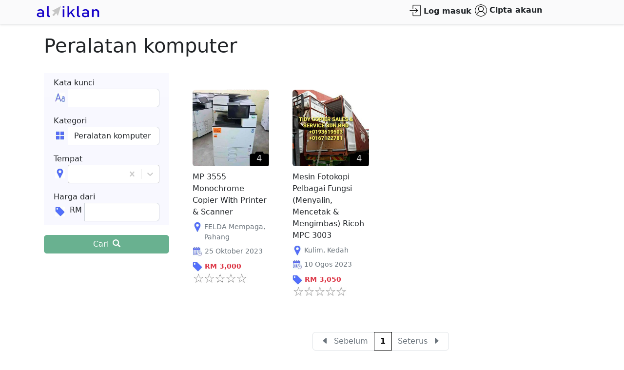

--- FILE ---
content_type: text/html; charset=utf-8
request_url: https://www.aliklan.com/c/peralatan%20komputer
body_size: 7338
content:
<!doctype html><html lang="ms"><head><title data-react-helmet="true">Peralatan Komputer - al iklan</title><meta data-react-helmet="true" http-equiv="X-UA-Compatible" content="IE=edge"/><meta data-react-helmet="true" http-equiv="Content-Security-Policy" content="upgrade-insecure-requests"/><meta data-react-helmet="true" charSet="utf-8"/><meta data-react-helmet="true" name="viewport" content="width=device-width, initial-scale=1"/><meta data-react-helmet="true" http-equiv="Cache-control" content="no-cache, no-store, must-revalidate"/><meta data-react-helmet="true" http-equiv="Pragma" content="no-cache"/><meta data-react-helmet="true" name="description" content="Peralatan komputer"/><link data-react-helmet="true" rel="stylesheet" href="/css/bootstrap.min.css"/><link data-react-helmet="true" rel="stylesheet" href="/css/aliklan.css"/><link data-react-helmet="true" rel="stylesheet" href="/css/bootstrap-icons.css" media="print"/><link data-react-helmet="true" rel="stylesheet" href="/css/override.css"/><link data-react-helmet="true" rel="icon" type="image/png" sizes="32x32" href="/images/favicon-32x32.png"/><link data-react-helmet="true" rel="icon" type="image/png" sizes="16x16" href="/images/favicon-16x16.png"/><link data-react-helmet="true" rel="manifest" href="/images/site.webmanifest"/><link data-react-helmet="true" href="https://fonts.googleapis.com/icon?family=Material+Icons" rel="stylesheet" media="print"/><link data-react-helmet="true" href="/css/glyphicons.css" rel="stylesheet" media="print"/><link data-react-helmet="true" href="/css/image-gallery.css" rel="stylesheet" media="print"/><link data-react-helmet="true" rel="stylesheet" href="/css/roboto.css" media="print"/><script defer="" src="/js/aliklan.js?2025-07-29" type="text/javascript"></script><meta name="google-signin-scope" content="profile email"/><meta name="google-signin-client_id" content="112792618624-40u8jh4sohaioah0t3uqukqgmi42pqrb.apps.googleusercontent.com"/><script defer="" data-domain="analytics.aliklan.com" src="https://analytics.aliklan.com/js/script.js"></script><script async="" defer="" src="/js/jquery-3.5.1.slim.min.js" type="text/javascript"></script></head><body><div id="root"><span></span><header class="sticky-top border-bottom shadow-sm styles-module__header1___10zM5"><section class="styles-module__headermain___2ZRMI"><div class="container container-fluid"><div class="row align-items-center"><div class="col-xl-2 col-lg-2 col-md-2 col-sm-6 col-6 float-start" style="padding:0px"><a href="https://www.aliklan.com/"><img src="https://www.aliklan.com/images/aliklan-140x33.png" alt="aliklan.com" class="logopic"/></a></div><div class="col-xl-6 col-lg-6 col-md-6 col-sm-0 col-0 d-none d-md-block float-end"></div><div class="col-xl-3 col-lg-3 col-md-3 col-sm-6 col-6 text-end float-end" style="padding:0px"><div class="d-sm-flex justify-content-end h-100"><div class="h-mh"><a href="" class="nav-item nav-link float-right link-dark" style="padding:0.1rem 0.2rem"><img alt="" class="styles-module__header2___m5ZhJ" src="https://www.aliklan.com/images/icons/40x40.png"/></a><span class="vl"></span></div><div class="h-mh"><a href="" class="nav-item nav-link float-right link-dark" style="padding:0.1rem 0.2rem"><img alt="" class="styles-module__headeravatar___1xxUh" src="https://www.aliklan.com/images/icons/40x40.png"/></a><span class="vl"></span></div></div></div></div></div></section><nav class="navbar navbar-expand-md navbar-main p-0"><div class="container container-fluid"><form class="d-md-none" style="width:100%;padding-bottom:0.5rem"><div class="input-group"><input type="search" id="search" class="form-control search-form" placeholder="Cari" value=""/><div class="input-group-append"><button id="submit" aria-label="search" type="submit" class="btn btn-success" value="Search"><span class="bi-search"></span></button></div></div></form></div></nav></header><div class="container container-fluid styles-module__cf1___xTcYE"><div><div class="row" style="display:block"><div class="mx-auto"><h2 class="display-6" style="font-weight:500">Peralatan komputer</h2><br/><div class="row"><div class="col-md-3" style="margin-bottom:20px"><div class="bg-gradient" style="background-color:#F8F8FF"><div class="mx-auto row p-2"><div class="md-3" style="padding-right:10px">Kata kunci</div><div style="width:100%;display:flex;flex-direction:row" class="md-6"><div class="input-group"><div class="input-group-prepend"><img alt="query" loading="lazy" class="styles-module__inputgroupimg2___HISVW" src="https://www.aliklan.com/images/icons/word.jpg"/></div><input type="search" id="searchString" class="form-control form-control-md" value=""/></div></div></div><div class="mx-auto row p-2"><div class="md-3" style="padding-right:10px">Kategori</div><div style="width:100%;display:flex;flex-direction:row" class="md-6"><div class="input-group"><div class="input-group-prepend"><img alt="category" loading="lazy" class="styles-module__inputgroupimg2___HISVW" src="https://www.aliklan.com/images/icons/cat.jpg"/></div><select class="form-control form-control-md" id="category"><optgroup label=""> <option></option></optgroup><optgroup label="Pakaian"> <option>Pakaian lelaki</option><option>Pakaian wanita</option><option>Pakaian sukan</option><option>Pakaian dalam</option><option>Kasut</option><option>Aksesori pakaian</option><option>Pakaian terpakai</option><option>Pakaian kanak-kanak</option><option>Pakaian bersalin</option><option>Lain-lain pakaian</option></optgroup><optgroup label="Perkhidmatan"> <option>Pendidikan</option><option>Servis kenderaan</option><option>Peguam</option><option>Kontraktor</option><option>Paip</option><option>Lain-lain perkhidmatan</option></optgroup><optgroup label="Kesihatan &amp; kecantikan"> <option>Kesihatan &amp; kecantikan</option><option>Ubat</option></optgroup><optgroup label="Kenderaan"> <option>Kereta</option><option>Motosikal</option><option>Kenderaan</option><option>Alat ganti kereta</option><option>Alat ganti motosikal</option><option>Alat ganti kenderaan</option><option>Kenderaan dikehendaki</option><option>Alat ganti kenderaan dikehendaki</option></optgroup><optgroup label="Elektronik"> <option>TV</option><option>Komputer</option><option>Laptop</option><option selected="">Peralatan komputer</option><option>Telefon bimbit</option><option>Jam</option><option>Permainan elektronik</option><option>Peralatan elektronik</option></optgroup><optgroup label="Pekerjaan"> <option>Jawatan kosong</option><option>Cari kerja</option></optgroup><optgroup label="Makanan &amp; minuman"> <option>Makanan</option><option>Minuman</option><option>Snek</option></optgroup><optgroup label="Bayi"> <option>Pakaian bayi</option><option>Aksesori bayi</option><option>Makanan bayi</option><option>Penjagaan bayi</option></optgroup><optgroup label="Hartanah"> <option>Apartmen untuk disewa</option><option>Apartmen untuk dijual</option><option>Rumah untuk disewa</option><option>Rumah untuk dijual</option><option>Kedai untuk disewa</option><option>Kedai untuk dijual</option><option>Hartanah untuk disewa</option><option>Hartanah untuk dijual</option><option>Pejabat untuk disewa</option><option>Pejabat untuk dijual</option><option>Bilik untuk disewa</option></optgroup><optgroup label="Seni &amp; kraftangan"> <option>Seni &amp; kraftangan</option><option>Lain-lain</option></optgroup></select></div></div></div><div class="mx-auto row p-2"><div class="md-3" style="padding-right:10px">Tempat</div><div style="width:100%" class="md-6"><div class="input-group"><div class="input-group-prepend"><img alt="location" loading="lazy" class="styles-module__inputgroupimg2___HISVW" src="https://www.aliklan.com/images/icons/loc.jpg"/></div><style data-emotion="css 2b097c-container">.css-2b097c-container{position:relative;box-sizing:border-box;}</style><div class="flex-fill css-2b097c-container"><style data-emotion="css 7pg0cj-a11yText">.css-7pg0cj-a11yText{z-index:9999;border:0;clip:rect(1px, 1px, 1px, 1px);height:1px;width:1px;position:absolute;overflow:hidden;padding:0;white-space:nowrap;}</style><span aria-live="polite" aria-atomic="false" aria-relevant="additions text" class="css-7pg0cj-a11yText"></span><style data-emotion="css yk16xz-control">.css-yk16xz-control{-webkit-align-items:center;-webkit-box-align:center;-ms-flex-align:center;align-items:center;background-color:hsl(0, 0%, 100%);border-color:hsl(0, 0%, 80%);border-radius:4px;border-style:solid;border-width:1px;cursor:default;display:-webkit-box;display:-webkit-flex;display:-ms-flexbox;display:flex;-webkit-box-flex-wrap:wrap;-webkit-flex-wrap:wrap;-ms-flex-wrap:wrap;flex-wrap:wrap;-webkit-box-pack:justify;-webkit-justify-content:space-between;justify-content:space-between;min-height:38px;outline:0!important;position:relative;-webkit-transition:all 100ms;transition:all 100ms;box-sizing:border-box;}.css-yk16xz-control:hover{border-color:hsl(0, 0%, 70%);}</style><div class=" css-yk16xz-control"><style data-emotion="css 1hwfws3">.css-1hwfws3{-webkit-align-items:center;-webkit-box-align:center;-ms-flex-align:center;align-items:center;display:-webkit-box;display:-webkit-flex;display:-ms-flexbox;display:flex;-webkit-flex:1;-ms-flex:1;flex:1;-webkit-box-flex-wrap:wrap;-webkit-flex-wrap:wrap;-ms-flex-wrap:wrap;flex-wrap:wrap;padding:2px 8px;-webkit-overflow-scrolling:touch;position:relative;overflow:hidden;box-sizing:border-box;}</style><div class=" css-1hwfws3"><style data-emotion="css 1uccc91-singleValue">.css-1uccc91-singleValue{color:hsl(0, 0%, 20%);margin-left:2px;margin-right:2px;max-width:calc(100% - 8px);overflow:hidden;position:absolute;text-overflow:ellipsis;white-space:nowrap;top:50%;-webkit-transform:translateY(-50%);-moz-transform:translateY(-50%);-ms-transform:translateY(-50%);transform:translateY(-50%);box-sizing:border-box;}</style><div class=" css-1uccc91-singleValue"></div><style data-emotion="css 1g6gooi">.css-1g6gooi{margin:2px;padding-bottom:2px;padding-top:2px;visibility:visible;color:hsl(0, 0%, 20%);box-sizing:border-box;}</style><div class="css-1g6gooi"><div class="" style="display:inline-block"><input type="text" autoCapitalize="none" autoComplete="off" autoCorrect="off" id="selectId" spellcheck="false" tabindex="0" value="" aria-autocomplete="list" style="box-sizing:content-box;width:1px;label:input;background:0;border:0;font-size:inherit;opacity:1;outline:0;padding:0;color:inherit"/><div style="position:absolute;top:0;left:0;visibility:hidden;height:0;overflow:scroll;white-space:pre"></div></div></div></div><style data-emotion="css 1wy0on6">.css-1wy0on6{-webkit-align-items:center;-webkit-box-align:center;-ms-flex-align:center;align-items:center;-webkit-align-self:stretch;-ms-flex-item-align:stretch;align-self:stretch;display:-webkit-box;display:-webkit-flex;display:-ms-flexbox;display:flex;-webkit-flex-shrink:0;-ms-flex-negative:0;flex-shrink:0;box-sizing:border-box;}</style><div class=" css-1wy0on6"><style data-emotion="css tlfecz-indicatorContainer">.css-tlfecz-indicatorContainer{color:hsl(0, 0%, 80%);display:-webkit-box;display:-webkit-flex;display:-ms-flexbox;display:flex;padding:8px;-webkit-transition:color 150ms;transition:color 150ms;box-sizing:border-box;}.css-tlfecz-indicatorContainer:hover{color:hsl(0, 0%, 60%);}</style><div class=" css-tlfecz-indicatorContainer" aria-hidden="true"><style data-emotion="css 8mmkcg">.css-8mmkcg{display:inline-block;fill:currentColor;line-height:1;stroke:currentColor;stroke-width:0;}</style><svg height="20" width="20" viewBox="0 0 20 20" aria-hidden="true" focusable="false" class="css-8mmkcg"><path d="M14.348 14.849c-0.469 0.469-1.229 0.469-1.697 0l-2.651-3.030-2.651 3.029c-0.469 0.469-1.229 0.469-1.697 0-0.469-0.469-0.469-1.229 0-1.697l2.758-3.15-2.759-3.152c-0.469-0.469-0.469-1.228 0-1.697s1.228-0.469 1.697 0l2.652 3.031 2.651-3.031c0.469-0.469 1.228-0.469 1.697 0s0.469 1.229 0 1.697l-2.758 3.152 2.758 3.15c0.469 0.469 0.469 1.229 0 1.698z"></path></svg></div><style data-emotion="css 1okebmr-indicatorSeparator">.css-1okebmr-indicatorSeparator{-webkit-align-self:stretch;-ms-flex-item-align:stretch;align-self:stretch;background-color:hsl(0, 0%, 80%);margin-bottom:8px;margin-top:8px;width:1px;box-sizing:border-box;}</style><span class=" css-1okebmr-indicatorSeparator"></span><div class=" css-tlfecz-indicatorContainer" aria-hidden="true"><svg height="20" width="20" viewBox="0 0 20 20" aria-hidden="true" focusable="false" class="css-8mmkcg"><path d="M4.516 7.548c0.436-0.446 1.043-0.481 1.576 0l3.908 3.747 3.908-3.747c0.533-0.481 1.141-0.446 1.574 0 0.436 0.445 0.408 1.197 0 1.615-0.406 0.418-4.695 4.502-4.695 4.502-0.217 0.223-0.502 0.335-0.787 0.335s-0.57-0.112-0.789-0.335c0 0-4.287-4.084-4.695-4.502s-0.436-1.17 0-1.615z"></path></svg></div></div></div></div></div></div></div><div class="mx-auto row p-2"><div class="md-3" style="padding-right:10px">Harga dari</div><div style="width:100%;display:flex;flex-direction:row" class="md-6"><div class="input-group"><div class="input-group-prepend"><img alt="price" loading="lazy" class="styles-module__inputgroupimg2___HISVW" src="https://www.aliklan.com/images/icons/pri.jpg"/></div><div class="input-group-prepend" style="margin:0.2rem 0.4rem 0.2rem 0.2rem">RM</div><input type="search" class="form-control form-control-md" id="pricemin" name="pricemin" value=""/></div></div></div><div class="md-3" style="margin-top:20px"><button class="float-end btn
                    btn-success w-100" type="submit" value="Search" disabled=""><span class="me-2" style="font-weight:500">Cari</span><span class="glyphicon glyphicon-search"></span></button></div></div></div><div class="col-md-9"><div class="styles-module__breakword___1dLdC"><div class="container"><div class="row row-cols-2 row-cols-sm-2 row-cols-md-4 row-cols-lg-4"><div class="col p-4"><div class="styles-module__licontimgover___1dsva"><img loading="lazy" class="rounded mx-auto d-block ml-lg-5 order-2 order-lg-1
                          styles-module__listimg1___5Lkfd styles-module__market3___1ojOQ lazyload" data-src="https://aliklan.s3.amazonaws.com/uploads/l/10005040/thumbnail.jpg" alt="MP 3555 Monochrome Copier With Printer &amp; Scanner "/><div class="styles-module__licontimgoverdiv___1CoQe">4</div></div><div class="card-body"><p class="card-title"><a class="link-dark" href="/l/mp%203555%20monochrome%20copier%20with%20printer%20%20scanner%20-10005040">MP 3555 Monochrome Copier With Printer &amp; Scanner </a></p><p class="card-text"><small class="text-muted"><div class="my-2 row"><div class="col-auto" style="width:0"><img alt="location" loading="lazy" class="styles-module__market4___3wViM" src="https://www.aliklan.com/images/icons/loc.jpg"/></div><div class="col">FELDA Mempaga<!-- -->,<!-- --> <!-- -->Pahang</div></div><div class="my-2"><img alt="date" loading="lazy" class="styles-module__market4___3wViM" src="https://www.aliklan.com/images/icons/date.jpg"/>25 Oktober 2023</div><span class="text-danger fw-bold"><img alt="price" loading="lazy" class="styles-module__market4___3wViM" src="https://www.aliklan.com/images/icons/pri.jpg"/>RM<!-- --> <!-- -->3,000</span><br/><img class="styles-module__mirt___rw94z img-fluid" src="https://www.aliklan.com/images/0-star.png" title="rating"/></small></p></div></div><div class="col p-4"><div class="styles-module__licontimgover___1dsva"><img loading="lazy" class="rounded mx-auto d-block ml-lg-5 order-2 order-lg-1
                          styles-module__listimg1___5Lkfd styles-module__market3___1ojOQ lazyload" data-src="https://aliklan.s3.amazonaws.com/uploads/l/10003337/thumbnail.jpg" alt="Mesin Fotokopi Pelbagai Fungsi (Menyalin, Mencetak &amp; Mengimbas) Ricoh MPC 3003"/><div class="styles-module__licontimgoverdiv___1CoQe">4</div></div><div class="card-body"><p class="card-title"><a class="link-dark" href="/l/mesin%20fotokopi%20pelbagai%20fungsi%20menyalin%20mencetak%20%20mengimbas%20ricoh%20mpc%203003-10003337">Mesin Fotokopi Pelbagai Fungsi (Menyalin, Mencetak &amp; Mengimbas) Ricoh MPC 3003</a></p><p class="card-text"><small class="text-muted"><div class="my-2 row"><div class="col-auto" style="width:0"><img alt="location" loading="lazy" class="styles-module__market4___3wViM" src="https://www.aliklan.com/images/icons/loc.jpg"/></div><div class="col">Kulim<!-- -->,<!-- --> <!-- -->Kedah</div></div><div class="my-2 row"><div class="col-auto" style="width:0"><img alt="date" loading="lazy" class="styles-module__market4___3wViM" src="https://www.aliklan.com/images/icons/date.jpg"/></div><div class="col">10 Ogos 2023</div></div><span class="text-danger fw-bold"><img alt="price" loading="lazy" class="styles-module__market4___3wViM" src="https://www.aliklan.com/images/icons/pri.jpg"/>RM<!-- --> <!-- -->3,050</span><br/><img class="styles-module__mirt___rw94z img-fluid" src="https://www.aliklan.com/images/0-star.png" title="rating"/></small></p></div></div></div></div></div><nav class="mt-5 mb-5 styles-module__searchnavlink___2xU97"><ul class="d-flex justify-content-center flex-wrap pagination"><li class="page-item disabled"><a class="page-link" href="#" id="0"><svg style="margin:0 10px 3px 5px" xmlns="http://www.w3.org/2000/svg" width="16" height="16" fill="currentColor" class="bi bi-caret-left-fill" viewBox="0 0 16 16"><path d="m3.86 8.753 5.482 4.796c.646.566 1.658.106 1.658-.753V3.204a1 1 0 0 0-1.659-.753l-5.48 4.796a1 1 0 0 0 0 1.506z"></path></svg>Sebelum</a></li><li class="page-item active"><span class="page-link">1<span class="sr-only"></span></span></li><li class="page-item disabled"><a class="page-link" href="#" id="-1">Seterus<svg style="margin:0 5px 3px 10px" xmlns="http://www.w3.org/2000/svg" width="16" height="16" fill="currentColor" class="bi bi-caret-right-fill" viewBox="0 0 16 16"><path d="m12.14 8.753-5.482 4.796c-.646.566-1.658.106-1.658-.753V3.204a1 1 0 0 1 1.659-.753l5.48 4.796a1 1 0 0 1 0 1.506z"></path></svg></a></li></ul></nav></div></div></div></div></div></div><footer class="border-top styles-module__myfooter___1wB_r"><div class="container container-fluid"><div class="row"><div class="col-xs-2 col-md-2"></div><div class="col-xs-4 col-md-4 styles-module__colfooter___1oJUS"><ul style="list-style-type:none;padding:0px"><li><a class="link-dark" href="/iklankan-produk-perkhidmatan">Buat iklan percuma</a></li><li><a class="link-dark" href="/percuma-stor-atas-talian">Buka stor percuma</a></li><li><a class="link-dark" href="/senarai-stor">Senarai stor</a></li></ul></div><div class="col-xs-4 col-md-4 styles-module__colfooter___1oJUS"><ul style="list-style-type:none;padding:0px"><li><a class="link-dark" href="/login">Log masuk</a></li><li><a class="link-dark" href="/signup">Cipta akaun</a></li><li><a class="link-dark" href="/hubungi-kami">Hubungi kami</a></li></ul></div><div class="col-xs-2 col-md-2"></div></div><div class="row mb-3"><div class="col-12 text-center" style="margin:auto"><a href="https://play.google.com/store/apps/details?id=com.aliklan.flutter&amp;pcampaignid=pcampaignidMKT-Other-global-all-co-prtnr-py-PartBadge-Mar2515-1" target="_blank"><img class="lazyload" alt="aliklan" data-src="https://www.aliklan.com/images/aliklan2.png" height="60px"/><img class="lazyload" alt="google play" data-src="https://www.aliklan.com/images/google-play-badge.png" height="60px"/></a></div></div><div class="row"><div class="footer-copyright text-center" style="margin:auto">© Hakcipta <!-- -->al iklan<br/><a class="link-dark" href="/terms-and-conditions.html">Terms and conditions</a> |<!-- --> <a class="link-dark" href="/privacy-policy.html">Privacy policy</a></div></div></div></footer></div><script defer="">window.__SERVER_APP_STATE__ =  {"initialData":{"data":{"bNotFound":false,"loading":false,"categories":[{"ID":0,"Name":"","ParentID":0,"Categories":[{"ID":0,"Name":""}]},{"ID":600,"Name":"Pakaian","ParentID":0,"URL":"https:\u002F\u002Faliklan.s3.amazonaws.com\u002Fuploads\u002Fl\u002Fcategories\u002Fpakaian.jpg","Categories":[{"ID":601,"Name":"Pakaian lelaki","ParentID":600,"URL":"https:\u002F\u002Faliklan.s3.amazonaws.com\u002Fuploads\u002Fl\u002Fcategories\u002Fpakaianlelaki.jpg","Categories":null},{"ID":602,"Name":"Pakaian wanita","ParentID":600,"URL":"https:\u002F\u002Faliklan.s3.amazonaws.com\u002Fuploads\u002Fl\u002Fcategories\u002Fpakaianwanita.jpg","Categories":null},{"ID":603,"Name":"Pakaian sukan","ParentID":600,"URL":"https:\u002F\u002Faliklan.s3.amazonaws.com\u002Fuploads\u002Fl\u002Fcategories\u002Fpakaiansukan.jpg","Categories":null},{"ID":604,"Name":"Pakaian dalam","ParentID":600,"URL":"https:\u002F\u002Faliklan.s3.amazonaws.com\u002Fuploads\u002Fl\u002Fcategories\u002Fpakaiandalam.jpg","Categories":null},{"ID":605,"Name":"Kasut","ParentID":600,"URL":"https:\u002F\u002Faliklan.s3.amazonaws.com\u002Fuploads\u002Fl\u002Fcategories\u002Fkasut.jpg","Categories":null},{"ID":606,"Name":"Aksesori pakaian","ParentID":600,"URL":"https:\u002F\u002Faliklan.s3.amazonaws.com\u002Fuploads\u002Fl\u002Fcategories\u002Faksesoripakaian.jpg","Categories":null},{"ID":607,"Name":"Pakaian terpakai","ParentID":600,"URL":"https:\u002F\u002Faliklan.s3.amazonaws.com\u002Fuploads\u002Fl\u002Fcategories\u002Fpakaianterpakai.jpg","Categories":null},{"ID":608,"Name":"Pakaian kanak-kanak","ParentID":600,"URL":"https:\u002F\u002Faliklan.s3.amazonaws.com\u002Fuploads\u002Fl\u002Fcategories\u002Fpakaiankanakkanak.jpg","Categories":null},{"ID":609,"Name":"Pakaian bersalin","ParentID":600,"URL":"https:\u002F\u002Faliklan.s3.amazonaws.com\u002Fuploads\u002Fl\u002Fcategories\u002Fpakaianbersalin.jpg","Categories":null},{"ID":610,"Name":"Lain-lain pakaian","ParentID":600,"URL":"https:\u002F\u002Faliklan.s3.amazonaws.com\u002Fuploads\u002Fl\u002Fcategories\u002Flainlainpakaian.jpg","Categories":null}]},{"ID":500,"Name":"Perkhidmatan","ParentID":0,"URL":"https:\u002F\u002Faliklan.s3.amazonaws.com\u002Fuploads\u002Fl\u002Fcategories\u002Fperkhidmatan.jpg","Categories":[{"ID":501,"Name":"Pendidikan","ParentID":500,"URL":"https:\u002F\u002Faliklan.s3.amazonaws.com\u002Fuploads\u002Fl\u002Fcategories\u002Fpendidikan.jpg","Categories":null},{"ID":502,"Name":"Servis kenderaan","ParentID":500,"URL":"https:\u002F\u002Faliklan.s3.amazonaws.com\u002Fuploads\u002Fl\u002Fcategories\u002Fserviskenderaan.jpg","Categories":null},{"ID":503,"Name":"Peguam","ParentID":500,"URL":"https:\u002F\u002Faliklan.s3.amazonaws.com\u002Fuploads\u002Fl\u002Fcategories\u002Fpeguam.jpg","Categories":null},{"ID":504,"Name":"Kontraktor","ParentID":500,"URL":"https:\u002F\u002Faliklan.s3.amazonaws.com\u002Fuploads\u002Fl\u002Fcategories\u002Fkontraktor.jpg","Categories":null},{"ID":505,"Name":"Paip","ParentID":500,"URL":"https:\u002F\u002Faliklan.s3.amazonaws.com\u002Fuploads\u002Fl\u002Fcategories\u002Fpaip.jpg","Categories":null},{"ID":599,"Name":"Lain-lain perkhidmatan","ParentID":500,"URL":"https:\u002F\u002Faliklan.s3.amazonaws.com\u002Fuploads\u002Fl\u002Fcategories\u002Flainlainperkhidmatan.jpg","Categories":null}]},{"ID":700,"Name":"Kesihatan & kecantikan","ParentID":0,"URL":"https:\u002F\u002Faliklan.s3.amazonaws.com\u002Fuploads\u002Fl\u002Fcategories\u002Fkesihatandankecantikan.jpg","Categories":[{"ID":701,"Name":"Kesihatan & kecantikan","ParentID":700,"URL":"https:\u002F\u002Faliklan.s3.amazonaws.com\u002Fuploads\u002Fl\u002Fcategories\u002Fkesihatandankecantikan.jpg","Categories":null},{"ID":702,"Name":"Ubat","ParentID":700,"URL":"https:\u002F\u002Faliklan.s3.amazonaws.com\u002Fuploads\u002Fl\u002Fcategories\u002Fubat.jpg","Categories":null}]},{"ID":100,"Name":"Kenderaan","ParentID":0,"URL":"https:\u002F\u002Faliklan.s3.amazonaws.com\u002Fuploads\u002Fl\u002Fcategories\u002Fkenderaan.jpg","Categories":[{"ID":101,"Name":"Kereta","ParentID":100,"URL":"https:\u002F\u002Faliklan.s3.amazonaws.com\u002Fuploads\u002Fl\u002Fcategories\u002Fkereta.jpg","Categories":null},{"ID":102,"Name":"Motosikal","ParentID":100,"URL":"https:\u002F\u002Faliklan.s3.amazonaws.com\u002Fuploads\u002Fl\u002Fcategories\u002Fmotosikal.jpg","Categories":null},{"ID":103,"Name":"Kenderaan","ParentID":100,"URL":"https:\u002F\u002Faliklan.s3.amazonaws.com\u002Fuploads\u002Fl\u002Fcategories\u002Fkenderaan.jpg","Categories":null},{"ID":104,"Name":"Alat ganti kereta","ParentID":100,"URL":"https:\u002F\u002Faliklan.s3.amazonaws.com\u002Fuploads\u002Fl\u002Fcategories\u002Falatgantikereta.jpg","Categories":null},{"ID":105,"Name":"Alat ganti motosikal","ParentID":100,"URL":"https:\u002F\u002Faliklan.s3.amazonaws.com\u002Fuploads\u002Fl\u002Fcategories\u002Falatgantimotosikal.jpg","Categories":null},{"ID":106,"Name":"Alat ganti kenderaan","ParentID":100,"URL":"https:\u002F\u002Faliklan.s3.amazonaws.com\u002Fuploads\u002Fl\u002Fcategories\u002Falatgantikenderaan.jpg","Categories":null},{"ID":107,"Name":"Kenderaan dikehendaki","ParentID":100,"URL":"https:\u002F\u002Faliklan.s3.amazonaws.com\u002Fuploads\u002Fl\u002Fcategories\u002Fkenderaandikehendaki.jpg","Categories":null},{"ID":108,"Name":"Alat ganti kenderaan dikehendaki","ParentID":100,"URL":"https:\u002F\u002Faliklan.s3.amazonaws.com\u002Fuploads\u002Fl\u002Fcategories\u002Falatgantikenderaandikehendaki.jpg","Categories":null}]},{"ID":200,"Name":"Elektronik","ParentID":0,"URL":"https:\u002F\u002Faliklan.s3.amazonaws.com\u002Fuploads\u002Fl\u002Fcategories\u002Felektronik.jpg","Categories":[{"ID":201,"Name":"TV","ParentID":200,"URL":"https:\u002F\u002Faliklan.s3.amazonaws.com\u002Fuploads\u002Fl\u002Fcategories\u002Ftv.jpg","Categories":null},{"ID":202,"Name":"Komputer","ParentID":200,"URL":"https:\u002F\u002Faliklan.s3.amazonaws.com\u002Fuploads\u002Fl\u002Fcategories\u002Fkomputer.jpg","Categories":null},{"ID":203,"Name":"Laptop","ParentID":200,"URL":"https:\u002F\u002Faliklan.s3.amazonaws.com\u002Fuploads\u002Fl\u002Fcategories\u002Flaptop.jpg","Categories":null},{"ID":204,"Name":"Peralatan komputer","ParentID":200,"URL":"https:\u002F\u002Faliklan.s3.amazonaws.com\u002Fuploads\u002Fl\u002Fcategories\u002Fperalatankomputer.jpg","Categories":null},{"ID":205,"Name":"Telefon bimbit","ParentID":200,"URL":"https:\u002F\u002Faliklan.s3.amazonaws.com\u002Fuploads\u002Fl\u002Fcategories\u002Ftelefonbimbit.jpg","Categories":null},{"ID":206,"Name":"Jam","ParentID":200,"URL":"https:\u002F\u002Faliklan.s3.amazonaws.com\u002Fuploads\u002Fl\u002Fcategories\u002Fjam.jpg","Categories":null},{"ID":207,"Name":"Permainan elektronik","ParentID":200,"URL":"https:\u002F\u002Faliklan.s3.amazonaws.com\u002Fuploads\u002Fl\u002Fcategories\u002Fpermainanelektronik.jpg","Categories":null},{"ID":208,"Name":"Peralatan elektronik","ParentID":200,"URL":"https:\u002F\u002Faliklan.s3.amazonaws.com\u002Fuploads\u002Fl\u002Fcategories\u002Fperalatanelektronik.jpg","Categories":null}]},{"ID":400,"Name":"Pekerjaan","ParentID":0,"URL":"https:\u002F\u002Faliklan.s3.amazonaws.com\u002Fuploads\u002Fl\u002Fcategories\u002Fpekerjaan.jpg","Categories":[{"ID":401,"Name":"Jawatan kosong","ParentID":400,"URL":"https:\u002F\u002Faliklan.s3.amazonaws.com\u002Fuploads\u002Fl\u002Fcategories\u002Fjawatankosong.jpg","Categories":null},{"ID":402,"Name":"Cari kerja","ParentID":400,"URL":"https:\u002F\u002Faliklan.s3.amazonaws.com\u002Fuploads\u002Fl\u002Fcategories\u002Fcarikerja.jpg","Categories":null}]},{"ID":900,"Name":"Makanan & minuman","ParentID":0,"URL":"https:\u002F\u002Faliklan.s3.amazonaws.com\u002Fuploads\u002Fl\u002Fcategories\u002Fmakanandanminuman.jpg","Categories":[{"ID":901,"Name":"Makanan","ParentID":900,"URL":"https:\u002F\u002Faliklan.s3.amazonaws.com\u002Fuploads\u002Fl\u002Fcategories\u002Fmakanan.jpg","Categories":null},{"ID":902,"Name":"Minuman","ParentID":900,"URL":"https:\u002F\u002Faliklan.s3.amazonaws.com\u002Fuploads\u002Fl\u002Fcategories\u002Fminuman.jpg","Categories":null},{"ID":903,"Name":"Snek","ParentID":900,"URL":"https:\u002F\u002Faliklan.s3.amazonaws.com\u002Fuploads\u002Fl\u002Fcategories\u002Fsnek.jpg","Categories":null}]},{"ID":800,"Name":"Bayi","ParentID":0,"URL":"https:\u002F\u002Faliklan.s3.amazonaws.com\u002Fuploads\u002Fl\u002Fcategories\u002Fbayi.jpg","Categories":[{"ID":801,"Name":"Pakaian bayi","ParentID":800,"URL":"https:\u002F\u002Faliklan.s3.amazonaws.com\u002Fuploads\u002Fl\u002Fcategories\u002Fpakaianbayi.jpg","Categories":null},{"ID":802,"Name":"Aksesori bayi","ParentID":800,"URL":"https:\u002F\u002Faliklan.s3.amazonaws.com\u002Fuploads\u002Fl\u002Fcategories\u002Faksesoribayi.jpg","Categories":null},{"ID":803,"Name":"Makanan bayi","ParentID":800,"URL":"https:\u002F\u002Faliklan.s3.amazonaws.com\u002Fuploads\u002Fl\u002Fcategories\u002Fmakananbayi.jpg","Categories":null},{"ID":804,"Name":"Penjagaan bayi","ParentID":800,"URL":"https:\u002F\u002Faliklan.s3.amazonaws.com\u002Fuploads\u002Fl\u002Fcategories\u002Fpenjagaanbayi.jpg","Categories":null}]},{"ID":300,"Name":"Hartanah","ParentID":0,"URL":"https:\u002F\u002Faliklan.s3.amazonaws.com\u002Fuploads\u002Fl\u002Fcategories\u002Fhartanah.jpg","Categories":[{"ID":301,"Name":"Apartmen untuk disewa","ParentID":300,"URL":"https:\u002F\u002Faliklan.s3.amazonaws.com\u002Fuploads\u002Fl\u002Fcategories\u002Fapartmenuntukdisewa.jpg","Categories":null},{"ID":302,"Name":"Apartmen untuk dijual","ParentID":300,"URL":"https:\u002F\u002Faliklan.s3.amazonaws.com\u002Fuploads\u002Fl\u002Fcategories\u002Fapartmenuntukdijual.jpg","Categories":null},{"ID":303,"Name":"Rumah untuk disewa","ParentID":300,"URL":"https:\u002F\u002Faliklan.s3.amazonaws.com\u002Fuploads\u002Fl\u002Fcategories\u002Frumahuntukdisewa.jpg","Categories":null},{"ID":304,"Name":"Rumah untuk dijual","ParentID":300,"URL":"https:\u002F\u002Faliklan.s3.amazonaws.com\u002Fuploads\u002Fl\u002Fcategories\u002Frumahuntukdijual.jpg","Categories":null},{"ID":305,"Name":"Kedai untuk disewa","ParentID":300,"URL":"https:\u002F\u002Faliklan.s3.amazonaws.com\u002Fuploads\u002Fl\u002Fcategories\u002Fkedaiuntukdisewa.jpg","Categories":null},{"ID":306,"Name":"Kedai untuk dijual","ParentID":300,"URL":"https:\u002F\u002Faliklan.s3.amazonaws.com\u002Fuploads\u002Fl\u002Fcategories\u002Fkedaiuntukdijual.jpg","Categories":null},{"ID":307,"Name":"Hartanah untuk disewa","ParentID":300,"URL":"https:\u002F\u002Faliklan.s3.amazonaws.com\u002Fuploads\u002Fl\u002Fcategories\u002Fhartanahuntukdisewa.jpg","Categories":null},{"ID":308,"Name":"Hartanah untuk dijual","ParentID":300,"URL":"https:\u002F\u002Faliklan.s3.amazonaws.com\u002Fuploads\u002Fl\u002Fcategories\u002Fhartanahuntukdijual.jpg","Categories":null},{"ID":309,"Name":"Pejabat untuk disewa","ParentID":300,"URL":"https:\u002F\u002Faliklan.s3.amazonaws.com\u002Fuploads\u002Fl\u002Fcategories\u002Fpejabatuntukdisewa.jpg","Categories":null},{"ID":310,"Name":"Pejabat untuk dijual","ParentID":300,"URL":"https:\u002F\u002Faliklan.s3.amazonaws.com\u002Fuploads\u002Fl\u002Fcategories\u002Fpejabatuntukdijual.jpg","Categories":null},{"ID":311,"Name":"Bilik untuk disewa","ParentID":300,"URL":"https:\u002F\u002Faliklan.s3.amazonaws.com\u002Fuploads\u002Fl\u002Fcategories\u002Fbilikuntukdisewa.jpg","Categories":null}]},{"ID":1000,"Name":"Seni & kraftangan","ParentID":0,"URL":"https:\u002F\u002Faliklan.s3.amazonaws.com\u002Fuploads\u002Fl\u002Fcategories\u002Fsenidankraftangan.jpg","Categories":[{"ID":1001,"Name":"Seni & kraftangan","ParentID":1000,"URL":"https:\u002F\u002Faliklan.s3.amazonaws.com\u002Fuploads\u002Fl\u002Fcategories\u002Fsenidankraftangan.jpg","Categories":null},{"ID":1002,"Name":"Lain-lain","ParentID":1000,"URL":"https:\u002F\u002Faliklan.s3.amazonaws.com\u002Fuploads\u002Fl\u002Fcategories\u002Flainlain.jpg","Categories":null}]}],"categoryName":"Peralatan komputer","listings":[{"CreatedAt":"2023-10-25T03:13:16.055469Z","ID":0,"Title":"MP 3555 Monochrome Copier With Printer & Scanner ","URI":"mp%203555%20monochrome%20copier%20with%20printer%20%20scanner%20-10005040","Price":3000,"Description":"PRODUCT DESCRIPTION MP 3555\n\nBrand: RICOH\nModel: MP 3555\nFunction: Copy\u002FPrint\u002FScan\nOutput Speed: 35 ppm\nWarm-up time: 20 seconds\nWeight: 62.5 kg (with ARDF)\nWarranty: Available with terms\nPrint resolution: 1200 x 1200 dpi\nPaper handling: A3-B6\nScanning resolution: 600 dpi, 1200 dpi (TWAIN)\nDimension (WxDxH): 587 x 684 x 788 (with ARDF)\nSleep mode:  0.84 W  \nVoltage: 220 - 240 V, 50\u002F60 Hz\nCopier Resolution: 600 x 600 dpi\nPayment: Cash\u002F online instant transfer\nDelivery Time: 2-3 working days\nOther: Rental, export, import, repair, service available. Toner & Spareparts are available","User":{"ID":0,"UUID":"","Email":"","Name":"","City":"","ProfileURL":"","CreatedAt":"0001-01-01T00:00:00Z","UserType":{"ID":0,"Name":""},"Retail":{"ID":0,"Username":"","Name":"","Enabled":false,"PictureURL":"","Description":"","Assets":null},"Roles":null,"Validated":false,"PhoneNumber":"","UserPhone":{"ID":0,"UserID":0,"Whatsapp":false,"Telegram":false,"Messenger":false}},"Category":{"Name":"Peralatan komputer"},"Assets":[{"URL":"https:\u002F\u002Faliklan.s3.amazonaws.com\u002Fuploads\u002Fl\u002F10005040\u002Fthumbnail.jpg","Thumbnail":""}],"AssetsCount":4,"State":{"Name":"Pahang","Latitude":3.616882,"Longitude":102.59946},"City":{"Name":"FELDA Mempaga","Latitude":3.5486073,"Longitude":101.964516},"LikeCount":0,"Similars":null,"Comments":null,"Rating":0,"RatingCount":0},{"CreatedAt":"2023-08-10T03:11:09.180114Z","ID":0,"Title":"Mesin Fotokopi Pelbagai Fungsi (Menyalin, Mencetak & Mengimbas) Ricoh MPC 3003","URI":"mesin%20fotokopi%20pelbagai%20fungsi%20menyalin%20mencetak%20%20mengimbas%20ricoh%20mpc%203003-10003337","Price":3050,"Description":"PRODUCT DESCRIPTION MPC 3003\nBrand: RICOH\nModel: MPC 3003\nFunction: Copy\u002FPrint\u002FScan\nOutput Speed: 30 ppm\nWarm-up time: \u003C 20 seconds\nWeight: 93.1 kg +-\nWarranty: Available with terms\nPrint resolution: 1200 x 1200 dpi\nPaper handling: A3-B5\nScanning time: 200\u002F300 dpi: 110 ipm Simplex\u002F (B&W & Full-Colour 180 ipm Duplex\nScanning resolution: B&W and FC scanning at 100– 600 dpi, Up to 1200 dpi for TWAIN scanning\nDimension: 587 x 685 x 912 mm\nFirst copy time (FC\u002FB&W): 7.1\u002F4.6 seconds\nVoltage: 220-240V 50\u002F60Hz\nPrint Resolution: 1200 x1200 dpi\nPayment: Cash\u002F online instant transfer\nDelivery Time: 2-3 working days\nOther: Rental, export, import, repair, service available. Toner & Spareparts are available.","User":{"ID":0,"UUID":"","Email":"","Name":"","City":"","ProfileURL":"","CreatedAt":"0001-01-01T00:00:00Z","UserType":{"ID":0,"Name":""},"Retail":{"ID":0,"Username":"","Name":"","Enabled":false,"PictureURL":"","Description":"","Assets":null},"Roles":null,"Validated":false,"PhoneNumber":"","UserPhone":{"ID":0,"UserID":0,"Whatsapp":false,"Telegram":false,"Messenger":false}},"Category":{"Name":"Peralatan komputer"},"Assets":[{"URL":"https:\u002F\u002Faliklan.s3.amazonaws.com\u002Fuploads\u002Fl\u002F10003337\u002Fthumbnail.jpg","Thumbnail":""}],"AssetsCount":4,"State":{"Name":"Kedah","Latitude":5.8098264,"Longitude":100.6715},"City":{"Name":"Kulim","Latitude":5.366377,"Longitude":100.552574},"LikeCount":0,"Similars":null,"Comments":null,"Rating":0,"RatingCount":0}],"totalrecords":2,"recordsperpage":20,"currentpage":1,"totalpages":1,"pages":[{"key":0,"label":1}]}},"afterData":{"scrollToTop":{"current":true}}}</script><script async="" defer="" src="/js/popper.min.js" type="text/javascript"></script><script async="" defer="" src="https://cdn.jsdelivr.net/npm/bootstrap@5.0.2/dist/js/bootstrap.bundle.min.js"></script><script async="" defer="" src="/js/lazysizes.min.js" type="text/javascript"></script><script async="" defer="" src="https://accounts.google.com/gsi/client"></script></body></html>

--- FILE ---
content_type: text/css; charset=UTF-8
request_url: https://www.aliklan.com/css/aliklan.css
body_size: 2195
content:
body,html{width:100%;height:100%;margin:0;padding:0;overflow-x:hidden}body{color:#000}h1 h2 h3 h4 h5 h6{font-family:"Google Sans, sans-serif"}.styles-module__contentbg___2deS9{background-color:#fafafb}.styles-module__cfcarousel___3Xesa{padding:0;margin-right:0;margin-left:0}.styles-module__emptypage___3wKjX{min-height:500px}.styles-module__carousel1___2BgEG img{display:block;margin:0 auto;text-align:center}.styles-module__ssitetitle___3czM9{font-family:"Noto Sans, sans-serif";font-size:2.2rem;font-weight:700;line-height:1.3636}.styles-module__navbreadcrumb___3-uf5{background-color:#fafafb;font-size:larger}.styles-module__myfooter___1wB_r{margin-top:50px;margin-bottom:0;padding-top:2rem!important;padding-bottom:2rem!important;background-color:#fafafb}.styles-module__centerpage___1eeCm{width:400px;margin:50px auto}.styles-module__clearboth___1eI_U{clear:both;margin-bottom:20px}.styles-module__marginauto___-YwEf{margin:0 auto;display:inherit}.styles-module__formpage___3yzEk{margin:20px auto;padding:30px;display:inherit}.styles-module__fieldline___2IaWs{clear:both;margin-bottom:10px}.styles-module__txtdeconone___1EVPT{text-decoration:none}.styles-module__takdokmargin___1eC92{margin:0;display:inherit}.styles-module__account1___9nheq,.styles-module__account2___1KvEH{margin:0;display:-ms-flexbox;display:flex}.styles-module__market1___1eAK_{padding:.5rem}.styles-module__market2___2gbvd{font-weight:700;color:green}.styles-module__market3___1ojOQ{width:100%;display:block}.styles-module__market4___3wViM{width:20px;height:20px;margin-right:5px}.styles-module__market5___28l0f{width:25px;height:25px;margin-right:10px}.styles-module__market3a___38Pbt img{-webkit-transition:all .8s ease-in-out;-o-transition:.8s all ease-in-out;transition:all .8s ease-in-out}.styles-module__market3a___38Pbt:hover img{-webkit-transform:scale(1.1);-ms-transform:scale(1.1);transform:scale(1.1)}.styles-module__market6___1jUlq{display:contents;position:absolute;bottom:0;margin-bottom:5px;font-weight:700;color:#dc143c}.styles-module__market7___19FoH{margin-bottom:20px}.styles-module__market8___1AQ-f{font-size:calc(2.2rem + 2vw);font-weight:700;line-height:1;margin-bottom:1rem!important}.styles-module__market9___1ZINp{background:-o-linear-gradient(285deg,#fafafb 50%,#fff 50%);background:linear-gradient(165deg,#fafafb 50%,#fff 0)}.styles-module__market10___17_qC{margin:0 auto;padding:30px}.styles-module__market11___13v2M{font-size:calc(1.4rem + 1vw);font-weight:700;line-height:1}.styles-module__imgmarket12___1xV9q{max-width:200px;height:70px;display:block;margin:0 auto}.styles-module__listing1___2sjnr{float:left;margin-right:5px;margin-bottom:8px}.styles-module__headermain___2ZRMI{position:relative;padding-top:7px;padding-bottom:7px}.styles-module__header1___10zM5{background-color:#fafafb;padding:0 20px}.styles-module__header2___m5ZhJ{width:25px;height:25px;margin-right:5px;margin-bottom:.3rem}.styles-module__headeravatar___1xxUh{border-radius:50%}.styles-module__headeravatar___1xxUh,.styles-module__headernavbar___7wndl{width:25px;height:25px;margin-right:5px;vertical-align:middle}.styles-module__inputgroupimg___1Q9vv{width:40px;height:40px;margin-right:5px;vertical-align:middle}.styles-module__inputgroupimg2___HISVW{width:20px;height:20px;margin:.5rem .4rem .2rem .2rem}.styles-module__chatavatar___3QGDx{width:50px;height:50px;vertical-align:middle;border-radius:50%}.styles-module__createlisting1___32G6n{height:100%}.styles-module__createlisting2___2GhFF{text-transform:capitalize}.styles-module__cf1___xTcYE{min-height:500px;margin-top:20px;margin-bottom:20px;padding:0 20px}.styles-module__img1___3WBxx{margin-right:3rem!important;margin-left:0!important;width:200px;min-width:200px;height:auto!important}.styles-module__img2___78B2V{max-width:150px;margin:1.25rem}.styles-module__listimg1___5Lkfd{margin:10px;width:200px}.styles-module__limg1___3pbv_{max-width:150px;margin:15px auto;-webkit-box-shadow:0 0 10px rgba(0,0,0,.2);box-shadow:0 0 10px rgba(0,0,0,.2);max-height:300px}.styles-module__licard1___vn33v{padding:1.5em .5em;border-radius:2em;text-align:center}.styles-module__btnlinknofocus___2wBdF,.styles-module__btnlinknofocus___2wBdF:focus{outline:0;-webkit-box-shadow:none;box-shadow:none;color:#000}.styles-module__msgprofilepic___JgMgB{max-width:50px;margin:.25rem}.styles-module__msglistgroupitem___10LSt{padding:0;border:0}.styles-module__msgaskertext___Ntwzr{background-color:#6495ed;color:#fff;margin:5px;padding:5px}.styles-module__msgownertext___Poxfb{background-color:#eaeded;color:#000;margin:5px;padding:5px}.styles-module__widthhundredpercent___3aR3K{width:100%}.styles-module__userprofile1___2PLfw{width:100%;max-width:100px;display:block}.styles-module__headerpercuma___2hFUy{max-height:25px;margin:0 10px}.styles-module__colfooter___1oJUS{text-align:center;min-height:150px;font-weight:600}.styles-module__tdfit___1aDBw{white-space:nowrap;width:1%}.styles-module__faprepend___3dCzR{padding:.2rem;width:30px}.styles-module__listingfeedback___2yOKX{display:inline-block;margin-top:50px;border-top:1px dotted #000;padding-top:10px}.styles-module__mapsvg1___2I5cG{fill:#28a745;stroke:#fff;stroke-width:.424601}.styles-module__mapsvg1onhover___38ICX{fill:#94db51;stroke:#fff;stroke-width:.424601;cursor:pointer}.styles-module__marketstate___25rEW{margin:0;padding:0;color:#8b008b}.styles-module__marketstateonhover___wr3g2{margin:0;padding:0;color:#dc143c;font-weight:700!important;cursor:pointer}.styles-module__chat_dropdown___SmiEj{position:relative;display:inline-block}.styles-module__chat_dropdown_content_display_none___1-HDW{display:none;position:absolute;background-color:#f1f1f1;min-width:160px;-webkit-box-shadow:0 8px 16px 0 rgba(0,0,0,.2);box-shadow:0 8px 16px 0 rgba(0,0,0,.2);z-index:1}.styles-module__chat_dropdown_content_display_none___1-HDW a{color:#000;padding:12px 16px;text-decoration:none;display:block}.styles-module__chat_dropdown_content_display_none___1-HDW a:hover{background-color:#ddd}.styles-module__chat_dropdown_content_display_block___1S2mI{display:block;position:absolute;background-color:#f1f1f1;min-width:160px;-webkit-box-shadow:0 8px 16px 0 rgba(0,0,0,.2);box-shadow:0 8px 16px 0 rgba(0,0,0,.2);z-index:1}.styles-module__chat_dropdown_content_display_block___1S2mI a{color:#000;padding:12px 16px;text-decoration:none;display:block}.styles-module__chat_dropdown_content_display_block___1S2mI a:hover{background-color:#ddd}.styles-module__breakword___1dLdC{word-break:break-word}.styles-module__cardbodysimilar___3yUI5{padding-bottom:20px;margin-bottom:10px}.styles-module__divhatf____0xou{margin:5px 0 10px}.styles-module__marketaccordion___3Hans{color:#000}.styles-module__listgroupitem1___2t2Ui{border:0}.styles-module__searchnavlink___2xU97>ul>li>a{color:#000}.styles-module__licontimgover___1dsva{position:relative}.styles-module__licontimgover___1dsva img{display:block;width:100%;height:auto}.styles-module__licontimgoverdiv___1CoQe{position:absolute;bottom:0;right:0;background-image:url(https://www.aliklan.com/images/camera.png);background-repeat:no-repeat;background-position:100% 100%;color:#f1f1f1;width:-webkit-fit-content;width:-moz-fit-content;width:fit-content;min-width:40px!important;min-height:30px!important;-webkit-transition:.5s ease;-o-transition:.5s ease;transition:.5s ease;opacity:1;color:#d3d3d3;font-size:18px;text-align:center}.styles-module__laimg1___1UWd6{width:200px;margin-right:10px}.styles-module__mirt___rw94z{height:20px}
/*# sourceMappingURL=bundle.e0c5f9ad.css.map */

--- FILE ---
content_type: application/javascript; charset=UTF-8
request_url: https://www.aliklan.com/js/aliklan.js?2025-07-29
body_size: 188746
content:
/*! For license information please see aliklan.js.LICENSE.txt */
!function(e){var t={};function a(n){if(t[n])return t[n].exports;var r=t[n]={i:n,l:!1,exports:{}};return e[n].call(r.exports,r,r.exports,a),r.l=!0,r.exports}a.m=e,a.c=t,a.d=function(e,t,n){a.o(e,t)||Object.defineProperty(e,t,{enumerable:!0,get:n})},a.r=function(e){"undefined"!==typeof Symbol&&Symbol.toStringTag&&Object.defineProperty(e,Symbol.toStringTag,{value:"Module"}),Object.defineProperty(e,"__esModule",{value:!0})},a.t=function(e,t){if(1&t&&(e=a(e)),8&t)return e;if(4&t&&"object"===typeof e&&e&&e.__esModule)return e;var n=Object.create(null);if(a.r(n),Object.defineProperty(n,"default",{enumerable:!0,value:e}),2&t&&"string"!=typeof e)for(var r in e)a.d(n,r,function(t){return e[t]}.bind(null,r));return n},a.n=function(e){var t=e&&e.__esModule?function(){return e.default}:function(){return e};return a.d(t,"a",t),t},a.o=function(e,t){return Object.prototype.hasOwnProperty.call(e,t)},a.p="https://www.aliklan.com/",a(a.s="ftlp")}({"+wdc":function(e,t,a){"use strict";var n,r,i,l;if("object"===typeof performance&&"function"===typeof performance.now){var s=performance;t.unstable_now=function(){return s.now()}}else{var o=Date,c=o.now();t.unstable_now=function(){return o.now()-c}}if("undefined"===typeof window||"function"!==typeof MessageChannel){var u=null,m=null,d=function(){if(null!==u)try{var e=t.unstable_now();u(!0,e),u=null}catch(a){throw setTimeout(d,0),a}};n=function(e){null!==u?setTimeout(n,0,e):(u=e,setTimeout(d,0))},r=function(e,t){m=setTimeout(e,t)},i=function(){clearTimeout(m)},t.unstable_shouldYield=function(){return!1},l=t.unstable_forceFrameRate=function(){}}else{var p=window.setTimeout,g=window.clearTimeout;if("undefined"!==typeof console){var f=window.cancelAnimationFrame;"function"!==typeof window.requestAnimationFrame&&console.error("This browser doesn't support requestAnimationFrame. Make sure that you load a polyfill in older browsers. https://reactjs.org/link/react-polyfills"),"function"!==typeof f&&console.error("This browser doesn't support cancelAnimationFrame. Make sure that you load a polyfill in older browsers. https://reactjs.org/link/react-polyfills")}var h=!1,v=null,y=-1,b=5,N=0;t.unstable_shouldYield=function(){return t.unstable_now()>=N},l=function(){},t.unstable_forceFrameRate=function(e){0>e||125<e?console.error("forceFrameRate takes a positive int between 0 and 125, forcing frame rates higher than 125 fps is not supported"):b=0<e?Math.floor(1e3/e):5};var E=new MessageChannel,w=E.port2;E.port1.onmessage=function(){if(null!==v){var e=t.unstable_now();N=e+b;try{v(!0,e)?w.postMessage(null):(h=!1,v=null)}catch(a){throw w.postMessage(null),a}}else h=!1},n=function(e){v=e,h||(h=!0,w.postMessage(null))},r=function(e,a){y=p((function(){e(t.unstable_now())}),a)},i=function(){g(y),y=-1}}function k(e,t){var a=e.length;e.push(t);e:for(;;){var n=a-1>>>1,r=e[n];if(!(void 0!==r&&0<S(r,t)))break e;e[n]=t,e[a]=r,a=n}}function C(e){return void 0===(e=e[0])?null:e}function x(e){var t=e[0];if(void 0!==t){var a=e.pop();if(a!==t){e[0]=a;e:for(var n=0,r=e.length;n<r;){var i=2*(n+1)-1,l=e[i],s=i+1,o=e[s];if(void 0!==l&&0>S(l,a))void 0!==o&&0>S(o,l)?(e[n]=o,e[s]=a,n=s):(e[n]=l,e[i]=a,n=i);else{if(!(void 0!==o&&0>S(o,a)))break e;e[n]=o,e[s]=a,n=s}}}return t}return null}function S(e,t){var a=e.sortIndex-t.sortIndex;return 0!==a?a:e.id-t.id}var P=[],O=[],R=1,A=null,L=3,I=!1,T=!1,_=!1;function j(e){for(var t=C(O);null!==t;){if(null===t.callback)x(O);else{if(!(t.startTime<=e))break;x(O),t.sortIndex=t.expirationTime,k(P,t)}t=C(O)}}function D(e){if(_=!1,j(e),!T)if(null!==C(P))T=!0,n(U);else{var t=C(O);null!==t&&r(D,t.startTime-e)}}function U(e,a){T=!1,_&&(_=!1,i()),I=!0;var n=L;try{for(j(a),A=C(P);null!==A&&(!(A.expirationTime>a)||e&&!t.unstable_shouldYield());){var l=A.callback;if("function"===typeof l){A.callback=null,L=A.priorityLevel;var s=l(A.expirationTime<=a);a=t.unstable_now(),"function"===typeof s?A.callback=s:A===C(P)&&x(P),j(a)}else x(P);A=C(P)}if(null!==A)var o=!0;else{var c=C(O);null!==c&&r(D,c.startTime-a),o=!1}return o}finally{A=null,L=n,I=!1}}var M=l;t.unstable_IdlePriority=5,t.unstable_ImmediatePriority=1,t.unstable_LowPriority=4,t.unstable_NormalPriority=3,t.unstable_Profiling=null,t.unstable_UserBlockingPriority=2,t.unstable_cancelCallback=function(e){e.callback=null},t.unstable_continueExecution=function(){T||I||(T=!0,n(U))},t.unstable_getCurrentPriorityLevel=function(){return L},t.unstable_getFirstCallbackNode=function(){return C(P)},t.unstable_next=function(e){switch(L){case 1:case 2:case 3:var t=3;break;default:t=L}var a=L;L=t;try{return e()}finally{L=a}},t.unstable_pauseExecution=function(){},t.unstable_requestPaint=M,t.unstable_runWithPriority=function(e,t){switch(e){case 1:case 2:case 3:case 4:case 5:break;default:e=3}var a=L;L=e;try{return t()}finally{L=a}},t.unstable_scheduleCallback=function(e,a,l){var s=t.unstable_now();switch("object"===typeof l&&null!==l?l="number"===typeof(l=l.delay)&&0<l?s+l:s:l=s,e){case 1:var o=-1;break;case 2:o=250;break;case 5:o=1073741823;break;case 4:o=1e4;break;default:o=5e3}return e={id:R++,callback:a,priorityLevel:e,startTime:l,expirationTime:o=l+o,sortIndex:-1},l>s?(e.sortIndex=l,k(O,e),null===C(P)&&e===C(O)&&(_?i():_=!0,r(D,l-s))):(e.sortIndex=o,k(P,e),T||I||(T=!0,n(U))),e},t.unstable_wrapCallback=function(e){var t=L;return function(){var a=L;L=t;try{return e.apply(this,arguments)}finally{L=a}}}},"16Al":function(e,t,a){"use strict";var n=a("WbBG");function r(){}function i(){}i.resetWarningCache=r,e.exports=function(){function e(e,t,a,r,i,l){if(l!==n){var s=new Error("Calling PropTypes validators directly is not supported by the `prop-types` package. Use PropTypes.checkPropTypes() to call them. Read more at http://fb.me/use-check-prop-types");throw s.name="Invariant Violation",s}}function t(){return e}e.isRequired=e;var a={array:e,bigint:e,bool:e,func:e,number:e,object:e,string:e,symbol:e,any:e,arrayOf:t,element:e,elementType:e,instanceOf:t,node:e,objectOf:t,oneOf:t,oneOfType:t,shape:t,exact:t,checkPropTypes:i,resetWarningCache:r};return a.PropTypes=a,a}},"17x9":function(e,t,a){e.exports=a("16Al")()},"2mql":function(e,t,a){"use strict";var n=a("TOwV"),r={childContextTypes:!0,contextType:!0,contextTypes:!0,defaultProps:!0,displayName:!0,getDefaultProps:!0,getDerivedStateFromError:!0,getDerivedStateFromProps:!0,mixins:!0,propTypes:!0,type:!0},i={name:!0,length:!0,prototype:!0,caller:!0,callee:!0,arguments:!0,arity:!0},l={$$typeof:!0,compare:!0,defaultProps:!0,displayName:!0,propTypes:!0,type:!0},s={};function o(e){return n.isMemo(e)?l:s[e.$$typeof]||r}s[n.ForwardRef]={$$typeof:!0,render:!0,defaultProps:!0,displayName:!0,propTypes:!0},s[n.Memo]=l;var c=Object.defineProperty,u=Object.getOwnPropertyNames,m=Object.getOwnPropertySymbols,d=Object.getOwnPropertyDescriptor,p=Object.getPrototypeOf,g=Object.prototype;e.exports=function e(t,a,n){if("string"!==typeof a){if(g){var r=p(a);r&&r!==g&&e(t,r,n)}var l=u(a);m&&(l=l.concat(m(a)));for(var s=o(t),f=o(a),h=0;h<l.length;++h){var v=l[h];if(!i[v]&&(!n||!n[v])&&(!f||!f[v])&&(!s||!s[v])){var y=d(a,v);try{c(t,v,y)}catch(b){}}}}return t}},"5Q0V":function(e,t,a){var n=a("cDf5").default;e.exports=function(e,t){if("object"!==n(e)||null===e)return e;var a=e[Symbol.toPrimitive];if(void 0!==a){var r=a.call(e,t||"default");if("object"!==n(r))return r;throw new TypeError("@@toPrimitive must return a primitive value.")}return("string"===t?String:Number)(e)},e.exports.__esModule=!0,e.exports.default=e.exports},"7Qc+":function(e,t){e.exports=Array.isArray||function(e){return"[object Array]"==Object.prototype.toString.call(e)}},"7W2i":function(e,t,a){var n=a("SksO");e.exports=function(e,t){if("function"!==typeof t&&null!==t)throw new TypeError("Super expression must either be null or a function");e.prototype=Object.create(t&&t.prototype,{constructor:{value:e,writable:!0,configurable:!0}}),Object.defineProperty(e,"prototype",{writable:!1}),t&&n(e,t)},e.exports.__esModule=!0,e.exports.default=e.exports},"8+s/":function(e,t,a){"use strict";var n,r=a("q1tI"),i=(n=r)&&"object"===typeof n&&"default"in n?n.default:n;function l(e,t,a){return t in e?Object.defineProperty(e,t,{value:a,enumerable:!0,configurable:!0,writable:!0}):e[t]=a,e}var s=!("undefined"===typeof window||!window.document||!window.document.createElement);e.exports=function(e,t,a){if("function"!==typeof e)throw new Error("Expected reducePropsToState to be a function.");if("function"!==typeof t)throw new Error("Expected handleStateChangeOnClient to be a function.");if("undefined"!==typeof a&&"function"!==typeof a)throw new Error("Expected mapStateOnServer to either be undefined or a function.");return function(n){if("function"!==typeof n)throw new Error("Expected WrappedComponent to be a React component.");var o,c=[];function u(){o=e(c.map((function(e){return e.props}))),m.canUseDOM?t(o):a&&(o=a(o))}var m=function(e){var t,a;function r(){return e.apply(this,arguments)||this}a=e,(t=r).prototype=Object.create(a.prototype),t.prototype.constructor=t,t.__proto__=a,r.peek=function(){return o},r.rewind=function(){if(r.canUseDOM)throw new Error("You may only call rewind() on the server. Call peek() to read the current state.");var e=o;return o=void 0,c=[],e};var l=r.prototype;return l.UNSAFE_componentWillMount=function(){c.push(this),u()},l.componentDidUpdate=function(){u()},l.componentWillUnmount=function(){var e=c.indexOf(this);c.splice(e,1),u()},l.render=function(){return i.createElement(n,this.props)},r}(r.PureComponent);return l(m,"displayName","SideEffect("+function(e){return e.displayName||e.name||"Component"}(n)+")"),l(m,"canUseDOM",s),m}}},"8OQS":function(e,t){e.exports=function(e,t){if(null==e)return{};var a,n,r={},i=Object.keys(e);for(n=0;n<i.length;n++)a=i[n],t.indexOf(a)>=0||(r[a]=e[a]);return r},e.exports.__esModule=!0,e.exports.default=e.exports},"8tgM":function(e,t,a){var n=a("7Qc+");e.exports=p,e.exports.parse=i,e.exports.compile=function(e,t){return s(i(e,t),t)},e.exports.tokensToFunction=s,e.exports.tokensToRegExp=d;var r=new RegExp(["(\\\\.)","([\\/.])?(?:(?:\\:(\\w+)(?:\\(((?:\\\\.|[^\\\\()])+)\\))?|\\(((?:\\\\.|[^\\\\()])+)\\))([+*?])?|(\\*))"].join("|"),"g");function i(e,t){for(var a,n=[],i=0,l=0,s="",u=t&&t.delimiter||"/";null!=(a=r.exec(e));){var m=a[0],d=a[1],p=a.index;if(s+=e.slice(l,p),l=p+m.length,d)s+=d[1];else{var g=e[l],f=a[2],h=a[3],v=a[4],y=a[5],b=a[6],N=a[7];s&&(n.push(s),s="");var E=null!=f&&null!=g&&g!==f,w="+"===b||"*"===b,k="?"===b||"*"===b,C=a[2]||u,x=v||y;n.push({name:h||i++,prefix:f||"",delimiter:C,optional:k,repeat:w,partial:E,asterisk:!!N,pattern:x?c(x):N?".*":"[^"+o(C)+"]+?"})}}return l<e.length&&(s+=e.substr(l)),s&&n.push(s),n}function l(e){return encodeURI(e).replace(/[\/?#]/g,(function(e){return"%"+e.charCodeAt(0).toString(16).toUpperCase()}))}function s(e,t){for(var a=new Array(e.length),r=0;r<e.length;r++)"object"===typeof e[r]&&(a[r]=new RegExp("^(?:"+e[r].pattern+")$",m(t)));return function(t,r){for(var i="",s=t||{},o=(r||{}).pretty?l:encodeURIComponent,c=0;c<e.length;c++){var u=e[c];if("string"!==typeof u){var m,d=s[u.name];if(null==d){if(u.optional){u.partial&&(i+=u.prefix);continue}throw new TypeError('Expected "'+u.name+'" to be defined')}if(n(d)){if(!u.repeat)throw new TypeError('Expected "'+u.name+'" to not repeat, but received `'+JSON.stringify(d)+"`");if(0===d.length){if(u.optional)continue;throw new TypeError('Expected "'+u.name+'" to not be empty')}for(var p=0;p<d.length;p++){if(m=o(d[p]),!a[c].test(m))throw new TypeError('Expected all "'+u.name+'" to match "'+u.pattern+'", but received `'+JSON.stringify(m)+"`");i+=(0===p?u.prefix:u.delimiter)+m}}else{if(m=u.asterisk?encodeURI(d).replace(/[?#]/g,(function(e){return"%"+e.charCodeAt(0).toString(16).toUpperCase()})):o(d),!a[c].test(m))throw new TypeError('Expected "'+u.name+'" to match "'+u.pattern+'", but received "'+m+'"');i+=u.prefix+m}}else i+=u}return i}}function o(e){return e.replace(/([.+*?=^!:${}()[\]|\/\\])/g,"\\$1")}function c(e){return e.replace(/([=!:$\/()])/g,"\\$1")}function u(e,t){return e.keys=t,e}function m(e){return e&&e.sensitive?"":"i"}function d(e,t,a){n(t)||(a=t||a,t=[]);for(var r=(a=a||{}).strict,i=!1!==a.end,l="",s=0;s<e.length;s++){var c=e[s];if("string"===typeof c)l+=o(c);else{var d=o(c.prefix),p="(?:"+c.pattern+")";t.push(c),c.repeat&&(p+="(?:"+d+p+")*"),l+=p=c.optional?c.partial?d+"("+p+")?":"(?:"+d+"("+p+"))?":d+"("+p+")"}}var g=o(a.delimiter||"/"),f=l.slice(-g.length)===g;return r||(l=(f?l.slice(0,-g.length):l)+"(?:"+g+"(?=$))?"),l+=i?"$":r&&f?"":"(?="+g+"|$)",u(new RegExp("^"+l,m(a)),t)}function p(e,t,a){return n(t)||(a=t||a,t=[]),a=a||{},e instanceof RegExp?function(e,t){var a=e.source.match(/\((?!\?)/g);if(a)for(var n=0;n<a.length;n++)t.push({name:n,prefix:null,delimiter:null,optional:!1,repeat:!1,partial:!1,asterisk:!1,pattern:null});return u(e,t)}(e,t):n(e)?function(e,t,a){for(var n=[],r=0;r<e.length;r++)n.push(p(e[r],t,a).source);return u(new RegExp("(?:"+n.join("|")+")",m(a)),t)}(e,t,a):function(e,t,a){return d(i(e,a),t,a)}(e,t,a)}},"9R94":function(e,t,a){"use strict";a.d(t,"a",(function(){return r}));var n="Invariant failed";function r(e,t){if(!e)throw new Error(n)}},Bnag:function(e,t){e.exports=function(){throw new TypeError("Invalid attempt to spread non-iterable instance.\nIn order to be iterable, non-array objects must have a [Symbol.iterator]() method.")},e.exports.__esModule=!0,e.exports.default=e.exports},EbDI:function(e,t){e.exports=function(e){if("undefined"!==typeof Symbol&&null!=e[Symbol.iterator]||null!=e["@@iterator"])return Array.from(e)},e.exports.__esModule=!0,e.exports.default=e.exports},FUBA:function(e,t,a){"use strict";Object.defineProperty(t,"__esModule",{value:!0});var n=Object.assign||function(e){for(var t=1;t<arguments.length;t++){var a=arguments[t];for(var n in a)Object.prototype.hasOwnProperty.call(a,n)&&(e[n]=a[n])}return e},r=function(){function e(e,t){for(var a=0;a<t.length;a++){var n=t[a];n.enumerable=n.enumerable||!1,n.configurable=!0,"value"in n&&(n.writable=!0),Object.defineProperty(e,n.key,n)}}return function(t,a,n){return a&&e(t.prototype,a),n&&e(t,n),t}}(),i=a("q1tI"),l=o(i),s=o(a("17x9"));function o(e){return e&&e.__esModule?e:{default:e}}var c={position:"absolute",top:0,left:0,visibility:"hidden",height:0,overflow:"scroll",whiteSpace:"pre"},u=["extraWidth","injectStyles","inputClassName","inputRef","inputStyle","minWidth","onAutosize","placeholderIsMinWidth"],m=function(e,t){t.style.fontSize=e.fontSize,t.style.fontFamily=e.fontFamily,t.style.fontWeight=e.fontWeight,t.style.fontStyle=e.fontStyle,t.style.letterSpacing=e.letterSpacing,t.style.textTransform=e.textTransform},d=!("undefined"===typeof window||!window.navigator)&&/MSIE |Trident\/|Edge\//.test(window.navigator.userAgent),p=function(){return d?"_"+Math.random().toString(36).substr(2,12):void 0},g=function(e){function t(e){!function(e,t){if(!(e instanceof t))throw new TypeError("Cannot call a class as a function")}(this,t);var a=function(e,t){if(!e)throw new ReferenceError("this hasn't been initialised - super() hasn't been called");return!t||"object"!==typeof t&&"function"!==typeof t?e:t}(this,(t.__proto__||Object.getPrototypeOf(t)).call(this,e));return a.inputRef=function(e){a.input=e,"function"===typeof a.props.inputRef&&a.props.inputRef(e)},a.placeHolderSizerRef=function(e){a.placeHolderSizer=e},a.sizerRef=function(e){a.sizer=e},a.state={inputWidth:e.minWidth,inputId:e.id||p(),prevId:e.id},a}return function(e,t){if("function"!==typeof t&&null!==t)throw new TypeError("Super expression must either be null or a function, not "+typeof t);e.prototype=Object.create(t&&t.prototype,{constructor:{value:e,enumerable:!1,writable:!0,configurable:!0}}),t&&(Object.setPrototypeOf?Object.setPrototypeOf(e,t):e.__proto__=t)}(t,e),r(t,null,[{key:"getDerivedStateFromProps",value:function(e,t){var a=e.id;return a!==t.prevId?{inputId:a||p(),prevId:a}:null}}]),r(t,[{key:"componentDidMount",value:function(){this.mounted=!0,this.copyInputStyles(),this.updateInputWidth()}},{key:"componentDidUpdate",value:function(e,t){t.inputWidth!==this.state.inputWidth&&"function"===typeof this.props.onAutosize&&this.props.onAutosize(this.state.inputWidth),this.updateInputWidth()}},{key:"componentWillUnmount",value:function(){this.mounted=!1}},{key:"copyInputStyles",value:function(){if(this.mounted&&window.getComputedStyle){var e=this.input&&window.getComputedStyle(this.input);e&&(m(e,this.sizer),this.placeHolderSizer&&m(e,this.placeHolderSizer))}}},{key:"updateInputWidth",value:function(){if(this.mounted&&this.sizer&&"undefined"!==typeof this.sizer.scrollWidth){var e=void 0;e=this.props.placeholder&&(!this.props.value||this.props.value&&this.props.placeholderIsMinWidth)?Math.max(this.sizer.scrollWidth,this.placeHolderSizer.scrollWidth)+2:this.sizer.scrollWidth+2,(e+="number"===this.props.type&&void 0===this.props.extraWidth?16:parseInt(this.props.extraWidth)||0)<this.props.minWidth&&(e=this.props.minWidth),e!==this.state.inputWidth&&this.setState({inputWidth:e})}}},{key:"getInput",value:function(){return this.input}},{key:"focus",value:function(){this.input.focus()}},{key:"blur",value:function(){this.input.blur()}},{key:"select",value:function(){this.input.select()}},{key:"renderStyles",value:function(){var e=this.props.injectStyles;return d&&e?l.default.createElement("style",{dangerouslySetInnerHTML:{__html:"input#"+this.state.inputId+"::-ms-clear {display: none;}"}}):null}},{key:"render",value:function(){var e=[this.props.defaultValue,this.props.value,""].reduce((function(e,t){return null!==e&&void 0!==e?e:t})),t=n({},this.props.style);t.display||(t.display="inline-block");var a=n({boxSizing:"content-box",width:this.state.inputWidth+"px"},this.props.inputStyle),r=function(e,t){var a={};for(var n in e)t.indexOf(n)>=0||Object.prototype.hasOwnProperty.call(e,n)&&(a[n]=e[n]);return a}(this.props,[]);return function(e){u.forEach((function(t){return delete e[t]}))}(r),r.className=this.props.inputClassName,r.id=this.state.inputId,r.style=a,l.default.createElement("div",{className:this.props.className,style:t},this.renderStyles(),l.default.createElement("input",n({},r,{ref:this.inputRef})),l.default.createElement("div",{ref:this.sizerRef,style:c},e),this.props.placeholder?l.default.createElement("div",{ref:this.placeHolderSizerRef,style:c},this.props.placeholder):null)}}]),t}(i.Component);g.propTypes={className:s.default.string,defaultValue:s.default.any,extraWidth:s.default.oneOfType([s.default.number,s.default.string]),id:s.default.string,injectStyles:s.default.bool,inputClassName:s.default.string,inputRef:s.default.func,inputStyle:s.default.object,minWidth:s.default.oneOfType([s.default.number,s.default.string]),onAutosize:s.default.func,onChange:s.default.func,placeholder:s.default.string,placeholderIsMinWidth:s.default.bool,style:s.default.object,value:s.default.any},g.defaultProps={minWidth:1,injectStyles:!0},t.default=g},H1WH:function(e,t,a){"use strict";Object.defineProperty(t,"__esModule",{value:!0});var n,r=a("q1tI"),i=(n=r)&&"object"===typeof n&&"default"in n?n.default:n,l=a("peHP"),s=new l,o=s.getBrowser(),c=s.getCPU(),u=s.getDevice(),m=s.getEngine(),d=s.getOS(),p=s.getUA(),g=function(e){return s.setUA(e)},f=function(e){if(e){var t=new l(e);return{UA:t,browser:t.getBrowser(),cpu:t.getCPU(),device:t.getDevice(),engine:t.getEngine(),os:t.getOS(),ua:t.getUA(),setUserAgent:function(e){return t.setUA(e)}}}console.error("No userAgent string was provided")},h=Object.freeze({ClientUAInstance:s,browser:o,cpu:c,device:u,engine:m,os:d,ua:p,setUa:g,parseUserAgent:f});function v(e,t){var a=Object.keys(e);if(Object.getOwnPropertySymbols){var n=Object.getOwnPropertySymbols(e);t&&(n=n.filter((function(t){return Object.getOwnPropertyDescriptor(e,t).enumerable}))),a.push.apply(a,n)}return a}function y(e){return(y="function"===typeof Symbol&&"symbol"===typeof Symbol.iterator?function(e){return typeof e}:function(e){return e&&"function"===typeof Symbol&&e.constructor===Symbol&&e!==Symbol.prototype?"symbol":typeof e})(e)}function b(e,t){for(var a=0;a<t.length;a++){var n=t[a];n.enumerable=n.enumerable||!1,n.configurable=!0,"value"in n&&(n.writable=!0),Object.defineProperty(e,n.key,n)}}function N(e,t,a){return t in e?Object.defineProperty(e,t,{value:a,enumerable:!0,configurable:!0,writable:!0}):e[t]=a,e}function E(){return(E=Object.assign||function(e){for(var t=1;t<arguments.length;t++){var a=arguments[t];for(var n in a)Object.prototype.hasOwnProperty.call(a,n)&&(e[n]=a[n])}return e}).apply(this,arguments)}function w(e){return(w=Object.setPrototypeOf?Object.getPrototypeOf:function(e){return e.__proto__||Object.getPrototypeOf(e)})(e)}function k(e,t){return(k=Object.setPrototypeOf||function(e,t){return e.__proto__=t,e})(e,t)}function C(e,t){if(null==e)return{};var a,n,r=function(e,t){if(null==e)return{};var a,n,r={},i=Object.keys(e);for(n=0;n<i.length;n++)a=i[n],t.indexOf(a)>=0||(r[a]=e[a]);return r}(e,t);if(Object.getOwnPropertySymbols){var i=Object.getOwnPropertySymbols(e);for(n=0;n<i.length;n++)a=i[n],t.indexOf(a)>=0||Object.prototype.propertyIsEnumerable.call(e,a)&&(r[a]=e[a])}return r}function x(e){if(void 0===e)throw new ReferenceError("this hasn't been initialised - super() hasn't been called");return e}function S(e,t){return function(e){if(Array.isArray(e))return e}(e)||function(e,t){var a=null==e?null:"undefined"!==typeof Symbol&&e[Symbol.iterator]||e["@@iterator"];if(null==a)return;var n,r,i=[],l=!0,s=!1;try{for(a=a.call(e);!(l=(n=a.next()).done)&&(i.push(n.value),!t||i.length!==t);l=!0);}catch(o){s=!0,r=o}finally{try{l||null==a.return||a.return()}finally{if(s)throw r}}return i}(e,t)||function(e,t){if(!e)return;if("string"===typeof e)return P(e,t);var a=Object.prototype.toString.call(e).slice(8,-1);"Object"===a&&e.constructor&&(a=e.constructor.name);if("Map"===a||"Set"===a)return Array.from(e);if("Arguments"===a||/^(?:Ui|I)nt(?:8|16|32)(?:Clamped)?Array$/.test(a))return P(e,t)}(e,t)||function(){throw new TypeError("Invalid attempt to destructure non-iterable instance.\nIn order to be iterable, non-array objects must have a [Symbol.iterator]() method.")}()}function P(e,t){(null==t||t>e.length)&&(t=e.length);for(var a=0,n=new Array(t);a<t;a++)n[a]=e[a];return n}var O="mobile",R="tablet",A="smarttv",L="console",I="wearable",T="embedded",_=void 0,j={Chrome:"Chrome",Firefox:"Firefox",Opera:"Opera",Yandex:"Yandex",Safari:"Safari",InternetExplorer:"Internet Explorer",Edge:"Edge",Chromium:"Chromium",Ie:"IE",MobileSafari:"Mobile Safari",EdgeChromium:"Edge Chromium",MIUI:"MIUI Browser",SamsungBrowser:"Samsung Browser"},D={IOS:"iOS",Android:"Android",WindowsPhone:"Windows Phone",Windows:"Windows",MAC_OS:"Mac OS"},U={isMobile:!1,isTablet:!1,isBrowser:!1,isSmartTV:!1,isConsole:!1,isWearable:!1},M=function(e){var t=arguments.length>1&&void 0!==arguments[1]?arguments[1]:"none";return e||t},z=function(){return!("undefined"===typeof window||!window.navigator&&!navigator)&&(window.navigator||navigator)},F=function(e){var t=z();return t&&t.platform&&(-1!==t.platform.indexOf(e)||"MacIntel"===t.platform&&t.maxTouchPoints>1&&!window.MSStream)},B=function(e,t,a,n){return function(e){for(var t=1;t<arguments.length;t++){var a=null!=arguments[t]?arguments[t]:{};t%2?v(Object(a),!0).forEach((function(t){N(e,t,a[t])})):Object.getOwnPropertyDescriptors?Object.defineProperties(e,Object.getOwnPropertyDescriptors(a)):v(Object(a)).forEach((function(t){Object.defineProperty(e,t,Object.getOwnPropertyDescriptor(a,t))}))}return e}({},e,{vendor:M(t.vendor),model:M(t.model),os:M(a.name),osVersion:M(a.version),ua:M(n)})};var q=function(e){return e.type===O},V=function(e){return e.type===R},H=function(e){var t=e.type;return t===O||t===R},W=function(e){return e.type===A},$=function(e){return e.type===_},K=function(e){return e.type===I},Y=function(e){return e.type===L},G=function(e){return e.type===T},Q=function(e){var t=e.vendor;return M(t)},X=function(e){var t=e.model;return M(t)},J=function(e){var t=e.type;return M(t,"browser")},Z=function(e){return e.name===D.Android},ee=function(e){return e.name===D.Windows},te=function(e){return e.name===D.MAC_OS},ae=function(e){return e.name===D.WindowsPhone},ne=function(e){return e.name===D.IOS},re=function(e){var t=e.version;return M(t)},ie=function(e){var t=e.name;return M(t)},le=function(e){return e.name===j.Chrome},se=function(e){return e.name===j.Firefox},oe=function(e){return e.name===j.Chromium},ce=function(e){return e.name===j.Edge},ue=function(e){return e.name===j.Yandex},me=function(e){var t=e.name;return t===j.Safari||t===j.MobileSafari},de=function(e){return e.name===j.MobileSafari},pe=function(e){return e.name===j.Opera},ge=function(e){var t=e.name;return t===j.InternetExplorer||t===j.Ie},fe=function(e){return e.name===j.MIUI},he=function(e){return e.name===j.SamsungBrowser},ve=function(e){var t=e.version;return M(t)},ye=function(e){var t=e.major;return M(t)},be=function(e){var t=e.name;return M(t)},Ne=function(e){var t=e.name;return M(t)},Ee=function(e){var t=e.version;return M(t)},we=function(){var e=z(),t=e&&e.userAgent&&e.userAgent.toLowerCase();return"string"===typeof t&&/electron/.test(t)},ke=function(e){return"string"===typeof e&&-1!==e.indexOf("Edg/")},Ce=function(){var e=z();return e&&(/iPad|iPhone|iPod/.test(e.platform)||"MacIntel"===e.platform&&e.maxTouchPoints>1)&&!window.MSStream},xe=function(){return F("iPad")},Se=function(){return F("iPhone")},Pe=function(){return F("iPod")},Oe=function(e){return M(e)};function Re(e){var t=e||h,a=t.device,n=t.browser,r=t.os,i=t.engine,l=t.ua;return{isSmartTV:W(a),isConsole:Y(a),isWearable:K(a),isEmbedded:G(a),isMobileSafari:de(n)||xe(),isChromium:oe(n),isMobile:H(a)||xe(),isMobileOnly:q(a),isTablet:V(a)||xe(),isBrowser:$(a),isDesktop:$(a),isAndroid:Z(r),isWinPhone:ae(r),isIOS:ne(r)||xe(),isChrome:le(n),isFirefox:se(n),isSafari:me(n),isOpera:pe(n),isIE:ge(n),osVersion:re(r),osName:ie(r),fullBrowserVersion:ve(n),browserVersion:ye(n),browserName:be(n),mobileVendor:Q(a),mobileModel:X(a),engineName:Ne(i),engineVersion:Ee(i),getUA:Oe(l),isEdge:ce(n)||ke(l),isYandex:ue(n),deviceType:J(a),isIOS13:Ce(),isIPad13:xe(),isIPhone13:Se(),isIPod13:Pe(),isElectron:we(),isEdgeChromium:ke(l),isLegacyEdge:ce(n)&&!ke(l),isWindows:ee(r),isMacOs:te(r),isMIUI:fe(n),isSamsungBrowser:he(n)}}var Ae=W(u),Le=Y(u),Ie=K(u),Te=G(u),_e=de(o)||xe(),je=oe(o),De=H(u)||xe(),Ue=q(u),Me=V(u)||xe(),ze=$(u),Fe=$(u),Be=Z(d),qe=ae(d),Ve=ne(d)||xe(),He=le(o),We=se(o),$e=me(o),Ke=pe(o),Ye=ge(o),Ge=re(d),Qe=ie(d),Xe=ve(o),Je=ye(o),Ze=be(o),et=Q(u),tt=X(u),at=Ne(m),nt=Ee(m),rt=Oe(p),it=ce(o)||ke(p),lt=ue(o),st=J(u),ot=Ce(),ct=xe(),ut=Se(),mt=Pe(),dt=we(),pt=ke(p),gt=ce(o)&&!ke(p),ft=ee(d),ht=te(d),vt=fe(o),yt=he(o);function bt(e){var t=e||window.navigator.userAgent;return f(t)}t.AndroidView=function(e){var t=e.renderWithFragment,a=e.children,n=C(e,["renderWithFragment","children"]);return Be?t?i.createElement(r.Fragment,null,a):i.createElement("div",n,a):null},t.BrowserTypes=j,t.BrowserView=function(e){var t=e.renderWithFragment,a=e.children,n=C(e,["renderWithFragment","children"]);return ze?t?i.createElement(r.Fragment,null,a):i.createElement("div",n,a):null},t.ConsoleView=function(e){var t=e.renderWithFragment,a=e.children,n=C(e,["renderWithFragment","children"]);return Le?t?i.createElement(r.Fragment,null,a):i.createElement("div",n,a):null},t.CustomView=function(e){var t=e.renderWithFragment,a=e.children,n=(e.viewClassName,e.style,e.condition),l=C(e,["renderWithFragment","children","viewClassName","style","condition"]);return n?t?i.createElement(r.Fragment,null,a):i.createElement("div",l,a):null},t.IEView=function(e){var t=e.renderWithFragment,a=e.children,n=C(e,["renderWithFragment","children"]);return Ye?t?i.createElement(r.Fragment,null,a):i.createElement("div",n,a):null},t.IOSView=function(e){var t=e.renderWithFragment,a=e.children,n=C(e,["renderWithFragment","children"]);return Ve?t?i.createElement(r.Fragment,null,a):i.createElement("div",n,a):null},t.MobileOnlyView=function(e){var t=e.renderWithFragment,a=e.children,n=(e.viewClassName,e.style,C(e,["renderWithFragment","children","viewClassName","style"]));return Ue?t?i.createElement(r.Fragment,null,a):i.createElement("div",n,a):null},t.MobileView=function(e){var t=e.renderWithFragment,a=e.children,n=C(e,["renderWithFragment","children"]);return De?t?i.createElement(r.Fragment,null,a):i.createElement("div",n,a):null},t.OsTypes=D,t.SmartTVView=function(e){var t=e.renderWithFragment,a=e.children,n=C(e,["renderWithFragment","children"]);return Ae?t?i.createElement(r.Fragment,null,a):i.createElement("div",n,a):null},t.TabletView=function(e){var t=e.renderWithFragment,a=e.children,n=C(e,["renderWithFragment","children"]);return Me?t?i.createElement(r.Fragment,null,a):i.createElement("div",n,a):null},t.WearableView=function(e){var t=e.renderWithFragment,a=e.children,n=C(e,["renderWithFragment","children"]);return Ie?t?i.createElement(r.Fragment,null,a):i.createElement("div",n,a):null},t.WinPhoneView=function(e){var t=e.renderWithFragment,a=e.children,n=C(e,["renderWithFragment","children"]);return qe?t?i.createElement(r.Fragment,null,a):i.createElement("div",n,a):null},t.browserName=Ze,t.browserVersion=Je,t.deviceDetect=function(e){var t=e?f(e):h,a=t.device,n=t.browser,r=t.engine,i=t.os,l=t.ua,s=function(e){switch(e){case O:return{isMobile:!0};case R:return{isTablet:!0};case A:return{isSmartTV:!0};case L:return{isConsole:!0};case I:return{isWearable:!0};case _:return{isBrowser:!0};case T:return{isEmbedded:!0};default:return U}}(a.type),o=s.isBrowser,c=s.isMobile,u=s.isTablet,m=s.isSmartTV,d=s.isConsole,p=s.isWearable,g=s.isEmbedded;return o?function(e,t,a,n,r){return{isBrowser:e,browserMajorVersion:M(t.major),browserFullVersion:M(t.version),browserName:M(t.name),engineName:M(a.name),engineVersion:M(a.version),osName:M(n.name),osVersion:M(n.version),userAgent:M(r)}}(o,n,r,i,l):m?function(e,t,a,n){return{isSmartTV:e,engineName:M(t.name),engineVersion:M(t.version),osName:M(a.name),osVersion:M(a.version),userAgent:M(n)}}(m,r,i,l):d?function(e,t,a,n){return{isConsole:e,engineName:M(t.name),engineVersion:M(t.version),osName:M(a.name),osVersion:M(a.version),userAgent:M(n)}}(d,r,i,l):c||u?B(s,a,i,l):p?function(e,t,a,n){return{isWearable:e,engineName:M(t.name),engineVersion:M(t.version),osName:M(a.name),osVersion:M(a.version),userAgent:M(n)}}(p,r,i,l):g?function(e,t,a,n,r){return{isEmbedded:e,vendor:M(t.vendor),model:M(t.model),engineName:M(a.name),engineVersion:M(a.version),osName:M(n.name),osVersion:M(n.version),userAgent:M(r)}}(g,a,r,i,l):void 0},t.deviceType=st,t.engineName=at,t.engineVersion=nt,t.fullBrowserVersion=Xe,t.getSelectorsByUserAgent=function(e){if(e&&"string"===typeof e){var t=f(e);return Re({device:t.device,browser:t.browser,os:t.os,engine:t.engine,ua:t.ua})}console.error("No valid user agent string was provided")},t.getUA=rt,t.isAndroid=Be,t.isBrowser=ze,t.isChrome=He,t.isChromium=je,t.isConsole=Le,t.isDesktop=Fe,t.isEdge=it,t.isEdgeChromium=pt,t.isElectron=dt,t.isEmbedded=Te,t.isFirefox=We,t.isIE=Ye,t.isIOS=Ve,t.isIOS13=ot,t.isIPad13=ct,t.isIPhone13=ut,t.isIPod13=mt,t.isLegacyEdge=gt,t.isMIUI=vt,t.isMacOs=ht,t.isMobile=De,t.isMobileOnly=Ue,t.isMobileSafari=_e,t.isOpera=Ke,t.isSafari=$e,t.isSamsungBrowser=yt,t.isSmartTV=Ae,t.isTablet=Me,t.isWearable=Ie,t.isWinPhone=qe,t.isWindows=ft,t.isYandex=lt,t.mobileModel=tt,t.mobileVendor=et,t.osName=Qe,t.osVersion=Ge,t.parseUserAgent=f,t.setUserAgent=function(e){return g(e)},t.useDeviceData=bt,t.useDeviceSelectors=function(e){var t=bt(e||window.navigator.userAgent);return[Re(t),t]},t.useMobileOrientation=function(){var e=S(r.useState((function(){var e=window.innerWidth>window.innerHeight?90:0;return{isPortrait:0===e,isLandscape:90===e,orientation:0===e?"portrait":"landscape"}})),2),t=e[0],a=e[1],n=r.useCallback((function(){var e=window.innerWidth>window.innerHeight?90:0,n={isPortrait:0===e,isLandscape:90===e,orientation:0===e?"portrait":"landscape"};t.orientation!==n.orientation&&a(n)}),[t.orientation]);return r.useEffect((function(){return void 0!==("undefined"===typeof window?"undefined":y(window))&&De&&(n(),window.addEventListener("load",n,!1),window.addEventListener("resize",n,!1)),function(){window.removeEventListener("resize",n,!1),window.removeEventListener("load",n,!1)}}),[n]),t},t.withOrientationChange=function(e){return function(t){function a(e){var t;return function(e,t){if(!(e instanceof t))throw new TypeError("Cannot call a class as a function")}(this,a),(t=function(e,t){if(t&&("object"===typeof t||"function"===typeof t))return t;if(void 0!==t)throw new TypeError("Derived constructors may only return object or undefined");return x(e)}(this,w(a).call(this,e))).isEventListenerAdded=!1,t.handleOrientationChange=t.handleOrientationChange.bind(x(t)),t.onOrientationChange=t.onOrientationChange.bind(x(t)),t.onPageLoad=t.onPageLoad.bind(x(t)),t.state={isLandscape:!1,isPortrait:!1},t}var n,r,l;return function(e,t){if("function"!==typeof t&&null!==t)throw new TypeError("Super expression must either be null or a function");e.prototype=Object.create(t&&t.prototype,{constructor:{value:e,writable:!0,configurable:!0}}),t&&k(e,t)}(a,t),n=a,(r=[{key:"handleOrientationChange",value:function(){this.isEventListenerAdded||(this.isEventListenerAdded=!0);var e=window.innerWidth>window.innerHeight?90:0;this.setState({isPortrait:0===e,isLandscape:90===e})}},{key:"onOrientationChange",value:function(){this.handleOrientationChange()}},{key:"onPageLoad",value:function(){this.handleOrientationChange()}},{key:"componentDidMount",value:function(){void 0!==("undefined"===typeof window?"undefined":y(window))&&De&&(this.isEventListenerAdded?window.removeEventListener("load",this.onPageLoad,!1):(this.handleOrientationChange(),window.addEventListener("load",this.onPageLoad,!1)),window.addEventListener("resize",this.onOrientationChange,!1))}},{key:"componentWillUnmount",value:function(){window.removeEventListener("resize",this.onOrientationChange,!1)}},{key:"render",value:function(){return i.createElement(e,E({},this.props,{isLandscape:this.state.isLandscape,isPortrait:this.state.isPortrait}))}}])&&b(n.prototype,r),l&&b(n,l),a}(i.Component)}},Ijbi:function(e,t,a){var n=a("WkPL");e.exports=function(e){if(Array.isArray(e))return n(e)},e.exports.__esModule=!0,e.exports.default=e.exports},LhCv:function(e,t,a){"use strict";a.d(t,"a",(function(){return E})),a.d(t,"b",(function(){return S})),a.d(t,"d",(function(){return O})),a.d(t,"c",(function(){return f})),a.d(t,"f",(function(){return h})),a.d(t,"e",(function(){return g}));var n=a("wx14");function r(e){return"/"===e.charAt(0)}function i(e,t){for(var a=t,n=a+1,r=e.length;n<r;a+=1,n+=1)e[a]=e[n];e.pop()}var l=function(e,t){void 0===t&&(t="");var a,n=e&&e.split("/")||[],l=t&&t.split("/")||[],s=e&&r(e),o=t&&r(t),c=s||o;if(e&&r(e)?l=n:n.length&&(l.pop(),l=l.concat(n)),!l.length)return"/";if(l.length){var u=l[l.length-1];a="."===u||".."===u||""===u}else a=!1;for(var m=0,d=l.length;d>=0;d--){var p=l[d];"."===p?i(l,d):".."===p?(i(l,d),m++):m&&(i(l,d),m--)}if(!c)for(;m--;m)l.unshift("..");!c||""===l[0]||l[0]&&r(l[0])||l.unshift("");var g=l.join("/");return a&&"/"!==g.substr(-1)&&(g+="/"),g};function s(e){return e.valueOf?e.valueOf():Object.prototype.valueOf.call(e)}var o=function e(t,a){if(t===a)return!0;if(null==t||null==a)return!1;if(Array.isArray(t))return Array.isArray(a)&&t.length===a.length&&t.every((function(t,n){return e(t,a[n])}));if("object"===typeof t||"object"===typeof a){var n=s(t),r=s(a);return n!==t||r!==a?e(n,r):Object.keys(Object.assign({},t,a)).every((function(n){return e(t[n],a[n])}))}return!1},c=a("9R94");function u(e){return"/"===e.charAt(0)?e:"/"+e}function m(e){return"/"===e.charAt(0)?e.substr(1):e}function d(e,t){return function(e,t){return 0===e.toLowerCase().indexOf(t.toLowerCase())&&-1!=="/?#".indexOf(e.charAt(t.length))}(e,t)?e.substr(t.length):e}function p(e){return"/"===e.charAt(e.length-1)?e.slice(0,-1):e}function g(e){var t=e.pathname,a=e.search,n=e.hash,r=t||"/";return a&&"?"!==a&&(r+="?"===a.charAt(0)?a:"?"+a),n&&"#"!==n&&(r+="#"===n.charAt(0)?n:"#"+n),r}function f(e,t,a,r){var i;"string"===typeof e?(i=function(e){var t=e||"/",a="",n="",r=t.indexOf("#");-1!==r&&(n=t.substr(r),t=t.substr(0,r));var i=t.indexOf("?");return-1!==i&&(a=t.substr(i),t=t.substr(0,i)),{pathname:t,search:"?"===a?"":a,hash:"#"===n?"":n}}(e)).state=t:(void 0===(i=Object(n.a)({},e)).pathname&&(i.pathname=""),i.search?"?"!==i.search.charAt(0)&&(i.search="?"+i.search):i.search="",i.hash?"#"!==i.hash.charAt(0)&&(i.hash="#"+i.hash):i.hash="",void 0!==t&&void 0===i.state&&(i.state=t));try{i.pathname=decodeURI(i.pathname)}catch(s){throw s instanceof URIError?new URIError('Pathname "'+i.pathname+'" could not be decoded. This is likely caused by an invalid percent-encoding.'):s}return a&&(i.key=a),r?i.pathname?"/"!==i.pathname.charAt(0)&&(i.pathname=l(i.pathname,r.pathname)):i.pathname=r.pathname:i.pathname||(i.pathname="/"),i}function h(e,t){return e.pathname===t.pathname&&e.search===t.search&&e.hash===t.hash&&e.key===t.key&&o(e.state,t.state)}function v(){var e=null;var t=[];return{setPrompt:function(t){return e=t,function(){e===t&&(e=null)}},confirmTransitionTo:function(t,a,n,r){if(null!=e){var i="function"===typeof e?e(t,a):e;"string"===typeof i?"function"===typeof n?n(i,r):r(!0):r(!1!==i)}else r(!0)},appendListener:function(e){var a=!0;function n(){a&&e.apply(void 0,arguments)}return t.push(n),function(){a=!1,t=t.filter((function(e){return e!==n}))}},notifyListeners:function(){for(var e=arguments.length,a=new Array(e),n=0;n<e;n++)a[n]=arguments[n];t.forEach((function(e){return e.apply(void 0,a)}))}}}var y=!("undefined"===typeof window||!window.document||!window.document.createElement);function b(e,t){t(window.confirm(e))}function N(){try{return window.history.state||{}}catch(e){return{}}}function E(e){void 0===e&&(e={}),y||Object(c.a)(!1);var t=window.history,a=function(){var e=window.navigator.userAgent;return(-1===e.indexOf("Android 2.")&&-1===e.indexOf("Android 4.0")||-1===e.indexOf("Mobile Safari")||-1!==e.indexOf("Chrome")||-1!==e.indexOf("Windows Phone"))&&(window.history&&"pushState"in window.history)}(),r=!(-1===window.navigator.userAgent.indexOf("Trident")),i=e,l=i.forceRefresh,s=void 0!==l&&l,o=i.getUserConfirmation,m=void 0===o?b:o,h=i.keyLength,E=void 0===h?6:h,w=e.basename?p(u(e.basename)):"";function k(e){var t=e||{},a=t.key,n=t.state,r=window.location,i=r.pathname+r.search+r.hash;return w&&(i=d(i,w)),f(i,n,a)}function C(){return Math.random().toString(36).substr(2,E)}var x=v();function S(e){Object(n.a)(M,e),M.length=t.length,x.notifyListeners(M.location,M.action)}function P(e){(function(e){return void 0===e.state&&-1===navigator.userAgent.indexOf("CriOS")})(e)||A(k(e.state))}function O(){A(k(N()))}var R=!1;function A(e){if(R)R=!1,S();else{x.confirmTransitionTo(e,"POP",m,(function(t){t?S({action:"POP",location:e}):function(e){var t=M.location,a=I.indexOf(t.key);-1===a&&(a=0);var n=I.indexOf(e.key);-1===n&&(n=0);var r=a-n;r&&(R=!0,_(r))}(e)}))}}var L=k(N()),I=[L.key];function T(e){return w+g(e)}function _(e){t.go(e)}var j=0;function D(e){1===(j+=e)&&1===e?(window.addEventListener("popstate",P),r&&window.addEventListener("hashchange",O)):0===j&&(window.removeEventListener("popstate",P),r&&window.removeEventListener("hashchange",O))}var U=!1;var M={length:t.length,action:"POP",location:L,createHref:T,push:function(e,n){var r=f(e,n,C(),M.location);x.confirmTransitionTo(r,"PUSH",m,(function(e){if(e){var n=T(r),i=r.key,l=r.state;if(a)if(t.pushState({key:i,state:l},null,n),s)window.location.href=n;else{var o=I.indexOf(M.location.key),c=I.slice(0,o+1);c.push(r.key),I=c,S({action:"PUSH",location:r})}else window.location.href=n}}))},replace:function(e,n){var r=f(e,n,C(),M.location);x.confirmTransitionTo(r,"REPLACE",m,(function(e){if(e){var n=T(r),i=r.key,l=r.state;if(a)if(t.replaceState({key:i,state:l},null,n),s)window.location.replace(n);else{var o=I.indexOf(M.location.key);-1!==o&&(I[o]=r.key),S({action:"REPLACE",location:r})}else window.location.replace(n)}}))},go:_,goBack:function(){_(-1)},goForward:function(){_(1)},block:function(e){void 0===e&&(e=!1);var t=x.setPrompt(e);return U||(D(1),U=!0),function(){return U&&(U=!1,D(-1)),t()}},listen:function(e){var t=x.appendListener(e);return D(1),function(){D(-1),t()}}};return M}var w={hashbang:{encodePath:function(e){return"!"===e.charAt(0)?e:"!/"+m(e)},decodePath:function(e){return"!"===e.charAt(0)?e.substr(1):e}},noslash:{encodePath:m,decodePath:u},slash:{encodePath:u,decodePath:u}};function k(e){var t=e.indexOf("#");return-1===t?e:e.slice(0,t)}function C(){var e=window.location.href,t=e.indexOf("#");return-1===t?"":e.substring(t+1)}function x(e){window.location.replace(k(window.location.href)+"#"+e)}function S(e){void 0===e&&(e={}),y||Object(c.a)(!1);var t=window.history,a=(window.navigator.userAgent.indexOf("Firefox"),e),r=a.getUserConfirmation,i=void 0===r?b:r,l=a.hashType,s=void 0===l?"slash":l,o=e.basename?p(u(e.basename)):"",m=w[s],h=m.encodePath,N=m.decodePath;function E(){var e=N(C());return o&&(e=d(e,o)),f(e)}var S=v();function P(e){Object(n.a)(z,e),z.length=t.length,S.notifyListeners(z.location,z.action)}var O=!1,R=null;function A(){var e,t,a=C(),n=h(a);if(a!==n)x(n);else{var r=E(),l=z.location;if(!O&&(t=r,(e=l).pathname===t.pathname&&e.search===t.search&&e.hash===t.hash))return;if(R===g(r))return;R=null,function(e){if(O)O=!1,P();else{S.confirmTransitionTo(e,"POP",i,(function(t){t?P({action:"POP",location:e}):function(e){var t=z.location,a=_.lastIndexOf(g(t));-1===a&&(a=0);var n=_.lastIndexOf(g(e));-1===n&&(n=0);var r=a-n;r&&(O=!0,j(r))}(e)}))}}(r)}}var L=C(),I=h(L);L!==I&&x(I);var T=E(),_=[g(T)];function j(e){t.go(e)}var D=0;function U(e){1===(D+=e)&&1===e?window.addEventListener("hashchange",A):0===D&&window.removeEventListener("hashchange",A)}var M=!1;var z={length:t.length,action:"POP",location:T,createHref:function(e){var t=document.querySelector("base"),a="";return t&&t.getAttribute("href")&&(a=k(window.location.href)),a+"#"+h(o+g(e))},push:function(e,t){var a=f(e,void 0,void 0,z.location);S.confirmTransitionTo(a,"PUSH",i,(function(e){if(e){var t=g(a),n=h(o+t);if(C()!==n){R=t,function(e){window.location.hash=e}(n);var r=_.lastIndexOf(g(z.location)),i=_.slice(0,r+1);i.push(t),_=i,P({action:"PUSH",location:a})}else P()}}))},replace:function(e,t){var a=f(e,void 0,void 0,z.location);S.confirmTransitionTo(a,"REPLACE",i,(function(e){if(e){var t=g(a),n=h(o+t);C()!==n&&(R=t,x(n));var r=_.indexOf(g(z.location));-1!==r&&(_[r]=t),P({action:"REPLACE",location:a})}}))},go:j,goBack:function(){j(-1)},goForward:function(){j(1)},block:function(e){void 0===e&&(e=!1);var t=S.setPrompt(e);return M||(U(1),M=!0),function(){return M&&(M=!1,U(-1)),t()}},listen:function(e){var t=S.appendListener(e);return U(1),function(){U(-1),t()}}};return z}function P(e,t,a){return Math.min(Math.max(e,t),a)}function O(e){void 0===e&&(e={});var t=e,a=t.getUserConfirmation,r=t.initialEntries,i=void 0===r?["/"]:r,l=t.initialIndex,s=void 0===l?0:l,o=t.keyLength,c=void 0===o?6:o,u=v();function m(e){Object(n.a)(N,e),N.length=N.entries.length,u.notifyListeners(N.location,N.action)}function d(){return Math.random().toString(36).substr(2,c)}var p=P(s,0,i.length-1),h=i.map((function(e){return f(e,void 0,"string"===typeof e?d():e.key||d())})),y=g;function b(e){var t=P(N.index+e,0,N.entries.length-1),n=N.entries[t];u.confirmTransitionTo(n,"POP",a,(function(e){e?m({action:"POP",location:n,index:t}):m()}))}var N={length:h.length,action:"POP",location:h[p],index:p,entries:h,createHref:y,push:function(e,t){var n=f(e,t,d(),N.location);u.confirmTransitionTo(n,"PUSH",a,(function(e){if(e){var t=N.index+1,a=N.entries.slice(0);a.length>t?a.splice(t,a.length-t,n):a.push(n),m({action:"PUSH",location:n,index:t,entries:a})}}))},replace:function(e,t){var n=f(e,t,d(),N.location);u.confirmTransitionTo(n,"REPLACE",a,(function(e){e&&(N.entries[N.index]=n,m({action:"REPLACE",location:n}))}))},go:b,goBack:function(){b(-1)},goForward:function(){b(1)},canGo:function(e){var t=N.index+e;return t>=0&&t<N.entries.length},block:function(e){return void 0===e&&(e=!1),u.setPrompt(e)},listen:function(e){return u.appendListener(e)}};return N}},MgzW:function(e,t,a){"use strict";var n=Object.getOwnPropertySymbols,r=Object.prototype.hasOwnProperty,i=Object.prototype.propertyIsEnumerable;function l(e){if(null===e||void 0===e)throw new TypeError("Object.assign cannot be called with null or undefined");return Object(e)}e.exports=function(){try{if(!Object.assign)return!1;var e=new String("abc");if(e[5]="de","5"===Object.getOwnPropertyNames(e)[0])return!1;for(var t={},a=0;a<10;a++)t["_"+String.fromCharCode(a)]=a;if("0123456789"!==Object.getOwnPropertyNames(t).map((function(e){return t[e]})).join(""))return!1;var n={};return"abcdefghijklmnopqrst".split("").forEach((function(e){n[e]=e})),"abcdefghijklmnopqrst"===Object.keys(Object.assign({},n)).join("")}catch(r){return!1}}()?Object.assign:function(e,t){for(var a,s,o=l(e),c=1;c<arguments.length;c++){for(var u in a=Object(arguments[c]))r.call(a,u)&&(o[u]=a[u]);if(n){s=n(a);for(var m=0;m<s.length;m++)i.call(a,s[m])&&(o[s[m]]=a[s[m]])}}return o}},Nsbk:function(e,t){function a(t){return e.exports=a=Object.setPrototypeOf?Object.getPrototypeOf.bind():function(e){return e.__proto__||Object.getPrototypeOf(e)},e.exports.__esModule=!0,e.exports.default=e.exports,a(t)}e.exports=a,e.exports.__esModule=!0,e.exports.default=e.exports},PDX0:function(e,t){(function(t){e.exports=t}).call(this,{})},PJYZ:function(e,t){e.exports=function(e){if(void 0===e)throw new ReferenceError("this hasn't been initialised - super() hasn't been called");return e},e.exports.__esModule=!0,e.exports.default=e.exports},QCnb:function(e,t,a){"use strict";e.exports=a("+wdc")},QILm:function(e,t,a){var n=a("8OQS");e.exports=function(e,t){if(null==e)return{};var a,r,i=n(e,t);if(Object.getOwnPropertySymbols){var l=Object.getOwnPropertySymbols(e);for(r=0;r<l.length;r++)a=l[r],t.indexOf(a)>=0||Object.prototype.propertyIsEnumerable.call(e,a)&&(i[a]=e[a])}return i},e.exports.__esModule=!0,e.exports.default=e.exports},RIqP:function(e,t,a){var n=a("Ijbi"),r=a("EbDI"),i=a("ZhPi"),l=a("Bnag");e.exports=function(e){return n(e)||r(e)||i(e)||l()},e.exports.__esModule=!0,e.exports.default=e.exports},SksO:function(e,t){function a(t,n){return e.exports=a=Object.setPrototypeOf?Object.setPrototypeOf.bind():function(e,t){return e.__proto__=t,e},e.exports.__esModule=!0,e.exports.default=e.exports,a(t,n)}e.exports=a,e.exports.__esModule=!0,e.exports.default=e.exports},TOwV:function(e,t,a){"use strict";e.exports=a("qT12")},Ty5D:function(e,t,a){"use strict";(function(e){a.d(t,"a",(function(){return P})),a.d(t,"b",(function(){return L})),a.d(t,"c",(function(){return w})),a.d(t,"d",(function(){return U})),a.d(t,"e",(function(){return E})),a.d(t,"f",(function(){return A})),a.d(t,"g",(function(){return M}));var n=a("dI71"),r=a("q1tI"),i=a.n(r),l=a("17x9"),s=a.n(l),o=a("LhCv"),c=a("9R94"),u=a("wx14"),m=a("8tgM"),d=a.n(m),p=(a("TOwV"),a("zLVn")),g=a("2mql"),f=a.n(g),h="undefined"!==typeof globalThis?globalThis:"undefined"!==typeof window?window:"undefined"!==typeof e?e:{};function v(e){var t=[];return{on:function(e){t.push(e)},off:function(e){t=t.filter((function(t){return t!==e}))},get:function(){return e},set:function(a,n){e=a,t.forEach((function(t){return t(e,n)}))}}}var y=i.a.createContext||function(e,t){var a,r,l="__create-react-context-"+function(){var e="__global_unique_id__";return h[e]=(h[e]||0)+1}()+"__",o=function(e){function a(){for(var t,a=arguments.length,n=new Array(a),r=0;r<a;r++)n[r]=arguments[r];return(t=e.call.apply(e,[this].concat(n))||this).emitter=v(t.props.value),t}Object(n.a)(a,e);var r=a.prototype;return r.getChildContext=function(){var e;return(e={})[l]=this.emitter,e},r.componentWillReceiveProps=function(e){if(this.props.value!==e.value){var a,n=this.props.value,r=e.value;((i=n)===(l=r)?0!==i||1/i===1/l:i!==i&&l!==l)?a=0:(a="function"===typeof t?t(n,r):1073741823,0!==(a|=0)&&this.emitter.set(e.value,a))}var i,l},r.render=function(){return this.props.children},a}(i.a.Component);o.childContextTypes=((a={})[l]=s.a.object.isRequired,a);var c=function(t){function a(){for(var e,a=arguments.length,n=new Array(a),r=0;r<a;r++)n[r]=arguments[r];return(e=t.call.apply(t,[this].concat(n))||this).observedBits=void 0,e.state={value:e.getValue()},e.onUpdate=function(t,a){0!==((0|e.observedBits)&a)&&e.setState({value:e.getValue()})},e}Object(n.a)(a,t);var r=a.prototype;return r.componentWillReceiveProps=function(e){var t=e.observedBits;this.observedBits=void 0===t||null===t?1073741823:t},r.componentDidMount=function(){this.context[l]&&this.context[l].on(this.onUpdate);var e=this.props.observedBits;this.observedBits=void 0===e||null===e?1073741823:e},r.componentWillUnmount=function(){this.context[l]&&this.context[l].off(this.onUpdate)},r.getValue=function(){return this.context[l]?this.context[l].get():e},r.render=function(){return(e=this.props.children,Array.isArray(e)?e[0]:e)(this.state.value);var e},a}(i.a.Component);return c.contextTypes=((r={})[l]=s.a.object,r),{Provider:o,Consumer:c}},b=function(e){var t=y();return t.displayName=e,t},N=b("Router-History"),E=b("Router"),w=function(e){function t(t){var a;return(a=e.call(this,t)||this).state={location:t.history.location},a._isMounted=!1,a._pendingLocation=null,t.staticContext||(a.unlisten=t.history.listen((function(e){a._pendingLocation=e}))),a}Object(n.a)(t,e),t.computeRootMatch=function(e){return{path:"/",url:"/",params:{},isExact:"/"===e}};var a=t.prototype;return a.componentDidMount=function(){var e=this;this._isMounted=!0,this.unlisten&&this.unlisten(),this.props.staticContext||(this.unlisten=this.props.history.listen((function(t){e._isMounted&&e.setState({location:t})}))),this._pendingLocation&&this.setState({location:this._pendingLocation})},a.componentWillUnmount=function(){this.unlisten&&(this.unlisten(),this._isMounted=!1,this._pendingLocation=null)},a.render=function(){return i.a.createElement(E.Provider,{value:{history:this.props.history,location:this.state.location,match:t.computeRootMatch(this.state.location.pathname),staticContext:this.props.staticContext}},i.a.createElement(N.Provider,{children:this.props.children||null,value:this.props.history}))},t}(i.a.Component);i.a.Component;var k=function(e){function t(){return e.apply(this,arguments)||this}Object(n.a)(t,e);var a=t.prototype;return a.componentDidMount=function(){this.props.onMount&&this.props.onMount.call(this,this)},a.componentDidUpdate=function(e){this.props.onUpdate&&this.props.onUpdate.call(this,this,e)},a.componentWillUnmount=function(){this.props.onUnmount&&this.props.onUnmount.call(this,this)},a.render=function(){return null},t}(i.a.Component);var C={},x=0;function S(e,t){return void 0===e&&(e="/"),void 0===t&&(t={}),"/"===e?e:function(e){if(C[e])return C[e];var t=d.a.compile(e);return x<1e4&&(C[e]=t,x++),t}(e)(t,{pretty:!0})}function P(e){var t=e.computedMatch,a=e.to,n=e.push,r=void 0!==n&&n;return i.a.createElement(E.Consumer,null,(function(e){e||Object(c.a)(!1);var n=e.history,l=e.staticContext,s=r?n.push:n.replace,m=Object(o.c)(t?"string"===typeof a?S(a,t.params):Object(u.a)({},a,{pathname:S(a.pathname,t.params)}):a);return l?(s(m),null):i.a.createElement(k,{onMount:function(){s(m)},onUpdate:function(e,t){var a=Object(o.c)(t.to);Object(o.f)(a,Object(u.a)({},m,{key:a.key}))||s(m)},to:a})}))}var O={},R=0;function A(e,t){void 0===t&&(t={}),("string"===typeof t||Array.isArray(t))&&(t={path:t});var a=t,n=a.path,r=a.exact,i=void 0!==r&&r,l=a.strict,s=void 0!==l&&l,o=a.sensitive,c=void 0!==o&&o;return[].concat(n).reduce((function(t,a){if(!a&&""!==a)return null;if(t)return t;var n=function(e,t){var a=""+t.end+t.strict+t.sensitive,n=O[a]||(O[a]={});if(n[e])return n[e];var r=[],i={regexp:d()(e,r,t),keys:r};return R<1e4&&(n[e]=i,R++),i}(a,{end:i,strict:s,sensitive:c}),r=n.regexp,l=n.keys,o=r.exec(e);if(!o)return null;var u=o[0],m=o.slice(1),p=e===u;return i&&!p?null:{path:a,url:"/"===a&&""===u?"/":u,isExact:p,params:l.reduce((function(e,t,a){return e[t.name]=m[a],e}),{})}}),null)}var L=function(e){function t(){return e.apply(this,arguments)||this}return Object(n.a)(t,e),t.prototype.render=function(){var e=this;return i.a.createElement(E.Consumer,null,(function(t){t||Object(c.a)(!1);var a=e.props.location||t.location,n=e.props.computedMatch?e.props.computedMatch:e.props.path?A(a.pathname,e.props):t.match,r=Object(u.a)({},t,{location:a,match:n}),l=e.props,s=l.children,o=l.component,m=l.render;return Array.isArray(s)&&function(e){return 0===i.a.Children.count(e)}(s)&&(s=null),i.a.createElement(E.Provider,{value:r},r.match?s?"function"===typeof s?s(r):s:o?i.a.createElement(o,r):m?m(r):null:"function"===typeof s?s(r):null)}))},t}(i.a.Component);function I(e){return"/"===e.charAt(0)?e:"/"+e}function T(e,t){if(!e)return t;var a=I(e);return 0!==t.pathname.indexOf(a)?t:Object(u.a)({},t,{pathname:t.pathname.substr(a.length)})}function _(e){return"string"===typeof e?e:Object(o.e)(e)}function j(e){return function(){Object(c.a)(!1)}}function D(){}i.a.Component;var U=function(e){function t(){return e.apply(this,arguments)||this}return Object(n.a)(t,e),t.prototype.render=function(){var e=this;return i.a.createElement(E.Consumer,null,(function(t){t||Object(c.a)(!1);var a,n,r=e.props.location||t.location;return i.a.Children.forEach(e.props.children,(function(e){if(null==n&&i.a.isValidElement(e)){a=e;var l=e.props.path||e.props.from;n=l?A(r.pathname,Object(u.a)({},e.props,{path:l})):t.match}})),n?i.a.cloneElement(a,{location:r,computedMatch:n}):null}))},t}(i.a.Component);function M(e){var t="withRouter("+(e.displayName||e.name)+")",a=function(t){var a=t.wrappedComponentRef,n=Object(p.a)(t,["wrappedComponentRef"]);return i.a.createElement(E.Consumer,null,(function(t){return t||Object(c.a)(!1),i.a.createElement(e,Object(u.a)({},n,t,{ref:a}))}))};return a.displayName=t,a.WrappedComponent=e,f()(a,e)}i.a.useContext}).call(this,a("yLpj"))},VkAN:function(e,t){e.exports=function(e,t){return t||(t=e.slice(0)),Object.freeze(Object.defineProperties(e,{raw:{value:Object.freeze(t)}}))},e.exports.__esModule=!0,e.exports.default=e.exports},W8MJ:function(e,t,a){var n=a("o5UB");function r(e,t){for(var a=0;a<t.length;a++){var r=t[a];r.enumerable=r.enumerable||!1,r.configurable=!0,"value"in r&&(r.writable=!0),Object.defineProperty(e,n(r.key),r)}}e.exports=function(e,t,a){return t&&r(e.prototype,t),a&&r(e,a),Object.defineProperty(e,"prototype",{writable:!1}),e},e.exports.__esModule=!0,e.exports.default=e.exports},WbBG:function(e,t,a){"use strict";e.exports="SECRET_DO_NOT_PASS_THIS_OR_YOU_WILL_BE_FIRED"},WkPL:function(e,t){e.exports=function(e,t){(null==t||t>e.length)&&(t=e.length);for(var a=0,n=new Array(t);a<t;a++)n[a]=e[a];return n},e.exports.__esModule=!0,e.exports.default=e.exports},ZhPi:function(e,t,a){var n=a("WkPL");e.exports=function(e,t){if(e){if("string"===typeof e)return n(e,t);var a=Object.prototype.toString.call(e).slice(8,-1);return"Object"===a&&e.constructor&&(a=e.constructor.name),"Map"===a||"Set"===a?Array.from(e):"Arguments"===a||/^(?:Ui|I)nt(?:8|16|32)(?:Clamped)?Array$/.test(a)?n(e,t):void 0}},e.exports.__esModule=!0,e.exports.default=e.exports},a1gu:function(e,t,a){var n=a("cDf5").default,r=a("PJYZ");e.exports=function(e,t){if(t&&("object"===n(t)||"function"===typeof t))return t;if(void 0!==t)throw new TypeError("Derived constructors may only return object or undefined");return r(e)},e.exports.__esModule=!0,e.exports.default=e.exports},bmMU:function(e,t){var a="undefined"!==typeof Element,n="function"===typeof Map,r="function"===typeof Set,i="function"===typeof ArrayBuffer&&!!ArrayBuffer.isView;e.exports=function(e,t){try{return function e(t,l){if(t===l)return!0;if(t&&l&&"object"==typeof t&&"object"==typeof l){if(t.constructor!==l.constructor)return!1;var s,o,c,u;if(Array.isArray(t)){if((s=t.length)!=l.length)return!1;for(o=s;0!==o--;)if(!e(t[o],l[o]))return!1;return!0}if(n&&t instanceof Map&&l instanceof Map){if(t.size!==l.size)return!1;for(u=t.entries();!(o=u.next()).done;)if(!l.has(o.value[0]))return!1;for(u=t.entries();!(o=u.next()).done;)if(!e(o.value[1],l.get(o.value[0])))return!1;return!0}if(r&&t instanceof Set&&l instanceof Set){if(t.size!==l.size)return!1;for(u=t.entries();!(o=u.next()).done;)if(!l.has(o.value[0]))return!1;return!0}if(i&&ArrayBuffer.isView(t)&&ArrayBuffer.isView(l)){if((s=t.length)!=l.length)return!1;for(o=s;0!==o--;)if(t[o]!==l[o])return!1;return!0}if(t.constructor===RegExp)return t.source===l.source&&t.flags===l.flags;if(t.valueOf!==Object.prototype.valueOf&&"function"===typeof t.valueOf&&"function"===typeof l.valueOf)return t.valueOf()===l.valueOf();if(t.toString!==Object.prototype.toString&&"function"===typeof t.toString&&"function"===typeof l.toString)return t.toString()===l.toString();if((s=(c=Object.keys(t)).length)!==Object.keys(l).length)return!1;for(o=s;0!==o--;)if(!Object.prototype.hasOwnProperty.call(l,c[o]))return!1;if(a&&t instanceof Element)return!1;for(o=s;0!==o--;)if(("_owner"!==c[o]&&"__v"!==c[o]&&"__o"!==c[o]||!t.$$typeof)&&!e(t[c[o]],l[c[o]]))return!1;return!0}return t!==t&&l!==l}(e,t)}catch(l){if((l.message||"").match(/stack|recursion/i))return console.warn("react-fast-compare cannot handle circular refs"),!1;throw l}}},cDf5:function(e,t){function a(t){return e.exports=a="function"==typeof Symbol&&"symbol"==typeof Symbol.iterator?function(e){return typeof e}:function(e){return e&&"function"==typeof Symbol&&e.constructor===Symbol&&e!==Symbol.prototype?"symbol":typeof e},e.exports.__esModule=!0,e.exports.default=e.exports,a(t)}e.exports=a,e.exports.__esModule=!0,e.exports.default=e.exports},dI71:function(e,t,a){"use strict";a.d(t,"a",(function(){return r}));var n=a("s4An");function r(e,t){e.prototype=Object.create(t.prototype),e.prototype.constructor=e,Object(n.a)(e,t)}},fsL8:function(e,t,a){var n=a("cDf5").default;function r(){"use strict";e.exports=r=function(){return t},e.exports.__esModule=!0,e.exports.default=e.exports;var t={},a=Object.prototype,i=a.hasOwnProperty,l=Object.defineProperty||function(e,t,a){e[t]=a.value},s="function"==typeof Symbol?Symbol:{},o=s.iterator||"@@iterator",c=s.asyncIterator||"@@asyncIterator",u=s.toStringTag||"@@toStringTag";function m(e,t,a){return Object.defineProperty(e,t,{value:a,enumerable:!0,configurable:!0,writable:!0}),e[t]}try{m({},"")}catch(L){m=function(e,t,a){return e[t]=a}}function d(e,t,a,n){var r=t&&t.prototype instanceof f?t:f,i=Object.create(r.prototype),s=new O(n||[]);return l(i,"_invoke",{value:C(e,a,s)}),i}function p(e,t,a){try{return{type:"normal",arg:e.call(t,a)}}catch(L){return{type:"throw",arg:L}}}t.wrap=d;var g={};function f(){}function h(){}function v(){}var y={};m(y,o,(function(){return this}));var b=Object.getPrototypeOf,N=b&&b(b(R([])));N&&N!==a&&i.call(N,o)&&(y=N);var E=v.prototype=f.prototype=Object.create(y);function w(e){["next","throw","return"].forEach((function(t){m(e,t,(function(e){return this._invoke(t,e)}))}))}function k(e,t){var a;l(this,"_invoke",{value:function(r,l){function s(){return new t((function(a,s){!function a(r,l,s,o){var c=p(e[r],e,l);if("throw"!==c.type){var u=c.arg,m=u.value;return m&&"object"==n(m)&&i.call(m,"__await")?t.resolve(m.__await).then((function(e){a("next",e,s,o)}),(function(e){a("throw",e,s,o)})):t.resolve(m).then((function(e){u.value=e,s(u)}),(function(e){return a("throw",e,s,o)}))}o(c.arg)}(r,l,a,s)}))}return a=a?a.then(s,s):s()}})}function C(e,t,a){var n="suspendedStart";return function(r,i){if("executing"===n)throw new Error("Generator is already running");if("completed"===n){if("throw"===r)throw i;return A()}for(a.method=r,a.arg=i;;){var l=a.delegate;if(l){var s=x(l,a);if(s){if(s===g)continue;return s}}if("next"===a.method)a.sent=a._sent=a.arg;else if("throw"===a.method){if("suspendedStart"===n)throw n="completed",a.arg;a.dispatchException(a.arg)}else"return"===a.method&&a.abrupt("return",a.arg);n="executing";var o=p(e,t,a);if("normal"===o.type){if(n=a.done?"completed":"suspendedYield",o.arg===g)continue;return{value:o.arg,done:a.done}}"throw"===o.type&&(n="completed",a.method="throw",a.arg=o.arg)}}}function x(e,t){var a=t.method,n=e.iterator[a];if(void 0===n)return t.delegate=null,"throw"===a&&e.iterator.return&&(t.method="return",t.arg=void 0,x(e,t),"throw"===t.method)||"return"!==a&&(t.method="throw",t.arg=new TypeError("The iterator does not provide a '"+a+"' method")),g;var r=p(n,e.iterator,t.arg);if("throw"===r.type)return t.method="throw",t.arg=r.arg,t.delegate=null,g;var i=r.arg;return i?i.done?(t[e.resultName]=i.value,t.next=e.nextLoc,"return"!==t.method&&(t.method="next",t.arg=void 0),t.delegate=null,g):i:(t.method="throw",t.arg=new TypeError("iterator result is not an object"),t.delegate=null,g)}function S(e){var t={tryLoc:e[0]};1 in e&&(t.catchLoc=e[1]),2 in e&&(t.finallyLoc=e[2],t.afterLoc=e[3]),this.tryEntries.push(t)}function P(e){var t=e.completion||{};t.type="normal",delete t.arg,e.completion=t}function O(e){this.tryEntries=[{tryLoc:"root"}],e.forEach(S,this),this.reset(!0)}function R(e){if(e){var t=e[o];if(t)return t.call(e);if("function"==typeof e.next)return e;if(!isNaN(e.length)){var a=-1,n=function t(){for(;++a<e.length;)if(i.call(e,a))return t.value=e[a],t.done=!1,t;return t.value=void 0,t.done=!0,t};return n.next=n}}return{next:A}}function A(){return{value:void 0,done:!0}}return h.prototype=v,l(E,"constructor",{value:v,configurable:!0}),l(v,"constructor",{value:h,configurable:!0}),h.displayName=m(v,u,"GeneratorFunction"),t.isGeneratorFunction=function(e){var t="function"==typeof e&&e.constructor;return!!t&&(t===h||"GeneratorFunction"===(t.displayName||t.name))},t.mark=function(e){return Object.setPrototypeOf?Object.setPrototypeOf(e,v):(e.__proto__=v,m(e,u,"GeneratorFunction")),e.prototype=Object.create(E),e},t.awrap=function(e){return{__await:e}},w(k.prototype),m(k.prototype,c,(function(){return this})),t.AsyncIterator=k,t.async=function(e,a,n,r,i){void 0===i&&(i=Promise);var l=new k(d(e,a,n,r),i);return t.isGeneratorFunction(a)?l:l.next().then((function(e){return e.done?e.value:l.next()}))},w(E),m(E,u,"Generator"),m(E,o,(function(){return this})),m(E,"toString",(function(){return"[object Generator]"})),t.keys=function(e){var t=Object(e),a=[];for(var n in t)a.push(n);return a.reverse(),function e(){for(;a.length;){var n=a.pop();if(n in t)return e.value=n,e.done=!1,e}return e.done=!0,e}},t.values=R,O.prototype={constructor:O,reset:function(e){if(this.prev=0,this.next=0,this.sent=this._sent=void 0,this.done=!1,this.delegate=null,this.method="next",this.arg=void 0,this.tryEntries.forEach(P),!e)for(var t in this)"t"===t.charAt(0)&&i.call(this,t)&&!isNaN(+t.slice(1))&&(this[t]=void 0)},stop:function(){this.done=!0;var e=this.tryEntries[0].completion;if("throw"===e.type)throw e.arg;return this.rval},dispatchException:function(e){if(this.done)throw e;var t=this;function a(a,n){return l.type="throw",l.arg=e,t.next=a,n&&(t.method="next",t.arg=void 0),!!n}for(var n=this.tryEntries.length-1;n>=0;--n){var r=this.tryEntries[n],l=r.completion;if("root"===r.tryLoc)return a("end");if(r.tryLoc<=this.prev){var s=i.call(r,"catchLoc"),o=i.call(r,"finallyLoc");if(s&&o){if(this.prev<r.catchLoc)return a(r.catchLoc,!0);if(this.prev<r.finallyLoc)return a(r.finallyLoc)}else if(s){if(this.prev<r.catchLoc)return a(r.catchLoc,!0)}else{if(!o)throw new Error("try statement without catch or finally");if(this.prev<r.finallyLoc)return a(r.finallyLoc)}}}},abrupt:function(e,t){for(var a=this.tryEntries.length-1;a>=0;--a){var n=this.tryEntries[a];if(n.tryLoc<=this.prev&&i.call(n,"finallyLoc")&&this.prev<n.finallyLoc){var r=n;break}}r&&("break"===e||"continue"===e)&&r.tryLoc<=t&&t<=r.finallyLoc&&(r=null);var l=r?r.completion:{};return l.type=e,l.arg=t,r?(this.method="next",this.next=r.finallyLoc,g):this.complete(l)},complete:function(e,t){if("throw"===e.type)throw e.arg;return"break"===e.type||"continue"===e.type?this.next=e.arg:"return"===e.type?(this.rval=this.arg=e.arg,this.method="return",this.next="end"):"normal"===e.type&&t&&(this.next=t),g},finish:function(e){for(var t=this.tryEntries.length-1;t>=0;--t){var a=this.tryEntries[t];if(a.finallyLoc===e)return this.complete(a.completion,a.afterLoc),P(a),g}},catch:function(e){for(var t=this.tryEntries.length-1;t>=0;--t){var a=this.tryEntries[t];if(a.tryLoc===e){var n=a.completion;if("throw"===n.type){var r=n.arg;P(a)}return r}}throw new Error("illegal catch attempt")},delegateYield:function(e,t,a){return this.delegate={iterator:R(e),resultName:t,nextLoc:a},"next"===this.method&&(this.arg=void 0),g}},t}e.exports=r,e.exports.__esModule=!0,e.exports.default=e.exports},ftlp:function(e,t,a){"use strict";a.r(t);var n=a("q1tI"),r=a.n(n),i=a("i8i4"),l=a("Ty5D"),s=a("dI71"),o=a("LhCv"),c=a("wx14"),u=a("zLVn"),m=a("9R94"),d=function(e){function t(){for(var t,a=arguments.length,n=new Array(a),r=0;r<a;r++)n[r]=arguments[r];return(t=e.call.apply(e,[this].concat(n))||this).history=Object(o.a)(t.props),t}return Object(s.a)(t,e),t.prototype.render=function(){return r.a.createElement(l.c,{history:this.history,children:this.props.children})},t}(r.a.Component);r.a.Component;var p=function(e,t){return"function"===typeof e?e(t):e},g=function(e,t){return"string"===typeof e?Object(o.c)(e,null,null,t):e},f=function(e){return e},h=r.a.forwardRef;"undefined"===typeof h&&(h=f);var v=h((function(e,t){var a=e.innerRef,n=e.navigate,i=e.onClick,l=Object(u.a)(e,["innerRef","navigate","onClick"]),s=l.target,o=Object(c.a)({},l,{onClick:function(e){try{i&&i(e)}catch(t){throw e.preventDefault(),t}e.defaultPrevented||0!==e.button||s&&"_self"!==s||function(e){return!!(e.metaKey||e.altKey||e.ctrlKey||e.shiftKey)}(e)||(e.preventDefault(),n())}});return o.ref=f!==h&&t||a,r.a.createElement("a",o)}));var y=h((function(e,t){var a=e.component,n=void 0===a?v:a,i=e.replace,s=e.to,d=e.innerRef,y=Object(u.a)(e,["component","replace","to","innerRef"]);return r.a.createElement(l.e.Consumer,null,(function(e){e||Object(m.a)(!1);var a=e.history,l=g(p(s,e.location),e.location),u=l?a.createHref(l):"",v=Object(c.a)({},y,{href:u,navigate:function(){var t=p(s,e.location),n=Object(o.e)(e.location)===Object(o.e)(g(t));(i||n?a.replace:a.push)(t)}});return f!==h?v.ref=t||d:v.innerRef=d,r.a.createElement(n,v)}))})),b=function(e){return e},N=r.a.forwardRef;"undefined"===typeof N&&(N=b);N((function(e,t){var a=e["aria-current"],n=void 0===a?"page":a,i=e.activeClassName,s=void 0===i?"active":i,o=e.activeStyle,d=e.className,f=e.exact,h=e.isActive,v=e.location,E=e.sensitive,w=e.strict,k=e.style,C=e.to,x=e.innerRef,S=Object(u.a)(e,["aria-current","activeClassName","activeStyle","className","exact","isActive","location","sensitive","strict","style","to","innerRef"]);return r.a.createElement(l.e.Consumer,null,(function(e){e||Object(m.a)(!1);var a=v||e.location,i=g(p(C,a),a),u=i.pathname,P=u&&u.replace(/([.+*?=^!:${}()[\]|/\\])/g,"\\$1"),O=P?Object(l.f)(a.pathname,{path:P,exact:f,sensitive:E,strict:w}):null,R=!!(h?h(O,a):O),A="function"===typeof d?d(R):d,L="function"===typeof k?k(R):k;R&&(A=function(){for(var e=arguments.length,t=new Array(e),a=0;a<e;a++)t[a]=arguments[a];return t.filter((function(e){return e})).join(" ")}(A,s),L=Object(c.a)({},L,o));var I=Object(c.a)({"aria-current":R&&n||null,className:A,style:L,to:i},S);return b!==N?I.ref=t||x:I.innerRef=x,r.a.createElement(y,I)}))}));var E=function(){var e=function(t,a){return(e=Object.setPrototypeOf||{__proto__:[]}instanceof Array&&function(e,t){e.__proto__=t}||function(e,t){for(var a in t)t.hasOwnProperty(a)&&(e[a]=t[a])})(t,a)};return function(t,a){function n(){this.constructor=t}e(t,a),t.prototype=null===a?Object.create(a):(n.prototype=a.prototype,new n)}}(),w=function(e){function t(){return null!==e&&e.apply(this,arguments)||this}return E(t,e),t.prototype.render=function(){return r.a.createElement(l.b,{render:function(e){var a=e.staticContext;return a&&(a.statusCode=404),t.data}})},t.data="The Page You Were Looking For Was Not Found",t}(r.a.Component),k=function(e,t){var a="function"===typeof Symbol&&e[Symbol.iterator];if(!a)return e;var n,r,i=a.call(e),l=[];try{for(;(void 0===t||t-- >0)&&!(n=i.next()).done;)l.push(n.value)}catch(s){r={error:s}}finally{try{n&&!n.done&&(a=i.return)&&a.call(i)}finally{if(r)throw r.error}}return l},C=function(){for(var e=[],t=0;t<arguments.length;t++)e=e.concat(k(arguments[t]));return e};function x(e){return e.find((function(e){return["**","*","",void 0].includes(e.path)}))||!1}function S(e){var t=x(e);return t?t.component:w}function P(e){return"instant"===e}var O=function(e,t,a,n){return new(a||(a=Promise))((function(r,i){function l(e){try{o(n.next(e))}catch(t){i(t)}}function s(e){try{o(n.throw(e))}catch(t){i(t)}}function o(e){var t;e.done?r(e.value):(t=e.value,t instanceof a?t:new a((function(e){e(t)}))).then(l,s)}o((n=n.apply(e,t||[])).next())}))},R=function(e,t){var a,n,r,i,l={label:0,sent:function(){if(1&r[0])throw r[1];return r[1]},trys:[],ops:[]};return i={next:s(0),throw:s(1),return:s(2)},"function"===typeof Symbol&&(i[Symbol.iterator]=function(){return this}),i;function s(i){return function(s){return function(i){if(a)throw new TypeError("Generator is already executing.");for(;l;)try{if(a=1,n&&(r=2&i[0]?n.return:i[0]?n.throw||((r=n.return)&&r.call(n),0):n.next)&&!(r=r.call(n,i[1])).done)return r;switch(n=0,r&&(i=[2&i[0],r.value]),i[0]){case 0:case 1:r=i;break;case 4:return l.label++,{value:i[1],done:!1};case 5:l.label++,n=i[1],i=[0];continue;case 7:i=l.ops.pop(),l.trys.pop();continue;default:if(!(r=(r=l.trys).length>0&&r[r.length-1])&&(6===i[0]||2===i[0])){l=0;continue}if(3===i[0]&&(!r||i[1]>r[0]&&i[1]<r[3])){l.label=i[1];break}if(6===i[0]&&l.label<r[1]){l.label=r[1],r=i;break}if(r&&l.label<r[2]){l.label=r[2],l.ops.push(i);break}r[2]&&l.ops.pop(),l.trys.pop();continue}i=t.call(e,l)}catch(s){i=[6,s],n=0}finally{a=r=0}if(5&i[0])throw i[1];return{value:i[0]?i[1]:void 0,done:!0}}([i,s])}}};var A=function(){return(A=Object.assign||function(e){for(var t,a=1,n=arguments.length;a<n;a++)for(var r in t=arguments[a])Object.prototype.hasOwnProperty.call(t,r)&&(e[r]=t[r]);return e}).apply(this,arguments)},L=function(e,t,a,n){return new(a||(a=Promise))((function(r,i){function l(e){try{o(n.next(e))}catch(t){i(t)}}function s(e){try{o(n.throw(e))}catch(t){i(t)}}function o(e){var t;e.done?r(e.value):(t=e.value,t instanceof a?t:new a((function(e){e(t)}))).then(l,s)}o((n=n.apply(e,t||[])).next())}))},I=function(e,t){var a,n,r,i,l={label:0,sent:function(){if(1&r[0])throw r[1];return r[1]},trys:[],ops:[]};return i={next:s(0),throw:s(1),return:s(2)},"function"===typeof Symbol&&(i[Symbol.iterator]=function(){return this}),i;function s(i){return function(s){return function(i){if(a)throw new TypeError("Generator is already executing.");for(;l;)try{if(a=1,n&&(r=2&i[0]?n.return:i[0]?n.throw||((r=n.return)&&r.call(n),0):n.next)&&!(r=r.call(n,i[1])).done)return r;switch(n=0,r&&(i=[2&i[0],r.value]),i[0]){case 0:case 1:r=i;break;case 4:return l.label++,{value:i[1],done:!1};case 5:l.label++,n=i[1],i=[0];continue;case 7:i=l.ops.pop(),l.trys.pop();continue;default:if(!(r=(r=l.trys).length>0&&r[r.length-1])&&(6===i[0]||2===i[0])){l=0;continue}if(3===i[0]&&(!r||i[1]>r[0]&&i[1]<r[3])){l.label=i[1];break}if(6===i[0]&&l.label<r[1]){l.label=r[1],r=i;break}if(r&&l.label<r[2]){l.label=r[2],l.ops.push(i);break}r[2]&&l.ops.pop(),l.trys.pop();continue}i=t.call(e,l)}catch(s){i=[6,s],n=0}finally{a=r=0}if(5&i[0])throw i[1];return{value:i[0]?i[1]:void 0,done:!0}}([i,s])}}};function T(e,t,a){return L(this,void 0,void 0,(function(){var n,r,i;return I(this,(function(s){switch(s.label){case 0:return n=[],r=e.find((function(e){var r=Object(l.f)(t,A(A({},e),{path:e.path||"*"}));if(r&&e.component&&void 0!==e.component.getInitialProps){var i=e.component;n.push(i.load?i.load().then((function(){return i.getInitialProps(A({match:r},a))})):i.getInitialProps(A({match:r},a)))}return!!r})),i={match:r},[4,Promise.all(n)];case 1:return[2,(i.data=s.sent()[0],i)]}}))}))}var _=function(){var e=function(t,a){return(e=Object.setPrototypeOf||{__proto__:[]}instanceof Array&&function(e,t){e.__proto__=t}||function(e,t){for(var a in t)t.hasOwnProperty(a)&&(e[a]=t[a])})(t,a)};return function(t,a){function n(){this.constructor=t}e(t,a),t.prototype=null===a?Object.create(a):(n.prototype=a.prototype,new n)}}(),j=function(){return(j=Object.assign||function(e){for(var t,a=1,n=arguments.length;a<n;a++)for(var r in t=arguments[a])Object.prototype.hasOwnProperty.call(t,r)&&(e[r]=t[r]);return e}).apply(this,arguments)},D=function(e,t){var a={};for(var n in e)Object.prototype.hasOwnProperty.call(e,n)&&t.indexOf(n)<0&&(a[n]=e[n]);if(null!=e&&"function"===typeof Object.getOwnPropertySymbols){var r=0;for(n=Object.getOwnPropertySymbols(e);r<n.length;r++)t.indexOf(n[r])<0&&Object.prototype.propertyIsEnumerable.call(e,n[r])&&(a[n[r]]=e[n[r]])}return a},U=function(e){function t(){var t=null!==e&&e.apply(this,arguments)||this;return t.state={data:t.props.data.initialData,previousLocation:null,currentLocation:t.props.location,isLoading:!1},t.prefetcherCache={},t.NotfoundComponent=S(t.props.routes),t.prefetch=function(e){T(t.props.routes,e,{history:t.props.history}).then((function(a){var n,r=a.data;t.prefetcherCache=j(j({},t.prefetcherCache),((n={})[e]=r,n))})).catch((function(e){return console.log(e)}))},t}return _(t,e),t.getDerivedStateFromProps=function(e,t){var a=e.location,n=t.currentLocation;return a!==n?{previousLocation:t.previousLocation||n,currentLocation:a,isLoading:!0}:null},t.prototype.componentDidUpdate=function(e,t){var a=this;if(t.currentLocation!==this.state.currentLocation){var n=this.props,r=n.location,i=n.history,l=n.routes,s=n.data,o=n.transitionBehavior,c=(n.match,n.staticContext,n.children,D(n,["location","history","routes","data","transitionBehavior","match","staticContext","children"])),u=s.afterData.scrollToTop,m=P(o);t.currentLocation&&t.currentLocation.pathname!==r.pathname&&!0===u.current&&!0===m&&window.scrollTo(0,0),T(l,r.pathname,j({location:r,history:i,scrollToTop:u},c)).then((function(e){var n=e.data;a.state.currentLocation===r&&(t.currentLocation&&t.currentLocation.pathname!==r.pathname&&!0===u.current&&!1===m&&window.scrollTo(0,0),a.setState({previousLocation:null,data:n,isLoading:!1}))})).catch((function(e){console.log(e)}))}},t.prototype.render=function(){var e,t=this,a=this.state,r=a.previousLocation,i=a.data,s=a.isLoading,o=this.props,c=o.location,u=o.transitionBehavior,m=this.prefetcherCache[c.pathname]||i,d=P(u)?c:r||c;return n.createElement(l.d,{location:d},404===(null===m||void 0===m?void 0:m.statusCode)&&n.createElement(l.b,{component:this.NotfoundComponent,path:d.pathname}),(null===m||void 0===m?void 0:m.redirectTo)&&n.createElement(l.a,{to:m.redirectTo}),(e=this.props.routes,x(e)?e:C(e,[{component:w}])).map((function(e,a){return n.createElement(l.b,{key:"route--"+a,path:e.path,exact:e.exact,render:function(a){return n.createElement(e.component,j(j({},m),{history:a.history,match:a.match,prefetch:t.prefetch,location:d,isLoading:s}))}})})))},t.defaultProps={transitionBehavior:"blocking"},t}(n.Component),M=Object(l.g)(U),z=a("RIqP"),F=a.n(z),B=a("yXPU"),q=a.n(B),V=a("lwsE"),H=a.n(V),W=a("W8MJ"),$=a.n(W),K=a("PJYZ"),Y=a.n(K),G=a("7W2i"),Q=a.n(G),X=a("a1gu"),J=a.n(X),Z=a("Nsbk"),ee=a.n(Z),te=a("lSNA"),ae=a.n(te),ne=a("o0o1"),re=a.n(ne),ie=function(){function e(){H()(this,e)}return $()(e,null,[{key:"getTitle",value:function(){return"al iklan"}},{key:"getDescription",value:function(){return"Laman pemasaran percuma"}},{key:"getAPIURL",value:function(){return"https://api.aliklan.com/"}},{key:"getWebsocketURL",value:function(){return"wss://api.aliklan.com/websocket"}},{key:"getHomeURL",value:function(){return"https://www.aliklan.com/"}},{key:"getImageURLPrefix",value:function(){return"https://www.aliklan.com/images/"}},{key:"fbSharePrefix",value:function(){return"https://www.facebook.com/sharer/sharer.php?u="}},{key:"twSharePrefix",value:function(){return"https://twitter.com/intent/tweet?text="}},{key:"waSharePrefix",value:function(){return"https://api.whatsapp.com/send?text="}}]),e}(),le=function(){function e(){H()(this,e)}return $()(e,null,[{key:"authenticateUser",value:function(e){"undefined"!==typeof window&&localStorage.setItem("token",e)}},{key:"setUserID",value:function(e){"undefined"!==typeof window&&localStorage.setItem("UserID",e)}},{key:"getUserID",value:function(){if("undefined"!==typeof window)return localStorage.getItem("UserID")}},{key:"setProfileURL",value:function(e){"undefined"!==typeof window&&localStorage.setItem("ProfileURL",e)}},{key:"getProfileURL",value:function(){if("undefined"!==typeof window)return localStorage.getItem("ProfileURL")}},{key:"isCorrectUserID",value:function(e){if("undefined"!==typeof window)return localStorage.getItem("UserID")==e}},{key:"removeUserID",value:function(){"undefined"!==typeof window&&localStorage.setItem("UserID",null)}},{key:"setUserAsAdmin",value:function(){"undefined"!==typeof window&&localStorage.setItem("IsAdmin",!0)}},{key:"removeUserAsAdmin",value:function(){"undefined"!==typeof window&&localStorage.setItem("IsAdmin",!1)}},{key:"isUserAuthenticated",value:function(){if("undefined"!==typeof window)return null!==localStorage.getItem("token")}},{key:"isUserAnAdmin",value:function(){if("undefined"!==typeof window)return null!==localStorage.getItem("IsAdmin")}},{key:"deauthenticateUser",value:function(){var e=new XMLHttpRequest;e.open("post","".concat(ie.getAPIURL(),"api/v1/users/logout")),e.setRequestHeader("Authorization","Bearer ".concat(localStorage.getItem("token"))),e.responseType="json",e.addEventListener("load",(function(){200===e.status&&localStorage.removeUserID()})),e.send(),localStorage.removeItem("token"),localStorage.removeItem("IsAdmin"),localStorage.removeItem("UserID")}},{key:"getToken",value:function(){return localStorage.getItem("token")}},{key:"clearLocalStorage",value:function(){localStorage.clear()}}]),e}(),se=a("ijoH"),oe=a.n(se);function ce(e,t){var a=Object.keys(e);if(Object.getOwnPropertySymbols){var n=Object.getOwnPropertySymbols(e);t&&(n=n.filter((function(t){return Object.getOwnPropertyDescriptor(e,t).enumerable}))),a.push.apply(a,n)}return a}function ue(e){for(var t=1;t<arguments.length;t++){var a=null!=arguments[t]?arguments[t]:{};t%2?ce(Object(a),!0).forEach((function(t){ae()(e,t,a[t])})):Object.getOwnPropertyDescriptors?Object.defineProperties(e,Object.getOwnPropertyDescriptors(a)):ce(Object(a)).forEach((function(t){Object.defineProperty(e,t,Object.getOwnPropertyDescriptor(a,t))}))}return e}function me(e){var t=function(){if("undefined"===typeof Reflect||!Reflect.construct)return!1;if(Reflect.construct.sham)return!1;if("function"===typeof Proxy)return!0;try{return Boolean.prototype.valueOf.call(Reflect.construct(Boolean,[],(function(){}))),!0}catch(e){return!1}}();return function(){var a,n=ee()(e);if(t){var r=ee()(this).constructor;a=Reflect.construct(n,arguments,r)}else a=n.apply(this,arguments);return J()(this,a)}}var de=function(e){Q()(a,e);var t=me(a);function a(e){var n;return H()(this,a),n=t.call(this,e),ae()(Y()(n),"onChangeCity",(function(e,t){var a=n.state.headerAttributes;switch(t.action){case"select-option":var r={value:e.label,label:e.label};a.selectedCityObject=r;break;case"set-value":break;case"clear":a.selectedCityObject={label:"",value:""}}n.setState({headerAttributes:a})})),n.state={headerAttributes:{children:n.props.children,categories:[{ID:0,Name:"",ParentID:0,Categories:[{ID:0,Name:"",ParentID:0,Categories:[]}]}],userSelectedCategory:{ID:0,Name:"",ParentID:0,Categories:[{ID:0,Name:"",ParentID:0,Categories:[]}]},searchData:{category_id:0,query:""},listingsresult:[],cities:[],selectedCityObject:{label:"",value:""},selectedCityObject_backup:{label:"",value:""},buttonClassName:"btn-success",isButtonDisabled:!1,countUnreadMessage:0,done:!0,iklanbaruorlogmasuk:"",img_iklanbaruorlogmasuk:ie.getImageURLPrefix()+"icons/40x40.png",link_iklanbaruorlogmasuk:"",akaunorciptaakaun:"",img_akaunorciptaakaun:ie.getImageURLPrefix()+"icons/40x40.png",link_akaunorciptaakaun:"",bShowMessageCount:!1}},n.state.headerAttributes.handleChangeSearchString=n.handleChangeSearchString.bind(Y()(n)),n.state.headerAttributes.handleOnClickSearchButton=n.handleOnClickSearchButton.bind(Y()(n)),n.state.headerAttributes.handleOnKeyDownSearchInput=n.handleOnKeyDownSearchInput.bind(Y()(n)),n.state.headerAttributes.onInputChangeCity=n.onInputChangeCity.bind(Y()(n)),n.state.headerAttributes.onChangeCity=n.onChangeCity.bind(Y()(n)),n.state.headerAttributes.onMenuOpenCity=n.onMenuOpenCity.bind(Y()(n)),n.state.headerAttributes.onMenuCloseCity=n.onMenuCloseCity.bind(Y()(n)),n.state.headerAttributes.refReactSelect=r.a.createRef(),n.state.headerAttributes.stylesSelect={container:function(e){return ue(ue({},e),{},{padding:0,margin:0,width:"100%"})},control:function(e,t){return ue(ue({},e),{},{padding:0,margin:0,width:"100%"})}},n}return $()(a,[{key:"handleOnKeyDownSearchInput",value:function(e){13==e.keyCode&&this.handleOnClickSearchButton(e)}},{key:"handleChangeSearchString",value:function(e){var t=this.state.headerAttributes;t.searchData.query=e.target.value,t.searchData.query=t.searchData.query.replace(/\s{2,}/g," "),t.searchData.query.length<5?(t.buttonClassName="btn-danger",t.isButtonDisabled=!0):(t.buttonClassName="btn-success",t.isButtonDisabled=!1),this.setState({headerAttributes:t})}},{key:"handleOnClickSearchButton",value:function(e){var t=this;e&&e.preventDefault();var a=this.state.headerAttributes;if(a.searchData.query){var n;if(a.searchData.query.length<5)return;var r={};r.location=null===(n=a.selectedCityObject)||void 0===n?void 0:n.label,r.query=a.searchData.query,void 0===r.location&&(r.location="");var i=new XMLHttpRequest;i.open("POST","".concat(ie.getAPIURL(),"api/v1/search/listings/location")),i.setRequestHeader("Content-Type","application/json"),i.responseType="json",i.addEventListener("load",(function(){if(i.response&&200===i.status){if(null!=i.response&&null!=i.response.Listings&&Array.isArray(i.response.Listings)&&i.response.Listings.length>0){for(var e=[],n=0;n<i.response.Totalpages;n++){var l={key:n,label:n+1};e.push(l)}var s=[];if(e.length<=5)s=e;else if(i.response.Currentpage==i.response.Totalpages)for(n=0;n<e.length;n++)n!=i.response.Currentpage-3&&n!=i.response.Currentpage-2&&n!=i.response.Currentpage-1&&n!=i.response.Currentpage&&n!=i.response.Currentpage+1||s.push(e[n]);else for(n=0;n<e.length;n++)n!=i.response.Currentpage-2&&n!=i.response.Currentpage-1&&n!=i.response.Currentpage&&n!=i.response.Currentpage+1||s.push(e[n]);t.props.history.push({pathname:"/search",state:{bNotFound:!1,listings:i.response.Listings,location:r.location,query:r.query,done:!0,totalrecords:i.response.Totalrecords,recordsperpage:i.response.Recordsperpage,currentpage:i.response.Currentpage,totalpages:i.response.Totalpages,pages:s,selectedCityObject:a.selectedCityObject}}),"/search"==t.props.location.pathname&&(location.reload(),window.scrollTo(0,0))}else t.props.history.push({pathname:"/search",state:{bNotFound:!0,listings:i.response,location:r.location,query:r.query,done:!0,totalrecords:0,recordsperpage:0,currentpage:0,totalpages:0,pages:[],selectedCityObject:a.selectedCityObject}});"/search"==t.props.location.pathname&&(location.reload(),window.scrollTo(0,0))}else t.props.history.push({pathname:"/search",state:{bNotFound:!0,listings:i.response,location:r.location,query:r.query,done:!0,totalrecords:0,recordsperpage:0,currentpage:0,totalpages:0,pages:[],selectedCityObject:a.selectedCityObject}}),"/search"==t.props.location.pathname&&(location.reload(),window.scrollTo(0,0))})),i.send(JSON.stringify(r))}}},{key:"getCategories",value:function(){var e=this,t=new XMLHttpRequest;t.open("get","".concat(ie.getAPIURL(),"api/v1/categories/n")),t.responseType="json",t.addEventListener("load",(function(){if(200===t.status){var a,n=e.state.headerAttributes;if(t.response)(a=n.categories).push.apply(a,F()(t.response));e.setState({headerAttributes:n})}})),t.send()}},{key:"updateAttributeCities",value:function(e){for(var t=this.state.headerAttributes,a=[],n=0;n<e.length;n++){var r={key:e[n],label:e[n]};a.push(r)}t.cities=a,this.setState({headerAttributes:t})}},{key:"getCitiesAndUpdate",value:function(e){var t=this,a={};a.location=e;var n=new XMLHttpRequest;n.open("post","".concat(ie.getAPIURL(),"api/v1/search/location")),n.setRequestHeader("Content-Type","application/json"),n.responseType="json",n.addEventListener("load",(function(){200===n.status&&n.response&&Array.isArray(n.response)&&t.updateAttributeCities(n.response)})),n.send(JSON.stringify(a))}},{key:"getStates",value:function(){var e=this,t=new XMLHttpRequest;t.open("get","".concat(ie.getAPIURL(),"api/v1/search/states")),t.responseType="json",t.addEventListener("load",(function(){if(200===t.status&&t.response&&Array.isArray(t.response)){for(var a=e.state.headerAttributes,n=[],r=0;r<t.response.length;r++){var i={key:t.response[r],label:t.response[r]};n.push(i)}a.cities=n,e.setState({headerAttributes:a})}})),t.send()}},{key:"onInputChangeCity",value:function(e){var t=this;e.length>=2&&setTimeout((function(){return t.getCitiesAndUpdate(e)}),1e3)}},{key:"onMenuOpenCity",value:function(){}},{key:"onMenuCloseCity",value:function(){}},{key:"getCountUnreadMessage",value:function(){var e=this;if(le.isUserAuthenticated()){var t=new XMLHttpRequest;t.open("get","".concat(ie.getAPIURL(),"api/v1/message/unread/count")),t.setRequestHeader("Authorization","Bearer ".concat(le.getToken())),t.responseType="json",t.addEventListener("load",(function(){if(200===t.status){var a,n=e.state.headerAttributes;null!=(null===(a=t.response)||void 0===a?void 0:a.Count)&&(n.countUnreadMessage=parseInt(t.response.Count),e.setState({headerAttributes:n}))}})),t.send()}}},{key:"componentDidMount",value:function(){var e=this,t=this.state.headerAttributes;if(le.isUserAuthenticated())if(t.iklanbaruorlogmasuk="Iklan baru",t.img_iklanbaruorlogmasuk=ie.getImageURLPrefix()+"icons/create.png",t.link_iklanbaruorlogmasuk="/create/",t.akaunorciptaakaun="Akaun",t.bShowMessageCount=!0,"undefined"!==typeof window){var a=le.getProfileURL();t.img_akaunorciptaakaun=a||ie.getImageURLPrefix()+"icons/profile.png",t.link_akaunorciptaakaun="/account/"}else t.img_akaunorciptaakaun=ie.getImageURLPrefix()+"icons/profile.png",t.link_iklanbaruorlogmasuk="/account/";else t.iklanbaruorlogmasuk="Log masuk",t.link_iklanbaruorlogmasuk="/login/",t.img_iklanbaruorlogmasuk=ie.getImageURLPrefix()+"icons/login.png",t.akaunorciptaakaun="Cipta akaun",t.link_akaunorciptaakaun="/signup/",t.img_akaunorciptaakaun=ie.getImageURLPrefix()+"icons/profile.png",t.bShowMessageCount=!1;this.setState({headerAttributes:t}),this.getCountUnreadMessage(),this.timerID=setInterval((function(){return e.getCountUnreadMessage()}),5e3)}},{key:"componentWillUnmount",value:function(){clearInterval(this.timerID)}},{key:"render",value:function(){var e,t=this.state.headerAttributes;return r.a.createElement("header",{className:"sticky-top border-bottom shadow-sm ".concat(oe.a.header1)},r.a.createElement("section",{className:"".concat(oe.a.headermain)},r.a.createElement("div",{className:"container container-fluid"},r.a.createElement("div",{className:"row align-items-center"},r.a.createElement("div",{className:"col-xl-2 col-lg-2 col-md-2 col-sm-6 col-6 float-start",style:{padding:"0px"}},r.a.createElement("a",{href:ie.getHomeURL()},r.a.createElement("img",{src:ie.getImageURLPrefix()+"aliklan-140x33.png",alt:"aliklan.com",className:"logopic"}))),r.a.createElement("div",{className:"col-xl-6 col-lg-6 col-md-6 col-sm-0 col-0 d-none d-md-block float-end"},!(null!==(e=this.props.headerAttributes)&&void 0!==e&&e.disableSearchForm)&&r.a.createElement("form",{action:"#",className:"search-wrap"},r.a.createElement("div",{className:"input-group w-100"},r.a.createElement("input",{id:"searchString",className:"form-control search-form",type:"search",placeholder:"Cari",onChange:t.handleChangeSearchString,onKeyDown:function(e){return t.handleOnKeyDownSearchInput(e)},value:t.searchData.query,style:{width:"55%"}}),r.a.createElement("div",{className:"input-group-append"},r.a.createElement("button",{onClick:function(e){return t.handleOnClickSearchButton(e)},className:"btn btn-success",type:"submit",value:"Search",disabled:!!t.isButtonDisabled},r.a.createElement("span",{className:"bi-search"})))))),r.a.createElement("div",{className:"col-xl-3 col-lg-3 col-md-3 col-sm-6 col-6 text-end float-end",style:{padding:"0px"}},r.a.createElement("div",{className:"d-sm-flex justify-content-end h-100"},r.a.createElement("div",{className:"h-mh"},r.a.createElement("a",{href:this.state.headerAttributes.link_iklanbaruorlogmasuk,className:"nav-item nav-link float-right link-dark",style:{padding:"0.1rem 0.2rem "}},r.a.createElement("img",{alt:this.state.headerAttributes.iklanbaruorlogmasuk,className:oe.a.header2,src:this.state.headerAttributes.img_iklanbaruorlogmasuk}),this.state.headerAttributes.iklanbaruorlogmasuk),r.a.createElement("span",{className:"vl"})),r.a.createElement("div",{className:"h-mh"},r.a.createElement("a",{href:this.state.headerAttributes.link_akaunorciptaakaun,className:"nav-item nav-link float-right link-dark",style:{padding:"0.1rem 0.2rem "}},r.a.createElement("img",{alt:this.state.headerAttributes.akaunorciptaakaun,className:oe.a.headeravatar,src:this.state.headerAttributes.img_akaunorciptaakaun}),this.state.headerAttributes.akaunorciptaakaun,this.state.headerAttributes.bShowMessageCount&&r.a.createElement("span",{className:"badge ".concat(0==this.state.headerAttributes.countUnreadMessage?"text-bg-success":"text-bg-danger"),style:{marginLeft:"5px"}},this.state.headerAttributes.countUnreadMessage)),r.a.createElement("span",{className:"vl"}))))))),r.a.createElement("nav",{className:"navbar navbar-expand-md navbar-main p-0"},r.a.createElement("div",{className:"container container-fluid"},r.a.createElement("form",{className:"d-md-none",style:{width:"100%",paddingBottom:"0.5rem"}},r.a.createElement("div",{className:"input-group"},r.a.createElement("input",{id:"search",className:"form-control search-form",type:"search",placeholder:"Cari",onChange:t.handleChangeSearchString,onKeyDown:function(e){return t.handleOnKeyDownSearchInput(e)},value:t.searchData.query}),r.a.createElement("div",{className:"input-group-append"},r.a.createElement("button",{id:"submit","aria-label":"search",type:"submit",className:"btn btn-success",onClick:function(e){return t.handleOnClickSearchButton(e)},value:"Search",disabled:!!t.isButtonDisabled},r.a.createElement("span",{className:"bi-search"}))))))))}}]),a}(r.a.Component),pe=Object(l.g)(de);"undefined"!==typeof window&&(window.customCallback=function(e){if(null!==e&&void 0!==e&&e.credential){var t={};t.credential=e.credential;var a=new XMLHttpRequest;a.open("post","".concat(ie.getAPIURL(),"api/v1/users/google-login")),a.setRequestHeader("Content-Type","application/json"),a.responseType="json",a.addEventListener("load",(function(){200===a.status&&a.response.Token&&(window.location.href="/redirect/".concat(a.response.Token))})),a.send(JSON.stringify(t))}});var ge=function(e){e.footerAttributes;return r.a.createElement("footer",{className:"border-top ".concat(oe.a.myfooter)},r.a.createElement("div",{className:"container container-fluid"},r.a.createElement("div",{className:"row"},r.a.createElement("div",{className:"col-xs-2 col-md-2"}),r.a.createElement("div",{className:"col-xs-4 col-md-4 ".concat(oe.a.colfooter)},r.a.createElement("ul",{style:{listStyleType:"none",padding:"0px"}},r.a.createElement("li",null,r.a.createElement("a",{className:"link-dark",href:"/iklankan-produk-perkhidmatan"},"Buat iklan percuma")),r.a.createElement("li",null,r.a.createElement("a",{className:"link-dark",href:"/percuma-stor-atas-talian"},"Buka stor percuma")),r.a.createElement("li",null,r.a.createElement("a",{className:"link-dark",href:"/senarai-stor"},"Senarai stor")))),r.a.createElement("div",{className:"col-xs-4 col-md-4 ".concat(oe.a.colfooter)},r.a.createElement("ul",{style:{listStyleType:"none",padding:"0px"}},r.a.createElement("li",null,r.a.createElement("a",{className:"link-dark",href:"/login"},"Log masuk")),r.a.createElement("li",null,r.a.createElement("a",{className:"link-dark",href:"/signup"},"Cipta akaun")),r.a.createElement("li",null,r.a.createElement("a",{className:"link-dark",href:"/hubungi-kami"},"Hubungi kami")))),r.a.createElement("div",{className:"col-xs-2 col-md-2"})),r.a.createElement("div",{className:"row mb-3"},r.a.createElement("div",{className:"col-12 text-center",style:{margin:"auto"}},r.a.createElement("a",{href:"https://play.google.com/store/apps/details?id=com.aliklan.flutter&pcampaignid=pcampaignidMKT-Other-global-all-co-prtnr-py-PartBadge-Mar2515-1",target:"_blank"},r.a.createElement("img",{className:"lazyload",alt:"aliklan","data-src":ie.getImageURLPrefix()+"aliklan2.png",height:"60px"}),r.a.createElement("img",{className:"lazyload",alt:"google play","data-src":ie.getImageURLPrefix()+"google-play-badge.png",height:"60px"})))),r.a.createElement("div",{className:"row"},r.a.createElement("div",{className:"footer-copyright text-center",style:{margin:"auto"}},"\xa9 Hakcipta ",ie.getTitle(),r.a.createElement("br",null),r.a.createElement("a",{className:"link-dark",href:"/terms-and-conditions.html"},"Terms and conditions")," |"," ",r.a.createElement("a",{className:"link-dark",href:"/privacy-policy.html"},"Privacy policy")))))},fe=function(){function e(){H()(this,e)}return $()(e,null,[{key:"isUriVideo",value:function(e){var t=(e=e.split("?")[0]).split("."),a=t[t.length-1];return-1!==["mov","mp4","webm"].indexOf(a)}},{key:"toReadableDate",value:function(e){var t=new Date(e).toDateString().split(" ").slice(3,4),a=new Date(e).toDateString().split(" ").slice(2,3),n=new Date(e).toLocaleString("default",{month:"long"});return a+" "+this.monthEnglishToMalay(n)+" "+t}},{key:"toReadableDateInboxPage",value:function(e){var t=new Date(e).toDateString().split(" ").slice(3,4),a=new Date(e).toDateString().split(" ").slice(2,3),n=new Date(e).toLocaleString("default",{month:"long"}),r=new Date(e).toLocaleTimeString("default",{hour:"2-digit",minute:"2-digit"});return a+"-"+this.monthEnglishToMalayShort(n)+"-"+t+" "+r}},{key:"numberWithCommas",value:function(e){return""==e||void 0==e||0==e?"":e.toString().replace(/\B(?<!\.\d*)(?=(\d{3})+(?!\d))/g,",")}},{key:"validateEmail",value:function(e){return/^(([^<>()[\]\\.,;:\s@"]+(\.[^<>()[\]\\.,;:\s@"]+)*)|(".+"))@((\[[0-9]{1,3}\.[0-9]{1,3}\.[0-9]{1,3}\.[0-9]{1,3}\])|(([a-zA-Z\-0-9]+\.)+[a-zA-Z]{2,}))$/.test(String(e).toLowerCase())}},{key:"monthEnglishToMalayShort",value:function(e){switch(e){case"January":return"Jan";case"February":return"Feb";case"March":return"Mac";case"April":return"Apr";case"May":return"Mei";case"June":return"Jun";case"July":return"Jul";case"August":return"Ogos";case"September":return"Sep";case"October":return"Okt";case"November":return"Nov";case"December":return"Dis";default:return e}}},{key:"monthEnglishToMalay",value:function(e){switch(e){case"January":return"Januari";case"February":return"Februari";case"March":return"Mac";case"April":return"April";case"May":return"Mei";case"June":return"Jun";case"July":return"Julai";case"August":return"Ogos";case"September":return"September";case"October":return"Oktober";case"November":return"November";case"December":return"Disember";default:return e}}},{key:"getThumbnailURLFromAssetURL",value:function(e){return e.substring(0,e.lastIndexOf("/")+1)+"thumbnail.jpg"}},{key:"getQueryParam",value:function(e,t){t=t.replace(/[\[\]]/g,"\\$&");var a=new RegExp("[?&]"+t+"(=([^&#]*)|&|#|$)").exec(e);return a?a[2]?decodeURIComponent(a[2].replace(/\+/g," ")):"":null}},{key:"timeAgo",value:function(e){var t=new Date(e),a=Math.floor((new Date-t)/1e3),n=Math.floor(a/31536e3);return n>1?n+" tahun dahulu":(n=Math.floor(a/2592e3))>1?n+" bulan dahulu":(n=Math.floor(a/86400))>1?n+" hari dahulu":(n=Math.floor(a/3600))>1?n+" jam dahulu":(n=Math.floor(a/60))>1?n+" minit dahulu":a<10?"seketika dahulu":Math.floor(a)+" saat dahulu"}}]),e}(),he=function(e){var t=e.attributes,a=e.data;return r.a.createElement("div",null,r.a.createElement("div",{className:"".concat(oe.a.market9," mb-5"),style:{minHeight:"80vh"}},r.a.createElement("div",{className:"container ".concat(oe.a.market10)},r.a.createElement("div",{className:"row align-items-lg-center"},r.a.createElement("div",{className:"col-md-4 order-2 order-md-2 col-lg-5 d-none d-sm-block",style:{marginRight:"0!important",marginLeft:"0!important"}},r.a.createElement("div",{className:"map",style:{paddingBottom:"20px"}},r.a.createElement("svg",{version:"1.1",id:"Layer_1",x:"0px",y:"0px",width:"379.99991",height:"164.50504",viewBox:"0 0 379.99991 164.50503",xmlSpace:"preserve",xmlns:"http://www.w3.org/2000/svg"},r.a.createElement("defs",{id:"defs546"}),t.svgPolygons.map((function(e,a){return r.a.createElement("polygon",{key:a,id:e.Name,className:""==e.className?oe.a.mapsvg1:oe.a.mapsvg1onhover,points:e.points,transform:e.transform,onClick:function(){return t.onClickSvg(e.Name)},onMouseOver:function(){return t.onMouseOverSvg(e.Name)}},r.a.createElement("title",{id:e.Name},e.Name))})),t.svgPaths.map((function(e,a){return r.a.createElement("path",{key:a,id:e.Name,className:""==e.className?oe.a.mapsvg1:oe.a.mapsvg1onhover,d:e.d,transform:e.transform,onClick:function(){return t.onClickSvg(e.Name)},onMouseOver:function(){return t.onMouseOverSvg(e.Name)}},r.a.createElement("title",{id:e.Name},e.Name))})))),r.a.createElement("div",{className:"row",style:{margin:"0px 20px 20px 20px",textAlign:"center"}},t.states.map((function(e,a){return r.a.createElement("div",{key:a,className:"col-6 ".concat(""==e.className?oe.a.marketstate:oe.a.marketstateonhover),onClick:function(){return t.onClickState(e.Name)},onMouseOver:function(){return t.onMouseOverState(e.Name)}},e.Name)})))),r.a.createElement("div",{className:"col-md-8 order-1 order-md-1 col-lg-7"},r.a.createElement("h1",{className:"".concat(oe.a.market8," mt-5")},"Lariskan jualan dan perkhidmatan"),r.a.createElement("p",{className:"lead mt-5 mb-4"},"Al Iklan memudahkan anda menjalankan perniagaan atas talian. Anda boleh membuat iklan dengan percuma untuk menghebahkan produk dan servis, dan mencari apa sahaja servis dan barangan yang diiklankan oleh pengguna-pengguna lain. Al Iklan menjayakan perniagaan atas talian anda."),r.a.createElement("div",{className:"d-flex flex-column flex-md-row"},r.a.createElement("a",{href:"https://www.aliklan.com/start/",className:"btn btn-lg btn-primary mb-3 me-md-3",role:"button",style:{color:"white"}},"Mula sekarang")),r.a.createElement("div",{className:"d-flex flex-column flex-md-row",style:{marginLeft:"15px"}},r.a.createElement("a",{href:"/login?redirect=create"},"Ada akaun? Buat iklan"),!0!==le.isUserAuthenticated()&&r.a.createElement("div",{style:{marginLeft:"5px"}},r.a.createElement("div",{id:"g_id_onload","data-client_id":"112792618624-40u8jh4sohaioah0t3uqukqgmi42pqrb.apps.googleusercontent.com","data-ux_mode":"popup","data-auto_prompt":"true","data-scope":"https://www.googleapis.com/auth/plus.login https://www.googleapis.com/auth/plus.profile.emails.read","data-callback":"customCallback"}),r.a.createElement("div",{className:"g_id_signin","data-type":"standard","data-size":"small","data-theme":"outline","data-text":"sign_in_with","data-shape":"rectangular","data-logo_alignment":"left"}))))))),r.a.createElement("div",{className:"".concat(oe.a.market10," mt-5 mb-5 pt-2 pb-2"),style:{backgroundColor:"#f1f6fa"}},r.a.createElement("div",{className:"container mt-5 mb-5"},r.a.createElement("div",{className:"row",style:{verticalAlign:"top"}},r.a.createElement("div",{className:"col-sm"},r.a.createElement("div",{style:{width:"150px",display:"block",float:"right"}},r.a.createElement("img",{alt:"used items",loading:"lazy",style:{width:"150px",height:"150px"},src:ie.getImageURLPrefix()+"c/useditems.png"})),r.a.createElement("h2",{className:oe.a.market11},"Iklankan dan jual apa sahaja barang yang anda inginkan"),r.a.createElement("p",{className:"lead mt-5 mb-4"},"Kasut terpakai, telefon bimbit, buku-buku lama, laptop, semuanya boleh.",r.a.createElement("br",null),"Buat iklan semudah ABC")),r.a.createElement("div",{className:"col-sm"},r.a.createElement("div",{style:{width:"150px",display:"block",float:"right"}},r.a.createElement("img",{alt:"property",loading:"lazy",style:{width:"150px",height:"82px"},src:ie.getImageURLPrefix()+"c/property.png"})),r.a.createElement("h2",{className:oe.a.market11},"Temui tawaran-tawaran menarik di seluruh Malaysia"),r.a.createElement("p",{className:"lead mt-5 mb-4"},"Cari dan bandingkan tawaran-tawaran mengikut kata kunci, harga, kategori, tempat dan negeri. Sungguh mudah"))))),r.a.createElement("div",{className:"container-fluid ".concat(oe.a.cf1," mt-5 mb-5 pt-2 pb-2")},r.a.createElement("div",{className:"container"},r.a.createElement("div",{className:"row",style:{display:"block"}},r.a.createElement("div",{className:"mx-auto"},r.a.createElement("div",{className:"row"}," ",r.a.createElement("div",{className:"col-md-3",style:{marginBottom:"20px"}},r.a.createElement("div",{className:"accordion",id:"accordion"},a.categories.map((function(e){return 0==e.ParentID?r.a.createElement("div",{className:"accordion-item",key:e.ID},r.a.createElement("h2",{className:"accordion-header",id:"flush-heading".concat(e.ID)},r.a.createElement("button",{className:"accordion-button collapsed",type:"button","data-bs-toggle":"collapse","data-bs-target":"#flush-collapse".concat(e.ID),"aria-expanded":"false","aria-controls":"flush-collapse".concat(e.ID)},r.a.createElement("img",{loading:"lazy",className:"".concat(oe.a.market5," lazyload"),"data-src":"".concat(ie.getImageURLPrefix(),"icons/").concat(e.Name.toLowerCase(),".png"),alt:e.Name}),e.Name)),r.a.createElement("div",{id:"flush-collapse".concat(e.ID),className:"accordion-collapse collapse","aria-labelledby":"flush-heading".concat(e.ID),"data-bs-parent":"#accordion"},r.a.createElement("div",{className:"accordion-body"},e.Categories.sort((function(e,t){return e.ID>t.ID?1:-1})).map((function(e){return r.a.createElement("p",{key:e.ID},r.a.createElement("a",{className:"link-dark",href:"/c/"+e.Name.charAt(0).toLowerCase()+e.Name.replace(/%20/g," ").slice(1)},e.Name))}))))):null})))),r.a.createElement("div",{className:"col-md-9"},r.a.createElement("div",{className:"album py-1"},r.a.createElement("div",{className:"container"},r.a.createElement("div",{className:"row row-no-gutters"},a.listings.map((function(e,t){return r.a.createElement("div",{className:"col-6 col-md-3 ".concat(oe.a.market7),key:t},r.a.createElement("div",{className:"card mb-4 shadow-sm h-100"},r.a.createElement("div",{className:"card-img-top ".concat(oe.a.market3a)},r.a.createElement("div",{className:"overflow-hidden"},r.a.createElement("a",{href:"/l/"+e.URI},e.Assets.length>0?r.a.createElement("div",{className:oe.a.licontimgover},r.a.createElement("img",{loading:"lazy",className:"rounded mx-auto d-block ml-lg-5 order-2 order-lg-1\n                                ".concat(oe.a.listimg1," ").concat(oe.a.market3," lazyload"),"data-src":e.Assets[0].URL,alt:e.Title,key:e.Assets[0].ID}),r.a.createElement("div",{className:oe.a.licontimgoverdiv},e.AssetsCount)):r.a.createElement("img",{loading:"lazy",className:"rounded mx-auto d-block ".concat(oe.a.market3," lazyload img-fluid"),"data-src":ie.getImageURLPrefix()+"no-image-available.jpg"})))),r.a.createElement("div",{className:"card-body ".concat(oe.a.market1," h-100")},r.a.createElement("div",{style:{position:"relative"}},r.a.createElement("a",{className:"card-text link-dark fw-bold",href:"/l/"+e.URI},e.Title)),r.a.createElement("div",{className:oe.a.market6},""!=e.Price&&r.a.createElement(r.a.Fragment,null,"RM"," ",fe.numberWithCommas(e.Price)),r.a.createElement("br",null),r.a.createElement("img",{className:"".concat(oe.a.mirt," img-fluid"),src:"images/"+e.Rating+"-star.png",title:"rating"})),r.a.createElement("br",null),r.a.createElement("small",null,fe.timeAgo(e.CreatedAt)))))}))))))))))),r.a.createElement("div",{className:"".concat(oe.a.market10," mt-5 pt-2 pb-2"),style:{textAlign:"center",backgroundColor:"#f1f6fa",minHeight:"80vh"}},r.a.createElement("div",{className:"container mt-5 mb-5"},r.a.createElement("div",{className:"row"},r.a.createElement("div",{className:"col-12 col-md-4 mt-3"},r.a.createElement("div",null,r.a.createElement("img",{alt:"chat",loading:"lazy",className:oe.a.imgmarket12,src:ie.getImageURLPrefix()+"c/instant-chat.png"})),r.a.createElement("div",{className:"h-25",style:{clear:"both"}},r.a.createElement("h3",{className:"mb-5"},"Bercakap dengan pengguna lain dengan langsung")),r.a.createElement("div",{className:"mb-5",style:{clear:"both"}},r.a.createElement("p",null,"Anda boleh menghantar dan menerima mesej dengan langsung menerusi laman web kami, tanpa perlu bertukar nombor telefon"))),r.a.createElement("div",{className:"col-12 col-md-4 mt-3"},r.a.createElement("div",null,r.a.createElement("img",{alt:"store",loading:"lazy",className:oe.a.imgmarket12,src:ie.getImageURLPrefix()+"c/online-store.png"})),r.a.createElement("div",{className:"h-25",style:{clear:"both"}},r.a.createElement("h3",{className:"mb-5"},"Buka stor dengan percuma")),r.a.createElement("div",{className:"mb-5",style:{clear:"both"}},r.a.createElement("p",null,"Dapatkan alamat laman web aliklan.com/","<nama store anda>"," ","apabila anda buka stor bersama kami dan pelanggan anda dapat mencari senarai anda dengan mudah"))),r.a.createElement("div",{className:"col-12 col-md-4 mt-3"},r.a.createElement("div",null,r.a.createElement("img",{alt:"search engine",loading:"lazy",className:oe.a.imgmarket12,src:ie.getImageURLPrefix()+"c/top-search-engines.png"})),r.a.createElement("div",{className:"h-25",style:{clear:"both"}},r.a.createElement("h3",{className:"mb-5"},"Iklan-iklan ditemui melalui enjin carian")),r.a.createElement("div",{className:"mb-5",style:{clear:"both"}},r.a.createElement("p",null,"Tidak perlu laman web dan tidak perlu membuat pemasaran. Iklan-iklan yang anda serahkan akan ditemui melalui enjin-enjin carian seperti Google, Yahoo dan Bing")))))),r.a.createElement("div",{className:"".concat(oe.a.market10," mt-5 mb-5 pt-2 pb-2"),style:{minHeight:"80vh"}},r.a.createElement("div",{className:"container"},r.a.createElement("div",{className:"row",style:{verticalAlign:"top"}},r.a.createElement("div",{className:"col-sm"},r.a.createElement("h2",{className:"".concat(oe.a.market11)},"Hubungi kami"),r.a.createElement("p",{className:"lead mt-4 mb-4"},"Kami berminat untuk mendengar daripada anda! Samada anda mempunyai soalan, cadangan, atau maklumbalas, hubungi kami dengan mengisikan borang ini. Kami akan menjawab dengan secepat mungkin")),r.a.createElement("div",{className:"col-sm"},r.a.createElement("form",{className:"row g-3"},r.a.createElement("div",{className:"col-12"},r.a.createElement("label",{htmlFor:"name",className:"form-label"},"Nama"),r.a.createElement("input",{onChange:t.onChangeForm,type:"text",className:"form-control",id:"name",placeholder:""})),r.a.createElement("div",{className:"col-12"},r.a.createElement("label",{htmlFor:"email",className:"form-label"},"Alamat e-mel"),r.a.createElement("input",{onChange:t.onChangeForm,type:"text",className:"form-control",id:"email",placeholder:""})),r.a.createElement("div",{className:"col-12"},r.a.createElement("label",{htmlFor:"message",className:"form-label"},"Mesej"),r.a.createElement("textarea",{onChange:t.onChangeForm,id:"message",name:"message",rows:"4",cols:"50",className:"form-control",placeholder:"Tuliskan mesej anda..."})),r.a.createElement("div",{className:"col-12"},r.a.createElement("button",{type:"submit",className:"btn btn-primary mb-2",onClick:function(e){return t.onClickSendMessage(e)},disabled:t.formValidation.buttonDisabled},"Hantar"),r.a.createElement("br",null),1==t.showContactSuccessMessage&&r.a.createElement("div",{className:t.formValidation.className,role:"alert"},t.formValidation.textMessage),1==t.formValidation.hasTyped&&0==t.showContactSuccessMessage&&r.a.createElement("div",{className:"alert alert-primary",role:"alert"},"Sila lengkapkan borang di atas"))))))))},ve=a("qhky"),ye=function(e){var t=e.title,a=e.description;return r.a.createElement(ve.a,null,r.a.createElement("title",null,t),r.a.createElement("meta",{httpEquiv:"X-UA-Compatible",content:"IE=edge"}),r.a.createElement("meta",{httpEquiv:"Content-Security-Policy",content:"upgrade-insecure-requests"}),r.a.createElement("meta",{charSet:"utf-8"}),r.a.createElement("meta",{name:"viewport",content:"width=device-width, initial-scale=1"}),r.a.createElement("meta",{"http-equiv":"Cache-control",content:"no-cache, no-store, must-revalidate"}),r.a.createElement("meta",{"http-equiv":"Pragma",content:"no-cache"}),r.a.createElement("meta",{name:"description",content:a}),r.a.createElement("link",{rel:"stylesheet",href:"/css/bootstrap.min.css"}),r.a.createElement("link",{rel:"stylesheet",href:"/css/aliklan.css"}),r.a.createElement("link",{rel:"stylesheet",href:"/css/bootstrap-icons.css",media:"print",onLoad:"this.media='all'"}),r.a.createElement("link",{rel:"stylesheet",href:"/css/override.css"}),r.a.createElement("link",{rel:"icon",type:"image/png",sizes:"32x32",href:"/images/favicon-32x32.png"}),r.a.createElement("link",{rel:"icon",type:"image/png",sizes:"16x16",href:"/images/favicon-16x16.png"}),r.a.createElement("link",{rel:"manifest",href:"/images/site.webmanifest"}),r.a.createElement("link",{href:"https://fonts.googleapis.com/icon?family=Material+Icons",rel:"stylesheet",media:"print",onLoad:"this.media='all'"}),r.a.createElement("link",{href:"/css/glyphicons.css",rel:"stylesheet",media:"print",onLoad:"this.media='all'"}),r.a.createElement("link",{href:"/css/image-gallery.css",rel:"stylesheet",media:"print",onLoad:"this.media='all'"}),r.a.createElement("link",{rel:"stylesheet",href:"/css/roboto.css",media:"print",onLoad:"this.media='all'"}))};function be(e,t){var a=Object.keys(e);if(Object.getOwnPropertySymbols){var n=Object.getOwnPropertySymbols(e);t&&(n=n.filter((function(t){return Object.getOwnPropertyDescriptor(e,t).enumerable}))),a.push.apply(a,n)}return a}function Ne(e){for(var t=1;t<arguments.length;t++){var a=null!=arguments[t]?arguments[t]:{};t%2?be(Object(a),!0).forEach((function(t){ae()(e,t,a[t])})):Object.getOwnPropertyDescriptors?Object.defineProperties(e,Object.getOwnPropertyDescriptors(a)):be(Object(a)).forEach((function(t){Object.defineProperty(e,t,Object.getOwnPropertyDescriptor(a,t))}))}return e}function Ee(e){var t=function(){if("undefined"===typeof Reflect||!Reflect.construct)return!1;if(Reflect.construct.sham)return!1;if("function"===typeof Proxy)return!0;try{return Boolean.prototype.valueOf.call(Reflect.construct(Boolean,[],(function(){}))),!0}catch(e){return!1}}();return function(){var a,n=ee()(e);if(t){var r=ee()(this).constructor;a=Reflect.construct(n,arguments,r)}else a=n.apply(this,arguments);return J()(this,a)}}var we=a("oY9k"),ke=function(e){Q()(a,e);var t=Ee(a);function a(e){var n;return H()(this,a),n=t.call(this,e),ae()(Y()(n),"onChangeCity",(function(e,t){var a=n.state.headerAttributes;switch(t.action){case"select-option":var r={key:e.label,label:e.label};a.selectedCityObject=r;break;case"set-value":break;case"clear":a.selectedCityObject=null}n.setState({headerAttributes:a})})),n.state={headerContainerAttributes:{nocache:!1},headers:{title:ie.getTitle()},footerAttributes:{showGoogleSignin:!1},attributes:{banners:[],curationsections:[],done:!1,mounted:!1,states:[{Name:"Selangor",className:""},{Name:"Sabah",className:""},{Name:"Johor",className:""},{Name:"Sarawak",className:""},{Name:"Perak",className:""},{Name:"Kedah",className:""},{Name:"Kelantan",className:""},{Name:"Pulau Pinang",className:""},{Name:"Pahang",className:""},{Name:"Terengganu",className:""},{Name:"Melaka",className:""},{Name:"Perlis",className:""},{Name:"Negeri Sembilan",className:""},{Name:"Kuala Lumpur",className:""},{Name:"Labuan",className:""},{Name:"Putrajaya",className:""}],svgPolygons:[{Name:"Putrajaya",className:"",points:"130,268.6 130.2,268.4 130.3,268.1 130.4,267.9 130.4,267.7 130.2,266.9 130.3,266.4 130.4,266.2 130.4,265.9 130.2,265.6 130.1,265.4 130.2,265.1 130.6,264.9 131.4,264.6 131.7,264.4 132,264.4 132.4,264.1 132.6,265.1 133,265.6 133.5,266.1 133.4,267.1 132.3,268.6 132.1,269.1 131.8,269.4 131,270.1 130.6,270.2 130.4,270.1 130.1,269.9 129.9,269.6 129.8,269.1 ",transform:"matrix(0.53111797,0,0,0.50657953,-7.3356347,-19.775793)"},{Name:"Kuala Lumpur",className:"",points:"134.7,259.7 134.7,260.1 134.6,260.4 134.4,260.4 134.2,260.6 134,260.6 133.8,260.6 133.7,260.7 133.6,261.1 133.5,261.4 133.3,261.6 133.1,261.4 133,261.2 132.9,261.1 132.8,260.9 132.6,260.9 132.3,260.9 130.7,261.1 130,261.1 129.7,260.9 129.5,260.7 129.4,260.4 129.4,260.1 129.2,259.7 129.2,259.4 129.3,259.1 129.7,258.7 129.7,258.1 129.6,257.9 129.5,257.6 129.4,257.6 129.3,257.6 129.3,257.4 129.2,257.4 129.2,256.7 129.1,256.6 128.9,256.4 128.1,255.9 128,255.7 127.8,255.6 127.7,255.4 127.5,255.1 127.4,254.9 127.2,252.9 127.2,252.6 128,251.2 128.2,250.9 128.4,250.6 129.1,250.4 129.5,249.9 129.6,249.9 129.7,249.9 129.9,249.7 130.1,249.9 130.8,250.6 132.2,251.2 132.6,251.2 133,251.1 133.3,250.9 133.9,250.7 134.3,250.7 134.5,250.9 134.7,251.2 134.9,251.9 135.1,252.4 135.2,252.6 135.3,253.1 135.2,253.2 135.2,253.4 134.8,253.7 134.6,254.1 134.6,254.9 134.5,255.1 134.1,255.4 134.1,255.9 134.2,256.4 134.4,257.6 ",transform:"matrix(0.53111797,0,0,0.50657953,-7.3356347,-19.775793)"}],svgPaths:[{Name:"Labuan",className:"",d:"m 284.15161,52.986526 -0.57215,0.352908 0.0409,-0.352908 0.65389,-1.985104 0.20434,-0.220569 0.65391,-0.661699 0.36782,-0.176452 0.16346,0.52936 0.24522,1.279291 v 0.617587 l -0.40868,0.441135 h -0.20436 l -0.49041,-0.308792 -0.16348,0.04412 z",transform:""},{Name:"Sarawak",className:"",d:"m 193.8732,121.80346 -0.44955,-4.19077 0.0409,-1.2793 0.36783,-0.79404 0.7765,0.35291 0.49042,0.79404 0.24521,1.05873 0.0409,4.41134 0.16348,1.85276 0.49043,1.45574 0.0409,0.0882 v 0.22057 l -0.0409,0.17645 -0.24522,-0.13234 -0.20434,-0.13234 -0.24521,0.13234 -0.16348,0.22057 -0.0817,0.22056 -0.24521,-0.3529 -0.40869,-1.01462 -0.2452,-0.22055 -0.44957,-0.22057 -0.1226,-0.52937 0.20434,-1.10283 0.0409,-1.01461 m 100.69987,-41.113705 -0.0817,-0.397022 V 79.71923 l 0.0409,-0.352909 0.0817,-0.30879 0.69477,-1.014614 0.1226,-0.176452 0.16348,-0.573477 0.0409,-0.264679 -0.0409,-0.264677 -0.16348,-0.308795 -0.28608,-0.441135 -0.24521,-0.22057 -0.20434,-0.132339 -0.16348,-0.08823 -0.36782,-0.08823 -0.20434,-0.04412 -0.16347,-0.132338 -0.16347,-0.176457 -0.0817,-0.308797 -0.0409,-0.441133 v -0.573469 -0.220574 l -0.0817,-0.220566 -0.36782,-0.617586 -0.1226,-0.352909 -0.0817,-1.940989 0.0409,-0.220565 0.0409,-0.132339 0.73563,-1.411634 0.0817,-0.264678 0.0408,-0.264682 0.0817,-0.88227 0.0817,-0.441134 0.0817,-0.264678 0.1226,-0.176452 0.49043,-0.529365 0.1226,-0.220565 0.0817,-0.264677 0.36781,-1.279292 v -0.264677 -0.264688 l -0.53129,-2.382124 -0.1226,-0.264679 -0.16348,-0.176456 -0.32695,-0.04412 h -0.40868 l -0.69477,0.132344 -1.10344,0.04412 -2.16602,-0.220569 -0.32696,0.308795 -0.0817,0.132339 -0.7765,0.838156 -0.28607,0.220565 -0.36782,0.08823 -0.49043,-0.04412 -0.40868,-0.132337 -0.24521,-0.485244 -0.20434,-0.132344 -0.24522,-0.132338 -0.20434,-0.04412 -0.53129,0.04412 -0.1226,-0.04412 -0.0409,-0.176452 -0.28608,-0.352909 -0.32694,-0.04412 -0.24521,0.220569 -0.24522,0.838157 -0.2452,0.220565 -0.36782,0.04412 h -0.40869 l 0.0409,0.573473 0.20434,0.22057 0.32695,0.132338 0.28607,0.220571 0.57216,0.926381 1.55301,4.764244 0.0817,0.573479 -0.0409,0.441134 -0.16348,1.014608 -0.0409,0.970495 0.16348,1.058726 0.28608,1.014603 0.53129,0.74993 0.81737,0.838156 0.36783,0.52936 0.0408,0.529361 -0.32695,0.397021 h -0.53128 l -0.5313,-0.264677 -0.40869,-0.308801 -0.20434,-0.08823 -0.44954,0.04412 -0.24521,-0.132339 -0.36781,-0.30879 -0.20435,-0.08823 -0.69476,0.08823 -0.49043,-0.132344 -1.34866,-0.529355 -0.28608,-0.220575 -0.20434,-0.352904 -0.28608,-2.47035 -0.24522,-1.014613 -0.77649,-1.940985 -0.20434,-1.014613 -0.0817,-2.029216 0.16348,-1.985103 -0.12262,-0.926382 -0.0408,-0.970495 -0.16348,-0.52936 -0.1226,0.220565 -0.20435,0.176452 -0.20434,0.176457 -0.2452,0.132338 -0.57217,0.573479 -0.0817,0.352903 v 0.44114 l -0.16346,0.397016 -0.36782,0.220565 h -0.40869 l -0.40867,-0.04412 -0.44956,-0.04412 -0.53129,0.176457 -0.40869,0.264679 -0.73563,0.794043 -0.40868,0.264677 -0.85824,0.397022 -0.24521,0.22057 v 0.397021 l 0.16347,0.485242 0.44956,0.926383 0.16347,0.529359 0.0817,0.529366 0.0817,2.955598 0.16347,0.926383 0.40868,0.705812 0.44956,0.176456 0.36781,-0.04412 0.16348,0.08823 -0.0409,0.749925 -0.24522,0.926382 -0.16347,0.441135 -0.24521,0.44114 -0.69477,0.705811 -0.16347,0.264679 0.0409,0.529365 0.69475,-0.352913 0.0817,0.441138 -0.16347,0.485243 -0.53129,0.838156 -0.16347,0.485248 -0.12261,1.058725 -0.16346,0.352905 -2.16604,2.205671 -1.10345,0.705818 -0.93996,-0.132339 -0.12262,-0.176462 -0.16348,-0.617581 -0.12259,-0.264683 -0.20434,-0.220564 -0.49043,-0.352909 -1.47127,-1.455742 -0.32694,-0.485248 -0.24522,-0.485253 -0.44955,-1.632194 -0.32694,-0.308791 -0.40869,-0.04412 -0.98084,0.220566 -1.02171,-0.220566 -0.7765,-0.08822 -0.12261,-0.220576 -0.0409,-0.397015 0.0817,-0.13234 0.32695,-0.308795 0.0817,-0.220564 -0.16348,-1.146953 -0.32694,-0.52936 v -0.705799 l -0.16349,-0.705818 -0.16347,-0.264682 -0.24521,-0.264678 -0.0408,-0.176451 -0.0409,-0.22057 -0.0409,-0.176458 -0.16346,-0.04412 h -0.36782 l -0.16347,-0.08822 -0.16347,-0.529361 -0.28608,-0.176452 -0.57216,-0.264682 -0.77651,-0.617587 -0.49042,-0.264677 -1.26692,-0.220575 -1.51213,-0.794038 -0.53129,0.176457 -0.16347,0.397016 0.53129,2.382124 v 1.191066 l -0.24521,1.05872 -0.49042,0.838157 0.16346,1.014612 -0.49041,1.191054 -4.90422,6.881688 -5.63985,5.249497 -0.98084,0.617588 -0.44956,0.397023 -0.16347,0.441138 -0.0817,0.617588 -0.20434,0.573473 -0.53129,1.014602 -1.10345,1.323405 -0.16348,0.308794 -0.12259,0.132336 -0.57217,0.485252 -0.12259,0.220565 -0.0409,0.573473 -0.0409,0.17645 -0.0817,0.220573 -0.40869,0.661703 -1.83908,1.764543 -0.7765,1.323404 -0.0817,0.22056 -0.24521,0.13234 -1.14432,1.05873 -0.61302,0.48524 -0.16348,0.22057 0.28607,0.52936 -0.49041,0.97049 -1.22606,1.45574 -0.7765,0.44114 -4.08684,1.36751 -0.28608,-0.0441 -1.43039,0.61759 -3.55555,0.83815 -6.45723,1.80866 -6.66156,1.89687 -3.55556,0.13235 -4.45465,0.97048 -0.73563,0.35291 -2.53384,1.72042 -1.6756,1.36752 -0.24522,0.3088 -0.16347,0.3529 -0.12261,0.9705 -0.40869,1.54397 v 0.61759 l 0.12262,0.39701 0.24519,0.26468 0.28609,0.3088 0.36781,0.22057 0.89911,0.26467 0.49043,0.17647 -0.12262,0.0882 h -0.0409 -0.0409 l -0.1226,-0.0882 -0.44956,0.44113 -0.57215,-0.0441 -0.65389,-0.17645 -0.69477,-0.0441 0.16347,0.3529 0.28608,1.05872 0.16348,0.3088 0.77649,0.79404 0.49043,0.48525 0.16346,0.48525 -0.44954,-0.3088 -0.40869,-0.30879 -0.20434,-0.0441 -0.7765,0.13234 -0.20434,0.0441 -0.73563,0.57347 -0.20434,0.0441 -0.16348,-0.13234 -0.16348,-0.13234 -0.1226,-0.0882 -0.20434,-0.13233 -0.57217,-0.79405 -0.2452,-0.22057 -0.81737,-0.26468 -0.28607,-0.22057 -0.20435,-0.44113 -0.57216,0.52936 -0.32694,0.6617 -0.20435,1.76454 -0.28608,1.19106 -0.0409,0.48525 0.16347,0.17645 0.44956,0.0882 0.40867,0.17645 0.28608,0.48525 -0.49041,-0.0882 -0.44956,0.22058 -0.36781,0.39701 -0.16348,0.39702 0.0408,0.57348 0.12261,0.30879 0.32694,0.0441 1.67561,-0.26467 0.49042,0.0882 0.61303,0.44113 0.24521,0.0882 0.24521,-0.0441 0.16348,-0.61759 0.24521,-0.26468 0.28608,-0.13235 0.20433,0.22058 -0.0409,0.22057 -0.44956,0.61758 -0.16347,0.17646 -0.32696,0.22057 -0.16347,0.0441 -0.85824,-0.17646 -0.44955,-0.17645 -0.44955,-0.0441 -0.28608,0.35291 0.0409,0.57346 0.57215,0.57348 -0.57215,0.0441 -0.44956,-0.17647 -0.28608,-0.0441 -0.12261,0.13234 -0.0409,0.57348 -0.69477,2.338 -0.69476,1.67631 -0.53129,0.83816 -0.20434,0.48525 -0.0817,0.48524 0.0817,0.22057 0.36781,0.22057 0.0409,0.13234 -0.16348,0.17644 -0.53129,0.13235 -0.1226,0.13234 0.0409,0.39702 0.1226,0.35291 0.53129,0.97049 0.1226,0.13234 0.1226,0.0441 0.44955,0.0882 0.0817,0.0882 0.0409,0.13235 0.28608,0.39702 v 0.30879 l 0.0817,0.0882 0.16346,-0.0441 0.44956,0.13235 h 0.20435 l 0.20434,0.0441 0.40868,0.35291 0.24521,0.0882 0.44956,0.13234 -0.49043,0.17645 -0.40868,-0.22056 -0.32695,-0.26468 -0.28608,0.0882 -0.53129,0.26468 -0.36782,-0.35291 -0.32695,-0.61759 -0.28607,-0.44114 -0.49043,-0.17645 -0.49042,0.0441 -1.34866,0.26468 -0.20434,0.35291 -0.20434,0.88226 -0.32694,0.88227 -0.0409,0.22057 0.0409,0.74993 0.1226,0.30879 0.44956,0.44113 0.40868,1.23518 0.36781,0.35291 1.06259,0.44114 0.40868,0.30879 0.32694,0.39702 0.40868,0.26467 0.4087,0.13236 h 0.53128 l 0.81737,-0.44114 0.28608,-0.0882 0.32695,0.0441 0.65389,0.26469 0.36781,0.0441 0.16348,0.17646 0.24521,0.66169 0.0817,0.17646 0.32694,0.0882 0.65389,0.22056 0.36782,0.0441 -0.98084,0.52936 -0.93998,-0.48525 -0.81736,-0.74992 -0.7765,-0.35291 -0.49042,0.17645 -0.77651,0.44114 -0.53129,0.0882 -0.32694,-0.0882 -1.38954,-0.74993 -0.8991,-0.6617 -1.75734,-1.94099 -1.02172,-0.70582 -1.96167,-0.83815 -1.10345,-0.17646 -0.61303,0.52936 v 0.39703 l 0.1226,0.44113 0.0409,0.48525 -0.24521,0.48524 -0.44956,0.44114 -0.44955,0.22056 -0.49042,0.0882 -0.61303,0.0441 v -0.22057 l 0.89911,-0.61759 0.40869,-0.44113 0.1226,-0.61759 -0.28608,-0.61759 -0.57216,-0.35291 -1.34866,-0.44113 -0.98085,-0.57347 -0.32694,-0.0882 h -0.24521 l -0.49042,0.26468 -0.20435,0.0441 -0.28607,-0.0882 -0.0817,-0.22057 -0.0409,-0.26468 -0.24522,-0.3088 -0.32695,-0.13234 -0.32694,0.0441 -0.61303,0.2647 0.12261,-0.2647 0.40868,-0.48524 0.0817,-0.17645 0.0409,-0.48525 0.12261,-0.39703 0.20434,-0.3529 0.28608,-0.39702 -0.28608,-0.44114 -0.36782,0.0441 -0.40869,0.22057 -0.73562,0.26468 -0.28609,0.48525 -0.20434,0.0882 h -0.53128 l -0.20434,-0.0441 -0.16348,-0.0882 -0.16348,-0.0882 -0.1226,-0.13235 -0.1226,-0.13233 -0.0817,-0.17646 v -0.17613 l 0.0409,-0.35291 -0.0409,-0.17646 -0.0817,-0.13233 -0.20434,-0.3088 -0.16348,-0.74993 -0.32695,-0.13234 -0.36782,0.26468 -0.28608,0.57348 -0.0409,0.22057 0.0409,0.79404 0.0409,0.0882 0.0817,0.26469 0.0409,0.17645 -0.0817,0.13234 -0.20433,0.30879 -0.12261,0.44113 -0.16348,-0.0441 -0.57217,-0.70581 -0.1226,-0.0882 -0.12259,0.0441 -0.24522,0.0882 -0.16348,0.0882 -0.36782,0.35291 -0.0817,0.0441 -0.28608,-0.0882 -0.44956,-0.30881 -0.28607,-0.0882 -2.98339,-0.0441 -0.5313,0.0882 -0.32694,0.17645 -0.28609,0.0882 h -1.1443 l -0.32696,-0.0882 -0.28607,-0.39701 -0.40869,-0.88227 -0.28608,-0.39702 -0.40868,-0.3529 -0.93998,-0.44115 -0.81737,-0.57347 -1.43039,-0.6617 -0.49042,-0.3529 -0.44955,-0.48525 -0.65389,-1.05872 -0.24522,-0.52937 0.0409,-0.44112 0.12261,-0.35291 0.0817,-0.39702 -0.0409,-0.48525 -0.24521,-1.01461 -0.0409,-0.57347 -0.12261,-0.44114 -0.44955,1.3234 -0.61303,1.19107 -0.32695,0.57346 -0.2452,0.3088 -0.85825,0.74993 -0.20434,0.35291 -0.0409,0.35291 0.16346,0.92638 v 0.17645 0.17646 l 0.12262,0.35291 0.16347,0.30879 0.20434,0.3088 0.24522,0.22057 0.32693,0.13233 h 1.02171 l 0.40869,0.17646 0.12261,0.48525 -0.16348,1.9851 0.0409,1.14695 0.12261,0.48523 0.24521,0.52937 0.44956,0.61759 2.08428,1.89688 0.16348,0.26467 0.0409,0.70581 0.16347,0.0441 0.44955,-0.26468 0.16348,0.17645 0.40869,1.05873 0.40868,0.3529 0.44956,0.0441 0.49041,-0.0441 h 0.44956 l 0.40868,0.22057 0.28609,0.44113 0.44955,1.45575 0.28607,0.52935 0.28608,0.26468 0.85824,0.44114 0.40869,0.44114 0.49042,0.97049 0.53129,0.39702 0.44955,0.17646 1.38953,0.22057 0.40868,0.22056 0.32695,0.52935 0.53129,1.05873 1.14432,1.85276 0.1226,0.57349 0.0409,0.52935 0.24521,0.0882 0.28608,-0.0882 0.36782,-0.0882 1.18519,0.30879 0.28607,0.13234 0.36781,0.35291 0.98085,1.45573 0.89911,0.74994 1.06258,0.52935 1.10345,0.17646 0.98084,-0.48524 0.24521,-0.3088 0.0817,-0.22057 0.0817,-0.0882 0.28607,0.0441 0.16347,0.13235 0.16348,0.17644 0.20435,0.17646 0.32693,0.0441 0.28608,-0.13233 0.44956,-0.44115 0.24521,-0.17644 h 0.1226 l 0.24522,0.13234 h 0.1226 l 0.44955,-0.22057 0.0409,-0.0882 0.28608,-0.13233 0.0817,0.0441 0.20434,0.22057 h 0.16348 l 0.16347,-0.13235 0.0409,-0.17645 v -0.44113 l 0.24521,-0.39702 1.30779,-1.23518 0.6539,-0.30879 0.69477,-0.13234 1.47125,-0.0441 5.23116,-1.45574 0.44956,0.0441 3.14687,1.49986 0.53129,0.17646 h 0.49042 l 0.44955,-0.0882 0.93998,-0.3088 h 0.40868 l 0.24522,0.26467 0.1226,0.35292 0.0817,0.44113 0.28608,0.57347 0.28608,-0.17644 0.53129,-0.83816 1.96168,-0.79404 0.32695,-0.0882 0.44955,0.0441 0.61303,0.17647 1.22604,0.57346 0.6539,0.22059 1.38954,-0.39704 2.04341,-2.6468 1.47127,-0.52936 1.87995,0.0441 0.61303,-0.13235 0.32694,-0.13234 0.16348,-0.3088 1.22605,-3.79375 0.73563,-1.58809 0.0817,-0.26467 v -0.3088 l -0.16348,-0.22056 h -0.53128 l -0.0817,-0.22057 0.16347,-0.61759 0.40869,-0.39702 2.69732,-1.3675 0.57216,-0.22058 1.43039,-0.13234 0.40869,-0.13234 0.40868,-0.35291 0.32696,-0.35291 0.36781,-0.26468 0.57217,-0.13234 6.98849,0.35291 0.61303,0.22057 h 0.16347 l 0.24521,-0.13234 0.16347,-0.22057 0.16348,-0.22057 0.20434,-0.22057 0.44956,-0.17645 0.36781,0.0441 0.40869,0.13234 0.44956,0.13234 1.14431,-0.0441 0.40869,0.0441 0.53128,0.26469 0.40869,0.22056 0.20434,0.35291 0.0409,0.57347 -0.16347,0.57348 -0.24521,0.44114 -0.36782,0.44112 -0.69477,0.57348 -0.16346,0.26468 0.0817,0.17646 0.36782,0.0441 0.85823,-0.35291 0.93997,-0.17645 0.89911,0.0882 0.85823,0.48525 0.7765,0.61758 0.32695,0.13234 1.02172,0.0441 1.38953,0.30879 1.10344,0.44114 1.71648,1.45574 1.06257,0.0441 0.93999,-0.44114 0.49042,-0.13234 0.49041,0.0441 0.49043,0.3088 1.18518,1.49986 0.6539,0.35291 0.57215,-0.13235 3.71903,-2.69091 1.38953,-1.94099 0.5313,-0.48526 0.44955,-0.17645 3.3512,-0.57347 h 0.93999 l 0.85823,0.26468 0.24522,0.22057 0.20434,0.30879 0.2452,0.22056 0.28608,0.13234 0.24521,-0.0882 0.49043,-0.39702 3.55555,-1.58808 0.44955,-0.13234 0.53129,0.0882 0.53129,0.30879 1.83908,1.41162 0.5313,0.13234 0.53128,-0.13234 0.36783,-0.3529 0.16347,-0.48525 v -0.57347 l -0.12262,-0.52936 v -0.6176 l 0.28608,-0.39701 0.81737,-0.70582 0.32695,-0.44114 0.61303,-1.10283 0.44956,-1.3234 0.2452,-1.72042 -0.0409,-0.79404 -0.0408,-0.30879 -0.0817,-0.17646 -0.0409,-0.17646 0.0817,-0.3088 0.12261,-0.22056 0.20434,-0.22056 0.24521,-0.17645 0.24522,-0.13234 1.22604,-0.17646 1.3078,-0.52936 0.32694,-0.3088 0.0409,-0.48524 -0.12261,-0.52936 v -0.44114 l 0.12261,-0.39701 0.20434,-0.52937 0.0409,-0.30879 v -0.39703 l -0.0817,-0.30878 -0.2452,-0.17646 -0.53129,0.0441 -0.36782,0.22055 -0.28608,-0.0441 -0.20435,-0.57347 -0.0408,-0.22056 0.0408,-0.83816 -0.0817,-0.26469 -0.24522,-0.39701 -0.0817,-0.22056 -0.0409,-0.44114 0.28608,-1.36752 0.32694,-1.0146 0.73564,-0.44114 1.79821,-0.26468 0.61304,-0.22057 0.16346,-0.26468 -0.0817,-0.39702 -0.0409,-0.52937 0.16347,-0.57347 0.28608,-0.17644 0.89911,0.0882 0.44956,-0.30878 1.02171,-0.92639 0.40868,-0.17645 0.32694,-0.22057 0.89911,-1.10283 0.49042,-0.30879 1.06259,-0.13236 0.49041,-0.17644 0.32696,-0.48525 -0.0817,-0.44113 -0.24521,-0.57348 -0.36782,-0.61759 -0.36781,-0.39701 -0.20434,-0.17646 -0.28608,-0.13234 -0.32695,-0.0882 -0.28608,-0.0441 -0.24521,0.0882 -0.49043,0.26468 h -0.24521 l -0.36781,-0.35291 0.0408,-0.52937 0.20434,-0.57346 0.12261,-0.48525 -0.0817,-0.26469 -0.24521,-0.48524 -0.0409,-0.26468 0.16348,-0.3088 0.20434,-0.0882 0.24521,-0.0441 0.24522,-0.22056 0.28608,-0.61758 -0.16348,-0.48525 -0.61303,-0.83817 -0.1226,-0.3529 0.0409,-0.0882 0.20435,-0.13234 0.32694,-0.26467 0.16348,-0.3088 0.12259,-0.26468 0.041,-0.26468 0.0817,-0.26469 0.32695,-0.52935 0.36781,-0.39702 1.34866,-0.97051 0.28608,-0.35291 0.36781,-0.88225 0.40869,-0.66171 0.32695,0.13235 0.61303,0.92638 0.65389,0.3529 0.73564,-0.13234 1.51213,-0.70581 0.98083,-0.13235 0.36782,-0.17644 0.20435,-0.48525 0.0817,-1.05872 0.1226,-0.44114 0.81737,-1.19106 -0.0409,-0.17646 -0.36781,-0.13234 -0.36782,-0.48524 v -0.44113 l 0.81738,-3.79376 0.40868,-1.191063 0.49043,-0.529359 0.2452,0.04414 0.20434,0.08822 0.20434,0.08823 0.24522,-0.08823 0.1226,-0.264688 v -0.264671 l -0.20434,-0.529358 -0.36782,-0.749932 -0.0817,-0.308785 v -0.26468 l 0.0408,-0.485261 -0.0408,-0.264671 -0.57216,-1.543969 -0.0817,-0.617588 V 93.26215 l 0.1226,-1.014603 0.93998,-2.911497 -0.0409,-0.838145 -0.32695,-0.352908 -0.49042,-0.308794 -0.36782,-0.3529 0.0408,-0.573482 0.16348,-0.176458 0.81736,-0.485244 0.20435,-0.26468 0.44955,-1.014602 0.28608,-1.058718 0.28608,-2.249786 0.1226,-0.441129 -0.1226,-0.176457 -0.0817,-0.352908",transform:""},{Name:"Sabah",className:"",d:"m 334.66503,18.004586 -0.0817,-0.220566 0.0817,-0.220571 0.20434,-0.220565 0.24521,-0.04411 1.18518,-0.08823 0.36781,-0.08823 0.24522,-0.22057 0.12261,-0.441131 -0.20435,-0.220566 -0.85823,-0.04411 -0.0817,-0.352911 0.28606,-0.308791 0.93998,-0.132345 0.40868,-0.220565 0.57217,0.79404 0.40868,0.749929 -0.12261,0.794041 -0.85824,0.749928 -0.61302,0.220572 h -0.73564 l -0.69475,-0.132345 -0.61303,-0.176453 z m -6.6207,-11.9106237 -0.16347,-1.9409901 0.12261,-0.3970211 0.0817,-0.1764538 V 2.476662 l 0.0817,-0.2646807 0.1226,-0.088226 0.36783,-0.1764538 0.20434,-0.1323404 0.57215,-0.5734743 0.5313,-0.39702108 0.28607,-0.13234035 0.32696,-0.0441129 1.75733,-0.35290761 0.5313,0.1764538 0.28607,0.44113405 0.0409,0.57347469 -0.24521,1.94099 -0.24521,0.7499281 -0.36782,0.485248 -0.40869,-0.2205673 -0.44954,0.1764538 -1.34866,0.2646808 -0.28608,0.1764534 -0.12261,0.1323404 -0.61303,0.3087941 -0.2452,0.1323404 -0.16348,0.3087937 -0.0817,0.2646802 -0.1226,0.2646808 -0.24521,0.2205671 z m -4.69987,-1.7204228 -0.2452,-0.088227 1.14431,-2.249784 0.32695,-0.1764538 0.7765,-0.1764539 0.32695,-0.1764533 0.93997,-1.19106259 0.36782,0.35290761 0.12261,0.57347438 -0.0409,0.6175878 -0.24521,0.3529071 -0.44955,-0.3970206 -0.32695,0.1764539 -0.1226,0.4411339 0.24521,0.4852476 -2.24777,0.5734743 0.1226,0.2646807 0.20434,0.1323403 0.12262,0.1323404 -0.12262,0.2646802 -0.20434,0.1323403 h -0.32695 z m 30.447,34.4084645 -0.0409,-0.176451 0.12261,-0.220569 0.28607,-0.176452 0.28608,-0.08823 0.61303,-0.04412 0.28607,0.132344 0.0817,0.220564 -0.12259,0.264683 -0.24522,0.08823 -0.16347,0.04412 -0.40868,0.176456 h -0.16348 -0.16348 l -0.20434,-0.08823 z m -6.29374,41.554842 0.0817,0.264683 -4.74074,0.04412 -1.22606,-1.146952 -0.0817,-0.30879 0.16347,-0.35291 0.4087,-0.308795 0.49041,-0.220565 0.36783,-0.132344 H 343.37 l 0.85824,0.308796 0.40868,0.08823 0.28608,0.132339 0.20435,0.264687 0.32694,0.529356 0.20434,0.264683 0.20435,0.132339 0.2452,0.04412 h 0.28608 z m 19.90294,-7.675733 0.28608,0.352908 -0.12261,0.352903 -0.53129,0.176452 h -0.85823 l -0.32696,0.352914 h -0.16347 l -0.12261,-0.08823 v -0.04412 l -0.0409,-0.529361 -0.1226,-0.132338 -0.28608,-0.264683 -0.0817,-0.132339 -0.0817,-0.264683 0.0817,-0.08823 h 0.24521 0.0817 0.32694 l 1.18519,0.176452 z m -4.04598,-3.57319 -0.0817,0.308795 v 0.352905 l -0.44955,-0.44113 -0.12261,-0.08823 -0.0817,0.132339 -0.0817,0.220564 -0.12259,0.176453 -0.16349,-0.08823 -0.36781,-0.308791 -0.36781,-0.176451 -0.36783,-0.08823 -0.32694,-0.04412 -0.0817,-0.04412 -0.20434,-0.22057 -0.1226,-0.08823 -0.81736,-0.13234 -1.59388,-0.529359 V 67.85272 h 1.83907 l 0.28609,-0.04412 0.16347,-0.176458 0.12261,-0.176456 0.16348,-0.132339 0.44954,0.08823 0.20435,0.352913 0.20434,0.44113 0.40868,0.352908 0.32696,-0.441134 0.57215,0.04412 0.6539,0.220569 0.53128,0.308791 v 0.220569 h -0.36781 z m 16.34738,-17.513026 -0.20435,0.838155 -0.0409,0.397023 0.12261,1.191063 -0.0817,0.617582 -0.53128,0.529365 -1.14433,1.323404 -0.8991,0.573473 -4.29119,1.632199 -4.33206,1.367517 -0.85822,0.573468 -0.5313,0.264683 -0.57216,0.176452 -0.49042,0.04412 -0.36782,-0.08823 -0.73563,-0.352908 -0.69477,-0.08823 -0.44954,-0.176452 h -0.32695 l -0.28608,0.132339 -0.65389,0.573478 -0.5313,0.352904 -0.20434,-0.04412 -0.32695,-0.220565 -0.1226,-0.176457 -0.40869,-0.794038 -0.81737,-0.9705 -0.73564,-0.44113 -0.49041,-0.132339 -0.20434,0.132339 -0.24521,-0.08823 -0.49042,0.352904 -0.73563,0.661699 -0.16348,-0.13234 -0.1226,0.08823 -0.0409,0.22057 0.0409,0.352907 -0.89911,-0.220564 -0.85825,0.529356 -1.30778,1.588081 -0.36782,0.3088 -0.20434,0.176452 -0.0409,0.308791 v 0.264683 l 0.12262,0.132339 0.16346,0.04412 0.57217,0.44114 0.16346,0.132338 0.12262,0.220565 0.28607,0.74993 0.5313,0.926377 0.65389,0.794043 0.73563,0.705813 0.81737,0.661704 0.28608,0.308791 0.20434,0.132343 0.20434,0.08822 h 0.20435 l 0.49042,0.08823 0.20434,0.04412 0.0817,0.176451 0.20434,0.441136 0.0817,0.176451 0.16347,0.176452 0.16348,0.08823 0.40868,0.176462 0.0409,-0.44114 0.32694,-0.08823 0.44955,0.132338 0.32695,0.220566 0.24522,0.352914 0.0409,0.30879 -0.1226,0.308796 -0.24521,0.30879 -0.0817,0.352914 0.20433,0.264678 0.28609,0.264677 0.12261,0.176452 0.20434,0.176457 0.40868,-0.264682 0.69477,-0.529356 0.24521,0.132339 0.57216,0.08823 0.28607,0.132339 -0.1226,0.352908 0.24521,0.441134 0.93998,1.102839 v 0.176452 l -0.20434,0.264677 -0.24522,0.176452 -0.20434,-0.04412 -0.24521,-0.08823 -0.32695,-0.132338 0.12261,0.441134 -0.12261,0.397017 -0.24521,0.308801 -0.24521,0.264677 -0.32695,0.264678 -0.36781,0.08823 -0.8991,-0.04412 -0.40869,0.04412 -0.73564,0.264683 -0.44955,0.04412 -1.02171,0.04412 -0.53129,-0.132339 -0.36781,-0.264688 -0.28608,0.44114 -0.20434,0.132339 -2.0843,0.617586 -1.92081,0.220565 -0.5313,0.176456 -3.106,1.676313 -0.5313,0.04412 -1.43038,-0.485247 -0.36782,-0.04412 -0.28607,-0.132344 -0.89911,-0.926378 -0.32696,-0.176457 -0.20434,-0.08823 -0.20434,-0.04412 -0.0817,-0.132338 -0.16347,-0.441134 -0.0817,-0.13234 -0.32694,-0.04412 -0.73562,-0.308796 -0.57218,-0.08823 -0.20434,-0.08823 -0.53128,-0.397022 -0.24521,-0.441134 -0.24521,-0.485247 -0.36782,-0.485249 -0.32695,0.04412 -0.53129,0.352909 -0.44955,0.441134 -0.20435,0.264683 0.0817,0.220564 0.44955,0.308791 0.12261,0.264683 v 1.058721 l 0.0817,0.264677 0.36783,0.352914 v 0.30879 l -0.0817,0.308796 -0.20435,0.220566 -0.49042,0.352908 -0.16347,0.176457 -0.1226,0.220564 -0.12262,0.176452 -0.0817,0.176452 0.0817,0.132343 0.40869,0.441136 0.16348,0.220569 -0.24521,-0.04412 -0.16348,0.04412 -0.98084,0.397017 -0.20435,-0.176452 -0.40868,-0.176452 -0.61302,0.04412 h -0.36782 l -0.81737,-0.132344 -0.65389,-0.176451 -0.5313,-0.397017 -1.34865,-1.499861 -1.87995,-1.014607 -0.85823,-0.6617 -0.20435,-0.264682 -0.1226,-0.220565 -0.16347,-0.176452 -0.32695,-0.08823 -0.28608,0.08823 -0.40868,0.352904 -0.20434,0.132339 -4.29119,0.08822 -1.34867,-0.397016 h -0.93996 l -1.83909,0.397016 -0.8991,-0.220564 -0.85825,-0.661704 -0.40867,-0.04412 -0.73564,0.661704 -0.44956,0.132339 -0.44955,0.04412 -0.61303,-0.264678 -0.57215,0.308791 h -0.32695 l -1.02171,-1.588081 -0.2452,-0.04412 -0.16348,0.308795 -0.49042,0.529355 -0.20435,0.352914 0.0409,0.264678 0.0817,0.176451 0.0817,0.176457 -0.20435,0.176452 -0.40868,0.132339 -0.28608,-0.08822 -0.24522,-0.04412 -0.57215,0.661704 -0.24522,0.08823 -0.24521,-0.04412 -0.20434,-0.132345 -0.61302,-1.058721 -0.0817,-0.352908 -0.0817,-0.132339 -0.16347,-0.04412 -0.16349,0.04412 -0.16347,-0.04412 -0.61302,-0.617581 -0.61303,0.08823 -0.65389,0.397016 -0.6539,0.176457 -0.32695,-0.04412 -1.06258,-0.308791 -0.53129,-0.04412 -0.24521,-0.04412 -0.24521,-0.132339 -0.20434,0.529355 -0.16347,0.308796 -0.24521,0.220565 -0.40869,0.3088 -1.14431,1.191061 -0.28608,0.176452 -0.36783,-0.176452 -0.2452,-0.308796 -0.16347,-0.397022 -0.0817,-0.397017 -0.16347,-0.176456 -0.28608,-0.176451 -0.53129,-0.220571 -1.02171,-0.08823 -0.44956,-0.132339 -0.20433,-0.352908 -0.1226,-0.397017 -0.20435,-0.220574 -0.28608,0.04412 -0.28608,0.352913 -0.24521,0.794038 0.0409,0.838156 -0.1226,0.74993 -0.89911,0.794039 -0.0817,0.352913 -0.12259,0.264678 -0.32696,0.08823 -0.20434,-0.132339 -0.16347,-0.220565 -0.20434,-0.08823 -0.98085,0.970499 -0.16347,0.264677 -0.16347,0.132345 -0.44955,0.176452 -0.20435,0.220569 -0.20434,0.573474 -0.12261,-0.176457 -0.0817,-0.352904 -0.0817,-0.397021 v -0.57348 l 0.0409,-0.352909 0.0817,-0.308791 0.69476,-1.014612 0.12261,-0.176453 0.16347,-0.573477 0.0409,-0.264679 -0.0409,-0.264677 -0.16347,-0.308795 -0.28609,-0.441136 -0.24521,-0.220569 -0.20434,-0.132339 -0.16347,-0.08823 -0.36782,-0.08823 -0.20434,-0.04412 -0.16347,-0.132339 -0.16347,-0.176462 -0.0817,-0.308791 -0.0409,-0.441134 v -0.573473 -0.22057 l -0.0817,-0.220565 -0.36783,-0.617586 -0.12259,-0.352909 -0.0817,-1.940989 0.0409,-0.220565 0.0409,-0.132344 0.73562,-1.411629 0.0817,-0.264679 0.0408,-0.264682 0.0817,-0.882269 0.0817,-0.441135 0.0817,-0.264677 0.1226,-0.176452 0.49043,-0.529365 0.12259,-0.220565 0.0817,-0.264678 0.36781,-1.279291 V 63.838399 63.57371 l -0.53129,-2.382124 -0.1226,-0.264677 -0.16348,-0.176457 -0.32694,-0.04412 h -0.40868 l -0.69477,0.132344 -1.10345,0.04412 -2.16603,-0.22057 0.61302,-0.573468 0.73564,-1.058726 0.28608,-0.132339 0.49042,-0.08823 0.44956,-0.220568 0.36781,-0.308797 0.20434,-0.264678 0.16348,-0.397021 0.16348,-1.014608 v -0.926382 l 0.0817,-0.264682 0.24521,-0.485248 0.20434,-0.220569 0.20434,-0.176452 0.0817,-0.176453 -0.16348,-0.352903 -0.8991,0.44113 h -0.85824 l -0.7765,-0.352904 -2.08429,-1.940994 -0.0817,-0.264679 0.0817,-0.176456 -0.0409,-0.176452 -0.24522,-0.04412 -0.0817,0.04412 -0.44956,0.441135 -0.16346,-0.308796 0.0817,-0.397017 0.16348,-0.352913 0.12261,-0.838152 0.16347,-0.352909 0.20435,-0.264677 0.0409,-0.176457 0.28607,-0.264679 1.22606,-0.749929 0.28608,-0.529361 0.2452,-0.397021 1.63474,-1.235178 0.81738,-1.940984 0.49042,-0.485248 0.32695,0.573473 -0.81737,1.632194 0.49042,0.705817 0.12261,-0.264681 0.0817,-0.661705 0.12261,-0.264678 0.7765,0.705812 0.49041,0.264683 2.0843,0.132344 0.6539,-0.04412 0.61303,-0.220574 0.73562,-0.6617 0.61302,-0.970494 0.44956,-1.102834 0.28608,-1.014613 0.16347,-1.102828 0.16348,-0.485253 0.24521,-0.44113 0.32694,-0.264683 2.12518,-1.279285 0.36781,-0.441139 0.1226,-0.573474 0.0817,-1.146946 0.1226,-0.529361 1.4304,-2.47035 0.36781,-1.10284 -0.36781,-0.74993 -0.53129,0.220571 -0.20434,-0.352909 0.24521,-0.44113 0.69476,-0.264688 0.40868,-0.264676 1.10346,-1.808654 0.53128,-0.485245 0.28608,-0.132338 0.40869,-0.08823 0.24521,0.132345 0.36782,0.176452 0.28608,0.04412 0.1226,-0.264679 -0.0817,-0.83816 -0.28608,-0.04411 -0.44955,0.220569 -0.61303,0.08823 v -0.220567 l 0.6539,-0.35291 0.36782,-0.441131 0.0817,-0.08823 0.16347,-0.04411 0.49043,0.04411 0.20434,-0.132338 0.0409,-0.08823 v -0.13234 l 0.20435,-0.838154 0.0817,-0.132341 0.12262,-0.22057 0.20434,-0.264679 2.0843,-1.676308 0.32693,-0.397024 0.44956,-0.352905 0.44955,-0.22057 0.32695,-0.264679 0.1226,-0.529363 0.0409,-0.485244 0.0817,-0.48525 0.16347,-0.352904 0.32694,-0.176458 0.40869,-0.308791 1.4304,-2.117445 0.36781,-0.352906 0.24522,-0.35291 0.12261,-0.44113 0.0409,-0.617589 -0.0409,-0.882268 0.0409,-0.264684 0.0817,-0.176452 0.28608,-0.441132 0.12261,-0.22057 -0.0409,-0.970494 0.0817,-0.441137 0.6539,-0.352905 0.20435,-0.397022 0.20434,-0.970495 0.0409,-0.573475 0.0409,-0.2205652 0.16348,-0.088227 0.1226,-0.088227 0.24522,-0.3970207 0.1226,-0.3087939 0.20434,-0.1764534 0.24521,-0.1764535 0.28608,-0.044106 0.0409,0.088226 0.24522,0.573475 0.98084,0.7058146 0.1226,0.2646831 0.32695,1.808647 -0.40869,-0.264678 -0.28607,-0.08823 -0.0817,0.08823 -0.16348,0.794042 v 0.176451 l 0.24522,0.220566 0.36781,0.176453 0.36782,0.22057 0.1226,0.485244 -0.0817,1.014613 -0.24522,0.661702 -0.7765,1.191059 -0.44954,0.882267 -0.32696,1.102839 0.1226,0.882267 0.98085,0.220566 0.49042,-0.220566 0.32695,-0.485249 0.28608,-0.441132 0.24521,-0.22057 0.32694,-0.13234 1.02172,-1.058719 0.77649,-0.61759 0.16349,-0.308792 0.0817,-0.882271 0.12261,-0.08823 0.1226,-0.04411 0.16347,-0.132339 0.32696,-0.705814 0.85823,-0.926381 0.1226,-0.35291 -0.16347,-0.529357 -0.49043,-1.102839 v -0.529378 l 0.20436,-0.308797 h 0.16347 l 0.24521,0.04411 0.28607,0.08823 0.20434,-0.08823 0.12262,-0.176451 0.0817,-0.176454 -0.0817,-0.08822 -0.20434,-0.13234 -0.0409,-0.2646824 0.0409,-0.264681 0.1226,-0.1764534 0.24521,-0.088227 0.28608,0.088227 0.2452,0.1323397 0.16348,0.044115 0.20434,-0.1323414 0.36782,-0.352906 0.16347,0.044106 0.16348,0.088227 0.61303,0.264681 0.16346,0.088227 0.0817,0.088227 1.22607,0.7940415 0.1226,0.08823 0.0817,0.220564 0.0409,0.441137 -0.16347,1.191066 -0.0817,0.264678 -0.32695,0.176452 -0.1226,0.441137 0.0817,0.529357 0.1226,0.397024 0.81737,1.191063 0.1226,0.441132 0.0817,1.588082 0.0817,0.397024 0.28607,0.529357 0.28608,0.220571 0.93998,-0.04412 0.36781,0.13234 0.32695,0.264678 0.49043,0.661702 0.61301,0.573477 0.40869,0.308791 0.36781,0.132339 0.36782,-0.08823 0.24521,-0.308791 0.57216,-0.970493 0.36782,-0.48525 h 0.20434 l 0.0817,0.397018 v 0.661702 l 0.0817,0.04411 0.57217,0.573476 -0.12261,-0.04411 -0.0409,0.132339 -0.0409,0.176458 0.0409,0.08823 0.0817,0.04411 0.28608,0.08823 0.12261,0.04411 0.32694,0.352905 0.24521,0.132344 0.28608,0.04411 0.32695,-0.176457 0.2452,-0.04411 0.24522,0.132339 0.53129,0.661702 0.2452,0.397023 0.24522,0.573476 h 0.16347 l 0.0817,-0.22057 0.12259,-0.08823 h 0.12261 l 0.16347,0.132339 0.0817,0.176458 0.0409,0.176452 v 0.220566 l 0.0409,0.308798 0.0817,0.220565 0.20435,0.44113 0.0408,0.176459 -0.0817,0.220565 -0.16348,0.220565 -0.1226,0.264685 0.2452,0.661696 -0.20434,1.676315 -0.16347,0.352904 -0.36782,0.04411 -0.7765,-0.132339 -0.40869,0.132339 -0.40867,0.308797 -0.69477,0.661696 -0.20434,0.441137 0.1226,0.397023 0.49042,0.617583 0.36782,1.014615 0.36782,0.13234 0.0817,0.132338 0.0409,0.264677 0.0409,0.176457 v 0.220566 l -0.0817,0.308795 -0.20435,0.22057 -0.20433,0.08823 -0.20434,0.08823 -0.0409,0.308791 0.12261,0.397022 0.36781,0.132343 0.32695,0.132339 0.12261,0.617587 -0.12261,0.397021 -0.32695,0.352909 -0.81737,0.573473 -2.98339,1.058721 -0.5313,0.661704 0.40869,-0.08823 1.34867,-0.617592 0.57215,-0.176451 h 1.6756 l 1.55301,-0.220566 1.14431,0.132339 0.40868,-0.04412 0.16349,-0.264684 -0.20434,-0.617586 0.24519,-0.176457 h 0.24522 l 0.28608,0.08823 0.32695,0.08823 0.40868,-0.04412 1.10345,-0.220564 0.24521,-0.176451 0.1226,-0.308797 0.32696,-0.308796 0.65389,-0.485247 0.73563,-1.058721 0.40869,-0.264678 0.1226,-0.08823 0.16348,-0.08823 0.32694,0.08823 0.77651,0.882263 0.0817,0.264683 -0.0409,0.264678 0.0409,0.22057 0.40868,0.220564 0.0409,0.308791 -0.0409,0.529366 0.12262,0.573478 0.98083,1.41163 0.12262,0.132339 0.0409,0.176451 -0.69478,0.970495 -0.32694,0.220569 -0.53129,0.176453 -0.57215,0.04412 -0.40869,-0.176452 -0.40868,0.132338 -1.4304,-0.132338 -0.40868,0.132338 -0.24521,0.308791 -0.0409,0.308801 0.20434,0.132339 0.1226,0.176452 0.69477,1.985103 0.20434,0.176457 h 0.0817 l 0.12261,-0.04412 0.28607,-0.08823 0.36782,-0.08823 0.93998,-0.485247 0.40868,-0.08823 0.16347,0.04412 0.16348,0.220564 0.20434,0.08823 0.20435,-0.04412 0.20433,-0.132339 0.24522,-0.04412 0.24522,0.132338 0.2452,0.352909 0.16347,0.08823 0.20435,-0.08823 0.20434,-0.308796 v -0.176451 l -0.12261,-0.264679 0.16348,-0.441139 0.12261,-0.176452 0.1226,-0.176452 0.0817,-0.220565 -0.20434,-0.441134 0.0409,-0.264683 0.36781,-0.308795 1.06259,-0.08823 0.93996,-0.485248 0.49042,0.132344 1.22607,0.661694 0.1226,0.04412 0.12261,-0.08823 0.2452,-0.30879 0.20434,-0.08823 0.24522,0.08823 0.20434,0.176452 0.16347,0.08823 0.44956,0.08823 2.37037,1.499855 0.81737,0.749931 0.32694,0.176457 0.40869,0.220564 0.36782,0.264684 0.1226,0.308795 -0.0817,0.220564 -0.16347,0.176452 -0.16348,0.08823 -0.0817,0.08823 -0.24521,1.411625 -0.16348,0.573478 -0.0409,0.52936 0.1226,0.529366 h 0.16348 l 0.24521,-0.661705 0.16347,-0.264681 0.16348,-0.220566 0.0817,-0.264678 v -0.705817 l 0.0817,-0.264682 0.61303,-0.485248 0.49041,0.04412 0.44955,0.308791 1.10345,1.455742 0.44956,0.441135 0.40868,0.220564 0.61303,0.08823 0.44955,0.352908 0.32696,0.485243 0.16346,0.617591 0.16348,-0.132339 0.0817,-0.132339 0.0409,-0.176462 v -0.264678 l 1.10344,0.926383 0.40868,0.132344 0.49042,0.220564 0.40869,0.529366 0.0817,0.529355 -0.40869,0.264683 0.24522,0.220564 0.36781,0.132339 h 0.36781 l 0.28609,-0.176452 0.0817,-0.352908 -0.16348,-0.264678 -0.0409,-0.220565 0.32695,-0.176456 h 0.53128 l 1.14433,0.617586 0.69475,0.04412 1.79822,-0.926382 0.61303,-0.08823 0.36781,0.176452 0.32695,0.397027 0.57216,0.794037 0.49042,0.529361 0.20434,0.352908 0.12261,0.397018 z",transform:""},{Name:"Terengganu",className:"",d:"m 86.990911,32.249926 1.115354,-1.317107 0.05313,-0.05066 0.265558,0.202632 1.593349,0.911843 0.69046,0.557237 0.63734,0.709212 0.371782,0.911843 0.318669,0.455922 0.796676,0.354605 5.470518,4.103295 1.27468,0.607895 1.274693,0.25329 0.478,0.303947 1.59335,1.317108 2.81492,2.988818 3.08049,4.660532 1.06223,2.431582 3.02738,4.812506 1.75269,3.090134 0.21245,0.557238 0.10622,0.202633 0.53112,0.607894 0.15933,0.303948 v 0.303948 l -0.21245,0.861185 0.0531,0.658553 0.26556,1.215792 0.53112,4.356584 -0.0531,0.658552 -0.26556,0.557239 -0.21244,0.607895 0.37178,1.266448 -0.0531,0.405264 0.95602,2.684872 0.10623,0.911843 -0.10623,0.303948 -0.4249,1.013158 -0.21244,0.354607 -0.21244,0.151973 -0.4249,0.50658 -0.10622,0.202632 v 0.253289 l 0.21244,0.75987 -0.21244,0.303948 -0.15934,0.101315 -0.15934,-0.05066 -0.15933,-0.101316 -0.42489,-0.101316 -2.2307,-0.05066 -0.10623,-0.05066 -0.10622,-0.05066 -0.0531,-0.05066 -0.0531,-0.05066 -0.0531,-0.05066 -0.10622,-0.05066 -0.26556,-0.101317 h -0.0531 v 0.101317 l 0.10622,0.557237 v 0.151974 l 0.0531,0.405264 v 0.25329 l -0.0531,0.202632 v 0.101315 l -0.0531,0.101316 -0.10622,0.202632 -0.0531,0.05066 -0.15934,0.101316 -0.0531,0.101315 -0.0531,0.101316 -0.10622,0.658553 v 0.101317 0.101316 l 0.0531,0.253289 v 0.101316 l 0.0531,0.05066 0.0531,0.101315 0.10622,0.05066 0.15934,0.101316 0.10622,0.05066 0.0531,0.05066 0.0531,0.101316 0.0531,0.151974 0.0531,0.25329 v 0.101315 l -0.0531,0.151975 -0.0531,0.202631 -0.0531,0.202632 v 0.101315 l 0.0531,0.101317 0.0531,0.151973 v 0.05066 l 0.26555,0.455924 0.26556,0.759868 v 0.10131 0.151979 0.101319 l -0.0531,0.303949 -0.10622,0.202629 -0.10622,0.20263 -0.15934,0.151979 -0.0531,0.10131 -0.10622,0.05065 -0.0531,0.05065 -0.0531,0.101319 v 0.05065 l 0.0531,0.658557 v 0.101319 l -0.0531,0.05065 -0.15933,-0.05065 -0.21245,-0.151978 -0.10622,-0.151979 -0.0531,-0.10131 -0.26555,-0.658549 -0.10623,-0.151978 -0.37179,-0.303949 -0.0531,-0.15197 v -0.101304 l 0.0531,-0.202638 V 86.048651 85.94734 l -0.0531,-0.101319 -0.10623,-0.151978 -0.47801,-0.455919 -0.26555,-0.303949 -0.10623,-0.15197 -0.0531,-0.151978 v -0.05067 l -0.0531,-0.405261 -0.0531,-0.101317 -0.10622,-0.05066 h -0.26556 l -0.10624,0.05066 -0.10622,0.101317 h -0.10622 l -0.10622,-0.05066 -0.10622,-0.151973 -0.10622,-0.101317 -0.0531,-0.101315 v -0.202632 l -0.0531,-0.101316 -0.10622,-0.05066 -0.15933,0.05066 -0.21245,0.101316 h -0.10622 l -0.21245,-0.05066 -0.69046,-0.455923 -0.21245,-0.101315 -0.15933,-0.101316 -0.10622,-0.05066 -0.10623,-0.202633 -0.0531,-0.05066 -0.10622,-0.05066 -0.0531,-0.05066 -0.0531,-0.101317 -0.0531,-0.101315 -0.0531,-0.101316 -0.0531,-0.05066 -0.10623,-0.05066 -0.0531,-0.05066 -1.06223,-0.354606 -0.21245,-0.151974 -0.15933,-0.101316 -0.10622,-0.101316 -0.15934,-0.101315 -0.84979,-0.151974 -0.4249,-0.151974 -0.0531,-0.05066 -0.10622,-0.05066 -0.15934,-0.101316 -0.42488,0.05065 -1.64647,0.658554 -0.318675,0.05066 -0.106224,-0.05066 -0.106223,-0.05066 -0.05313,-0.05066 -0.106224,-0.05066 -0.106223,-0.151973 -0.31867,-0.455922 v -0.151973 l 0.05313,-0.101317 0.371781,-0.50658 0.05313,-0.101316 0.05313,-0.202631 0.106224,-0.405263 v -0.25329 l -0.05313,-0.50658 0.265559,-1.114475 0.106225,-0.50658 v -0.101315 l 0.0531,-0.151974 0.15933,-0.202633 0.26556,-0.253289 0.10623,-0.151974 0.15933,-0.455921 0.0531,-0.151974 0.15932,-0.151973 0.26556,-0.202633 0.15934,-0.101316 0.15934,-0.05066 h 0.15933 0.10623 l 0.26556,0.05066 h 0.0531 0.21245 l 0.10622,-0.101316 v -0.101314 l -0.15933,-0.455922 V 74.04267 l 0.10622,-0.25329 0.21244,-0.405263 0.15934,-0.405264 v -0.354606 l -0.21244,-0.05066 -0.0531,-0.101315 -0.0531,-0.202633 -0.0531,-0.303947 -0.0531,-0.101316 -0.0531,-0.151974 -1.00912,-0.911843 -0.15934,-0.05066 h -0.15933 l -0.0531,0.05066 -0.10622,0.05066 -0.0531,0.05066 -0.0531,0.101316 -0.0531,0.202633 v 0.101314 l -0.10622,0.05066 h -0.10622 l -0.0531,-0.05066 -0.21246,-0.151973 -0.0531,-0.05066 -0.10622,-0.05066 -0.106221,-0.05066 h -0.371782 -0.106223 -0.265559 -0.05312 -0.106223 L 98.622799,70.952529 98.516575,70.901869 98.410351,70.800554 98.197905,70.496606 97.985459,70.293975 97.7199,70.142 97.613677,69.990027 97.507454,69.787395 97.40123,69.230157 97.295007,68.976868 v -0.253227 l 0.05313,-0.253289 0.106224,-0.101317 0.05313,-0.101315 0.106222,-0.05066 0.318671,-0.101316 0.05313,-0.05066 0.106224,-0.05066 0.05313,-0.05066 0.05313,-0.101316 v -0.101316 l 0.05313,-0.658553 0.05313,-0.101316 0.106223,-0.05066 0.05313,-0.151974 V 66.646668 L 98.357388,66.292063 98.304258,66.089431 98.198034,65.8868 98.144904,65.785483 97.879345,65.481535 97.348229,64.974956 96.870216,64.87364 96.020429,64.9243 h -0.531117 l -0.531116,-0.05066 -0.212446,-0.05066 -0.159336,-0.05065 -0.584228,-0.151974 -0.318678,-0.151974 -0.531118,-0.405263 -0.478004,-0.25329 -0.265559,-0.303948 -0.63734,-1.165132 0.159336,-0.455922 -0.05313,-0.202631 -0.265558,-0.607897 -0.05313,-0.151973 -0.106223,-0.101316 -0.159335,-0.202632 -0.05313,-0.25329 -0.05312,-0.405264 -0.05313,-0.151973 -0.106223,-0.101316 -0.212447,-0.05066 -0.106224,-0.05066 -1.540463,-1.013159 -0.743563,-0.303948 -0.106223,-0.05066 H 88.2127 l -0.106223,0.05066 -0.05313,0.05066 -0.05313,0.05066 -0.106223,0.05066 -0.159336,0.05066 -0.31867,-0.151974 -0.159334,-0.151974 -0.05313,-0.101316 0.05313,-0.557237 0.05313,-0.253289 -0.05313,-0.455922 -0.265567,-0.810528 -0.05313,-0.25329 -0.05313,-0.101315 v -0.05066 -0.05066 -0.05066 l 0.05313,-0.05066 0.05313,-0.101316 0.05313,-0.05066 0.106231,-0.05066 h 0.106223 l 0.05313,-0.101317 0.05313,-0.151973 -0.371789,-1.418424 V 53.42494 l 0.05313,-0.101316 0.05312,-0.05066 0.265558,-0.05066 h 0.05313 l 0.05313,-0.101317 v -0.101315 l 0.05313,-0.101316 0.05313,-0.05066 0.106223,-0.202632 0.05313,-0.101315 -0.05313,-0.101317 -0.212446,-0.151973 -0.31867,-0.303948 -0.106232,-0.101316 -0.05313,-0.05066 h -0.10624 L 86.72564,51.753223 86.619417,51.651906 86.194524,51.195985 86.0883,51.145326 85.875854,51.04401 85.716518,50.892036 85.610295,50.841376 h -0.106223 -0.159335 l -0.106224,-0.05066 -0.106222,-0.05066 -0.106224,-0.101317 -0.106224,-0.05066 -0.424893,-0.101317 -0.212447,-0.101315 -0.05312,-0.101316 v -0.101316 l 0.159336,-0.50658 0.05312,-0.202631 v -0.101253 -0.101316 l -0.05312,-0.455921 0.05312,-1.671713 0.106223,-0.658553 v -0.101316 l 0.371781,-0.709211 0.159336,-0.75987 -0.05313,-0.253289 -0.106224,-0.151975 -0.690452,-0.506578 -0.478005,-0.607897 -0.05312,-0.151973 v -0.101316 l 0.106223,-0.05066 0.05312,-0.25329 v -0.455922 l -0.212447,-1.72237 v -0.303948 l 0.265558,-0.151974 0.05312,-0.05066 v -0.151974 -1.519738 l 0.05312,-0.455921 v -0.202633 l -0.106224,-0.253289 -0.05312,-0.202632 -0.424894,-1.621055 0.159335,-0.354605 1.062236,-1.063817 z",transform:""},{Name:"Selangor",className:"",d:"m 70.579371,112.23883 -0.106223,-0.40526 -0.05312,-0.45592 -0.05312,-0.45592 0.05312,-0.40526 0.159335,-0.91186 -0.05312,-0.20263 v -0.10131 l -0.05312,-0.20263 -0.106224,-0.20263 -0.212447,-0.30395 -0.106224,-0.25329 v -0.15197 l -0.05312,-0.10132 0.106223,-0.75986 v -0.10133 l -0.05312,-0.10131 -0.05311,-0.20263 -0.212448,-0.35461 -0.106223,-0.25329 -0.106224,-0.15197 -0.05312,-0.10132 -0.159334,-0.0507 -0.212448,-0.0507 -0.796677,-0.10131 h -0.159336 l -1.115347,-0.55724 -0.318671,-0.0507 -0.106223,-0.0507 -0.106224,-0.0506 -1.965137,-2.43159 0.318671,-0.81052 0.265559,-0.45592 0.05312,-0.10132 v -0.15197 l -0.212447,-0.9625 -0.05312,-0.10132 -0.05312,-0.151979 -0.212447,-0.303948 -0.05312,-0.10132 -0.05312,-0.10131 v -0.405268 l 0.106224,-0.253281 0.531117,-0.962505 0.106224,-0.05065 0.05312,-0.05065 0.212447,-0.05065 0.106224,-0.05065 0.05312,-0.05065 0.05312,-0.10131 0.05311,-0.151979 0.212448,-0.861186 v -0.253289 l -0.318671,-0.455919 -0.424895,-0.557238 -0.106224,-0.303949 -0.05312,-0.101319 -0.05312,-0.10131 -0.05312,-0.05065 -0.106223,-0.151962 -0.05312,-0.101328 -0.106223,-0.253289 -0.212448,-0.15197 -1.009123,-0.557238 -0.58423,-0.253289 h -0.478006 l -0.159336,-0.05065 -0.531118,-0.253289 -0.159334,-0.101311 -0.424896,-0.303957 -0.849788,-1.317105 -0.531119,0.151978 -0.106222,0.101311 -0.106224,0.101319 -0.106225,0.15197 -1.062235,1.317114 -0.637341,0.607889 -0.265559,0.202629 -0.265559,0.101328 -0.159336,0.05065 h -0.265559 l -0.106223,-0.05065 -0.05312,-0.05065 -0.05312,-0.05065 -0.159336,-0.30394 -0.106223,-0.05065 -0.05311,-0.05065 -0.212448,-0.101319 -0.05312,-0.05065 -0.106223,-0.05065 -0.05311,-0.101319 -0.05312,-0.05065 -0.159336,-0.151978 -0.265559,-0.05065 -0.05311,-0.05065 -0.05312,-0.05065 -0.05312,-0.05065 -0.159337,-0.354599 -0.05311,-0.101319 -0.212448,-0.25329 -0.106223,-0.101327 -0.05311,-0.05065 h -0.106225 l -0.371782,-0.05065 -0.212446,-0.05065 -0.212448,-0.101319 -0.05312,-0.101319 -0.106224,-0.05065 -0.106225,-0.101319 h -0.106222 l -0.05312,-0.05065 -0.106225,-0.05065 -0.05312,-0.101327 -0.05311,-0.05065 -0.05312,-0.101319 v -0.101311 l -0.106224,-0.151978 -0.106224,-0.101311 -0.318671,-0.101328 -0.212446,-0.05065 -0.424895,0.05065 -0.212447,0.05065 -0.159336,0.05065 -0.05312,0.05065 -0.05312,0.05065 -0.05312,0.101319 -0.05312,0.10131 -0.05312,0.20263 -0.05311,0.101327 v 0.151962 l 0.05311,0.05065 0.212448,0.202621 0.05311,0.101319 0.106224,0.354609 0.159335,0.506578 0.05312,0.506578 -0.265559,0.405268 -0.690453,0.354608 -0.265559,0.101311 -0.743566,0.15197 h -0.584228 l -0.106225,-0.05065 -0.106224,-0.05065 -0.05311,-0.101319 -0.05311,-0.05065 -0.05312,-0.202638 -0.05312,-0.101319 v -0.658549 l -0.265558,-0.15197 h -0.212329 l -0.424894,0.20263 h -0.106224 l -0.106223,-0.05065 -0.159335,-0.202639 -0.159336,-0.10131 -0.159335,-0.05065 -0.05312,0.05065 -0.265558,0.10131 -0.212447,0.10132 -0.212448,-0.10132 -0.212447,-0.30394 -0.05312,-0.10131 -0.106225,-0.101319 H 46.09483 l -0.106223,0.05065 -0.05312,0.101319 h -0.159335 l -0.05311,-0.05065 -0.05312,-0.101319 0.05312,-0.202638 -0.05312,-0.101311 -0.265559,-0.20263 h -0.106224 l -0.106223,0.05065 v 0.101311 l -0.05312,0.101327 -0.05312,0.101311 -0.424895,0.20263 h -0.159324 l -0.159335,-0.101197 h -0.265559 l -0.212448,0.20263 H 43.811 v -0.05065 l 0.05311,-0.202638 v -0.253298 l 0.05312,-0.05065 h 0.159336 l 0.265559,0.05065 0.106223,-0.05065 0.05312,-0.05065 v -0.05065 l -0.05312,-0.101319 -0.106223,-0.101319 -0.106224,-0.101319 v -0.25329 l -0.05312,-0.10131 -0.106223,-0.05065 -0.05312,0.05065 -0.05312,0.10131 -0.05312,0.05065 -0.106222,0.05065 -0.05312,0.05065 -0.159337,0.10131 -0.106222,0.05065 -0.106224,0.202621 -0.106224,0.05065 h -0.05311 v -0.101319 l -0.05312,-0.10132 v -0.607888 l -0.05312,-0.151979 -0.106224,-0.05065 -0.05311,0.05065 -0.318671,0.05065 H 42.430047 L 42.323823,90.75995 42.217599,90.658639 42.164489,90.506661 42.058265,90.40535 41.952042,90.3547 h -0.106169 l -0.05312,0.05065 -0.159335,0.05065 -0.05312,0.05065 h -0.318671 l -0.106224,0.05065 -0.05312,0.05065 -0.05311,0.10132 v 0.10131 l -0.05312,0.202638 -0.05312,0.05065 -0.106224,0.05065 -0.212446,0.05065 h -0.106224 l -0.106224,-0.05065 -0.05312,-0.05065 -0.05312,-0.101319 v -0.202621 l 0.05312,-0.202639 0.106224,-0.151961 0.106223,-0.151979 0.05312,-0.101319 -0.05312,-0.10131 -0.106223,-0.151979 -0.796676,-0.455919 -0.05312,-0.05065 v -0.202629 l 0.05312,-0.10132 v -0.05065 l 0.0531,-0.10131 v -0.151979 l -0.106223,-0.15197 -0.106224,-0.05065 h -0.318671 l -0.902899,0.253289 -1.062238,0.101319 -0.584228,0.15197 -0.106224,0.05065 -0.531118,0.40526 -0.318671,0.709216 v 0.506579 l 0.318671,0.303948 1.380907,0.202638 0.531117,0.3546 0.796678,0.911838 0.478005,0.810527 0.159337,0.202638 0.318671,0.202629 0.743564,0.303949 2.177583,1.469076 0.531119,0.607897 0.212447,0.607897 0.265558,1.317106 0.637342,0.810527 0.212447,0.658557 0.212448,0.253289 0.956013,0.911847 1.434018,1.82368 0.212446,0.45592 0.106225,0.15198 0.531117,0.30394 0.637341,0.10132 0.159337,0.25329 0.106223,0.25329 0.106223,0.20263 1.062237,0.86118 0.424894,0.45592 0.159335,0.6079 0.637342,3.74869 0.212447,0.3546 0.849789,0.65856 0.212447,0.35461 0.212447,1.41842 v 0.75986 l -0.31867,0.30396 -0.478007,0.15198 -0.424894,0.40525 -1.48713,1.77303 -0.05312,0.3546 0.637342,0.10133 -0.478006,1.3171 0.690453,0.45592 1.380907,0.15197 1.327794,0.25329 0.956013,0.81054 1.487131,2.17828 0.690453,0.81054 1.221572,0.81052 0.637341,0.25329 1.062235,0.15197 0.58423,0.30395 1.699578,0.25329 0.531118,0.35461 0.265559,0.30394 0.424895,0.25329 h 0.212446 l 0.05312,-0.70921 0.212447,-0.35461 0.159335,-0.25329 0.05312,-0.20263 0.05312,-0.50657 0.05312,-0.15198 0.265559,-0.40526 0.690453,-1.51975 -0.05312,-1.16512 -0.318671,-1.77304 v -0.65855 l 0.05312,-0.0507 0.424893,-0.0507 h 0.265559 l 0.902901,0.0507 1.115348,0.20263 h 0.106224 l 0.212447,-0.0507 0.212447,-0.10133 0.371782,-0.25328 0.159336,-0.15198 0.106223,-0.15197 0.05312,-0.30395 0.106224,-0.70921 0.159335,-0.50658 0.106224,-0.15197 0.106224,-0.20263 0.584229,-0.35461 0.106223,-0.10131 0.05312,-0.10133 0.05312,-0.20263 v -0.3546 l 0.05312,-0.40527 0.159336,-0.35461 0.05312,-0.20263 0.159335,-0.15197 0.265559,-0.10131 0.159336,-0.10132 0.0531,-0.10131 0.05312,-0.10132 z m -7.063869,3.29277 -0.279006,0.3387 -0.305224,0.37051 -0.106223,0.2533 -0.159335,0.20262 -0.424895,0.3546 -0.212447,0.0507 -0.106224,-0.0507 -0.159335,-0.10131 -0.106223,-0.20263 -0.05312,-0.20263 0.106225,-0.30395 0.106222,-0.0507 0.05312,-0.15197 0.05312,-0.10131 v -0.10132 l -0.106224,-0.45593 0.05312,-0.20263 0.05312,-0.10131 v -0.15198 l -0.106224,-0.15197 -0.05311,-0.15197 0.05311,-0.15198 0.212448,-0.10131 0.424894,-0.10132 0.159336,-0.10132 h 0.159335 l 0.212448,-0.15197 0.106223,0.50657 0.212448,0.20264 0.265558,0.30395 z m 0.956013,-7.04145 v 0.10131 l -0.212448,0.15197 -0.106223,0.15198 v 0.40526 l -0.05312,0.10131 -0.212447,0.20263 v 0.20264 l 0.05311,0.30395 0.106224,0.55724 0.159335,1.11447 v 0.15197 l -0.05312,0.15198 -0.106223,0.0507 -0.106224,0.0507 h -0.106224 l -0.106223,0.0507 -0.05312,0.0507 -0.05312,0.20263 -0.05312,0.10131 -0.106224,0.10132 -0.106222,-0.0507 -0.05312,-0.10132 -0.05312,-0.10131 -0.05312,-0.0506 -0.106223,-0.0507 h -0.159336 l -0.849788,0.10132 h -0.371782 l -0.159337,-0.0507 -0.106222,-0.10131 -0.05312,-0.15198 v -0.15196 l -0.106224,-0.20264 v -0.20264 l 0.05312,-0.10132 0.212446,-0.20263 v -0.30395 l -0.05312,-0.15197 -0.05311,-0.10131 h -0.05312 l -0.05312,-0.0507 v -0.0507 l -0.05312,-0.0506 v -0.30395 l -0.05312,-0.10131 -0.106223,-0.10131 -0.424894,-0.20264 -0.05312,-0.10131 -0.106224,-0.0507 -0.05311,-0.10132 -0.106224,-0.20263 -0.05311,-0.10131 -0.106225,-1.01317 v -0.10131 l 0.424895,-0.70922 0.106224,-0.20263 0.106223,-0.10131 0.371782,-0.15197 0.212448,-0.20263 0.05311,-0.0507 h 0.05312 l 0.106225,-0.0507 0.106222,0.0507 0.371783,0.40527 0.743565,0.30394 h 0.212448 l 0.212447,-0.0507 0.159335,-0.10131 0.318671,-0.10133 h 0.212447 l 0.106224,0.10133 0.106224,0.15196 0.106223,0.30396 0.106224,0.25329 0.05312,0.15197 0.05311,0.20264 z m -14.977527,4.00197 -0.265559,0.15198 -0.478006,0.10131 -0.212448,-0.25329 0.265559,-0.40526 0.531119,-0.20264 0.265559,0.30395 z m 2.071359,-0.25329 0.05312,0.35461 -0.106223,0.65855 -0.371783,0.35461 -0.58423,0.25329 -0.478006,0.30394 -0.159336,0.15197 -0.212447,0.15198 -0.212447,0.0507 -0.05312,-0.20263 0.05312,-0.30394 0.743565,-1.72237 0.424895,-0.6079 0.531118,-0.25328 0.371781,0.20263 0.05312,0.40526 z",transform:""},{Name:"Perlis",className:"",d:"m 17.414462,18.470962 -0.106223,0.354606 -0.265559,0.253289 -0.743565,-0.861185 -0.637341,-1.266449 -0.478007,-1.367765 -0.212447,-1.215789 -0.106224,-0.557239 0.265559,-0.455921 0.265559,-0.607895 0.106223,-0.75987 v -0.253289 l -0.106223,-0.455922 0.05312,-0.303948 0.159335,-0.303948 0.318671,-0.202632 0.159335,-0.253289 -0.05312,-0.4052639 -0.265559,-0.6585535 V 8.6433203 l 0.159336,-1.1651336 0.05312,-0.6585533 0.106222,-0.3039478 0.159336,-0.2532897 0.478006,-0.1519739 0.26556,0.1519739 0.212446,0.2532897 0.265559,0.1519739 h 0.424895 v -0.050658 l 0.478006,-0.2532898 0.265559,-0.050658 0.371783,0.050658 0.31867,0.1013159 0.212448,0.2026319 1.115348,3.2421087 0.371782,0.5572368 0.584229,0.50658 0.849789,0.405264 -0.05312,0.405263 v 0.101316 0.25329 l -0.318671,1.266448 -0.05311,0.151975 -0.159336,0.101316 -0.690453,0.455922 -0.318671,0.25329 -3.346043,3.596713 -0.05312,0.101317 -0.05312,0.101316 z",transform:""},{Name:"Perak",className:"",d:"m 37.225162,88.936176 -0.584228,0.15197 -0.106225,0.05065 v -0.05065 l 0.159336,-0.202638 -0.371782,-0.10131 -0.690454,0.10131 -0.318671,0.101328 -0.159335,0.10131 -0.318671,0.101319 -0.743565,-0.202629 -0.796677,-0.354608 -0.424895,-0.25329 -0.318671,-0.405267 -0.212447,-0.506579 -0.05312,-0.506578 v -1.469075 l 0.159336,-0.455928 0.371782,-0.202638 1.912026,0.101319 0.637341,-0.101319 0.478006,-0.55723 0.478007,-0.253289 0.637341,-0.101316 0.531118,0.101316 -0.318671,-0.607896 -0.743566,0.05066 -0.690452,0.354605 -0.318671,0.202632 -0.796677,-0.101315 -0.159335,-0.405264 0.106222,-0.709211 v -0.75987 l -0.318671,-0.354606 -1.540241,-1.013158 -0.531118,-0.50658 -0.58423,-0.405264 -0.690454,-0.101315 -0.690453,0.405263 -0.318671,-0.607895 -0.265558,-0.911844 -0.106225,-0.911843 0.159337,-0.354605 -0.424896,-0.151974 -0.159334,-0.354606 v -0.455922 l -0.159336,-0.455921 -0.318671,-0.303947 -0.31867,-0.05066 -0.106224,-0.202631 0.159336,-0.607896 0.265558,-0.759869 0.106224,-0.405263 v -0.50658 l 0.159335,-0.405264 0.584231,-0.405263 0.106222,-0.405264 0.106225,-0.810528 0.531117,-1.874344 0.424895,-0.759869 -0.478007,0.151974 -0.58423,-0.151974 -0.424893,-0.354606 -0.212448,-0.557237 0.106224,-0.557237 0.318671,-0.557237 0.371783,-0.25329 0.478005,0.25329 0.212447,-0.405265 0.212448,-0.303947 0.318671,-0.303948 0.265558,-0.151974 -0.690453,-0.151974 -0.690454,0.25329 h -0.478005 l -0.212447,-0.810527 -0.106224,-1.418423 0.318671,-0.354606 0.849788,-0.101316 v -0.202632 h -0.159334 l -0.478008,-0.202631 0.265559,-0.405263 -0.106222,-0.151975 -0.58423,-0.202631 -0.318671,-0.05066 -0.159335,0.101316 -0.159336,-0.05066 -0.159335,-0.405264 -0.05312,-0.405264 0.265558,-0.50658 -0.05312,-0.303947 -0.159335,-0.05066 -0.265559,-0.05066 -0.265559,-0.101316 -0.106224,-0.405264 -0.318671,0.202632 -0.318671,0.05066 h -0.743565 l -0.318671,-0.151974 0.159336,-0.253289 0.31867,-0.202632 h 0.159336 v -0.405264 l -0.106224,-0.151973 -0.265559,-0.05066 -0.31867,-0.303948 -0.31867,-0.151974 -0.318671,0.101316 -0.318671,0.151974 -0.212448,0.202632 -0.371782,-0.405263 -0.159336,-0.354606 -0.106224,-0.405264 -0.212447,-0.405264 -0.743565,-0.810527 -0.159335,-0.607895 -0.478006,-1.01316 -0.265559,-0.405263 -0.212448,-0.658554 0.05312,-0.253289 h 0.106224 l 0.106223,0.05066 0.159336,-0.101316 0.318671,-0.303947 0.318671,-0.25329 0.106222,-0.151974 h 0.05312 l 2.283807,-0.50658 0.318671,-0.05066 0.371782,0.151974 0.265559,0.759869 0.159336,0.25329 h 0.106223 l 0.371783,0.151974 0.265559,0.202631 0.212447,0.101317 0.265559,0.05066 h 0.159336 l 0.159335,-0.05066 0.106224,-0.05066 0.05311,-0.05066 0.424895,-0.506579 0.478006,-0.354606 0.05312,-0.05066 0.05312,-0.101314 0.106223,-0.405264 0.159336,-0.25329 2.177583,-1.823687 0.106225,-0.151974 v -0.05066 l 0.05312,-0.101315 0.106224,-0.405264 0.212447,-0.506579 0.106224,-0.101317 0.106223,-0.101316 0.743566,-0.506579 0.159335,-0.151973 0.106224,-0.101317 0.05312,-0.101316 0.05311,-0.354605 0.265559,-0.50658 0.212448,-0.151974 1.062236,-0.151973 0.743564,-0.202632 0.318671,-0.101317 0.212447,-0.101315 0.424895,-0.405264 0.106224,-0.151974 0.106223,-0.202632 0.05312,-0.151973 0.212448,-0.861185 v -0.25329 -0.202632 -0.25329 l 0.159334,-1.114475 0.159337,-0.405264 0.106222,-0.151974 0.212449,-0.354605 0.159334,-0.151974 h 0.106225 0.106222 l 0.106224,0.151974 0.159335,-0.05066 0.212448,-0.101316 0.371782,-0.354606 0.212447,-0.303947 0.159336,-0.405264 0.159335,-0.354606 v -0.202631 -0.202632 l 0.05312,-0.50658 v -0.151974 l -0.05312,-0.101315 v -0.05065 l -0.106223,-0.05066 -0.106224,-0.05066 -0.106224,-0.05066 h -0.05311 l -0.106224,-0.101316 -0.05312,-0.151974 -0.05312,-0.202631 0.05312,-0.151974 0.05312,-0.05066 0.265559,-0.25329 0.212447,-0.253289 0.159336,-0.202633 0.371782,-0.253289 0.106224,-0.101316 0.05312,-0.101315 0.424893,-1.671714 v -0.151968 l -0.05312,-0.101316 -0.05311,-0.05066 -0.05312,-0.05066 -0.265559,-0.151974 -0.106224,-0.05065 -0.05312,-0.202632 -0.159335,-0.101316 -0.05312,-0.101317 -0.106224,-0.506578 0.05312,-0.05066 0.05312,-0.101315 h 0.106224 0.106223 0.212448 l 0.212447,0.303948 0.371782,0.709211 0.212448,0.202631 0.31867,0.101316 h 0.531118 l 0.31867,0.05066 0.690454,0.455922 0.58423,0.607895 0.478006,0.75987 0.318671,0.709211 0.531118,0.202632 0.849788,-0.25329 1.380908,-0.810527 0.478005,-0.405263 0.371783,-0.50658 0.265559,-0.607895 0.106223,-0.658554 0.371783,-1.317107 0.956013,-0.455921 1.168459,-0.202633 1.168459,-0.506578 1.062236,-0.658554 4.302056,-1.621055 0.743566,-0.151973 0.637342,0.151973 0.478005,0.607895 0.159335,0.354607 0.159336,0.202632 0.212448,0.151973 0.371782,0.05066 0.265559,0.101315 v 0.25329 l -0.05312,0.303948 -0.05312,0.25329 0.58423,1.317106 0.478006,0.50658 0.637342,0.101316 0.318671,-0.151973 0.106223,0.151973 -0.05311,1.519738 -0.106223,0.405264 -0.106224,0.05066 -0.318671,0.25329 -0.212447,0.202632 -0.212448,0.253289 -0.05312,0.151974 v 0.151975 0.202631 0.101316 l 0.05312,0.303947 -0.05312,0.354606 0.05312,0.202631 v 0.151974 l 0.106225,0.05066 0.05311,0.101316 0.265559,0.101316 0.05312,0.151974 0.05312,0.151973 0.106223,0.354606 v 0.151974 l -0.05312,0.151974 -0.106223,0.303948 -0.212448,0.405263 -0.159334,0.50658 -0.05312,0.202633 0.05312,0.101314 0.106223,0.05066 h 0.106223 0.212448 0.106223 l 0.106224,0.05066 0.265559,0.151974 h 0.106224 0.106223 l 0.106223,-0.05066 0.159337,-0.05066 0.106222,-0.05066 h 0.05312 0.106225 l 0.159334,0.101316 0.106225,0.05066 h 0.106222 0.106224 l 0.159336,0.101316 0.159335,0.202631 0.05312,0.25329 v 0.151974 0.151974 0.101316 l -0.05312,0.101316 -0.106224,0.202632 -0.05311,0.253289 v 0.25329 l 0.106223,0.303948 0.05312,0.202632 V 43.2427 l -0.106224,0.303948 -0.05311,0.810527 0.159335,0.405264 -0.05312,0.151973 -0.05312,0.151975 -0.106223,0.101315 -0.371783,0.25329 -0.106224,0.05066 -0.106222,0.05066 H 63.249944 63.09061 l -0.106224,-0.05066 H 62.87816 62.718826 62.55949 l -0.212447,0.101316 -0.159336,0.101316 -0.212446,0.202631 -0.106225,0.05066 -0.05312,-0.05066 -0.318671,-0.202631 -0.212447,-0.05066 -0.265559,-0.05066 h -0.212447 l -0.106224,-0.05066 -0.106223,-0.05066 -0.212448,-0.253289 -0.212447,-0.05066 h -0.106223 l -0.05312,0.05066 -0.05312,0.05066 -0.106224,0.101316 -0.159335,0.151974 -0.424895,0.25329 -0.159335,0.151974 -0.106224,0.151973 v 0.101317 l 0.05312,0.101315 v 0.101316 l -0.05312,0.151974 -0.106223,0.202632 -0.531117,0.354605 -0.106225,0.101316 -0.05312,0.25329 -0.106223,0.151974 -0.106223,0.05066 h -0.106208 -0.159334 -0.212448 l -0.106223,0.05066 -0.05312,0.101315 v 0.25329 l -0.05311,0.151974 -0.159337,0.303948 -0.05312,0.151974 v 0.455921 0.101316 l -0.106223,0.151974 -0.424896,0.607895 -0.05311,0.101316 -0.05311,0.101316 -0.106224,0.455922 v 0.25329 0.25329 l -0.106225,0.202631 v 0.101317 l 0.05312,0.25329 v 0.101314 0.151976 l -0.05312,0.101314 -0.106222,0.202633 -0.05312,0.101315 v 0.151975 0.101315 0.151974 l -0.05312,0.202632 -0.371782,0.607895 -0.05312,0.202632 -0.05312,0.202631 v 0.25329 l -0.05312,0.455923 -0.05312,0.101315 -0.106223,0.151974 -0.05312,0.151974 v 0.101316 l -0.05312,0.303948 v 0.202632 l -0.106223,0.151973 -0.106223,0.101317 -0.478006,0.354605 0.265559,0.50658 0.31867,0.303947 0.106223,0.151975 0.212448,1.165132 -0.05312,0.151974 v 0.202632 l -0.318671,0.861185 -0.106224,0.151973 -0.106225,0.05066 -0.212446,0.05066 h -0.106223 l -0.26556,0.05066 -0.05312,0.05066 -0.106224,0.05066 -0.159335,0.303948 -0.159336,0.101316 v 0.101316 0.101315 l 0.212448,0.455922 0.05311,0.25329 v 0.151974 0.151974 l -0.106223,0.05066 -0.05312,0.101316 -0.106223,0.151974 -0.106223,0.303947 -0.05312,0.151974 -0.106224,0.101316 h -0.159335 l -0.106225,0.05066 -0.159334,0.101316 -0.05312,0.101317 v 0.101316 0.101315 l 0.05312,0.101316 0.05312,0.354606 v 0.354605 0.151974 l -0.106224,0.101316 H 52.946203 52.83998 52.733756 52.627533 l -0.05312,0.05066 -0.106223,0.05066 h -0.106223 l -0.106225,0.05066 h -0.106223 l -0.371782,0.557238 0.58423,0.810527 0.212446,0.405263 0.26556,0.810527 -0.424895,1.114475 -0.05311,0.455922 0.05311,0.202632 0.159335,0.607896 v 0.05066 l 0.05312,0.101316 0.31867,0.25329 0.106224,0.303947 0.05312,0.151975 -0.05312,0.101315 -0.106224,0.05066 -0.106223,0.05066 -0.05312,0.101315 -0.265559,0.50658 -0.106224,0.25329 -0.05311,0.151974 -0.106224,0.101316 -0.05312,0.05066 -0.212447,0.202632 -0.265559,0.405263 0.424894,0.253289 0.318671,0.50658 0.106224,0.101316 h 0.159335 l 0.212447,-0.05066 1.380907,0.405263 0.371783,0.101317 0.106223,0.05066 0.106223,0.05066 v 0.101316 0.101316 0.101316 l -0.106223,0.202632 v 0.101315 l -0.106223,0.202633 -0.106225,0.151973 -0.05311,0.101317 -0.05312,0.101314 0.05312,0.151975 0.106224,0.101315 0.212446,0.101317 0.106225,0.101316 0.106224,0.303947 0.05311,1.165133 0.159337,0.354606 0.159334,0.101315 0.106224,0.151975 0.05312,0.151973 v 0.101317 l -0.05312,0.151973 -0.05312,0.151974 -0.05312,0.354606 0.05312,0.151974 0.05312,0.101316 0.106225,0.05066 0.265558,0.101317 0.424895,0.101314 0.106223,0.05066 0.265559,0.05066 0.159335,0.101316 0.05312,0.101317 v 0.05066 l -0.159335,0.151974 v 0.202632 0.354605 l 0.212447,0.75987 0.106223,0.303948 0.106224,0.202631 h 0.106224 l 0.265559,-0.151975 h 0.05311 0.106223 l 0.212447,0.151975 0.159336,0.05066 0.265559,0.303948 0.743565,0.962502 -0.637342,1.72237 -0.106223,0.506579 0.05312,0.101316 v 0.05066 l 0.31867,0.303958 0.05312,0.25329 0.212447,2.127632 0.159336,0.506578 0.106222,0.15197 0.212449,0.25329 0.159335,0.253289 v 0.202638 0.354608 l -0.106224,1.165127 v 0.253297 l 0.05312,0.151962 0.106225,0.05065 h 0.159335 l 0.212448,0.101319 0.31867,0.455919 -0.531118,0.151979 -0.106223,0.10131 -0.106224,0.101319 -0.106224,0.15197 -1.062236,1.317114 -0.637341,0.607889 -0.265559,0.20263 -0.265558,0.101327 -0.159337,0.05065 h -0.15928 -0.106225 l -0.106223,-0.05065 -0.05312,-0.05065 -0.05311,-0.05065 -0.159337,-0.30394 -0.106222,-0.05065 -0.05312,-0.05065 -0.212448,-0.101319 -0.05312,-0.05065 -0.106224,-0.05065 -0.05311,-0.101328 -0.05312,-0.05065 -0.05312,-0.05065 -0.106223,-0.101319 -0.26556,-0.05065 -0.0531,-0.05065 -0.05312,-0.05065 -0.05312,-0.05065 -0.159336,-0.3546 -0.05311,-0.101319 -0.212449,-0.253289 -0.106222,-0.101328 -0.05312,-0.05065 H 54.5927 l -0.371782,-0.05065 -0.212446,-0.05065 -0.212448,-0.101319 -0.05312,-0.101319 -0.106224,-0.05065 -0.106224,-0.101319 h -0.106223 l -0.05312,-0.05065 -0.106225,-0.05065 -0.05311,-0.101328 -0.05311,-0.05065 -0.05312,-0.101319 v -0.101311 l -0.106224,-0.151978 -0.106223,-0.101311 -0.318671,-0.101327 -0.212447,-0.05065 -0.424895,0.05065 -0.212447,0.05065 -0.159336,0.05065 -0.05311,0.05065 -0.05312,0.05065 -0.05312,0.101319 -0.05312,0.101311 -0.05312,0.202629 -0.05311,0.101328 v 0.05065 0.10131 l 0.05311,0.05065 0.212447,0.202622 0.05311,0.101319 0.106224,0.354608 0.159335,0.506578 0.05312,0.506579 -0.265558,0.405267 -0.690454,0.354609 -0.265558,0.10131 -0.743567,0.15197 H 49.440833 49.33461 l -0.106225,-0.05065 -0.106223,-0.05065 -0.05312,-0.101319 -0.05311,-0.05065 -0.05312,-0.202638 -0.05312,-0.101319 v -0.101311 -0.10131 -0.151979 -0.05065 -0.253289 l -0.265558,-0.15197 H 48.431749 L 48.006854,92.98893 H 47.90063 l -0.106223,-0.05065 -0.159335,-0.202638 -0.159336,-0.10131 -0.159335,-0.05065 -0.05312,0.05065 -0.265558,0.10131 -0.212447,0.101319 -0.106224,-0.05065 -0.106224,-0.05065 -0.212447,-0.30394 -0.05311,-0.101311 -0.106224,-0.101319 h -0.106224 l -0.106223,0.05065 -0.05312,0.101319 h -0.05312 -0.106223 l -0.05311,-0.05065 -0.05312,-0.101319 0.05312,-0.202638 -0.05312,-0.10131 -0.265559,-0.20263 h -0.106224 l -0.106223,0.05065 v 0.101311 l -0.05312,0.101327 -0.05312,0.101311 -0.424895,0.202629 H 44.501484 L 44.342149,92.178149 H 44.235925 44.07659 l -0.212448,0.20263 h -0.05311 v -0.05065 l 0.05311,-0.202638 v -0.10132 -0.10131 -0.05065 l 0.05312,-0.05065 h 0.159336 l 0.265559,0.05065 0.106223,-0.05065 0.05312,-0.05065 v -0.05065 l -0.05312,-0.101324 -0.106223,-0.101319 -0.106224,-0.10132 v -0.05065 -0.202638 l -0.05312,-0.10131 -0.106223,-0.05065 -0.05312,0.05065 -0.05312,0.10131 -0.05312,0.05065 -0.106223,0.05065 -0.05312,0.05065 -0.159336,0.10131 -0.106223,0.05065 -0.106224,0.202621 -0.106223,0.05065 h -0.05312 v -0.101319 l -0.05312,-0.101319 v -0.101319 -0.202629 -0.303941 l -0.05312,-0.151978 -0.106224,-0.05065 -0.05311,0.05065 -0.318671,0.05065 h -0.212448 l -0.106223,-0.05065 -0.106225,-0.101311 -0.05311,-0.151978 -0.106224,-0.101311 -0.106223,-0.05065 h -0.106224 l -0.05312,0.05065 -0.159335,0.05065 -0.05311,0.05065 h -0.05312 -0.212446 -0.05312 l -0.106224,0.05065 -0.05312,0.05065 -0.05311,0.101319 v 0.101311 l -0.05312,0.202638 -0.05312,0.05065 -0.106224,0.05065 -0.212446,0.05065 h -0.106224 l -0.106224,-0.05065 -0.05312,-0.05065 -0.05312,-0.101319 v -0.10131 -0.10132 l 0.05312,-0.202638 0.106224,-0.151961 0.106223,-0.151979 0.05312,-0.101319 -0.05312,-0.101311 L 40.464876,89.898469 39.6682,89.44255 39.61508,89.3919 V 89.290581 89.18927 l 0.05312,-0.101319 v -0.05065 l 0.05311,-0.10131 v -0.151979 l -0.106223,-0.15197 -0.106224,-0.05065 H 39.40264 39.190192 l -0.902899,0.253289 z",transform:""},{Name:"Pulau Pinang",className:"",d:"m 25.593679,51.651922 -2.283807,0.50658 h -0.05312 l 0.159337,-0.202632 0.212447,-0.962502 0.478006,-0.911843 0.05311,-0.557237 -0.05311,-0.354606 -0.318671,-0.557238 -0.05312,-0.202631 0.05312,-0.354607 0.318671,-0.506578 0.05311,-0.303949 -0.106223,-0.405263 -0.690453,-1.317107 -0.637342,-0.810527 -0.159335,-0.405264 -0.05312,-0.658553 0.212447,-2.48224 -0.212447,-0.658554 -0.690454,-1.165132 -0.05311,-0.202632 4.408279,0.253289 0.478006,0.101317 0.531118,0.202631 -0.159335,0.354606 -0.05312,0.25329 -0.05312,1.722371 0.531118,5.977637 0.531118,3.343426 v 0.151974 l -0.05312,0.101316 -0.05312,0.101316 -0.106222,0.101315 -0.05312,0.05066 H 27.61191 l -0.371782,0.05066 -0.956013,-0.151973 -0.371781,-0.151975 z m -4.886285,-8.713169 0.424894,0.25329 0.318671,0.303948 -0.58423,0.962501 -0.106224,1.114474 -0.106222,0.557238 -0.743567,1.317107 -0.106223,0.50658 -1.646465,-0.303948 -1.221572,0.05066 -0.05312,0.05066 v 0.05066 l -0.106223,0.05066 -0.159336,-0.05066 -0.106223,-0.151973 -0.05312,-0.151974 0.424894,-0.202631 0.106224,-0.405264 -0.159335,-1.519739 0.05312,-1.367764 -0.05312,-0.25329 -0.159336,-0.25329 -0.159335,-0.151973 -0.05312,-0.151975 0.05312,-0.25329 0.106223,-0.253289 0.05312,-0.202632 -0.212448,-0.202632 0.371783,-0.101316 0.159336,0.151974 0.159334,0.25329 0.265559,0.151973 0.265559,-0.101315 0.159336,-0.202632 0.159335,-0.202631 0.159336,-0.101317 0.58423,-0.151973 0.584229,0.05066 0.584229,0.151974 0.531119,0.354606 z",transform:""},{Name:"Pahang",className:"",d:"m 115.19328,79.513796 0.15933,0.101315 0.15934,0.05066 -0.0531,0.05066 -0.26555,0.05066 -0.21246,0.202632 -0.63734,0.759868 -0.26556,0.455923 -0.0531,0.506579 0.21245,0.911843 1.11534,2.684865 -0.10622,0.709217 -0.69045,-0.405268 -0.53112,0.861187 -0.31868,1.266446 -0.10622,0.962497 0.0531,1.063816 -0.10622,0.557246 h -0.53112 l -0.31868,0.354608 -0.21244,0.50657 -0.15934,0.405268 0.0531,0.557238 0.15933,0.506578 1.16845,2.431581 0.10623,0.354608 0.53112,0.709208 1.06224,0.962506 0.69044,0.962497 -0.42488,0.861187 1.00912,-0.202638 -1.43402,2.988817 -0.15934,1.16515 0.47802,3.59671 0.21244,0.55723 0.10622,0.6079 -0.63734,6.9908 0.21244,1.16513 0.95602,2.02632 1.43403,1.82368 3.61159,3.34343 0.0531,0.0506 -0.10624,0.20264 -0.26555,0.40526 -0.0531,0.0507 -0.69046,0.30395 -0.10622,0.15197 v 0.15198 l 0.0531,0.0507 0.0531,0.0506 0.26557,0.15197 0.0531,0.0507 0.0531,0.0506 0.10623,0.10131 0.0531,0.10132 0.0531,0.10131 v 0.0506 0.10132 l -0.0531,0.20263 -0.0531,0.10132 -0.0531,0.10132 -0.0531,0.0507 -0.10623,0.10132 -0.0531,0.10132 -0.0531,0.0506 v 0.10132 l 0.15934,0.40527 v 0.0507 0.0506 l -0.0531,0.0507 -0.15933,0.20263 -0.0531,0.10132 -0.10623,0.20263 v 0.0507 0.0506 0.0507 l 0.0531,0.10132 0.0531,0.0507 0.10622,0.0506 0.26556,0.0507 0.10623,0.0507 0.10622,0.0506 0.10623,0.15198 0.10622,0.15197 0.0531,0.15197 0.0531,0.20263 v 0.10132 0.20263 0.10131 l -0.0531,0.10132 -0.31866,0.40526 -0.0531,0.10132 -0.0531,0.0507 v 0.10132 l 0.0531,0.10131 v 0.10132 l -0.10623,0.0507 -0.26556,-0.10132 -4.30206,-2.43158 -0.10622,-0.10132 -0.15934,-0.20262 -0.26556,-0.2533 -0.10622,-0.15197 -1.75268,-0.60789 -0.37179,-0.25329 -0.37178,-0.20263 h -0.4249 l -1.27468,0.25329 -4.56762,1.62104 h -0.10622 l -0.15934,-0.0506 -4.78005,-1.87435 -1.06223,-0.81052 -4.302066,-4.96449 -0.424893,-0.20263 -1.59335,-0.65855 -1.3278,-0.40526 -0.31867,-1.36777 -0.212446,-0.30394 -0.05313,0.0507 -0.106224,0.0507 -0.05313,0.0506 -0.106222,0.0507 h -0.106224 -0.05313 l -0.106223,-0.0507 -6.107858,-4.00197 -0.902898,-1.06382 -0.05313,-0.10132 -1.22157,-1.26645 -0.212448,-0.10131 -2.283807,-0.35461 -0.265559,-0.0507 -3.770938,-1.16515 -1.221571,-0.60788 -0.265559,-0.0507 h -0.212371 l -0.05312,0.0507 -0.05312,0.10131 -0.106224,0.0507 -0.318669,0.0507 h -0.106225 l -0.05312,0.0506 -0.265559,0.15197 -0.265559,0.15198 -0.265558,0.0507 h -0.159336 l -0.106223,-0.0507 -0.05312,-0.10131 v -0.10133 -0.3546 L 73.6067,107.8317 v -0.10131 l -0.05311,-0.0507 -0.106224,-0.3546 -0.106223,-0.10133 -0.159336,-0.15196 -0.106223,-0.10133 h -0.106223 l -0.424896,0.0507 -0.531117,-0.0507 -0.212447,-0.0506 h -0.106224 l -0.106224,-0.10132 -0.05312,-0.0507 -0.159335,-0.15198 -0.159335,-0.0507 -0.05312,-0.0507 -0.05312,-0.10132 -0.05312,-0.10131 v -0.10131 l -0.106224,-0.20263 -0.212447,-0.20264 -0.58423,-0.35461 -0.265559,-0.10132 -0.212447,-0.0507 -0.05312,0.10133 -0.05312,0.0507 v 0.10131 l -0.05312,0.10132 -0.05312,0.10132 -0.05312,0.0507 -0.106224,0.0507 -0.159335,0.10131 -0.796678,-0.10131 h -0.159335 l -1.115348,-0.55724 -0.31867,-0.0506 -0.106223,-0.0507 -0.106225,-0.0506 -1.965136,-2.43159 0.318671,-0.81052 0.265559,-0.45592 0.05312,-0.10132 v -0.15197 l -0.212446,-0.9625 -0.05312,-0.10132 -0.05312,-0.151977 -0.212446,-0.303949 -0.05312,-0.101319 -0.05312,-0.10131 v -0.101319 -0.101311 -0.202638 l 0.106225,-0.253281 0.531117,-0.962505 0.106224,-0.05065 0.05312,-0.05065 0.212447,-0.05065 0.106224,-0.05065 0.05312,-0.05065 0.05312,-0.10131 0.05312,-0.151979 0.212447,-0.861186 v -0.253289 l -0.318671,-0.455919 -0.424894,-0.557238 -0.106224,-0.303949 -0.05312,-0.101319 -0.05312,-0.10131 -0.05312,-0.05065 -0.106223,-0.151961 -0.05312,-0.101328 -0.106224,-0.253289 -0.212447,-0.15197 -1.009124,-0.557238 -0.584229,-0.253281 h -0.159275 -0.212448 -0.106223 l -0.159336,-0.05065 -0.531118,-0.253289 -0.159335,-0.10131 -0.424895,-0.303958 -0.849789,-1.317105 -0.31867,-0.455919 -0.212448,-0.101319 h -0.159334 l -0.106225,-0.05065 -0.05312,-0.151961 v -0.253599 l 0.10631,-1.165127 V 88.63216 88.429522 L 59.479006,88.176233 59.266558,87.922944 59.160335,87.770973 59.001,87.264395 l -0.212448,-2.127632 -0.05312,-0.253289 -0.31867,-0.303951 v -0.05066 l -0.05311,-0.101315 0.106222,-0.506579 0.637342,-1.722371 -0.743564,-0.962501 -0.265559,-0.303947 -0.159337,-0.05066 -0.212446,-0.151974 h -0.106224 -0.05311 L 57.301416,80.88149 H 57.195203 L 57.08898,80.679016 56.982757,80.375068 56.77031,79.615198 v -0.354602 -0.202632 l 0.159334,-0.151974 v -0.05066 l -0.05312,-0.101317 -0.159334,-0.101315 -0.265559,-0.05066 -0.106224,-0.05066 -0.424894,-0.101315 -0.265559,-0.101317 -0.106224,-0.05066 -0.05312,-0.101316 -0.05312,-0.151973 0.05312,-0.354607 0.05312,-0.151973 0.05312,-0.151974 V 77.28493 L 55.548734,77.132956 55.44251,76.980982 55.283175,76.879666 55.12384,76.52506 55.070724,75.359928 54.9645,75.05598 l -0.106224,-0.101316 -0.212447,-0.101316 -0.106223,-0.101316 -0.05312,-0.151974 0.05312,-0.101315 0.05311,-0.101317 0.106224,-0.151973 0.106224,-0.202632 v -0.101302 l 0.106227,-0.151974 v -0.101316 -0.101316 -0.101317 l -0.106223,-0.05066 -0.106224,-0.05066 -0.371783,-0.101316 -1.380906,-0.405264 -0.212447,0.05066 h -0.159336 l -0.106224,-0.101317 -0.318671,-0.506579 -0.424893,-0.253289 0.265559,-0.405264 0.212446,-0.202632 0.05312,-0.05066 0.106225,-0.101317 0.05311,-0.151973 0.106223,-0.25329 0.265559,-0.506579 0.05312,-0.101316 0.106224,-0.05066 0.106224,-0.05066 0.05311,-0.101316 -0.05311,-0.151974 -0.106224,-0.303947 -0.31867,-0.25329 -0.05312,-0.101316 v -0.05066 l -0.159336,-0.607895 -0.05311,-0.202632 0.05311,-0.455921 0.424895,-1.114475 1.221571,0.25329 0.371783,0.151973 0.424894,0.354606 0.106224,0.101316 0.371783,0.303948 0.371782,0.05066 h 0.212447 l 0.05311,-0.05066 0.05312,-0.151974 v -0.101315 -0.101314 l 0.05312,-0.101317 0.106224,-0.101316 0.371781,-0.05066 0.106225,-0.05066 0.159335,-0.101315 0.371782,-0.05066 0.371783,0.05066 0.212448,0.05066 0.106222,0.101317 0.106225,0.05066 0.05312,0.101316 0.159334,0.05066 0.424896,0.151973 0.159334,0.05066 0.212448,0.25329 0.318671,0.253289 0.478006,-0.05066 0.212447,0.101316 0.159335,0.101316 h 0.159336 l 0.690453,-0.151974 0.212447,-0.101316 0.159336,-0.101315 0.212446,-0.202633 0.05312,-0.151974 0.159335,-0.151973 0.265559,-0.151974 0.902901,-0.50658 0.212446,-0.101316 0.26556,-0.303947 0.159336,-0.05066 0.690453,-0.151973 0.212446,-0.101317 0.106225,-0.05066 0.05312,-0.101316 0.05312,-0.101317 0.106223,-0.405263 0.05312,-0.202631 -0.05312,-0.607896 0.106225,-0.709211 0.05312,-0.101317 -0.05312,-0.70921 v -0.202633 l 0.106222,-0.253289 0.106224,-0.151974 0.106224,-0.101316 0.159335,-0.05066 h 0.265559 0.159336 0.159335 l 0.05312,0.05066 0.05312,0.101316 0.05311,0.101316 0.05312,0.101315 v 0.202632 0.25329 0.151975 l 0.05312,0.101315 0.05312,0.05066 0.05312,0.05066 h 0.159335 l 0.212447,0.05066 h 0.106224 l 0.05312,0.101316 0.106223,0.05066 0.05312,0.101315 v 0.05066 l 0.05312,0.151974 v 0.101316 0.101315 l 0.05312,0.101317 0.106223,0.05066 h 0.159336 l 0.106223,0.05066 0.05312,0.05066 0.159335,0.101317 0.531118,0.303947 0.05312,0.05066 0.106224,0.101316 v 0.05066 l 0.05312,0.101315 v 0.101316 0.151973 l -0.05312,0.202633 v 0.101316 0.101315 l 0.159336,0.354606 0.05312,0.101316 0.05312,0.101316 0.106224,0.05066 0.212447,0.101317 0.106224,-0.05066 0.05312,-0.05066 v -0.354606 l 0.05312,-0.101316 v -0.101315 l 0.106225,-0.202632 0.159335,-0.202632 0.371782,-0.303948 0.05312,-0.101315 0.106223,-0.151975 0.265559,-1.317107 0.05312,-0.202631 v -0.25329 l -0.05312,-0.101316 v -0.101404 -0.151974 l 0.05312,-0.151973 0.212446,-0.25329 0.159337,-0.05066 h 0.106223 l 0.106224,0.151974 0.05312,0.101316 0.106223,0.05066 h 0.212448 l 0.106223,-0.101317 0.159335,-0.151973 0.106224,-0.05066 h 0.05312 l 0.05312,0.05066 0.106224,0.05066 0.265559,0.354607 0.106224,0.05066 h 0.106224 0.106222 l 0.106224,0.05066 h 0.05312 l 0.159334,0.151974 0.212449,0.101316 h 0.31867 l 1.646465,-0.658553 0.265559,-0.05066 0.05312,0.05066 0.05312,0.101316 0.212447,0.405264 v 0.101314 0.25329 0.101317 l 0.05312,0.101316 0.05312,0.05066 1.115347,0.810528 0.159335,0.202631 0.05312,0.05066 0.05312,0.101316 v 0.101315 l 0.05312,0.151974 v 0.101316 l 0.05311,0.05066 0.05312,0.101315 0.106224,0.05066 h 0.106224 l 0.05312,0.05066 0.106224,0.05066 0.05312,0.101316 0.05312,0.151974 0.05311,0.101316 0.159336,0.05066 0.106223,0.05066 0.58423,0.101314 0.31867,-0.405263 0.106225,-0.05066 0.212446,-0.101315 0.637342,-0.151974 0.26556,-0.05066 h 0.159335 l 0.584229,0.354605 0.159336,0.101316 0.212447,0.05066 0.531118,0.05066 h 0.212449 l 0.106224,-0.05066 0.212447,-0.354607 0.05312,-0.101316 0.265559,-0.25329 0.371782,-0.405263 0.05312,-0.101316 v -0.101374 -0.101316 l -0.05312,-0.05066 -0.05312,-0.101315 0.05312,-0.151975 0.265559,-0.202632 0.265558,-0.101315 0.424896,-0.101316 h 0.159334 l 0.159337,0.05066 0.212446,0.05066 0.159336,0.05066 h 0.159335 0.265559 0.159334 l 0.159336,0.05066 0.05313,0.05066 0.159336,0.25329 0.159335,0.101315 0.531116,0.303949 0.265558,0.202631 0.106224,0.101317 0.159335,0.05066 0.265566,0.05066 h 0.159336 l 0.106223,-0.05066 0.212447,-0.151973 0.212447,-0.151974 0.05313,-0.05066 0.159335,-0.101316 0.05313,-0.05066 0.05313,-0.101317 0.159335,-0.202632 0.106224,-0.101315 0.106222,-0.05066 h 0.106224 l 0.05313,0.05066 0.106223,0.101315 0.05313,0.05066 0.106224,0.05066 0.106224,0.05066 0.478005,0.05066 0.371781,0.05066 h 0.159335 l 0.05313,-0.05066 0.05313,-0.101316 v -0.101342 -0.25329 L 90.01859,63.505845 v -0.05066 l -0.106224,-0.202633 -0.05313,-0.05066 v -0.101308 -0.101316 l 0.05313,-0.101315 0.106224,-0.151974 0.05313,-0.101316 v -0.101315 -0.151974 -0.101316 l 0.05313,-0.151973 0.159336,-0.151975 0.106224,-0.05066 h 0.106231 l 0.106224,0.05066 0.31867,0.25329 0.265558,0.05066 0.584227,0.05066 0.637341,1.165132 0.265558,0.303948 0.478005,0.25329 0.531117,0.405264 0.318678,0.151973 0.584228,0.151974 0.159336,0.05065 0.212446,0.05066 0.531117,0.05066 h 0.531116 l 0.849787,-0.05066 0.478013,0.101316 0.531117,0.50658 0.265558,0.303947 0.05313,0.101317 0.106223,0.202631 0.05313,0.202632 0.106223,0.354605 v 0.151974 l -0.05313,0.151974 -0.106223,0.05066 -0.05313,0.101315 -0.05313,0.658553 v 0.101317 l -0.05313,0.101315 -0.05313,0.05066 -0.106223,0.05066 -0.05313,0.05066 -0.31867,0.101316 -0.106223,0.05066 -0.05313,0.101315 -0.106223,0.101317 -0.05313,0.253289 v 0.25329 l 0.106224,0.253289 0.106223,0.557238 0.106223,0.202632 0.106224,0.151974 0.265558,0.151974 0.212446,0.202632 0.212447,0.303947 0.106223,0.101316 0.106224,0.05066 0.424893,0.05065 h 0.106224 0.05312 0.265559 0.106222 0.371782 l 0.106227,0.05066 0.10622,0.05066 0.0531,0.05066 0.21245,0.151974 0.0531,0.05066 h 0.10622 l 0.10622,-0.05066 v -0.101316 l 0.0531,-0.202632 0.0531,-0.101316 0.0531,-0.05066 0.10622,-0.05066 0.0531,-0.05066 h 0.15934 l 0.15934,0.05066 1.00912,0.911843 0.0531,0.151974 0.0531,0.101316 0.0531,0.303948 0.0531,0.202632 0.0531,0.101316 0.21245,0.05066 v 0.354606 l -0.15934,0.405264 -0.21244,0.405264 -0.10623,0.253289 v 0.151973 l 0.15934,0.455922 v 0.101316 l -0.10622,0.101316 h -0.21245 -0.0531 l -0.26556,-0.05066 h -0.10622 -0.15933 l -0.15934,0.05066 -0.15934,0.101316 -0.26556,0.202632 -0.15933,0.151974 -0.0531,0.151973 -0.15934,0.455922 -0.10622,0.151973 -0.26557,0.25329 -0.15932,0.202632 -0.0531,0.151975 v 0.101315 l -0.106221,0.50658 -0.265558,1.114475 0.05313,0.50658 v 0.253289 l -0.106223,0.405264 -0.05313,0.202631 -0.05313,0.101316 -0.371781,0.50658 -0.05313,0.101317 v 0.151973 l 0.31867,0.455921 0.106223,0.151974 0.106224,0.05066 0.05313,0.05066 0.106222,0.05066 0.106224,0.05066 0.31867,-0.05066 1.64647,-0.658554 0.42489,-0.05066 0.15934,0.101316 0.10622,0.05066 0.0531,0.05066 0.4249,0.151975 0.84979,0.151973 0.15934,0.101316 0.10621,0.101315 0.15933,0.101317 0.21245,0.151973 1.06223,0.354607 0.0531,0.05066 0.10622,0.05066 0.0531,0.05066 0.0531,0.101316 0.0531,0.101316 0.0531,0.101316 0.0531,0.05066 0.10622,0.05066 0.0531,0.05066 0.10622,0.202632 0.10623,0.05066 0.15933,0.101315 0.21245,0.101316 0.69046,0.455922 0.21244,0.05066 h 0.10623 l 0.21245,-0.101317 0.15933,-0.05066 0.10622,0.05066 0.0531,0.101317 v 0.202632 l 0.0531,0.101315 0.10623,0.101316 0.10622,0.151974 0.10622,0.05066 h 0.10622 l 0.10622,-0.101316 0.10623,-0.05066 h 0.26556 l 0.10623,0.05066 0.0531,0.101316 0.0531,0.405263 v 0.05066 l 0.0531,0.151979 0.10624,0.151978 0.26555,0.303941 0.47801,0.455919 0.10623,0.151978 0.0531,0.101319 v 0.101311 0.101319 l -0.0531,0.202638 v 0.10131 l 0.0531,0.151979 0.37179,0.30394 0.10622,0.151979 0.26556,0.658548 0.0531,0.101319 0.10622,0.15197 0.21245,0.151987 0.15933,0.05065 0.0531,-0.05065 v -0.101319 l -0.0531,-0.658565 v -0.05065 l 0.0531,-0.101311 0.0531,-0.05065 0.10623,-0.05065 0.0531,-0.10131 0.15934,-0.15197 0.10622,-0.202639 0.10622,-0.202629 0.0531,-0.303949 v -0.101319 -0.15197 -0.101319 l -0.26556,-0.759868 -0.26556,-0.455916 v -0.05066 l -0.0531,-0.151974 -0.0531,-0.101316 v -0.101315 l 0.0531,-0.202632 0.0531,-0.202632 0.0531,-0.151974 v -0.101431 l -0.0531,-0.25329 -0.0531,-0.151973 -0.0531,-0.101317 -0.0531,-0.05066 -0.10623,-0.05066 -0.15933,-0.101315 -0.10623,-0.05066 -0.0531,-0.101316 -0.0531,-0.05066 v -0.101317 l -0.0531,-0.253289 v -0.101301 -0.101317 l 0.10622,-0.658553 0.0531,-0.101316 0.0531,-0.101315 0.15934,-0.101316 0.0531,-0.05066 0.10623,-0.202632 0.0531,-0.101316 v -0.101315 l 0.0531,-0.202632 v -0.253292 l -0.0531,-0.405264 V 79.61512 l -0.10622,-0.557237 v -0.101325 h 0.0531 l 0.26556,0.101316 0.10622,0.05066 0.0531,0.05066 0.0531,0.05066 0.0531,0.05066 0.10622,0.05066 0.10623,0.05066 2.2307,0.05066 z m 21.03227,40.475704 0.0531,-0.25329 0.10622,-0.20263 0.4249,-0.15197 0.15933,-0.15198 0.31868,-0.45592 v -0.40527 l -0.10623,-0.45592 -0.10622,-0.45592 0.0531,-0.30395 0.21245,-0.30394 0.26556,-0.20263 0.31866,0.0506 0.15934,0.15197 0.0531,0.15198 v 0.3546 l 0.10624,0.20263 0.37178,0.55723 0.21244,0.35461 0.37178,1.26645 0.0531,1.41842 -0.0531,0.35461 -0.37178,0.25329 -0.58422,0.15198 -0.58424,0.0507 -0.478,-0.15196 -0.58423,-0.6079 -0.21246,-0.35461 v -0.25329 -0.15198 z",transform:""},{Name:"Negeri Sembilan",className:"",d:"m 72.597619,130.37438 -0.265558,0.25329 -0.956013,0.50658 v -0.10131 l -0.478006,-0.10133 -0.531118,-0.20263 -0.849789,-0.50657 -0.58423,0.3546 -0.956011,0.0507 -0.371783,0.40527 -0.212447,-0.70922 -0.05312,-0.91184 -0.159335,-0.81053 -0.478007,-0.3546 -0.212447,-0.10132 -0.318671,-0.20263 -0.424894,-0.45592 -0.637342,-1.72237 -0.212447,-0.30395 -0.424894,-0.15197 -1.221572,-0.10132 0.05312,-0.70921 0.212446,-0.35461 0.159336,-0.25329 0.05312,-0.20263 0.05311,-0.50658 0.05312,-0.15198 0.265559,-0.40526 0.690453,-1.51974 -0.05312,-1.16513 -0.318671,-1.77303 v -0.40526 -0.25329 l 0.05312,-0.0507 0.424894,-0.0507 h 0.265559 l 0.902901,0.0507 1.115348,0.20263 h 0.106223 l 0.212448,-0.0506 0.212447,-0.10132 0.371782,-0.25329 0.159335,-0.15197 0.106224,-0.15197 0.05312,-0.30395 0.106223,-0.70921 0.159336,-0.50658 0.106224,-0.15198 0.05312,-0.10132 0.05312,-0.10131 0.584229,-0.35461 0.106224,-0.10131 0.05312,-0.10132 0.05312,-0.20263 v -0.15197 -0.20263 l 0.05311,-0.40527 0.159335,-0.35461 0.05312,-0.20263 0.106223,-0.10131 0.05312,-0.0507 0.265559,-0.10132 0.159335,-0.10131 0.05312,-0.10132 0.05312,-0.10131 -0.05312,-0.20264 -0.106223,-0.40526 -0.05312,-0.45592 -0.05312,-0.45592 0.05312,-0.40526 0.159334,-0.91186 -0.05312,-0.20263 v -0.10131 l -0.05312,-0.20263 -0.05312,-0.10131 -0.05312,-0.10132 -0.212448,-0.30395 -0.106223,-0.25329 v -0.15197 l -0.05312,-0.10132 0.106223,-0.75986 v -0.10133 l -0.05312,-0.10131 -0.05311,-0.20263 -0.212448,-0.35461 -0.106223,-0.25329 -0.106225,-0.15197 -0.05312,-0.10132 -0.159335,-0.0507 -0.212447,-0.0507 0.159335,-0.10131 0.106224,-0.0507 0.05312,-0.0506 0.05312,-0.10132 0.05312,-0.10132 v -0.10131 l 0.05312,-0.0507 0.05312,-0.10133 0.212447,0.0507 0.265559,0.10132 0.58423,0.35461 0.212447,0.20264 0.106224,0.20263 v 0.10131 l 0.05312,0.10131 0.05312,0.10132 0.05312,0.0507 0.159337,0.0507 0.159334,0.15198 0.05312,0.0507 0.106224,0.10132 h 0.106223 l 0.212448,0.0506 0.531117,0.0507 0.424896,-0.0507 h 0.106222 l 0.106224,0.10133 0.159335,0.15196 0.106224,0.10133 0.106224,0.3546 0.05311,0.0507 v 0.10131 l 0.05312,0.10132 v 0.3546 0.10133 l 0.05312,0.10131 0.106224,0.0506 h 0.159336 l 0.265558,-0.0506 0.265559,-0.15198 0.265559,-0.15197 0.05312,-0.0507 h 0.106224 l 0.31867,-0.0507 0.106224,-0.0506 0.05312,-0.10132 0.05312,-0.0507 h 0.212447 l 0.265559,0.0507 1.22157,0.60789 3.770939,1.16515 0.265559,0.0507 2.283807,0.35461 0.212448,0.10131 1.221566,1.26645 0.05313,0.10132 0.902899,1.06382 6.107858,4.00197 0.106223,0.0507 h 0.05313 0.106223 l 0.106223,-0.0507 0.05313,-0.0506 0.106224,-0.0507 0.05313,-0.0507 0.212447,0.30394 0.31867,1.36776 -0.159336,0.86119 -1.699573,4.30593 -0.265558,0.75987 v 0.15197 0.15198 l 0.106223,0.25329 0.106224,0.20263 v 0.10131 0.10132 l -0.212447,0.20264 -0.106223,0.10131 -0.106224,0.20263 -0.159334,0.40526 -0.106224,0.25329 -0.05313,0.30395 0.05313,0.15197 v 0.15198 l 0.05313,0.15197 0.05313,0.20264 v 0.15196 l -0.159335,0.35461 -0.05313,0.15198 0.05313,0.3546 0.106224,0.25329 v 0.10132 0.15197 l -0.106224,0.10131 -0.37179,0.45592 -0.106223,0.2533 -0.05313,0.75987 -4.355165,-0.9625 -0.424892,-0.2533 -1.752685,-0.7092 -0.956013,-0.0507 -0.31867,0.0507 -2.018248,0.65854 -0.265559,0.0507 -1.221572,-0.25329 -0.796677,-0.30394 -0.531117,-0.25329 -0.106225,-0.0506 h -0.05312 l -0.106224,0.10131 -0.478006,0.50658 -0.106224,0.0506 -0.159335,0.0507 -1.274683,0.35459 H 74.77541 l -0.58423,-0.15196 h -0.106271 l -0.106224,0.0506 -0.05312,0.0507 v 0.0506 0.30395 l -0.05312,0.10131 h -0.05312 l -0.05312,0.10132 -0.106224,0.0506 -0.106224,0.25329 -0.106223,0.0506 h -0.05312 l -0.106223,-0.0506 -0.05312,-0.10132 -0.106223,-0.20263 z",transform:""},{Name:"Melaka",className:"",d:"m 87.362701,138.83425 -0.318678,0.15198 -0.478005,0.75987 -4.248939,-1.62105 -4.886285,-1.92501 -1.009125,-0.55723 -0.849789,-0.65855 -2.283806,-2.38093 -0.371784,-0.15197 -0.637341,-0.15197 -0.58423,-0.30395 -0.371782,-0.45593 0.05312,-0.40526 0.956013,-0.50658 0.265558,-0.25329 0.531119,-0.60789 0.106223,0.20263 0.05312,0.10131 0.106223,0.0507 h 0.05312 l 0.106223,-0.0507 0.106224,-0.25328 0.106224,-0.0507 0.05311,-0.10131 h 0.05311 l 0.05312,-0.10131 v -0.30396 -0.0507 l 0.05312,-0.0506 0.106224,-0.0507 h 0.106222 l 0.584231,0.15197 h 0.212447 l 1.274683,-0.3546 0.159335,-0.0507 0.106224,-0.0507 0.478006,-0.50657 0.106224,-0.10132 h 0.05312 l 0.106225,0.0506 0.531117,0.25329 0.796677,0.30394 1.221572,0.25329 0.265559,-0.0506 2.018248,-0.65855 0.31867,-0.0507 0.956013,0.0507 1.75269,0.70921 0.424893,0.25329 4.355165,0.9625 -0.637339,0.40527 -0.743564,0.30394 -0.212447,0.15198 -0.63734,0.75986 -0.106223,0.25329 -0.106223,0.20264 0.05313,0.10131 0.05313,0.30395 v 0.10131 l -0.05313,0.20264 -0.584237,1.51973 -0.05313,0.35461 v 0.10131 0.10132 l 0.05313,0.20264 v 0.15197 0.20264 l -0.05313,0.10131 -0.05313,0.10131 -0.478005,0.40527 -0.05313,0.15197 v 0.10132 l 0.106224,0.15197 0.05313,0.20263 0.05313,0.0507 0.106222,0.0506 0.212447,0.0506 0.478014,0.20264 0.159335,0.10131 h 0.106223 l 0.212447,0.0506 0.106223,0.0507 0.05313,0.0506 0.05313,0.15198 0.05313,0.25329 -0.05313,0.60789 -0.106223,0.20263 -0.106224,0.15197 h -0.106223 z",transform:""},{Name:"Kelantan",className:"",d:"m 62.55949,35.036113 0.05312,-1.519739 -0.106223,-0.151973 0.531118,-0.455922 0.371782,-0.101316 0.424894,0.101316 0.212448,0.303948 0.212446,0.354605 0.265559,0.303947 0.637342,0.303949 0.478006,-0.05066 0.371783,-0.354604 0.212447,-0.607896 0.212447,-0.151975 0.849789,-0.557237 0.212448,-0.25329 0.106223,-0.25329 0.159336,-0.25329 0.31867,-0.202631 0.956013,-0.810527 0.212446,-1.114475 v -1.21579 l 0.478006,-1.215791 0.743566,-0.861185 2.230696,-1.621055 0.849788,-0.759869 0.31867,-0.962501 -0.159334,-2.22895 0.212446,-1.519738 0.796678,0.506579 1.593354,1.063817 0.371782,0.151974 0.690454,-0.151974 0.159335,-0.354606 -0.265559,-0.253289 -0.478006,0.151974 0.318671,-0.455922 0.637341,0.05066 3.558491,1.21579 0.690453,0.405264 1.274683,1.266449 3.611598,6.788166 0.637348,0.759869 0.637341,0.506579 -0.05313,0.05066 -1.115354,1.317106 -2.336913,2.076976 -1.062238,1.063817 -0.159334,0.354606 0.424894,1.621055 0.05312,0.202631 0.106225,0.25329 v 0.202631 l -0.05312,0.455923 v 1.570396 0.101315 l -0.05312,0.05066 -0.265558,0.151974 v 0.303948 l 0.212446,1.72237 v 0.455922 l -0.05312,0.25329 -0.106223,0.05066 v 0.101315 l 0.05312,0.151975 0.478005,0.607894 0.690453,0.50658 0.106224,0.151974 0.05313,0.25329 -0.159336,0.759869 -0.371782,0.709211 v 0.101316 l -0.106224,0.658554 -0.05312,1.671712 0.05312,0.455922 v 0.101316 0.101315 l -0.05312,0.202632 -0.159336,0.50658 v 0.101315 l 0.05312,0.101317 0.212446,0.101315 0.424895,0.101317 0.106224,0.05066 0.106223,0.101316 0.106223,0.05066 0.106224,0.05066 h 0.159334 0.106224 l 0.106223,0.05066 0.159335,0.151974 0.212447,0.101316 0.106224,0.05066 0.424892,0.455921 0.106224,0.101317 0.159335,0.101315 h 0.106223 l 0.05313,0.05066 0.106231,0.101317 0.31867,0.303947 0.212447,0.151974 0.05313,0.101316 -0.05313,0.101315 -0.106223,0.202633 -0.05313,0.05066 -0.05313,0.101317 v 0.101316 l -0.05313,0.101315 h -0.05313 l -0.265558,0.05066 -0.05312,0.05066 -0.05313,0.101316 v 0.151974 l 0.37179,1.418422 -0.05313,0.151974 -0.05313,0.101316 h -0.106224 l -0.106231,0.05066 -0.05313,0.05066 -0.05313,0.101316 -0.05313,0.05066 v 0.05066 0.05066 0.05066 l 0.05313,0.101316 0.05313,0.253289 0.265567,0.810528 0.05313,0.455921 -0.05313,0.25329 -0.05313,0.557237 0.05313,0.101317 0.159335,0.151973 0.31867,0.151974 0.159335,-0.05066 0.106223,-0.05066 0.05313,-0.05066 0.05313,-0.05066 0.106222,-0.05066 h 0.106224 l 0.106224,0.05066 0.743563,0.303948 1.540246,1.013158 0.106224,0.05066 0.212446,0.05066 0.106224,0.101316 0.05313,0.151974 0.05312,0.405264 0.05313,0.25329 0.159336,0.202631 0.106223,0.101316 0.05313,0.151974 0.265559,0.607895 0.05313,0.202632 -0.159335,0.455921 -0.584228,-0.05066 -0.265558,-0.05066 -0.31867,-0.25329 -0.106224,-0.05066 h -0.106232 l -0.106223,0.05066 -0.159335,0.151975 -0.05313,0.151973 v 0.101317 0.151973 0.101315 l -0.05313,0.101316 -0.106223,0.151974 -0.05313,0.101316 v 0.101316 0.101317 l 0.05313,0.05066 0.106223,0.202631 v 0.05066 l 0.106223,0.455921 v 0.253289 0.101317 l -0.05313,0.101315 -0.05313,0.05066 h -0.159335 l -0.371781,-0.05066 -0.478006,-0.05066 -0.106223,-0.05066 -0.106223,-0.05066 -0.05313,-0.05066 -0.106223,-0.101316 -0.05313,-0.05066 h -0.106224 l -0.106223,0.05066 -0.106224,0.101316 -0.159334,0.202631 -0.05313,0.101317 -0.05313,0.05066 -0.159334,0.101315 -0.05313,0.05066 -0.212446,0.151974 -0.212448,0.151974 -0.106223,0.05066 H 87.09697 L 86.831403,64.97499 86.672069,64.92433 86.565845,64.823013 86.300287,64.620381 85.76917,64.316434 85.609835,64.215118 85.4505,63.961828 85.39738,63.911178 85.238045,63.860518 H 85.07871 84.813152 84.653816 l -0.159336,-0.05066 -0.212447,-0.05066 -0.159336,-0.05066 h -0.159335 l -0.424895,0.101316 -0.265558,0.101317 -0.265559,0.202632 -0.05312,0.202631 0.05312,0.101316 0.05312,0.05066 v 0.101317 0.101315 l -0.05312,0.101316 -0.371782,0.405264 -0.265559,0.25329 -0.05312,0.101315 -0.212448,0.354607 -0.106223,0.05066 H 81.78577 l -0.531118,-0.05066 -0.212447,-0.05066 -0.159336,-0.101316 -0.584229,-0.354605 h -0.159335 l -0.265559,0.05066 -0.637342,0.151974 -0.212447,0.101316 -0.106224,0.05066 -0.31867,0.405264 -0.584231,-0.101315 -0.106223,-0.05066 -0.159336,-0.05066 -0.05312,-0.101316 -0.05312,-0.151974 -0.05312,-0.101316 -0.106224,-0.05066 -0.05312,-0.05066 h -0.106223 l -0.106224,-0.05066 -0.05312,-0.101316 -0.05312,-0.05066 v -0.101315 l -0.05312,-0.151975 v -0.101314 l -0.05312,-0.101317 -0.05311,-0.05066 -0.159336,-0.202631 -1.115347,-0.810528 -0.05312,-0.05066 -0.05294,-0.101308 v -0.101335 -0.25329 -0.101314 l -0.212447,-0.405264 -0.05312,-0.101316 -0.05311,-0.05066 -0.265559,0.05066 -1.646466,0.658553 H 73.022422 L 72.809973,63.20194 72.650639,63.049966 h -0.05312 l -0.106224,-0.05066 h -0.106219 -0.106223 l -0.106224,-0.05066 -0.265559,-0.354606 -0.106224,-0.05066 -0.05312,-0.05066 h -0.05312 l -0.106224,0.05066 -0.159336,0.151974 -0.106222,0.101316 h -0.212449 l -0.106222,-0.05066 -0.05312,-0.101316 -0.106225,-0.151974 h -0.106222 l -0.159337,0.05066 -0.212446,0.25329 -0.05312,0.151974 v 0.151973 0.101317 l 0.05312,0.101315 v 0.25329 l -0.05312,0.202632 -0.265559,1.317107 -0.106223,0.151974 -0.05312,0.101316 -0.371783,0.303947 -0.159334,0.202632 -0.106225,0.202632 v 0.101315 l -0.05312,0.101316 v 0.354606 l -0.05312,0.05066 -0.106224,0.05066 -0.212447,-0.101317 -0.106224,-0.05066 -0.05312,-0.101316 -0.05312,-0.101315 -0.159336,-0.354607 v -0.101305 -0.101317 l 0.05315,-0.202632 v -0.151974 -0.101315 l -0.05312,-0.101316 v -0.05066 l -0.106224,-0.101316 -0.05312,-0.05066 -0.531118,-0.303947 -0.159336,-0.101316 -0.05312,-0.05066 -0.106223,-0.05066 h -0.159336 l -0.106223,-0.05066 -0.05312,-0.101316 v -0.101315 -0.101317 l -0.05312,-0.151973 v -0.05066 l -0.05312,-0.101314 -0.106223,-0.05066 -0.05312,-0.101316 h -0.106224 l -0.212447,-0.05066 h -0.159335 l -0.05312,-0.05066 -0.05312,-0.05066 -0.05312,-0.101316 v -0.151939 -0.25329 -0.202632 l -0.05312,-0.101315 -0.05312,-0.101316 -0.05312,-0.101316 -0.05312,-0.05066 h -0.159335 -0.159336 -0.265559 l -0.159335,0.05066 -0.106224,0.101316 -0.106224,0.151974 -0.106222,0.253289 v 0.202632 l 0.05312,0.709211 -0.05312,0.101317 -0.106225,0.709211 0.05312,0.607896 -0.05312,0.202631 -0.106223,0.405263 -0.05312,0.101317 -0.05312,0.101316 -0.106225,0.05066 -0.212446,0.101317 -0.690453,0.151973 -0.159336,0.05066 -0.26556,0.303947 -0.212446,0.101316 -0.902901,0.506579 -0.265559,0.151975 -0.159335,0.151973 -0.05312,0.151974 -0.212446,0.202632 -0.159336,0.101316 -0.212447,0.101316 -0.690453,0.151974 h -0.159336 l -0.159335,-0.101316 -0.212447,-0.101316 -0.478006,0.05066 -0.318671,-0.253289 -0.212448,-0.25329 -0.159334,-0.05066 -0.424896,-0.151974 -0.159334,-0.05066 -0.05312,-0.101317 -0.106225,-0.05066 -0.106222,-0.101317 -0.212448,-0.05066 -0.371783,-0.05066 -0.371782,0.05066 -0.159335,0.101316 -0.106225,0.05066 -0.371781,0.05066 -0.106224,0.101316 -0.05312,0.101317 v 0.101314 0.101317 l -0.05312,0.151973 -0.05312,0.05066 h -0.212447 l -0.371782,-0.05066 -0.371783,-0.303947 -0.106224,-0.101316 -0.424894,-0.354606 -0.371783,-0.151973 -1.221571,-0.25329 -0.265559,-0.810527 -0.212446,-0.405264 -0.584231,-0.810528 0.371782,-0.557237 h 0.106224 l 0.106225,-0.05066 h 0.106222 l 0.106224,-0.05066 0.05312,-0.05066 h 0.106223 0.106223 0.106224 0.106224 l 0.106223,-0.101317 v -0.151973 -0.354607 l -0.05312,-0.354605 -0.05311,-0.101316 v -0.101343 -0.101317 l 0.05311,-0.101315 0.159335,-0.101316 0.106225,-0.05066 h 0.159334 l 0.106225,-0.101314 0.05312,-0.151974 0.106222,-0.303949 0.106224,-0.151973 0.05312,-0.101316 0.106222,-0.05066 v -0.151959 -0.151974 l -0.05303,-0.25329 -0.212449,-0.455921 v -0.101317 -0.101315 l 0.159337,-0.101316 0.159334,-0.303948 0.106224,-0.05066 0.05312,-0.05066 0.265559,-0.05066 h 0.106224 l 0.212446,-0.05066 0.106225,-0.05066 0.106223,-0.151973 0.318671,-0.861186 v -0.202631 l 0.05311,-0.151974 -0.212447,-1.165133 -0.106223,-0.151974 -0.318671,-0.303947 -0.265559,-0.50658 0.478006,-0.354606 0.106224,-0.101316 0.106223,-0.151974 v -0.202631 l 0.05312,-0.303947 v -0.101314 l 0.05312,-0.151973 0.106222,-0.151974 0.05312,-0.101316 0.05312,-0.455922 v -0.25329 l 0.05312,-0.202632 0.05312,-0.202631 0.371782,-0.607896 0.05312,-0.202631 v -0.151975 -0.101315 -0.151974 l 0.05312,-0.101316 0.106223,-0.202632 0.05312,-0.101316 v -0.151974 -0.101315 l -0.05312,-0.25329 v -0.101317 l 0.106408,-0.202631 v -0.253272 -0.25329 l 0.106223,-0.455923 0.05312,-0.101315 0.05312,-0.101316 0.424895,-0.607896 0.106223,-0.151973 v -0.101316 -0.455922 l 0.05312,-0.151974 0.159336,-0.303947 0.05311,-0.151974 v -0.25329 l 0.05312,-0.101316 0.106224,-0.05066 h 0.212447 0.159335 0.106224 l 0.106224,-0.05066 0.106223,-0.151973 0.05312,-0.25329 0.106224,-0.101316 0.531117,-0.354605 0.106224,-0.202632 0.05312,-0.151974 v -0.101316 l -0.05312,-0.101315 v -0.101317 l 0.106224,-0.151973 0.159334,-0.151975 0.424896,-0.253289 0.159334,-0.151974 0.106225,-0.101316 0.05312,-0.05066 0.05312,-0.05066 h 0.106222 l 0.212448,0.05066 0.212447,0.25329 0.106224,0.05066 0.106223,0.05066 h 0.212448 l 0.265559,0.05066 0.212446,0.05066 0.318671,0.202632 0.05312,0.05066 0.106225,-0.05066 0.212446,-0.202632 0.159335,-0.101316 0.212448,-0.101316 h 0.159335 0.159335 0.106224 l 0.106224,0.05066 h 0.159335 0.106224 l 0.106223,-0.05066 0.106224,-0.05066 0.371783,-0.253289 0.106223,-0.101316 0.05312,-0.151974 0.05312,-0.151974 -0.159336,-0.405263 0.05312,-0.810528 0.106224,-0.303948 v -0.151974 l -0.05312,-0.202632 -0.106224,-0.303947 v -0.25329 l 0.05312,-0.25329 0.106224,-0.202632 0.05312,-0.101316 v -0.101315 -0.202633 -0.151973 l -0.05312,-0.25329 -0.159336,-0.202631 -0.159335,-0.101317 h -0.106313 -0.106223 l -0.106224,-0.05066 -0.159335,-0.101316 h -0.106224 -0.05312 l -0.106223,0.05066 -0.159336,0.05066 -0.106223,0.05066 h -0.10622 -0.106223 l -0.26556,-0.151973 -0.106223,-0.05066 h -0.106224 -0.212447 -0.106224 l -0.106223,-0.05066 -0.05312,-0.101314 0.05312,-0.202633 0.159335,-0.50658 0.212447,-0.405263 0.106224,-0.303948 0.05312,-0.151973 V 38.73416 l -0.106224,-0.354605 -0.05312,-0.151974 -0.05312,-0.151974 -0.265559,-0.101316 -0.05311,-0.101316 -0.106224,-0.05066 v -0.151974 l -0.05312,-0.202632 0.05312,-0.354605 -0.05312,-0.303948 v -0.101312 -0.202631 -0.151975 l 0.05312,-0.151974 0.212447,-0.253289 0.212447,-0.202632 0.318671,-0.25329 0.106224,-0.05066 z",transform:""},{Name:"Kedah",className:"",d:"m 26.655916,39.494013 -0.478007,-0.101317 -4.408279,-0.253289 -0.106224,-0.455921 -0.212447,-2.431582 0.265559,0.101316 0.371782,0.101315 0.371783,-0.05066 0.265559,-0.151974 V 35.947954 L 22.513195,35.79598 22.247636,35.644005 22.0883,35.54269 l 0.318671,-3.394083 -0.796677,-5.825665 -0.265558,-0.50658 -0.424895,-0.557237 -0.371783,-0.658554 -0.531117,-1.266448 -1.115349,-1.925002 -0.371782,-1.165133 -0.478006,-0.455922 -0.956012,-0.658554 -0.05312,-0.05066 0.265559,-0.253289 0.106223,-0.354606 v -0.303948 l 0.05312,-0.101315 0.05312,-0.101317 3.346043,-3.596714 0.318671,-0.25329 0.690453,-0.455922 0.159336,-0.101316 0.05312,-0.151974 0.318671,-1.266448 v -0.25329 -0.101316 l 0.05312,-0.405263 0.318671,0.101315 0.637342,0.202632 0.531117,0.05066 0.796678,-0.101317 0.424893,0.101317 1.009125,0.70921 0.531118,0.202633 1.858913,0.50658 1.009123,0.455921 0.58423,0.151973 0.531119,-0.101315 1.965136,-1.317106 h 0.478006 l 0.05312,0.151973 v 0.658554 l 0.106224,0.253289 0.265559,0.202632 h 0.265559 0.318671 l 0.318671,0.05066 0.690453,0.405263 0.318671,0.557238 0.05312,1.367764 0.106224,0.303949 0.106224,0.354604 0.371783,0.557238 0.05311,0.25329 -0.05311,0.25329 -0.106224,0.303947 -0.05312,0.25329 v 0.810527 l 0.106224,0.25329 0.212447,0.405264 h 0.159335 l 0.159336,-0.202632 0.371783,-0.101315 0.424894,0.05066 1.22157,0.303947 0.584231,-0.151973 0.796677,-0.810527 0.584229,-0.101317 1.009125,0.75987 0.478006,0.151974 1.380907,-0.303948 0.371783,0.151974 0.212447,0.354606 0.106223,0.607895 -0.05311,0.709211 -0.318671,0.25329 -0.371783,0.151974 -0.424894,0.50658 v 0.658553 l 0.478006,0.405264 0.58423,0.405263 0.212447,0.607895 -0.159335,1.114475 -0.05312,1.671714 -0.212447,0.911842 -0.05312,0.557237 -0.265559,0.557238 -0.531118,0.151974 -0.637342,0.151974 -0.478006,0.303948 -1.274684,2.380923 -0.212446,0.354607 -0.05312,0.303947 0.05312,0.354606 0.159335,0.253289 H 40.305667 40.199443 40.09322 l -0.05312,0.101316 -0.05312,0.05066 0.106224,0.506579 0.05312,0.101316 0.159335,0.101317 0.05312,0.202631 0.106223,0.05066 0.26556,0.151974 0.05311,0.05066 0.05311,0.05066 0.05312,0.101316 v 0.151973 l -0.424894,1.671714 -0.05312,0.101315 -0.106224,0.101316 -0.371783,0.253289 -0.159335,0.151975 -0.212448,0.25329 -0.265558,0.253289 -0.05312,0.05066 -0.05312,0.151975 0.05312,0.202632 0.05312,0.151973 0.106224,0.101317 h 0.05311 l 0.106223,0.05066 0.106225,0.05066 0.106223,0.05066 v 0.101316 l 0.05312,0.101316 v 0.151973 l -0.05312,0.50658 v 0.202632 0.151974 l -0.159336,0.354606 -0.159335,0.405263 -0.212448,0.303949 -0.371781,0.354605 -0.212448,0.101315 -0.159335,0.05066 -0.106224,-0.151974 h -0.106223 -0.106224 l -0.159335,0.151974 -0.212448,0.354606 -0.106223,0.151974 -0.159336,0.405263 -0.159335,1.114475 v 0.25329 0.202631 0.253291 l -0.212447,0.861185 -0.05312,0.151974 -0.106224,0.202631 -0.106223,0.151974 -0.424895,0.405264 -0.212447,0.101316 -0.318671,0.101316 -0.743565,0.202631 -1.062235,0.151974 -0.212449,0.151974 -0.265558,0.506579 -0.05312,0.354607 -0.05312,0.101316 -0.106223,0.101315 -0.159335,0.151974 -0.743566,0.50658 -0.106223,0.101315 -0.106224,0.101317 -0.212447,0.506579 -0.106224,0.405264 -0.05312,0.101315 v 0.05066 l -0.106224,0.151973 -2.177583,1.823687 -0.159337,0.25329 -0.106222,0.405264 -0.05312,0.101316 -0.05312,0.05066 -0.478007,0.354606 -0.424894,0.50658 -0.05311,0.05066 -0.106225,0.05066 -0.159334,0.05066 h -0.159337 l -0.265558,-0.05066 -0.212447,-0.101315 -0.265559,-0.202633 -0.371783,-0.151974 h -0.106223 l -0.159336,-0.25329 -0.265559,-0.759868 0.956013,0.151973 0.371781,-0.05066 h 0.106225 l 0.05312,-0.05066 0.106222,-0.101316 0.05312,-0.101316 0.05312,-0.101316 v -0.151976 l -0.531118,-3.343425 -0.531118,-5.977639 0.05312,-1.722371 0.05311,-0.25329 0.159335,-0.354605 z M 6.1016499,18.622936 l 0.1593354,0.151974 -0.2124472,0.151974 -0.053112,0.25329 -0.2655591,0.303948 -0.053112,0.202631 0.053112,0.354606 0.2655591,0.557238 0.053112,0.303947 v 0.202632 L 5.9423145,21.459781 5.7829791,21.713071 5.6767555,21.915704 5.304973,21.966363 5.0925258,21.814387 4.9331904,21.611756 4.242737,21.25715 4.4020725,20.649254 5.0394139,19.585437 5.2518612,19.078857 5.6767555,18.77491 6.1016499,18.622936 8.597904,16.242012 8.5447923,15.684775 8.3854572,15.330169 8.1198983,15.127537 7.7481156,14.924906 7.9605628,14.722274 7.3232213,14.468984 6.9514387,14.165037 6.7389915,13.759772 6.5265443,13.151877 6.3140971,12.847929 l -0.053112,-0.101315 -0.3186708,0.303948 0.053112,0.202631 0.1593354,0.25329 -0.1062237,0.303947 -0.1593353,0.101317 -0.8497889,0.25329 -0.053112,0.101315 v 0.101317 0.101315 L 4.8269666,14.519644 4.6145194,14.570304 4.189625,14.519644 2.9149419,14.924908 2.6493828,14.215695 1.9058177,14.266355 1.0029172,14.468986 0.259352,14.165039 v 1.063817 l 0.15933539,0.50658 0.265559,0.405263 0.42489431,0.25329 1.0091243,0.354606 0.4248943,0.354605 0.1062235,0.405264 0.1062237,0.962501 0.1593354,0.455921 0.3186708,0.253291 h 0.2124471 l 0.3186709,-0.151974 0.5311179,-0.101317 0.4780062,-0.25329 0.531118,-0.911843 0.4780061,-0.202631 0.4248944,0.151974 0.6373416,0.354606 0.4780062,0.151973 0.2124472,-0.405263 0.1593354,-0.25329 0.2655589,-0.202633 0.2655591,-0.202631 0.2655587,-0.151973 0.1593359,-0.202633 v -0.101315 l -0.053112,-0.101316 v -0.303948 z",transform:""},{Name:"Johor",className:"",d:"m 140.42138,154.79151 -0.21245,-1.21579 -0.21244,-0.40526 0.15933,-0.25329 -0.21245,-0.40527 -0.37178,-0.40526 -0.21244,-0.40526 v -0.9625 l -0.15934,-0.40527 -0.58422,-0.75987 -0.26556,-1.3171 -0.8498,-1.41842 h -0.21244 l -0.37179,0.25329 -0.37178,-0.30396 -0.37178,-0.60789 -0.10622,-0.60789 0.0531,-1.26645 -0.0531,-0.55724 -0.21246,-0.65855 -0.21244,-0.30395 -0.63734,-0.70922 -0.21244,-0.30394 -0.31868,-0.70921 -0.58422,-0.70921 -0.74357,-1.82369 -1.43402,-1.67171 -0.21245,-0.6079 0.0531,-0.35461 0.31867,-0.55723 0.0531,-0.25328 -0.10623,-0.35461 -0.53112,-0.65856 -0.21244,-0.30394 -0.0531,-0.30396 v -0.60789 l -0.15934,-0.30394 -0.21244,-0.15198 -0.63735,-0.50658 -0.26556,-0.20263 -2.2838,-2.73553 -0.21246,-0.50658 0.0531,-0.55724 0.26556,-0.65855 -0.79669,-1.67172 -0.37178,-0.45592 -1.06224,-0.75987 -0.10622,-0.25328 0.10622,-0.25329 -0.0531,-0.20264 -0.478,-0.20263 -0.69046,0.35461 -0.31866,0.0506 -0.31869,-0.10132 -0.478,-0.40526 -0.15934,-0.10132 h -0.53112 l -0.478,-0.10131 -0.31866,-0.15198 -0.10624,0.20263 -0.26555,0.40527 -0.0531,0.0507 -0.69046,0.30395 -0.10622,0.15198 v 0.15197 l 0.0531,0.0506 0.0531,0.0507 0.26557,0.15198 0.0531,0.0507 0.0531,0.0507 0.10623,0.10131 0.0531,0.10133 0.0531,0.10131 v 0.0506 0.10132 l -0.0531,0.20264 -0.0531,0.10131 -0.0531,0.10132 -0.0531,0.0507 -0.10623,0.10131 -0.0531,0.10132 -0.0531,0.0507 v 0.10132 l 0.15934,0.40525 v 0.0506 0.0507 l -0.0531,0.0507 -0.15933,0.20263 -0.0531,0.10133 -0.10623,0.20262 v 0.0507 0.0506 0.0507 l 0.0531,0.10132 0.0531,0.0507 0.10622,0.0507 0.26556,0.0507 0.10623,0.0506 0.10622,0.0507 0.10623,0.15197 0.10622,0.15197 0.0531,0.15198 0.0531,0.20263 v 0.10131 0.20264 0.10132 l -0.0531,0.10131 -0.31866,0.40526 -0.0531,0.10132 -0.0531,0.0507 v 0.10131 l 0.0531,0.10133 v 0.10131 l -0.10623,0.0507 -0.26556,-0.10132 -4.30206,-2.43158 -0.10622,-0.10132 -0.15934,-0.20263 -0.26556,-0.25328 -0.10622,-0.15198 -1.75268,-0.60789 -0.37179,-0.25329 -0.37178,-0.20264 h -0.4249 l -1.27468,0.2533 -4.56762,1.6717 h -0.10622 l -0.15934,-0.0507 -4.78005,-1.87435 -1.06223,-0.81052 -4.302066,-4.96449 -0.424893,-0.20263 -1.59335,-0.65855 -1.3278,-0.40526 -0.159335,0.86118 -1.699574,4.30594 -0.265558,0.75986 v 0.15197 0.15198 l 0.106224,0.25329 0.106223,0.20263 v 0.10131 0.10132 l -0.212447,0.20264 -0.106223,0.10131 -0.106223,0.20263 -0.159335,0.40527 -0.106224,0.25329 -0.05313,0.30394 0.05313,0.15197 v 0.15198 l 0.05313,0.15197 0.05313,0.20264 v 0.15196 l -0.159336,0.35461 -0.05313,0.15198 0.05313,0.3546 0.106224,0.2533 v 0.10131 0.15198 l -0.106224,0.10131 -0.371789,0.45592 -0.106224,0.25329 -0.05313,0.75987 -0.637339,0.40527 -0.743564,0.30394 -0.212446,0.15198 -0.637341,0.75986 -0.106222,0.25329 -0.106224,0.20264 0.05313,0.10131 0.05313,0.30395 v 0.10131 l -0.05313,0.20264 -0.584237,1.51974 -0.05313,0.3546 v 0.10131 0.10132 l 0.05313,0.20264 v 0.15197 0.20264 l -0.05313,0.10131 -0.05313,0.10131 -0.478004,0.40527 -0.05313,0.15197 v 0.10132 l 0.106224,0.15197 0.05313,0.20264 0.05313,0.0507 0.106223,0.0506 0.212446,0.0506 0.478014,0.20264 0.159335,0.10131 h 0.106224 l 0.212446,0.0506 0.106224,0.0506 0.05312,0.0507 0.05313,0.15198 0.05313,0.25329 -0.05313,0.6079 -0.106222,0.20263 -0.106224,0.15197 h -0.106224 l -0.31867,-0.0507 -0.318677,0.15198 -0.478006,0.75987 1.115353,0.65856 0.584229,0.40526 0.371782,0.3546 v 0.10132 l 0.106222,0.15197 -0.05312,0.10132 -0.265559,0.0506 0.212447,0.35461 0.31867,0.3546 2.496257,1.87435 0.531116,0.55723 0.584228,1.26646 0.371781,0.55723 0.690453,0.35461 h 0.531125 l 1.487126,-0.20263 0.478005,-0.20263 0.95601,0.45591 0.849795,0.50659 0.743563,0.60788 0.584228,0.65856 0.478006,0.75987 0.318667,0.30394 0.53113,0.10132 0.69044,0.0507 0.69046,0.20262 1.22156,0.55724 5.15186,3.03948 3.61159,1.31711 1.27468,0.75987 0.8498,0.9625 0.53112,1.11447 1.00912,3.14079 0.26556,0.55725 0.42489,0.55723 1.06224,0.86119 0.37178,0.55723 0.4249,-0.9625 0.53111,-0.81052 0.10623,-0.30396 -0.0531,-0.25328 -0.15932,-0.40527 v -0.3546 l 0.10622,-0.10131 0.21244,0.20263 0.21245,0.30394 0.10623,0.10132 1.06222,0.20263 0.90291,-0.70921 1.54024,-1.82369 0.53112,-0.30394 h 0.42489 l 1.22158,0.10131 0.63734,-0.15198 1.22156,-0.60789 0.79669,-0.0506 2.60247,1.26644 1.48714,0.35461 1.06223,-0.81053 0.0531,-0.45592 -0.0531,-0.45592 -0.10622,-0.40526 -0.10623,-0.40527 0.15934,-0.81053 v -0.40526 l -1.16846,-1.72237 -0.26556,-0.75987 0.15934,-0.35461 0.69045,0.45592 0.69045,1.01317 0.95601,1.87434 0.21246,0.55723 0.10622,0.20264 0.21245,-0.15198 1.00912,-0.70921 0.53112,-0.25329 0.53111,-0.15197 0.58423,0.10131 -0.74356,0.81053 -1.11535,0.45593 -0.84979,0.50658 0.15934,1.06381 0.31867,0.25329 0.42489,0.30395 0.37178,0.30395 0.15934,0.40526 -0.0531,0.55725 0.0531,0.30394 0.21244,0.15197 1.22158,0.50658 0.63734,0.10131 1.38091,0.0507 0.10622,-0.10132 0.31867,-0.40526 0.15933,-0.10131 h 1.16847 l 0.15934,-0.45592 -0.10623,-1.26645 0.26556,-0.25329 0.21245,-0.30395 -0.0531,-0.70921 -0.26555,-1.36777 z",transform:""}],bTokenUpdated:!1,formValidation:{hasTyped:!1,hasSubmitted:!1,buttonDisabled:!1,className:"",textMessage:"",name_valid:!0,email_address_valid:!0,message_valid:!0},formData:{user_id:0,name:"",email_address:"",message:""},showContactSuccessMessage:!1},headerAttributes:{children:n.props.children,categories:[{ID:0,Name:"",ParentID:0,Categories:[{ID:0,Name:"",ParentID:0,Categories:[]}]}],userSelectedCategory:{ID:0,Name:"",ParentID:0,Categories:[{ID:0,Name:"",ParentID:0,Categories:[]}]},searchData:{category_id:0,query:""},listingsresult:[],cities:[],userQuery:"",selectedCityObject:{label:"",value:""},selectedCityObject_backup:{key:"",label:""},buttonClassName:"btn-success",isButtonDisabled:!1}},n.state.headerAttributes.handleChangeCategory=n.handleChangeCategory.bind(Y()(n)),n.state.headerAttributes.handleChangeSearchString=n.handleChangeSearchString.bind(Y()(n)),n.state.headerAttributes.handleOnClickSearchButton=n.handleOnClickSearchButton.bind(Y()(n)),n.state.headerAttributes.handleOnKeyDownSearchInput=n.handleOnKeyDownSearchInput.bind(Y()(n)),n.state.headerAttributes.onInputChangeCity=n.onInputChangeCity.bind(Y()(n)),n.state.headerAttributes.onChangeCity=n.onChangeCity.bind(Y()(n)),n.state.headerAttributes.onMenuOpenCity=n.onMenuOpenCity.bind(Y()(n)),n.state.headerAttributes.onMenuCloseCity=n.onMenuCloseCity.bind(Y()(n)),n.state.headerAttributes.refReactSelect=r.a.createRef(),n.state.headerAttributes.stylesSelect={container:function(e){return Ne(Ne({},e),{},{padding:0,margin:0,width:"100%"})},control:function(e,t){return Ne(Ne({},e),{},{padding:0,margin:0,width:"100%"})}},n.state.attributes.onClickSvg=n.onClickSvg.bind(Y()(n)),n.state.attributes.onClickState=n.onClickState.bind(Y()(n)),n.state.attributes.onMouseOverSvg=n.onMouseOverSvg.bind(Y()(n)),n.state.attributes.onMouseOverState=n.onMouseOverState.bind(Y()(n)),n.state.attributes.onChangeForm=n.onChangeForm.bind(Y()(n)),n.state.attributes.onClickSendMessage=n.onClickSendMessage.bind(Y()(n)),"undefined"!==typeof window&&(window.customCallback=n.customCallback),n}return $()(a,[{key:"validateInputs",value:function(){var e=this.state.attributes;e.formData.name.length>=3?(e.formValidation.name_valid=!0,e.formValidation.hasTyped=!0):e.formValidation.name_valid=!1,""!=e.formData.email_address&&1==fe.validateEmail(e.formData.email_address)?(e.formValidation.email_address_valid=!0,e.formValidation.hasTyped=!0):e.formValidation.email_address_valid=!1,e.formData.message.length>20?(e.formValidation.message_valid=!0,e.formValidation.hasTyped=!0):e.formValidation.message_valid=!1,e.formValidation.name_valid&&e.formValidation.email_address_valid&&e.formValidation.message_valid?0==e.formValidation.hasSubmitted&&(e.formValidation.buttonDisabled=!1):e.formValidation.buttonDisabled=!0,this.setState({attributes:e})}},{key:"onChangeForm",value:function(e){e.preventDefault();var t=this.state.attributes;"name"==e.target.id?t.formData.name=e.target.value:"email"==e.target.id?t.formData.email_address=e.target.value:"message"==e.target.id&&(t.formData.message=e.target.value),le.isUserAuthenticated()&&(t.formData.user_id=le.getUserID()),this.setState({attributes:t}),this.validateInputs()}},{key:"onClickSendMessage",value:function(e){var t=this;e.preventDefault();var a=this.state.attributes;a.formValidation.hasSubmitted=!0,a.formValidation.buttonDisabled=!0,a.showContactSuccessMessage=!0;var n={user_id:parseInt(a.formData.user_id),name:a.formData.name,email_address:a.formData.email_address,message:a.formData.message},r=new XMLHttpRequest;r.open("POST","".concat(ie.getAPIURL(),"api/v1/users/feedback/submit")),r.setRequestHeader("Content-Type","application/json"),r.addEventListener("load",(function(){200===r.status?(a.formValidation.className="alert alert-success",a.formValidation.textMessage="Terima kasih! Mesej anda telah berjaya dihantar"):(a.formValidation.className="alert alert-danger",a.formValidation.textMessage="Maaf, mesej tidak dapat dihantar pada ketika ini"),t.setState({attributes:a})})),r.send(JSON.stringify(n))}},{key:"customCallback",value:function(e){if(null!==e&&void 0!==e&&e.credential){var t={};t.credential=e.credential;var a=new XMLHttpRequest;a.open("post","".concat(ie.getAPIURL(),"api/v1/users/google-login")),a.setRequestHeader("Content-Type","application/json"),a.responseType="json",a.addEventListener("load",(function(){if(200===a.status&&a.response.Token){var e=a.response.Token;window.location.href="/redirect/".concat(e)}})),a.send(JSON.stringify(t))}}},{key:"onClickSvg",value:function(e){this.clickState(e)}},{key:"onClickState",value:function(e){this.clickState(e)}},{key:"clickState",value:function(e){document.querySelector("body").scrollTo(0,0),this.props.history.push({pathname:"/s/".concat(e.toLowerCase()),state:{categoryName:"",stateName:e,pageNum:1}})}},{key:"onMouseOverState",value:function(e){this.updateMap(e)}},{key:"onMouseOverSvg",value:function(e){this.updateMap(e)}},{key:"updateMap",value:function(e){for(var t=this.state.attributes,a=0;a<t.states.length;a++)t.states[a].Name.toLowerCase()==e.toLowerCase()?t.states[a].className="marketstateonhover":t.states[a].className="";for(a=0;a<t.svgPaths.length;a++)t.svgPaths[a].Name.toLowerCase()==e.toLowerCase()?t.svgPaths[a].className="mapsvg1onhover":t.svgPaths[a].className="";for(a=0;a<t.svgPolygons.length;a++)t.svgPolygons[a].Name.toLowerCase()==e.toLowerCase()?t.svgPolygons[a].className="mapsvg1onhover":t.svgPolygons[a].className="";this.setState({attributes:t})}},{key:"handleChangeCategory",value:function(e){for(var t=this.state.headerAttributes,a=0;a<this.state.headerAttributes.categories.length;a++){this.state.headerAttributes.categories[a].Name==e.target.value&&(t.userSelectedCategory=this.state.headerAttributes.categories[a],this.setState({headerAttributes:t}));for(var n=0;n<this.state.headerAttributes.categories[a].Categories.length;n++)this.state.headerAttributes.categories[a].Categories[n].Name==e.target.value&&(t.userSelectedCategory=this.state.headerAttributes.categories[a].Categories[n],this.setState({headerAttributes:t}))}}},{key:"handleOnKeyDownSearchInput",value:function(e){13==e.keyCode&&this.handleOnClickSearchButton(e)}},{key:"handleChangeSearchString",value:function(e){var t=this.state.headerAttributes;t.searchData.query=e.target.value,e.target.value.length>=5?t.isButtonDisabled=!1:t.isButtonDisabled=!0,this.setState({headerAttributes:t})}},{key:"handleOnClickSearchButton",value:function(e){var t=this;e&&e.preventDefault();var a=this.state.headerAttributes;if(a.searchData.query){var n;if(a.searchData.query.length<5)return;var r={};r.location=null===(n=a.selectedCityObject)||void 0===n?void 0:n.label,r.query=a.searchData.query,void 0===r.location&&(r.location="");var i=new XMLHttpRequest;i.open("POST","".concat(ie.getAPIURL(),"api/v1/search/listings/location")),i.setRequestHeader("Content-Type","application/json"),i.responseType="json",i.addEventListener("load",(function(){if(document.querySelector("body").scrollTo(0,0),i.response&&200===i.status)if(null!=i.response&&null!=i.response.Listings&&Array.isArray(i.response.Listings)&&i.response.Listings.length>0){for(var e=[],n=0;n<i.response.Totalpages;n++){var l={key:n,label:n+1};e.push(l)}t.props.history.push({pathname:"/search",state:{bNotFound:!1,listings:i.response.Listings,location:r.location,query:r.query,done:!0,totalrecords:i.response.Totalrecords,recordsperpage:i.response.Recordsperpage,currentpage:i.response.Currentpage,totalpages:i.response.Totalpages,pages:e,selectedCityObject:a.selectedCityObject,fromPathname:"/"}})}else t.props.history.push({pathname:"/search",state:{bNotFound:!0,listings:i.response,location:r.location,query:r.query,done:!0,totalrecords:0,recordsperpage:0,currentpage:0,totalpages:0,pages:[],selectedCityObject:a.selectedCityObject,fromPathname:"/"}});else t.props.history.push({pathname:"/search",state:{bNotFound:!0,listings:i.response,location:r.location,query:r.query,done:!0,totalrecords:0,recordsperpage:0,currentpage:0,totalpages:0,pages:[],selectedCityObject:a.selectedCityObject,fromPathname:"/"}})})),i.send(JSON.stringify(r))}}},{key:"updateAttributeCities",value:function(e){for(var t=this.state.headerAttributes,a=[],n=0;n<e.length;n++){var r={key:e[n],label:e[n]};a.push(r)}t.cities=a,this.setState({headerAttributes:t})}},{key:"getCitiesAndUpdate",value:function(e){var t=this,a={};a.location=e;var n=new XMLHttpRequest;n.open("post","".concat(ie.getAPIURL(),"api/v1/search/location")),n.setRequestHeader("Content-Type","application/json"),n.responseType="json",n.addEventListener("load",(function(){200===n.status&&n.response&&Array.isArray(n.response)&&t.updateAttributeCities(n.response)})),n.send(JSON.stringify(a))}},{key:"getStates",value:function(){var e=this,t=new XMLHttpRequest;t.open("get","".concat(ie.getAPIURL(),"api/v1/search/states")),t.responseType="json",t.addEventListener("load",(function(){if(200===t.status&&t.response&&Array.isArray(t.response)){for(var a=e.state.headerAttributes,n=[],r=0;r<t.response.length;r++){var i={key:t.response[r],label:t.response[r]};n.push(i)}a.cities=n,e.setState({headerAttributes:a})}})),t.send()}},{key:"onInputChangeCity",value:function(e){var t=this;e.length>=2&&setTimeout((function(){return t.getCitiesAndUpdate(e)}),1e3)}},{key:"onMenuOpenCity",value:function(){}},{key:"onMenuCloseCity",value:function(){}},{key:"componentDidMount",value:function(){var e=this;if(1==this.state.headerAttributes.cities.length&&this.getStates(),void 0!==this.props.location.state){var t=this.state.headerAttributes;t.userSelectedCategory=this.props.location.state.userSelectedCategory,t.cities=this.props.location.state.cities,t.selectedCityObject=this.props.location.state.selectedCityObject,this.setState({headerAttributes:t})}if(this.props.data&&this.props.data.hasOwnProperty("firebaseAndroidToken")&&le.isUserAuthenticated()&&0==this.state.attributes.bTokenUpdated){var a={type:"firebase-android",value:this.props.data.firebaseAndroidToken},n=new XMLHttpRequest;n.open("post","".concat(ie.getAPIURL(),"api/v1/user/update-token")),n.setRequestHeader("Authorization","Bearer ".concat(le.getToken())),n.setRequestHeader("Content-Type","application/json"),n.responseType="json",n.addEventListener("load",(function(){if(200===n.status){var t=e.state.attributes;t.bTokenUpdated=!0,e.setState({attributes:t})}})),n.send(JSON.stringify(a))}}},{key:"render",value:function(){return r.a.createElement(r.a.Fragment,null,r.a.createElement(ye,{title:ie.getTitle()+" - "+ie.getDescription()}),r.a.createElement(pe,{headerAttributes:this.state.headerAttributes}),this.props.data?r.a.createElement(he,{attributes:this.state.attributes,data:this.props.data}):r.a.createElement("span",null),r.a.createElement(ge,{footerAttributes:this.state.footerAttributes}))}}],[{key:"getInitialProps",value:function(){var e=q()(re.a.mark((function e(t){var a,n,r,i,l,s,o,c,u,m,d,p,g,f,h,v;return re.a.wrap((function(e){for(;;)switch(e.prev=e.next){case 0:return a=t.req,n=t.res,t.match,r="http://svc-listing:8080/",a||(r="https://api.aliklan.com/"),(i={}).categories=[{ID:0,Name:"",ParentID:null,Categories:[]}],e.next=7,we("".concat(r,"api/v1/categories/n"),{method:"GET"}).catch((function(e){return!0}));case 7:return l=e.sent,e.next=10,l.text();case 10:s=e.sent,{},o=JSON.parse(s);try{200==l.status&&Array.isArray(o)&&(c=i.categories).push.apply(c,F()(o))}catch(y){}return u={"Content-Type":"application/json"},e.next=17,we("".concat(r,"api/v1/listings/curationv2"),{method:"GET",headers:u});case 17:return m=e.sent,e.next=20,m.json();case 20:if(d=e.sent,p=[],d.Listings&&(p=d.Listings),g="",!n.req.hasOwnProperty("rawHeaders")||!Array.isArray(n.req.rawHeaders)){e.next=35;break}f=n.req.rawHeaders.length,h=0;case 27:if(!(h<f)){e.next=35;break}if("firebase-android-token"!=n.req.rawHeaders[h].toLowerCase()){e.next=32;break}if(!(h<f)){e.next=32;break}return g=n.req.rawHeaders[h+1],e.abrupt("break",35);case 32:h++,e.next=27;break;case 35:return v={listings:p,categories:i.categories,firebaseAndroidToken:g},e.abrupt("return",{data:v});case 37:case"end":return e.stop()}}),e)})));return function(t){return e.apply(this,arguments)}}()}]),a}(r.a.Component),Ce=function(e){var t=e.loginAttributes;return r.a.createElement("div",{className:"container container-fluid ".concat(oe.a.cf1)},r.a.createElement("div",null,r.a.createElement("div",{className:"row"},r.a.createElement("div",{className:"col-sm-8 col-xs-10 ".concat(oe.a.formpage)},r.a.createElement("form",{onSubmit:t.onSubmit,style:{margin:"auto"}},r.a.createElement("h2",{style:{textAlign:"center",marginBottom:"20px"}},"Log masuk"),r.a.createElement("div",{className:"mb-3"},r.a.createElement("div",{className:"input-group"},r.a.createElement("div",{className:"input-group-prepend"},r.a.createElement("img",{className:oe.a.inputgroupimg,src:ie.getImageURLPrefix()+"icons/emailaddress.png"})),r.a.createElement("input",{type:"email",id:"email",name:"email",className:"form-control",placeholder:"Alamat emel",onChange:t.onChange,value:t.user.email,required:!0,autoFocus:!0}))),r.a.createElement("div",{className:"mb-3"},r.a.createElement("div",{className:"input-group"},r.a.createElement("div",{className:"input-group-prepend"},r.a.createElement("img",{className:oe.a.inputgroupimg,src:ie.getImageURLPrefix()+"icons/password.png"})),r.a.createElement("input",{type:"password",id:"password",name:"password",className:"form-control",placeholder:"Kata laluan",onChange:t.onChange,value:t.user.password,required:!0}))),r.a.createElement("div",{className:"mb-3"},r.a.createElement("div",{className:"text-end"},r.a.createElement("a",{style:{fontSize:"medium"},href:"/reset"},"Lupa kata laluan?"))),t.errors.summary&&r.a.createElement("div",{className:"alert alert-danger"},t.errors.summary),r.a.createElement("div",{className:"row"},r.a.createElement("div",{style:{margin:"auto"}},r.a.createElement("div",{className:"mb-3 d-grid justify-content-center"},r.a.createElement("button",{disabled:t.isButtonDisabled,type:"submit",className:"btn btn-success"},"\xa0Log masuk\xa0"))),r.a.createElement("div",{className:"col-12"}),r.a.createElement("div",{className:"mx-auto d-grid justify-content-center",style:{margin:"0 0 20px 0"}},r.a.createElement("div",{id:"g_id_onload","data-client_id":"112792618624-40u8jh4sohaioah0t3uqukqgmi42pqrb.apps.googleusercontent.com","data-ux_mode":"popup","data-auto_prompt":"true","data-scope":"https://www.googleapis.com/auth/plus.login https://www.googleapis.com/auth/plus.profile.emails.read","data-callback":"customCallback"}),r.a.createElement("div",{className:"g_id_signin","data-type":"standard","data-size":"large","data-theme":"outline","data-text":"sign_in_with","data-shape":"rectangular","data-logo_alignment":"left"})))))),r.a.createElement("div",{className:"row"},r.a.createElement("div",{className:"col-12"},r.a.createElement("p",{style:{fontSize:"medium",textAlign:"center",padding:"30px"}},"Belum jadi ahli?\xa0",r.a.createElement("a",{href:"/signup"},"Daftar sekarang"))))))};function xe(e){var t=function(){if("undefined"===typeof Reflect||!Reflect.construct)return!1;if(Reflect.construct.sham)return!1;if("function"===typeof Proxy)return!0;try{return Boolean.prototype.valueOf.call(Reflect.construct(Boolean,[],(function(){}))),!0}catch(e){return!1}}();return function(){var a,n=ee()(e);if(t){var r=ee()(this).constructor;a=Reflect.construct(n,arguments,r)}else a=n.apply(this,arguments);return J()(this,a)}}var Se=function(e){Q()(a,e);var t=xe(a);function a(e){var n;return H()(this,a),(n=t.call(this,e)).state={headerContainerAttributes:{nocache:!1},headers:{title:ie.getTitle()},loginAttributes:{errors:{},user:{email:"",password:""},isButtonDisabled:!0,accessToken:"",clientID:"",emailFormClassname:"",passwordFormClassname:"",redirectPath:""},footerAttributes:{showGoogleSignin:!1},doRender:!1,redirect:!1},n.state.loginAttributes.onSubmit=n.onSubmit.bind(Y()(n)),n.state.loginAttributes.onChange=n.onChange.bind(Y()(n)),n.state.loginAttributes.customCallback=n.customCallback.bind(Y()(n)),"undefined"!==typeof window&&(window.customCallback=n.customCallback),n}return $()(a,[{key:"customCallback",value:function(e){if(null!==e&&void 0!==e&&e.credential){var t={};t.credential=e.credential;var a=new XMLHttpRequest;a.open("post","".concat(ie.getAPIURL(),"api/v1/users/google-login")),a.setRequestHeader("Content-Type","application/json"),a.responseType="json",a.addEventListener("load",(function(){if(200===a.status&&a.response.Token){var e=a.response.Token;window.location.href="/redirect/".concat(e)}})),a.send(JSON.stringify(t))}}},{key:"callbackCheckIsUserAdmin",value:function(e){var t=new XMLHttpRequest;t.open("get","".concat(ie.getAPIURL(),"api/v1/users/me")),t.setRequestHeader("Authorization","Bearer ".concat(e)),t.responseType="json",t.addEventListener("load",(function(){if(200===t.status){if(t.response.Roles&&Array.isArray(t.response.Roles)){for(var e=0;e<t.response.Roles.length;e++)if("admin"==t.response.Roles[e].Name)return le.setUserAsAdmin(),!0;return!1}if(t.response.Role)return"admin"==t.response.Role&&(le.setUserAsAdmin(),!0)}})),t.send()}},{key:"logIn",value:function(e){var t=this,a=this.state.loginAttributes,n={};n.email=e.email,n.password=e.password;var r=new XMLHttpRequest;r.open("post","".concat(ie.getAPIURL(),"api/v1/users/login")),r.setRequestHeader("Content-Type","application/json"),r.responseType="json",r.addEventListener("load",(function(){if(200===r.status)if(r.response.Token){var e,n=r.response.Token;if(a.errors={},a.accessToken=n,t.setState({loginAttributes:a}),le.authenticateUser(r.response.Token),le.setUserID(r.response.ID),le.setProfileURL(r.response.ProfileURL),r.response.Roles&&Array.isArray(r.response.Roles))for(e=0;e<r.response.Roles.length;e++)"admin"==r.response.Roles[e].Name&&le.setUserAsAdmin();var i=new XMLHttpRequest;i.open("get","".concat(ie.getAPIURL(),"api/v1/user/update-token")),i.setRequestHeader("Authorization","Bearer ".concat(le.getToken())),i.addEventListener("load",(function(){})),i.send(),""!=t.state.loginAttributes.redirectPath?t.setState({redirect:!0}):window.location.href="/"}else a.errors={},a.errors.summary="Unable to authenticate to server",t.setState({loginAttributes:a});else a.errors={},a.errors.summary=r.response.error.message,t.setState({loginAttributes:a})})),r.send(JSON.stringify(n))}},{key:"onSubmit",value:function(e){e.preventDefault();var t=this.state.loginAttributes;if(!/^\w+([\.-]?\w+)*@\w+([\.-]?\w+)*(\.\w{2,3})+$/.test(t.user.email))return t.errors.summary="Please enter valid email and password",t.isButtonDisabled=!0,void this.setState({loginAttributes:t});""==t.user.email||""==t.user.password?(t.errors.summary="Please enter email and password",t.isButtonDisabled=!0,this.setState({loginAttributes:t})):(t.isButtonDisabled=!1,this.setState({loginAttributes:t}),this.logIn(this.state.loginAttributes.user))}},{key:"validateInputs",value:function(){var e=this.state.loginAttributes;e.isButtonDisabled=!0,""!=e.user.email&&fe.validateEmail(e.user.email)?e.emailFormClassname="is-valid":e.emailFormClassname="",e.user.password.length>4?e.passwordFormClassname="is-valid":e.passwordFormClassname="","is-valid"==e.emailFormClassname&&"is-valid"==e.passwordFormClassname&&(e.isButtonDisabled=!1),this.setState({loginAttributes:e})}},{key:"onChange",value:function(e){var t=e.target.name,a=this.state.loginAttributes;a.user[t]=e.target.value,this.setState({loginAttributes:a}),this.validateInputs()}},{key:"componentDidMount",value:function(){var e=fe.getQueryParam(this.props.location.search,"redirect");1==le.isUserAuthenticated()?("create"==e?window.location.replace(ie.getHomeURL()+"create/"):"start"==e?window.location.replace(ie.getHomeURL()+"start/"):"account"==e?window.location.replace(ie.getHomeURL()+"account/"):"profile"==e?window.location.replace(ie.getHomeURL()+"account/profile/"):"inbox"==e&&window.location.replace(ie.getHomeURL()+"account/inbox/"),this.setState({redirect:!0})):0==le.isUserAuthenticated()&&this.setState({redirect:!1}),this.setState({doRender:!0})}},{key:"render",value:function(){var e,t=this.state,a=t.doRender,n=t.redirect;e=r.a.createElement(ye,{title:"Log masuk - "+ie.getTitle()});var i=r.a.createElement("span",null),s=r.a.createElement("span",null),o=r.a.createElement("span",null);return a&&(n?i=r.a.createElement(l.a,{to:this.state.loginAttributes.redirectPath}):(s=r.a.createElement(pe,{headerAttributes:this.state.headerAttributes}),o=r.a.createElement(ge,{footerAttributes:this.state.footerAttributes}),i=r.a.createElement(Ce,{key:"login",loginAttributes:this.state.loginAttributes}))),r.a.createElement(r.a.Fragment,null,e,s,i,o)}}]),a}(r.a.Component),Pe=function(e){var t=e.signupAttributes;return r.a.createElement("div",{className:"container container-fluid ".concat(oe.a.cf1)},r.a.createElement("div",null,r.a.createElement("div",{className:"row"},r.a.createElement("div",{className:"col-sm-8 col-xs-10 ".concat(oe.a.formpage)},t.success?r.a.createElement("p",{style:{margin:"auto",padding:"15px",textAlign:"center"}},t.success):r.a.createElement("div",{style:{margin:"auto"}},r.a.createElement("form",{action:"/",onSubmit:t.onSubmit},r.a.createElement("h2",{style:{textAlign:"center",marginBottom:"20px"}},"Cipta akaun"),r.a.createElement("div",{className:oe.a.fieldline},r.a.createElement("div",{className:"input-group"},r.a.createElement("div",{className:"input-group-prepend"},r.a.createElement("img",{className:oe.a.inputgroupimg,src:ie.getImageURLPrefix()+"icons/name.png"})),r.a.createElement("input",{type:"text",name:"name",className:"form-control",id:"name",placeholder:"Nama",onChange:t.onChange,value:t.user.name}))),r.a.createElement("div",{className:"".concat(oe.a.fieldline)},r.a.createElement("div",{className:"input-group"},r.a.createElement("div",{className:"input-group-prepend"},r.a.createElement("img",{className:oe.a.inputgroupimg,src:ie.getImageURLPrefix()+"icons/emailaddress.png"})),r.a.createElement("input",{type:"email",name:"email",className:"form-control",id:"email",placeholder:"Alamat emel",onChange:t.onChange,value:t.user.email}))),r.a.createElement("div",{className:oe.a.fieldline},r.a.createElement("div",{className:"input-group"},r.a.createElement("div",{className:"input-group-prepend"},r.a.createElement("img",{className:oe.a.inputgroupimg,src:ie.getImageURLPrefix()+"icons/password.png"})),r.a.createElement("input",{type:"password",name:"password",className:"form-control",id:"password",placeholder:"Kata laluan",onChange:t.onChange,value:t.user.password}))),t.errors.summary&&r.a.createElement("div",{className:"row"},r.a.createElement("div",{className:"col-12 alert alert-danger"},t.errors.summary)),r.a.createElement("div",{className:"row"},r.a.createElement("div",{style:{margin:"10px 5px 5px 5px"}},r.a.createElement("p",{style:{fontSize:"smaller"}},"Dengan mengklik cipta akaun, anda bersetuju dengan ",r.a.createElement("br",null),r.a.createElement("a",{className:"text-reset font-weight-bold",href:"/terms-and-conditions.html",target:"_blank"},"Terma dan Syarat")," ","dan"," ",r.a.createElement("a",{className:"text-reset font-weight-bold",href:"/privacy-policy.html",target:"_blank"},"Dasar Privasi")," ","kami"))),r.a.createElement("div",{className:"row"},r.a.createElement("div",{style:{margin:"10px auto"}},r.a.createElement("div",{className:"d-flex justify-content-center"},r.a.createElement("button",{disabled:t.isButtonDisabled,type:"submit",className:"btn btn-success",label:"Create New Account"},"Cipta akaun"))),r.a.createElement("div",{className:"col-12"}),r.a.createElement("div",{className:"mt-3 mx-auto d-flex justify-content-center",style:{margin:"0 0 20px 0"}},r.a.createElement("div",{id:"g_id_onload","data-client_id":"112792618624-40u8jh4sohaioah0t3uqukqgmi42pqrb.apps.googleusercontent.com","data-ux_mode":"popup","data-auto_prompt":"true","data-scope":"https://www.googleapis.com/auth/plus.login https://www.googleapis.com/auth/plus.profile.emails.read","data-callback":"customCallback"}),r.a.createElement("div",{className:"g_id_signin","data-type":"standard","data-size":"large","data-theme":"outline","data-text":"sign_up_with","data-shape":"rectangular","data-logo_alignment":"left"})))),r.a.createElement("div",{className:"row"},r.a.createElement("div",{className:"col-12"},r.a.createElement("p",{className:"mt-3 alert alert-info text-center"},"Sudah ada akaun?",r.a.createElement("br",null),r.a.createElement("a",{href:"/login"},"Log masuk")))))))))};function Oe(e){var t=function(){if("undefined"===typeof Reflect||!Reflect.construct)return!1;if(Reflect.construct.sham)return!1;if("function"===typeof Proxy)return!0;try{return Boolean.prototype.valueOf.call(Reflect.construct(Boolean,[],(function(){}))),!0}catch(e){return!1}}();return function(){var a,n=ee()(e);if(t){var r=ee()(this).constructor;a=Reflect.construct(n,arguments,r)}else a=n.apply(this,arguments);return J()(this,a)}}var Re=function(e){Q()(a,e);var t=Oe(a);function a(e){var n;return H()(this,a),(n=t.call(this,e)).state={headerContainerAttributes:{nocache:!1},headers:{title:ie.getTitle()},signupAttributes:{errors:{},user:{email:"",name:"",password:""},success:"",isButtonDisabled:!0,nameFormClassname:"",emailFormClassname:"",passwordFormClassname:""},footerAttributes:{showGoogleSignin:!1},redirect:!1,doRender:!1},n.state.signupAttributes.onSubmit=n.onSubmit.bind(Y()(n)),n.state.signupAttributes.onChange=n.onChange.bind(Y()(n)),"undefined"!==typeof window&&(window.customCallback=n.customCallback),n}return $()(a,[{key:"customCallback",value:function(e){if(null!==e&&void 0!==e&&e.credential){var t={};t.credential=e.credential;var a=new XMLHttpRequest;a.open("post","".concat(ie.getAPIURL(),"api/v1/users/google-login")),a.setRequestHeader("Content-Type","application/json"),a.responseType="json",a.addEventListener("load",(function(){if(200===a.status&&a.response.Token){var e=a.response.Token;window.location.href="/redirect/".concat(e)}})),a.send(JSON.stringify(t))}}},{key:"validateInputs",value:function(){var e=this.state.signupAttributes;e.nameFormClassname="",e.emailFormClassname="",e.passwordFormClassname="",e.isButtonDisabled=!0,""!=e.user.name&&e.user.name.length>5&&(e.nameFormClassname="is-valid"),""!=e.user.email&&fe.validateEmail(e.user.email)&&(e.emailFormClassname="is-valid"),""!=e.user.password&&e.user.password.length>7&&(e.passwordFormClassname="is-valid"),"is-valid"==e.nameFormClassname&&"is-valid"==e.emailFormClassname&&"is-valid"==e.passwordFormClassname&&(e.isButtonDisabled=!1),this.setState({signupAttributes:e})}},{key:"onChange",value:function(e){var t=this.state.signupAttributes,a=e.target.name;t.user[a]=e.target.value,this.setState({signupAttributes:t}),this.validateInputs()}},{key:"onSubmit",value:function(e){var t=this;e.preventDefault();var a=this.state.signupAttributes,n=new XMLHttpRequest,r=a.user.name,i=a.user.email,l=a.user.password;if(""==r||""==i||""==l)a.errors={},a.errors.summary="Please fill up the form",this.setState({signupAttributes:a});else{var s={};s.name=r,s.email=i,s.password=l,s.confirm_password=l,n.open("post","".concat(ie.getAPIURL(),"api/v1/users/create")),n.setRequestHeader("Content-Type","application/json"),n.responseType="json",n.addEventListener("load",(function(){if(200===n.status)a.errors={},a.isButtonDisabled=!0,a.success=n.response.message?n.response.message:"",t.setState({signupAttributes:a});else{var e=n.response.errors?n.response.errors:{};e.summary=n.response.message,a.errors=e,e.summary&&(a.isButtonDisabled=!0),t.setState({signupAttributes:a})}})),n.send(JSON.stringify(s))}}},{key:"componentDidMount",value:function(){le.isUserAuthenticated()?window.location.replace(ie.getHomeURL()+"account/"):(this.setState({redirect:!1}),this.setState({doRender:!0}))}},{key:"render",value:function(){var e,t=this.state,a=t.doRender,n=t.redirect;e=r.a.createElement(ye,{title:"Cipta akaun - "+ie.getTitle(),description:"Sign up"});var i=r.a.createElement("span",null),s=r.a.createElement("span",null),o=r.a.createElement("span",null);return a&&(n?s=r.a.createElement(l.a,{to:"account/"}):(i=r.a.createElement(pe,{headerAttributes:this.state.headerAttributes}),o=r.a.createElement(ge,{footerAttributes:this.state.footerAttributes}),s=r.a.createElement(Pe,{key:"signup",signupAttributes:this.state.signupAttributes}))),r.a.createElement(r.a.Fragment,null,e,i,s,o)}}]),a}(r.a.Component),Ae=function(e){e.attributes;return r.a.createElement("div",{className:"container container-fluid ".concat(oe.a.cf1)},r.a.createElement("div",{className:"mt-5 mb-5"},r.a.createElement("div",{className:"row"},r.a.createElement("div",{className:"col-sm-8 col-xs-10 d-flex justify-content-center alert alert-success ".concat(oe.a.formpage),style:{padding:"10px"}},r.a.createElement("p",{style:{margin:"0"}},"Anda telah berjaya daftar keluar"))),r.a.createElement("div",{className:"row"},r.a.createElement("div",{className:"col-sm-8 col-xs-10 d-flex justify-content-center ".concat(oe.a.formpage)},r.a.createElement("button",{className:"btn btn-primary",onClick:function(e){e.preventDefault(),window.location.href="/"}},"Kembali ke muka depan")))))};function Le(e){var t=function(){if("undefined"===typeof Reflect||!Reflect.construct)return!1;if(Reflect.construct.sham)return!1;if("function"===typeof Proxy)return!0;try{return Boolean.prototype.valueOf.call(Reflect.construct(Boolean,[],(function(){}))),!0}catch(e){return!1}}();return function(){var a,n=ee()(e);if(t){var r=ee()(this).constructor;a=Reflect.construct(n,arguments,r)}else a=n.apply(this,arguments);return J()(this,a)}}var Ie=function(e){Q()(a,e);var t=Le(a);function a(e){var n;return H()(this,a),(n=t.call(this,e)).state={},n}return $()(a,[{key:"componentDidMount",value:function(){le.isUserAuthenticated()&&(le.deauthenticateUser(),le.clearLocalStorage())}},{key:"render",value:function(){var e=r.a.createElement(Ae,{key:"logout",attributes:this.state.attributes});return r.a.createElement(r.a.Fragment,null,r.a.createElement(ye,{title:"Log keluar - ".concat(ie.getTitle()),attributes:this.state.headerContainerAttributes}),r.a.createElement(pe,{headerAttributes:this.state.headerAttributes}),e,r.a.createElement(ge,{footerAttributes:this.state.footerAttributes}))}}]),a}(r.a.Component);var Te=function(){function e(e){var t=this;this._insertTag=function(e){var a;a=0===t.tags.length?t.insertionPoint?t.insertionPoint.nextSibling:t.prepend?t.container.firstChild:t.before:t.tags[t.tags.length-1].nextSibling,t.container.insertBefore(e,a),t.tags.push(e)},this.isSpeedy=void 0===e.speedy||e.speedy,this.tags=[],this.ctr=0,this.nonce=e.nonce,this.key=e.key,this.container=e.container,this.prepend=e.prepend,this.insertionPoint=e.insertionPoint,this.before=null}var t=e.prototype;return t.hydrate=function(e){e.forEach(this._insertTag)},t.insert=function(e){this.ctr%(this.isSpeedy?65e3:1)===0&&this._insertTag(function(e){var t=document.createElement("style");return t.setAttribute("data-emotion",e.key),void 0!==e.nonce&&t.setAttribute("nonce",e.nonce),t.appendChild(document.createTextNode("")),t.setAttribute("data-s",""),t}(this));var t=this.tags[this.tags.length-1];if(this.isSpeedy){var a=function(e){if(e.sheet)return e.sheet;for(var t=0;t<document.styleSheets.length;t++)if(document.styleSheets[t].ownerNode===e)return document.styleSheets[t]}(t);try{a.insertRule(e,a.cssRules.length)}catch(n){0}}else t.appendChild(document.createTextNode(e));this.ctr++},t.flush=function(){this.tags.forEach((function(e){return e.parentNode&&e.parentNode.removeChild(e)})),this.tags=[],this.ctr=0},e}(),_e="-webkit-",je="rule",De="decl",Ue="@keyframes",Me=Math.abs,ze=String.fromCharCode,Fe=Object.assign;function Be(e,t){return 45^$e(e,0)?(((t<<2^$e(e,0))<<2^$e(e,1))<<2^$e(e,2))<<2^$e(e,3):0}function qe(e){return e.trim()}function Ve(e,t){return(e=t.exec(e))?e[0]:e}function He(e,t,a){return e.replace(t,a)}function We(e,t){return e.indexOf(t)}function $e(e,t){return 0|e.charCodeAt(t)}function Ke(e,t,a){return e.slice(t,a)}function Ye(e){return e.length}function Ge(e){return e.length}function Qe(e,t){return t.push(e),e}function Xe(e,t){return e.map(t).join("")}var Je=1,Ze=1,et=0,tt=0,at=0,nt="";function rt(e,t,a,n,r,i,l){return{value:e,root:t,parent:a,type:n,props:r,children:i,line:Je,column:Ze,length:l,return:""}}function it(e,t){return Fe(rt("",null,null,"",null,null,0),e,{length:-e.length},t)}function lt(){return at=tt<et?$e(nt,tt++):0,Ze++,10===at&&(Ze=1,Je++),at}function st(){return $e(nt,tt)}function ot(){return tt}function ct(e,t){return Ke(nt,e,t)}function ut(e){switch(e){case 0:case 9:case 10:case 13:case 32:return 5;case 33:case 43:case 44:case 47:case 62:case 64:case 126:case 59:case 123:case 125:return 4;case 58:return 3;case 34:case 39:case 40:case 91:return 2;case 41:case 93:return 1}return 0}function mt(e){return Je=Ze=1,et=Ye(nt=e),tt=0,[]}function dt(e){return nt="",e}function pt(e){return qe(ct(tt-1,function e(t){for(;lt();)switch(at){case t:return tt;case 34:case 39:34!==t&&39!==t&&e(at);break;case 40:41===t&&e(t);break;case 92:lt()}return tt}(91===e?e+2:40===e?e+1:e)))}function gt(e){for(;(at=st())&&at<33;)lt();return ut(e)>2||ut(at)>3?"":" "}function ft(e,t){for(;--t&&lt()&&!(at<48||at>102||at>57&&at<65||at>70&&at<97););return ct(e,ot()+(t<6&&32==st()&&32==lt()))}function ht(e,t){for(;lt()&&e+at!==57&&(e+at!==84||47!==st()););return"/*"+ct(t,tt-1)+"*"+ze(47===e?e:lt())}function vt(e){for(;!ut(st());)lt();return ct(e,tt)}function yt(e){return dt(function e(t,a,n,r,i,l,s,o,c){var u=0,m=0,d=s,p=0,g=0,f=0,h=1,v=1,y=1,b=0,N="",E=i,w=l,k=r,C=N;for(;v;)switch(f=b,b=lt()){case 40:if(108!=f&&58==$e(C,d-1)){-1!=We(C+=He(pt(b),"&","&\f"),"&\f")&&(y=-1);break}case 34:case 39:case 91:C+=pt(b);break;case 9:case 10:case 13:case 32:C+=gt(f);break;case 92:C+=ft(ot()-1,7);continue;case 47:switch(st()){case 42:case 47:Qe(Nt(ht(lt(),ot()),a,n),c);break;default:C+="/"}break;case 123*h:o[u++]=Ye(C)*y;case 125*h:case 59:case 0:switch(b){case 0:case 125:v=0;case 59+m:-1==y&&(C=He(C,/\f/g,"")),g>0&&Ye(C)-d&&Qe(g>32?Et(C+";",r,n,d-1):Et(He(C," ","")+";",r,n,d-2),c);break;case 59:C+=";";default:if(Qe(k=bt(C,a,n,u,m,i,o,N,E=[],w=[],d),l),123===b)if(0===m)e(C,a,k,k,E,l,d,o,w);else switch(99===p&&110===$e(C,3)?100:p){case 100:case 108:case 109:case 115:e(t,k,k,r&&Qe(bt(t,k,k,0,0,i,o,N,i,E=[],d),w),i,w,d,o,r?E:w);break;default:e(C,k,k,k,[""],w,0,o,w)}}u=m=g=0,h=y=1,N=C="",d=s;break;case 58:d=1+Ye(C),g=f;default:if(h<1)if(123==b)--h;else if(125==b&&0==h++&&125==(at=tt>0?$e(nt,--tt):0,Ze--,10===at&&(Ze=1,Je--),at))continue;switch(C+=ze(b),b*h){case 38:y=m>0?1:(C+="\f",-1);break;case 44:o[u++]=(Ye(C)-1)*y,y=1;break;case 64:45===st()&&(C+=pt(lt())),p=st(),m=d=Ye(N=C+=vt(ot())),b++;break;case 45:45===f&&2==Ye(C)&&(h=0)}}return l}("",null,null,null,[""],e=mt(e),0,[0],e))}function bt(e,t,a,n,r,i,l,s,o,c,u){for(var m=r-1,d=0===r?i:[""],p=Ge(d),g=0,f=0,h=0;g<n;++g)for(var v=0,y=Ke(e,m+1,m=Me(f=l[g])),b=e;v<p;++v)(b=qe(f>0?d[v]+" "+y:He(y,/&\f/g,d[v])))&&(o[h++]=b);return rt(e,t,a,0===r?je:s,o,c,u)}function Nt(e,t,a){return rt(e,t,a,"comm",ze(at),Ke(e,2,-2),0)}function Et(e,t,a,n){return rt(e,t,a,De,Ke(e,0,n),Ke(e,n+1,-1),n)}function wt(e,t){for(var a="",n=Ge(e),r=0;r<n;r++)a+=t(e[r],r,e,t)||"";return a}function kt(e,t,a,n){switch(e.type){case"@layer":if(e.children.length)break;case"@import":case De:return e.return=e.return||e.value;case"comm":return"";case Ue:return e.return=e.value+"{"+wt(e.children,n)+"}";case je:e.value=e.props.join(",")}return Ye(a=wt(e.children,n))?e.return=e.value+"{"+a+"}":""}function Ct(e){var t=Object.create(null);return function(a){return void 0===t[a]&&(t[a]=e(a)),t[a]}}var xt=function(e,t,a){for(var n=0,r=0;n=r,r=st(),38===n&&12===r&&(t[a]=1),!ut(r);)lt();return ct(e,tt)},St=function(e,t){return dt(function(e,t){var a=-1,n=44;do{switch(ut(n)){case 0:38===n&&12===st()&&(t[a]=1),e[a]+=xt(tt-1,t,a);break;case 2:e[a]+=pt(n);break;case 4:if(44===n){e[++a]=58===st()?"&\f":"",t[a]=e[a].length;break}default:e[a]+=ze(n)}}while(n=lt());return e}(mt(e),t))},Pt=new WeakMap,Ot=function(e){if("rule"===e.type&&e.parent&&!(e.length<1)){for(var t=e.value,a=e.parent,n=e.column===a.column&&e.line===a.line;"rule"!==a.type;)if(!(a=a.parent))return;if((1!==e.props.length||58===t.charCodeAt(0)||Pt.get(a))&&!n){Pt.set(e,!0);for(var r=[],i=St(t,r),l=a.props,s=0,o=0;s<i.length;s++)for(var c=0;c<l.length;c++,o++)e.props[o]=r[s]?i[s].replace(/&\f/g,l[c]):l[c]+" "+i[s]}}},Rt=function(e){if("decl"===e.type){var t=e.value;108===t.charCodeAt(0)&&98===t.charCodeAt(2)&&(e.return="",e.value="")}};var At=[function(e,t,a,n){if(e.length>-1&&!e.return)switch(e.type){case De:e.return=function e(t,a){switch(Be(t,a)){case 5103:return _e+"print-"+t+t;case 5737:case 4201:case 3177:case 3433:case 1641:case 4457:case 2921:case 5572:case 6356:case 5844:case 3191:case 6645:case 3005:case 6391:case 5879:case 5623:case 6135:case 4599:case 4855:case 4215:case 6389:case 5109:case 5365:case 5621:case 3829:return _e+t+t;case 5349:case 4246:case 4810:case 6968:case 2756:return _e+t+"-moz-"+t+"-ms-"+t+t;case 6828:case 4268:return _e+t+"-ms-"+t+t;case 6165:return _e+t+"-ms-flex-"+t+t;case 5187:return _e+t+He(t,/(\w+).+(:[^]+)/,_e+"box-$1$2-ms-flex-$1$2")+t;case 5443:return _e+t+"-ms-flex-item-"+He(t,/flex-|-self/,"")+t;case 4675:return _e+t+"-ms-flex-line-pack"+He(t,/align-content|flex-|-self/,"")+t;case 5548:return _e+t+"-ms-"+He(t,"shrink","negative")+t;case 5292:return _e+t+"-ms-"+He(t,"basis","preferred-size")+t;case 6060:return _e+"box-"+He(t,"-grow","")+_e+t+"-ms-"+He(t,"grow","positive")+t;case 4554:return _e+He(t,/([^-])(transform)/g,"$1"+_e+"$2")+t;case 6187:return He(He(He(t,/(zoom-|grab)/,_e+"$1"),/(image-set)/,_e+"$1"),t,"")+t;case 5495:case 3959:return He(t,/(image-set\([^]*)/,_e+"$1$`$1");case 4968:return He(He(t,/(.+:)(flex-)?(.*)/,_e+"box-pack:$3-ms-flex-pack:$3"),/s.+-b[^;]+/,"justify")+_e+t+t;case 4095:case 3583:case 4068:case 2532:return He(t,/(.+)-inline(.+)/,_e+"$1$2")+t;case 8116:case 7059:case 5753:case 5535:case 5445:case 5701:case 4933:case 4677:case 5533:case 5789:case 5021:case 4765:if(Ye(t)-1-a>6)switch($e(t,a+1)){case 109:if(45!==$e(t,a+4))break;case 102:return He(t,/(.+:)(.+)-([^]+)/,"$1"+_e+"$2-$3$1-moz-"+(108==$e(t,a+3)?"$3":"$2-$3"))+t;case 115:return~We(t,"stretch")?e(He(t,"stretch","fill-available"),a)+t:t}break;case 4949:if(115!==$e(t,a+1))break;case 6444:switch($e(t,Ye(t)-3-(~We(t,"!important")&&10))){case 107:return He(t,":",":"+_e)+t;case 101:return He(t,/(.+:)([^;!]+)(;|!.+)?/,"$1"+_e+(45===$e(t,14)?"inline-":"")+"box$3$1"+_e+"$2$3$1-ms-$2box$3")+t}break;case 5936:switch($e(t,a+11)){case 114:return _e+t+"-ms-"+He(t,/[svh]\w+-[tblr]{2}/,"tb")+t;case 108:return _e+t+"-ms-"+He(t,/[svh]\w+-[tblr]{2}/,"tb-rl")+t;case 45:return _e+t+"-ms-"+He(t,/[svh]\w+-[tblr]{2}/,"lr")+t}return _e+t+"-ms-"+t+t}return t}(e.value,e.length);break;case Ue:return wt([it(e,{value:He(e.value,"@","@"+_e)})],n);case je:if(e.length)return Xe(e.props,(function(t){switch(Ve(t,/(::plac\w+|:read-\w+)/)){case":read-only":case":read-write":return wt([it(e,{props:[He(t,/:(read-\w+)/,":-moz-$1")]})],n);case"::placeholder":return wt([it(e,{props:[He(t,/:(plac\w+)/,":"+_e+"input-$1")]}),it(e,{props:[He(t,/:(plac\w+)/,":-moz-$1")]}),it(e,{props:[He(t,/:(plac\w+)/,"-ms-input-$1")]})],n)}return""}))}}],Lt=function(e){var t=e.key;if("css"===t){var a=document.querySelectorAll("style[data-emotion]:not([data-s])");Array.prototype.forEach.call(a,(function(e){-1!==e.getAttribute("data-emotion").indexOf(" ")&&(document.head.appendChild(e),e.setAttribute("data-s",""))}))}var n=e.stylisPlugins||At;var r,i,l={},s=[];r=e.container||document.head,Array.prototype.forEach.call(document.querySelectorAll('style[data-emotion^="'+t+' "]'),(function(e){for(var t=e.getAttribute("data-emotion").split(" "),a=1;a<t.length;a++)l[t[a]]=!0;s.push(e)}));var o,c,u=[kt,(c=function(e){o.insert(e)},function(e){e.root||(e=e.return)&&c(e)})],m=function(e){var t=Ge(e);return function(a,n,r,i){for(var l="",s=0;s<t;s++)l+=e[s](a,n,r,i)||"";return l}}([Ot,Rt].concat(n,u));i=function(e,t,a,n){o=a,wt(yt(e?e+"{"+t.styles+"}":t.styles),m),n&&(d.inserted[t.name]=!0)};var d={key:t,sheet:new Te({key:t,container:r,nonce:e.nonce,speedy:e.speedy,prepend:e.prepend,insertionPoint:e.insertionPoint}),nonce:e.nonce,inserted:l,registered:{},insert:i};return d.sheet.hydrate(s),d};a("2mql");function It(e,t,a){var n="";return a.split(" ").forEach((function(a){void 0!==e[a]?t.push(e[a]+";"):n+=a+" "})),n}var Tt=function(e,t,a){var n=e.key+"-"+t.name;!1===a&&void 0===e.registered[n]&&(e.registered[n]=t.styles)},_t=function(e,t,a){Tt(e,t,a);var n=e.key+"-"+t.name;if(void 0===e.inserted[t.name]){var r=t;do{e.insert(t===r?"."+n:"",r,e.sheet,!0),r=r.next}while(void 0!==r)}};var jt={animationIterationCount:1,aspectRatio:1,borderImageOutset:1,borderImageSlice:1,borderImageWidth:1,boxFlex:1,boxFlexGroup:1,boxOrdinalGroup:1,columnCount:1,columns:1,flex:1,flexGrow:1,flexPositive:1,flexShrink:1,flexNegative:1,flexOrder:1,gridRow:1,gridRowEnd:1,gridRowSpan:1,gridRowStart:1,gridColumn:1,gridColumnEnd:1,gridColumnSpan:1,gridColumnStart:1,msGridRow:1,msGridRowSpan:1,msGridColumn:1,msGridColumnSpan:1,fontWeight:1,lineHeight:1,opacity:1,order:1,orphans:1,tabSize:1,widows:1,zIndex:1,zoom:1,WebkitLineClamp:1,fillOpacity:1,floodOpacity:1,stopOpacity:1,strokeDasharray:1,strokeDashoffset:1,strokeMiterlimit:1,strokeOpacity:1,strokeWidth:1},Dt=/[A-Z]|^ms/g,Ut=/_EMO_([^_]+?)_([^]*?)_EMO_/g,Mt=function(e){return 45===e.charCodeAt(1)},zt=function(e){return null!=e&&"boolean"!==typeof e},Ft=Ct((function(e){return Mt(e)?e:e.replace(Dt,"-$&").toLowerCase()})),Bt=function(e,t){switch(e){case"animation":case"animationName":if("string"===typeof t)return t.replace(Ut,(function(e,t,a){return Vt={name:t,styles:a,next:Vt},t}))}return 1===jt[e]||Mt(e)||"number"!==typeof t||0===t?t:t+"px"};function qt(e,t,a){if(null==a)return"";if(void 0!==a.__emotion_styles)return a;switch(typeof a){case"boolean":return"";case"object":if(1===a.anim)return Vt={name:a.name,styles:a.styles,next:Vt},a.name;if(void 0!==a.styles){var n=a.next;if(void 0!==n)for(;void 0!==n;)Vt={name:n.name,styles:n.styles,next:Vt},n=n.next;return a.styles+";"}return function(e,t,a){var n="";if(Array.isArray(a))for(var r=0;r<a.length;r++)n+=qt(e,t,a[r])+";";else for(var i in a){var l=a[i];if("object"!==typeof l)null!=t&&void 0!==t[l]?n+=i+"{"+t[l]+"}":zt(l)&&(n+=Ft(i)+":"+Bt(i,l)+";");else if(!Array.isArray(l)||"string"!==typeof l[0]||null!=t&&void 0!==t[l[0]]){var s=qt(e,t,l);switch(i){case"animation":case"animationName":n+=Ft(i)+":"+s+";";break;default:n+=i+"{"+s+"}"}}else for(var o=0;o<l.length;o++)zt(l[o])&&(n+=Ft(i)+":"+Bt(i,l[o])+";")}return n}(e,t,a);case"function":if(void 0!==e){var r=Vt,i=a(e);return Vt=r,qt(e,t,i)}break;case"string":}if(null==t)return a;var l=t[a];return void 0!==l?l:a}var Vt,Ht=/label:\s*([^\s;\n{]+)\s*(;|$)/g;var Wt=function(e,t,a){if(1===e.length&&"object"===typeof e[0]&&null!==e[0]&&void 0!==e[0].styles)return e[0];var n=!0,r="";Vt=void 0;var i=e[0];null==i||void 0===i.raw?(n=!1,r+=qt(a,t,i)):r+=i[0];for(var l=1;l<e.length;l++)r+=qt(a,t,e[l]),n&&(r+=i[l]);Ht.lastIndex=0;for(var s,o="";null!==(s=Ht.exec(r));)o+="-"+s[1];return{name:function(e){for(var t,a=0,n=0,r=e.length;r>=4;++n,r-=4)t=1540483477*(65535&(t=255&e.charCodeAt(n)|(255&e.charCodeAt(++n))<<8|(255&e.charCodeAt(++n))<<16|(255&e.charCodeAt(++n))<<24))+(59797*(t>>>16)<<16),a=1540483477*(65535&(t^=t>>>24))+(59797*(t>>>16)<<16)^1540483477*(65535&a)+(59797*(a>>>16)<<16);switch(r){case 3:a^=(255&e.charCodeAt(n+2))<<16;case 2:a^=(255&e.charCodeAt(n+1))<<8;case 1:a=1540483477*(65535&(a^=255&e.charCodeAt(n)))+(59797*(a>>>16)<<16)}return(((a=1540483477*(65535&(a^=a>>>13))+(59797*(a>>>16)<<16))^a>>>15)>>>0).toString(36)}(r)+o,styles:r,next:Vt}},$t=!!n.useInsertionEffect&&n.useInsertionEffect,Kt=$t||function(e){return e()},Yt=($t||n.useLayoutEffect,{}.hasOwnProperty),Gt=n.createContext("undefined"!==typeof HTMLElement?Lt({key:"css"}):null);var Qt=Gt.Provider,Xt=function(e){return Object(n.forwardRef)((function(t,a){var r=Object(n.useContext)(Gt);return e(t,r,a)}))};var Jt=n.createContext({});var Zt="__EMOTION_TYPE_PLEASE_DO_NOT_USE__",ea=function(e,t){var a={};for(var n in t)Yt.call(t,n)&&(a[n]=t[n]);return a[Zt]=e,a},ta=function(e){var t=e.cache,a=e.serialized,n=e.isStringTag;return Tt(t,a,n),Kt((function(){return _t(t,a,n)})),null};var aa=Xt((function(e,t,a){var r=e.css;"string"===typeof r&&void 0!==t.registered[r]&&(r=t.registered[r]);var i=e[Zt],l=[r],s="";"string"===typeof e.className?s=It(t.registered,l,e.className):null!=e.className&&(s=e.className+" ");var o=Wt(l,void 0,n.useContext(Jt));s+=t.key+"-"+o.name;var c={};for(var u in e)Yt.call(e,u)&&"css"!==u&&u!==Zt&&(c[u]=e[u]);return c.ref=a,c.className=s,n.createElement(n.Fragment,null,n.createElement(ta,{cache:t,serialized:o,isStringTag:"string"===typeof i}),n.createElement(i,c))})),na=(a("pVnL"),function(e,t){var a=arguments;if(null==t||!Yt.call(t,"css"))return n.createElement.apply(void 0,a);var r=a.length,i=new Array(r);i[0]=aa,i[1]=ea(e,t);for(var l=2;l<r;l++)i[l]=a[l];return n.createElement.apply(null,i)});function ra(){for(var e=arguments.length,t=new Array(e),a=0;a<e;a++)t[a]=arguments[a];return Wt(t)}var ia=function e(t){for(var a=t.length,n=0,r="";n<a;n++){var i=t[n];if(null!=i){var l=void 0;switch(typeof i){case"boolean":break;case"object":if(Array.isArray(i))l=e(i);else for(var s in l="",i)i[s]&&s&&(l&&(l+=" "),l+=s);break;default:l=i}l&&(r&&(r+=" "),r+=l)}}return r};function la(e,t,a){var n=[],r=It(e,n,a);return n.length<2?a:r+t(n)}var sa=function(e){var t=e.cache,a=e.serializedArr;return Kt((function(){for(var e=0;e<a.length;e++)_t(t,a[e],!1)})),null},oa=Xt((function(e,t){var a=[],r=function(){for(var e=arguments.length,n=new Array(e),r=0;r<e;r++)n[r]=arguments[r];var i=Wt(n,t.registered);return a.push(i),Tt(t,i,!1),t.key+"-"+i.name},i={css:r,cx:function(){for(var e=arguments.length,a=new Array(e),n=0;n<e;n++)a[n]=arguments[n];return la(t.registered,r,ia(a))},theme:n.useContext(Jt)},l=e.children(i);return!0,n.createElement(n.Fragment,null,n.createElement(sa,{cache:t,serializedArr:a}),l)}));function ca(e,t){if(null==e)return{};var a,n,r=Object(u.a)(e,t);if(Object.getOwnPropertySymbols){var i=Object.getOwnPropertySymbols(e);for(n=0;n<i.length;n++)a=i[n],t.indexOf(a)>=0||Object.prototype.propertyIsEnumerable.call(e,a)&&(r[a]=e[a])}return r}function ua(e){return(ua="function"==typeof Symbol&&"symbol"==typeof Symbol.iterator?function(e){return typeof e}:function(e){return e&&"function"==typeof Symbol&&e.constructor===Symbol&&e!==Symbol.prototype?"symbol":typeof e})(e)}var ma=a("FUBA"),da=a.n(ma);function pa(e,t){if(!(e instanceof t))throw new TypeError("Cannot call a class as a function")}function ga(e){var t=function(e,t){if("object"!==ua(e)||null===e)return e;var a=e[Symbol.toPrimitive];if(void 0!==a){var n=a.call(e,t||"default");if("object"!==ua(n))return n;throw new TypeError("@@toPrimitive must return a primitive value.")}return("string"===t?String:Number)(e)}(e,"string");return"symbol"===ua(t)?t:String(t)}function fa(e,t){for(var a=0;a<t.length;a++){var n=t[a];n.enumerable=n.enumerable||!1,n.configurable=!0,"value"in n&&(n.writable=!0),Object.defineProperty(e,ga(n.key),n)}}function ha(e,t,a){return t&&fa(e.prototype,t),a&&fa(e,a),Object.defineProperty(e,"prototype",{writable:!1}),e}var va=a("s4An");function ya(e,t){if("function"!==typeof t&&null!==t)throw new TypeError("Super expression must either be null or a function");e.prototype=Object.create(t&&t.prototype,{constructor:{value:e,writable:!0,configurable:!0}}),Object.defineProperty(e,"prototype",{writable:!1}),t&&Object(va.a)(e,t)}function ba(e,t,a){return(t=ga(t))in e?Object.defineProperty(e,t,{value:a,enumerable:!0,configurable:!0,writable:!0}):e[t]=a,e}function Na(e,t,a){return t in e?Object.defineProperty(e,t,{value:a,enumerable:!0,configurable:!0,writable:!0}):e[t]=a,e}function Ea(e,t){var a=Object.keys(e);if(Object.getOwnPropertySymbols){var n=Object.getOwnPropertySymbols(e);t&&(n=n.filter((function(t){return Object.getOwnPropertyDescriptor(e,t).enumerable}))),a.push.apply(a,n)}return a}function wa(e){for(var t=1;t<arguments.length;t++){var a=null!=arguments[t]?arguments[t]:{};t%2?Ea(Object(a),!0).forEach((function(t){Na(e,t,a[t])})):Object.getOwnPropertyDescriptors?Object.defineProperties(e,Object.getOwnPropertyDescriptors(a)):Ea(Object(a)).forEach((function(t){Object.defineProperty(e,t,Object.getOwnPropertyDescriptor(a,t))}))}return e}function ka(e){return(ka=Object.setPrototypeOf?Object.getPrototypeOf:function(e){return e.__proto__||Object.getPrototypeOf(e)})(e)}function Ca(e,t){return!t||"object"!==typeof t&&"function"!==typeof t?function(e){if(void 0===e)throw new ReferenceError("this hasn't been initialised - super() hasn't been called");return e}(e):t}function xa(e){var t=function(){if("undefined"===typeof Reflect||!Reflect.construct)return!1;if(Reflect.construct.sham)return!1;if("function"===typeof Proxy)return!0;try{return Date.prototype.toString.call(Reflect.construct(Date,[],(function(){}))),!0}catch(e){return!1}}();return function(){var a,n=ka(e);if(t){var r=ka(this).constructor;a=Reflect.construct(n,arguments,r)}else a=n.apply(this,arguments);return Ca(this,a)}}var Sa=function(){};function Pa(e,t){return t?"-"===t[0]?e+t:e+"__"+t:e}function Oa(e,t,a){var n=[a];if(t&&e)for(var r in t)t.hasOwnProperty(r)&&t[r]&&n.push("".concat(Pa(e,r)));return n.filter((function(e){return e})).map((function(e){return String(e).trim()})).join(" ")}var Ra=function(e){return Array.isArray(e)?e.filter(Boolean):"object"===ua(e)&&null!==e?[e]:[]},Aa=function(e){return e.className,e.clearValue,e.cx,e.getStyles,e.getValue,e.hasValue,e.isMulti,e.isRtl,e.options,e.selectOption,e.selectProps,e.setValue,e.theme,wa({},ca(e,["className","clearValue","cx","getStyles","getValue","hasValue","isMulti","isRtl","options","selectOption","selectProps","setValue","theme"]))};function La(e){return[document.documentElement,document.body,window].indexOf(e)>-1}function Ia(e){return La(e)?window.pageYOffset:e.scrollTop}function Ta(e,t){La(e)?window.scrollTo(0,t):e.scrollTop=t}function _a(e,t,a,n){return a*((e=e/n-1)*e*e+1)+t}function ja(e,t){var a=arguments.length>2&&void 0!==arguments[2]?arguments[2]:200,n=arguments.length>3&&void 0!==arguments[3]?arguments[3]:Sa,r=Ia(e),i=t-r,l=10,s=0;function o(){var t=_a(s+=l,r,i,a);Ta(e,t),s<a?window.requestAnimationFrame(o):n(e)}o()}function Da(){try{return document.createEvent("TouchEvent"),!0}catch(e){return!1}}var Ua=!1,Ma={get passive(){return Ua=!0}},za="undefined"!==typeof window?window:{};za.addEventListener&&za.removeEventListener&&(za.addEventListener("p",Sa,Ma),za.removeEventListener("p",Sa,!1));var Fa=Ua;function Ba(e){var t=e.maxHeight,a=e.menuEl,n=e.minHeight,r=e.placement,i=e.shouldScroll,l=e.isFixedPosition,s=e.theme.spacing,o=function(e){var t=getComputedStyle(e),a="absolute"===t.position,n=/(auto|scroll)/,r=document.documentElement;if("fixed"===t.position)return r;for(var i=e;i=i.parentElement;)if(t=getComputedStyle(i),(!a||"static"!==t.position)&&n.test(t.overflow+t.overflowY+t.overflowX))return i;return r}(a),c={placement:"bottom",maxHeight:t};if(!a||!a.offsetParent)return c;var u=o.getBoundingClientRect().height,m=a.getBoundingClientRect(),d=m.bottom,p=m.height,g=m.top,f=a.offsetParent.getBoundingClientRect().top,h=window.innerHeight,v=Ia(o),y=parseInt(getComputedStyle(a).marginBottom,10),b=parseInt(getComputedStyle(a).marginTop,10),N=f-b,E=h-g,w=N+v,k=u-v-g,C=d-h+v+y,x=v+g-b;switch(r){case"auto":case"bottom":if(E>=p)return{placement:"bottom",maxHeight:t};if(k>=p&&!l)return i&&ja(o,C,160),{placement:"bottom",maxHeight:t};if(!l&&k>=n||l&&E>=n)return i&&ja(o,C,160),{placement:"bottom",maxHeight:l?E-y:k-y};if("auto"===r||l){var S=t,P=l?N:w;return P>=n&&(S=Math.min(P-y-s.controlHeight,t)),{placement:"top",maxHeight:S}}if("bottom"===r)return i&&Ta(o,C),{placement:"bottom",maxHeight:t};break;case"top":if(N>=p)return{placement:"top",maxHeight:t};if(w>=p&&!l)return i&&ja(o,x,160),{placement:"top",maxHeight:t};if(!l&&w>=n||l&&N>=n){var O=t;return(!l&&w>=n||l&&N>=n)&&(O=l?N-b:w-b),i&&ja(o,x,160),{placement:"top",maxHeight:O}}return{placement:"bottom",maxHeight:t};default:throw new Error('Invalid placement provided "'.concat(r,'".'))}return c}var qa=function(e){return"auto"===e?"bottom":e},Va=Object(n.createContext)({getPortalPlacement:null}),Ha=function(e){ya(a,e);var t=xa(a);function a(){var e;pa(this,a);for(var n=arguments.length,r=new Array(n),i=0;i<n;i++)r[i]=arguments[i];return(e=t.call.apply(t,[this].concat(r))).state={maxHeight:e.props.maxMenuHeight,placement:null},e.getPlacement=function(t){var a=e.props,n=a.minMenuHeight,r=a.maxMenuHeight,i=a.menuPlacement,l=a.menuPosition,s=a.menuShouldScrollIntoView,o=a.theme;if(t){var c="fixed"===l,u=Ba({maxHeight:r,menuEl:t,minHeight:n,placement:i,shouldScroll:s&&!c,isFixedPosition:c,theme:o}),m=e.context.getPortalPlacement;m&&m(u),e.setState(u)}},e.getUpdatedProps=function(){var t=e.props.menuPlacement,a=e.state.placement||qa(t);return wa(wa({},e.props),{},{placement:a,maxHeight:e.state.maxHeight})},e}return ha(a,[{key:"render",value:function(){return(0,this.props.children)({ref:this.getPlacement,placerProps:this.getUpdatedProps()})}}]),a}(n.Component);Ha.contextType=Va;var Wa=function(e){var t=e.theme,a=t.spacing.baseUnit;return{color:t.colors.neutral40,padding:"".concat(2*a,"px ").concat(3*a,"px"),textAlign:"center"}},$a=Wa,Ka=Wa,Ya=function(e){var t=e.children,a=e.className,n=e.cx,r=e.getStyles,i=e.innerProps;return na("div",Object(c.a)({css:r("noOptionsMessage",e),className:n({"menu-notice":!0,"menu-notice--no-options":!0},a)},i),t)};Ya.defaultProps={children:"No options"};var Ga=function(e){var t=e.children,a=e.className,n=e.cx,r=e.getStyles,i=e.innerProps;return na("div",Object(c.a)({css:r("loadingMessage",e),className:n({"menu-notice":!0,"menu-notice--loading":!0},a)},i),t)};Ga.defaultProps={children:"Loading..."};var Qa,Xa=function(e){ya(a,e);var t=xa(a);function a(){var e;pa(this,a);for(var n=arguments.length,r=new Array(n),i=0;i<n;i++)r[i]=arguments[i];return(e=t.call.apply(t,[this].concat(r))).state={placement:null},e.getPortalPlacement=function(t){var a=t.placement;a!==qa(e.props.menuPlacement)&&e.setState({placement:a})},e}return ha(a,[{key:"render",value:function(){var e=this.props,t=e.appendTo,a=e.children,n=e.className,r=e.controlElement,l=e.cx,s=e.innerProps,o=e.menuPlacement,u=e.menuPosition,m=e.getStyles,d="fixed"===u;if(!t&&!d||!r)return null;var p=this.state.placement||qa(o),g=function(e){var t=e.getBoundingClientRect();return{bottom:t.bottom,height:t.height,left:t.left,right:t.right,top:t.top,width:t.width}}(r),f=d?0:window.pageYOffset,h={offset:g[p]+f,position:u,rect:g},v=na("div",Object(c.a)({css:m("menuPortal",h),className:l({"menu-portal":!0},n)},s),a);return na(Va.Provider,{value:{getPortalPlacement:this.getPortalPlacement}},t?Object(i.createPortal)(v,t):v)}}]),a}(n.Component);var Ja,Za,en={name:"8mmkcg",styles:"display:inline-block;fill:currentColor;line-height:1;stroke:currentColor;stroke-width:0"},tn=function(e){var t=e.size,a=ca(e,["size"]);return na("svg",Object(c.a)({height:t,width:t,viewBox:"0 0 20 20","aria-hidden":"true",focusable:"false",css:en},a))},an=function(e){return na(tn,Object(c.a)({size:20},e),na("path",{d:"M14.348 14.849c-0.469 0.469-1.229 0.469-1.697 0l-2.651-3.030-2.651 3.029c-0.469 0.469-1.229 0.469-1.697 0-0.469-0.469-0.469-1.229 0-1.697l2.758-3.15-2.759-3.152c-0.469-0.469-0.469-1.228 0-1.697s1.228-0.469 1.697 0l2.652 3.031 2.651-3.031c0.469-0.469 1.228-0.469 1.697 0s0.469 1.229 0 1.697l-2.758 3.152 2.758 3.15c0.469 0.469 0.469 1.229 0 1.698z"}))},nn=function(e){return na(tn,Object(c.a)({size:20},e),na("path",{d:"M4.516 7.548c0.436-0.446 1.043-0.481 1.576 0l3.908 3.747 3.908-3.747c0.533-0.481 1.141-0.446 1.574 0 0.436 0.445 0.408 1.197 0 1.615-0.406 0.418-4.695 4.502-4.695 4.502-0.217 0.223-0.502 0.335-0.787 0.335s-0.57-0.112-0.789-0.335c0 0-4.287-4.084-4.695-4.502s-0.436-1.17 0-1.615z"}))},rn=function(e){var t=e.isFocused,a=e.theme,n=a.spacing.baseUnit,r=a.colors;return{label:"indicatorContainer",color:t?r.neutral60:r.neutral20,display:"flex",padding:2*n,transition:"color 150ms",":hover":{color:t?r.neutral80:r.neutral40}}},ln=rn,sn=rn,on=function(){var e=ra.apply(void 0,arguments),t="animation-"+e.name;return{name:t,styles:"@keyframes "+t+"{"+e.styles+"}",anim:1,toString:function(){return"_EMO_"+this.name+"_"+this.styles+"_EMO_"}}}(Qa||(Ja=["\n  0%, 80%, 100% { opacity: 0; }\n  40% { opacity: 1; }\n"],Za||(Za=Ja.slice(0)),Qa=Object.freeze(Object.defineProperties(Ja,{raw:{value:Object.freeze(Za)}})))),cn=function(e){var t=e.delay,a=e.offset;return na("span",{css:ra({animation:"".concat(on," 1s ease-in-out ").concat(t,"ms infinite;"),backgroundColor:"currentColor",borderRadius:"1em",display:"inline-block",marginLeft:a?"1em":null,height:"1em",verticalAlign:"top",width:"1em"},"","")})},un=function(e){var t=e.className,a=e.cx,n=e.getStyles,r=e.innerProps,i=e.isRtl;return na("div",Object(c.a)({css:n("loadingIndicator",e),className:a({indicator:!0,"loading-indicator":!0},t)},r),na(cn,{delay:0,offset:i}),na(cn,{delay:160,offset:!0}),na(cn,{delay:320,offset:!i}))};un.defaultProps={size:4};var mn=function(e){return{label:"input",background:0,border:0,fontSize:"inherit",opacity:e?0:1,outline:0,padding:0,color:"inherit"}},dn=function(e){var t=e.children,a=e.innerProps;return na("div",a,t)},pn=dn,gn=dn;var fn=function(e){var t=e.children,a=e.className,n=e.components,r=e.cx,i=e.data,l=e.getStyles,s=e.innerProps,o=e.isDisabled,c=e.removeProps,u=e.selectProps,m=n.Container,d=n.Label,p=n.Remove;return na(oa,null,(function(n){var g=n.css,f=n.cx;return na(m,{data:i,innerProps:wa({className:f(g(l("multiValue",e)),r({"multi-value":!0,"multi-value--is-disabled":o},a))},s),selectProps:u},na(d,{data:i,innerProps:{className:f(g(l("multiValueLabel",e)),r({"multi-value__label":!0},a))},selectProps:u},t),na(p,{data:i,innerProps:wa({className:f(g(l("multiValueRemove",e)),r({"multi-value__remove":!0},a))},c),selectProps:u}))}))};fn.defaultProps={cropWithEllipsis:!0};var hn={ClearIndicator:function(e){var t=e.children,a=e.className,n=e.cx,r=e.getStyles,i=e.innerProps;return na("div",Object(c.a)({css:r("clearIndicator",e),className:n({indicator:!0,"clear-indicator":!0},a)},i),t||na(an,null))},Control:function(e){var t=e.children,a=e.cx,n=e.getStyles,r=e.className,i=e.isDisabled,l=e.isFocused,s=e.innerRef,o=e.innerProps,u=e.menuIsOpen;return na("div",Object(c.a)({ref:s,css:n("control",e),className:a({control:!0,"control--is-disabled":i,"control--is-focused":l,"control--menu-is-open":u},r)},o),t)},DropdownIndicator:function(e){var t=e.children,a=e.className,n=e.cx,r=e.getStyles,i=e.innerProps;return na("div",Object(c.a)({css:r("dropdownIndicator",e),className:n({indicator:!0,"dropdown-indicator":!0},a)},i),t||na(nn,null))},DownChevron:nn,CrossIcon:an,Group:function(e){var t=e.children,a=e.className,n=e.cx,r=e.getStyles,i=e.Heading,l=e.headingProps,s=e.innerProps,o=e.label,u=e.theme,m=e.selectProps;return na("div",Object(c.a)({css:r("group",e),className:n({group:!0},a)},s),na(i,Object(c.a)({},l,{selectProps:m,theme:u,getStyles:r,cx:n}),o),na("div",null,t))},GroupHeading:function(e){var t=e.getStyles,a=e.cx,n=e.className,r=Aa(e);r.data;var i=ca(r,["data"]);return na("div",Object(c.a)({css:t("groupHeading",e),className:a({"group-heading":!0},n)},i))},IndicatorsContainer:function(e){var t=e.children,a=e.className,n=e.cx,r=e.innerProps,i=e.getStyles;return na("div",Object(c.a)({css:i("indicatorsContainer",e),className:n({indicators:!0},a)},r),t)},IndicatorSeparator:function(e){var t=e.className,a=e.cx,n=e.getStyles,r=e.innerProps;return na("span",Object(c.a)({},r,{css:n("indicatorSeparator",e),className:a({"indicator-separator":!0},t)}))},Input:function(e){var t=e.className,a=e.cx,n=e.getStyles,r=Aa(e),i=r.innerRef,l=r.isDisabled,s=r.isHidden,o=ca(r,["innerRef","isDisabled","isHidden"]);return na("div",{css:n("input",e)},na(da.a,Object(c.a)({className:a({input:!0},t),inputRef:i,inputStyle:mn(s),disabled:l},o)))},LoadingIndicator:un,Menu:function(e){var t=e.children,a=e.className,n=e.cx,r=e.getStyles,i=e.innerRef,l=e.innerProps;return na("div",Object(c.a)({css:r("menu",e),className:n({menu:!0},a),ref:i},l),t)},MenuList:function(e){var t=e.children,a=e.className,n=e.cx,r=e.getStyles,i=e.innerProps,l=e.innerRef,s=e.isMulti;return na("div",Object(c.a)({css:r("menuList",e),className:n({"menu-list":!0,"menu-list--is-multi":s},a),ref:l},i),t)},MenuPortal:Xa,LoadingMessage:Ga,NoOptionsMessage:Ya,MultiValue:fn,MultiValueContainer:pn,MultiValueLabel:gn,MultiValueRemove:function(e){var t=e.children,a=e.innerProps;return na("div",a,t||na(an,{size:14}))},Option:function(e){var t=e.children,a=e.className,n=e.cx,r=e.getStyles,i=e.isDisabled,l=e.isFocused,s=e.isSelected,o=e.innerRef,u=e.innerProps;return na("div",Object(c.a)({css:r("option",e),className:n({option:!0,"option--is-disabled":i,"option--is-focused":l,"option--is-selected":s},a),ref:o},u),t)},Placeholder:function(e){var t=e.children,a=e.className,n=e.cx,r=e.getStyles,i=e.innerProps;return na("div",Object(c.a)({css:r("placeholder",e),className:n({placeholder:!0},a)},i),t)},SelectContainer:function(e){var t=e.children,a=e.className,n=e.cx,r=e.getStyles,i=e.innerProps,l=e.isDisabled,s=e.isRtl;return na("div",Object(c.a)({css:r("container",e),className:n({"--is-disabled":l,"--is-rtl":s},a)},i),t)},SingleValue:function(e){var t=e.children,a=e.className,n=e.cx,r=e.getStyles,i=e.isDisabled,l=e.innerProps;return na("div",Object(c.a)({css:r("singleValue",e),className:n({"single-value":!0,"single-value--is-disabled":i},a)},l),t)},ValueContainer:function(e){var t=e.children,a=e.className,n=e.cx,r=e.innerProps,i=e.isMulti,l=e.getStyles,s=e.hasValue;return na("div",Object(c.a)({css:l("valueContainer",e),className:n({"value-container":!0,"value-container--is-multi":i,"value-container--has-value":s},a)},r),t)}};function vn(e,t){(null==t||t>e.length)&&(t=e.length);for(var a=0,n=new Array(t);a<t;a++)n[a]=e[a];return n}function yn(e){return function(e){if(Array.isArray(e))return vn(e)}(e)||function(e){if("undefined"!==typeof Symbol&&null!=e[Symbol.iterator]||null!=e["@@iterator"])return Array.from(e)}(e)||function(e,t){if(e){if("string"===typeof e)return vn(e,t);var a=Object.prototype.toString.call(e).slice(8,-1);return"Object"===a&&e.constructor&&(a=e.constructor.name),"Map"===a||"Set"===a?Array.from(e):"Arguments"===a||/^(?:Ui|I)nt(?:8|16|32)(?:Clamped)?Array$/.test(a)?vn(e,t):void 0}}(e)||function(){throw new TypeError("Invalid attempt to spread non-iterable instance.\nIn order to be iterable, non-array objects must have a [Symbol.iterator]() method.")}()}var bn=Number.isNaN||function(e){return"number"===typeof e&&e!==e};function Nn(e,t){if(e.length!==t.length)return!1;for(var a=0;a<e.length;a++)if(n=e[a],r=t[a],!(n===r||bn(n)&&bn(r)))return!1;var n,r;return!0}var En=function(e,t){var a;void 0===t&&(t=Nn);var n,r=[],i=!1;return function(){for(var l=[],s=0;s<arguments.length;s++)l[s]=arguments[s];return i&&a===this&&t(l,r)||(n=e.apply(this,l),i=!0,a=this,r=l),n}};for(var wn={name:"7pg0cj-a11yText",styles:"label:a11yText;z-index:9999;border:0;clip:rect(1px, 1px, 1px, 1px);height:1px;width:1px;position:absolute;overflow:hidden;padding:0;white-space:nowrap"},kn=function(e){return na("span",Object(c.a)({css:wn},e))},Cn={guidance:function(e){var t=e.isSearchable,a=e.isMulti,n=e.isDisabled,r=e.tabSelectsValue;switch(e.context){case"menu":return"Use Up and Down to choose options".concat(n?"":", press Enter to select the currently focused option",", press Escape to exit the menu").concat(r?", press Tab to select the option and exit the menu":"",".");case"input":return"".concat(e["aria-label"]||"Select"," is focused ").concat(t?",type to refine list":"",", press Down to open the menu, ").concat(a?" press left to focus selected values":"");case"value":return"Use left and right to toggle between focused values, press Backspace to remove the currently focused value";default:return""}},onChange:function(e){var t=e.action,a=e.label,n=void 0===a?"":a,r=e.isDisabled;switch(t){case"deselect-option":case"pop-value":case"remove-value":return"option ".concat(n,", deselected.");case"select-option":return"option ".concat(n,r?" is disabled. Select another option.":", selected.");default:return""}},onFocus:function(e){var t=e.context,a=e.focused,n=void 0===a?{}:a,r=e.options,i=e.label,l=void 0===i?"":i,s=e.selectValue,o=e.isDisabled,c=e.isSelected,u=function(e,t){return e&&e.length?"".concat(e.indexOf(t)+1," of ").concat(e.length):""};if("value"===t&&s)return"value ".concat(l," focused, ").concat(u(s,n),".");if("menu"===t){var m=o?" disabled":"",d="".concat(c?"selected":"focused").concat(m);return"option ".concat(l," ").concat(d,", ").concat(u(r,n),".")}return""},onFilter:function(e){var t=e.inputValue,a=e.resultsMessage;return"".concat(a).concat(t?" for search term "+t:"",".")}},xn=function(e){var t=e.ariaSelection,a=e.focusedOption,i=e.focusedValue,l=e.focusableOptions,s=e.isFocused,o=e.selectValue,c=e.selectProps,u=c.ariaLiveMessages,m=c.getOptionLabel,d=c.inputValue,p=c.isMulti,g=c.isOptionDisabled,f=c.isSearchable,h=c.menuIsOpen,v=c.options,y=c.screenReaderStatus,b=c.tabSelectsValue,N=c["aria-label"],E=c["aria-live"],w=Object(n.useMemo)((function(){return wa(wa({},Cn),u||{})}),[u]),k=Object(n.useMemo)((function(){var e,a="";if(t&&w.onChange){var n=t.option,r=t.removedValue,i=t.value,l=r||n||(e=i,Array.isArray(e)?null:e),s=wa({isDisabled:l&&g(l),label:l?m(l):""},t);a=w.onChange(s)}return a}),[t,g,m,w]),C=Object(n.useMemo)((function(){var e="",t=a||i,n=!!(a&&o&&o.includes(a));if(t&&w.onFocus){var r={focused:t,label:m(t),isDisabled:g(t),isSelected:n,options:v,context:t===a?"menu":"value",selectValue:o};e=w.onFocus(r)}return e}),[a,i,m,g,w,v,o]),x=Object(n.useMemo)((function(){var e="";if(h&&v.length&&w.onFilter){var t=y({count:l.length});e=w.onFilter({inputValue:d,resultsMessage:t})}return e}),[l,d,h,w,v,y]),S=Object(n.useMemo)((function(){var e="";if(w.guidance){var t=i?"value":h?"menu":"input";e=w.guidance({"aria-label":N,context:t,isDisabled:a&&g(a),isMulti:p,isSearchable:f,tabSelectsValue:b})}return e}),[N,a,i,p,g,f,h,w,b]),P="".concat(C," ").concat(x," ").concat(S);return na(kn,{"aria-live":E,"aria-atomic":"false","aria-relevant":"additions text"},s&&na(r.a.Fragment,null,na("span",{id:"aria-selection"},k),na("span",{id:"aria-context"},P)))},Sn=[{base:"A",letters:"A\u24b6\uff21\xc0\xc1\xc2\u1ea6\u1ea4\u1eaa\u1ea8\xc3\u0100\u0102\u1eb0\u1eae\u1eb4\u1eb2\u0226\u01e0\xc4\u01de\u1ea2\xc5\u01fa\u01cd\u0200\u0202\u1ea0\u1eac\u1eb6\u1e00\u0104\u023a\u2c6f"},{base:"AA",letters:"\ua732"},{base:"AE",letters:"\xc6\u01fc\u01e2"},{base:"AO",letters:"\ua734"},{base:"AU",letters:"\ua736"},{base:"AV",letters:"\ua738\ua73a"},{base:"AY",letters:"\ua73c"},{base:"B",letters:"B\u24b7\uff22\u1e02\u1e04\u1e06\u0243\u0182\u0181"},{base:"C",letters:"C\u24b8\uff23\u0106\u0108\u010a\u010c\xc7\u1e08\u0187\u023b\ua73e"},{base:"D",letters:"D\u24b9\uff24\u1e0a\u010e\u1e0c\u1e10\u1e12\u1e0e\u0110\u018b\u018a\u0189\ua779"},{base:"DZ",letters:"\u01f1\u01c4"},{base:"Dz",letters:"\u01f2\u01c5"},{base:"E",letters:"E\u24ba\uff25\xc8\xc9\xca\u1ec0\u1ebe\u1ec4\u1ec2\u1ebc\u0112\u1e14\u1e16\u0114\u0116\xcb\u1eba\u011a\u0204\u0206\u1eb8\u1ec6\u0228\u1e1c\u0118\u1e18\u1e1a\u0190\u018e"},{base:"F",letters:"F\u24bb\uff26\u1e1e\u0191\ua77b"},{base:"G",letters:"G\u24bc\uff27\u01f4\u011c\u1e20\u011e\u0120\u01e6\u0122\u01e4\u0193\ua7a0\ua77d\ua77e"},{base:"H",letters:"H\u24bd\uff28\u0124\u1e22\u1e26\u021e\u1e24\u1e28\u1e2a\u0126\u2c67\u2c75\ua78d"},{base:"I",letters:"I\u24be\uff29\xcc\xcd\xce\u0128\u012a\u012c\u0130\xcf\u1e2e\u1ec8\u01cf\u0208\u020a\u1eca\u012e\u1e2c\u0197"},{base:"J",letters:"J\u24bf\uff2a\u0134\u0248"},{base:"K",letters:"K\u24c0\uff2b\u1e30\u01e8\u1e32\u0136\u1e34\u0198\u2c69\ua740\ua742\ua744\ua7a2"},{base:"L",letters:"L\u24c1\uff2c\u013f\u0139\u013d\u1e36\u1e38\u013b\u1e3c\u1e3a\u0141\u023d\u2c62\u2c60\ua748\ua746\ua780"},{base:"LJ",letters:"\u01c7"},{base:"Lj",letters:"\u01c8"},{base:"M",letters:"M\u24c2\uff2d\u1e3e\u1e40\u1e42\u2c6e\u019c"},{base:"N",letters:"N\u24c3\uff2e\u01f8\u0143\xd1\u1e44\u0147\u1e46\u0145\u1e4a\u1e48\u0220\u019d\ua790\ua7a4"},{base:"NJ",letters:"\u01ca"},{base:"Nj",letters:"\u01cb"},{base:"O",letters:"O\u24c4\uff2f\xd2\xd3\xd4\u1ed2\u1ed0\u1ed6\u1ed4\xd5\u1e4c\u022c\u1e4e\u014c\u1e50\u1e52\u014e\u022e\u0230\xd6\u022a\u1ece\u0150\u01d1\u020c\u020e\u01a0\u1edc\u1eda\u1ee0\u1ede\u1ee2\u1ecc\u1ed8\u01ea\u01ec\xd8\u01fe\u0186\u019f\ua74a\ua74c"},{base:"OI",letters:"\u01a2"},{base:"OO",letters:"\ua74e"},{base:"OU",letters:"\u0222"},{base:"P",letters:"P\u24c5\uff30\u1e54\u1e56\u01a4\u2c63\ua750\ua752\ua754"},{base:"Q",letters:"Q\u24c6\uff31\ua756\ua758\u024a"},{base:"R",letters:"R\u24c7\uff32\u0154\u1e58\u0158\u0210\u0212\u1e5a\u1e5c\u0156\u1e5e\u024c\u2c64\ua75a\ua7a6\ua782"},{base:"S",letters:"S\u24c8\uff33\u1e9e\u015a\u1e64\u015c\u1e60\u0160\u1e66\u1e62\u1e68\u0218\u015e\u2c7e\ua7a8\ua784"},{base:"T",letters:"T\u24c9\uff34\u1e6a\u0164\u1e6c\u021a\u0162\u1e70\u1e6e\u0166\u01ac\u01ae\u023e\ua786"},{base:"TZ",letters:"\ua728"},{base:"U",letters:"U\u24ca\uff35\xd9\xda\xdb\u0168\u1e78\u016a\u1e7a\u016c\xdc\u01db\u01d7\u01d5\u01d9\u1ee6\u016e\u0170\u01d3\u0214\u0216\u01af\u1eea\u1ee8\u1eee\u1eec\u1ef0\u1ee4\u1e72\u0172\u1e76\u1e74\u0244"},{base:"V",letters:"V\u24cb\uff36\u1e7c\u1e7e\u01b2\ua75e\u0245"},{base:"VY",letters:"\ua760"},{base:"W",letters:"W\u24cc\uff37\u1e80\u1e82\u0174\u1e86\u1e84\u1e88\u2c72"},{base:"X",letters:"X\u24cd\uff38\u1e8a\u1e8c"},{base:"Y",letters:"Y\u24ce\uff39\u1ef2\xdd\u0176\u1ef8\u0232\u1e8e\u0178\u1ef6\u1ef4\u01b3\u024e\u1efe"},{base:"Z",letters:"Z\u24cf\uff3a\u0179\u1e90\u017b\u017d\u1e92\u1e94\u01b5\u0224\u2c7f\u2c6b\ua762"},{base:"a",letters:"a\u24d0\uff41\u1e9a\xe0\xe1\xe2\u1ea7\u1ea5\u1eab\u1ea9\xe3\u0101\u0103\u1eb1\u1eaf\u1eb5\u1eb3\u0227\u01e1\xe4\u01df\u1ea3\xe5\u01fb\u01ce\u0201\u0203\u1ea1\u1ead\u1eb7\u1e01\u0105\u2c65\u0250"},{base:"aa",letters:"\ua733"},{base:"ae",letters:"\xe6\u01fd\u01e3"},{base:"ao",letters:"\ua735"},{base:"au",letters:"\ua737"},{base:"av",letters:"\ua739\ua73b"},{base:"ay",letters:"\ua73d"},{base:"b",letters:"b\u24d1\uff42\u1e03\u1e05\u1e07\u0180\u0183\u0253"},{base:"c",letters:"c\u24d2\uff43\u0107\u0109\u010b\u010d\xe7\u1e09\u0188\u023c\ua73f\u2184"},{base:"d",letters:"d\u24d3\uff44\u1e0b\u010f\u1e0d\u1e11\u1e13\u1e0f\u0111\u018c\u0256\u0257\ua77a"},{base:"dz",letters:"\u01f3\u01c6"},{base:"e",letters:"e\u24d4\uff45\xe8\xe9\xea\u1ec1\u1ebf\u1ec5\u1ec3\u1ebd\u0113\u1e15\u1e17\u0115\u0117\xeb\u1ebb\u011b\u0205\u0207\u1eb9\u1ec7\u0229\u1e1d\u0119\u1e19\u1e1b\u0247\u025b\u01dd"},{base:"f",letters:"f\u24d5\uff46\u1e1f\u0192\ua77c"},{base:"g",letters:"g\u24d6\uff47\u01f5\u011d\u1e21\u011f\u0121\u01e7\u0123\u01e5\u0260\ua7a1\u1d79\ua77f"},{base:"h",letters:"h\u24d7\uff48\u0125\u1e23\u1e27\u021f\u1e25\u1e29\u1e2b\u1e96\u0127\u2c68\u2c76\u0265"},{base:"hv",letters:"\u0195"},{base:"i",letters:"i\u24d8\uff49\xec\xed\xee\u0129\u012b\u012d\xef\u1e2f\u1ec9\u01d0\u0209\u020b\u1ecb\u012f\u1e2d\u0268\u0131"},{base:"j",letters:"j\u24d9\uff4a\u0135\u01f0\u0249"},{base:"k",letters:"k\u24da\uff4b\u1e31\u01e9\u1e33\u0137\u1e35\u0199\u2c6a\ua741\ua743\ua745\ua7a3"},{base:"l",letters:"l\u24db\uff4c\u0140\u013a\u013e\u1e37\u1e39\u013c\u1e3d\u1e3b\u017f\u0142\u019a\u026b\u2c61\ua749\ua781\ua747"},{base:"lj",letters:"\u01c9"},{base:"m",letters:"m\u24dc\uff4d\u1e3f\u1e41\u1e43\u0271\u026f"},{base:"n",letters:"n\u24dd\uff4e\u01f9\u0144\xf1\u1e45\u0148\u1e47\u0146\u1e4b\u1e49\u019e\u0272\u0149\ua791\ua7a5"},{base:"nj",letters:"\u01cc"},{base:"o",letters:"o\u24de\uff4f\xf2\xf3\xf4\u1ed3\u1ed1\u1ed7\u1ed5\xf5\u1e4d\u022d\u1e4f\u014d\u1e51\u1e53\u014f\u022f\u0231\xf6\u022b\u1ecf\u0151\u01d2\u020d\u020f\u01a1\u1edd\u1edb\u1ee1\u1edf\u1ee3\u1ecd\u1ed9\u01eb\u01ed\xf8\u01ff\u0254\ua74b\ua74d\u0275"},{base:"oi",letters:"\u01a3"},{base:"ou",letters:"\u0223"},{base:"oo",letters:"\ua74f"},{base:"p",letters:"p\u24df\uff50\u1e55\u1e57\u01a5\u1d7d\ua751\ua753\ua755"},{base:"q",letters:"q\u24e0\uff51\u024b\ua757\ua759"},{base:"r",letters:"r\u24e1\uff52\u0155\u1e59\u0159\u0211\u0213\u1e5b\u1e5d\u0157\u1e5f\u024d\u027d\ua75b\ua7a7\ua783"},{base:"s",letters:"s\u24e2\uff53\xdf\u015b\u1e65\u015d\u1e61\u0161\u1e67\u1e63\u1e69\u0219\u015f\u023f\ua7a9\ua785\u1e9b"},{base:"t",letters:"t\u24e3\uff54\u1e6b\u1e97\u0165\u1e6d\u021b\u0163\u1e71\u1e6f\u0167\u01ad\u0288\u2c66\ua787"},{base:"tz",letters:"\ua729"},{base:"u",letters:"u\u24e4\uff55\xf9\xfa\xfb\u0169\u1e79\u016b\u1e7b\u016d\xfc\u01dc\u01d8\u01d6\u01da\u1ee7\u016f\u0171\u01d4\u0215\u0217\u01b0\u1eeb\u1ee9\u1eef\u1eed\u1ef1\u1ee5\u1e73\u0173\u1e77\u1e75\u0289"},{base:"v",letters:"v\u24e5\uff56\u1e7d\u1e7f\u028b\ua75f\u028c"},{base:"vy",letters:"\ua761"},{base:"w",letters:"w\u24e6\uff57\u1e81\u1e83\u0175\u1e87\u1e85\u1e98\u1e89\u2c73"},{base:"x",letters:"x\u24e7\uff58\u1e8b\u1e8d"},{base:"y",letters:"y\u24e8\uff59\u1ef3\xfd\u0177\u1ef9\u0233\u1e8f\xff\u1ef7\u1e99\u1ef5\u01b4\u024f\u1eff"},{base:"z",letters:"z\u24e9\uff5a\u017a\u1e91\u017c\u017e\u1e93\u1e95\u01b6\u0225\u0240\u2c6c\ua763"}],Pn=new RegExp("["+Sn.map((function(e){return e.letters})).join("")+"]","g"),On={},Rn=0;Rn<Sn.length;Rn++)for(var An=Sn[Rn],Ln=0;Ln<An.letters.length;Ln++)On[An.letters[Ln]]=An.base;var In=function(e){return e.replace(Pn,(function(e){return On[e]}))},Tn=En(In),_n=function(e){return e.replace(/^\s+|\s+$/g,"")},jn=function(e){return"".concat(e.label," ").concat(e.value)};function Dn(e){e.in,e.out,e.onExited,e.appear,e.enter,e.exit;var t=e.innerRef;e.emotion;var a=ca(e,["in","out","onExited","appear","enter","exit","innerRef","emotion"]);return na("input",Object(c.a)({ref:t},a,{css:ra({label:"dummyInput",background:0,border:0,fontSize:"inherit",outline:0,padding:0,width:1,color:"transparent",left:-100,opacity:0,position:"relative",transform:"scale(0)"},"","")}))}var Un=["boxSizing","height","overflow","paddingRight","position"],Mn={boxSizing:"border-box",overflow:"hidden",position:"relative",height:"100%"};function zn(e){e.preventDefault()}function Fn(e){e.stopPropagation()}function Bn(){var e=this.scrollTop,t=this.scrollHeight,a=e+this.offsetHeight;0===e?this.scrollTop=1:a===t&&(this.scrollTop=e-1)}function qn(){return"ontouchstart"in window||navigator.maxTouchPoints}var Vn=!("undefined"===typeof window||!window.document||!window.document.createElement),Hn=0,Wn={capture:!1,passive:!1};var $n=function(){return document.activeElement&&document.activeElement.blur()},Kn={name:"1kfdb0e",styles:"position:fixed;left:0;bottom:0;right:0;top:0"};function Yn(e){var t=e.children,a=e.lockEnabled,i=e.captureEnabled,l=function(e){var t=e.isEnabled,a=e.onBottomArrive,r=e.onBottomLeave,i=e.onTopArrive,l=e.onTopLeave,s=Object(n.useRef)(!1),o=Object(n.useRef)(!1),c=Object(n.useRef)(0),u=Object(n.useRef)(null),m=Object(n.useCallback)((function(e,t){if(null!==u.current){var n=u.current,c=n.scrollTop,m=n.scrollHeight,d=n.clientHeight,p=u.current,g=t>0,f=m-d-c,h=!1;f>t&&s.current&&(r&&r(e),s.current=!1),g&&o.current&&(l&&l(e),o.current=!1),g&&t>f?(a&&!s.current&&a(e),p.scrollTop=m,h=!0,s.current=!0):!g&&-t>c&&(i&&!o.current&&i(e),p.scrollTop=0,h=!0,o.current=!0),h&&function(e){e.preventDefault(),e.stopPropagation()}(e)}}),[]),d=Object(n.useCallback)((function(e){m(e,e.deltaY)}),[m]),p=Object(n.useCallback)((function(e){c.current=e.changedTouches[0].clientY}),[]),g=Object(n.useCallback)((function(e){var t=c.current-e.changedTouches[0].clientY;m(e,t)}),[m]),f=Object(n.useCallback)((function(e){if(e){var t=!!Fa&&{passive:!1};"function"===typeof e.addEventListener&&e.addEventListener("wheel",d,t),"function"===typeof e.addEventListener&&e.addEventListener("touchstart",p,t),"function"===typeof e.addEventListener&&e.addEventListener("touchmove",g,t)}}),[g,p,d]),h=Object(n.useCallback)((function(e){e&&("function"===typeof e.removeEventListener&&e.removeEventListener("wheel",d,!1),"function"===typeof e.removeEventListener&&e.removeEventListener("touchstart",p,!1),"function"===typeof e.removeEventListener&&e.removeEventListener("touchmove",g,!1))}),[g,p,d]);return Object(n.useEffect)((function(){if(t){var e=u.current;return f(e),function(){h(e)}}}),[t,f,h]),function(e){u.current=e}}({isEnabled:void 0===i||i,onBottomArrive:e.onBottomArrive,onBottomLeave:e.onBottomLeave,onTopArrive:e.onTopArrive,onTopLeave:e.onTopLeave}),s=function(e){var t=e.isEnabled,a=e.accountForScrollbars,r=void 0===a||a,i=Object(n.useRef)({}),l=Object(n.useRef)(null),s=Object(n.useCallback)((function(e){if(Vn){var t=document.body,a=t&&t.style;if(r&&Un.forEach((function(e){var t=a&&a[e];i.current[e]=t})),r&&Hn<1){var n=parseInt(i.current.paddingRight,10)||0,l=document.body?document.body.clientWidth:0,s=window.innerWidth-l+n||0;Object.keys(Mn).forEach((function(e){var t=Mn[e];a&&(a[e]=t)})),a&&(a.paddingRight="".concat(s,"px"))}t&&qn()&&(t.addEventListener("touchmove",zn,Wn),e&&(e.addEventListener("touchstart",Bn,Wn),e.addEventListener("touchmove",Fn,Wn))),Hn+=1}}),[]),o=Object(n.useCallback)((function(e){if(Vn){var t=document.body,a=t&&t.style;Hn=Math.max(Hn-1,0),r&&Hn<1&&Un.forEach((function(e){var t=i.current[e];a&&(a[e]=t)})),t&&qn()&&(t.removeEventListener("touchmove",zn,Wn),e&&(e.removeEventListener("touchstart",Bn,Wn),e.removeEventListener("touchmove",Fn,Wn)))}}),[]);return Object(n.useEffect)((function(){if(t){var e=l.current;return s(e),function(){o(e)}}}),[t,s,o]),function(e){l.current=e}}({isEnabled:a});return na(r.a.Fragment,null,a&&na("div",{onClick:$n,css:Kn}),t((function(e){l(e),s(e)})))}var Gn={clearIndicator:sn,container:function(e){var t=e.isDisabled;return{label:"container",direction:e.isRtl?"rtl":null,pointerEvents:t?"none":null,position:"relative"}},control:function(e){var t=e.isDisabled,a=e.isFocused,n=e.theme,r=n.colors,i=n.borderRadius,l=n.spacing;return{label:"control",alignItems:"center",backgroundColor:t?r.neutral5:r.neutral0,borderColor:t?r.neutral10:a?r.primary:r.neutral20,borderRadius:i,borderStyle:"solid",borderWidth:1,boxShadow:a?"0 0 0 1px ".concat(r.primary):null,cursor:"default",display:"flex",flexWrap:"wrap",justifyContent:"space-between",minHeight:l.controlHeight,outline:"0 !important",position:"relative",transition:"all 100ms","&:hover":{borderColor:a?r.primary:r.neutral30}}},dropdownIndicator:ln,group:function(e){var t=e.theme.spacing;return{paddingBottom:2*t.baseUnit,paddingTop:2*t.baseUnit}},groupHeading:function(e){var t=e.theme.spacing;return{label:"group",color:"#999",cursor:"default",display:"block",fontSize:"75%",fontWeight:"500",marginBottom:"0.25em",paddingLeft:3*t.baseUnit,paddingRight:3*t.baseUnit,textTransform:"uppercase"}},indicatorsContainer:function(){return{alignItems:"center",alignSelf:"stretch",display:"flex",flexShrink:0}},indicatorSeparator:function(e){var t=e.isDisabled,a=e.theme,n=a.spacing.baseUnit,r=a.colors;return{label:"indicatorSeparator",alignSelf:"stretch",backgroundColor:t?r.neutral10:r.neutral20,marginBottom:2*n,marginTop:2*n,width:1}},input:function(e){var t=e.isDisabled,a=e.theme,n=a.spacing,r=a.colors;return{margin:n.baseUnit/2,paddingBottom:n.baseUnit/2,paddingTop:n.baseUnit/2,visibility:t?"hidden":"visible",color:r.neutral80}},loadingIndicator:function(e){var t=e.isFocused,a=e.size,n=e.theme,r=n.colors,i=n.spacing.baseUnit;return{label:"loadingIndicator",color:t?r.neutral60:r.neutral20,display:"flex",padding:2*i,transition:"color 150ms",alignSelf:"center",fontSize:a,lineHeight:1,marginRight:a,textAlign:"center",verticalAlign:"middle"}},loadingMessage:Ka,menu:function(e){var t,a=e.placement,n=e.theme,r=n.borderRadius,i=n.spacing,l=n.colors;return ba(t={label:"menu"},function(e){return e?{bottom:"top",top:"bottom"}[e]:"bottom"}(a),"100%"),ba(t,"backgroundColor",l.neutral0),ba(t,"borderRadius",r),ba(t,"boxShadow","0 0 0 1px hsla(0, 0%, 0%, 0.1), 0 4px 11px hsla(0, 0%, 0%, 0.1)"),ba(t,"marginBottom",i.menuGutter),ba(t,"marginTop",i.menuGutter),ba(t,"position","absolute"),ba(t,"width","100%"),ba(t,"zIndex",1),t},menuList:function(e){var t=e.maxHeight,a=e.theme.spacing.baseUnit;return{maxHeight:t,overflowY:"auto",paddingBottom:a,paddingTop:a,position:"relative",WebkitOverflowScrolling:"touch"}},menuPortal:function(e){var t=e.rect,a=e.offset,n=e.position;return{left:t.left,position:n,top:a,width:t.width,zIndex:1}},multiValue:function(e){var t=e.theme,a=t.spacing,n=t.borderRadius;return{label:"multiValue",backgroundColor:t.colors.neutral10,borderRadius:n/2,display:"flex",margin:a.baseUnit/2,minWidth:0}},multiValueLabel:function(e){var t=e.theme,a=t.borderRadius,n=t.colors,r=e.cropWithEllipsis;return{borderRadius:a/2,color:n.neutral80,fontSize:"85%",overflow:"hidden",padding:3,paddingLeft:6,textOverflow:r?"ellipsis":null,whiteSpace:"nowrap"}},multiValueRemove:function(e){var t=e.theme,a=t.spacing,n=t.borderRadius,r=t.colors;return{alignItems:"center",borderRadius:n/2,backgroundColor:e.isFocused&&r.dangerLight,display:"flex",paddingLeft:a.baseUnit,paddingRight:a.baseUnit,":hover":{backgroundColor:r.dangerLight,color:r.danger}}},noOptionsMessage:$a,option:function(e){var t=e.isDisabled,a=e.isFocused,n=e.isSelected,r=e.theme,i=r.spacing,l=r.colors;return{label:"option",backgroundColor:n?l.primary:a?l.primary25:"transparent",color:t?l.neutral20:n?l.neutral0:"inherit",cursor:"default",display:"block",fontSize:"inherit",padding:"".concat(2*i.baseUnit,"px ").concat(3*i.baseUnit,"px"),width:"100%",userSelect:"none",WebkitTapHighlightColor:"rgba(0, 0, 0, 0)",":active":{backgroundColor:!t&&(n?l.primary:l.primary50)}}},placeholder:function(e){var t=e.theme,a=t.spacing;return{label:"placeholder",color:t.colors.neutral50,marginLeft:a.baseUnit/2,marginRight:a.baseUnit/2,position:"absolute",top:"50%",transform:"translateY(-50%)"}},singleValue:function(e){var t=e.isDisabled,a=e.theme,n=a.spacing,r=a.colors;return{label:"singleValue",color:t?r.neutral40:r.neutral80,marginLeft:n.baseUnit/2,marginRight:n.baseUnit/2,maxWidth:"calc(100% - ".concat(2*n.baseUnit,"px)"),overflow:"hidden",position:"absolute",textOverflow:"ellipsis",whiteSpace:"nowrap",top:"50%",transform:"translateY(-50%)"}},valueContainer:function(e){var t=e.theme.spacing;return{alignItems:"center",display:"flex",flex:1,flexWrap:"wrap",padding:"".concat(t.baseUnit/2,"px ").concat(2*t.baseUnit,"px"),WebkitOverflowScrolling:"touch",position:"relative",overflow:"hidden"}}};var Qn,Xn={borderRadius:4,colors:{primary:"#2684FF",primary75:"#4C9AFF",primary50:"#B2D4FF",primary25:"#DEEBFF",danger:"#DE350B",dangerLight:"#FFBDAD",neutral0:"hsl(0, 0%, 100%)",neutral5:"hsl(0, 0%, 95%)",neutral10:"hsl(0, 0%, 90%)",neutral20:"hsl(0, 0%, 80%)",neutral30:"hsl(0, 0%, 70%)",neutral40:"hsl(0, 0%, 60%)",neutral50:"hsl(0, 0%, 50%)",neutral60:"hsl(0, 0%, 40%)",neutral70:"hsl(0, 0%, 30%)",neutral80:"hsl(0, 0%, 20%)",neutral90:"hsl(0, 0%, 10%)"},spacing:{baseUnit:4,controlHeight:38,menuGutter:8}},Jn={"aria-live":"polite",backspaceRemovesValue:!0,blurInputOnSelect:Da(),captureMenuScroll:!Da(),closeMenuOnSelect:!0,closeMenuOnScroll:!1,components:{},controlShouldRenderValue:!0,escapeClearsValue:!1,filterOption:function(e,t){var a=wa({ignoreCase:!0,ignoreAccents:!0,stringify:jn,trim:!0,matchFrom:"any"},Qn),n=a.ignoreCase,r=a.ignoreAccents,i=a.stringify,l=a.trim,s=a.matchFrom,o=l?_n(t):t,c=l?_n(i(e)):i(e);return n&&(o=o.toLowerCase(),c=c.toLowerCase()),r&&(o=Tn(o),c=In(c)),"start"===s?c.substr(0,o.length)===o:c.indexOf(o)>-1},formatGroupLabel:function(e){return e.label},getOptionLabel:function(e){return e.label},getOptionValue:function(e){return e.value},isDisabled:!1,isLoading:!1,isMulti:!1,isRtl:!1,isSearchable:!0,isOptionDisabled:function(e){return!!e.isDisabled},loadingMessage:function(){return"Loading..."},maxMenuHeight:300,minMenuHeight:140,menuIsOpen:!1,menuPlacement:"bottom",menuPosition:"absolute",menuShouldBlockScroll:!1,menuShouldScrollIntoView:!function(){try{return/Android|webOS|iPhone|iPad|iPod|BlackBerry|IEMobile|Opera Mini/i.test(navigator.userAgent)}catch(e){return!1}}(),noOptionsMessage:function(){return"No options"},openMenuOnFocus:!1,openMenuOnClick:!0,options:[],pageSize:5,placeholder:"Select...",screenReaderStatus:function(e){var t=e.count;return"".concat(t," result").concat(1!==t?"s":""," available")},styles:{},tabIndex:"0",tabSelectsValue:!0};function Zn(e,t,a,n){return{type:"option",data:t,isDisabled:ir(e,t,a),isSelected:lr(e,t,a),label:nr(e,t),value:rr(e,t),index:n}}function er(e,t){return e.options.map((function(a,n){if(a.options){var r=a.options.map((function(a,n){return Zn(e,a,t,n)})).filter((function(t){return ar(e,t)}));return r.length>0?{type:"group",data:a,options:r,index:n}:void 0}var i=Zn(e,a,t,n);return ar(e,i)?i:void 0})).filter((function(e){return!!e}))}function tr(e){return e.reduce((function(e,t){return"group"===t.type?e.push.apply(e,yn(t.options.map((function(e){return e.data})))):e.push(t.data),e}),[])}function ar(e,t){var a=e.inputValue,n=void 0===a?"":a,r=t.data,i=t.isSelected,l=t.label,s=t.value;return(!or(e)||!i)&&sr(e,{label:l,value:s,data:r},n)}var nr=function(e,t){return e.getOptionLabel(t)},rr=function(e,t){return e.getOptionValue(t)};function ir(e,t,a){return"function"===typeof e.isOptionDisabled&&e.isOptionDisabled(t,a)}function lr(e,t,a){if(a.indexOf(t)>-1)return!0;if("function"===typeof e.isOptionSelected)return e.isOptionSelected(t,a);var n=rr(e,t);return a.some((function(t){return rr(e,t)===n}))}function sr(e,t,a){return!e.filterOption||e.filterOption(t,a)}var or=function(e){var t=e.hideSelectedOptions,a=e.isMulti;return void 0===t?a:t},cr=1,ur=function(e){ya(a,e);var t=xa(a);function a(e){var n;return pa(this,a),(n=t.call(this,e)).state={ariaSelection:null,focusedOption:null,focusedValue:null,inputIsHidden:!1,isFocused:!1,selectValue:[],clearFocusValueOnUpdate:!1,inputIsHiddenAfterUpdate:void 0,prevProps:void 0},n.blockOptionHover=!1,n.isComposing=!1,n.commonProps=void 0,n.initialTouchX=0,n.initialTouchY=0,n.instancePrefix="",n.openAfterFocus=!1,n.scrollToFocusedOptionOnUpdate=!1,n.userIsDragging=void 0,n.controlRef=null,n.getControlRef=function(e){n.controlRef=e},n.focusedOptionRef=null,n.getFocusedOptionRef=function(e){n.focusedOptionRef=e},n.menuListRef=null,n.getMenuListRef=function(e){n.menuListRef=e},n.inputRef=null,n.getInputRef=function(e){n.inputRef=e},n.focus=n.focusInput,n.blur=n.blurInput,n.onChange=function(e,t){var a=n.props,r=a.onChange,i=a.name;t.name=i,n.ariaOnChange(e,t),r(e,t)},n.setValue=function(e){var t=arguments.length>1&&void 0!==arguments[1]?arguments[1]:"set-value",a=arguments.length>2?arguments[2]:void 0,r=n.props,i=r.closeMenuOnSelect,l=r.isMulti;n.onInputChange("",{action:"set-value"}),i&&(n.setState({inputIsHiddenAfterUpdate:!l}),n.onMenuClose()),n.setState({clearFocusValueOnUpdate:!0}),n.onChange(e,{action:t,option:a})},n.selectOption=function(e){var t=n.props,a=t.blurInputOnSelect,r=t.isMulti,i=t.name,l=n.state.selectValue,s=r&&n.isOptionSelected(e,l),o=n.isOptionDisabled(e,l);if(s){var c=n.getOptionValue(e);n.setValue(l.filter((function(e){return n.getOptionValue(e)!==c})),"deselect-option",e)}else{if(o)return void n.ariaOnChange(e,{action:"select-option",name:i});r?n.setValue([].concat(yn(l),[e]),"select-option",e):n.setValue(e,"select-option")}a&&n.blurInput()},n.removeValue=function(e){var t=n.props.isMulti,a=n.state.selectValue,r=n.getOptionValue(e),i=a.filter((function(e){return n.getOptionValue(e)!==r})),l=t?i:i[0]||null;n.onChange(l,{action:"remove-value",removedValue:e}),n.focusInput()},n.clearValue=function(){var e=n.state.selectValue;n.onChange(n.props.isMulti?[]:null,{action:"clear",removedValues:e})},n.popValue=function(){var e=n.props.isMulti,t=n.state.selectValue,a=t[t.length-1],r=t.slice(0,t.length-1),i=e?r:r[0]||null;n.onChange(i,{action:"pop-value",removedValue:a})},n.getValue=function(){return n.state.selectValue},n.cx=function(){for(var e=arguments.length,t=new Array(e),a=0;a<e;a++)t[a]=arguments[a];return Oa.apply(void 0,[n.props.classNamePrefix].concat(t))},n.getOptionLabel=function(e){return nr(n.props,e)},n.getOptionValue=function(e){return rr(n.props,e)},n.getStyles=function(e,t){var a=Gn[e](t);a.boxSizing="border-box";var r=n.props.styles[e];return r?r(a,t):a},n.getElementId=function(e){return"".concat(n.instancePrefix,"-").concat(e)},n.getComponents=function(){return e=n.props,wa(wa({},hn),e.components);var e},n.buildCategorizedOptions=function(){return er(n.props,n.state.selectValue)},n.getCategorizedOptions=function(){return n.props.menuIsOpen?n.buildCategorizedOptions():[]},n.buildFocusableOptions=function(){return tr(n.buildCategorizedOptions())},n.getFocusableOptions=function(){return n.props.menuIsOpen?n.buildFocusableOptions():[]},n.ariaOnChange=function(e,t){n.setState({ariaSelection:wa({value:e},t)})},n.onMenuMouseDown=function(e){0===e.button&&(e.stopPropagation(),e.preventDefault(),n.focusInput())},n.onMenuMouseMove=function(e){n.blockOptionHover=!1},n.onControlMouseDown=function(e){var t=n.props.openMenuOnClick;n.state.isFocused?n.props.menuIsOpen?"INPUT"!==e.target.tagName&&"TEXTAREA"!==e.target.tagName&&n.onMenuClose():t&&n.openMenu("first"):(t&&(n.openAfterFocus=!0),n.focusInput()),"INPUT"!==e.target.tagName&&"TEXTAREA"!==e.target.tagName&&e.preventDefault()},n.onDropdownIndicatorMouseDown=function(e){if((!e||"mousedown"!==e.type||0===e.button)&&!n.props.isDisabled){var t=n.props,a=t.isMulti,r=t.menuIsOpen;n.focusInput(),r?(n.setState({inputIsHiddenAfterUpdate:!a}),n.onMenuClose()):n.openMenu("first"),e.preventDefault(),e.stopPropagation()}},n.onClearIndicatorMouseDown=function(e){e&&"mousedown"===e.type&&0!==e.button||(n.clearValue(),e.stopPropagation(),n.openAfterFocus=!1,"touchend"===e.type?n.focusInput():setTimeout((function(){return n.focusInput()})))},n.onScroll=function(e){"boolean"===typeof n.props.closeMenuOnScroll?e.target instanceof HTMLElement&&La(e.target)&&n.props.onMenuClose():"function"===typeof n.props.closeMenuOnScroll&&n.props.closeMenuOnScroll(e)&&n.props.onMenuClose()},n.onCompositionStart=function(){n.isComposing=!0},n.onCompositionEnd=function(){n.isComposing=!1},n.onTouchStart=function(e){var t=e.touches,a=t&&t.item(0);a&&(n.initialTouchX=a.clientX,n.initialTouchY=a.clientY,n.userIsDragging=!1)},n.onTouchMove=function(e){var t=e.touches,a=t&&t.item(0);if(a){var r=Math.abs(a.clientX-n.initialTouchX),i=Math.abs(a.clientY-n.initialTouchY);n.userIsDragging=r>5||i>5}},n.onTouchEnd=function(e){n.userIsDragging||(n.controlRef&&!n.controlRef.contains(e.target)&&n.menuListRef&&!n.menuListRef.contains(e.target)&&n.blurInput(),n.initialTouchX=0,n.initialTouchY=0)},n.onControlTouchEnd=function(e){n.userIsDragging||n.onControlMouseDown(e)},n.onClearIndicatorTouchEnd=function(e){n.userIsDragging||n.onClearIndicatorMouseDown(e)},n.onDropdownIndicatorTouchEnd=function(e){n.userIsDragging||n.onDropdownIndicatorMouseDown(e)},n.handleInputChange=function(e){var t=e.currentTarget.value;n.setState({inputIsHiddenAfterUpdate:!1}),n.onInputChange(t,{action:"input-change"}),n.props.menuIsOpen||n.onMenuOpen()},n.onInputFocus=function(e){n.props.onFocus&&n.props.onFocus(e),n.setState({inputIsHiddenAfterUpdate:!1,isFocused:!0}),(n.openAfterFocus||n.props.openMenuOnFocus)&&n.openMenu("first"),n.openAfterFocus=!1},n.onInputBlur=function(e){n.menuListRef&&n.menuListRef.contains(document.activeElement)?n.inputRef.focus():(n.props.onBlur&&n.props.onBlur(e),n.onInputChange("",{action:"input-blur"}),n.onMenuClose(),n.setState({focusedValue:null,isFocused:!1}))},n.onOptionHover=function(e){n.blockOptionHover||n.state.focusedOption===e||n.setState({focusedOption:e})},n.shouldHideSelectedOptions=function(){return or(n.props)},n.onKeyDown=function(e){var t=n.props,a=t.isMulti,r=t.backspaceRemovesValue,i=t.escapeClearsValue,l=t.inputValue,s=t.isClearable,o=t.isDisabled,c=t.menuIsOpen,u=t.onKeyDown,m=t.tabSelectsValue,d=t.openMenuOnFocus,p=n.state,g=p.focusedOption,f=p.focusedValue,h=p.selectValue;if(!o&&("function"!==typeof u||(u(e),!e.defaultPrevented))){switch(n.blockOptionHover=!0,e.key){case"ArrowLeft":if(!a||l)return;n.focusValue("previous");break;case"ArrowRight":if(!a||l)return;n.focusValue("next");break;case"Delete":case"Backspace":if(l)return;if(f)n.removeValue(f);else{if(!r)return;a?n.popValue():s&&n.clearValue()}break;case"Tab":if(n.isComposing)return;if(e.shiftKey||!c||!m||!g||d&&n.isOptionSelected(g,h))return;n.selectOption(g);break;case"Enter":if(229===e.keyCode)break;if(c){if(!g)return;if(n.isComposing)return;n.selectOption(g);break}return;case"Escape":c?(n.setState({inputIsHiddenAfterUpdate:!1}),n.onInputChange("",{action:"menu-close"}),n.onMenuClose()):s&&i&&n.clearValue();break;case" ":if(l)return;if(!c){n.openMenu("first");break}if(!g)return;n.selectOption(g);break;case"ArrowUp":c?n.focusOption("up"):n.openMenu("last");break;case"ArrowDown":c?n.focusOption("down"):n.openMenu("first");break;case"PageUp":if(!c)return;n.focusOption("pageup");break;case"PageDown":if(!c)return;n.focusOption("pagedown");break;case"Home":if(!c)return;n.focusOption("first");break;case"End":if(!c)return;n.focusOption("last");break;default:return}e.preventDefault()}},n.instancePrefix="react-select-"+(n.props.instanceId||++cr),n.state.selectValue=Ra(e.value),n}return ha(a,[{key:"componentDidMount",value:function(){this.startListeningComposition(),this.startListeningToTouch(),this.props.closeMenuOnScroll&&document&&document.addEventListener&&document.addEventListener("scroll",this.onScroll,!0),this.props.autoFocus&&this.focusInput()}},{key:"componentDidUpdate",value:function(e){var t=this.props,a=t.isDisabled,n=t.menuIsOpen,r=this.state.isFocused;(r&&!a&&e.isDisabled||r&&n&&!e.menuIsOpen)&&this.focusInput(),r&&a&&!e.isDisabled&&this.setState({isFocused:!1},this.onMenuClose),this.menuListRef&&this.focusedOptionRef&&this.scrollToFocusedOptionOnUpdate&&(!function(e,t){var a=e.getBoundingClientRect(),n=t.getBoundingClientRect(),r=t.offsetHeight/3;n.bottom+r>a.bottom?Ta(e,Math.min(t.offsetTop+t.clientHeight-e.offsetHeight+r,e.scrollHeight)):n.top-r<a.top&&Ta(e,Math.max(t.offsetTop-r,0))}(this.menuListRef,this.focusedOptionRef),this.scrollToFocusedOptionOnUpdate=!1)}},{key:"componentWillUnmount",value:function(){this.stopListeningComposition(),this.stopListeningToTouch(),document.removeEventListener("scroll",this.onScroll,!0)}},{key:"onMenuOpen",value:function(){this.props.onMenuOpen()}},{key:"onMenuClose",value:function(){this.onInputChange("",{action:"menu-close"}),this.props.onMenuClose()}},{key:"onInputChange",value:function(e,t){this.props.onInputChange(e,t)}},{key:"focusInput",value:function(){this.inputRef&&this.inputRef.focus()}},{key:"blurInput",value:function(){this.inputRef&&this.inputRef.blur()}},{key:"openMenu",value:function(e){var t=this,a=this.state,n=a.selectValue,r=a.isFocused,i=this.buildFocusableOptions(),l="first"===e?0:i.length-1;if(!this.props.isMulti){var s=i.indexOf(n[0]);s>-1&&(l=s)}this.scrollToFocusedOptionOnUpdate=!(r&&this.menuListRef),this.setState({inputIsHiddenAfterUpdate:!1,focusedValue:null,focusedOption:i[l]},(function(){return t.onMenuOpen()}))}},{key:"focusValue",value:function(e){var t=this.state,a=t.selectValue,n=t.focusedValue;if(this.props.isMulti){this.setState({focusedOption:null});var r=a.indexOf(n);n||(r=-1);var i=a.length-1,l=-1;if(a.length){switch(e){case"previous":l=0===r?0:-1===r?i:r-1;break;case"next":r>-1&&r<i&&(l=r+1)}this.setState({inputIsHidden:-1!==l,focusedValue:a[l]})}}}},{key:"focusOption",value:function(){var e=arguments.length>0&&void 0!==arguments[0]?arguments[0]:"first",t=this.props.pageSize,a=this.state.focusedOption,n=this.getFocusableOptions();if(n.length){var r=0,i=n.indexOf(a);a||(i=-1),"up"===e?r=i>0?i-1:n.length-1:"down"===e?r=(i+1)%n.length:"pageup"===e?(r=i-t)<0&&(r=0):"pagedown"===e?(r=i+t)>n.length-1&&(r=n.length-1):"last"===e&&(r=n.length-1),this.scrollToFocusedOptionOnUpdate=!0,this.setState({focusedOption:n[r],focusedValue:null})}}},{key:"getTheme",value:function(){return this.props.theme?"function"===typeof this.props.theme?this.props.theme(Xn):wa(wa({},Xn),this.props.theme):Xn}},{key:"getCommonProps",value:function(){var e=this.clearValue,t=this.cx,a=this.getStyles,n=this.getValue,r=this.selectOption,i=this.setValue,l=this.props,s=l.isMulti,o=l.isRtl,c=l.options;return{clearValue:e,cx:t,getStyles:a,getValue:n,hasValue:this.hasValue(),isMulti:s,isRtl:o,options:c,selectOption:r,selectProps:l,setValue:i,theme:this.getTheme()}}},{key:"hasValue",value:function(){return this.state.selectValue.length>0}},{key:"hasOptions",value:function(){return!!this.getFocusableOptions().length}},{key:"isClearable",value:function(){var e=this.props,t=e.isClearable,a=e.isMulti;return void 0===t?a:t}},{key:"isOptionDisabled",value:function(e,t){return ir(this.props,e,t)}},{key:"isOptionSelected",value:function(e,t){return lr(this.props,e,t)}},{key:"filterOption",value:function(e,t){return sr(this.props,e,t)}},{key:"formatOptionLabel",value:function(e,t){if("function"===typeof this.props.formatOptionLabel){var a=this.props.inputValue,n=this.state.selectValue;return this.props.formatOptionLabel(e,{context:t,inputValue:a,selectValue:n})}return this.getOptionLabel(e)}},{key:"formatGroupLabel",value:function(e){return this.props.formatGroupLabel(e)}},{key:"startListeningComposition",value:function(){document&&document.addEventListener&&(document.addEventListener("compositionstart",this.onCompositionStart,!1),document.addEventListener("compositionend",this.onCompositionEnd,!1))}},{key:"stopListeningComposition",value:function(){document&&document.removeEventListener&&(document.removeEventListener("compositionstart",this.onCompositionStart),document.removeEventListener("compositionend",this.onCompositionEnd))}},{key:"startListeningToTouch",value:function(){document&&document.addEventListener&&(document.addEventListener("touchstart",this.onTouchStart,!1),document.addEventListener("touchmove",this.onTouchMove,!1),document.addEventListener("touchend",this.onTouchEnd,!1))}},{key:"stopListeningToTouch",value:function(){document&&document.removeEventListener&&(document.removeEventListener("touchstart",this.onTouchStart),document.removeEventListener("touchmove",this.onTouchMove),document.removeEventListener("touchend",this.onTouchEnd))}},{key:"renderInput",value:function(){var e=this.props,t=e.isDisabled,a=e.isSearchable,n=e.inputId,i=e.inputValue,l=e.tabIndex,s=e.form,o=this.getComponents().Input,u=this.state.inputIsHidden,m=this.commonProps,d=n||this.getElementId("input"),p={"aria-autocomplete":"list","aria-label":this.props["aria-label"],"aria-labelledby":this.props["aria-labelledby"]};return a?r.a.createElement(o,Object(c.a)({},m,{autoCapitalize:"none",autoComplete:"off",autoCorrect:"off",id:d,innerRef:this.getInputRef,isDisabled:t,isHidden:u,onBlur:this.onInputBlur,onChange:this.handleInputChange,onFocus:this.onInputFocus,spellCheck:"false",tabIndex:l,form:s,type:"text",value:i},p)):r.a.createElement(Dn,Object(c.a)({id:d,innerRef:this.getInputRef,onBlur:this.onInputBlur,onChange:Sa,onFocus:this.onInputFocus,readOnly:!0,disabled:t,tabIndex:l,form:s,value:""},p))}},{key:"renderPlaceholderOrValue",value:function(){var e=this,t=this.getComponents(),a=t.MultiValue,n=t.MultiValueContainer,i=t.MultiValueLabel,l=t.MultiValueRemove,s=t.SingleValue,o=t.Placeholder,u=this.commonProps,m=this.props,d=m.controlShouldRenderValue,p=m.isDisabled,g=m.isMulti,f=m.inputValue,h=m.placeholder,v=this.state,y=v.selectValue,b=v.focusedValue,N=v.isFocused;if(!this.hasValue()||!d)return f?null:r.a.createElement(o,Object(c.a)({},u,{key:"placeholder",isDisabled:p,isFocused:N}),h);if(g)return y.map((function(t,s){var o=t===b;return r.a.createElement(a,Object(c.a)({},u,{components:{Container:n,Label:i,Remove:l},isFocused:o,isDisabled:p,key:"".concat(e.getOptionValue(t)).concat(s),index:s,removeProps:{onClick:function(){return e.removeValue(t)},onTouchEnd:function(){return e.removeValue(t)},onMouseDown:function(e){e.preventDefault(),e.stopPropagation()}},data:t}),e.formatOptionLabel(t,"value"))}));if(f)return null;var E=y[0];return r.a.createElement(s,Object(c.a)({},u,{data:E,isDisabled:p}),this.formatOptionLabel(E,"value"))}},{key:"renderClearIndicator",value:function(){var e=this.getComponents().ClearIndicator,t=this.commonProps,a=this.props,n=a.isDisabled,i=a.isLoading,l=this.state.isFocused;if(!this.isClearable()||!e||n||!this.hasValue()||i)return null;var s={onMouseDown:this.onClearIndicatorMouseDown,onTouchEnd:this.onClearIndicatorTouchEnd,"aria-hidden":"true"};return r.a.createElement(e,Object(c.a)({},t,{innerProps:s,isFocused:l}))}},{key:"renderLoadingIndicator",value:function(){var e=this.getComponents().LoadingIndicator,t=this.commonProps,a=this.props,n=a.isDisabled,i=a.isLoading,l=this.state.isFocused;if(!e||!i)return null;return r.a.createElement(e,Object(c.a)({},t,{innerProps:{"aria-hidden":"true"},isDisabled:n,isFocused:l}))}},{key:"renderIndicatorSeparator",value:function(){var e=this.getComponents(),t=e.DropdownIndicator,a=e.IndicatorSeparator;if(!t||!a)return null;var n=this.commonProps,i=this.props.isDisabled,l=this.state.isFocused;return r.a.createElement(a,Object(c.a)({},n,{isDisabled:i,isFocused:l}))}},{key:"renderDropdownIndicator",value:function(){var e=this.getComponents().DropdownIndicator;if(!e)return null;var t=this.commonProps,a=this.props.isDisabled,n=this.state.isFocused,i={onMouseDown:this.onDropdownIndicatorMouseDown,onTouchEnd:this.onDropdownIndicatorTouchEnd,"aria-hidden":"true"};return r.a.createElement(e,Object(c.a)({},t,{innerProps:i,isDisabled:a,isFocused:n}))}},{key:"renderMenu",value:function(){var e=this,t=this.getComponents(),a=t.Group,n=t.GroupHeading,i=t.Menu,l=t.MenuList,s=t.MenuPortal,o=t.LoadingMessage,u=t.NoOptionsMessage,m=t.Option,d=this.commonProps,p=this.state.focusedOption,g=this.props,f=g.captureMenuScroll,h=g.inputValue,v=g.isLoading,y=g.loadingMessage,b=g.minMenuHeight,N=g.maxMenuHeight,E=g.menuIsOpen,w=g.menuPlacement,k=g.menuPosition,C=g.menuPortalTarget,x=g.menuShouldBlockScroll,S=g.menuShouldScrollIntoView,P=g.noOptionsMessage,O=g.onMenuScrollToTop,R=g.onMenuScrollToBottom;if(!E)return null;var A,L=function(t,a){var n=t.type,i=t.data,l=t.isDisabled,s=t.isSelected,o=t.label,u=t.value,g=p===i,f=l?void 0:function(){return e.onOptionHover(i)},h=l?void 0:function(){return e.selectOption(i)},v="".concat(e.getElementId("option"),"-").concat(a),y={id:v,onClick:h,onMouseMove:f,onMouseOver:f,tabIndex:-1};return r.a.createElement(m,Object(c.a)({},d,{innerProps:y,data:i,isDisabled:l,isSelected:s,key:v,label:o,type:n,value:u,isFocused:g,innerRef:g?e.getFocusedOptionRef:void 0}),e.formatOptionLabel(t.data,"menu"))};if(this.hasOptions())A=this.getCategorizedOptions().map((function(t){if("group"===t.type){var i=t.data,l=t.options,s=t.index,o="".concat(e.getElementId("group"),"-").concat(s),u="".concat(o,"-heading");return r.a.createElement(a,Object(c.a)({},d,{key:o,data:i,options:l,Heading:n,headingProps:{id:u,data:t.data},label:e.formatGroupLabel(t.data)}),t.options.map((function(e){return L(e,"".concat(s,"-").concat(e.index))})))}if("option"===t.type)return L(t,"".concat(t.index))}));else if(v){var I=y({inputValue:h});if(null===I)return null;A=r.a.createElement(o,d,I)}else{var T=P({inputValue:h});if(null===T)return null;A=r.a.createElement(u,d,T)}var _={minMenuHeight:b,maxMenuHeight:N,menuPlacement:w,menuPosition:k,menuShouldScrollIntoView:S},j=r.a.createElement(Ha,Object(c.a)({},d,_),(function(t){var a=t.ref,n=t.placerProps,s=n.placement,o=n.maxHeight;return r.a.createElement(i,Object(c.a)({},d,_,{innerRef:a,innerProps:{onMouseDown:e.onMenuMouseDown,onMouseMove:e.onMenuMouseMove},isLoading:v,placement:s}),r.a.createElement(Yn,{captureEnabled:f,onTopArrive:O,onBottomArrive:R,lockEnabled:x},(function(t){return r.a.createElement(l,Object(c.a)({},d,{innerRef:function(a){e.getMenuListRef(a),t(a)},isLoading:v,maxHeight:o,focusedOption:p}),A)})))}));return C||"fixed"===k?r.a.createElement(s,Object(c.a)({},d,{appendTo:C,controlElement:this.controlRef,menuPlacement:w,menuPosition:k}),j):j}},{key:"renderFormField",value:function(){var e=this,t=this.props,a=t.delimiter,n=t.isDisabled,i=t.isMulti,l=t.name,s=this.state.selectValue;if(l&&!n){if(i){if(a){var o=s.map((function(t){return e.getOptionValue(t)})).join(a);return r.a.createElement("input",{name:l,type:"hidden",value:o})}var c=s.length>0?s.map((function(t,a){return r.a.createElement("input",{key:"i-".concat(a),name:l,type:"hidden",value:e.getOptionValue(t)})})):r.a.createElement("input",{name:l,type:"hidden"});return r.a.createElement("div",null,c)}var u=s[0]?this.getOptionValue(s[0]):"";return r.a.createElement("input",{name:l,type:"hidden",value:u})}}},{key:"renderLiveRegion",value:function(){var e=this.commonProps,t=this.state,a=t.ariaSelection,n=t.focusedOption,i=t.focusedValue,l=t.isFocused,s=t.selectValue,o=this.getFocusableOptions();return r.a.createElement(xn,Object(c.a)({},e,{ariaSelection:a,focusedOption:n,focusedValue:i,isFocused:l,selectValue:s,focusableOptions:o}))}},{key:"render",value:function(){var e=this.getComponents(),t=e.Control,a=e.IndicatorsContainer,n=e.SelectContainer,i=e.ValueContainer,l=this.props,s=l.className,o=l.id,u=l.isDisabled,m=l.menuIsOpen,d=this.state.isFocused,p=this.commonProps=this.getCommonProps();return r.a.createElement(n,Object(c.a)({},p,{className:s,innerProps:{id:o,onKeyDown:this.onKeyDown},isDisabled:u,isFocused:d}),this.renderLiveRegion(),r.a.createElement(t,Object(c.a)({},p,{innerRef:this.getControlRef,innerProps:{onMouseDown:this.onControlMouseDown,onTouchEnd:this.onControlTouchEnd},isDisabled:u,isFocused:d,menuIsOpen:m}),r.a.createElement(i,Object(c.a)({},p,{isDisabled:u}),this.renderPlaceholderOrValue(),this.renderInput()),r.a.createElement(a,Object(c.a)({},p,{isDisabled:u}),this.renderClearIndicator(),this.renderLoadingIndicator(),this.renderIndicatorSeparator(),this.renderDropdownIndicator())),this.renderMenu(),this.renderFormField())}}],[{key:"getDerivedStateFromProps",value:function(e,t){var a=t.prevProps,n=t.clearFocusValueOnUpdate,r=t.inputIsHiddenAfterUpdate,i=e.options,l=e.value,s=e.menuIsOpen,o=e.inputValue,c={};if(a&&(l!==a.value||i!==a.options||s!==a.menuIsOpen||o!==a.inputValue)){var u=Ra(l),m=s?function(e,t){return tr(er(e,t))}(e,u):[],d=n?function(e,t){var a=e.focusedValue,n=e.selectValue.indexOf(a);if(n>-1){if(t.indexOf(a)>-1)return a;if(n<t.length)return t[n]}return null}(t,u):null;c={selectValue:u,focusedOption:function(e,t){var a=e.focusedOption;return a&&t.indexOf(a)>-1?a:t[0]}(t,m),focusedValue:d,clearFocusValueOnUpdate:!1}}var p=null!=r&&e!==a?{inputIsHidden:r,inputIsHiddenAfterUpdate:void 0}:{};return wa(wa(wa({},c),p),{},{prevProps:e})}}]),a}(n.Component);ur.defaultProps=Jn;var mr={defaultInputValue:"",defaultMenuIsOpen:!1,defaultValue:null},dr=(a("QILm"),a("VkAN"),a("cDf5")),pr=a.n(dr),gr=(n.Component,function(e){var t,a;return a=t=function(t){ya(n,t);var a=xa(n);function n(){var e;pa(this,n);for(var t=arguments.length,r=new Array(t),i=0;i<t;i++)r[i]=arguments[i];return(e=a.call.apply(a,[this].concat(r))).select=void 0,e.state={inputValue:void 0!==e.props.inputValue?e.props.inputValue:e.props.defaultInputValue,menuIsOpen:void 0!==e.props.menuIsOpen?e.props.menuIsOpen:e.props.defaultMenuIsOpen,value:void 0!==e.props.value?e.props.value:e.props.defaultValue},e.onChange=function(t,a){e.callProp("onChange",t,a),e.setState({value:t})},e.onInputChange=function(t,a){var n=e.callProp("onInputChange",t,a);e.setState({inputValue:void 0!==n?n:t})},e.onMenuOpen=function(){e.callProp("onMenuOpen"),e.setState({menuIsOpen:!0})},e.onMenuClose=function(){e.callProp("onMenuClose"),e.setState({menuIsOpen:!1})},e}return ha(n,[{key:"focus",value:function(){this.select.focus()}},{key:"blur",value:function(){this.select.blur()}},{key:"getProp",value:function(e){return void 0!==this.props[e]?this.props[e]:this.state[e]}},{key:"callProp",value:function(e){if("function"===typeof this.props[e]){for(var t,a=arguments.length,n=new Array(a>1?a-1:0),r=1;r<a;r++)n[r-1]=arguments[r];return(t=this.props)[e].apply(t,n)}}},{key:"render",value:function(){var t=this,a=this.props;a.defaultInputValue,a.defaultMenuIsOpen,a.defaultValue;var n=ca(a,["defaultInputValue","defaultMenuIsOpen","defaultValue"]);return r.a.createElement(e,Object(c.a)({},n,{ref:function(e){t.select=e},inputValue:this.getProp("inputValue"),menuIsOpen:this.getProp("menuIsOpen"),onChange:this.onChange,onInputChange:this.onInputChange,onMenuClose:this.onMenuClose,onMenuOpen:this.onMenuOpen,value:this.getProp("value")}))}}]),n}(n.Component),t.defaultProps=mr,a}(ur)),fr=function(e){var t=e.attributes,a=e.data;return r.a.createElement("div",{className:"container container-fluid ".concat(oe.a.cf1)},r.a.createElement("div",null,!0!==t.loading&&r.a.createElement("div",{className:"row",style:{display:"block"}},r.a.createElement("div",{className:"mx-auto"},r.a.createElement("h2",{className:"display-6",style:{fontWeight:"500"}},a.categoryName),r.a.createElement("br",null),r.a.createElement("div",{className:"row"},r.a.createElement("div",{className:"col-md-3",style:{marginBottom:"20px"}},r.a.createElement("div",{className:"bg-gradient",style:{backgroundColor:"#F8F8FF"}},r.a.createElement("div",{className:"mx-auto row p-2"},r.a.createElement("div",{className:"md-3",style:{paddingRight:"10px"}},"Kata kunci"),r.a.createElement("div",{style:{width:"100%",display:"flex",flexDirection:"row"},className:"md-6"},r.a.createElement("div",{className:"input-group"},r.a.createElement("div",{className:"input-group-prepend"},r.a.createElement("img",{alt:"query",loading:"lazy",className:oe.a.inputgroupimg2,src:ie.getImageURLPrefix()+"icons/word.jpg"})),r.a.createElement("input",{id:"searchString",className:"form-control form-control-md",type:"search",onChange:t.handleChangeSearchString,onKeyDown:function(e){return t.handleOnKeyDownSearchInput(e)},value:t.searchData.query})))),r.a.createElement("div",{className:"mx-auto row p-2"},r.a.createElement("div",{className:"md-3",style:{paddingRight:"10px"}},"Kategori"),r.a.createElement("div",{style:{width:"100%",display:"flex",flexDirection:"row"},className:"md-6"},r.a.createElement("div",{className:"input-group"},r.a.createElement("div",{className:"input-group-prepend"},r.a.createElement("img",{alt:"category",loading:"lazy",className:oe.a.inputgroupimg2,src:ie.getImageURLPrefix()+"icons/cat.jpg"})),r.a.createElement("select",{className:"form-control form-control-md",onChange:t.onChangeCategory,value:!1===t.searchData.beenEdited?a.categoryName:t.selectedCategoryName,id:"category"},a.categories.map((function(e){return 0==e.ParentID?r.a.createElement("optgroup",{key:e.ID,label:e.Name}," ",e.Categories.sort((function(e,t){return e.ID>t.ID?1:-1})).map((function(e){return r.a.createElement("option",{key:e.ID},e.Name)}))):null})))))),r.a.createElement("div",{className:"mx-auto row p-2"},r.a.createElement("div",{className:"md-3",style:{paddingRight:"10px"}},"Tempat"),r.a.createElement("div",{style:{width:"100%"},className:"md-6"},r.a.createElement("div",{className:"input-group"},r.a.createElement("div",{className:"input-group-prepend"},r.a.createElement("img",{alt:"location",loading:"lazy",className:oe.a.inputgroupimg2,src:ie.getImageURLPrefix()+"icons/loc.jpg"})),r.a.createElement(gr,{inputId:"selectId",placeholder:"",ref:function(e){t.refReactSelect=e},defaultMenuIsOpen:!1,isClearable:!0,options:t.cities,value:t.selectedCityObject,closeMenuOnScroll:!0,onInputChange:t.onInputChangeCity,onChange:function(e,a){return t.onChangeCity(e,a)},onMenuOpen:t.onMenuOpenCity,onMenuClose:t.onMenuCloseCity,isMulti:!1,isSearchable:!0,noOptionsMessage:function(){return"Taip nama tempat ..."},className:"flex-fill"})))),r.a.createElement("div",{className:"mx-auto row p-2"},r.a.createElement("div",{className:"md-3",style:{paddingRight:"10px"}},"Harga dari"),r.a.createElement("div",{style:{width:"100%",display:"flex",flexDirection:"row"},className:"md-6"},r.a.createElement("div",{className:"input-group"},r.a.createElement("div",{className:"input-group-prepend"},r.a.createElement("img",{alt:"price",loading:"lazy",className:oe.a.inputgroupimg2,src:ie.getImageURLPrefix()+"icons/pri.jpg"})),r.a.createElement("div",{className:"input-group-prepend",style:{margin:"0.2rem 0.4rem 0.2rem 0.2rem"}},"RM"),r.a.createElement("input",{className:"form-control form-control-md",id:"pricemin",type:"search",name:"pricemin",onChange:t.onInputChangePrice,value:t.pricemin})))),r.a.createElement("div",{className:"md-3",style:{marginTop:"20px"}},r.a.createElement("button",{onClick:function(e){return t.handleOnClickSearchButton(e)},className:"float-end btn\n                    ".concat(t.buttonClassName," w-100"),type:"submit",value:"Search",disabled:!!t.isButtonDisabled},r.a.createElement("span",{className:"me-2",style:{fontWeight:"500"}},"Cari"),r.a.createElement("span",{className:"glyphicon glyphicon-search"}))))),r.a.createElement("div",{className:"col-md-9"},!0===(null===a||void 0===a?void 0:a.bNotFound)&&r.a.createElement("span",null,r.a.createElement("div",{className:"row alert alert-primary"},r.a.createElement("div",{className:"col-12"},r.a.createElement("h3",null,"Maaf, tiada keputusan dijumpai")),r.a.createElement("div",{className:"w-100 d-sm-none"}),r.a.createElement("div",{className:"col-12"},r.a.createElement("p",null,"Cuba cari dengan kata kunci lain, atau ambil peluang dan"," ",1==le.isUserAuthenticated()?r.a.createElement("a",{href:"/create"},"buat iklan"):r.a.createElement("a",{href:"/login?redirect=create"},"buat iklan")))),Array.isArray(a.listingslatest)&&a.listingslatest.length>0&&r.a.createElement("span",null,r.a.createElement("div",{className:"row"},r.a.createElement("div",{className:"col-12 mt-5 mb-3"},r.a.createElement("h4",null,"Tawaran terkini:"))),r.a.createElement("ul",{className:"list-group list-group-flush\n                    ".concat(oe.a.breakword)},a.listingslatest.map((function(e,t){return r.a.createElement("li",{className:"list-group-item ".concat(oe.a.listgroupitem1),key:t},r.a.createElement("div",{className:"card text-bg-light mb-3\n                        ".concat(oe.a.market3a)},r.a.createElement("div",{className:"row g-0"},r.a.createElement("div",{className:"col-xs-4 col-md-3 overflow-hidden"},e.Assets.length>0?r.a.createElement("div",{className:oe.a.licontimgover},r.a.createElement("img",{loading:"lazy",className:"rounded mx-auto d-block ml-lg-5\n                                order-2 order-lg-1\n                                ".concat(oe.a.listimg1," ").concat(oe.a.market3,"\n                                lazyload"),"data-src":e.Assets[0].URL,alt:e.Title,key:e.Assets[0].ID}),r.a.createElement("div",{className:oe.a.licontimgoverdiv},e.AssetsCount)):r.a.createElement("img",{loading:"lazy",className:"rounded mx-auto d-block ml-lg-5\n                              order-2 order-lg-1\n                              ".concat(oe.a.listimg1," lazyload img-fluid"),"data-src":ie.getImageURLPrefix()+"no-image-available.jpg",alt:e.Title})),r.a.createElement("div",{className:"col-xs-8 col-md-9"},r.a.createElement("div",{className:"card-body"},r.a.createElement("h5",{className:"card-title"},r.a.createElement("a",{className:"link-dark fw-bold",href:"/l/"+e.URI},e.Title)),r.a.createElement("p",{className:"card-text"},e.Description.slice(0,200),e.Description.length>200?r.a.createElement("span",null,"..."):null),r.a.createElement("p",{className:"card-text"},r.a.createElement("small",{className:"text-muted"},""!==e.City.Name&&""!=e.State.Name&&r.a.createElement("div",{className:"my-2"},r.a.createElement("img",{alt:"location",loading:"lazy",className:oe.a.market4,src:ie.getImageURLPrefix()+"icons/loc.jpg"}),e.City.Name,","," ",e.State.Name),""==e.City.Name&&""!==e.State.Name&&r.a.createElement("div",{className:"my-2"},r.a.createElement("img",{alt:"price",loading:"lazy",className:oe.a.market4,src:ie.getImageURLPrefix()+"icons/loc.jpg"}),e.State.Name),0!=e.Price&&r.a.createElement("span",null,r.a.createElement("img",{alt:"price",loading:"lazy",className:oe.a.market4,src:ie.getImageURLPrefix()+"icons/pri.jpg"}),"RM"," ",fe.numberWithCommas(e.Price)),r.a.createElement("br",null),r.a.createElement("img",{className:"".concat(oe.a.mirt," img-fluid"),src:ie.getImageURLPrefix()+e.Rating+"-star.png",title:"rating"}))))))))})))),r.a.createElement("br",null),r.a.createElement("br",null)),!0!==a.bNotFound&&r.a.createElement(r.a.Fragment,null,r.a.createElement("div",{className:"".concat(oe.a.breakword)},Array.isArray(a.listings)&&a.listings.length>0&&r.a.createElement(r.a.Fragment,null),Array.isArray(a.listings)&&a.listings.length>0&&r.a.createElement("div",{className:"container"},a.listings.map((function(e,t){return t%4==0&&r.a.createElement("div",{className:"row row-cols-2 row-cols-sm-2 row-cols-md-4 row-cols-lg-4",key:t},r.a.createElement("div",{className:"col p-4"},a.listings[t].Assets.length>0?r.a.createElement("div",{className:oe.a.licontimgover},r.a.createElement("img",{loading:"lazy",className:"rounded mx-auto d-block ml-lg-5 order-2 order-lg-1\n                          ".concat(oe.a.listimg1," ").concat(oe.a.market3," lazyload"),"data-src":a.listings[t].Assets[0].URL,alt:a.listings[t].Title,key:a.listings[t].Assets[0].ID}),r.a.createElement("div",{className:oe.a.licontimgoverdiv},a.listings[t].AssetsCount)):r.a.createElement("img",{loading:"lazy",className:"rounded mx-auto d-block ml-lg-5 order-2 order-lg-1\n                        ".concat(oe.a.listimg1," lazyload img-fluid"),"data-src":ie.getImageURLPrefix()+"no-image-available.jpg",alt:a.listings[t].Title}),r.a.createElement("div",{className:"card-body"},r.a.createElement("p",{className:"card-title"},r.a.createElement("a",{className:"link-dark",href:"/l/"+a.listings[t].URI},a.listings[t].Title)),r.a.createElement("p",{className:"card-text"},r.a.createElement("small",{className:"text-muted"},""!==a.listings[t].City.Name&&""!=a.listings[t].State.Name&&r.a.createElement("div",{className:"my-2 row"},r.a.createElement("div",{className:"col-auto",style:{width:"0"}},r.a.createElement("img",{alt:"location",loading:"lazy",className:oe.a.market4,src:ie.getImageURLPrefix()+"icons/loc.jpg"})),r.a.createElement("div",{className:"col"},a.listings[t].City.Name,","," ",a.listings[t].State.Name)),""==a.listings[t].City.Name&&""!==a.listings[t].State.Name&&r.a.createElement("div",{className:"my-2 row"},r.a.createElement("div",{className:"col-auto",style:{width:"0"}},r.a.createElement("img",{alt:"location",loading:"lazy",className:oe.a.market4,src:ie.getImageURLPrefix()+"icons/loc.jpg",style:{float:"left"}})),r.a.createElement("div",{className:"col"},a.listings[t].State.Name)),r.a.createElement("div",{className:"my-2"},r.a.createElement("img",{alt:"date",loading:"lazy",className:oe.a.market4,src:ie.getImageURLPrefix()+"icons/date.jpg"}),fe.toReadableDate(a.listings[t].CreatedAt)),0!=a.listings[t].Price&&r.a.createElement("span",{className:"text-danger fw-bold"},r.a.createElement("img",{alt:"price",loading:"lazy",className:oe.a.market4,src:ie.getImageURLPrefix()+"icons/pri.jpg"}),"RM"," ",fe.numberWithCommas(a.listings[t].Price)),r.a.createElement("br",null),r.a.createElement("img",{className:"".concat(oe.a.mirt," img-fluid"),src:ie.getImageURLPrefix()+a.listings[t].Rating+"-star.png",title:"rating"}))))),void 0!=(null===a||void 0===a?void 0:a.listings[t+1])&&r.a.createElement("div",{className:"col p-4"},a.listings[t+1].Assets.length>0?r.a.createElement("div",{className:oe.a.licontimgover},r.a.createElement("img",{loading:"lazy",className:"rounded mx-auto d-block ml-lg-5 order-2 order-lg-1\n                          ".concat(oe.a.listimg1," ").concat(oe.a.market3," lazyload"),"data-src":a.listings[t+1].Assets[0].URL,alt:a.listings[t+1].Title,key:a.listings[t+1].Assets[0].ID}),r.a.createElement("div",{className:oe.a.licontimgoverdiv},a.listings[t+1].AssetsCount)):r.a.createElement("img",{loading:"lazy",className:"rounded mx-auto d-block ml-lg-5 order-2 order-lg-1\n                        ".concat(oe.a.listimg1," lazyload img-fluid"),"data-src":ie.getImageURLPrefix()+"no-image-available.jpg",alt:a.listings[t+1].Title}),r.a.createElement("div",{className:"card-body"},r.a.createElement("p",{className:"card-title"},r.a.createElement("a",{className:"link-dark",href:"/l/"+a.listings[t+1].URI},a.listings[t+1].Title)),r.a.createElement("p",{className:"card-text"},r.a.createElement("small",{className:"text-muted"},""!==a.listings[t+1].City.Name&&""!=a.listings[t+1].State.Name&&r.a.createElement("div",{className:"my-2 row"},r.a.createElement("div",{className:"col-auto",style:{width:"0"}},r.a.createElement("img",{alt:"location",loading:"lazy",className:oe.a.market4,src:ie.getImageURLPrefix()+"icons/loc.jpg"})),r.a.createElement("div",{className:"col"},a.listings[t+1].City.Name,","," ",a.listings[t+1].State.Name)),""==a.listings[t+1].City.Name&&""!==a.listings[t+1].State.Name&&r.a.createElement("div",{className:"my-2"},r.a.createElement("img",{alt:"location",loading:"lazy",className:oe.a.market4,src:ie.getImageURLPrefix()+"icons/loc.jpg"}),a.listings[t+1].State.Name),r.a.createElement("div",{className:"my-2 row"},r.a.createElement("div",{className:"col-auto",style:{width:"0"}},r.a.createElement("img",{alt:"date",loading:"lazy",className:oe.a.market4,src:ie.getImageURLPrefix()+"icons/date.jpg"})),r.a.createElement("div",{className:"col"},fe.toReadableDate(a.listings[t+1].CreatedAt))),0!=a.listings[t+1].Price&&r.a.createElement("span",{className:"text-danger fw-bold"},r.a.createElement("img",{alt:"price",loading:"lazy",className:oe.a.market4,src:ie.getImageURLPrefix()+"icons/pri.jpg"}),"RM"," ",fe.numberWithCommas(a.listings[t+1].Price)),r.a.createElement("br",null),r.a.createElement("img",{className:"".concat(oe.a.mirt," img-fluid"),src:ie.getImageURLPrefix()+a.listings[t+1].Rating+"-star.png",title:"rating"}))))),void 0!=(null===a||void 0===a?void 0:a.listings[t+2])&&r.a.createElement("div",{className:"col p-4"},a.listings[t+2].Assets.length>0?r.a.createElement("div",{className:oe.a.licontimgover},r.a.createElement("img",{loading:"lazy",className:"rounded mx-auto d-block ml-lg-5 order-2 order-lg-1\n                          ".concat(oe.a.listimg1," ").concat(oe.a.market3," lazyload"),"data-src":a.listings[t+2].Assets[0].URL,alt:a.listings[t+2].Title,key:a.listings[t+2].Assets[0].ID}),r.a.createElement("div",{className:oe.a.licontimgoverdiv},a.listings[t+2].AssetsCount)):r.a.createElement("img",{loading:"lazy",className:"rounded mx-auto d-block ml-lg-5 order-2 order-lg-1\n                        ".concat(oe.a.listimg1," lazyload img-fluid"),"data-src":ie.getImageURLPrefix()+"no-image-available.jpg",alt:a.listings[t+2].Title}),r.a.createElement("div",{className:"card-body"},r.a.createElement("p",{className:"card-title"},r.a.createElement("a",{className:"link-dark",href:"/l/"+a.listings[t+2].URI},a.listings[t+2].Title)),r.a.createElement("p",{className:"card-text"},r.a.createElement("small",{className:"text-muted"},""!==a.listings[t+2].City.Name&&""!=a.listings[t+2].State.Name&&r.a.createElement("div",{className:"my-2"},r.a.createElement("img",{alt:"location",loading:"lazy",className:oe.a.market4,src:ie.getImageURLPrefix()+"icons/loc.jpg"}),a.listings[t+2].City.Name,","," ",a.listings[t+2].State.Name),""==a.listings[t+2].City.Name&&""!==a.listings[t+2].State.Name&&r.a.createElement("div",{className:"my-2"},r.a.createElement("img",{alt:"location",loading:"lazy",className:oe.a.market4,src:ie.getImageURLPrefix()+"icons/loc.jpg"}),a.listings[t+2].State.Name),r.a.createElement("div",{className:"my-2"},r.a.createElement("img",{alt:"date",loading:"lazy",className:oe.a.market4,src:ie.getImageURLPrefix()+"icons/date.jpg"}),fe.toReadableDate(a.listings[t+2].CreatedAt)),0!=a.listings[t+2].Price&&r.a.createElement("span",{className:"text-danger fw-bold"},r.a.createElement("img",{alt:"price",loading:"lazy",className:oe.a.market4,src:ie.getImageURLPrefix()+"icons/pri.jpg"}),"RM"," ",fe.numberWithCommas(a.listings[t+2].Price)),r.a.createElement("br",null),r.a.createElement("img",{className:"".concat(oe.a.mirt," img-fluid"),src:ie.getImageURLPrefix()+a.listings[t+2].Rating+"-star.png",title:"rating"}))))),void 0!=(null===a||void 0===a?void 0:a.listings[t+3])&&r.a.createElement("div",{className:"col p-4"},a.listings[t+3].Assets.length>0?r.a.createElement("div",{className:oe.a.licontimgover},r.a.createElement("img",{loading:"lazy",className:"rounded mx-auto d-block ml-lg-5 order-2 order-lg-1\n                          ".concat(oe.a.listimg1," ").concat(oe.a.market3," lazyload"),"data-src":a.listings[t+3].Assets[0].URL,alt:a.listings[t+3].Title,key:a.listings[t+3].Assets[0].ID}),r.a.createElement("div",{className:oe.a.licontimgoverdiv},a.listings[t+3].AssetsCount)):r.a.createElement("img",{loading:"lazy",className:"rounded mx-auto d-block ml-lg-5 order-2 order-lg-1\n                        ".concat(oe.a.listimg1," lazyload img-fluid"),"data-src":ie.getImageURLPrefix()+"no-image-available.jpg",alt:a.listings[t+3].Title}),r.a.createElement("div",{className:"card-body"},r.a.createElement("p",{className:"card-title"},r.a.createElement("a",{className:"link-dark",href:"/l/"+a.listings[t+3].URI},a.listings[t+3].Title)),r.a.createElement("p",{className:"card-text"},r.a.createElement("small",{className:"text-muted"},""!==a.listings[t+3].City.Name&&""!=a.listings[t+3].State.Name&&r.a.createElement("div",{className:"my-2 row"},r.a.createElement("div",{className:"col-auto",style:{width:"0"}},r.a.createElement("img",{alt:"location",loading:"lazy",className:oe.a.market4,src:ie.getImageURLPrefix()+"icons/loc.jpg"})),r.a.createElement("div",{className:"col"},a.listings[t+3].City.Name,","," ",a.listings[t+3].State.Name)),""==a.listings[t+3].City.Name&&""!==a.listings[t+3].State.Name&&r.a.createElement("div",{className:"my-2 row"},r.a.createElement("div",{className:"col-auto",style:{width:"0"}},r.a.createElement("img",{alt:"location",loading:"lazy",className:oe.a.market4,src:ie.getImageURLPrefix()+"icons/loc.jpg"})),r.a.createElement("div",{className:"col"},a.listings[t+3].State.Name)),r.a.createElement("div",{className:"my-2 row"},r.a.createElement("div",{className:"col-auto",style:{width:"0"}},r.a.createElement("img",{alt:"date",loading:"lazy",className:oe.a.market4,src:ie.getImageURLPrefix()+"icons/date.jpg"})),r.a.createElement("div",{className:"col"},fe.toReadableDate(a.listings[t+3].CreatedAt))),0!=a.listings[t+3].Price&&r.a.createElement("span",{className:"text-danger fw-bold"},r.a.createElement("img",{alt:"price",loading:"lazy",className:oe.a.market4,src:ie.getImageURLPrefix()+"icons/pri.jpg"}),"RM"," ",fe.numberWithCommas(a.listings[t+3].Price)),r.a.createElement("br",null),r.a.createElement("img",{className:"".concat(oe.a.mirt," img-fluid"),src:ie.getImageURLPrefix()+a.listings[t+3].Rating+"-star.png",title:"rating"}))))))})))),Array.isArray(a.listings)&&a.listings.length>0&&r.a.createElement("nav",{className:"mt-5 mb-5 ".concat(oe.a.searchnavlink)},r.a.createElement("ul",{className:"d-flex justify-content-center flex-wrap pagination"},r.a.createElement("li",{className:"page-item ".concat(1==a.currentpage&&"disabled")},r.a.createElement("a",{className:"page-link",href:"#",onClick:t.onClickNav,id:0},r.a.createElement("svg",{style:{margin:"0 10px 3px 5px"},xmlns:"http://www.w3.org/2000/svg",width:"16",height:"16",fill:"currentColor",className:"bi bi-caret-left-fill",viewBox:"0 0 16 16"},r.a.createElement("path",{d:"m3.86 8.753 5.482 4.796c.646.566 1.658.106 1.658-.753V3.204a1 1 0 0 0-1.659-.753l-5.48 4.796a1 1 0 0 0 0 1.506z"})),"Sebelum")),a.pages.map((function(e,n){return r.a.createElement("li",{key:n,className:"page-item ".concat(e.label==a.currentpage&&"active")},e.label==a.currentpage?r.a.createElement("span",{className:"page-link"},e.label,r.a.createElement("span",{className:"sr-only"})):r.a.createElement("a",{className:"page-link",href:"#",onClick:t.onClickNav,id:e.label},e.label))})),a.totalpages>5&&a.currentpage!=a.totalpages&&a.currentpage!=a.totalpages-1&&a.currentpage!=a.totalpages-2&&r.a.createElement("li",{className:"page-item"},r.a.createElement("span",{className:"page-link"},r.a.createElement("svg",{xmlns:"http://www.w3.org/2000/svg",width:"10",height:"2",viewBox:"0 0 10 2",focusable:"false","aria-hidden":"true"},r.a.createElement("path",{d:"M9 2c-.608 0-1-.425-1-1s.392-1 1-1 1 .448 1 1c0 .575-.392 1-1 1zM5 2c-.608 0-1-.425-1-1s.392-1 1-1 1 .448 1 1c0 .575-.392 1-1 1zM1 2c-.608 0-1-.425-1-1s.392-1 1-1 1 .448 1 1c0 .575-.392 1-1 1z"}),"..."))),r.a.createElement("li",{className:"page-item ".concat(a.currentpage==a.totalpages&&"disabled")},r.a.createElement("a",{className:"page-link",href:"#",onClick:t.onClickNav,id:-1},"Seterus",r.a.createElement("svg",{style:{margin:"0 5px 3px 10px"},xmlns:"http://www.w3.org/2000/svg",width:"16",height:"16",fill:"currentColor",className:"bi bi-caret-right-fill",viewBox:"0 0 16 16"},r.a.createElement("path",{d:"m12.14 8.753-5.482 4.796c-.646.566-1.658.106-1.658-.753V3.204a1 1 0 0 1 1.659-.753l5.48 4.796a1 1 0 0 1 0 1.506z"})))))))))))))};function hr(e,t){var a=Object.keys(e);if(Object.getOwnPropertySymbols){var n=Object.getOwnPropertySymbols(e);t&&(n=n.filter((function(t){return Object.getOwnPropertyDescriptor(e,t).enumerable}))),a.push.apply(a,n)}return a}function vr(e){for(var t=1;t<arguments.length;t++){var a=null!=arguments[t]?arguments[t]:{};t%2?hr(Object(a),!0).forEach((function(t){ae()(e,t,a[t])})):Object.getOwnPropertyDescriptors?Object.defineProperties(e,Object.getOwnPropertyDescriptors(a)):hr(Object(a)).forEach((function(t){Object.defineProperty(e,t,Object.getOwnPropertyDescriptor(a,t))}))}return e}function yr(e){var t=function(){if("undefined"===typeof Reflect||!Reflect.construct)return!1;if(Reflect.construct.sham)return!1;if("function"===typeof Proxy)return!0;try{return Boolean.prototype.valueOf.call(Reflect.construct(Boolean,[],(function(){}))),!0}catch(e){return!1}}();return function(){var a,n=ee()(e);if(t){var r=ee()(this).constructor;a=Reflect.construct(n,arguments,r)}else a=n.apply(this,arguments);return J()(this,a)}}var br=a("oY9k"),Nr=(Object(o.d)(),function(e){Q()(a,e);var t=yr(a);function a(e){var n,i,l,s,o,c,u,m,d,p,g,f,h,v,y,b,N,E,w,k,C,x,S,P,O,R;return H()(this,a),R=t.call(this,e),ae()(Y()(R),"handleScroll",(function(){var e=R.props;e.index===e.selected&&setTimeout((function(){var e;null===(e=R.refTop.current)||void 0===e||e.scrollIntoView({behavior:"auto"})}),100)})),ae()(Y()(R),"onChangeCity",(function(e,t){var a=R.state.attributes;switch(t.action){case"select-option":var n={value:e.label,label:e.label};a.selectedCityObject=n,a.isButtonDisabled=!1;break;case"set-value":break;case"clear":a.selectedCityObject={value:"",label:""},a.isButtonDisabled=!0}R.setState({attributes:a}),R.updateSearchButton()})),R.state={headerContainerAttributes:{nocache:!1},headers:{title:ie.getTitle()},attributes:{loading:!1,searchData:{query:"",beenEdited:!1},listings:[],done:!1,categoryName:R.props.match.params.category_name,totalrecords:0,recordsperpage:0,currentpage:0,totalpages:0,pages:[],cities:[],selectedCityObject:{label:"",value:""},buttonClassName:"btn-success",isButtonDisabled:!0,pricemin:"",selectedCategoryName:void 0!==(null===(n=R.props.data)||void 0===n?void 0:n.categoryName)?R.props.data.categoryName:""},headerAttributes:{disableSearchForm:!0},footerAttributes:{},data:{bNotFound:void 0!==(null===(i=R.props.location)||void 0===i||null===(l=i.state)||void 0===l?void 0:l.bNotFound)&&R.props.location.state.bNotFound,listings:void 0!==(null===(s=R.props.location)||void 0===s||null===(o=s.state)||void 0===o?void 0:o.listings)?R.props.location.state.listings:[],listingslatest:void 0!==(null===(c=R.props.location)||void 0===c||null===(u=c.state)||void 0===u?void 0:u.listingslatest)?R.props.location.state.listingslatest:[],query:void 0!==(null===(m=R.props.location)||void 0===m||null===(d=m.state)||void 0===d?void 0:d.query)?R.props.location.state.query:"",location:void 0!==(null===(p=R.props.location)||void 0===p||null===(g=p.state)||void 0===g?void 0:g.location)?R.props.location.state.location:"",totalrecords:void 0!==(null===(f=R.props.location)||void 0===f||null===(h=f.state)||void 0===h?void 0:h.totalrecords)?R.props.location.state.totalrecords:0,recordsperpage:void 0!==(null===(v=R.props.location)||void 0===v||null===(y=v.state)||void 0===y?void 0:y.recordsperpage)?R.props.location.state.recordsperpage:0,currentpage:void 0!==(null===(b=R.props.location)||void 0===b||null===(N=b.state)||void 0===N?void 0:N.currentpage)?R.props.location.state.currentpage:0,totalpages:void 0!==(null===(E=R.props.location)||void 0===E||null===(w=E.state)||void 0===w?void 0:w.totalpages)?R.props.location.state.totalpages:0,pages:void 0!==(null===(k=R.props.location)||void 0===k||null===(C=k.state)||void 0===C?void 0:C.pages)?R.props.location.state.pages:[],categoryName:void 0!==(null===(x=R.props.location)||void 0===x||null===(S=x.state)||void 0===S?void 0:S.categoryName)?R.props.location.state.categoryName:"",pricemin:void 0!==(null===(P=R.props.location)||void 0===P||null===(O=P.state)||void 0===O?void 0:O.pricemin)?R.props.location.state.pricemin:""}},R.state.attributes.refReactSelect=r.a.createRef(),R.state.attributes.stylesSelect={container:function(e){return vr(vr({},e),{},{padding:0,margin:0,width:"100%"})},control:function(e,t){return vr(vr({},e),{},{padding:0,margin:0,width:"100%"})}},R.state.attributes.onClickNav=R.onClickNav.bind(Y()(R)),R.state.attributes.handleOnClickSearchButton=R.handleOnClickSearchButton.bind(Y()(R)),R.state.attributes.onInputChangeCity=R.onInputChangeCity.bind(Y()(R)),R.state.attributes.onChangeCity=R.onChangeCity.bind(Y()(R)),R.state.attributes.onMenuOpenCity=R.onMenuOpenCity.bind(Y()(R)),R.state.attributes.onMenuCloseCity=R.onMenuCloseCity.bind(Y()(R)),R.state.attributes.onInputChangePrice=R.onInputChangePrice.bind(Y()(R)),R.state.attributes.handleChangeSearchString=R.handleChangeSearchString.bind(Y()(R)),R.state.attributes.handleOnKeyDownSearchInput=R.handleOnKeyDownSearchInput.bind(Y()(R)),R.state.attributes.onChangeCategory=R.onChangeCategory.bind(Y()(R)),R.refTop=r.a.createRef(),R}return $()(a,[{key:"updateSearchButton",value:function(){var e,t,a=this.state.attributes;(a.isButtonDisabled=!0,a.searchData.query.length>4&&a.searchData.query!==this.state.data.query&&(a.isButtonDisabled=!1),a.selectedCityObject.label!==(null===(e=this.state.data)||void 0===e?void 0:e.locationName)&&(a.isButtonDisabled=!1),a.selectedCategoryName!=this.state.data.categoryName&&(a.isButtonDisabled=!1),""!=a.pricemin)&&(a.isButtonDisabled=!1,(""==a.searchData.query||(null===(t=a.searchData.query)||void 0===t?void 0:t.length)<5)&&(a.isButtonDisabled=!0));this.setState({attributes:a})}},{key:"onChangeCategory",value:function(e){var t=this.state.attributes;t.selectedCategoryName=e.target.value,t.searchData.beenEdited=!0,this.setState({attributes:t}),this.updateSearchButton()}},{key:"handleOnKeyDownSearchInput",value:function(e){13==e.keyCode&&this.handleOnClickSearchButton(e)}},{key:"handleChangeSearchString",value:function(e){var t=this.state.attributes,a=e.target.value;(a=a.replace("  "," ")).length<5?(t.searchBtnClassName="btn-danger",t.isButtonDisabled=!0):(t.searchBtnClassName="btn-success",t.isButtonDisabled=!1),t.searchData.query=a,this.setState({attributes:t})}},{key:"onInputChangePrice",value:function(e){e.preventDefault();var t=this.state.attributes;if(""!=e.target.value){var a=parseInt(e.target.value.toString().replace(/[^\d]/,"").replace(/[-]/,"").replace(/^0+/,""))||0;a.toString().length<8&&(t.pricemin=a.toString(),this.setState({attributes:t}))}else t.pricemin="",this.setState({attributes:t});this.updateSearchButton()}},{key:"updateAttributeCities",value:function(e){for(var t=this.state.attributes,a=[],n=0;n<e.length;n++){var r={value:e[n],label:e[n]};a.push(r)}t.cities=a,this.setState({attributes:t}),this.updateSearchButton()}},{key:"getCitiesAndUpdate",value:function(e){var t=this,a={};a.location=e;var n=new XMLHttpRequest;n.open("post","".concat(ie.getAPIURL(),"api/v1/search/location")),n.setRequestHeader("Content-Type","application/json"),n.responseType="json",n.addEventListener("load",(function(){200===n.status&&n.response&&Array.isArray(n.response)&&t.updateAttributeCities(n.response)})),n.send(JSON.stringify(a))}},{key:"onInputChangeCity",value:function(e){var t=this;e.length>=2&&setTimeout((function(){return t.getCitiesAndUpdate(e)}),1e3),this.updateSearchButton()}},{key:"onMenuOpenCity",value:function(){}},{key:"onMenuCloseCity",value:function(){}},{key:"onClickNav",value:function(e){e.preventDefault();var t=parseInt(e.target.id);t>0?this.props.history.push({pathname:"/c/".concat(this.props.data.categoryName.toLowerCase(),"/").concat(e.target.id)}):0==t?this.props.data.currentpage<=this.props.data.totalpages&&this.props.data.currentpage>0&&this.props.history.push({pathname:"/c/".concat(this.props.data.categoryName.toLowerCase(),"/").concat(this.props.data.currentpage-1)}):-1==t&&this.props.data.totalpages>this.props.data.currentpage&&this.props.history.push({pathname:"/c/".concat(this.props.data.categoryName.toLowerCase(),"/").concat(this.props.data.currentpage+1)})}},{key:"handleOnClickSearchButton",value:function(e){var t=this;e&&e.preventDefault();var a=this.state.attributes;setTimeout((function(){if(""!=a.searchData.query||""!=a.pricemin)t.pushToSearchPage();else{var e=a.selectedCategoryName,n=a.selectedCityObject.label.split(",");if(1==n.length&&""!=n[0])return void(""!=e?t.pushToCategoryStatePage(e,n[0].trim()):t.pushToStatePage(n[0].trim()));if(2==n.length&&""!=n[0]&&""!=n[0]){var r=n[1].toLowerCase().trim().split(" "),i="",l=n[0].trim().toLowerCase();return i=0==r.length?r[0].toLowerCase().trim():n[1].trim().toLowerCase().trim(),void(""!=e?t.pushToCategoryStateCityPage(e,i,l):t.pushToStateCityPage(i,l))}t.pushToCategoryPage(e)}}),1e3)}},{key:"pushToSearchPage",value:function(){var e,t=this,a=this.state.attributes,n={};n.location=null===(e=a.selectedCityObject)||void 0===e?void 0:e.label,n.query=a.searchData.query,n.category=a.selectedCategoryName,n.pricemin=parseInt(a.pricemin),void 0===n.location&&(n.location=""),""===n.pricemin&&(n.pricemin=0);var r=new XMLHttpRequest;r.open("POST","".concat(ie.getAPIURL(),"api/v1/search/listings/location")),r.setRequestHeader("Content-Type","application/json"),r.responseType="json",r.addEventListener("load",(function(){if(r.response&&200===r.status){if(null!=r.response&&null!=r.response.Listings&&Array.isArray(r.response.Listings)&&r.response.Listings.length>0){for(var e=[],i=0;i<r.response.Totalpages;i++){var l={key:i,label:i+1};e.push(l)}var s=[];if(e.length<=5)s=e;else for(i=0;i<e.length;i++)i!=r.response.Currentpage-2&&i!=r.response.Currentpage-1&&i!=r.response.Currentpage&&i!=r.response.Currentpage+1||s.push(e[i]);t.props.history.push({pathname:"/search",state:{bNotFound:!1,listings:r.response.Listings,location:n.location,query:n.query,done:!0,totalrecords:r.response.Totalrecords,recordsperpage:r.response.Recordsperpage,currentpage:r.response.Currentpage,totalpages:r.response.Totalpages,pages:s,selectedCityObject:a.selectedCityObject,categoryName:a.selectedCategoryName,pricemin:a.pricemin}})}else t.props.history.push({pathname:"/search",state:{bNotFound:!0,listings:r.response,location:n.location,query:n.query,done:!0,totalrecords:0,recordsperpage:0,currentpage:0,totalpages:0,pages:[],selectedCityObject:a.selectedCityObject,categoryName:a.selectedCategoryName,pricemin:a.pricemin}});t.props.location.pathname}else t.props.history.push({pathname:"/search",state:{bNotFound:!0,listings:r.response,location:n.location,query:n.query,done:!0,totalrecords:0,recordsperpage:0,currentpage:0,totalpages:0,pages:[],selectedCityObject:a.selectedCityObject,categoryName:a.selectedCategoryName,pricemin:a.pricemin}}),t.props.location.pathname})),r.send(JSON.stringify(n))}},{key:"pushToCategoryPage",value:function(e){this.props.data.listings=[],this.props.history.push({pathname:"/c/".concat(e.toLowerCase()),state:{categoryName:e,stateName:"",pageNum:1}})}},{key:"pushToCategoryStatePage",value:function(e,t){this.props.data.listings=[],this.props.history.push({pathname:"/d/".concat(e.toLowerCase(),"/").concat(t.toLowerCase()),state:{categoryName:e,stateName:t,pageNum:1}})}},{key:"pushToCategoryStateCityPage",value:function(e,t,a){this.props.data.listings=[],this.props.history.push({pathname:"/e/".concat(e.toLowerCase(),"/").concat(t,"/").concat(a),state:{categoryName:e,stateName:t,cityName:a,pageNum:1}})}},{key:"pushToStatePage",value:function(e){this.props.data.listings=[],this.props.history.push({pathname:"/s/".concat(e.toLowerCase()),state:{categoryName:"",stateName:e,pageNum:1}})}},{key:"pushToStateCityPage",value:function(e,t){this.props.data.listings=[],this.props.history.push({pathname:"/t/".concat(e.toLowerCase(),"/").concat(t.toLowerCase()),state:{categoryName:"",stateName:e,cityName:t,pageNum:1}})}},{key:"componentWillReceiveProps",value:function(e){if(this.props.location.pathname!==e.location.pathname){var t=this.state.attributes;t.loading&&(t.loading=!1,this.setState({attributes:t}))}else this.handleScroll()}},{key:"componentDidMount",value:function(){this.handleScroll()}},{key:"render",value:function(){return r.a.createElement(r.a.Fragment,null,r.a.createElement("span",{ref:this.refTop}),r.a.createElement(ye,{title:"".concat(this.props.data.categoryName.replace(/%20/g," ").replace(/(^\w{1})|(\s{1}\w{1})/g,(function(e){return e.toUpperCase()}))," - ").concat(ie.getTitle()),description:this.props.data.categoryName}),r.a.createElement(pe,{headerAttributes:this.state.headerAttributes}),r.a.createElement(fr,{attributes:this.state.attributes,data:this.props.data}),r.a.createElement(ge,{footerAttributes:this.state.footerAttributes}))}}],[{key:"getInitialProps",value:function(){var e=q()(re.a.mark((function e(t){var a,n,r,i,l,s,o,c,u,m,d,p,g,f,h,v,y,b,N,E,w,k,C,x,S;return re.a.wrap((function(e){for(;;)switch(e.prev=e.next){case 0:return a=t.req,t.res,n=t.match,t.history,r="http://svc-listing:8080/",a||(r="https://api.aliklan.com/"),(i={}).bNotFound=!1,i.loading=!1,i.categories=[{ID:0,Name:"",ParentID:0,Categories:[{ID:0,Name:""}]}],e.next=9,br("".concat(r,"api/v1/categories/n"),{method:"GET"}).catch((function(e){return!0}));case 9:return l=e.sent,e.next=12,l.text();case 12:s=e.sent,{},o=JSON.parse(s);try{200==l.status&&Array.isArray(o)&&(c=i.categories).push.apply(c,F()(o))}catch(P){}return u=1,n.params.hasOwnProperty("pageNum")&&null!=n.params.pageNum&&(u=n.params.pageNum),m={"Content-Type":"application/json"},e.next=21,br("".concat(r,"api/v1/listing/c/").concat(n.params.id,"/").concat(u),{method:"GET",headers:m}).catch((function(e){return!0}));case 21:return d=e.sent,e.next=24,d.text();case 24:if(p=e.sent,{},g=JSON.parse(p),e.prev=27,200!=d.status){e.next=35;break}if(b=n.params.id,N=b.charAt(0).toUpperCase()+b.slice(1),i.categoryName=N.replace(/%20/g," "),(null===(f=g)||void 0===f||null===(h=f.Listings)||void 0===h?void 0:h.length)>0){for(i.listings=g.Listings,i.totalrecords=g.Totalrecords,i.recordsperpage=g.Recordsperpage,i.currentpage=g.Currentpage,i.totalpages=g.Totalpages,i.pages=[],i.bNotFound=!1,E=[],w=0;w<g.Totalpages;w++)k={key:w,label:w+1},E.push(k);if(E.length<=5)i.pages=E;else if(i.currentpage==i.totalpages)for(w=0;w<E.length;w++)w!=i.currentpage-3&&w!=i.currentpage-2&&w!=i.currentpage-1&&w!=i.currentpage&&w!=i.currentpage+1||i.pages.push(E[w]);else for(w=0;w<E.length;w++)w!=i.currentpage-2&&w!=i.currentpage-1&&w!=i.currentpage&&w!=i.currentpage+1||i.pages.push(E[w])}else(null===(v=g)||void 0===v||null===(y=v.ListingsLatest)||void 0===y?void 0:y.length)>0&&(i.listingslatest=null===(C=g)||void 0===C?void 0:C.ListingsLatest,i.totalrecords=0,i.recordsperpage=0,i.currentpage=1,i.totalpages=0,i.pages=[],i.bNotFound=!0);return x=i,e.abrupt("return",{data:x});case 35:e.next=39;break;case 37:e.prev=37,e.t0=e.catch(27);case 39:if(i.categoryName="404 Carian tidak dijumpai",200!=d.status){e.next=53;break}return b=n.params.id,N=b.charAt(0).toUpperCase()+b.slice(1),i.categoryName=N.replace(/%20/g," "),i.listings=[],i.totalrecords=0,i.recordsperpage=0,i.currentpage=0,i.totalpages=0,i.pages=[],i.bNotFound=!0,S=i,e.abrupt("return",{data:S});case 53:return i.listings=[],i.totalrecords=0,i.recordsperpage=0,i.currentpage=0,i.totalpages=0,i.pages=[],i.bNotFound=!0,e.abrupt("return",{obj:i,statusCode:404});case 61:case"end":return e.stop()}}),e,null,[[27,37]])})));return function(t){return e.apply(this,arguments)}}()}]),a}(r.a.Component)),Er=Object(l.g)(Nr),wr=function(e){var t=e.attributes,a=e.data;return r.a.createElement("div",{className:"container container-fluid ".concat(oe.a.cf1)},r.a.createElement("div",null,0==t.loading&&r.a.createElement("div",{className:"row",style:{display:"block"}},r.a.createElement("div",{className:"mx-auto"},r.a.createElement("h2",{className:"display-6",style:{fontWeight:"500"}},a.categoryName.charAt(0).toUpperCase()+a.categoryName.slice(1)," ","di ",a.stateName2),r.a.createElement("br",null),r.a.createElement("div",{className:"row"},r.a.createElement("div",{className:"col-md-3",style:{marginBottom:"20px"}},r.a.createElement("div",{className:"bg-gradient",style:{backgroundColor:"#F8F8FF"}},r.a.createElement("div",{className:"mx-auto row p-2"},r.a.createElement("div",{className:"md-3",style:{paddingRight:"10px"}},"Kata kunci"),r.a.createElement("div",{style:{width:"100%",display:"flex",flexDirection:"row"},className:"md-6"},r.a.createElement("div",{className:"input-group"},r.a.createElement("div",{className:"input-group-prepend"},r.a.createElement("img",{alt:"query",loading:"lazy",className:oe.a.inputgroupimg2,src:ie.getImageURLPrefix()+"icons/word.jpg"})),r.a.createElement("input",{id:"searchString",className:"form-control form-control-md",type:"search",onChange:t.handleChangeSearchString,onKeyDown:function(e){return t.handleOnKeyDownSearchInput(e)},value:t.searchData.query})))),r.a.createElement("div",{className:"mx-auto row p-2"},r.a.createElement("div",{className:"md-3",style:{paddingRight:"10px"}},"Kategori"),r.a.createElement("div",{style:{width:"100%",display:"flex",flexDirection:"row"},className:"md-6"},r.a.createElement("div",{className:"input-group"},r.a.createElement("div",{className:"input-group-prepend"},r.a.createElement("img",{alt:"category",loading:"lazy",className:oe.a.inputgroupimg2,src:ie.getImageURLPrefix()+"icons/cat.jpg"})),r.a.createElement("select",{className:"form-control form-control-md",onChange:t.onChangeCategory,value:!1===t.searchData.beenEdited?a.categoryName:t.selectedCategoryName,id:"category"},a.categories.map((function(e){return 0==e.ParentID?r.a.createElement("optgroup",{key:e.ID,label:e.Name}," ",e.Categories.sort((function(e,t){return e.ID>t.ID?1:-1})).map((function(e){return r.a.createElement("option",{key:e.ID},e.Name)}))):null})))))),r.a.createElement("div",{className:"mx-auto row p-2"},r.a.createElement("div",{className:"md-3",style:{paddingRight:"10px"}},"Tempat"),r.a.createElement("div",{style:{width:"100%"},className:"md-6"},r.a.createElement("div",{className:"input-group"},r.a.createElement("div",{className:"input-group-prepend"},r.a.createElement("img",{alt:"location",loading:"lazy",className:oe.a.inputgroupimg2,src:ie.getImageURLPrefix()+"icons/loc.jpg"})),r.a.createElement(gr,{inputId:"selectId",placeholder:"",ref:function(e){t.refReactSelect=e},defaultMenuIsOpen:!1,isClearable:!0,options:t.cities,value:t.selectedCityObject,closeMenuOnScroll:!0,onInputChange:t.onInputChangeCity,onChange:function(e,a){return t.onChangeCity(e,a)},onMenuOpen:t.onMenuOpenCity,onMenuClose:t.onMenuCloseCity,isMulti:!1,isSearchable:!0,noOptionsMessage:function(){return"Taip nama tempat ..."},className:"flex-fill"})))),r.a.createElement("div",{className:"mx-auto row p-2"},r.a.createElement("div",{className:"md-3",style:{paddingRight:"10px"}},"Harga dari"),r.a.createElement("div",{style:{width:"100%",display:"flex",flexDirection:"row"},className:"md-6"},r.a.createElement("div",{className:"input-group"},r.a.createElement("div",{className:"input-group-prepend"},r.a.createElement("img",{alt:"price",loading:"lazy",className:oe.a.inputgroupimg2,src:ie.getImageURLPrefix()+"icons/pri.jpg"})),r.a.createElement("div",{className:"input-group-prepend",style:{margin:"0.2rem 0.4rem 0.2rem 0.2rem"}},"RM"),r.a.createElement("input",{className:"form-control form-control-md",id:"pricemin",type:"search",name:"pricemin",onChange:t.onInputChangePrice,value:t.pricemin})))),r.a.createElement("div",{className:"md-3",style:{marginTop:"20px"}},r.a.createElement("button",{onClick:function(e){return t.handleOnClickSearchButton(e)},className:"float-end btn\n                  ".concat(t.buttonClassName," w-100"),type:"submit",value:"Search",disabled:!!t.isButtonDisabled},r.a.createElement("span",{className:"me-2",style:{fontWeight:"500"}},"Cari"),r.a.createElement("span",{className:"glyphicon glyphicon-search"}))))),r.a.createElement("div",{className:"col-md-9"},!0===a.bNotFound&&r.a.createElement("span",null,r.a.createElement("div",{className:"row alert alert-primary"},r.a.createElement("div",{className:"col-12"},r.a.createElement("h3",null,"Maaf, tiada keputusan dijumpai")),r.a.createElement("div",{className:"w-100 d-sm-none"}),r.a.createElement("div",{className:"col-12"},r.a.createElement("p",null,"Cuba cari dengan kata kunci lain, atau ambil peluang dan"," ",1==le.isUserAuthenticated()?r.a.createElement("a",{href:"/create"},"buat iklan"):r.a.createElement("a",{href:"/login?redirect=create"},"buat iklan")))),Array.isArray(a.listingslatest)&&a.listingslatest.length>0&&r.a.createElement("span",null,r.a.createElement("div",{className:"row"},r.a.createElement("div",{className:"col-12 mt-5 mb-3"},r.a.createElement("h4",null,"Tawaran terkini:"))),r.a.createElement("ul",{className:"list-group list-group-flush ".concat(oe.a.breakword)},a.listingslatest.map((function(e,t){return r.a.createElement("li",{className:"list-group-item ".concat(oe.a.listgroupitem1),key:t},r.a.createElement("div",{className:"card text-bg-light mb-3 ".concat(oe.a.market3a)},r.a.createElement("div",{className:"row g-0"},r.a.createElement("div",{className:"col-xs-4 col-md-3 overflow-hidden"},e.Assets.length>0?r.a.createElement("div",{className:oe.a.licontimgover},r.a.createElement("img",{loading:"lazy",className:"rounded mx-auto d-block ml-lg-5 order-2 order-lg-1\n                              ".concat(oe.a.listimg1," ").concat(oe.a.market3," lazyload"),"data-src":e.Assets[0].URL,alt:e.Title,key:e.Assets[0].ID}),r.a.createElement("div",{className:oe.a.licontimgoverdiv},e.AssetsCount)):r.a.createElement("img",{loading:"lazy",className:"rounded mx-auto d-block ml-lg-5 order-2 order-lg-1\n                            ".concat(oe.a.listimg1," lazyload img-fluid"),"data-src":ie.getImageURLPrefix()+"no-image-available.jpg",alt:e.Title})),r.a.createElement("div",{className:"col-xs-8 col-md-9"},r.a.createElement("div",{className:"card-body"},r.a.createElement("h5",{className:"card-title"},r.a.createElement("a",{href:"/l/"+e.URI},e.Title)),r.a.createElement("p",{className:"card-text"},e.Description.slice(0,200),e.Description.length>200?r.a.createElement("span",null,"..."):null),r.a.createElement("p",{className:"card-text"},r.a.createElement("small",{className:"text-muted"},""!==e.City.Name&&""!=e.State.Name&&r.a.createElement("div",{className:"my-2"},r.a.createElement("img",{alt:"location",loading:"lazy",className:oe.a.market4,src:ie.getImageURLPrefix()+"icons/loc.jpg"}),e.City.Name,","," ",e.State.Name),""==e.City.Name&&""!==e.State.Name&&r.a.createElement("div",{className:"my-2"},r.a.createElement("img",{className:oe.a.market4,src:ie.getImageURLPrefix()+"icons/loc.jpg"}),e.State.Name),0!=e.Price&&r.a.createElement("span",null,r.a.createElement("img",{alt:"price",loading:"lazy",className:oe.a.market4,src:ie.getImageURLPrefix()+"icons/pri.jpg"}),"RM"," ",fe.numberWithCommas(e.Price)),r.a.createElement("br",null),r.a.createElement("img",{className:"".concat(oe.a.mirt," img-fluid"),src:ie.getImageURLPrefix()+e.Rating+"-star.png",title:"rating"}))))))))})))),r.a.createElement("br",null),r.a.createElement("br",null)),!0!==a.bNotFound&&r.a.createElement(r.a.Fragment,null,r.a.createElement("div",{className:"".concat(oe.a.breakword)},Array.isArray(a.listings)&&a.listings.length>0&&r.a.createElement(r.a.Fragment,null),Array.isArray(a.listings)&&a.listings.length>0&&r.a.createElement("div",{className:"container"},a.listings.map((function(e,t){return t%4==0&&r.a.createElement("div",{className:"row row-cols-2 row-cols-sm-2 row-cols-md-4 row-cols-lg-4",key:t},r.a.createElement("div",{className:"col p-4"},a.listings[t].Assets.length>0?r.a.createElement("div",{className:oe.a.licontimgover},r.a.createElement("img",{loading:"lazy",className:"rounded mx-auto d-block ml-lg-5 order-2 order-lg-1\n                          ".concat(oe.a.listimg1," ").concat(oe.a.market3," lazyload"),"data-src":a.listings[t].Assets[0].URL,alt:a.listings[t].Title,key:a.listings[t].Assets[0].ID}),r.a.createElement("div",{className:oe.a.licontimgoverdiv},a.listings[t].AssetsCount)):r.a.createElement("img",{loading:"lazy",className:"rounded mx-auto d-block ml-lg-5 order-2 order-lg-1\n                        ".concat(oe.a.listimg1," lazyload img-fluid"),"data-src":ie.getImageURLPrefix()+"no-image-available.jpg",alt:a.listings[t].Title}),r.a.createElement("div",{className:"card-body"},r.a.createElement("p",{className:"card-title"},r.a.createElement("a",{className:"link-dark",href:"/l/"+a.listings[t].URI},a.listings[t].Title)),r.a.createElement("p",{className:"card-text"},r.a.createElement("small",{className:"text-muted"},""!==a.listings[t].City.Name&&""!=a.listings[t].State.Name&&r.a.createElement("div",{className:"my-2 row"},r.a.createElement("div",{className:"col-auto",style:{width:"0"}},r.a.createElement("img",{alt:"location",loading:"lazy",className:oe.a.market4,src:ie.getImageURLPrefix()+"icons/loc.jpg"})),r.a.createElement("div",{className:"col"},a.listings[t].City.Name,","," ",a.listings[t].State.Name)),""==a.listings[t].City.Name&&""!==a.listings[t].State.Name&&r.a.createElement("div",{className:"my-2 row"},r.a.createElement("div",{className:"col-auto",style:{width:"0"}},r.a.createElement("img",{alt:"location",loading:"lazy",className:oe.a.market4,src:ie.getImageURLPrefix()+"icons/loc.jpg",style:{float:"left"}})),r.a.createElement("div",{className:"col"},a.listings[t].State.Name)),r.a.createElement("div",{className:"my-2"},r.a.createElement("img",{alt:"date",loading:"lazy",className:oe.a.market4,src:ie.getImageURLPrefix()+"icons/date.jpg"}),fe.toReadableDate(a.listings[t].CreatedAt)),0!=a.listings[t].Price&&r.a.createElement("span",{className:"text-danger fw-bold"},r.a.createElement("img",{alt:"price",loading:"lazy",className:oe.a.market4,src:ie.getImageURLPrefix()+"icons/pri.jpg"}),"RM"," ",fe.numberWithCommas(a.listings[t].Price)),r.a.createElement("br",null),r.a.createElement("img",{className:"".concat(oe.a.mirt," img-fluid"),src:ie.getImageURLPrefix()+a.listings[t].Rating+"-star.png",title:"rating"}))))),void 0!=(null===a||void 0===a?void 0:a.listings[t+1])&&r.a.createElement("div",{className:"col p-4"},a.listings[t+1].Assets.length>0?r.a.createElement("div",{className:oe.a.licontimgover},r.a.createElement("img",{loading:"lazy",className:"rounded mx-auto d-block ml-lg-5 order-2 order-lg-1\n                          ".concat(oe.a.listimg1," ").concat(oe.a.market3," lazyload"),"data-src":a.listings[t+1].Assets[0].URL,alt:a.listings[t+1].Title,key:a.listings[t+1].Assets[0].ID}),r.a.createElement("div",{className:oe.a.licontimgoverdiv},a.listings[t+1].AssetsCount)):r.a.createElement("img",{loading:"lazy",className:"rounded mx-auto d-block ml-lg-5 order-2 order-lg-1\n                        ".concat(oe.a.listimg1," lazyload img-fluid"),"data-src":ie.getImageURLPrefix()+"no-image-available.jpg",alt:a.listings[t+1].Title}),r.a.createElement("div",{className:"card-body"},r.a.createElement("p",{className:"card-title"},r.a.createElement("a",{className:"link-dark",href:"/l/"+a.listings[t+1].URI},a.listings[t+1].Title)),r.a.createElement("p",{className:"card-text"},r.a.createElement("small",{className:"text-muted"},""!==a.listings[t+1].City.Name&&""!=a.listings[t+1].State.Name&&r.a.createElement("div",{className:"my-2 row"},r.a.createElement("div",{className:"col-auto",style:{width:"0"}},r.a.createElement("img",{alt:"location",loading:"lazy",className:oe.a.market4,src:ie.getImageURLPrefix()+"icons/loc.jpg"})),r.a.createElement("div",{className:"col"},a.listings[t+1].City.Name,","," ",a.listings[t+1].State.Name)),""==a.listings[t+1].City.Name&&""!==a.listings[t+1].State.Name&&r.a.createElement("div",{className:"my-2"},r.a.createElement("img",{alt:"location",loading:"lazy",className:oe.a.market4,src:ie.getImageURLPrefix()+"icons/loc.jpg"}),a.listings[t+1].State.Name),r.a.createElement("div",{className:"my-2 row"},r.a.createElement("div",{className:"col-auto",style:{width:"0"}},r.a.createElement("img",{alt:"date",loading:"lazy",className:oe.a.market4,src:ie.getImageURLPrefix()+"icons/date.jpg"})),r.a.createElement("div",{className:"col"},fe.toReadableDate(a.listings[t+1].CreatedAt))),0!=a.listings[t+1].Price&&r.a.createElement("span",{className:"text-danger fw-bold"},r.a.createElement("img",{alt:"price",loading:"lazy",className:oe.a.market4,src:ie.getImageURLPrefix()+"icons/pri.jpg"}),"RM"," ",fe.numberWithCommas(a.listings[t+1].Price)),r.a.createElement("br",null),r.a.createElement("img",{className:"".concat(oe.a.mirt," img-fluid"),src:ie.getImageURLPrefix()+a.listings[t+1].Rating+"-star.png",title:"rating"}))))),void 0!=(null===a||void 0===a?void 0:a.listings[t+2])&&r.a.createElement("div",{className:"col p-4"},a.listings[t+2].Assets.length>0?r.a.createElement("div",{className:oe.a.licontimgover},r.a.createElement("img",{loading:"lazy",className:"rounded mx-auto d-block ml-lg-5 order-2 order-lg-1\n                          ".concat(oe.a.listimg1," ").concat(oe.a.market3," lazyload"),"data-src":a.listings[t+2].Assets[0].URL,alt:a.listings[t+2].Title,key:a.listings[t+2].Assets[0].ID}),r.a.createElement("div",{className:oe.a.licontimgoverdiv},a.listings[t+2].AssetsCount)):r.a.createElement("img",{loading:"lazy",className:"rounded mx-auto d-block ml-lg-5 order-2 order-lg-1\n                        ".concat(oe.a.listimg1," lazyload img-fluid"),"data-src":ie.getImageURLPrefix()+"no-image-available.jpg",alt:a.listings[t+2].Title}),r.a.createElement("div",{className:"card-body"},r.a.createElement("p",{className:"card-title"},r.a.createElement("a",{className:"link-dark",href:"/l/"+a.listings[t+2].URI},a.listings[t+2].Title)),r.a.createElement("p",{className:"card-text"},r.a.createElement("small",{className:"text-muted"},""!==a.listings[t+2].City.Name&&""!=a.listings[t+2].State.Name&&r.a.createElement("div",{className:"my-2"},r.a.createElement("img",{alt:"location",loading:"lazy",className:oe.a.market4,src:ie.getImageURLPrefix()+"icons/loc.jpg"}),a.listings[t+2].City.Name,","," ",a.listings[t+2].State.Name),""==a.listings[t+2].City.Name&&""!==a.listings[t+2].State.Name&&r.a.createElement("div",{className:"my-2"},r.a.createElement("img",{alt:"location",loading:"lazy",className:oe.a.market4,src:ie.getImageURLPrefix()+"icons/loc.jpg"}),a.listings[t+2].State.Name),r.a.createElement("div",{className:"my-2"},r.a.createElement("img",{alt:"date",loading:"lazy",className:oe.a.market4,src:ie.getImageURLPrefix()+"icons/date.jpg"}),fe.toReadableDate(a.listings[t+2].CreatedAt)),0!=a.listings[t+2].Price&&r.a.createElement("span",{className:"text-danger fw-bold"},r.a.createElement("img",{alt:"price",loading:"lazy",className:oe.a.market4,src:ie.getImageURLPrefix()+"icons/pri.jpg"}),"RM"," ",fe.numberWithCommas(a.listings[t+2].Price)),r.a.createElement("br",null),r.a.createElement("img",{className:"".concat(oe.a.mirt," img-fluid"),src:ie.getImageURLPrefix()+a.listings[t+2].Rating+"-star.png",title:"rating"}))))),void 0!=(null===a||void 0===a?void 0:a.listings[t+3])&&r.a.createElement("div",{className:"col p-4"},a.listings[t+3].Assets.length>0?r.a.createElement("div",{className:oe.a.licontimgover},r.a.createElement("img",{loading:"lazy",className:"rounded mx-auto d-block ml-lg-5 order-2 order-lg-1\n                          ".concat(oe.a.listimg1," ").concat(oe.a.market3," lazyload"),"data-src":a.listings[t+3].Assets[0].URL,alt:a.listings[t+3].Title,key:a.listings[t+3].Assets[0].ID}),r.a.createElement("div",{className:oe.a.licontimgoverdiv},a.listings[t+3].AssetsCount)):r.a.createElement("img",{loading:"lazy",className:"rounded mx-auto d-block ml-lg-5 order-2 order-lg-1\n                        ".concat(oe.a.listimg1," lazyload img-fluid"),"data-src":ie.getImageURLPrefix()+"no-image-available.jpg",alt:a.listings[t+3].Title}),r.a.createElement("div",{className:"card-body"},r.a.createElement("p",{className:"card-title"},r.a.createElement("a",{className:"link-dark",href:"/l/"+a.listings[t+3].URI},a.listings[t+3].Title)),r.a.createElement("p",{className:"card-text"},r.a.createElement("small",{className:"text-muted"},""!==a.listings[t+3].City.Name&&""!=a.listings[t+3].State.Name&&r.a.createElement("div",{className:"my-2 row"},r.a.createElement("div",{className:"col-auto",style:{width:"0"}},r.a.createElement("img",{alt:"location",loading:"lazy",className:oe.a.market4,src:ie.getImageURLPrefix()+"icons/loc.jpg"})),r.a.createElement("div",{className:"col"},a.listings[t+3].City.Name,","," ",a.listings[t+3].State.Name)),""==a.listings[t+3].City.Name&&""!==a.listings[t+3].State.Name&&r.a.createElement("div",{className:"my-2 row"},r.a.createElement("div",{className:"col-auto",style:{width:"0"}},r.a.createElement("img",{alt:"location",loading:"lazy",className:oe.a.market4,src:ie.getImageURLPrefix()+"icons/loc.jpg"})),r.a.createElement("div",{className:"col"},a.listings[t+3].State.Name)),r.a.createElement("div",{className:"my-2 row"},r.a.createElement("div",{className:"col-auto",style:{width:"0"}},r.a.createElement("img",{alt:"date",loading:"lazy",className:oe.a.market4,src:ie.getImageURLPrefix()+"icons/date.jpg"})),r.a.createElement("div",{className:"col"},fe.toReadableDate(a.listings[t+3].CreatedAt))),0!=a.listings[t+3].Price&&r.a.createElement("span",{className:"text-danger fw-bold"},r.a.createElement("img",{alt:"price",loading:"lazy",className:oe.a.market4,src:ie.getImageURLPrefix()+"icons/pri.jpg"}),"RM"," ",fe.numberWithCommas(a.listings[t+3].Price)),r.a.createElement("br",null),r.a.createElement("img",{className:"".concat(oe.a.mirt," img-fluid"),src:ie.getImageURLPrefix()+a.listings[t+3].Rating+"-star.png",title:"rating"}))))))})))),Array.isArray(a.listings)&&a.listings.length>0&&r.a.createElement("nav",{className:"mt-5 mb-5 ".concat(oe.a.searchnavlink)},r.a.createElement("ul",{className:"d-flex justify-content-center flex-wrap pagination"},r.a.createElement("li",{className:"page-item ".concat(1==a.currentpage&&"disabled")},r.a.createElement("a",{className:"page-link",href:"#",onClick:t.onClickNav,id:0},r.a.createElement("svg",{style:{margin:"0 10px 3px 5px"},xmlns:"http://www.w3.org/2000/svg",width:"16",height:"16",fill:"currentColor",className:"bi bi-caret-left-fill",viewBox:"0 0 16 16"},r.a.createElement("path",{d:"m3.86 8.753 5.482 4.796c.646.566 1.658.106 1.658-.753V3.204a1 1 0 0 0-1.659-.753l-5.48 4.796a1 1 0 0 0 0 1.506z"})),"Sebelum")),a.pages.map((function(e,n){return r.a.createElement("li",{key:n,className:"page-item ".concat(e.label==a.currentpage&&"active")},e.label==a.currentpage?r.a.createElement("span",{className:"page-link"},e.label,r.a.createElement("span",{className:"sr-only"})):r.a.createElement("a",{className:"page-link",href:"#",onClick:t.onClickNav,id:e.label},e.label))})),a.totalpages>5&&a.currentpage!=a.totalpages&&a.currentpage!=a.totalpages-1&&a.currentpage!=a.totalpages-2&&r.a.createElement("li",{className:"page-item"},r.a.createElement("span",{className:"page-link"},r.a.createElement("svg",{xmlns:"http://www.w3.org/2000/svg",width:"10",height:"2",viewBox:"0 0 10 2",focusable:"false","aria-hidden":"true"},r.a.createElement("path",{d:"M9 2c-.608 0-1-.425-1-1s.392-1 1-1 1 .448 1 1c0 .575-.392 1-1 1zM5 2c-.608 0-1-.425-1-1s.392-1 1-1 1 .448 1 1c0 .575-.392 1-1 1zM1 2c-.608 0-1-.425-1-1s.392-1 1-1 1 .448 1 1c0 .575-.392 1-1 1z"}),"..."))),r.a.createElement("li",{className:"page-item ".concat(a.currentpage==a.totalpages&&"disabled")},r.a.createElement("a",{className:"page-link",href:"#",onClick:t.onClickNav,id:-1},"Seterus",r.a.createElement("svg",{style:{margin:"0 5px 3px 10px"},xmlns:"http://www.w3.org/2000/svg",width:"16",height:"16",fill:"currentColor",className:"bi bi-caret-right-fill",viewBox:"0 0 16 16"},r.a.createElement("path",{d:"m12.14 8.753-5.482 4.796c-.646.566-1.658.106-1.658-.753V3.204a1 1 0 0 1 1.659-.753l5.48 4.796a1 1 0 0 1 0 1.506z"})))))))))))))};function kr(e,t){var a=Object.keys(e);if(Object.getOwnPropertySymbols){var n=Object.getOwnPropertySymbols(e);t&&(n=n.filter((function(t){return Object.getOwnPropertyDescriptor(e,t).enumerable}))),a.push.apply(a,n)}return a}function Cr(e){for(var t=1;t<arguments.length;t++){var a=null!=arguments[t]?arguments[t]:{};t%2?kr(Object(a),!0).forEach((function(t){ae()(e,t,a[t])})):Object.getOwnPropertyDescriptors?Object.defineProperties(e,Object.getOwnPropertyDescriptors(a)):kr(Object(a)).forEach((function(t){Object.defineProperty(e,t,Object.getOwnPropertyDescriptor(a,t))}))}return e}function xr(e){var t=function(){if("undefined"===typeof Reflect||!Reflect.construct)return!1;if(Reflect.construct.sham)return!1;if("function"===typeof Proxy)return!0;try{return Boolean.prototype.valueOf.call(Reflect.construct(Boolean,[],(function(){}))),!0}catch(e){return!1}}();return function(){var a,n=ee()(e);if(t){var r=ee()(this).constructor;a=Reflect.construct(n,arguments,r)}else a=n.apply(this,arguments);return J()(this,a)}}var Sr=a("oY9k"),Pr=(Object(o.d)(),function(e){Q()(a,e);var t=xr(a);function a(e){var n,i,l,s,o,c,u,m,d,p,g,f,h,v,y,b,N,E,w,k,C,x,S,P,O,R,A,L;return H()(this,a),L=t.call(this,e),ae()(Y()(L),"handleScroll",(function(){var e=L.props;e.index===e.selected&&setTimeout((function(){var e;null===(e=L.refTop.current)||void 0===e||e.scrollIntoView({behavior:"auto"})}),100)})),ae()(Y()(L),"onChangeCity",(function(e,t){var a=L.state.attributes;switch(t.action){case"select-option":var n={value:e.label,label:e.label};a.selectedCityObject=n,a.isButtonDisabled=!1;break;case"set-value":break;case"clear":a.selectedCityObject={value:"",label:""},a.isButtonDisabled=!0}L.setState({attributes:a}),L.updateSearchButton()})),L.state={headerContainerAttributes:{nocache:!1},headers:{title:ie.getTitle()},attributes:{loading:!1,searchData:{query:"",beenEdited:!1},listings:[],done:!1,categoryName:L.props.match.params.category_name,totalrecords:0,recordsperpage:0,currentpage:0,totalpages:0,pages:[],cities:void 0!==(null===(n=L.props.data)||void 0===n?void 0:n.stateName2)?[{value:L.props.data.stateName2,label:L.props.data.stateName2}]:[],selectedCityObject:void 0!==(null===(i=L.props.data)||void 0===i?void 0:i.stateName2)?{value:L.props.data.stateName2,label:L.props.data.stateName2}:{},buttonClassName:"btn-success",isButtonDisabled:!0,pricemin:"",selectedCategoryName:void 0!==(null===(l=L.props.data)||void 0===l?void 0:l.categoryName)?L.props.data.categoryName:""},headerAttributes:{disableSearchForm:!0},footerAttributes:{},data:{bNotFound:void 0!==(null===(s=L.props.location)||void 0===s||null===(o=s.state)||void 0===o?void 0:o.bNotFound)&&L.props.location.state.bNotFound,listings:void 0!==(null===(c=L.props.location)||void 0===c||null===(u=c.state)||void 0===u?void 0:u.listings)?L.props.location.state.listings:[],listingslatest:void 0!==(null===(m=L.props.location)||void 0===m||null===(d=m.state)||void 0===d?void 0:d.listingslatest)?L.props.location.state.listingslatest:[],query:void 0!==(null===(p=L.props.location)||void 0===p||null===(g=p.state)||void 0===g?void 0:g.query)?L.props.location.state.query:"",location:void 0!==(null===(f=L.props.location)||void 0===f||null===(h=f.state)||void 0===h?void 0:h.location)?L.props.location.state.location:"",totalrecords:void 0!==(null===(v=L.props.location)||void 0===v||null===(y=v.state)||void 0===y?void 0:y.totalrecords)?L.props.location.state.totalrecords:0,recordsperpage:void 0!==(null===(b=L.props.location)||void 0===b||null===(N=b.state)||void 0===N?void 0:N.recordsperpage)?L.props.location.state.recordsperpage:0,currentpage:void 0!==(null===(E=L.props.location)||void 0===E||null===(w=E.state)||void 0===w?void 0:w.currentpage)?L.props.location.state.currentpage:0,totalpages:void 0!==(null===(k=L.props.location)||void 0===k||null===(C=k.state)||void 0===C?void 0:C.totalpages)?L.props.location.state.totalpages:0,pages:void 0!==(null===(x=L.props.location)||void 0===x||null===(S=x.state)||void 0===S?void 0:S.pages)?L.props.location.state.pages:[],categoryName:void 0!==(null===(P=L.props.location)||void 0===P||null===(O=P.state)||void 0===O?void 0:O.categoryName)?L.props.location.state.categoryName:"",pricemin:void 0!==(null===(R=L.props.location)||void 0===R||null===(A=R.state)||void 0===A?void 0:A.pricemin)?L.props.location.state.pricemin:""}},L.state.attributes.refReactSelect=r.a.createRef(),L.state.attributes.stylesSelect={container:function(e){return Cr(Cr({},e),{},{padding:0,margin:0,width:"100%"})},control:function(e,t){return Cr(Cr({},e),{},{padding:0,margin:0,width:"100%"})}},L.state.attributes.onClickNav=L.onClickNav.bind(Y()(L)),L.state.attributes.handleOnClickSearchButton=L.handleOnClickSearchButton.bind(Y()(L)),L.state.attributes.onInputChangeCity=L.onInputChangeCity.bind(Y()(L)),L.state.attributes.onChangeCity=L.onChangeCity.bind(Y()(L)),L.state.attributes.onMenuOpenCity=L.onMenuOpenCity.bind(Y()(L)),L.state.attributes.onMenuCloseCity=L.onMenuCloseCity.bind(Y()(L)),L.state.attributes.onInputChangePrice=L.onInputChangePrice.bind(Y()(L)),L.state.attributes.handleChangeSearchString=L.handleChangeSearchString.bind(Y()(L)),L.state.attributes.handleOnKeyDownSearchInput=L.handleOnKeyDownSearchInput.bind(Y()(L)),L.state.attributes.onChangeCategory=L.onChangeCategory.bind(Y()(L)),L.refTop=r.a.createRef(),L}return $()(a,[{key:"updateSearchButton",value:function(){var e,t,a=this.state.attributes;(a.isButtonDisabled=!0,a.searchData.query.length>4&&a.searchData.query!==this.state.data.query&&(a.isButtonDisabled=!1),a.selectedCityObject.label!==(null===(e=this.state.data)||void 0===e?void 0:e.locationName)&&(a.isButtonDisabled=!1),a.selectedCategoryName!=this.state.data.categoryName&&(a.isButtonDisabled=!1),""!=a.pricemin)&&(a.isButtonDisabled=!1,(""==a.searchData.query||(null===(t=a.searchData.query)||void 0===t?void 0:t.length)<5)&&(a.isButtonDisabled=!0));this.setState({attributes:a})}},{key:"onChangeCategory",value:function(e){var t=this.state.attributes;t.selectedCategoryName=e.target.value,t.searchData.beenEdited=!0,this.setState({attributes:t}),this.updateSearchButton()}},{key:"handleOnKeyDownSearchInput",value:function(e){13==e.keyCode&&this.handleOnClickSearchButton(e)}},{key:"handleChangeSearchString",value:function(e){var t=this.state.attributes,a=e.target.value;(a=a.replace("  "," ")).length<5?(t.searchBtnClassName="btn-danger",t.isButtonDisabled=!0):(t.searchBtnClassName="btn-success",t.isButtonDisabled=!1),t.searchData.query=a,this.setState({attributes:t})}},{key:"onInputChangePrice",value:function(e){e.preventDefault();var t=this.state.attributes;if(""!=e.target.value){var a=parseInt(e.target.value.toString().replace(/[^\d]/,"").replace(/[-]/,"").replace(/^0+/,""))||0;a.toString().length<8&&(t.pricemin=a.toString(),this.setState({attributes:t}))}else t.pricemin="",this.setState({attributes:t});this.updateSearchButton()}},{key:"updateAttributeCities",value:function(e){for(var t=this.state.attributes,a=[],n=0;n<e.length;n++){var r={value:e[n],label:e[n]};a.push(r)}t.cities=a,this.setState({attributes:t}),this.updateSearchButton()}},{key:"getCitiesAndUpdate",value:function(e){var t=this,a={};a.location=e;var n=new XMLHttpRequest;n.open("post","".concat(ie.getAPIURL(),"api/v1/search/location")),n.setRequestHeader("Content-Type","application/json"),n.responseType="json",n.addEventListener("load",(function(){200===n.status&&n.response&&Array.isArray(n.response)&&t.updateAttributeCities(n.response)})),n.send(JSON.stringify(a))}},{key:"onInputChangeCity",value:function(e){var t=this;e.length>=2&&setTimeout((function(){return t.getCitiesAndUpdate(e)}),1e3),this.updateSearchButton()}},{key:"onMenuOpenCity",value:function(){}},{key:"onMenuCloseCity",value:function(){}},{key:"onClickNav",value:function(e){e.preventDefault();var t=parseInt(e.target.id);t>0?this.props.history.push({pathname:"/d/".concat(this.props.data.categoryName.toLowerCase(),"/").concat(this.props.data.stateName.toLowerCase(),"/").concat(e.target.id)}):0==t?this.props.data.currentpage<=this.props.data.totalpages&&this.props.data.currentpage>0&&this.props.history.push({pathname:"/d/".concat(this.props.data.categoryName.toLowerCase(),"/").concat(this.props.data.stateName.toLowerCase(),"/").concat(this.props.data.currentpage-1)}):-1==t&&this.props.data.totalpages>this.props.data.currentpage&&this.props.history.push({pathname:"/d/".concat(this.props.data.categoryName.toLowerCase(),"/").concat(this.props.data.stateName.toLowerCase(),"/").concat(this.props.data.currentpage+1)})}},{key:"handleOnClickSearchButton",value:function(e){var t=this;e&&e.preventDefault();var a=this.state.attributes;setTimeout((function(){if(""!=a.searchData.query||""!=a.pricemin)t.pushToSearchPage();else{var e=a.selectedCategoryName,n=a.selectedCityObject.label.split(",");if(1==n.length&&""!=n[0])return void(""!=e?t.pushToCategoryStatePage(e,n[0].trim()):t.pushToStatePage(n[0].trim()));if(2==n.length&&""!=n[0]&&""!=n[0]){var r=n[1].toLowerCase().trim().split(" "),i="",l=n[0].trim().toLowerCase();return i=0==r.length?r[0].toLowerCase().trim():n[1].trim().toLowerCase().trim(),void(""!=e?t.pushToCategoryStateCityPage(e,i,l):t.pushToStateCityPage(i,l))}t.pushToCategoryPage(e)}}),1e3)}},{key:"pushToSearchPage",value:function(){var e,t=this,a=this.state.attributes,n={};n.location=null===(e=a.selectedCityObject)||void 0===e?void 0:e.label,n.query=a.searchData.query,n.category=a.selectedCategoryName,n.pricemin=parseInt(a.pricemin),void 0===n.location&&(n.location=""),""===n.pricemin&&(n.pricemin=0);var r=new XMLHttpRequest;r.open("POST","".concat(ie.getAPIURL(),"api/v1/search/listings/location")),r.setRequestHeader("Content-Type","application/json"),r.responseType="json",r.addEventListener("load",(function(){if(r.response&&200===r.status){if(null!=r.response&&null!=r.response.Listings&&Array.isArray(r.response.Listings)&&r.response.Listings.length>0){for(var e=[],i=0;i<r.response.Totalpages;i++){var l={key:i,label:i+1};e.push(l)}var s=[];if(e.length<=5)s=e;else for(i=0;i<e.length;i++)i!=r.response.Currentpage-2&&i!=r.response.Currentpage-1&&i!=r.response.Currentpage&&i!=r.response.Currentpage+1||s.push(e[i]);t.props.history.push({pathname:"/search",state:{bNotFound:!1,listings:r.response.Listings,location:n.location,query:n.query,done:!0,totalrecords:r.response.Totalrecords,recordsperpage:r.response.Recordsperpage,currentpage:r.response.Currentpage,totalpages:r.response.Totalpages,pages:s,selectedCityObject:a.selectedCityObject,categoryName:a.selectedCategoryName,pricemin:a.pricemin}})}else t.props.history.push({pathname:"/search",state:{bNotFound:!0,listings:r.response,location:n.location,query:n.query,done:!0,totalrecords:0,recordsperpage:0,currentpage:0,totalpages:0,pages:[],selectedCityObject:a.selectedCityObject,categoryName:a.selectedCategoryName,pricemin:a.pricemin}});"/search"==t.props.location.pathname&&(location.reload(),window.scrollTo(0,0))}else t.props.history.push({pathname:"/search",state:{bNotFound:!0,listings:r.response,location:n.location,query:n.query,done:!0,totalrecords:0,recordsperpage:0,currentpage:0,totalpages:0,pages:[],selectedCityObject:a.selectedCityObject,categoryName:a.selectedCategoryName,pricemin:a.pricemin}}),"/search"==t.props.location.pathname&&(location.reload(),window.scrollTo(0,0))})),r.send(JSON.stringify(n))}},{key:"pushToCategoryPage",value:function(e){this.props.data.listings=[],this.props.history.push({pathname:"/c/".concat(e.toLowerCase()),state:{categoryName:e,stateName:"",pageNum:1}})}},{key:"pushToCategoryStatePage",value:function(e,t){this.props.data.listings=[],this.props.history.push({pathname:"/d/".concat(e.toLowerCase(),"/").concat(t.toLowerCase()),state:{categoryName:e,stateName:t,pageNum:1}})}},{key:"pushToCategoryStateCityPage",value:function(e,t,a){this.props.data.listings=[],this.props.history.push({pathname:"/e/".concat(e.toLowerCase(),"/").concat(t,"/").concat(a),state:{categoryName:e,stateName:t,cityName:a,pageNum:1}})}},{key:"pushToStatePage",value:function(e){this.props.data.listings=[],this.props.history.push({pathname:"/s/".concat(e.toLowerCase()),state:{categoryName:"",stateName:e,pageNum:1}})}},{key:"pushToStateCityPage",value:function(e,t){this.props.data.listings=[],this.props.history.push({pathname:"/t/".concat(e.toLowerCase(),"/").concat(t.toLowerCase()),state:{categoryName:"",stateName:e,cityName:t,pageNum:1}})}},{key:"componentWillReceiveProps",value:function(e){if(this.props.location.pathname!==e.location.pathname){var t=this.state.attributes;1==t.loading&&(t.loading=!1,this.setState({attributes:t}))}else this.handleScroll()}},{key:"componentDidMount",value:function(){this.handleScroll()}},{key:"render",value:function(){return r.a.createElement(r.a.Fragment,null,r.a.createElement("span",{ref:this.refTop}),r.a.createElement(ye,{title:"".concat(this.props.data.categoryName.replace(/%20/g," ").replace(/(^\w{1})|(\s{1}\w{1})/g,(function(e){return e.toUpperCase()}))," di ").concat(this.props.data.stateName2," - ").concat(ie.getTitle()),description:this.props.data.categoryName}),r.a.createElement(pe,{headerAttributes:this.state.headerAttributes}),r.a.createElement(wr,{attributes:this.state.attributes,data:this.props.data}),r.a.createElement(ge,{footerAttributes:this.state.footerAttributes}))}}],[{key:"getInitialProps",value:function(){var e=q()(re.a.mark((function e(t){var a,n,r,i,l,s,o,c,u,m,d,p,g,f,h,v,y,b,N,E,w,k,C,x,S;return re.a.wrap((function(e){for(;;)switch(e.prev=e.next){case 0:return a=t.req,t.res,n=t.match,t.history,r="http://svc-listing:8080/",a||(r="https://api.aliklan.com/"),(i={}).bNotFound=!1,i.loading=!1,i.categories=[{ID:0,Name:"",ParentID:0,Categories:[{ID:0,Name:""}]}],e.next=9,Sr("".concat(r,"api/v1/categories/n"),{method:"GET"}).catch((function(e){return!0}));case 9:return l=e.sent,e.next=12,l.text();case 12:s=e.sent,{},o=JSON.parse(s);try{200==l.status&&Array.isArray(o)&&(c=i.categories).push.apply(c,F()(o))}catch(P){}return u=1,n.params.hasOwnProperty("pageNum")&&null!=n.params.pageNum&&(u=n.params.pageNum),m={"Content-Type":"application/json"},e.next=21,Sr("".concat(r,"api/v1/listing/d/").concat(n.params.categoryName,"/").concat(n.params.stateName,"/").concat(u),{method:"GET",headers:m}).catch((function(e){return!0}));case 21:return d=e.sent,e.next=24,d.text();case 24:if(p=e.sent,{},g=JSON.parse(p),e.prev=27,200==d.status)if(b=n.params.categoryName,N=b.charAt(0).toUpperCase()+b.slice(1),i.categoryName=N.replace(/%20/g," "),i.stateName=n.params.stateName.replace(/%20/g," "),i.stateName2=n.params.stateName.replace(/%20/g," ").replace(/(^\w{1})|(\s{1}\w{1})/g,(function(e){return e.toUpperCase()})),i.locationName=i.stateName2,(null===(f=g)||void 0===f||null===(h=f.Listings)||void 0===h?void 0:h.length)>0){for(i.listings=g.Listings,i.totalrecords=g.Totalrecords,i.recordsperpage=g.Recordsperpage,i.currentpage=g.Currentpage,i.totalpages=g.Totalpages,i.pages=[],i.bNotFound=!1,E=[],w=0;w<g.Totalpages;w++)k={key:w,label:w+1},E.push(k);if(E.length<=5)i.pages=E;else if(i.currentpage==i.totalpages)for(w=0;w<E.length;w++)w!=i.currentpage-3&&w!=i.currentpage-2&&w!=i.currentpage-1&&w!=i.currentpage&&w!=i.currentpage+1||i.pages.push(E[w]);else for(w=0;w<E.length;w++)w!=i.currentpage-2&&w!=i.currentpage-1&&w!=i.currentpage&&w!=i.currentpage+1||i.pages.push(E[w])}else(null===(v=g)||void 0===v||null===(y=v.ListingsLatest)||void 0===y?void 0:y.length)>0&&(i.listingslatest=null===(C=g)||void 0===C?void 0:C.ListingsLatest,i.totalrecords=0,i.recordsperpage=0,i.currentpage=1,i.totalpages=0,i.pages=[],i.bNotFound=!0);return x=i,e.abrupt("return",{data:x});case 33:e.prev=33,e.t0=e.catch(27);case 35:if(i.categoryName="404 Carian tidak dijumpai",i.stateName="",i.stateName2="",i.locationName="",200!=d.status){e.next=55;break}return b=n.params.categoryName,N=b.charAt(0).toUpperCase()+b.slice(1),i.categoryName=N.replace(/%20/g," "),i.stateName=n.params.stateName.replace(/%20/g," "),i.stateName2=n.params.stateName.replace(/%20/g," ").replace(/(^\w{1})|(\s{1}\w{1})/g,(function(e){return e.toUpperCase()})),i.locationName=i.stateName2,i.listings=[],i.totalrecords=0,i.recordsperpage=0,i.currentpage=0,i.totalpages=0,i.pages=[],i.bNotFound=!0,S=i,e.abrupt("return",{data:S});case 55:return i.listings=[],i.totalrecords=0,i.recordsperpage=0,i.currentpage=0,i.totalpages=0,i.pages=[],i.bNotFound=!0,e.abrupt("return",{obj:i,statusCode:404});case 63:case"end":return e.stop()}}),e,null,[[27,33]])})));return function(t){return e.apply(this,arguments)}}()}]),a}(r.a.Component)),Or=Object(l.g)(Pr),Rr=function(e){var t=e.attributes,a=e.data;return r.a.createElement("div",{className:"container container-fluid ".concat(oe.a.cf1)},r.a.createElement("div",null,!0!==t.loading&&r.a.createElement("div",{className:"row",style:{display:"block"}},r.a.createElement("div",{className:"mx-auto"},r.a.createElement("h2",{className:"display-6",style:{fontWeight:"500"}},a.categoryName.charAt(0).toUpperCase()+a.categoryName.slice(1)," ","di ",a.cityName2,", ",a.stateName2),r.a.createElement("br",null),r.a.createElement("div",{className:"row"},r.a.createElement("div",{className:"col-md-3",style:{marginBottom:"20px"}},r.a.createElement("div",{className:"bg-gradient",style:{backgroundColor:"#F8F8FF"}},r.a.createElement("div",{className:"mx-auto row p-2"},r.a.createElement("div",{className:"md-3",style:{paddingRight:"10px"}},"Kata kunci"),r.a.createElement("div",{style:{width:"100%",display:"flex",flexDirection:"row"},className:"md-6"},r.a.createElement("div",{className:"input-group"},r.a.createElement("div",{className:"input-group-prepend"},r.a.createElement("img",{alt:"query",loading:"lazy",className:oe.a.inputgroupimg2,src:ie.getImageURLPrefix()+"icons/word.jpg"})),r.a.createElement("input",{id:"searchString",className:"form-control form-control-md",type:"search",onChange:t.handleChangeSearchString,onKeyDown:function(e){return t.handleOnKeyDownSearchInput(e)},value:t.searchData.query})))),r.a.createElement("div",{className:"mx-auto row p-2"},r.a.createElement("div",{className:"md-3",style:{paddingRight:"10px"}},"Kategori"),r.a.createElement("div",{style:{width:"100%",display:"flex",flexDirection:"row"},className:"md-6"},r.a.createElement("div",{className:"input-group"},r.a.createElement("div",{className:"input-group-prepend"},r.a.createElement("img",{alt:"category",loading:"lazy",className:oe.a.inputgroupimg2,src:ie.getImageURLPrefix()+"icons/cat.jpg"})),r.a.createElement("select",{className:"form-control form-control-md",onChange:t.onChangeCategory,value:!1===t.searchData.beenEdited?a.categoryName:t.selectedCategoryName,id:"category"},a.categories.map((function(e){return 0==e.ParentID?r.a.createElement("optgroup",{key:e.ID,label:e.Name}," ",e.Categories.sort((function(e,t){return e.ID>t.ID?1:-1})).map((function(e){return r.a.createElement("option",{key:e.ID},e.Name)}))):null})))))),r.a.createElement("div",{className:"mx-auto row p-2"},r.a.createElement("div",{className:"md-3",style:{paddingRight:"10px"}},"Tempat"),r.a.createElement("div",{style:{width:"100%"},className:"md-6"},r.a.createElement("div",{className:"input-group"},r.a.createElement("div",{className:"input-group-prepend"},r.a.createElement("img",{alt:"location",loading:"lazy",className:oe.a.inputgroupimg2,src:ie.getImageURLPrefix()+"icons/loc.jpg"})),r.a.createElement(gr,{inputId:"selectId",placeholder:"",ref:function(e){t.refReactSelect=e},defaultMenuIsOpen:!1,isClearable:!0,options:t.cities,value:t.selectedCityObject,closeMenuOnScroll:!0,onInputChange:t.onInputChangeCity,onChange:function(e,a){return t.onChangeCity(e,a)},onMenuOpen:t.onMenuOpenCity,onMenuClose:t.onMenuCloseCity,isMulti:!1,isSearchable:!0,noOptionsMessage:function(){return"Taip nama tempat ..."},className:"flex-fill"})))),r.a.createElement("div",{className:"mx-auto row",style:{marginLeft:"10px",marginRight:"10px",marginTop:"10px"}},r.a.createElement("div",{className:"md-3",style:{paddingRight:"10px"}},"Harga dari"),r.a.createElement("div",{style:{width:"100%",display:"flex",flexDirection:"row"},className:"md-6"},r.a.createElement("div",{className:"input-group"},r.a.createElement("div",{className:"input-group-prepend"},r.a.createElement("img",{alt:"price",loading:"lazy",className:oe.a.inputgroupimg2,src:ie.getImageURLPrefix()+"icons/pri.jpg"})),r.a.createElement("div",{className:"input-group-prepend",style:{margin:"0.2rem 0.4rem 0.2rem 0.2rem"}},"RM"),r.a.createElement("input",{className:"form-control form-control-md",id:"pricemin",type:"search",name:"pricemin",onChange:t.onInputChangePrice,value:t.pricemin})))),r.a.createElement("div",{className:"md-3",style:{marginTop:"20px"}},r.a.createElement("button",{onClick:function(e){return t.handleOnClickSearchButton(e)},className:"float-end btn ".concat(t.buttonClassName," w-100"),type:"submit",value:"Search",disabled:!!t.isButtonDisabled},r.a.createElement("span",{className:"me-2",style:{fontWeight:"500"}},"Cari"),r.a.createElement("span",{className:"glyphicon glyphicon-search"}))))),r.a.createElement("div",{className:"col-md-9"},!0===a.bNotFound&&r.a.createElement("span",null,r.a.createElement("div",{className:"row alert alert-primary"},r.a.createElement("div",{className:"col-12"},r.a.createElement("h3",null,"Maaf, tiada keputusan dijumpai")),r.a.createElement("div",{className:"w-100 d-sm-none"}),r.a.createElement("div",{className:"col-12"},r.a.createElement("p",null,"Cuba cari dengan kata kunci lain, atau ambil peluang dan"," ",1==le.isUserAuthenticated()?r.a.createElement("a",{href:"/create"},"buat iklan"):r.a.createElement("a",{href:"/login?redirect=create"},"buat iklan")))),Array.isArray(a.listingslatest)&&a.listingslatest.length>0&&r.a.createElement("span",null,r.a.createElement("div",{className:"row"},r.a.createElement("div",{className:"col-12 mt-5 mb-3"},r.a.createElement("h4",null,"Tawaran terkini:"))),r.a.createElement("ul",{className:"list-group list-group-flush ".concat(oe.a.breakword)},a.listingslatest.map((function(e,t){return r.a.createElement("li",{className:"list-group-item ".concat(oe.a.listgroupitem1),key:t},r.a.createElement("div",{className:"card text-bg-light mb-3 ".concat(oe.a.market3a)},r.a.createElement("div",{className:"row g-0"},r.a.createElement("div",{className:"col-xs-4 col-md-3 overflow-hidden"},e.Assets.length>0?r.a.createElement("div",{className:oe.a.licontimgover},r.a.createElement("img",{loading:"lazy",className:"rounded mx-auto d-block ml-lg-5 order-2 order-lg-1\n                              ".concat(oe.a.listimg1," ").concat(oe.a.market3," lazyload"),"data-src":e.Assets[0].URL,alt:e.Title,key:e.Assets[0].ID}),r.a.createElement("div",{className:oe.a.licontimgoverdiv},e.AssetsCount)):r.a.createElement("img",{loading:"lazy",className:"rounded mx-auto d-block ml-lg-5 order-2 order-lg-1\n                            ".concat(oe.a.listimg1," lazyload img-fluid"),"data-src":ie.getImageURLPrefix()+"no-image-available.jpg",alt:e.Title})),r.a.createElement("div",{className:"col-xs-8 col-md-9"},r.a.createElement("div",{className:"card-body"},r.a.createElement("h5",{className:"card-title"},r.a.createElement("a",{className:"link-dark fw-bold",href:"/l/"+e.URI},e.Title)),r.a.createElement("p",{className:"card-text"},e.Description.slice(0,200),e.Description.length>200?r.a.createElement("span",null,"..."):null),r.a.createElement("p",{className:"card-text"},r.a.createElement("small",{className:"text-muted"},""!==e.City.Name&&""!=e.State.Name&&r.a.createElement("div",{className:"my-2"},r.a.createElement("img",{alt:"location",loading:"lazy",className:oe.a.market4,src:ie.getImageURLPrefix()+"icons/loc.jpg"}),e.City.Name,","," ",e.State.Name),""==e.City.Name&&""!==e.State.Name&&r.a.createElement("div",{className:"my-2"},r.a.createElement("img",{alt:"location",loading:"lazy",className:oe.a.market4,src:ie.getImageURLPrefix()+"icons/loc.jpg"}),e.State.Name),0!=e.Price&&r.a.createElement("span",null,r.a.createElement("img",{alt:"price",loading:"lazy",className:oe.a.market4,src:ie.getImageURLPrefix()+"icons/pri.jpg"}),"RM"," ",fe.numberWithCommas(e.Price)),r.a.createElement("br",null),r.a.createElement("img",{className:"".concat(oe.a.mirt," img-fluid"),src:ie.getImageURLPrefix()+e.Rating+"-star.png",title:"rating"}))))))))})))),r.a.createElement("br",null),r.a.createElement("br",null)),!0!==a.bNotFound&&r.a.createElement(r.a.Fragment,null,r.a.createElement("div",{className:"".concat(oe.a.breakword)},Array.isArray(a.listings)&&a.listings.length>0&&r.a.createElement(r.a.Fragment,null),Array.isArray(a.listings)&&a.listings.length>0&&r.a.createElement("div",{className:"container"},a.listings.map((function(e,t){return t%4==0&&r.a.createElement("div",{className:"row row-cols-2 row-cols-sm-2 row-cols-md-4 row-cols-lg-4",key:t},r.a.createElement("div",{className:"col p-4"},a.listings[t].Assets.length>0?r.a.createElement("div",{className:oe.a.licontimgover},r.a.createElement("img",{loading:"lazy",className:"rounded mx-auto d-block ml-lg-5 order-2 order-lg-1\n                          ".concat(oe.a.listimg1," ").concat(oe.a.market3," lazyload"),"data-src":a.listings[t].Assets[0].URL,alt:a.listings[t].Title,key:a.listings[t].Assets[0].ID}),r.a.createElement("div",{className:oe.a.licontimgoverdiv},a.listings[t].AssetsCount)):r.a.createElement("img",{loading:"lazy",className:"rounded mx-auto d-block ml-lg-5 order-2 order-lg-1\n                        ".concat(oe.a.listimg1," lazyload img-fluid"),"data-src":ie.getImageURLPrefix()+"no-image-available.jpg",alt:a.listings[t].Title}),r.a.createElement("div",{className:"card-body"},r.a.createElement("p",{className:"card-title"},r.a.createElement("a",{className:"link-dark",href:"/l/"+a.listings[t].URI},a.listings[t].Title)),r.a.createElement("p",{className:"card-text"},r.a.createElement("small",{className:"text-muted"},""!==a.listings[t].City.Name&&""!=a.listings[t].State.Name&&r.a.createElement("div",{className:"my-2 row"},r.a.createElement("div",{className:"col-auto",style:{width:"0"}},r.a.createElement("img",{alt:"location",loading:"lazy",className:oe.a.market4,src:ie.getImageURLPrefix()+"icons/loc.jpg"})),r.a.createElement("div",{className:"col"},a.listings[t].City.Name,","," ",a.listings[t].State.Name)),""==a.listings[t].City.Name&&""!==a.listings[t].State.Name&&r.a.createElement("div",{className:"my-2 row"},r.a.createElement("div",{className:"col-auto",style:{width:"0"}},r.a.createElement("img",{alt:"location",loading:"lazy",className:oe.a.market4,src:ie.getImageURLPrefix()+"icons/loc.jpg",style:{float:"left"}})),r.a.createElement("div",{className:"col"},a.listings[t].State.Name)),r.a.createElement("div",{className:"my-2"},r.a.createElement("img",{alt:"date",loading:"lazy",className:oe.a.market4,src:ie.getImageURLPrefix()+"icons/date.jpg"}),fe.toReadableDate(a.listings[t].CreatedAt)),0!=a.listings[t].Price&&r.a.createElement("span",{className:"text-danger fw-bold"},r.a.createElement("img",{alt:"price",loading:"lazy",className:oe.a.market4,src:ie.getImageURLPrefix()+"icons/pri.jpg"}),"RM"," ",fe.numberWithCommas(a.listings[t].Price)),r.a.createElement("br",null),r.a.createElement("img",{className:"".concat(oe.a.mirt," img-fluid"),src:ie.getImageURLPrefix()+a.listings[t].Rating+"-star.png",title:"rating"}))))),void 0!=(null===a||void 0===a?void 0:a.listings[t+1])&&r.a.createElement("div",{className:"col p-4"},a.listings[t+1].Assets.length>0?r.a.createElement("div",{className:oe.a.licontimgover},r.a.createElement("img",{loading:"lazy",className:"rounded mx-auto d-block ml-lg-5 order-2 order-lg-1\n                          ".concat(oe.a.listimg1," ").concat(oe.a.market3," lazyload"),"data-src":a.listings[t+1].Assets[0].URL,alt:a.listings[t+1].Title,key:a.listings[t+1].Assets[0].ID}),r.a.createElement("div",{className:oe.a.licontimgoverdiv},a.listings[t+1].AssetsCount)):r.a.createElement("img",{loading:"lazy",className:"rounded mx-auto d-block ml-lg-5 order-2 order-lg-1\n                        ".concat(oe.a.listimg1," lazyload img-fluid"),"data-src":ie.getImageURLPrefix()+"no-image-available.jpg",alt:a.listings[t+1].Title}),r.a.createElement("div",{className:"card-body"},r.a.createElement("p",{className:"card-title"},r.a.createElement("a",{className:"link-dark",href:"/l/"+a.listings[t+1].URI},a.listings[t+1].Title)),r.a.createElement("p",{className:"card-text"},r.a.createElement("small",{className:"text-muted"},""!==a.listings[t+1].City.Name&&""!=a.listings[t+1].State.Name&&r.a.createElement("div",{className:"my-2 row"},r.a.createElement("div",{className:"col-auto",style:{width:"0"}},r.a.createElement("img",{alt:"location",loading:"lazy",className:oe.a.market4,src:ie.getImageURLPrefix()+"icons/loc.jpg"})),r.a.createElement("div",{className:"col"},a.listings[t+1].City.Name,","," ",a.listings[t+1].State.Name)),""==a.listings[t+1].City.Name&&""!==a.listings[t+1].State.Name&&r.a.createElement("div",{className:"my-2"},r.a.createElement("img",{alt:"location",loading:"lazy",className:oe.a.market4,src:ie.getImageURLPrefix()+"icons/loc.jpg"}),a.listings[t+1].State.Name),r.a.createElement("div",{className:"my-2 row"},r.a.createElement("div",{className:"col-auto",style:{width:"0"}},r.a.createElement("img",{alt:"date",loading:"lazy",className:oe.a.market4,src:ie.getImageURLPrefix()+"icons/date.jpg"})),r.a.createElement("div",{className:"col"},fe.toReadableDate(a.listings[t+1].CreatedAt))),0!=a.listings[t+1].Price&&r.a.createElement("span",{className:"text-danger fw-bold"},r.a.createElement("img",{alt:"price",loading:"lazy",className:oe.a.market4,src:ie.getImageURLPrefix()+"icons/pri.jpg"}),"RM"," ",fe.numberWithCommas(a.listings[t+1].Price)),r.a.createElement("br",null),r.a.createElement("img",{className:"".concat(oe.a.mirt," img-fluid"),src:ie.getImageURLPrefix()+a.listings[t+1].Rating+"-star.png",title:"rating"}))))),void 0!=(null===a||void 0===a?void 0:a.listings[t+2])&&r.a.createElement("div",{className:"col p-4"},a.listings[t+2].Assets.length>0?r.a.createElement("div",{className:oe.a.licontimgover},r.a.createElement("img",{loading:"lazy",className:"rounded mx-auto d-block ml-lg-5 order-2 order-lg-1\n                          ".concat(oe.a.listimg1," ").concat(oe.a.market3," lazyload"),"data-src":a.listings[t+2].Assets[0].URL,alt:a.listings[t+2].Title,key:a.listings[t+2].Assets[0].ID}),r.a.createElement("div",{className:oe.a.licontimgoverdiv},a.listings[t+2].AssetsCount)):r.a.createElement("img",{loading:"lazy",className:"rounded mx-auto d-block ml-lg-5 order-2 order-lg-1\n                        ".concat(oe.a.listimg1," lazyload img-fluid"),"data-src":ie.getImageURLPrefix()+"no-image-available.jpg",alt:a.listings[t+2].Title}),r.a.createElement("div",{className:"card-body"},r.a.createElement("p",{className:"card-title"},r.a.createElement("a",{className:"link-dark",href:"/l/"+a.listings[t+2].URI},a.listings[t+2].Title)),r.a.createElement("p",{className:"card-text"},r.a.createElement("small",{className:"text-muted"},""!==a.listings[t+2].City.Name&&""!=a.listings[t+2].State.Name&&r.a.createElement("div",{className:"my-2"},r.a.createElement("img",{alt:"location",loading:"lazy",className:oe.a.market4,src:ie.getImageURLPrefix()+"icons/loc.jpg"}),a.listings[t+2].City.Name,","," ",a.listings[t+2].State.Name),""==a.listings[t+2].City.Name&&""!==a.listings[t+2].State.Name&&r.a.createElement("div",{className:"my-2"},r.a.createElement("img",{alt:"location",loading:"lazy",className:oe.a.market4,src:ie.getImageURLPrefix()+"icons/loc.jpg"}),a.listings[t+2].State.Name),r.a.createElement("div",{className:"my-2"},r.a.createElement("img",{alt:"date",loading:"lazy",className:oe.a.market4,src:ie.getImageURLPrefix()+"icons/date.jpg"}),fe.toReadableDate(a.listings[t+2].CreatedAt)),0!=a.listings[t+2].Price&&r.a.createElement("span",{className:"text-danger fw-bold"},r.a.createElement("img",{alt:"price",loading:"lazy",className:oe.a.market4,src:ie.getImageURLPrefix()+"icons/pri.jpg"}),"RM"," ",fe.numberWithCommas(a.listings[t+2].Price)),r.a.createElement("br",null),r.a.createElement("img",{className:"".concat(oe.a.mirt," img-fluid"),src:ie.getImageURLPrefix()+a.listings[t+2].Rating+"-star.png",title:"rating"}))))),void 0!=(null===a||void 0===a?void 0:a.listings[t+3])&&r.a.createElement("div",{className:"col p-4"},a.listings[t+3].Assets.length>0?r.a.createElement("div",{className:oe.a.licontimgover},r.a.createElement("img",{loading:"lazy",className:"rounded mx-auto d-block ml-lg-5 order-2 order-lg-1\n                          ".concat(oe.a.listimg1," ").concat(oe.a.market3," lazyload"),"data-src":a.listings[t+3].Assets[0].URL,alt:a.listings[t+3].Title,key:a.listings[t+3].Assets[0].ID}),r.a.createElement("div",{className:oe.a.licontimgoverdiv},a.listings[t+3].AssetsCount)):r.a.createElement("img",{loading:"lazy",className:"rounded mx-auto d-block ml-lg-5 order-2 order-lg-1\n                        ".concat(oe.a.listimg1," lazyload img-fluid"),"data-src":ie.getImageURLPrefix()+"no-image-available.jpg",alt:a.listings[t+3].Title}),r.a.createElement("div",{className:"card-body"},r.a.createElement("p",{className:"card-title"},r.a.createElement("a",{className:"link-dark",href:"/l/"+a.listings[t+3].URI},a.listings[t+3].Title)),r.a.createElement("p",{className:"card-text"},r.a.createElement("small",{className:"text-muted"},""!==a.listings[t+3].City.Name&&""!=a.listings[t+3].State.Name&&r.a.createElement("div",{className:"my-2 row"},r.a.createElement("div",{className:"col-auto",style:{width:"0"}},r.a.createElement("img",{alt:"location",loading:"lazy",className:oe.a.market4,src:ie.getImageURLPrefix()+"icons/loc.jpg"})),r.a.createElement("div",{className:"col"},a.listings[t+3].City.Name,","," ",a.listings[t+3].State.Name)),""==a.listings[t+3].City.Name&&""!==a.listings[t+3].State.Name&&r.a.createElement("div",{className:"my-2 row"},r.a.createElement("div",{className:"col-auto",style:{width:"0"}},r.a.createElement("img",{alt:"location",loading:"lazy",className:oe.a.market4,src:ie.getImageURLPrefix()+"icons/loc.jpg"})),r.a.createElement("div",{className:"col"},a.listings[t+3].State.Name)),r.a.createElement("div",{className:"my-2 row"},r.a.createElement("div",{className:"col-auto",style:{width:"0"}},r.a.createElement("img",{alt:"date",loading:"lazy",className:oe.a.market4,src:ie.getImageURLPrefix()+"icons/date.jpg"})),r.a.createElement("div",{className:"col"},fe.toReadableDate(a.listings[t+3].CreatedAt))),0!=a.listings[t+3].Price&&r.a.createElement("span",{className:"text-danger fw-bold"},r.a.createElement("img",{alt:"price",loading:"lazy",className:oe.a.market4,src:ie.getImageURLPrefix()+"icons/pri.jpg"}),"RM"," ",fe.numberWithCommas(a.listings[t+3].Price)),r.a.createElement("br",null),r.a.createElement("img",{className:"".concat(oe.a.mirt," img-fluid"),src:ie.getImageURLPrefix()+a.listings[t+3].Rating+"-star.png",title:"rating"}))))))})))),Array.isArray(a.listings)&&a.listings.length>0&&r.a.createElement("nav",{className:"mt-5 mb-5 ".concat(oe.a.searchnavlink)},r.a.createElement("ul",{className:"d-flex justify-content-center flex-wrap pagination"},r.a.createElement("li",{className:"page-item ".concat(1==a.currentpage&&"disabled")},r.a.createElement("a",{className:"page-link",href:"#",onClick:t.onClickNav,id:0},r.a.createElement("svg",{style:{margin:"0 10px 3px 5px"},xmlns:"http://www.w3.org/2000/svg",width:"16",height:"16",fill:"currentColor",className:"bi bi-caret-left-fill",viewBox:"0 0 16 16"},r.a.createElement("path",{d:"m3.86 8.753 5.482 4.796c.646.566 1.658.106 1.658-.753V3.204a1 1 0 0 0-1.659-.753l-5.48 4.796a1 1 0 0 0 0 1.506z"})),"Sebelum")),a.pages.map((function(e,n){return r.a.createElement("li",{key:n,className:"page-item ".concat(e.label==a.currentpage&&"active")},e.label==a.currentpage?r.a.createElement("span",{className:"page-link"},e.label,r.a.createElement("span",{className:"sr-only"})):r.a.createElement("a",{className:"page-link",href:"#",onClick:t.onClickNav,id:e.label},e.label))})),a.totalpages>5&&a.currentpage!=a.totalpages&&a.currentpage!=a.totalpages-1&&a.currentpage!=a.totalpages-2&&r.a.createElement("li",{className:"page-item"},r.a.createElement("span",{className:"page-link"},r.a.createElement("svg",{xmlns:"http://www.w3.org/2000/svg",width:"10",height:"2",viewBox:"0 0 10 2",focusable:"false","aria-hidden":"true"},r.a.createElement("path",{d:"M9 2c-.608 0-1-.425-1-1s.392-1 1-1 1 .448 1 1c0 .575-.392 1-1 1zM5 2c-.608 0-1-.425-1-1s.392-1 1-1 1 .448 1 1c0 .575-.392 1-1 1zM1 2c-.608 0-1-.425-1-1s.392-1 1-1 1 .448 1 1c0 .575-.392 1-1 1z"}),"..."))),r.a.createElement("li",{className:"page-item ".concat(a.currentpage==a.totalpages&&"disabled")},r.a.createElement("a",{className:"page-link",href:"#",onClick:t.onClickNav,id:-1},"Seterus",r.a.createElement("svg",{style:{margin:"0 5px 3px 10px"},xmlns:"http://www.w3.org/2000/svg",width:"16",height:"16",fill:"currentColor",className:"bi bi-caret-right-fill",viewBox:"0 0 16 16"},r.a.createElement("path",{d:"m12.14 8.753-5.482 4.796c-.646.566-1.658.106-1.658-.753V3.204a1 1 0 0 1 1.659-.753l5.48 4.796a1 1 0 0 1 0 1.506z"})))))))))))))};function Ar(e,t){var a=Object.keys(e);if(Object.getOwnPropertySymbols){var n=Object.getOwnPropertySymbols(e);t&&(n=n.filter((function(t){return Object.getOwnPropertyDescriptor(e,t).enumerable}))),a.push.apply(a,n)}return a}function Lr(e){for(var t=1;t<arguments.length;t++){var a=null!=arguments[t]?arguments[t]:{};t%2?Ar(Object(a),!0).forEach((function(t){ae()(e,t,a[t])})):Object.getOwnPropertyDescriptors?Object.defineProperties(e,Object.getOwnPropertyDescriptors(a)):Ar(Object(a)).forEach((function(t){Object.defineProperty(e,t,Object.getOwnPropertyDescriptor(a,t))}))}return e}function Ir(e){var t=function(){if("undefined"===typeof Reflect||!Reflect.construct)return!1;if(Reflect.construct.sham)return!1;if("function"===typeof Proxy)return!0;try{return Boolean.prototype.valueOf.call(Reflect.construct(Boolean,[],(function(){}))),!0}catch(e){return!1}}();return function(){var a,n=ee()(e);if(t){var r=ee()(this).constructor;a=Reflect.construct(n,arguments,r)}else a=n.apply(this,arguments);return J()(this,a)}}var Tr=a("oY9k"),_r=(Object(o.d)(),function(e){Q()(a,e);var t=Ir(a);function a(e){var n,i,l,s,o,c,u,m,d,p,g,f,h,v,y,b,N,E,w,k,C,x,S,P,O,R,A,L;return H()(this,a),L=t.call(this,e),ae()(Y()(L),"handleScroll",(function(){var e=L.props;e.index===e.selected&&setTimeout((function(){var e;null===(e=L.refTop.current)||void 0===e||e.scrollIntoView({behavior:"auto"})}),100)})),ae()(Y()(L),"onChangeCity",(function(e,t){var a=L.state.attributes;switch(t.action){case"select-option":var n={value:e.label,label:e.label};a.selectedCityObject=n,a.isButtonDisabled=!1;break;case"set-value":break;case"clear":a.selectedCityObject={value:"",label:""},a.isButtonDisabled=!0}L.setState({attributes:a}),L.updateSearchButton()})),L.state={headerContainerAttributes:{nocache:!1},headers:{title:ie.getTitle()},attributes:{loading:!1,searchData:{query:"",beenEdited:!1},listings:[],done:!1,categoryName:L.props.match.params.category_name,totalrecords:0,recordsperpage:0,currentpage:0,totalpages:0,pages:[],cities:void 0!==(null===(n=L.props.data)||void 0===n?void 0:n.cityName2)?[{value:L.props.data.cityName2+", "+L.props.data.stateName2,label:L.props.data.cityName2+", "+L.props.data.stateName2}]:[],selectedCityObject:void 0!==(null===(i=L.props.data)||void 0===i?void 0:i.cityName2)?{value:L.props.data.cityName2+", "+L.props.data.stateName2,label:L.props.data.cityName2+", "+L.props.data.stateName2}:{},buttonClassName:"btn-success",isButtonDisabled:!0,pricemin:"",selectedCategoryName:void 0!==(null===(l=L.props.data)||void 0===l?void 0:l.categoryName)?L.props.data.categoryName:""},headerAttributes:{disableSearchForm:!0},footerAttributes:{},data:{bNotFound:void 0!==(null===(s=L.props.location)||void 0===s||null===(o=s.state)||void 0===o?void 0:o.bNotFound)&&L.props.location.state.bNotFound,listings:void 0!==(null===(c=L.props.location)||void 0===c||null===(u=c.state)||void 0===u?void 0:u.listings)?L.props.location.state.listings:[],listingslatest:void 0!==(null===(m=L.props.location)||void 0===m||null===(d=m.state)||void 0===d?void 0:d.listingslatest)?L.props.location.state.listingslatest:[],query:void 0!==(null===(p=L.props.location)||void 0===p||null===(g=p.state)||void 0===g?void 0:g.query)?L.props.location.state.query:"",location:void 0!==(null===(f=L.props.location)||void 0===f||null===(h=f.state)||void 0===h?void 0:h.location)?L.props.location.state.location:"",totalrecords:void 0!==(null===(v=L.props.location)||void 0===v||null===(y=v.state)||void 0===y?void 0:y.totalrecords)?L.props.location.state.totalrecords:0,recordsperpage:void 0!==(null===(b=L.props.location)||void 0===b||null===(N=b.state)||void 0===N?void 0:N.recordsperpage)?L.props.location.state.recordsperpage:0,currentpage:void 0!==(null===(E=L.props.location)||void 0===E||null===(w=E.state)||void 0===w?void 0:w.currentpage)?L.props.location.state.currentpage:0,totalpages:void 0!==(null===(k=L.props.location)||void 0===k||null===(C=k.state)||void 0===C?void 0:C.totalpages)?L.props.location.state.totalpages:0,pages:void 0!==(null===(x=L.props.location)||void 0===x||null===(S=x.state)||void 0===S?void 0:S.pages)?L.props.location.state.pages:[],categoryName:void 0!==(null===(P=L.props.location)||void 0===P||null===(O=P.state)||void 0===O?void 0:O.categoryName)?L.props.location.state.categoryName:"",pricemin:void 0!==(null===(R=L.props.location)||void 0===R||null===(A=R.state)||void 0===A?void 0:A.pricemin)?L.props.location.state.pricemin:""}},L.state.attributes.refReactSelect=r.a.createRef(),L.state.attributes.stylesSelect={container:function(e){return Lr(Lr({},e),{},{padding:0,margin:0,width:"100%"})},control:function(e,t){return Lr(Lr({},e),{},{padding:0,margin:0,width:"100%"})}},L.state.attributes.onClickNav=L.onClickNav.bind(Y()(L)),L.state.attributes.handleOnClickSearchButton=L.handleOnClickSearchButton.bind(Y()(L)),L.state.attributes.onInputChangeCity=L.onInputChangeCity.bind(Y()(L)),L.state.attributes.onChangeCity=L.onChangeCity.bind(Y()(L)),L.state.attributes.onMenuOpenCity=L.onMenuOpenCity.bind(Y()(L)),L.state.attributes.onMenuCloseCity=L.onMenuCloseCity.bind(Y()(L)),L.state.attributes.onInputChangePrice=L.onInputChangePrice.bind(Y()(L)),L.state.attributes.handleChangeSearchString=L.handleChangeSearchString.bind(Y()(L)),L.state.attributes.handleOnKeyDownSearchInput=L.handleOnKeyDownSearchInput.bind(Y()(L)),L.state.attributes.onChangeCategory=L.onChangeCategory.bind(Y()(L)),L.refTop=r.a.createRef(),L}return $()(a,[{key:"updateSearchButton",value:function(){var e,t,a=this.state.attributes;(a.isButtonDisabled=!0,a.searchData.query.length>4&&a.searchData.query!==this.state.data.query&&(a.isButtonDisabled=!1),a.selectedCityObject.label!==(null===(e=this.state.data)||void 0===e?void 0:e.locationName)&&(a.isButtonDisabled=!1),a.selectedCategoryName!=this.state.data.categoryName&&(a.isButtonDisabled=!1),""!=a.pricemin)&&(a.isButtonDisabled=!1,(""==a.searchData.query||(null===(t=a.searchData.query)||void 0===t?void 0:t.length)<5)&&(a.isButtonDisabled=!0));this.setState({attributes:a})}},{key:"onChangeCategory",value:function(e){var t=this.state.attributes;t.selectedCategoryName=e.target.value,t.searchData.beenEdited=!0,this.setState({attributes:t}),this.updateSearchButton()}},{key:"handleOnKeyDownSearchInput",value:function(e){13==e.keyCode&&this.handleOnClickSearchButton(e)}},{key:"handleChangeSearchString",value:function(e){var t=this.state.attributes,a=e.target.value;(a=a.replace("  "," ")).length<5?(t.searchBtnClassName="btn-danger",t.isButtonDisabled=!0):(t.searchBtnClassName="btn-success",t.isButtonDisabled=!1),t.searchData.query=a,this.setState({attributes:t})}},{key:"onInputChangePrice",value:function(e){e.preventDefault();var t=this.state.attributes;if(""!=e.target.value){var a=parseInt(e.target.value.toString().replace(/[^\d]/,"").replace(/[-]/,"").replace(/^0+/,""))||0;a.toString().length<8&&(t.pricemin=a.toString(),this.setState({attributes:t}))}else t.pricemin="",this.setState({attributes:t});this.updateSearchButton()}},{key:"updateAttributeCities",value:function(e){for(var t=this.state.attributes,a=[],n=0;n<e.length;n++){var r={value:e[n],label:e[n]};a.push(r)}t.cities=a,this.setState({attributes:t}),this.updateSearchButton()}},{key:"getCitiesAndUpdate",value:function(e){var t=this,a={};a.location=e;var n=new XMLHttpRequest;n.open("post","".concat(ie.getAPIURL(),"api/v1/search/location")),n.setRequestHeader("Content-Type","application/json"),n.responseType="json",n.addEventListener("load",(function(){200===n.status&&n.response&&Array.isArray(n.response)&&t.updateAttributeCities(n.response)})),n.send(JSON.stringify(a))}},{key:"onInputChangeCity",value:function(e){var t=this;e.length>=2&&setTimeout((function(){return t.getCitiesAndUpdate(e)}),1e3),this.updateSearchButton()}},{key:"onMenuOpenCity",value:function(){}},{key:"onMenuCloseCity",value:function(){}},{key:"onClickNav",value:function(e){e.preventDefault();var t=parseInt(e.target.id);t>0?this.props.history.push({pathname:"/e/".concat(this.props.data.categoryName.toLowerCase(),"/").concat(this.props.data.stateName.toLowerCase(),"/").concat(this.props.data.cityName.toLowerCase(),"/").concat(e.target.id)}):0==t?this.props.data.currentpage<=this.props.data.totalpages&&this.props.data.currentpage>0&&this.props.history.push({pathname:"/e/".concat(this.props.data.categoryName.toLowerCase(),"/").concat(this.props.data.stateName.toLowerCase(),"/").concat(this.props.data.cityName.toLowerCase(),"/").concat(this.props.data.currentpage-1)}):-1==t&&this.props.data.totalpages>this.props.data.currentpage&&this.props.history.push({pathname:"/e/".concat(this.props.data.categoryName.toLowerCase(),"/").concat(this.props.data.stateName.toLowerCase(),"/").concat(this.props.data.cityName.toLowerCase(),"/").concat(this.props.data.currentpage+1)})}},{key:"handleOnClickSearchButton",value:function(e){var t=this;e&&e.preventDefault();var a=this.state.attributes;setTimeout((function(){if(""!=a.searchData.query||""!=a.pricemin)t.pushToSearchPage();else{var e=a.selectedCategoryName,n=a.selectedCityObject.label.split(",");if(1==n.length&&""!=n[0])return void(""!=e?t.pushToCategoryStatePage(e,n[0].trim()):t.pushToStatePage(n[0].trim()));if(2==n.length&&""!=n[0]&&""!=n[0]){var r=n[1].toLowerCase().trim().split(" "),i="",l=n[0].trim().toLowerCase();return i=0==r.length?r[0].toLowerCase().trim():n[1].trim().toLowerCase().trim(),void(""!=e?t.pushToCategoryStateCityPage(e,i,l):t.pushToStateCityPage(i,l))}t.pushToCategoryPage(e)}}),1e3)}},{key:"pushToSearchPage",value:function(){var e,t=this,a=this.state.attributes,n={};n.location=null===(e=a.selectedCityObject)||void 0===e?void 0:e.label,n.query=a.searchData.query,n.category=a.selectedCategoryName,n.pricemin=parseInt(a.pricemin),void 0===n.location&&(n.location=""),""===n.pricemin&&(n.pricemin=0);var r=new XMLHttpRequest;r.open("POST","".concat(ie.getAPIURL(),"api/v1/search/listings/location")),r.setRequestHeader("Content-Type","application/json"),r.responseType="json",r.addEventListener("load",(function(){if(r.response&&200===r.status){if(null!=r.response&&null!=r.response.Listings&&Array.isArray(r.response.Listings)&&r.response.Listings.length>0){for(var e=[],i=0;i<r.response.Totalpages;i++){var l={key:i,label:i+1};e.push(l)}var s=[];if(e.length<=5)s=e;else for(i=0;i<e.length;i++)i!=r.response.Currentpage-2&&i!=r.response.Currentpage-1&&i!=r.response.Currentpage&&i!=r.response.Currentpage+1||s.push(e[i]);t.props.history.push({pathname:"/search",state:{bNotFound:!1,listings:r.response.Listings,location:n.location,query:n.query,done:!0,totalrecords:r.response.Totalrecords,recordsperpage:r.response.Recordsperpage,currentpage:r.response.Currentpage,totalpages:r.response.Totalpages,pages:s,selectedCityObject:a.selectedCityObject,categoryName:a.selectedCategoryName,pricemin:a.pricemin}})}else t.props.history.push({pathname:"/search",state:{bNotFound:!0,listings:r.response,location:n.location,query:n.query,done:!0,totalrecords:0,recordsperpage:0,currentpage:0,totalpages:0,pages:[],selectedCityObject:a.selectedCityObject,categoryName:a.selectedCategoryName,pricemin:a.pricemin}});"/search"==t.props.location.pathname&&(location.reload(),window.scrollTo(0,0))}else t.props.history.push({pathname:"/search",state:{bNotFound:!0,listings:r.response,location:n.location,query:n.query,done:!0,totalrecords:0,recordsperpage:0,currentpage:0,totalpages:0,pages:[],selectedCityObject:a.selectedCityObject,categoryName:a.selectedCategoryName,pricemin:a.pricemin}}),"/search"==t.props.location.pathname&&(location.reload(),window.scrollTo(0,0))})),r.send(JSON.stringify(n))}},{key:"pushToCategoryPage",value:function(e){this.props.data.listings=[],this.props.history.push({pathname:"/c/".concat(e.toLowerCase()),state:{categoryName:e,stateName:"",pageNum:1}})}},{key:"pushToCategoryStatePage",value:function(e,t){this.props.data.listings=[],this.props.history.push({pathname:"/d/".concat(e.toLowerCase(),"/").concat(t.toLowerCase()),state:{categoryName:e,stateName:t,pageNum:1}})}},{key:"pushToCategoryStateCityPage",value:function(e,t,a){this.props.data.listings=[],this.props.history.push({pathname:"/e/".concat(e.toLowerCase(),"/").concat(t,"/").concat(a),state:{categoryName:e,stateName:t,cityName:a,pageNum:1}})}},{key:"pushToStatePage",value:function(e){this.props.data.listings=[],this.props.history.push({pathname:"/s/".concat(e.toLowerCase()),state:{categoryName:"",stateName:e,pageNum:1}})}},{key:"pushToStateCityPage",value:function(e,t){this.props.data.listings=[],this.props.history.push({pathname:"/t/".concat(e.toLowerCase(),"/").concat(t.toLowerCase()),state:{categoryName:"",stateName:e,cityName:t,pageNum:1}})}},{key:"componentWillReceiveProps",value:function(e){if(this.props.location.pathname!==e.location.pathname){var t=this.state.attributes;1==t.loading&&(t.loading=!1,this.setState({attributes:t}))}else this.handleScroll()}},{key:"componentDidMount",value:function(){this.handleScroll()}},{key:"render",value:function(){return r.a.createElement(r.a.Fragment,null,r.a.createElement("span",{ref:this.refTop}),r.a.createElement(ye,{title:"".concat(this.props.data.categoryName.replace(/%20/g," ").replace(/(^\w{1})|(\s{1}\w{1})/g,(function(e){return e.toUpperCase()}))," di ").concat(this.props.data.locationName," - ").concat(ie.getTitle()),description:this.props.data.categoryName}),r.a.createElement(pe,{headerAttributes:this.state.headerAttributes}),r.a.createElement(Rr,{attributes:this.state.attributes,data:this.props.data}),r.a.createElement(ge,{footerAttributes:this.state.footerAttributes}))}}],[{key:"getInitialProps",value:function(){var e=q()(re.a.mark((function e(t){var a,n,r,i,l,s,o,c,u,m,d,p,g,f,h,v,y,b,N,E,w,k,C,x,S;return re.a.wrap((function(e){for(;;)switch(e.prev=e.next){case 0:return a=t.req,t.res,n=t.match,t.history,r="http://svc-listing:8080/",a||(r="https://api.aliklan.com/"),(i={}).bNotFound=!1,i.loading=!1,i.categories=[{ID:0,Name:"",ParentID:0,Categories:[{ID:0,Name:""}]}],e.next=9,Tr("".concat(r,"api/v1/categories/n"),{method:"GET"}).catch((function(e){return!0}));case 9:return l=e.sent,e.next=12,l.text();case 12:s=e.sent,{},o=JSON.parse(s);try{200==l.status&&Array.isArray(o)&&(c=i.categories).push.apply(c,F()(o))}catch(P){}return u=1,n.params.hasOwnProperty("pageNum")&&null!=n.params.pageNum&&(u=n.params.pageNum),m={"Content-Type":"application/json"},e.next=21,Tr("".concat(r,"api/v1/listing/e/").concat(n.params.categoryName,"/").concat(n.params.stateName,"/").concat(n.params.cityName,"/").concat(u),{method:"GET",headers:m}).catch((function(e){return!0}));case 21:return d=e.sent,e.next=24,d.text();case 24:if(p=e.sent,{},g=JSON.parse(p),e.prev=27,200==d.status)if(b=n.params.categoryName,N=b.charAt(0).toUpperCase()+b.slice(1),i.categoryName=N.replace(/%20/g," "),i.stateName=n.params.stateName.replace(/%20/g," "),i.stateName2=n.params.stateName.replace(/%20/g," ").replace(/(^\w{1})|(\s{1}\w{1})/g,(function(e){return e.toUpperCase()})),i.cityName=n.params.cityName.replace(/%20/g," "),i.cityName2=n.params.cityName.replace(/%20/g," ").replace(/(^\w{1})|(\s{1}\w{1})/g,(function(e){return e.toUpperCase()})),i.locationName=i.cityName2+", "+i.stateName2,(null===(f=g)||void 0===f||null===(h=f.Listings)||void 0===h?void 0:h.length)>0){for(i.listings=g.Listings,i.totalrecords=g.Totalrecords,i.recordsperpage=g.Recordsperpage,i.currentpage=g.Currentpage,i.totalpages=g.Totalpages,i.pages=[],i.bNotFound=!1,E=[],w=0;w<g.Totalpages;w++)k={key:w,label:w+1},E.push(k);if(E.length<=5)i.pages=E;else if(i.currentpage==i.totalpages)for(w=0;w<E.length;w++)w!=i.currentpage-3&&w!=i.currentpage-2&&w!=i.currentpage-1&&w!=i.currentpage&&w!=i.currentpage+1||i.pages.push(E[w]);else for(w=0;w<E.length;w++)w!=i.currentpage-2&&w!=i.currentpage-1&&w!=i.currentpage&&w!=i.currentpage+1||i.pages.push(E[w])}else(null===(v=g)||void 0===v||null===(y=v.ListingsLatest)||void 0===y?void 0:y.length)>0&&(i.listingslatest=null===(C=g)||void 0===C?void 0:C.ListingsLatest,i.totalrecords=0,i.recordsperpage=0,i.currentpage=1,i.totalpages=0,i.pages=[],i.bNotFound=!0);return x=i,e.abrupt("return",{data:x});case 33:e.prev=33,e.t0=e.catch(27);case 35:if(i.categoryName="404 Carian tidak dijumpai",i.stateName="",i.stateName2="",i.cityName="",i.cityName2="",i.locationName="",200!=d.status){e.next=59;break}return b=n.params.categoryName,N=b.charAt(0).toUpperCase()+b.slice(1),i.categoryName=N.replace(/%20/g," "),i.stateName=n.params.stateName.replace(/%20/g," "),i.stateName2=n.params.stateName.replace(/%20/g," ").replace(/(^\w{1})|(\s{1}\w{1})/g,(function(e){return e.toUpperCase()})),i.cityName=n.params.cityName.replace(/%20/g," "),i.cityName2=n.params.cityName.replace(/%20/g," ").replace(/(^\w{1})|(\s{1}\w{1})/g,(function(e){return e.toUpperCase()})),i.locationName=i.cityName2+", "+i.stateName2,i.listings=[],i.totalrecords=0,i.recordsperpage=0,i.currentpage=0,i.totalpages=0,i.pages=[],i.bNotFound=!0,S=i,e.abrupt("return",{data:S});case 59:return i.listings=[],i.totalrecords=0,i.recordsperpage=0,i.currentpage=0,i.totalpages=0,i.pages=[],i.bNotFound=!0,e.abrupt("return",{obj:i,statusCode:404});case 67:case"end":return e.stop()}}),e,null,[[27,33]])})));return function(t){return e.apply(this,arguments)}}()}]),a}(r.a.Component)),jr=Object(l.g)(_r),Dr=function(){return r.a.createElement("div",{className:"container container-fluid ".concat(oe.a.cf1)},r.a.createElement("div",null,r.a.createElement("h1",{style:{textAlign:"center"}},"404 Tidak dijumpai")))};var Ur=function(){var e={},t={},a={nocache:!1};return r.a.createElement(l.b,{render:function(n){var i=n.staticContext;return i&&(i.statusCode=404),r.a.createElement("div",null,r.a.createElement(ye,{title:"404 Tidak dijumpai - ".concat(ie.getTitle()),attributes:a}),r.a.createElement(pe,{headerAttributes:e}),r.a.createElement(Dr,null),r.a.createElement(ge,{footerAttributes:t}))}})};function Mr(e){var t=function(){if("undefined"===typeof Reflect||!Reflect.construct)return!1;if(Reflect.construct.sham)return!1;if("function"===typeof Proxy)return!0;try{return Boolean.prototype.valueOf.call(Reflect.construct(Boolean,[],(function(){}))),!0}catch(e){return!1}}();return function(){var a,n=ee()(e);if(t){var r=ee()(this).constructor;a=Reflect.construct(n,arguments,r)}else a=n.apply(this,arguments);return J()(this,a)}}var zr=function(e){Q()(a,e);var t=Mr(a);function a(e){return H()(this,a),t.call(this,e)}return $()(a,[{key:"componentDidMount",value:function(){}},{key:"render",value:function(){return r.a.createElement("div",null)}}]),a}(r.a.Component),Fr=function(e){var t=e.attributes,a=e.data;return r.a.createElement("div",{className:"container container-fluid ".concat(oe.a.cf1)},r.a.createElement("div",null,!1===t.loading&&r.a.createElement("div",{className:"row",style:{display:"block"}},r.a.createElement("div",{className:"mx-auto"},r.a.createElement("h2",{className:"display-6",style:{fontWeight:"500"}},"Carian"),r.a.createElement("br",null),r.a.createElement("div",{className:"row"},r.a.createElement("div",{className:"col-md-3",style:{marginBottom:"20px"}},!0===t.disableSearchForm&&r.a.createElement("div",{className:"bg-gradient",style:{backgroundColor:"#F8F8FF"}},r.a.createElement("div",{className:"mx-auto row p-2"},r.a.createElement("div",{className:"md-3",style:{paddingRight:"10px"}},"Kata kunci"),r.a.createElement("div",{style:{width:"100%",display:"flex",flexDirection:"row"},className:"md-6"},r.a.createElement("div",{className:"input-group"},r.a.createElement("div",{className:"input-group-prepend"},r.a.createElement("img",{className:oe.a.inputgroupimg2,src:ie.getImageURLPrefix()+"icons/word.jpg"})),r.a.createElement("input",{id:"searchString",className:"form-control form-control-md",type:"search",onChange:t.handleChangeSearchString,onKeyDown:function(e){return t.handleOnKeyDownSearchInput(e)},value:t.searchData.query})))),r.a.createElement("div",{className:"mx-auto row p-2"},r.a.createElement("div",{className:"md-3",style:{paddingRight:"10px"}},"Kategori"),r.a.createElement("div",{style:{width:"100%",display:"flex",flexDirection:"row"},className:"md-6"},r.a.createElement("div",{className:"input-group"},r.a.createElement("div",{className:"input-group-prepend"},r.a.createElement("img",{className:oe.a.inputgroupimg2,src:ie.getImageURLPrefix()+"icons/cat.jpg"})),r.a.createElement("select",{className:"form-control form-control-md",onChange:t.onChangeCategory,value:t.selectedCategoryName,id:"category"},t.categories.map((function(e){return 0==e.ParentID?r.a.createElement("optgroup",{key:e.ID,label:e.Name}," ",e.Categories.sort((function(e,t){return e.ID>t.ID?1:-1})).map((function(e){return r.a.createElement("option",{key:e.ID},e.Name)}))):null})))))),r.a.createElement("div",{className:"mx-auto row p-2"},r.a.createElement("div",{className:"md-3",style:{paddingRight:"10px"}},"Tempat"),r.a.createElement("div",{style:{width:"100%"},className:"md-6"},r.a.createElement("div",{className:"input-group"},r.a.createElement("div",{className:"input-group-prepend"},r.a.createElement("img",{className:oe.a.inputgroupimg2,src:ie.getImageURLPrefix()+"icons/loc.jpg"})),r.a.createElement(gr,{inputId:"selectId",placeholder:"",ref:function(e){t.refReactSelect=e},defaultMenuIsOpen:!1,isClearable:!0,options:t.cities,value:t.selectedCityObject,closeMenuOnScroll:!0,onInputChange:t.onInputChangeCity,onChange:function(e,a){return t.onChangeCity(e,a)},onMenuOpen:t.onMenuOpenCity,onMenuClose:t.onMenuCloseCity,isMulti:!1,isSearchable:!0,noOptionsMessage:function(){return"Taip nama tempat ..."},className:"flex-fill"})))),r.a.createElement("div",{className:"mx-auto row p-2"},r.a.createElement("div",{className:"md-3",style:{paddingRight:"10px"}},"Harga dari"),r.a.createElement("div",{style:{width:"100%",display:"flex",flexDirection:"row"},className:"md-6"},r.a.createElement("div",{className:"input-group"},r.a.createElement("div",{className:"input-group-prepend"},r.a.createElement("img",{className:oe.a.inputgroupimg2,src:ie.getImageURLPrefix()+"icons/pri.jpg"})),r.a.createElement("div",{className:"input-group-prepend",style:{margin:"0.2rem 0.4rem 0.2rem 0.2rem"}},"RM"),r.a.createElement("input",{type:"search",id:"pricemin",name:"pricemin",onChange:t.onInputChangePrice,value:t.pricemin,style:{flex:"1",height:"38px",minHeight:"38px",borderColor:"hsl(0, 0%, 80%)",outline:"0!important",borderStyle:"solid",borderWidth:"1px"}})))),r.a.createElement("div",{className:"md-3",style:{marginTop:"20px"}},r.a.createElement("button",{onClick:function(e){return t.handleOnClickSearchButton(e)},className:"float-end btn ".concat(t.buttonClassName," w-100"),type:"submit",value:"Search",disabled:!!t.isButtonDisabled},r.a.createElement("span",{className:"me-2",style:{fontWeight:"500"}},"Cari"),r.a.createElement("span",{className:"glyphicon glyphicon-search"}))))),r.a.createElement("div",{className:"col-md-9"},a.bNotFound&&r.a.createElement("span",null,r.a.createElement("div",{className:"row alert alert-primary"},r.a.createElement("div",{className:"col-12"},r.a.createElement("h3",null,"Maaf, tiada keputusan dijumpai")),r.a.createElement("div",{className:"w-100 d-sm-none"}),r.a.createElement("div",{className:"col-12"},r.a.createElement("p",null,"Cuba cari dengan kata kunci lain, atau ambil peluang dan"," ",1==le.isUserAuthenticated()?r.a.createElement("a",{href:"/create"},"buat iklan"):r.a.createElement("a",{href:"/login?redirect=create"},"buat iklan"))))),!1===a.bNotFound&&!0===t.disableSearchForm&&r.a.createElement(r.a.Fragment,null,r.a.createElement("div",{className:"".concat(oe.a.breakword)},Array.isArray(a.listings)&&a.listings.length>0&&r.a.createElement("div",{className:"container"},a.listings.map((function(e,t){return t%4==0&&r.a.createElement("div",{className:"row row-cols-2 row-cols-sm-2 row-cols-md-4 row-cols-lg-4",key:t},r.a.createElement("div",{className:"col p-4"},a.listings[t].Assets.length>0?r.a.createElement("div",{className:oe.a.licontimgover},r.a.createElement("img",{loading:"lazy",className:"rounded mx-auto d-block ml-lg-5 order-2 order-lg-1\n                          ".concat(oe.a.listimg1," ").concat(oe.a.market3," lazyload"),"data-src":a.listings[t].Assets[0].URL,alt:a.listings[t].Title,key:a.listings[t].Assets[0].ID}),r.a.createElement("div",{className:oe.a.licontimgoverdiv},a.listings[t].AssetsCount)):r.a.createElement("img",{loading:"lazy",className:"rounded mx-auto d-block ml-lg-5 order-2 order-lg-1\n                        ".concat(oe.a.listimg1," lazyload img-fluid"),"data-src":ie.getImageURLPrefix()+"no-image-available.jpg",alt:a.listings[t].Title}),r.a.createElement("div",{className:"card-body"},r.a.createElement("p",{className:"card-title"},r.a.createElement("a",{className:"link-dark",href:"/l/"+a.listings[t].URI},a.listings[t].Title)),r.a.createElement("p",{className:"card-text"},r.a.createElement("small",{className:"text-muted"},""!==a.listings[t].City.Name&&""!=a.listings[t].State.Name&&r.a.createElement("div",{className:"my-2 row"},r.a.createElement("div",{className:"col-auto",style:{width:"0"}},r.a.createElement("img",{alt:"location",loading:"lazy",className:oe.a.market4,src:ie.getImageURLPrefix()+"icons/loc.jpg"})),r.a.createElement("div",{className:"col"},a.listings[t].City.Name,","," ",a.listings[t].State.Name)),""==a.listings[t].City.Name&&""!==a.listings[t].State.Name&&r.a.createElement("div",{className:"my-2 row"},r.a.createElement("div",{className:"col-auto",style:{width:"0"}},r.a.createElement("img",{alt:"location",loading:"lazy",className:oe.a.market4,src:ie.getImageURLPrefix()+"icons/loc.jpg",style:{float:"left"}})),r.a.createElement("div",{className:"col"},a.listings[t].State.Name)),r.a.createElement("div",{className:"my-2"},r.a.createElement("img",{alt:"date",loading:"lazy",className:oe.a.market4,src:ie.getImageURLPrefix()+"icons/date.jpg"}),fe.toReadableDate(a.listings[t].CreatedAt)),0!=a.listings[t].Price&&r.a.createElement("span",{className:"text-danger fw-bold"},r.a.createElement("img",{alt:"price",loading:"lazy",className:oe.a.market4,src:ie.getImageURLPrefix()+"icons/pri.jpg"}),"RM"," ",fe.numberWithCommas(a.listings[t].Price)),r.a.createElement("br",null),r.a.createElement("img",{className:"".concat(oe.a.mirt," img-fluid"),src:ie.getImageURLPrefix()+a.listings[t].Rating+"-star.png",title:"rating"}))))),void 0!=(null===a||void 0===a?void 0:a.listings[t+1])&&r.a.createElement("div",{className:"col p-4"},a.listings[t+1].Assets.length>0?r.a.createElement("div",{className:oe.a.licontimgover},r.a.createElement("img",{loading:"lazy",className:"rounded mx-auto d-block ml-lg-5 order-2 order-lg-1\n                          ".concat(oe.a.listimg1," ").concat(oe.a.market3," lazyload"),"data-src":a.listings[t+1].Assets[0].URL,alt:a.listings[t+1].Title,key:a.listings[t+1].Assets[0].ID}),r.a.createElement("div",{className:oe.a.licontimgoverdiv},a.listings[t+1].AssetsCount)):r.a.createElement("img",{loading:"lazy",className:"rounded mx-auto d-block ml-lg-5 order-2 order-lg-1\n                        ".concat(oe.a.listimg1," lazyload img-fluid"),"data-src":ie.getImageURLPrefix()+"no-image-available.jpg",alt:a.listings[t+1].Title}),r.a.createElement("div",{className:"card-body"},r.a.createElement("p",{className:"card-title"},r.a.createElement("a",{className:"link-dark",href:"/l/"+a.listings[t+1].URI},a.listings[t+1].Title)),r.a.createElement("p",{className:"card-text"},r.a.createElement("small",{className:"text-muted"},""!==a.listings[t+1].City.Name&&""!=a.listings[t+1].State.Name&&r.a.createElement("div",{className:"my-2 row"},r.a.createElement("div",{className:"col-auto",style:{width:"0"}},r.a.createElement("img",{alt:"location",loading:"lazy",className:oe.a.market4,src:ie.getImageURLPrefix()+"icons/loc.jpg"})),r.a.createElement("div",{className:"col"},a.listings[t+1].City.Name,","," ",a.listings[t+1].State.Name)),""==a.listings[t+1].City.Name&&""!==a.listings[t+1].State.Name&&r.a.createElement("div",{className:"my-2"},r.a.createElement("img",{alt:"location",loading:"lazy",className:oe.a.market4,src:ie.getImageURLPrefix()+"icons/loc.jpg"}),a.listings[t+1].State.Name),r.a.createElement("div",{className:"my-2 row"},r.a.createElement("div",{className:"col-auto",style:{width:"0"}},r.a.createElement("img",{alt:"date",loading:"lazy",className:oe.a.market4,src:ie.getImageURLPrefix()+"icons/date.jpg"})),r.a.createElement("div",{className:"col"},fe.toReadableDate(a.listings[t+1].CreatedAt))),0!=a.listings[t+1].Price&&r.a.createElement("span",{className:"text-danger fw-bold"},r.a.createElement("img",{alt:"price",loading:"lazy",className:oe.a.market4,src:ie.getImageURLPrefix()+"icons/pri.jpg"}),"RM"," ",fe.numberWithCommas(a.listings[t+1].Price)),r.a.createElement("br",null),r.a.createElement("img",{className:"".concat(oe.a.mirt," img-fluid"),src:ie.getImageURLPrefix()+a.listings[t+1].Rating+"-star.png",title:"rating"}))))),void 0!=(null===a||void 0===a?void 0:a.listings[t+2])&&r.a.createElement("div",{className:"col p-4"},a.listings[t+2].Assets.length>0?r.a.createElement("div",{className:oe.a.licontimgover},r.a.createElement("img",{loading:"lazy",className:"rounded mx-auto d-block ml-lg-5 order-2 order-lg-1\n                          ".concat(oe.a.listimg1," ").concat(oe.a.market3," lazyload"),"data-src":a.listings[t+2].Assets[0].URL,alt:a.listings[t+2].Title,key:a.listings[t+2].Assets[0].ID}),r.a.createElement("div",{className:oe.a.licontimgoverdiv},a.listings[t+2].AssetsCount)):r.a.createElement("img",{loading:"lazy",className:"rounded mx-auto d-block ml-lg-5 order-2 order-lg-1\n                        ".concat(oe.a.listimg1," lazyload img-fluid"),"data-src":ie.getImageURLPrefix()+"no-image-available.jpg",alt:a.listings[t+2].Title}),r.a.createElement("div",{className:"card-body"},r.a.createElement("p",{className:"card-title"},r.a.createElement("a",{className:"link-dark",href:"/l/"+a.listings[t+2].URI},a.listings[t+2].Title)),r.a.createElement("p",{className:"card-text"},r.a.createElement("small",{className:"text-muted"},""!==a.listings[t+2].City.Name&&""!=a.listings[t+2].State.Name&&r.a.createElement("div",{className:"my-2"},r.a.createElement("img",{alt:"location",loading:"lazy",className:oe.a.market4,src:ie.getImageURLPrefix()+"icons/loc.jpg"}),a.listings[t+2].City.Name,","," ",a.listings[t+2].State.Name),""==a.listings[t+2].City.Name&&""!==a.listings[t+2].State.Name&&r.a.createElement("div",{className:"my-2"},r.a.createElement("img",{alt:"location",loading:"lazy",className:oe.a.market4,src:ie.getImageURLPrefix()+"icons/loc.jpg"}),a.listings[t+2].State.Name),r.a.createElement("div",{className:"my-2"},r.a.createElement("img",{alt:"date",loading:"lazy",className:oe.a.market4,src:ie.getImageURLPrefix()+"icons/date.jpg"}),fe.toReadableDate(a.listings[t+2].CreatedAt)),0!=a.listings[t+2].Price&&r.a.createElement("span",{className:"text-danger fw-bold"},r.a.createElement("img",{alt:"price",loading:"lazy",className:oe.a.market4,src:ie.getImageURLPrefix()+"icons/pri.jpg"}),"RM"," ",fe.numberWithCommas(a.listings[t+2].Price)),r.a.createElement("br",null),r.a.createElement("img",{className:"".concat(oe.a.mirt," img-fluid"),src:ie.getImageURLPrefix()+a.listings[t+2].Rating+"-star.png",title:"rating"}))))),void 0!=(null===a||void 0===a?void 0:a.listings[t+3])&&r.a.createElement("div",{className:"col p-4"},a.listings[t+3].Assets.length>0?r.a.createElement("div",{className:oe.a.licontimgover},r.a.createElement("img",{loading:"lazy",className:"rounded mx-auto d-block ml-lg-5 order-2 order-lg-1\n                          ".concat(oe.a.listimg1," ").concat(oe.a.market3," lazyload"),"data-src":a.listings[t+3].Assets[0].URL,alt:a.listings[t+3].Title,key:a.listings[t+3].Assets[0].ID}),r.a.createElement("div",{className:oe.a.licontimgoverdiv},a.listings[t+3].AssetsCount)):r.a.createElement("img",{loading:"lazy",className:"rounded mx-auto d-block ml-lg-5 order-2 order-lg-1\n                        ".concat(oe.a.listimg1," lazyload img-fluid"),"data-src":ie.getImageURLPrefix()+"no-image-available.jpg",alt:a.listings[t+3].Title}),r.a.createElement("div",{className:"card-body"},r.a.createElement("p",{className:"card-title"},r.a.createElement("a",{className:"link-dark",href:"/l/"+a.listings[t+3].URI},a.listings[t+3].Title)),r.a.createElement("p",{className:"card-text"},r.a.createElement("small",{className:"text-muted"},""!==a.listings[t+3].City.Name&&""!=a.listings[t+3].State.Name&&r.a.createElement("div",{className:"my-2 row"},r.a.createElement("div",{className:"col-auto",style:{width:"0"}},r.a.createElement("img",{alt:"location",loading:"lazy",className:oe.a.market4,src:ie.getImageURLPrefix()+"icons/loc.jpg"})),r.a.createElement("div",{className:"col"},a.listings[t+3].City.Name,","," ",a.listings[t+3].State.Name)),""==a.listings[t+3].City.Name&&""!==a.listings[t+3].State.Name&&r.a.createElement("div",{className:"my-2 row"},r.a.createElement("div",{className:"col-auto",style:{width:"0"}},r.a.createElement("img",{alt:"location",loading:"lazy",className:oe.a.market4,src:ie.getImageURLPrefix()+"icons/loc.jpg"})),r.a.createElement("div",{className:"col"},a.listings[t+3].State.Name)),r.a.createElement("div",{className:"my-2 row"},r.a.createElement("div",{className:"col-auto",style:{width:"0"}},r.a.createElement("img",{alt:"date",loading:"lazy",className:oe.a.market4,src:ie.getImageURLPrefix()+"icons/date.jpg"})),r.a.createElement("div",{className:"col"},fe.toReadableDate(a.listings[t+3].CreatedAt))),0!=a.listings[t+3].Price&&r.a.createElement("span",{className:"text-danger fw-bold"},r.a.createElement("img",{alt:"price",loading:"lazy",className:oe.a.market4,src:ie.getImageURLPrefix()+"icons/pri.jpg"}),"RM"," ",fe.numberWithCommas(a.listings[t+3].Price)),r.a.createElement("br",null),r.a.createElement("img",{className:"".concat(oe.a.mirt," img-fluid"),src:ie.getImageURLPrefix()+a.listings[t+3].Rating+"-star.png",title:"rating"}))))))})))),a.listings.length>0&&r.a.createElement("nav",{className:"mt-5 mb-5 ".concat(oe.a.searchnavlink)},r.a.createElement("ul",{className:"d-flex justify-content-center flex-wrap pagination"},r.a.createElement("li",{className:"page-item ".concat(1==a.currentpage&&"disabled")},r.a.createElement("a",{className:"page-link",href:"#",onClick:t.onClickPagination,id:0},r.a.createElement("svg",{style:{margin:"0 10px 3px 5px"},xmlns:"http://www.w3.org/2000/svg",width:"16",height:"16",fill:"currentColor",className:"bi bi-caret-left-fill",viewBox:"0 0 16 16"},r.a.createElement("path",{d:"m3.86 8.753 5.482 4.796c.646.566 1.658.106 1.658-.753V3.204a1 1 0 0 0-1.659-.753l-5.48 4.796a1 1 0 0 0 0 1.506z"})),"Sebelum")),a.pages.map((function(e,n){return r.a.createElement("li",{key:n,className:"page-item ".concat(e.label==a.currentpage&&"active")},e.label==a.currentpage?r.a.createElement("span",{className:"page-link"},e.label,r.a.createElement("span",{className:"sr-only"})):r.a.createElement("a",{className:"page-link",href:"#",onClick:t.onClickPagination,id:e.label},e.label))})),a.totalpages>5&&a.currentpage!=a.totalpages&&a.currentpage!=a.totalpages-1&&a.currentpage!=a.totalpages-2&&r.a.createElement("li",{className:"page-item"},r.a.createElement("span",{className:"page-link"},r.a.createElement("svg",{xmlns:"http://www.w3.org/2000/svg",width:"10",height:"2",viewBox:"0 0 10 2",focusable:"false","aria-hidden":"true"},r.a.createElement("path",{d:"M9 2c-.608 0-1-.425-1-1s.392-1 1-1 1 .448 1 1c0 .575-.392 1-1 1zM5 2c-.608 0-1-.425-1-1s.392-1 1-1 1 .448 1 1c0 .575-.392 1-1 1zM1 2c-.608 0-1-.425-1-1s.392-1 1-1 1 .448 1 1c0 .575-.392 1-1 1z"}),"..."))),r.a.createElement("li",{className:"page-item ".concat(a.currentpage==a.totalpages&&"disabled")},r.a.createElement("a",{className:"page-link",href:"#",onClick:t.onClickPagination,id:-1},"Seterus",r.a.createElement("svg",{style:{margin:"0 5px 3px 10px"},xmlns:"http://www.w3.org/2000/svg",width:"16",height:"16",fill:"currentColor",className:"bi bi-caret-right-fill",viewBox:"0 0 16 16"},r.a.createElement("path",{d:"m12.14 8.753-5.482 4.796c-.646.566-1.658.106-1.658-.753V3.204a1 1 0 0 1 1.659-.753l5.48 4.796a1 1 0 0 1 0 1.506z"})))))))))))))};function Br(e,t){var a=Object.keys(e);if(Object.getOwnPropertySymbols){var n=Object.getOwnPropertySymbols(e);t&&(n=n.filter((function(t){return Object.getOwnPropertyDescriptor(e,t).enumerable}))),a.push.apply(a,n)}return a}function qr(e){for(var t=1;t<arguments.length;t++){var a=null!=arguments[t]?arguments[t]:{};t%2?Br(Object(a),!0).forEach((function(t){ae()(e,t,a[t])})):Object.getOwnPropertyDescriptors?Object.defineProperties(e,Object.getOwnPropertyDescriptors(a)):Br(Object(a)).forEach((function(t){Object.defineProperty(e,t,Object.getOwnPropertyDescriptor(a,t))}))}return e}function Vr(e){var t=function(){if("undefined"===typeof Reflect||!Reflect.construct)return!1;if(Reflect.construct.sham)return!1;if("function"===typeof Proxy)return!0;try{return Boolean.prototype.valueOf.call(Reflect.construct(Boolean,[],(function(){}))),!0}catch(e){return!1}}();return function(){var a,n=ee()(e);if(t){var r=ee()(this).constructor;a=Reflect.construct(n,arguments,r)}else a=n.apply(this,arguments);return J()(this,a)}}Object(o.d)();var Hr=function(e){Q()(a,e);var t=Vr(a);function a(e){var n,i,l,s,o,c,u,m,d,p,g,f,h,v,y,b,N,E,w,k,C,x,S,P,O,R,A;return H()(this,a),A=t.call(this,e),ae()(Y()(A),"handleScroll",(function(){var e=A.props;e.index===e.selected&&setTimeout((function(){A.refTop.current.scrollIntoView({behavior:"auto"})}),100)})),ae()(Y()(A),"onChangeCity",(function(e,t){var a=A.state.attributes;switch(t.action){case"select-option":var n={value:e.label,label:e.label};a.selectedCityObject=n;break;case"set-value":break;case"clear":a.selectedCityObject={value:"",label:""}}A.setState({attributes:a}),A.updateSearchButton()})),A.state={headerContainerAttributes:{nocache:!0},headers:{title:ie.getTitle()},attributes:{hasDoneRunOnce:!1,loading:!1,disableSearchForm:!0,buttonClassName:"btn-success",isButtonDisabled:!0,pricemin:"",selectedCategoryName:"",done:!1,searchData:{query:""},cities:[],categories:[{ID:0,Name:"",ParentID:0,Categories:[{ID:0,Name:""}]}],selectedCityObject:void 0!==(null===(n=A.props.location)||void 0===n||null===(i=n.state)||void 0===i?void 0:i.selectedCityObject)?A.props.location.state.selectedCityObject:{label:"",value:""}},data:{bNotFound:void 0!==(null===(l=A.props.location)||void 0===l||null===(s=l.state)||void 0===s?void 0:s.bNotFound)&&A.props.location.state.bNotFound,listings:void 0!==(null===(o=A.props.location)||void 0===o||null===(c=o.state)||void 0===c?void 0:c.listings)?A.props.location.state.listings:[],query:void 0!==(null===(u=A.props.location)||void 0===u||null===(m=u.state)||void 0===m?void 0:m.query)?A.props.location.state.query:"",location:void 0!==(null===(d=A.props.location)||void 0===d||null===(p=d.state)||void 0===p?void 0:p.location)?A.props.location.state.location:"",totalrecords:void 0!==(null===(g=A.props.location)||void 0===g||null===(f=g.state)||void 0===f?void 0:f.totalrecords)?A.props.location.state.totalrecords:0,recordsperpage:void 0!==(null===(h=A.props.location)||void 0===h||null===(v=h.state)||void 0===v?void 0:v.recordsperpage)?A.props.location.state.recordsperpage:0,currentpage:void 0!==(null===(y=A.props.location)||void 0===y||null===(b=y.state)||void 0===b?void 0:b.currentpage)?A.props.location.state.currentpage:0,totalpages:void 0!==(null===(N=A.props.location)||void 0===N||null===(E=N.state)||void 0===E?void 0:E.totalpages)?A.props.location.state.totalpages:0,pages:void 0!==(null===(w=A.props.location)||void 0===w||null===(k=w.state)||void 0===k?void 0:k.pages)?A.props.location.state.pages:[],categoryName:void 0!==(null===(C=A.props.location)||void 0===C||null===(x=C.state)||void 0===x?void 0:x.categoryName)?A.props.location.state.categoryName:"",pricemin:void 0!==(null===(S=A.props.location)||void 0===S||null===(P=S.state)||void 0===P?void 0:P.pricemin)?A.props.location.state.pricemin:"",fromPathname:void 0!==(null===(O=A.props.location)||void 0===O||null===(R=O.state)||void 0===R?void 0:R.fromPathname)?A.props.location.state.fromPathname:""},headerAttributes:{disableSearchForm:!0},footerAttributes:{}},A.state.attributes.refReactSelect=r.a.createRef(),A.state.attributes.stylesSelect={container:function(e){return qr(qr({},e),{},{padding:0,margin:0,width:"100%"})},control:function(e,t){return qr(qr({},e),{},{padding:0,margin:0,width:"100%"})}},A.state.attributes.onClickPagination=A.onClickPagination.bind(Y()(A)),A.state.attributes.handleChangeSearchString=A.handleChangeSearchString.bind(Y()(A)),A.state.attributes.handleOnClickSearchButton=A.handleOnClickSearchButton.bind(Y()(A)),A.state.attributes.handleOnKeyDownSearchInput=A.handleOnKeyDownSearchInput.bind(Y()(A)),A.state.attributes.onInputChangeCity=A.onInputChangeCity.bind(Y()(A)),A.state.attributes.onChangeCity=A.onChangeCity.bind(Y()(A)),A.state.attributes.onInputChangePrice=A.onInputChangePrice.bind(Y()(A)),A.state.attributes.onChangeCategory=A.onChangeCategory.bind(Y()(A)),A.refTop=r.a.createRef(),A}return $()(a,[{key:"updateSearchButton",value:function(){var e,t=this.state.attributes;(t.isButtonDisabled=!0,t.searchData.query.length>4&&t.searchData.query!==this.state.data.query&&(t.isButtonDisabled=!1),t.selectedCityObject.label!==this.state.data.categoryName&&(t.isButtonDisabled=!1),t.selectedCategoryName!=this.state.data.categoryName&&(t.isButtonDisabled=!1),""!=t.pricemin)&&(t.isButtonDisabled=!1,(""==t.searchData.query||(null===(e=t.searchData.query)||void 0===e?void 0:e.length)<5)&&(t.isButtonDisabled=!0));this.setState({attributes:t})}},{key:"onChangeCategory",value:function(e){var t=this.state.attributes;t.selectedCategoryName=e.target.value,this.setState({attributes:t}),this.updateSearchButton()}},{key:"onInputChangePrice",value:function(e){e.preventDefault();var t=this.state.attributes;if(""!=e.target.value){var a=parseInt(e.target.value.toString().replace(/[^\d]/,"").replace(/[-]/,"").replace(/^0+/,""))||0;a.toString().length<8&&(t.pricemin=a.toString(),this.setState({attributes:t}))}else t.pricemin="",this.setState({attributes:t});this.updateSearchButton()}},{key:"handleChangeSearchString",value:function(e){var t=this.state.attributes,a=e.target.value;a=a.replace("  "," "),t.searchData.query=a,this.setState({attributes:t}),this.updateSearchButton()}},{key:"handleOnClickSearchButton",value:function(e){e&&e.preventDefault();var t=this.state.attributes;t.loading=!0,this.setState({attributes:t}),setTimeout((function(){}),2e3);var a=t.selectedCityObject.label.split(","),n="",r="";if(1==a.length&&""!=a[0])n=a[0];else if(2==a.length&&""!=a[0]&&""!=a[0]){var i=a[1].toLowerCase().trim().split(" ");r=a[0].trim().toLowerCase(),n=0==i.length?i[0].toLowerCase():a[1].trim().toLowerCase()}if(""!=t.selectedCategoryName||""==t.selectedCityObject.value||""!=t.searchData.query||""!=t.pricemin)if(t.selectedCategoryName!=this.state.data.categoryName){if(""==t.selectedCityObject.value&&""==t.searchData.query&&""==t.pricemin)return void this.pushToCategoryPage(t.selectedCategoryName);if(""!=t.selectedCityObject.value){if(1==a.length&&""!=a[0])return void this.pushToCategoryStatePage(t.selectedCategoryName,a[0]);if(2==a.length&&""!=a[0]&&""!=a[0])return void this.pushToCategoryStateCityPage(t.selectedCategoryName,n,r)}else this.pushToSearchPage()}else{if(""==t.searchData.query&&""==t.pricemin&&""==t.selectedCityObject.value)return void this.pushToCategoryPage(t.selectedCategoryName);this.pushToSearchPage()}else""==r?this.pushToStatePage(n):this.pushToStateCityPage(n,r)}},{key:"pushToSearchPage",value:function(){var e,t=this,a=this.state.attributes,n={};n.location=null===(e=a.selectedCityObject)||void 0===e?void 0:e.label,n.query=a.searchData.query,n.category=a.selectedCategoryName,n.pricemin=parseInt(a.pricemin),void 0===n.location&&(n.location=""),""===n.pricemin&&(n.pricemin=0);var r=new XMLHttpRequest;r.open("POST","".concat(ie.getAPIURL(),"api/v1/search/listings/location")),r.setRequestHeader("Content-Type","application/json"),r.responseType="json",r.addEventListener("load",(function(){if(r.response&&200===r.status){if(null!=r.response&&null!=r.response.Listings&&Array.isArray(r.response.Listings)&&r.response.Listings.length>0){for(var e=[],i=0;i<r.response.Totalpages;i++){var l={key:i,label:i+1};e.push(l)}var s=[];if(e.length<=5)s=e;else for(i=0;i<e.length;i++)i!=r.response.Currentpage-2&&i!=r.response.Currentpage-1&&i!=r.response.Currentpage&&i!=r.response.Currentpage+1||s.push(e[i]);t.props.history.push({pathname:"/search",state:{bNotFound:!1,listings:r.response.Listings,location:n.location,query:n.query,done:!0,totalrecords:r.response.Totalrecords,recordsperpage:r.response.Recordsperpage,currentpage:r.response.Currentpage,totalpages:r.response.Totalpages,pages:s,selectedCityObject:a.selectedCityObject,categoryName:a.selectedCategoryName,pricemin:a.pricemin}})}else t.props.history.push({pathname:"/search",state:{bNotFound:!0,listings:r.response,location:n.location,query:n.query,done:!0,totalrecords:0,recordsperpage:0,currentpage:0,totalpages:0,pages:[],selectedCityObject:a.selectedCityObject,categoryName:a.selectedCategoryName,pricemin:a.pricemin}});"/search"==t.props.location.pathname&&(location.reload(),window.scrollTo(0,0))}else t.props.history.push({pathname:"/search",state:{bNotFound:!0,listings:r.response,location:n.location,query:n.query,done:!0,totalrecords:0,recordsperpage:0,currentpage:0,totalpages:0,pages:[],selectedCityObject:a.selectedCityObject,categoryName:a.selectedCategoryName,pricemin:a.pricemin}}),"/search"==t.props.location.pathname&&(location.reload(),window.scrollTo(0,0))})),r.send(JSON.stringify(n))}},{key:"pushToCategoryPage",value:function(e){this.props.history.push({pathname:"/c/".concat(e.toLowerCase()),state:{categoryName:e,stateName:"",pageNum:1}})}},{key:"pushToCategoryStatePage",value:function(e,t){this.props.history.push({pathname:"/d/".concat(e.toLowerCase(),"/").concat(t.toLowerCase()),state:{categoryName:e,stateName:t,pageNum:1}})}},{key:"pushToCategoryStateCityPage",value:function(e,t,a){this.props.history.push({pathname:"/e/".concat(e.toLowerCase(),"/").concat(t,"/").concat(a),state:{categoryName:e,stateName:t,cityName:a,pageNum:1}})}},{key:"pushToStatePage",value:function(e){this.props.history.push({pathname:"/s/".concat(e.toLowerCase()),state:{categoryName:"",stateName:e,pageNum:1}})}},{key:"pushToStateCityPage",value:function(e,t){this.props.history.push({pathname:"/t/".concat(e.toLowerCase(),"/").concat(t.toLowerCase()),state:{categoryName:"",stateName:e,cityName:t,pageNum:1}})}},{key:"handleOnKeyDownSearchInput",value:function(e){13==e.keyCode&&this.handleOnClickSearchButton(e)}},{key:"updateAttributeCities",value:function(e){for(var t=this.state.attributes,a=[],n=0;n<e.length;n++){var r={value:e[n],label:e[n]};a.push(r)}t.cities=a,this.setState({attributes:t}),this.updateSearchButton()}},{key:"getCitiesAndUpdate",value:function(e){var t=this,a={};a.location=e;var n=new XMLHttpRequest;n.open("post","".concat(ie.getAPIURL(),"api/v1/search/location")),n.setRequestHeader("Content-Type","application/json"),n.responseType="json",n.addEventListener("load",(function(){200===n.status&&n.response&&Array.isArray(n.response)&&t.updateAttributeCities(n.response)})),n.send(JSON.stringify(a))}},{key:"onInputChangeCity",value:function(e){var t=this;e.length>=2&&setTimeout((function(){return t.getCitiesAndUpdate(e)}),1e3)}},{key:"search",value:function(e){var t=this,a={},n={bNotFound:!0,listings:[],location:e.location,query:e.query,done:!0,totalrecords:0,recordsperpage:0,currentpage:0,totalpages:0,pages:[],categoryName:this.state.attributes.selectedCategoryName,pricemin:this.state.attributes.pricemin},r=new XMLHttpRequest;r.open("POST","".concat(ie.getAPIURL(),"api/v1/search/listings/location")),r.setRequestHeader("Content-Type","application/json"),r.responseType="json",r.addEventListener("load",(function(){if(t.handleScroll(),200===r.status&&r.response&&null!=r.response&&null!=r.response.Listings&&Array.isArray(r.response.Listings)&&r.response.Listings.length>0){for(var i=[],l=0;l<r.response.Totalpages;l++){var s={key:l,label:l+1};i.push(s)}if(a={bNotFound:!1,listings:r.response.Listings,location:e.location,query:e.query,done:!0,totalrecords:r.response.Totalrecords,recordsperpage:r.response.Recordsperpage,currentpage:r.response.Currentpage,totalpages:r.response.Totalpages,pages:[],categoryName:t.state.attributes.selectedCategoryName,pricemin:t.state.attributes.pricemin},i.length<=5)a.pages=i;else if(a.currentpage==a.totalpages)for(l=0;l<i.length;l++)l!=a.currentpage-3&&l!=a.currentpage-2&&l!=a.currentpage-1&&l!=a.currentpage&&l!=a.currentpage+1||a.pages.push(i[l]);else for(l=0;l<i.length;l++)l!=a.currentpage-2&&l!=a.currentpage-1&&l!=a.currentpage&&l!=a.currentpage+1||a.pages.push(i[l]);t.setState({data:a})}else t.setState({data:n})})),r.send(JSON.stringify(e))}},{key:"onClickPagination",value:function(e){e.preventDefault();var t={};t.location=this.state.data.location,t.query=this.state.data.query,t.page=1,t.category=this.state.attributes.selectedCategoryName,t.pricemin=this.state.attributes.pricemin;var a=parseInt(e.target.id);a>0?(t.page=parseInt(e.target.id),this.search(t)):0==a?this.state.data.currentpage<=this.state.data.totalpages&&this.state.data.currentpage>0&&(t.page=this.state.data.currentpage-1,this.search(t)):-1==a&&this.state.data.totalpages>this.state.data.currentpage&&(t.page=this.state.data.currentpage+1,this.search(t))}},{key:"getCategories",value:function(){var e=this,t=new XMLHttpRequest;t.open("get","".concat(ie.getAPIURL(),"api/v1/categories/n")),t.responseType="json",t.addEventListener("load",(function(){var a,n=e.state.attributes;200===t.status&&(Array.isArray(t.response)&&((a=n.categories).push.apply(a,F()(t.response)),e.setState({attributes:n})))})),t.send()}},{key:"componentDidMount",value:function(){var e=this.state.attributes;e.categories.length<2&&this.getCategories();var t=this.state.data;""!=t.query&&(e.disableSearchForm=!0,e.searchData.query=t.query),e.selectedCategoryName=t.categoryName,e.pricemin=t.pricemin,this.setState({attributes:e}),this.handleScroll()}},{key:"render",value:function(){return r.a.createElement(r.a.Fragment,null,r.a.createElement("span",{ref:this.refTop}),r.a.createElement(ye,{title:"Cari - ".concat(ie.getTitle())}),r.a.createElement(pe,{headerAttributes:this.state.headerAttributes}),r.a.createElement(Fr,{attributes:this.state.attributes,data:this.state.data,refTop:this.refTop}),r.a.createElement(ge,{footerAttributes:this.state.footerAttributes}))}}]),a}(r.a.Component),Wr=Object(l.g)(Hr),$r=function(e){e.validateemailAttributes;var t=e.data;return r.a.createElement("div",{className:"container container-fluid ".concat(oe.a.cf1)},r.a.createElement("div",{className:"mt-5 mb-5"},r.a.createElement("div",{className:"row"},r.a.createElement("div",{className:"col-12 col-sm-6 col-xs-10 d-flex justify-content-center",style:{margin:"20px auto"}},t.bFound?r.a.createElement("span",null,r.a.createElement("img",{className:"card-img-top rounded",src:ie.getImageURLPrefix()+"c/get-started-check-email.png"}),r.a.createElement("div",{className:"mt-5 text-center"},r.a.createElement("h2",null,"Terima kasih! Alamat emel anda telah disahkan"),r.a.createElement("p",null),r.a.createElement("a",{className:"btn btn-primary text-white",href:"/",role:"button"},"Ke laman utama"))):r.a.createElement("p",null,"Maaf. Alamat emel anda tidak dapat disahkan")))))};function Kr(e){var t=function(){if("undefined"===typeof Reflect||!Reflect.construct)return!1;if(Reflect.construct.sham)return!1;if("function"===typeof Proxy)return!0;try{return Boolean.prototype.valueOf.call(Reflect.construct(Boolean,[],(function(){}))),!0}catch(e){return!1}}();return function(){var a,n=ee()(e);if(t){var r=ee()(this).constructor;a=Reflect.construct(n,arguments,r)}else a=n.apply(this,arguments);return J()(this,a)}}var Yr=a("oY9k"),Gr=function(e){Q()(a,e);var t=Kr(a);function a(e){var n;return H()(this,a),(n=t.call(this,e)).state={headerContainerAttributes:{nocache:!0},headers:{title:ie.getTitle()},validateemailAttributes:{errors:{}},footerAttributes:{}},n}return $()(a,[{key:"componentDidMount",value:function(){var e;null!==(e=this.props.data)&&void 0!==e&&e.bFound||this.props.history.push({pathname:"/",state:{}})}},{key:"render",value:function(){return r.a.createElement(r.a.Fragment,null,r.a.createElement(ye,{title:"Pengesahan alamat emel - ".concat(ie.getTitle()),attributes:this.state.headerContainerAttributes}),r.a.createElement(pe,{headerAttributes:this.state.headerAttributes}),r.a.createElement($r,{validateemailAttributes:this.state.validateemailAttributes,data:this.props.data}),r.a.createElement(ge,{footerAttributes:this.state.footerAttributes}))}}],[{key:"getInitialProps",value:function(){var e=q()(re.a.mark((function e(t){var a,n,r,i,l;return re.a.wrap((function(e){for(;;)switch(e.prev=e.next){case 0:return a=t.req,t.res,n=t.match,r="http://svc-authentication:8080/",a||(r="https://api.aliklan.com/"),e.next=5,Yr("".concat(r,"api/v1/users/validate/").concat(n.params.validationToken),{method:"GET"}).catch((function(e){return!0}));case 5:return i=e.sent,e.next=8,i.status;case 8:if(l={},e.prev=9,200!=i.status){e.next=13;break}return l.bFound=!0,e.abrupt("return",{data:l});case 13:e.next=17;break;case 15:e.prev=15,e.t0=e.catch(9);case 17:return l.bFound=!1,e.abrupt("return",{data:l});case 19:case"end":return e.stop()}}),e,null,[[9,15]])})));return function(t){return e.apply(this,arguments)}}()}]),a}(r.a.Component),Qr=function(e){var t=e.resetpasswordAttributes;return r.a.createElement("div",{className:"container container-fluid ".concat(oe.a.cf1)},r.a.createElement("div",{className:"row"},r.a.createElement("div",{className:"col-sm-6 col-xs-10 ".concat(oe.a.formpage)},t.success.summary?r.a.createElement("div",{className:"alert alert-info"},r.a.createElement("p",{style:{margin:"auto",padding:"15px",textAlign:"center"}},t.success.summary)):r.a.createElement("div",{style:{margin:"auto"}},r.a.createElement("form",{action:"/",onSubmit:t.onSubmit},r.a.createElement("h2",{style:{textAlign:"center",marginBottom:"20px"}},"Reset kata laluan"),r.a.createElement("div",{className:"mb-3"},r.a.createElement("label",{htmlFor:"email"},"Alamat emel"),r.a.createElement("input",{type:"email",id:"email",name:"email",className:"form-control",onChange:t.onChange,value:t.user.email,required:!0,autoFocus:!0})),t.errors.summary&&r.a.createElement("p",null,t.errors.summary),r.a.createElement("div",{className:"row"},r.a.createElement("div",{style:{margin:"auto"}},r.a.createElement("div",{className:"mb-3"},r.a.createElement("button",{disabled:t.isButtonDisabled,type:"submit",className:"btn btn-primary btn-block"},"\xa0Minta\xa0")))))))))};function Xr(e){var t=function(){if("undefined"===typeof Reflect||!Reflect.construct)return!1;if(Reflect.construct.sham)return!1;if("function"===typeof Proxy)return!0;try{return Boolean.prototype.valueOf.call(Reflect.construct(Boolean,[],(function(){}))),!0}catch(e){return!1}}();return function(){var a,n=ee()(e);if(t){var r=ee()(this).constructor;a=Reflect.construct(n,arguments,r)}else a=n.apply(this,arguments);return J()(this,a)}}var Jr=function(e){Q()(a,e);var t=Xr(a);function a(e){var n;return H()(this,a),(n=t.call(this,e)).state={headerContainerAttributes:{nocache:!0},headers:{title:ie.getTitle()},resetpasswordAttributes:{success:{},errors:{},user:{email:""},isButtonDisabled:!0,emailIsInvalid:!0},footerAttributes:{}},n.state.resetpasswordAttributes.onSubmit=n.onSubmit.bind(Y()(n)),n.state.resetpasswordAttributes.onChange=n.onChange.bind(Y()(n)),n}return $()(a,[{key:"requestResetPassword",value:function(){var e=this,t=this.state.resetpasswordAttributes,a={};a.email=t.user.email;var n=new XMLHttpRequest;n.open("post","".concat(ie.getAPIURL(),"api/v1/users/reset/request")),n.setRequestHeader("Content-Type","application/json"),n.responseType="json",n.addEventListener("load",(function(){t.isButtonDisabled=!0,200===n.status?(t.errors={},t.success.summary="Emel pengesahan telah dihantar kepada alamat emel anda. Sila klik pada pautan pada emel tersebut untuk mengubah kata laluan anda"):t.errors.summary="Telah berlaku kesilapan. Harap maaf",e.setState({resetpasswordAttributes:t})})),n.send(JSON.stringify(a))}},{key:"onSubmit",value:function(e){e.preventDefault();var t=this.state.resetpasswordAttributes;if(!/^\w+([\.-]?\w+)*@\w+([\.-]?\w+)*(\.\w{2,3})+$/.test(t.user.email))return t.errors.summary="Sila masukkan alamat emel yang sah",t.isButtonDisabled=!0,void this.setState({resetpasswordAttributes:t});t.errors={},this.requestResetPassword()}},{key:"validateInputs",value:function(){var e=this.state.resetpasswordAttributes;e.emailIsInvalid=!0,""!=e.user.email&&fe.validateEmail(e.user.email)&&(e.emailIsInvalid=!1),0==e.emailIsInvalid&&(e.isButtonDisabled=!1),this.setState({resetpasswordAttributes:e})}},{key:"onChange",value:function(e){var t=e.target.name,a=this.state.resetpasswordAttributes;a.user[t]=e.target.value,"email"==t&&(""!=a.user.email&&fe.validateEmail(a.user.email)?a.isButtonDisabled=!1:a.isButtonDisabled=!0,a.errors={}),this.setState({resetpasswordAttributes:a}),this.validateInputs()}},{key:"render",value:function(){return r.a.createElement(r.a.Fragment,null,r.a.createElement(ye,{title:"Reset Password - ".concat(ie.getTitle()),attributes:this.state.headerContainerAttributes}),r.a.createElement(pe,{headerAttributes:this.state.headerAttributes}),r.a.createElement(Qr,{resetpasswordAttributes:this.state.resetpasswordAttributes}),r.a.createElement(ge,{footerAttributes:this.state.footerAttributes}))}}]),a}(r.a.Component),Zr=function(e){var t=e.resetpasswordAttributes;return r.a.createElement("div",{className:"container container-fluid ".concat(oe.a.cf1)},r.a.createElement("div",{className:"row"},r.a.createElement("div",{className:"col-sm-8 col-xs-10 ".concat(oe.a.formpage)},t.success.summary?r.a.createElement("p",{style:{margin:"auto",padding:"15px",textAlign:"center"}},t.success.summary):r.a.createElement("div",{style:{margin:"auto"}},r.a.createElement("form",{action:"/",onSubmit:t.onSubmit},r.a.createElement("h2",{style:{textAlign:"center",marginBottom:"20px"}},"Reset kata laluan"),r.a.createElement("div",{className:"mb-3"},r.a.createElement("label",{htmlFor:"email"},"Alamat emel"),r.a.createElement("input",{type:"email",id:"email",name:"email",className:"form-control",onChange:t.onChange,value:t.user.email,required:!0,autoFocus:!0})),r.a.createElement("div",{className:"mb-3"},r.a.createElement("label",{htmlFor:"password"},"Kata laluan"),r.a.createElement("input",{type:"password",id:"password",name:"password",className:"form-control",onChange:t.onChange,value:t.user.password,required:!0})),r.a.createElement("div",{className:"mb-3"},r.a.createElement("label",{htmlFor:"confirm_password"},"Kata laluan (sekali lagi)"),r.a.createElement("input",{type:"password",id:"confirm_password",name:"confirm_password",className:"form-control",onChange:t.onChange,value:t.user.confirm_password,required:!0})),t.errors.summary&&r.a.createElement("p",null,t.errors.summary),r.a.createElement("div",{className:"row"},r.a.createElement("div",{style:{margin:"auto"}},r.a.createElement("button",{disabled:t.isButtonDisabled,type:"submit",className:"btn btn-primary btn-block"},"\xa0Reset\xa0")),r.a.createElement("div",{className:"col-md-6"})))))))};function ei(e){var t=function(){if("undefined"===typeof Reflect||!Reflect.construct)return!1;if(Reflect.construct.sham)return!1;if("function"===typeof Proxy)return!0;try{return Boolean.prototype.valueOf.call(Reflect.construct(Boolean,[],(function(){}))),!0}catch(e){return!1}}();return function(){var a,n=ee()(e);if(t){var r=ee()(this).constructor;a=Reflect.construct(n,arguments,r)}else a=n.apply(this,arguments);return J()(this,a)}}var ti=function(e){Q()(a,e);var t=ei(a);function a(e){var n;return H()(this,a),(n=t.call(this,e)).state={headerContainerAttributes:{nocache:!0},headers:{title:ie.getTitle()},resetpasswordAttributes:{success:{},errors:{},user:{email:"",password:"",confirm_password:""},isButtonDisabled:!0},footerAttributes:{}},n.state.resetpasswordAttributes.onSubmit=n.onSubmit.bind(Y()(n)),n.state.resetpasswordAttributes.onChange=n.onChange.bind(Y()(n)),n}return $()(a,[{key:"onSubmit",value:function(e){var t=this;e.preventDefault();var a=this.state.resetpasswordAttributes;if(a.user.password!=a.user.confirm_password)return a.errors.summary="Sila masukkan kata laluan yang sama",void this.setState({resetpasswordAttributes:a});a.errors={},this.setState({resetpasswordAttributes:a});var n={};n.email=a.user.email,n.token=this.props.data.token,n.password=a.user.password;var r=new XMLHttpRequest;r.open("post","".concat(ie.getAPIURL(),"api/v1/users/reset/validate")),r.setRequestHeader("Content-Type","application/json"),r.responseType="json",r.addEventListener("load",(function(){a.isButtonDisabled=!0,200===r.status?(a.errors={},a.success.summary="Kata laluan anda telah berjaya diubah"):a.errors.summary="Telah berlaku kesilapan. Harap maaf",t.setState({resetpasswordAttributes:a})})),r.send(JSON.stringify(n))}},{key:"onChange",value:function(e){var t=e.target.name,a=this.state.resetpasswordAttributes;a.user[t]=e.target.value,""!=a.user.email&&""!=a.user.password&&""!=a.user.confirm_password&&(/^\w+([\.-]?\w+)*@\w+([\.-]?\w+)*(\.\w{2,3})+$/.test(a.user.email)?a.isButtonDisabled=!1:(a.errors.summary="Sila masukkan alamat emel yang betul",a.isButtonDisabled=!0)),this.setState({resetpasswordAttributes:a})}},{key:"componentDidMount",value:function(){var e;""!=(null===(e=this.props.data)||void 0===e?void 0:e.token)&&this.props.data.token.length<20&&this.props.history.push({pathname:"/"})}},{key:"render",value:function(){return r.a.createElement(r.a.Fragment,null,r.a.createElement(ye,{title:"Reset Password - ".concat(ie.getTitle()),attributes:this.state.headerContainerAttributes}),r.a.createElement(pe,{headerAttributes:this.state.headerAttributes}),r.a.createElement(Zr,{resetpasswordAttributes:this.state.resetpasswordAttributes}),r.a.createElement(ge,{footerAttributes:this.state.footerAttributes}))}}],[{key:"getInitialProps",value:function(){var e=q()(re.a.mark((function e(t){var a,n;return re.a.wrap((function(e){for(;;)switch(e.prev=e.next){case 0:return t.req,t.res,a=t.match,(n={}).token=a.params.id,e.abrupt("return",{data:n});case 4:case"end":return e.stop()}}),e)})));return function(t){return e.apply(this,arguments)}}()}]),a}(r.a.Component),ai=function(e){var t,a,n,i,l,s,o,c,u,m,d,p,g,f,h,v,y=e.attributes,b=e.data;return r.a.createElement("div",{className:"container container-fluid ".concat(oe.a.cf1)},r.a.createElement("div",null,null!==b&&void 0!==b&&b.bNotFound?r.a.createElement("div",null,r.a.createElement("h1",null,"404 Tidak Dijumpai")):r.a.createElement("div",{className:"row",style:{display:"block",padding:"0px 10px"}},r.a.createElement("div",{className:"mx-auto"},r.a.createElement("div",{className:"row"},""!=(null===b||void 0===b||null===(t=b.retail)||void 0===t?void 0:t.PictureURL)&&r.a.createElement("div",{className:"col-md-3 col-sm-auto mb-3",align:"center"},r.a.createElement("img",{alt:"logo",loading:"lazy",src:null===b||void 0===b||null===(a=b.retail)||void 0===a?void 0:a.PictureURL,className:"img-thumbnail img-fluid"})),r.a.createElement("div",{className:"col lead"},r.a.createElement("h2",{className:"display-6"},null===b||void 0===b||null===(n=b.retail)||void 0===n?void 0:n.Name),""!=(null===b||void 0===b||null===(i=b.retail)||void 0===i?void 0:i.Description)&&r.a.createElement("span",null,r.a.createElement("br",null),null===b||void 0===b||null===(l=b.retail)||void 0===l?void 0:l.Description),""!=(null===b||void 0===b||null===(s=b.retail.Admin)||void 0===s?void 0:s.City)&&r.a.createElement("div",{style:{margin:"5px 0px"}},r.a.createElement("div",{className:"input-group"},r.a.createElement("div",{className:"input-group-prepend"},r.a.createElement("img",{alt:"location",loading:"lazy",className:oe.a.inputgroupimg,src:ie.getImageURLPrefix()+"icons/loc2.png"})),r.a.createElement("div",null,r.a.createElement("p",{className:"card-text ".concat(oe.a.divhatf)},null===b||void 0===b||null===(o=b.retail)||void 0===o||null===(c=o.Admin)||void 0===c?void 0:c.City)))),""!=(null===b||void 0===b||null===(u=b.retail.Admin)||void 0===u?void 0:u.PhoneNumber)&&r.a.createElement("div",{style:{margin:"5px 0px"}},r.a.createElement("div",{className:"input-group"},r.a.createElement("div",{className:"input-group-prepend"},r.a.createElement("img",{alt:"phone",loading:"lazy",className:oe.a.inputgroupimg,src:ie.getImageURLPrefix()+"icons/tel.png"})),r.a.createElement("div",null,r.a.createElement("p",{className:"card-text ".concat(oe.a.divhatf)},null===b||void 0===b||null===(m=b.retail.Admin)||void 0===m?void 0:m.PhoneNumber,(null===b||void 0===b||null===(d=b.retail.Admin)||void 0===d||null===(p=d.UserPhone)||void 0===p?void 0:p.Whatsapp)&&r.a.createElement("img",{loading:"lazy",src:ie.getImageURLPrefix()+"icons/whatsapp.png"}),(null===b||void 0===b||null===(g=b.retail.Admin)||void 0===g||null===(f=g.UserPhone)||void 0===f?void 0:f.Telegram)&&r.a.createElement("img",{loading:"lazy",src:ie.getImageURLPrefix()+"icons/telegram.png"}),(null===b||void 0===b||null===(h=b.retail.Admin)||void 0===h||null===(v=h.UserPhone)||void 0===v?void 0:v.Messenger)&&r.a.createElement("img",{loading:"lazy",src:ie.getImageURLPrefix()+"icons/messenger.png"}))))),r.a.createElement("div",{className:"mt-3 mb-5"},r.a.createElement("img",{loading:"lazy",alt:"kongsi",className:"me-2",style:{height:"30px"},src:"/images/share-icon.png"}),"Kongsi ke :",r.a.createElement("span",{className:"ms-2"},r.a.createElement("a",{href:"#",onClick:function(){return y.redirect("facebook",ie.fbSharePrefix()+encodeURIComponent(ie.getHomeURL()+(null===b||void 0===b?void 0:b.url2)))}},r.a.createElement("img",{loading:"lazy",alt:"facebook",style:{height:"30px"},src:"/images/share-fb.png"}))),r.a.createElement("span",{className:"ms-1"},r.a.createElement("a",{href:"#",onClick:function(){return y.redirect("twitter",ie.twSharePrefix()+encodeURIComponent(ie.getHomeURL()+(null===b||void 0===b?void 0:b.url2)))}},r.a.createElement("img",{loading:"lazy",alt:"twitter",style:{height:"30px"},src:"/images/share-twitter.png"}))),r.a.createElement("span",{className:"ms-1"},r.a.createElement("a",{href:"#",onClick:function(){return y.redirect("whatsapp",encodeURIComponent(ie.getHomeURL()+(null===b||void 0===b?void 0:b.url2)))}},r.a.createElement("img",{loading:"lazy",alt:"whatsapp",style:{height:"30px"},src:"/images/share-whatsapp.png"}))),r.a.createElement("br",null)))),r.a.createElement("div",{className:"row"},r.a.createElement("div",{className:"col-md-3",style:{marginBottom:"20px"}},r.a.createElement("div",{className:"bg-gradient",style:{backgroundColor:"#F8F8FF"}},r.a.createElement("div",{className:"mx-auto row p-2"},r.a.createElement("div",{className:"md-3",style:{paddingRight:"10px"}},"Kata kunci"),r.a.createElement("div",{className:"md-6",style:{width:"100%",display:"flex",flexDirection:"row"}},r.a.createElement("div",{className:"input-group"},r.a.createElement("div",{className:"input-group-prepend"},r.a.createElement("img",{className:oe.a.inputgroupimg2,src:ie.getImageURLPrefix()+"icons/word.jpg"})),r.a.createElement("input",{id:"searchString",className:"form-control form-control-md",type:"search",onChange:y.onChangeSearch,onKeyDown:function(e){return y.onKeyDownSearch(e)},value:y.query})))),r.a.createElement("div",{className:"mx-auto row p-2"},r.a.createElement("div",{className:"md-3",style:{paddingRight:"10px"}},"Harga dari"),r.a.createElement("div",{style:{width:"100%",display:"flex",flexDirection:"row"},className:"md-6"},r.a.createElement("div",{className:"input-group"},r.a.createElement("div",{className:"input-group-prepend"},r.a.createElement("img",{className:oe.a.inputgroupimg2,src:ie.getImageURLPrefix()+"icons/pri.jpg"})),r.a.createElement("div",{className:"input-group-prepend",style:{margin:"0.2rem 0.4rem 0.2rem 0.2rem"}},"RM"),r.a.createElement("input",{type:"search",id:"pricemin",name:"pricemin",onChange:y.onInputChangePrice,value:y.pricemin,style:{flex:"1",height:"38px",minHeight:"38px",borderColor:"hsl(0, 0%, 80%)",outline:"0!important",borderStyle:"solid",borderWidth:"1px"}})))),r.a.createElement("div",{className:"md-3",style:{marginTop:"20px"}},r.a.createElement("button",{onClick:function(e){return y.handleOnClickSearchButton(e)},className:"float-end btn ".concat(y.searchButtonClassName," w-100"),type:"submit",value:"Search",disabled:!!y.isSearchButtonDisabled},r.a.createElement("span",{className:"me-2",style:{fontWeight:"500"}},"Cari"),r.a.createElement("span",{className:"glyphicon glyphicon-search"}))))),r.a.createElement("div",{className:"col-md-9"},!0===(null===b||void 0===b?void 0:b.bNotFound)&&r.a.createElement("span",null,r.a.createElement("div",{className:"row alert alert-primary"},r.a.createElement("div",{className:"col-12"},r.a.createElement("h3",null,"Maaf, tiada keputusan dijumpai")))),!0!==(null===b||void 0===b?void 0:b.bNotFound)&&r.a.createElement(r.a.Fragment,null,r.a.createElement("div",{className:"".concat(oe.a.breakword)},Array.isArray(b.listings)&&b.listings.length>0&&r.a.createElement(r.a.Fragment,null),Array.isArray(b.listings)&&b.listings.length>0&&r.a.createElement("div",{className:"container"},b.listings.map((function(e,t){return t%4==0&&r.a.createElement("div",{className:"row row-cols-2 row-cols-sm-2 row-cols-md-4 row-cols-lg-4",key:t},r.a.createElement("div",{className:"col p-4"},b.listings[t].Assets.length>0?r.a.createElement("div",{className:oe.a.licontimgover},r.a.createElement("img",{loading:"lazy",className:"rounded mx-auto d-block ml-lg-5 order-2 order-lg-1\n                          ".concat(oe.a.listimg1," ").concat(oe.a.market3," lazyload"),"data-src":b.listings[t].Assets[0].URL,alt:b.listings[t].Title,key:b.listings[t].Assets[0].ID}),r.a.createElement("div",{className:oe.a.licontimgoverdiv},b.listings[t].AssetsCount)):r.a.createElement("img",{loading:"lazy",className:"rounded mx-auto d-block ml-lg-5 order-2 order-lg-1\n                        ".concat(oe.a.listimg1," lazyload img-fluid"),"data-src":ie.getImageURLPrefix()+"no-image-available.jpg",alt:b.listings[t].Title}),r.a.createElement("div",{className:"card-body"},r.a.createElement("p",{className:"card-title"},r.a.createElement("a",{className:"link-dark",href:"/l/"+b.listings[t].URI},b.listings[t].Title)),r.a.createElement("p",{className:"card-text"},r.a.createElement("small",{className:"text-muted"},""!==b.listings[t].City.Name&&""!=b.listings[t].State.Name&&r.a.createElement("div",{className:"my-2 row"},r.a.createElement("div",{className:"col-auto",style:{width:"0"}},r.a.createElement("img",{alt:"location",loading:"lazy",className:oe.a.market4,src:ie.getImageURLPrefix()+"icons/loc.jpg"})),r.a.createElement("div",{className:"col"},b.listings[t].City.Name,","," ",b.listings[t].State.Name)),""==b.listings[t].City.Name&&""!==b.listings[t].State.Name&&r.a.createElement("div",{className:"my-2 row"},r.a.createElement("div",{className:"col-auto",style:{width:"0"}},r.a.createElement("img",{alt:"location",loading:"lazy",className:oe.a.market4,src:ie.getImageURLPrefix()+"icons/loc.jpg",style:{float:"left"}})),r.a.createElement("div",{className:"col"},b.listings[t].State.Name)),r.a.createElement("div",{className:"my-2"},r.a.createElement("img",{alt:"date",loading:"lazy",className:oe.a.market4,src:ie.getImageURLPrefix()+"icons/date.jpg"}),fe.toReadableDate(b.listings[t].CreatedAt)),0!=b.listings[t].Price&&r.a.createElement("span",{className:"text-danger fw-bold"},r.a.createElement("img",{alt:"price",loading:"lazy",className:oe.a.market4,src:ie.getImageURLPrefix()+"icons/pri.jpg"}),"RM"," ",fe.numberWithCommas(b.listings[t].Price)),r.a.createElement("br",null),r.a.createElement("img",{className:"".concat(oe.a.mirt," img-fluid"),src:ie.getImageURLPrefix()+b.listings[t].Rating+"-star.png",title:"rating"}))))),void 0!=(null===b||void 0===b?void 0:b.listings[t+1])&&r.a.createElement("div",{className:"col p-4"},b.listings[t+1].Assets.length>0?r.a.createElement("div",{className:oe.a.licontimgover},r.a.createElement("img",{loading:"lazy",className:"rounded mx-auto d-block ml-lg-5 order-2 order-lg-1\n                          ".concat(oe.a.listimg1," ").concat(oe.a.market3," lazyload"),"data-src":b.listings[t+1].Assets[0].URL,alt:b.listings[t+1].Title,key:b.listings[t+1].Assets[0].ID}),r.a.createElement("div",{className:oe.a.licontimgoverdiv},b.listings[t+1].AssetsCount)):r.a.createElement("img",{loading:"lazy",className:"rounded mx-auto d-block ml-lg-5 order-2 order-lg-1\n                        ".concat(oe.a.listimg1," lazyload img-fluid"),"data-src":ie.getImageURLPrefix()+"no-image-available.jpg",alt:b.listings[t+1].Title}),r.a.createElement("div",{className:"card-body"},r.a.createElement("p",{className:"card-title"},r.a.createElement("a",{className:"link-dark",href:"/l/"+b.listings[t+1].URI},b.listings[t+1].Title)),r.a.createElement("p",{className:"card-text"},r.a.createElement("small",{className:"text-muted"},""!==b.listings[t+1].City.Name&&""!=b.listings[t+1].State.Name&&r.a.createElement("div",{className:"my-2 row"},r.a.createElement("div",{className:"col-auto",style:{width:"0"}},r.a.createElement("img",{alt:"location",loading:"lazy",className:oe.a.market4,src:ie.getImageURLPrefix()+"icons/loc.jpg"})),r.a.createElement("div",{className:"col"},b.listings[t+1].City.Name,","," ",b.listings[t+1].State.Name)),""==b.listings[t+1].City.Name&&""!==b.listings[t+1].State.Name&&r.a.createElement("div",{className:"my-2"},r.a.createElement("img",{alt:"location",loading:"lazy",className:oe.a.market4,src:ie.getImageURLPrefix()+"icons/loc.jpg"}),b.listings[t+1].State.Name),r.a.createElement("div",{className:"my-2 row"},r.a.createElement("div",{className:"col-auto",style:{width:"0"}},r.a.createElement("img",{alt:"date",loading:"lazy",className:oe.a.market4,src:ie.getImageURLPrefix()+"icons/date.jpg"})),r.a.createElement("div",{className:"col"},fe.toReadableDate(b.listings[t+1].CreatedAt))),0!=b.listings[t+1].Price&&r.a.createElement("span",{className:"text-danger fw-bold"},r.a.createElement("img",{alt:"price",loading:"lazy",className:oe.a.market4,src:ie.getImageURLPrefix()+"icons/pri.jpg"}),"RM"," ",fe.numberWithCommas(b.listings[t+1].Price)),r.a.createElement("br",null),r.a.createElement("img",{className:"".concat(oe.a.mirt," img-fluid"),src:ie.getImageURLPrefix()+b.listings[t+1].Rating+"-star.png",title:"rating"}))))),void 0!=(null===b||void 0===b?void 0:b.listings[t+2])&&r.a.createElement("div",{className:"col p-4"},b.listings[t+2].Assets.length>0?r.a.createElement("div",{className:oe.a.licontimgover},r.a.createElement("img",{loading:"lazy",className:"rounded mx-auto d-block ml-lg-5 order-2 order-lg-1\n                          ".concat(oe.a.listimg1," ").concat(oe.a.market3," lazyload"),"data-src":b.listings[t+2].Assets[0].URL,alt:b.listings[t+2].Title,key:b.listings[t+2].Assets[0].ID}),r.a.createElement("div",{className:oe.a.licontimgoverdiv},b.listings[t+2].AssetsCount)):r.a.createElement("img",{loading:"lazy",className:"rounded mx-auto d-block ml-lg-5 order-2 order-lg-1\n                        ".concat(oe.a.listimg1," lazyload img-fluid"),"data-src":ie.getImageURLPrefix()+"no-image-available.jpg",alt:b.listings[t+2].Title}),r.a.createElement("div",{className:"card-body"},r.a.createElement("p",{className:"card-title"},r.a.createElement("a",{className:"link-dark",href:"/l/"+b.listings[t+2].URI},b.listings[t+2].Title)),r.a.createElement("p",{className:"card-text"},r.a.createElement("small",{className:"text-muted"},""!==b.listings[t+2].City.Name&&""!=b.listings[t+2].State.Name&&r.a.createElement("div",{className:"my-2"},r.a.createElement("img",{alt:"location",loading:"lazy",className:oe.a.market4,src:ie.getImageURLPrefix()+"icons/loc.jpg"}),b.listings[t+2].City.Name,","," ",b.listings[t+2].State.Name),""==b.listings[t+2].City.Name&&""!==b.listings[t+2].State.Name&&r.a.createElement("div",{className:"my-2"},r.a.createElement("img",{alt:"location",loading:"lazy",className:oe.a.market4,src:ie.getImageURLPrefix()+"icons/loc.jpg"}),b.listings[t+2].State.Name),r.a.createElement("div",{className:"my-2"},r.a.createElement("img",{alt:"date",loading:"lazy",className:oe.a.market4,src:ie.getImageURLPrefix()+"icons/date.jpg"}),fe.toReadableDate(b.listings[t+2].CreatedAt)),0!=b.listings[t+2].Price&&r.a.createElement("span",{className:"text-danger fw-bold"},r.a.createElement("img",{alt:"price",loading:"lazy",className:oe.a.market4,src:ie.getImageURLPrefix()+"icons/pri.jpg"}),"RM"," ",fe.numberWithCommas(b.listings[t+2].Price)),r.a.createElement("br",null),r.a.createElement("img",{className:"".concat(oe.a.mirt," img-fluid"),src:ie.getImageURLPrefix()+b.listings[t+2].Rating+"-star.png",title:"rating"}))))),void 0!=(null===b||void 0===b?void 0:b.listings[t+3])&&r.a.createElement("div",{className:"col p-4"},b.listings[t+3].Assets.length>0?r.a.createElement("div",{className:oe.a.licontimgover},r.a.createElement("img",{loading:"lazy",className:"rounded mx-auto d-block ml-lg-5 order-2 order-lg-1\n                          ".concat(oe.a.listimg1," ").concat(oe.a.market3," lazyload"),"data-src":b.listings[t+3].Assets[0].URL,alt:b.listings[t+3].Title,key:b.listings[t+3].Assets[0].ID}),r.a.createElement("div",{className:oe.a.licontimgoverdiv},b.listings[t+3].AssetsCount)):r.a.createElement("img",{loading:"lazy",className:"rounded mx-auto d-block ml-lg-5 order-2 order-lg-1\n                        ".concat(oe.a.listimg1," lazyload img-fluid"),"data-src":ie.getImageURLPrefix()+"no-image-available.jpg",alt:b.listings[t+3].Title}),r.a.createElement("div",{className:"card-body"},r.a.createElement("p",{className:"card-title"},r.a.createElement("a",{className:"link-dark",href:"/l/"+b.listings[t+3].URI},b.listings[t+3].Title)),r.a.createElement("p",{className:"card-text"},r.a.createElement("small",{className:"text-muted"},""!==b.listings[t+3].City.Name&&""!=b.listings[t+3].State.Name&&r.a.createElement("div",{className:"my-2 row"},r.a.createElement("div",{className:"col-auto",style:{width:"0"}},r.a.createElement("img",{alt:"location",loading:"lazy",className:oe.a.market4,src:ie.getImageURLPrefix()+"icons/loc.jpg"})),r.a.createElement("div",{className:"col"},b.listings[t+3].City.Name,","," ",b.listings[t+3].State.Name)),""==b.listings[t+3].City.Name&&""!==b.listings[t+3].State.Name&&r.a.createElement("div",{className:"my-2 row"},r.a.createElement("div",{className:"col-auto",style:{width:"0"}},r.a.createElement("img",{alt:"location",loading:"lazy",className:oe.a.market4,src:ie.getImageURLPrefix()+"icons/loc.jpg"})),r.a.createElement("div",{className:"col"},b.listings[t+3].State.Name)),r.a.createElement("div",{className:"my-2 row"},r.a.createElement("div",{className:"col-auto",style:{width:"0"}},r.a.createElement("img",{alt:"date",loading:"lazy",className:oe.a.market4,src:ie.getImageURLPrefix()+"icons/date.jpg"})),r.a.createElement("div",{className:"col"},fe.toReadableDate(b.listings[t+3].CreatedAt))),0!=b.listings[t+3].Price&&r.a.createElement("span",{className:"text-danger fw-bold"},r.a.createElement("img",{alt:"price",loading:"lazy",className:oe.a.market4,src:ie.getImageURLPrefix()+"icons/pri.jpg"}),"RM"," ",fe.numberWithCommas(b.listings[t+3].Price)),r.a.createElement("br",null),r.a.createElement("img",{className:"".concat(oe.a.mirt," img-fluid"),src:ie.getImageURLPrefix()+b.listings[t+3].Rating+"-star.png",title:"rating"}))))))})))),Array.isArray(b.listings)&&b.listings.length>0&&r.a.createElement("nav",{className:"mt-5 mb-5 ".concat(oe.a.searchnavlink)},r.a.createElement("ul",{className:"d-flex justify-content-center flex-wrap pagination"},r.a.createElement("li",{className:"page-item ".concat(1==b.currentpage&&"disabled")},r.a.createElement("a",{className:"page-link",href:"#",onClick:y.onClickNav,id:0},r.a.createElement("svg",{style:{margin:"0 10px 3px 5px"},xmlns:"http://www.w3.org/2000/svg",width:"16",height:"16",fill:"currentColor",className:"bi bi-caret-left-fill",viewBox:"0 0 16 16"},r.a.createElement("path",{d:"m3.86 8.753 5.482 4.796c.646.566 1.658.106 1.658-.753V3.204a1 1 0 0 0-1.659-.753l-5.48 4.796a1 1 0 0 0 0 1.506z"})),"Sebelum")),b.pages.map((function(e,t){return r.a.createElement("li",{key:t,className:"page-item ".concat(e.label==b.currentpage&&"active")},e.label==b.currentpage?r.a.createElement("span",{className:"page-link"},e.label,r.a.createElement("span",{className:"sr-only"})):r.a.createElement("a",{className:"page-link",href:"#",onClick:y.onClickNav,id:e.label},e.label))})),b.totalpages>5&&b.currentpage!=b.totalpages&&b.currentpage!=b.totalpages-1&&b.currentpage!=b.totalpages-2&&r.a.createElement("li",{className:"page-item"},r.a.createElement("span",{className:"page-link"},r.a.createElement("svg",{xmlns:"http://www.w3.org/2000/svg",width:"10",height:"2",viewBox:"0 0 10 2",focusable:"false","aria-hidden":"true"},r.a.createElement("path",{d:"M9 2c-.608 0-1-.425-1-1s.392-1 1-1 1 .448 1 1c0 .575-.392 1-1 1zM5 2c-.608 0-1-.425-1-1s.392-1 1-1 1 .448 1 1c0 .575-.392 1-1 1zM1 2c-.608 0-1-.425-1-1s.392-1 1-1 1 .448 1 1c0 .575-.392 1-1 1z"}),"..."))),r.a.createElement("li",{className:"page-item ".concat(b.currentpage==b.totalpages&&"disabled")},r.a.createElement("a",{className:"page-link",href:"#",onClick:y.onClickNav,id:-1},"Seterus",r.a.createElement("svg",{style:{margin:"0 5px 3px 10px"},xmlns:"http://www.w3.org/2000/svg",width:"16",height:"16",fill:"currentColor",className:"bi bi-caret-right-fill",viewBox:"0 0 16 16"},r.a.createElement("path",{d:"m12.14 8.753-5.482 4.796c-.646.566-1.658.106-1.658-.753V3.204a1 1 0 0 1 1.659-.753l5.48 4.796a1 1 0 0 1 0 1.506z"})))))))))))))},ni=a("H1WH");function ri(e){var t=function(){if("undefined"===typeof Reflect||!Reflect.construct)return!1;if(Reflect.construct.sham)return!1;if("function"===typeof Proxy)return!0;try{return Boolean.prototype.valueOf.call(Reflect.construct(Boolean,[],(function(){}))),!0}catch(e){return!1}}();return function(){var a,n=ee()(e);if(t){var r=ee()(this).constructor;a=Reflect.construct(n,arguments,r)}else a=n.apply(this,arguments);return J()(this,a)}}var ii=a("oY9k"),li=function(e){Q()(a,e);var t=ri(a);function a(e){var n;return H()(this,a),n=t.call(this,e),ae()(Y()(n),"handleScroll",(function(){var e=n.props;e.index===e.selected&&setTimeout((function(){n.refTop.current.scrollIntoView({behavior:"auto"})}),100)})),n.state={headerContainerAttributes:{nocache:!1},headers:{title:ie.getTitle()},headerAttributes:{},footerAttributes:{},attributes:{userID:le.getUserID(),retail:{},done:!1,notfound:!1,listings:[],totalrecords:0,recordsperpage:0,currentpage:0,totalpages:0,pages:[],feedback:{text:""},query:"",searchButtonClassName:"btn-success",isSearchButtonDisabled:!0,pricemin:""},done:!1,username:n.props.match.params.username},n.state.attributes.onClickNav=n.onClickNav.bind(Y()(n)),n.state.attributes.onChangeSearch=n.onChangeSearch.bind(Y()(n)),n.state.attributes.onKeyDownSearch=n.onKeyDownSearch.bind(Y()(n)),n.state.attributes.onInputChangePrice=n.onInputChangePrice.bind(Y()(n)),n.state.attributes.handleOnClickSearchButton=n.handleOnClickSearchButton.bind(Y()(n)),n.state.attributes.redirect=n.redirect.bind(Y()(n)),n.refTop=r.a.createRef(),n}return $()(a,[{key:"updateSearchButton",value:function(){var e,t=this.state.attributes;(t.isSearchButtonDisabled=!0,""!=t.pricemin)&&(t.isSearchButtonDisabled=!1,(""==t.query||(null===(e=t.query)||void 0===e?void 0:e.length)<5)&&(t.isSearchButtonDisabled=!0));this.setState({attributes:t})}},{key:"onInputChangePrice",value:function(e){e.preventDefault();var t=this.state.attributes;if(""!=e.target.value){var a=parseInt(e.target.value.toString().replace(/[^\d]/,"").replace(/[-]/,"").replace(/^0+/,""))||0;a.toString().length<8&&(t.pricemin=a.toString(),this.setState({attributes:t}))}else t.pricemin="",this.setState({attributes:t});this.updateSearchButton()}},{key:"onKeyDownSearch",value:function(e){13==e.keyCode&&this.handleOnClickSearchButton(e)}},{key:"onClickNav",value:function(e){e.preventDefault();var t=parseInt(e.target.id);t>0?this.props.history.push({pathname:"/".concat(this.props.data.retail.Username.toLowerCase(),"/page/").concat(e.target.id)}):0==t?this.props.data.currentpage<=this.props.data.totalpages&&this.props.data.currentpage>0&&this.props.history.push({pathname:"/".concat(this.props.data.retail.Username.toLowerCase(),"/page/").concat(this.props.data.currentpage-1)}):-1==t&&this.props.data.totalpages>this.props.data.currentpage&&this.props.history.push({pathname:"/".concat(this.props.data.retail.Username.toLowerCase(),"/page/").concat(this.props.data.currentpage+1)})}},{key:"pushToSearchPage",value:function(){var e=this,t=this.state.attributes,a={};a.query=t.query,a.user_id=this.props.data.retail.Admin.ID,a.page=1,a.pricemin=parseInt(t.pricemin),""===a.pricemin&&(a.pricemin=0);var n=new XMLHttpRequest;n.open("POST","".concat(ie.getAPIURL(),"api/v1/search/retail/listings")),n.setRequestHeader("Content-Type","application/json"),n.responseType="json",n.addEventListener("load",(function(){if(n.response&&200===n.status){if(null!=n.response&&null!=n.response.Listings&&Array.isArray(n.response.Listings)&&n.response.Listings.length>0){for(var r=[],i=0;i<n.response.Totalpages;i++){var l={key:i,label:i+1};r.push(l)}e.props.history.push({pathname:"/".concat(e.props.data.retail.Username.toLowerCase(),"/search"),state:{bNotFound:!1,listings:n.response.Listings,retail:e.props.data.retail,query:a.query,done:!0,totalrecords:n.response.Totalrecords,recordsperpage:n.response.Recordsperpage,currentpage:n.response.Currentpage,totalpages:n.response.Totalpages,pages:r,user_id:a.user_id,pricemin:t.pricemin}})}else e.props.history.push({pathname:"/".concat(e.props.data.retail.Username.toLowerCase(),"/search"),state:{bNotFound:!0,listings:[],retail:e.props.data.retail,query:a.query,done:!0,totalrecords:0,recordsperpage:0,currentpage:0,totalpages:0,pages:[],user_id:a.user_id,pricemin:t.pricemin}});e.props.location.pathname=="/".concat(e.props.data.retail.Username.toLowerCase(),"/search")&&e.handleScroll()}else e.props.history.push({pathname:"/".concat(e.props.data.retail.Username.toLowerCase(),"/search"),state:{bNotFound:!0,listings:[],retail:e.props.data.retail,query:a.query,done:!0,totalrecords:0,recordsperpage:0,currentpage:0,totalpages:0,pages:[],user_id:a.user_id,pricemin:t.pricemin}}),e.props.location.pathname=="/".concat(e.props.data.retail.Username.toLowerCase(),"/search")&&e.handleScroll()})),n.send(JSON.stringify(a))}},{key:"handleOnClickSearchButton",value:function(e){e&&e.preventDefault(),this.pushToSearchPage()}},{key:"onChangeSearch",value:function(e){var t=this.state.attributes;t.query=e.target.value,t.query=t.query.replace(/\s{2,}/g," "),t.query.length<5?t.isSearchButtonDisabled=!0:t.isSearchButtonDisabled=!1,this.setState({attributes:t})}},{key:"redirect",value:function(e,t){if(void 0!==("undefined"===typeof window?"undefined":pr()(window))&&void 0!==window){var a,n;if(ni.isMobile)"whatsapp"==e?window.open("whatsapp://send?text="+t):window.open(t,"_blank");else if("whatsapp"==e)window.open(ie.waSharePrefix()+(null===(a=this.props.data)||void 0===a||null===(n=a.retail)||void 0===n?void 0:n.Name)+" "+t,"_blank");else window.open(t,"_blank");window.open(t,"_blank")}}},{key:"componentWillReceiveProps",value:function(e){if(this.props.location.pathname!==e.location.pathname){var t=this.state.attributes;1==t.loading&&(t.loading=!1,this.setState({attributes:t}))}else this.handleScroll()}},{key:"componentDidMount",value:function(){this.handleScroll()}},{key:"render",value:function(){var e,t,a,n,i=r.a.createElement(ai,{attributes:this.state.attributes,data:this.props.data});return r.a.createElement(r.a.Fragment,null,r.a.createElement("span",{ref:this.refTop}),r.a.createElement(ye,{title:"".concat(null===(e=this.props.data)||void 0===e||null===(t=e.retail)||void 0===t?void 0:t.Name," - ").concat(ie.getTitle()),description:null===(a=this.props.data)||void 0===a||null===(n=a.retail)||void 0===n?void 0:n.Name}),r.a.createElement(pe,{headerAttributes:this.state.headerAttributes}),i,r.a.createElement(ge,{footerAttributes:this.state.footerAttributes}))}}],[{key:"getInitialProps",value:function(){var e=q()(re.a.mark((function e(t){var a,n,r,i,l,s,o,c,u,m,d,p,g;return re.a.wrap((function(e){for(;;)switch(e.prev=e.next){case 0:return a=t.req,t.res,n=t.match,r="http://svc-listing:8080/",a||(r="https://api.aliklan.com/"),i=1,n.params.hasOwnProperty("pageNum")&&null!=n.params.pageNum&&(i=n.params.pageNum),l={},e.next=8,ii("".concat(r,"api/v1/retail/l/").concat(n.params.username,"/").concat(i),{method:"GET",headers:l}).catch((function(e){return!0}));case 8:return s=e.sent,(o={}).bNotFound=!0,c={},e.next=14,s.text();case 14:if(u=e.sent,c=JSON.parse(u),e.prev=16,200!=s.status){e.next=32;break}for(o.bNotFound=!1,o.retail=c.Retail,o.listings=c.Listings,o.totalrecords=c.Totalrecords,o.recordsperpage=c.Recordsperpage,o.currentpage=c.Currentpage,o.totalpages=c.Totalpages,o.pages=[],m=[],d=0;d<c.Totalpages;d++)p={key:d,label:d+1},m.push(p);if(m.length<=5)o.pages=m;else if(o.currentpage==o.totalpages)for(d=0;d<m.length;d++)d!=o.currentpage-3&&d!=o.currentpage-2&&d!=o.currentpage-1&&d!=o.currentpage&&d!=o.currentpage+1||o.pages.push(m[d]);else for(d=0;d<m.length;d++)d!=o.currentpage-2&&d!=o.currentpage-1&&d!=o.currentpage&&d!=o.currentpage+1||o.pages.push(m[d]);return o.url2=n.params.username,g=o,e.abrupt("return",{data:g});case 32:e.next=36;break;case 34:e.prev=34,e.t0=e.catch(16);case 36:return e.abrupt("return",{statusCode:404});case 37:case"end":return e.stop()}}),e,null,[[16,34]])})));return function(t){return e.apply(this,arguments)}}()}]),a}(r.a.Component),si=function(e){var t,a=e.attributes,n=e.data;return r.a.createElement("div",{className:"container container-fluid ".concat(oe.a.cf1)},r.a.createElement("div",null,r.a.createElement("div",{className:"row",style:{display:"block",padding:"0px 10px"}},r.a.createElement("div",{className:"mx-auto"},r.a.createElement("h2",{className:"display-6",style:{fontWeight:"500"}},null===n||void 0===n||null===(t=n.retail)||void 0===t?void 0:t.Name),r.a.createElement("br",null),r.a.createElement("nav",{style:{"--bs-breadcrumb-divider":"'>'"},"aria-label":"breadcrumb"},r.a.createElement("ol",{className:"breadcrumb ".concat(oe.a.navbreadcrumb)},r.a.createElement("li",{className:"breadcrumb-item"},r.a.createElement("a",{href:"/".concat(a.username)},"Utama")),r.a.createElement("li",{className:"breadcrumb-item"},"Carian"))),r.a.createElement("div",{className:"row"},r.a.createElement("div",{className:"col-md-3",style:{marginBottom:"20px"}},r.a.createElement("div",{className:"bg-gradient",style:{backgroundColor:"#F8F8FF"}},r.a.createElement("div",{className:"mx-auto row p-2"},r.a.createElement("div",{className:"md-3",style:{paddingRight:"10px"}},"Kata kunci"),r.a.createElement("div",{style:{width:"100%",display:"flex",flexDirection:"row"},className:"md-6"},r.a.createElement("div",{className:"input-group"},r.a.createElement("div",{className:"input-group-prepend"},r.a.createElement("img",{className:oe.a.inputgroupimg2,src:ie.getImageURLPrefix()+"icons/word.jpg"})),r.a.createElement("input",{id:"searchString",className:"form-control form-control-md",type:"search",onChange:a.onChangeSearch,onKeyDown:function(e){return a.onKeyDownSearch(e)},value:a.query})))),r.a.createElement("div",{className:"mx-auto row p-2"},r.a.createElement("div",{className:"md-3",style:{paddingRight:"10px"}},"Harga dari"),r.a.createElement("div",{style:{width:"100%",display:"flex",flexDirection:"row"},className:"md-6"},r.a.createElement("div",{className:"input-group"},r.a.createElement("div",{className:"input-group-prepend"},r.a.createElement("img",{className:oe.a.inputgroupimg2,src:ie.getImageURLPrefix()+"icons/pri.jpg"})),r.a.createElement("div",{className:"input-group-prepend",style:{margin:"0.2rem 0.4rem 0.2rem 0.2rem"}},"RM"),r.a.createElement("input",{type:"search",id:"pricemin",name:"pricemin",onChange:a.onInputChangePrice,value:a.pricemin,style:{flex:"1",height:"38px",minHeight:"38px",borderColor:"hsl(0, 0%, 80%)",outline:"0!important",borderStyle:"solid",borderWidth:"1px"}})))),r.a.createElement("div",{className:"md-3",style:{marginTop:"20px"}},r.a.createElement("button",{onClick:function(e){return a.handleOnClickSearchButton(e)},className:"float-end btn ".concat(a.buttonClassName," w-100"),type:"submit",value:"Search",disabled:!!a.isSearchButtonDisabled},r.a.createElement("span",{className:"me-2",style:{fontWeight:"500"}},"Cari"),r.a.createElement("span",{className:"glyphicon glyphicon-search"}))))),r.a.createElement("div",{className:"col-md-9"},!0===n.bNotFound&&r.a.createElement("span",null,r.a.createElement("div",{className:"row alert alert-primary"},r.a.createElement("div",{className:"col-12"},r.a.createElement("h3",null,"Maaf, tiada keputusan dijumpai")))),!0!==n.bNotFound&&r.a.createElement("span",null,r.a.createElement("ul",{className:"list-group list-group-flush ".concat(oe.a.breakword)},Array.isArray(n.listings)&&n.listings.length>0&&r.a.createElement(r.a.Fragment,null,n.listings.map((function(e,t){return r.a.createElement("li",{className:"list-group-item ".concat(oe.a.listgroupitem1),key:t},r.a.createElement("div",{className:"card text-bg-light mb-3 ".concat(oe.a.market3a)},r.a.createElement("div",{className:"row g-0"},r.a.createElement("div",{className:"col-xs-4 col-md-3 overflow-hidden"},e.Assets.length>0?r.a.createElement("div",{className:oe.a.licontimgover},r.a.createElement("img",{loading:"lazy",className:"rounded mx-auto d-block ml-lg-5 order-2 order-lg-1 ".concat(oe.a.listimg1," ").concat(oe.a.market3," lazyload"),"data-src":e.Assets[0].URL,alt:e.Title,key:e.Assets[0].ID}),r.a.createElement("div",{className:oe.a.licontimgoverdiv},e.AssetsCount)):r.a.createElement("img",{loading:"lazy",className:"rounded mx-auto d-block ml-lg-5 order-2 order-lg-1 ".concat(oe.a.listimg1," lazyload img-fluid"),"data-src":ie.getImageURLPrefix()+"no-image-available.jpg",alt:e.Title})),r.a.createElement("div",{className:"col-xs-8 col-md-9"},r.a.createElement("div",{className:"card-body"},r.a.createElement("h5",{className:"card-title"},r.a.createElement("a",{className:"link-dark fw-bold",href:"/l/"+e.URLEncoded},e.Title)),r.a.createElement("p",{className:"card-text"},e.Description.slice(0,200),e.Description.length>200?r.a.createElement("span",null,"..."):null),r.a.createElement("p",{className:"card-text"},r.a.createElement("small",{className:"text-muted"},""!==e.City.Name&&""!=e.State.Name&&r.a.createElement("div",{className:"my-2"},r.a.createElement("img",{alt:"location",loading:"lazy",className:oe.a.market4,src:ie.getImageURLPrefix()+"icons/loc.jpg"}),e.City.Name,","," ",e.State.Name),""==e.City.Name&&""!==e.State.Name&&r.a.createElement("div",{className:"my-2"},r.a.createElement("img",{alt:"location",loading:"lazy",className:oe.a.market4,src:ie.getImageURLPrefix()+"icons/loc.jpg"}),e.State.Name),0!=e.Price&&r.a.createElement("span",null,r.a.createElement("img",{alt:"price",loading:"lazy",className:oe.a.market4,src:ie.getImageURLPrefix()+"icons/pri.jpg"}),"RM"," ",fe.numberWithCommas(e.Price)),r.a.createElement("br",null),r.a.createElement("img",{className:"".concat(oe.a.mirt," img-fluid"),src:ie.getImageURLPrefix()+e.Rating+"-star.png",title:"rating"}))))))))})))),Array.isArray(n.listings)&&n.listings.length>0&&r.a.createElement("nav",{className:"mt-5 mb-5 ".concat(oe.a.searchnavlink)},r.a.createElement("ul",{className:"d-flex justify-content-center flex-wrap pagination"},r.a.createElement("li",{className:"page-item ".concat(1==n.currentpage&&"disabled")},r.a.createElement("a",{className:"page-link",href:"#",onClick:a.onClickNav,id:0},r.a.createElement("svg",{style:{margin:"0 10px 3px 5px"},xmlns:"http://www.w3.org/2000/svg",width:"16",height:"16",fill:"currentColor",className:"bi bi-caret-left-fill",viewBox:"0 0 16 16"},r.a.createElement("path",{d:"m3.86 8.753 5.482 4.796c.646.566 1.658.106 1.658-.753V3.204a1 1 0 0 0-1.659-.753l-5.48 4.796a1 1 0 0 0 0 1.506z"})),"Sebelum")),n.pages.map((function(e,t){return r.a.createElement("li",{key:t,className:"page-item ".concat(e.label==n.currentpage&&"active")},e.label==n.currentpage?r.a.createElement("span",{className:"page-link"},e.label,r.a.createElement("span",{className:"sr-only"})):r.a.createElement("a",{className:"page-link",href:"#",onClick:a.onClickNav,id:e.label},e.label))})),n.totalpages>5&&n.currentpage!=n.totalpages&&n.currentpage!=n.totalpages-1&&n.currentpage!=n.totalpages-2&&r.a.createElement("li",{className:"page-item"},r.a.createElement("span",{className:"page-link"},r.a.createElement("svg",{xmlns:"http://www.w3.org/2000/svg",width:"10",height:"2",viewBox:"0 0 10 2",focusable:"false","aria-hidden":"true"},r.a.createElement("path",{d:"M9 2c-.608 0-1-.425-1-1s.392-1 1-1 1 .448 1 1c0 .575-.392 1-1 1zM5 2c-.608 0-1-.425-1-1s.392-1 1-1 1 .448 1 1c0 .575-.392 1-1 1zM1 2c-.608 0-1-.425-1-1s.392-1 1-1 1 .448 1 1c0 .575-.392 1-1 1z"}),"..."))),r.a.createElement("li",{className:"page-item ".concat(n.currentpage==n.totalpages&&"disabled")},r.a.createElement("a",{className:"page-link",href:"#",onClick:a.onClickNav,id:-1},"Seterus",r.a.createElement("svg",{style:{margin:"0 5px 3px 10px"},xmlns:"http://www.w3.org/2000/svg",width:"16",height:"16",fill:"currentColor",className:"bi bi-caret-right-fill",viewBox:"0 0 16 16"},r.a.createElement("path",{d:"m12.14 8.753-5.482 4.796c-.646.566-1.658.106-1.658-.753V3.204a1 1 0 0 1 1.659-.753l5.48 4.796a1 1 0 0 1 0 1.506z"})))))))))))))};function oi(e,t){var a=Object.keys(e);if(Object.getOwnPropertySymbols){var n=Object.getOwnPropertySymbols(e);t&&(n=n.filter((function(t){return Object.getOwnPropertyDescriptor(e,t).enumerable}))),a.push.apply(a,n)}return a}function ci(e){for(var t=1;t<arguments.length;t++){var a=null!=arguments[t]?arguments[t]:{};t%2?oi(Object(a),!0).forEach((function(t){ae()(e,t,a[t])})):Object.getOwnPropertyDescriptors?Object.defineProperties(e,Object.getOwnPropertyDescriptors(a)):oi(Object(a)).forEach((function(t){Object.defineProperty(e,t,Object.getOwnPropertyDescriptor(a,t))}))}return e}function ui(e){var t=function(){if("undefined"===typeof Reflect||!Reflect.construct)return!1;if(Reflect.construct.sham)return!1;if("function"===typeof Proxy)return!0;try{return Boolean.prototype.valueOf.call(Reflect.construct(Boolean,[],(function(){}))),!0}catch(e){return!1}}();return function(){var a,n=ee()(e);if(t){var r=ee()(this).constructor;a=Reflect.construct(n,arguments,r)}else a=n.apply(this,arguments);return J()(this,a)}}Object(o.d)();var mi=function(e){Q()(a,e);var t=ui(a);function a(e){var n,i,l,s,o,c,u,m,d,p,g,f,h,v,y,b,N,E,w,k,C,x,S;return H()(this,a),S=t.call(this,e),ae()(Y()(S),"handleScroll",(function(){var e=S.props;e.index===e.selected&&setTimeout((function(){S.refTop.current.scrollIntoView({behavior:"auto"})}),100)})),S.state={headerContainerAttributes:{nocache:!0},headers:{title:ie.getTitle()},attributes:{homeURL:"",username:"",disableSearchForm:!1,buttonClassName:"btn-success",isSearchButtonDisabled:!0,pricemin:"",done:!1,query:"",navtopagenum:1},data:{bNotFound:void 0!==(null===(n=S.props.location)||void 0===n||null===(i=n.state)||void 0===i?void 0:i.bNotFound)&&S.props.location.state.bNotFound,listings:void 0!==(null===(l=S.props.location)||void 0===l||null===(s=l.state)||void 0===s?void 0:s.listings)?S.props.location.state.listings:[],query:void 0!==(null===(o=S.props.location)||void 0===o||null===(c=o.state)||void 0===c?void 0:c.query)?S.props.location.state.query:"",totalrecords:void 0!==(null===(u=S.props.location)||void 0===u||null===(m=u.state)||void 0===m?void 0:m.totalrecords)?S.props.location.state.totalrecords:0,recordsperpage:void 0!==(null===(d=S.props.location)||void 0===d||null===(p=d.state)||void 0===p?void 0:p.recordsperpage)?S.props.location.state.recordsperpage:0,currentpage:void 0!==(null===(g=S.props.location)||void 0===g||null===(f=g.state)||void 0===f?void 0:f.currentpage)?S.props.location.state.currentpage:0,totalpages:void 0!==(null===(h=S.props.location)||void 0===h||null===(v=h.state)||void 0===v?void 0:v.totalpages)?S.props.location.state.totalpages:0,pages:void 0!==(null===(y=S.props.location)||void 0===y||null===(b=y.state)||void 0===b?void 0:b.pages)?S.props.location.state.pages:[],retail:void 0!==(null===(N=S.props.location)||void 0===N||null===(E=N.state)||void 0===E?void 0:E.retail)?S.props.location.state.retail:{Admin:{},Username:""},user_id:void 0!==(null===(w=S.props.location)||void 0===w||null===(k=w.state)||void 0===k?void 0:k.user_id)?S.props.location.state.user_id:"",pricemin:void 0!==(null===(C=S.props.location)||void 0===C||null===(x=C.state)||void 0===x?void 0:x.pricemin)?S.props.location.state.pricemin:""},headerAttributes:{disableSearchForm:!0},footerAttributes:{}},S.state.attributes.refReactSelect=r.a.createRef(),S.state.attributes.stylesSelect={container:function(e){return ci(ci({},e),{},{padding:0,margin:0,width:"100%"})},control:function(e,t){return ci(ci({},e),{},{padding:0,margin:0,width:"100%"})}},S.state.attributes.onClickNav=S.onClickNav.bind(Y()(S)),S.state.attributes.onChangeSearch=S.onChangeSearch.bind(Y()(S)),S.state.attributes.onKeyDownSearch=S.onKeyDownSearch.bind(Y()(S)),S.state.attributes.onInputChangePrice=S.onInputChangePrice.bind(Y()(S)),S.state.attributes.handleOnClickSearchButton=S.handleOnClickSearchButton.bind(Y()(S)),S.refTop=r.a.createRef(),S}return $()(a,[{key:"updateSearchButton",value:function(){var e,t=this.state.attributes;(t.isSearchButtonDisabled=!0,""!=t.pricemin)&&(t.isSearchButtonDisabled=!1,(""==t.query||(null===(e=t.query)||void 0===e?void 0:e.length)<5)&&(t.isSearchButtonDisabled=!0));this.setState({attributes:t})}},{key:"onInputChangePrice",value:function(e){e.preventDefault();var t=this.state.attributes;if(""!=e.target.value){var a=parseInt(e.target.value.toString().replace(/[^\d]/,"").replace(/[-]/,"").replace(/^0+/,""))||0;a.toString().length<8&&(t.pricemin=a.toString(),this.setState({attributes:t}))}else t.pricemin="",this.setState({attributes:t});this.updateSearchButton()}},{key:"onKeyDownSearch",value:function(e){13==e.keyCode&&this.handleOnClickSearchButton(e)}},{key:"onClickNav",value:function(e){e.preventDefault();var t=parseInt(e.target.id),a=this.state.attributes;t>0?(a.navtopagenum=t,this.setState({attributes:a}),this.pushToSearchPage()):0==t?this.state.data.currentpage<=this.state.data.totalpages&&this.state.data.currentpage>0&&(a.navtopagenum=this.state.data.currentpage-1,this.setState({attributes:a}),this.pushToSearchPage()):-1==t&&this.state.data.totalpages>this.state.data.currentpage&&(a.navtopagenum=this.state.data.currentpage+1,this.setState({attributes:a}),this.pushToSearchPage())}},{key:"pushToSearchPage",value:function(){var e=this,t=this.state.attributes,a={};a.query=t.query,a.user_id=this.state.data.retail.Admin.ID,a.page=t.navtopagenum,a.pricemin=parseInt(t.pricemin),""===a.pricemin&&(a.pricemin=0);var n=new XMLHttpRequest;n.open("POST","".concat(ie.getAPIURL(),"api/v1/search/retail/listings")),n.setRequestHeader("Content-Type","application/json"),n.responseType="json",n.addEventListener("load",(function(){if(n.response&&200===n.status){if(null!=n.response&&null!=n.response.Listings&&Array.isArray(n.response.Listings)&&n.response.Listings.length>0){for(var r=[],i=0;i<n.response.Totalpages;i++){var l={key:i,label:i+1};r.push(l)}var s=[];if(r.length<=5)s=r;else if(n.response.Currentpage==n.response.Totalpages)for(i=0;i<r.length;i++)i!=n.response.Currentpage-3&&i!=n.response.Currentpage-2&&i!=n.response.Currentpage-1&&i!=n.response.Currentpage&&i!=n.response.Currentpage+1||s.push(r[i]);else for(i=0;i<r.length;i++)i!=n.response.Currentpage-2&&i!=n.response.Currentpage-1&&i!=n.response.Currentpage&&i!=n.response.Currentpage+1||s.push(r[i]);e.props.history.push({pathname:"/".concat(e.state.data.retail.Username.toLowerCase(),"/search"),state:{bNotFound:!1,listings:n.response.Listings,retail:e.state.data.retail,query:a.query,done:!0,totalrecords:n.response.Totalrecords,recordsperpage:n.response.Recordsperpage,currentpage:n.response.Currentpage,totalpages:n.response.Totalpages,pages:s,user_id:a.user_id,pricemin:t.pricemin}})}else e.props.history.push({pathname:"/".concat(e.state.data.retail.Username.toLowerCase(),"/search"),state:{bNotFound:!0,listings:[],retail:e.state.data.retail,query:a.query,done:!0,totalrecords:0,recordsperpage:0,currentpage:0,totalpages:0,pages:[],user_id:a.user_id,pricemin:t.pricemin}});e.props.location.pathname=="/".concat(e.state.data.retail.Username.toLowerCase(),"/search")&&(location.reload(),window.scrollTo(0,0))}else e.props.history.push({pathname:"/".concat(e.state.data.retail.Username.toLowerCase(),"/search"),state:{bNotFound:!0,listings:[],retail:e.state.data.retail,query:a.query,done:!0,totalrecords:0,recordsperpage:0,currentpage:0,totalpages:0,pages:[],user_id:a.user_id,pricemin:t.pricemin}}),e.props.location.pathname=="/".concat(e.state.data.retail.Username.toLowerCase(),"/search")&&(location.reload(),window.scrollTo(0,0))})),n.send(JSON.stringify(a))}},{key:"handleOnClickSearchButton",value:function(e){e&&e.preventDefault(),this.pushToSearchPage()}},{key:"onChangeSearch",value:function(e){var t=this.state.attributes;t.query=e.target.value,t.query=t.query.replace(/\s{2,}/g," "),t.query.length<5?t.isSearchButtonDisabled=!0:t.isSearchButtonDisabled=!1,this.setState({attributes:t})}},{key:"componentDidMount",value:function(){""==this.state.data.retail.Username&&this.props.history.push("/"+this.props.location.pathname.split("/")[1]);var e=this.state.attributes,t=this.state.data;""!=t.query&&(e.disableSearchForm=!0,e.query=t.query),e.pricemin=t.pricemin,e.username=t.retail.Username,this.setState({attributes:e}),this.handleScroll()}},{key:"render",value:function(){var e,t;return""!=this.state.attributes.homeURL?r.a.createElement(l.a,{to:this.state.attributes.homeURL}):r.a.createElement(r.a.Fragment,null,r.a.createElement("span",{ref:this.refTop}),r.a.createElement(ye,{title:"Carian ".concat(null===(e=this.state.data)||void 0===e||null===(t=e.retail)||void 0===t?void 0:t.Name," - ").concat(ie.getTitle())}),r.a.createElement(pe,{headerAttributes:this.state.headerAttributes}),r.a.createElement(si,{attributes:this.state.attributes,data:this.state.data}),r.a.createElement(ge,{footerAttributes:this.state.footerAttributes}))}}]),a}(r.a.Component),di=Object(l.g)(mi);function pi(e){var t=function(){if("undefined"===typeof Reflect||!Reflect.construct)return!1;if(Reflect.construct.sham)return!1;if("function"===typeof Proxy)return!0;try{return Boolean.prototype.valueOf.call(Reflect.construct(Boolean,[],(function(){}))),!0}catch(e){return!1}}();return function(){var a,n=ee()(e);if(t){var r=ee()(this).constructor;a=Reflect.construct(n,arguments,r)}else a=n.apply(this,arguments);return J()(this,a)}}var gi=function(e){Q()(a,e);var t=pi(a);function a(e){var n;return H()(this,a),(n=t.call(this,e)).state={headerContainerAttributes:{nocache:!0},headers:{title:ie.getTitle()},attributes:{formValidation:{hasTyped:!1,hasSubmitted:!1,buttonDisabled:!1,className:"",textMessage:"",name_valid:!0,email_address_valid:!0,message_valid:!0},formData:{user_id:0,name:"",email_address:"",message:""},showContactSuccessMessage:!1},footerAttributes:{}},n.state.attributes.onChangeForm=n.onChangeForm.bind(Y()(n)),n.state.attributes.onClickSendMessage=n.onClickSendMessage.bind(Y()(n)),n}return $()(a,[{key:"validateInputs",value:function(){var e=this.state.attributes;e.formData.name.length>=3?(e.formValidation.name_valid=!0,e.formValidation.hasTyped=!0):e.formValidation.name_valid=!1,""!=e.formData.email_address&&1==fe.validateEmail(e.formData.email_address)?(e.formValidation.email_address_valid=!0,e.formValidation.hasTyped=!0):e.formValidation.email_address_valid=!1,e.formData.message.length>20?(e.formValidation.message_valid=!0,e.formValidation.hasTyped=!0):e.formValidation.message_valid=!1,e.formValidation.name_valid&&e.formValidation.email_address_valid&&e.formValidation.message_valid?0==e.formValidation.hasSubmitted&&(e.formValidation.buttonDisabled=!1):e.formValidation.buttonDisabled=!0,this.setState({attributes:e})}},{key:"onChangeForm",value:function(e){e.preventDefault();var t=this.state.attributes;"name"==e.target.id?t.formData.name=e.target.value:"email"==e.target.id?t.formData.email_address=e.target.value:"message"==e.target.id&&(t.formData.message=e.target.value),le.isUserAuthenticated()&&(t.formData.user_id=le.getUserID()),this.setState({attributes:t}),this.validateInputs()}},{key:"onClickSendMessage",value:function(e){var t=this;e.preventDefault();var a=this.state.attributes;a.formValidation.hasSubmitted=!0,a.formValidation.buttonDisabled=!0,a.showContactSuccessMessage=!0;var n={user_id:parseInt(a.formData.user_id),name:a.formData.name,email_address:a.formData.email_address,message:a.formData.message},r=new XMLHttpRequest;r.open("POST","".concat(ie.getAPIURL(),"api/v1/users/feedback/submit")),r.setRequestHeader("Content-Type","application/json"),r.addEventListener("load",(function(){200===r.status?(a.formValidation.className="alert alert-success",a.formValidation.textMessage="Terima kasih! Mesej anda telah berjaya dihantar"):(a.formValidation.className="alert alert-danger",a.formValidation.textMessage="Maaf, mesej tidak dapat dihantar pada ketika ini"),t.setState({attributes:a})})),r.send(JSON.stringify(n))}},{key:"componentDidMount",value:function(){}},{key:"render",value:function(){var e=this;return r.a.createElement("div",null,r.a.createElement(ye,{title:"Hubungi kami - ".concat(ie.getTitle()),attributes:this.state.headerContainerAttributes}),r.a.createElement(pe,{headerAttributes:this.state.headerAttributes}),r.a.createElement("div",{className:"container container-fluid ".concat(oe.a.cf1)},r.a.createElement("div",{className:"mt-5 mb-5"},r.a.createElement("div",{className:"mt-2 ".concat(oe.a.takdokmargin)},r.a.createElement("h3",{className:"display-6"},"Bagaimana kami boleh membantu anda?"),r.a.createElement("div",{className:"row mt-5"},r.a.createElement("div",{className:"col-sm"},r.a.createElement("h4",null,"Hubungi kami"),r.a.createElement("p",null,"Kami berminat untuk mendengar daripada anda! Samada anda mempunyai soalan, cadangan, atau maklumbalas, hubungi kami dengan mengisikan borang ini. Kami akan menjawab dengan secepat mungkin")),r.a.createElement("div",{className:"col-sm"},r.a.createElement("form",{className:"row g-3"},r.a.createElement("div",{className:"col-12"},r.a.createElement("label",{htmlFor:"name",className:"form-label"},"Nama"),r.a.createElement("input",{onChange:this.state.attributes.onChangeForm,type:"text",className:"form-control",id:"name",placeholder:""})),r.a.createElement("div",{className:"col-12"},r.a.createElement("label",{htmlFor:"email",className:"form-label"},"Alamat e-mel"),r.a.createElement("input",{onChange:this.state.attributes.onChangeForm,type:"text",className:"form-control",id:"email",placeholder:""})),r.a.createElement("div",{className:"col-12"},r.a.createElement("label",{htmlFor:"message",className:"form-label"},"Mesej"),r.a.createElement("textarea",{onChange:this.state.attributes.onChangeForm,id:"message",name:"message",rows:"4",cols:"50",className:"form-control",placeholder:"Tuliskan mesej anda..."})),r.a.createElement("div",{className:"col-12"},r.a.createElement("button",{type:"submit",className:"btn btn-primary mb-2",onClick:function(t){return e.state.attributes.onClickSendMessage(t)},disabled:this.state.attributes.formValidation.buttonDisabled},"Hantar"),r.a.createElement("br",null),1==this.state.attributes.showContactSuccessMessage&&r.a.createElement("div",{className:this.state.attributes.formValidation.className,role:"alert"},this.state.attributes.formValidation.textMessage),1==this.state.attributes.formValidation.hasTyped&&0==this.state.attributes.showContactSuccessMessage&&r.a.createElement("div",{className:"alert alert-primary",role:"alert"},"Sila lengkapkan borang di atas"))))),r.a.createElement("br",null)))),r.a.createElement(ge,{footerAttributes:this.state.footerAttributes}))}}]),a}(r.a.Component);function fi(e){var t=function(){if("undefined"===typeof Reflect||!Reflect.construct)return!1;if(Reflect.construct.sham)return!1;if("function"===typeof Proxy)return!0;try{return Boolean.prototype.valueOf.call(Reflect.construct(Boolean,[],(function(){}))),!0}catch(e){return!1}}();return function(){var a,n=ee()(e);if(t){var r=ee()(this).constructor;a=Reflect.construct(n,arguments,r)}else a=n.apply(this,arguments);return J()(this,a)}}var hi=function(e){Q()(a,e);var t=fi(a);function a(e){var n;return H()(this,a),(n=t.call(this,e)).state={headerContainerAttributes:{nocache:!0},headers:{title:ie.getTitle()},attributes:{},footerAttributes:{}},n}return $()(a,[{key:"componentDidMount",value:function(){}},{key:"render",value:function(){return r.a.createElement("div",null,r.a.createElement(ye,{title:"Iklankan apa sahaja secara percuma - ".concat(ie.getTitle()),attributes:this.state.headerContainerAttributes}),r.a.createElement(pe,{headerAttributes:this.state.headerAttributes}),r.a.createElement("div",{className:"container container-fluid ".concat(oe.a.cf1)},r.a.createElement("div",{className:"mt-5 mb-5"},r.a.createElement("div",{className:oe.a.takdokmargin},r.a.createElement("h3",{className:"display-6"},"Iklankan apa sahaja secara percuma"),r.a.createElement("br",null),r.a.createElement("h4",null,"Buat iklan percuma di internet"),r.a.createElement("p",null,"Ada barang terpakai untuk dijual? Anda mencari pekerjaan? Anda ingin mengiklankan perkhidmatan? Iklankan apa-apa sahaja bersama kami. Iklan-iklan anda bukan sahaja boleh dicari melalui laman web kami, malahan melalui enjin-enjin carian seperti Google, Yahoo dan Bing."),r.a.createElement("br",null),r.a.createElement("h4",null,"Cara membuat iklan"),r.a.createElement("ol",null,r.a.createElement("li",null,"Cipta akaun di ",r.a.createElement("a",{href:"/signup"},ie.getHomeURL()+"signup")),r.a.createElement("li",null,"Satu emel akan dihantar kepada alamat emel anda. Buka emel tersebut dan klik pada pautan untuk mengesahkan alamat emel anda"),r.a.createElement("li",null,"Pilih kategori iklan anda dan masukkan maklumat iklan tersebut di ",r.a.createElement("a",{href:"/create"},ie.getHomeURL()+"create"))),r.a.createElement("br",null)))),r.a.createElement(ge,{footerAttributes:this.state.footerAttributes}))}}]),a}(r.a.Component);function vi(e){var t=function(){if("undefined"===typeof Reflect||!Reflect.construct)return!1;if(Reflect.construct.sham)return!1;if("function"===typeof Proxy)return!0;try{return Boolean.prototype.valueOf.call(Reflect.construct(Boolean,[],(function(){}))),!0}catch(e){return!1}}();return function(){var a,n=ee()(e);if(t){var r=ee()(this).constructor;a=Reflect.construct(n,arguments,r)}else a=n.apply(this,arguments);return J()(this,a)}}var yi=function(e){Q()(a,e);var t=vi(a);function a(e){var n;return H()(this,a),(n=t.call(this,e)).state={headerContainerAttributes:{nocache:!0},headers:{title:ie.getTitle()},attributes:{},footerAttributes:{}},n}return $()(a,[{key:"componentDidMount",value:function(){}},{key:"render",value:function(){return r.a.createElement("div",null,r.a.createElement(ye,{title:"Hubungi kami - ".concat(ie.getTitle()),attributes:this.state.headerContainerAttributes}),r.a.createElement(pe,{headerAttributes:this.state.headerAttributes}),r.a.createElement("div",{className:"container container-fluid ".concat(oe.a.cf1)},r.a.createElement("div",{className:"mt-5 mb-5"},r.a.createElement("div",{className:oe.a.takdokmargin},r.a.createElement("h3",{className:"display-6"},"Stor atas talian percuma untuk anda"),r.a.createElement("br",null),r.a.createElement("h4",null,"Buka stor bersama kami"),r.a.createElement("p",null,"Stor (atau kedai) atas talian di Al Iklan .com adalah laman web percuma bagi anda untuk menyenaraikan produk-produk atau perkhidmatan-perkhidmatan anda di internet. Anda akan diberi satu alamat laman web untuk stor anda. Pelawat-pelawat boleh mencari senarai iklan melalui kotak carian khas untuk anda."),r.a.createElement("br",null),r.a.createElement("h4",null,"Cara membuat stor"),r.a.createElement("ol",null,r.a.createElement("li",null,"Cipta akaun di ",r.a.createElement("a",{href:"/signup"},ie.getHomeURL()+"signup")),r.a.createElement("li",null,"Satu emel akan dihantar kepada alamat emel anda. Buka emel tersebut dan klik pada pautan untuk mengesahkan alamat emel anda"),r.a.createElement("li",null,"Mohon untuk membuat stor pada halaman Akaun anda: ",r.a.createElement("a",{href:"/account"},ie.getHomeURL()+"account")),r.a.createElement("li",null,"Tunggu sehingga permohohan diluluskan"),r.a.createElement("li",null,"Pilih kategori iklan anda dan masukkan maklumat iklan tersebut di ",r.a.createElement("a",{href:"/create"},ie.getHomeURL()+"create"))),r.a.createElement("br",null)))),r.a.createElement(ge,{footerAttributes:this.state.footerAttributes}))}}]),a}(r.a.Component),bi=function(e){var t=e.attributes,a=e.data;return r.a.createElement("div",{className:"container container-fluid ".concat(oe.a.cf1)},r.a.createElement("div",{className:"row",style:{display:"block"}},r.a.createElement("div",{className:"mx-auto"},r.a.createElement("h2",{className:"display-6",style:{fontWeight:"500"}},"Senarai stor"),r.a.createElement("br",null),r.a.createElement("div",{className:"row"},r.a.createElement("div",{className:"col-12"},r.a.createElement("div",null,r.a.createElement("div",{className:"mt-3 mb-3"},!0===a.bNotFound&&r.a.createElement("ul",{className:"list-group shadow ".concat(oe.a.breakword)},r.a.createElement("li",{className:"list-group-item"},r.a.createElement("div",{className:"media align-items-lg flex-column flex-lg-row p-3"},r.a.createElement("h3",null,"Maaf, tidak dijumpai")))),!0!==a.bNotFound&&r.a.createElement(r.a.Fragment,null,r.a.createElement("div",{className:"".concat(oe.a.breakword)},r.a.createElement("ul",null,Array.isArray(a.retails)&&a.retails.length>0&&a.retails.map((function(e,t){return r.a.createElement("li",{className:"list-group-item ".concat(oe.a.listgroupitem1),key:t},r.a.createElement("div",{className:"card mb-3"},r.a.createElement("div",{className:"row g-0"},r.a.createElement("div",{className:"col-md-2 col-xs-12"},""!==e.PictureURL?r.a.createElement("img",{loading:"lazy",className:"img-fluid rounded-start lazyload","data-src":e.PictureURL,alt:e.Name,key:e.ID}):r.a.createElement("img",{loading:"lazy",className:"img-fluid rounded-start lazyload img-fluid","data-src":ie.getImageURLPrefix()+"no-image-available.jpg",alt:e.Name})),r.a.createElement("div",{className:"col-md-10 col-xs-12"},r.a.createElement("div",{className:"card-body"},r.a.createElement("h5",{className:"card-title"},r.a.createElement("a",{className:"link-dark fw-bold",href:"/".concat(e.Username)},e.Name)),r.a.createElement("p",{className:"card-text"},e.Description.slice(0,200),e.Description.length>200?r.a.createElement("span",null,"..."):null))))))})))),Array.isArray(a.retails)&&a.retails.length>0&&r.a.createElement("nav",{className:"mt-5 mb-5 ".concat(oe.a.searchnavlink)},r.a.createElement("ul",{className:"d-flex justify-content-center flex-wrap pagination mt-3"},r.a.createElement("li",{className:"page-item ".concat(1==a.currentpage&&"disabled")},r.a.createElement("a",{className:"page-link",href:"#",onClick:t.onClickNav,id:0},r.a.createElement("svg",{style:{margin:"0 10px 3px 5px"},xmlns:"http://www.w3.org/2000/svg",width:"16",height:"16",fill:"currentColor",className:"bi bi-caret-left-fill",viewBox:"0 0 16 16"},r.a.createElement("path",{d:"m3.86 8.753 5.482 4.796c.646.566 1.658.106 1.658-.753V3.204a1 1 0 0 0-1.659-.753l-5.48 4.796a1 1 0 0 0 0 1.506z"})),"Sebelum")),a.pages.map((function(e,n){return r.a.createElement("li",{key:n,className:"page-item ".concat(e.label==a.currentpage&&"active")},e.label==a.currentpage?r.a.createElement("span",{className:"page-link"},e.label,r.a.createElement("span",{className:"sr-only"})):r.a.createElement("a",{className:"page-link",href:"#",onClick:t.onClickNav,id:e.label},e.label))})),a.totalpages>5&&a.currentpage!=a.totalpages&&a.currentpage!=a.totalpages-1&&a.currentpage!=a.totalpages-2&&r.a.createElement("li",{className:"page-item"},r.a.createElement("span",{className:"page-link"},r.a.createElement("svg",{xmlns:"http://www.w3.org/2000/svg",width:"10",height:"2",viewBox:"0 0 10 2",focusable:"false","aria-hidden":"true"},r.a.createElement("path",{d:"M9 2c-.608 0-1-.425-1-1s.392-1 1-1 1 .448 1 1c0 .575-.392 1-1 1zM5 2c-.608 0-1-.425-1-1s.392-1 1-1 1 .448 1 1c0 .575-.392 1-1 1zM1 2c-.608 0-1-.425-1-1s.392-1 1-1 1 .448 1 1c0 .575-.392 1-1 1z"}),"..."))),r.a.createElement("li",{className:"page-item ".concat(a.currentpage==a.totalpages&&"disabled")},r.a.createElement("a",{className:"page-link",href:"#",onClick:t.onClickNav,id:-1},"Seterus",r.a.createElement("svg",{style:{margin:"0 5px 3px 10px"},xmlns:"http://www.w3.org/2000/svg",width:"16",height:"16",fill:"currentColor",className:"bi bi-caret-right-fill",viewBox:"0 0 16 16"},r.a.createElement("path",{d:"m12.14 8.753-5.482 4.796c-.646.566-1.658.106-1.658-.753V3.204a1 1 0 0 1 1.659-.753l5.48 4.796a1 1 0 0 1 0 1.506z"}))))))))))))))};function Ni(e){var t=function(){if("undefined"===typeof Reflect||!Reflect.construct)return!1;if(Reflect.construct.sham)return!1;if("function"===typeof Proxy)return!0;try{return Boolean.prototype.valueOf.call(Reflect.construct(Boolean,[],(function(){}))),!0}catch(e){return!1}}();return function(){var a,n=ee()(e);if(t){var r=ee()(this).constructor;a=Reflect.construct(n,arguments,r)}else a=n.apply(this,arguments);return J()(this,a)}}var Ei=a("oY9k"),wi=function(e){Q()(a,e);var t=Ni(a);function a(e){var n,r,i,l,s,o,c,u,m,d,p,g,f,h,v;return H()(this,a),(v=t.call(this,e)).state={headerContainerAttributes:{nocache:!0},headers:{title:ie.getTitle()},attributes:{},footerAttributes:{},data:{bNotFound:void 0!==(null===(n=v.props.location)||void 0===n||null===(r=n.state)||void 0===r?void 0:r.bNotFound)&&v.props.location.state.bNotFound,retails:void 0!==(null===(i=v.props.location)||void 0===i||null===(l=i.state)||void 0===l?void 0:l.retails)?v.props.location.state.retails:[],totalrecords:void 0!==(null===(s=v.props.location)||void 0===s||null===(o=s.state)||void 0===o?void 0:o.totalrecords)?v.props.location.state.totalrecords:0,recordsperpage:void 0!==(null===(c=v.props.location)||void 0===c||null===(u=c.state)||void 0===u?void 0:u.recordsperpage)?v.props.location.state.recordsperpage:0,currentpage:void 0!==(null===(m=v.props.location)||void 0===m||null===(d=m.state)||void 0===d?void 0:d.currentpage)?v.props.location.state.currentpage:0,totalpages:void 0!==(null===(p=v.props.location)||void 0===p||null===(g=p.state)||void 0===g?void 0:g.totalpages)?v.props.location.state.totalpages:0,pages:void 0!==(null===(f=v.props.location)||void 0===f||null===(h=f.state)||void 0===h?void 0:h.pages)?v.props.location.state.pages:[]}},v.state.attributes.onClickNav=v.onClickNav.bind(Y()(v)),v}return $()(a,[{key:"onClickNav",value:function(e){e.preventDefault();var t=parseInt(e.target.id);t>0?this.props.history.push({pathname:"/senarai-stor/".concat(e.target.id)}):0==t?this.props.data.currentpage<=this.props.data.totalpages&&this.props.data.currentpage>0&&this.props.history.push({pathname:"/senarai-stor/".concat(this.props.data.currentpage-1)}):-1==t&&this.props.data.totalpages>this.props.data.currentpage&&this.props.history.push({pathname:"/senarai-stor/".concat(this.props.data.currentpage+1)})}},{key:"componentWillReceiveProps",value:function(e){if(this.props.location.pathname!==e.location.pathname){var t=this.state.attributes;t.loading&&(t.loading=!1,this.setState({attributes:t}))}else location.reload(),window.scrollTo(0,0)}},{key:"componentDidMount",value:function(){}},{key:"render",value:function(){return r.a.createElement(r.a.Fragment,null,r.a.createElement(ye,{title:"Senarai stor - ".concat(ie.getTitle()),description:"Store list"}),r.a.createElement(pe,{headerAttributes:this.state.headerAttributes}),r.a.createElement(bi,{attributes:this.state.attributes,data:this.props.data}),r.a.createElement(ge,{footerAttributes:this.state.footerAttributes}))}}],[{key:"getInitialProps",value:function(){var e=q()(re.a.mark((function e(t){var a,n,r,i,l,s,o,c,u,m,d,p,g,f;return re.a.wrap((function(e){for(;;)switch(e.prev=e.next){case 0:return a=t.req,t.res,n=t.match,r="http://svc-listing:8080/",a||(r="https://api.aliklan.com/"),(i={}).bNotFound=!1,i.loading=!1,i.retails=[],l={},s=1,n.params.hasOwnProperty("pageNum")&&null!=n.params.pageNum&&(s=n.params.pageNum),o={"Content-Type":"application/json"},e.next=13,Ei("".concat(r,"api/v1/retail/list/").concat(s),{method:"GET",headers:o}).catch((function(e){return!0}));case 13:return c=e.sent,e.next=16,c.text();case 16:if(u=e.sent,l=JSON.parse(u),e.prev=18,!(200==c.status&&(null===(m=l)||void 0===m?void 0:m.Retails.length)>0)){e.next=29;break}for(i.retails=l.Retails,i.totalrecords=l.Totalrecords,i.recordsperpage=l.Recordsperpage,i.currentpage=l.Currentpage,i.totalpages=l.Totalpages,i.pages=[],d=0;d<i.totalpages;d++)p={key:d,label:d+1},i.pages.push(p);return g=i,e.abrupt("return",{data:g});case 29:e.next=33;break;case 31:e.prev=31,e.t0=e.catch(18);case 33:return i.retails=[],i.totalrecords=0,i.recordsperpage=0,i.currentpage=0,i.totalpages=0,i.pages=[],i.bNotFound=!0,f=i,e.abrupt("return",{data:f});case 42:case"end":return e.stop()}}),e,null,[[18,31]])})));return function(t){return e.apply(this,arguments)}}()}]),a}(r.a.Component),ki=function(e){var t,a,n,i=e.attributes,l=e.data;return r.a.createElement("div",{className:"container container-fluid ".concat(oe.a.cf1)},r.a.createElement("div",null,0==i.loading&&r.a.createElement("div",{className:"row mt-5 mb-5"},r.a.createElement("div",{className:"col-md-3 lead",style:{display:"block",marginBottom:"20px"}},r.a.createElement("div",{className:"mx-auto row"},r.a.createElement("div",{className:"w-100 text-center text-break"},r.a.createElement("h2",{className:"display-6"},l.Name),r.a.createElement("br",null))),r.a.createElement("div",{className:"mx-auto row"},r.a.createElement("div",{className:"w-100 text-center text-break"},r.a.createElement("img",{className:"".concat(oe.a.limg1),src:l.ProfileURL?l.ProfileURL:ie.getImageURLPrefix()+"u/no-profile-picture.jpg",alt:l.Name}))),r.a.createElement("div",{className:"mx-auto row"},r.a.createElement("div",{className:"w-100 text-center text-break"},r.a.createElement("p",null,"Pengguna ",ie.getTitle()," sejak"," ",fe.toReadableDate(l.CreatedAt)),""!=(null===l||void 0===l?void 0:l.City)&&r.a.createElement("div",{style:{margin:"5px 0px"}},r.a.createElement("div",{className:"input-group justify-content-center"},r.a.createElement("div",{className:"input-group-prepend"},r.a.createElement("img",{alt:"location",loading:"lazy",className:oe.a.inputgroupimg,src:ie.getImageURLPrefix()+"icons/loc2.png"})),r.a.createElement("div",null,r.a.createElement("p",{className:"card-text ".concat(oe.a.divhatf)},null===l||void 0===l?void 0:l.City)))),""!=(null===l||void 0===l?void 0:l.PhoneNumber)&&r.a.createElement("div",{style:{margin:"5px 0px"}},r.a.createElement("div",{className:"input-group justify-content-center"},r.a.createElement("div",{className:"input-group-prepend"},r.a.createElement("img",{alt:"phone",loading:"lazy",className:oe.a.inputgroupimg,src:ie.getImageURLPrefix()+"icons/tel.png"})),r.a.createElement("div",null,r.a.createElement("p",{className:"card-text ".concat(oe.a.divhatf)},null===l||void 0===l?void 0:l.PhoneNumber,(null===l||void 0===l||null===(t=l.UserPhone)||void 0===t?void 0:t.Whatsapp)&&r.a.createElement("img",{src:ie.getImageURLPrefix()+"icons/whatsapp.png"}),(null===l||void 0===l||null===(a=l.UserPhone)||void 0===a?void 0:a.Telegram)&&r.a.createElement("img",{src:ie.getImageURLPrefix()+"icons/telegram.png"}),(null===l||void 0===l||null===(n=l.UserPhone)||void 0===n?void 0:n.Messenger)&&r.a.createElement("img",{src:ie.getImageURLPrefix()+"icons/messenger.png"}))))),r.a.createElement("div",{className:"mt-3 mb-5"},r.a.createElement("img",{loading:"lazy",alt:"kongsi",className:"me-2",style:{height:"30px"},src:"/images/share-icon.png"}),"Kongsi ke :",r.a.createElement("span",{className:"ms-2"},r.a.createElement("a",{href:"#",onClick:function(){return i.redirect("facebook",ie.fbSharePrefix()+encodeURIComponent(ie.getHomeURL()+(null===l||void 0===l?void 0:l.url2)))}},r.a.createElement("img",{loading:"lazy",alt:"facebook",style:{height:"30px"},src:"/images/share-fb.png"}))),r.a.createElement("span",{className:"ms-1"},r.a.createElement("a",{href:"#",onClick:function(){return i.redirect("twitter",ie.twSharePrefix()+encodeURIComponent(ie.getHomeURL()+(null===l||void 0===l?void 0:l.url2)))}},r.a.createElement("img",{loading:"lazy",alt:"twitter",style:{height:"30px"},src:"/images/share-twitter.png"}))),r.a.createElement("span",{className:"ms-1"},r.a.createElement("a",{href:"#",onClick:function(){return i.redirect("whatsapp",encodeURIComponent(ie.getHomeURL()+(null===l||void 0===l?void 0:l.url2)))}},r.a.createElement("img",{loading:"lazy",alt:"whatsapp",style:{height:"30px"},src:"/images/share-whatsapp.png"}))),r.a.createElement("br",null))))),r.a.createElement("div",{className:"col-md-9"},!0===l.bNotFound&&r.a.createElement("span",null,r.a.createElement("div",{className:"row alert alert-primary"},r.a.createElement("div",{className:"col-12"},r.a.createElement("h3",null,"Maaf, tiada keputusan dijumpai")))),!0!==l.bNotFound&&r.a.createElement(r.a.Fragment,null,r.a.createElement("div",{className:"".concat(oe.a.breakword)},Array.isArray(l.listings)&&l.listings.length>0&&r.a.createElement(r.a.Fragment,null),Array.isArray(l.listings)&&l.listings.length>0&&r.a.createElement("div",{className:"container"},l.listings.map((function(e,t){return t%4==0&&r.a.createElement("div",{className:"row row-cols-2 row-cols-sm-2 row-cols-md-4 row-cols-lg-4",key:t},r.a.createElement("div",{className:"col p-4"},l.listings[t].Assets.length>0?r.a.createElement("div",{className:oe.a.licontimgover},r.a.createElement("img",{loading:"lazy",className:"rounded mx-auto d-block ml-lg-5 order-2 order-lg-1\n                          ".concat(oe.a.listimg1," ").concat(oe.a.market3," lazyload"),"data-src":l.listings[t].Assets[0].URL,alt:l.listings[t].Title,key:l.listings[t].Assets[0].ID}),r.a.createElement("div",{className:oe.a.licontimgoverdiv},l.listings[t].AssetsCount)):r.a.createElement("img",{loading:"lazy",className:"rounded mx-auto d-block ml-lg-5 order-2 order-lg-1\n                        ".concat(oe.a.listimg1," lazyload img-fluid"),"data-src":ie.getImageURLPrefix()+"no-image-available.jpg",alt:l.listings[t].Title}),r.a.createElement("div",{className:"card-body"},r.a.createElement("p",{className:"card-title"},r.a.createElement("a",{className:"link-dark",href:"/l/"+l.listings[t].URI},l.listings[t].Title)),r.a.createElement("p",{className:"card-text"},r.a.createElement("small",{className:"text-muted"},""!==l.listings[t].City.Name&&""!=l.listings[t].State.Name&&r.a.createElement("div",{className:"my-2 row"},r.a.createElement("div",{className:"col-auto",style:{width:"0"}},r.a.createElement("img",{alt:"location",loading:"lazy",className:oe.a.market4,src:ie.getImageURLPrefix()+"icons/loc.jpg"})),r.a.createElement("div",{className:"col"},l.listings[t].City.Name,","," ",l.listings[t].State.Name)),""==l.listings[t].City.Name&&""!==l.listings[t].State.Name&&r.a.createElement("div",{className:"my-2 row"},r.a.createElement("div",{className:"col-auto",style:{width:"0"}},r.a.createElement("img",{alt:"location",loading:"lazy",className:oe.a.market4,src:ie.getImageURLPrefix()+"icons/loc.jpg",style:{float:"left"}})),r.a.createElement("div",{className:"col"},l.listings[t].State.Name)),r.a.createElement("div",{className:"my-2"},r.a.createElement("img",{alt:"date",loading:"lazy",className:oe.a.market4,src:ie.getImageURLPrefix()+"icons/date.jpg"}),fe.toReadableDate(l.listings[t].CreatedAt)),0!=l.listings[t].Price&&r.a.createElement("span",{className:"text-danger fw-bold"},r.a.createElement("img",{alt:"price",loading:"lazy",className:oe.a.market4,src:ie.getImageURLPrefix()+"icons/pri.jpg"}),"RM"," ",fe.numberWithCommas(l.listings[t].Price)),r.a.createElement("br",null),r.a.createElement("img",{className:"".concat(oe.a.mirt," img-fluid"),src:ie.getImageURLPrefix()+l.listings[t].Rating+"-star.png",title:"rating"}))))),void 0!=(null===l||void 0===l?void 0:l.listings[t+1])&&r.a.createElement("div",{className:"col p-4"},l.listings[t+1].Assets.length>0?r.a.createElement("div",{className:oe.a.licontimgover},r.a.createElement("img",{loading:"lazy",className:"rounded mx-auto d-block ml-lg-5 order-2 order-lg-1\n                          ".concat(oe.a.listimg1," ").concat(oe.a.market3," lazyload"),"data-src":l.listings[t+1].Assets[0].URL,alt:l.listings[t+1].Title,key:l.listings[t+1].Assets[0].ID}),r.a.createElement("div",{className:oe.a.licontimgoverdiv},l.listings[t+1].AssetsCount)):r.a.createElement("img",{loading:"lazy",className:"rounded mx-auto d-block ml-lg-5 order-2 order-lg-1\n                        ".concat(oe.a.listimg1," lazyload img-fluid"),"data-src":ie.getImageURLPrefix()+"no-image-available.jpg",alt:l.listings[t+1].Title}),r.a.createElement("div",{className:"card-body"},r.a.createElement("p",{className:"card-title"},r.a.createElement("a",{className:"link-dark",href:"/l/"+l.listings[t+1].URI},l.listings[t+1].Title)),r.a.createElement("p",{className:"card-text"},r.a.createElement("small",{className:"text-muted"},""!==l.listings[t+1].City.Name&&""!=l.listings[t+1].State.Name&&r.a.createElement("div",{className:"my-2 row"},r.a.createElement("div",{className:"col-auto",style:{width:"0"}},r.a.createElement("img",{alt:"location",loading:"lazy",className:oe.a.market4,src:ie.getImageURLPrefix()+"icons/loc.jpg"})),r.a.createElement("div",{className:"col"},l.listings[t+1].City.Name,","," ",l.listings[t+1].State.Name)),""==l.listings[t+1].City.Name&&""!==l.listings[t+1].State.Name&&r.a.createElement("div",{className:"my-2"},r.a.createElement("img",{alt:"location",loading:"lazy",className:oe.a.market4,src:ie.getImageURLPrefix()+"icons/loc.jpg"}),l.listings[t+1].State.Name),r.a.createElement("div",{className:"my-2 row"},r.a.createElement("div",{className:"col-auto",style:{width:"0"}},r.a.createElement("img",{alt:"date",loading:"lazy",className:oe.a.market4,src:ie.getImageURLPrefix()+"icons/date.jpg"})),r.a.createElement("div",{className:"col"},fe.toReadableDate(l.listings[t+1].CreatedAt))),0!=l.listings[t+1].Price&&r.a.createElement("span",{className:"text-danger fw-bold"},r.a.createElement("img",{alt:"price",loading:"lazy",className:oe.a.market4,src:ie.getImageURLPrefix()+"icons/pri.jpg"}),"RM"," ",fe.numberWithCommas(l.listings[t+1].Price)),r.a.createElement("br",null),r.a.createElement("img",{className:"".concat(oe.a.mirt," img-fluid"),src:ie.getImageURLPrefix()+l.listings[t+1].Rating+"-star.png",title:"rating"}))))),void 0!=(null===l||void 0===l?void 0:l.listings[t+2])&&r.a.createElement("div",{className:"col p-4"},l.listings[t+2].Assets.length>0?r.a.createElement("div",{className:oe.a.licontimgover},r.a.createElement("img",{loading:"lazy",className:"rounded mx-auto d-block ml-lg-5 order-2 order-lg-1\n                          ".concat(oe.a.listimg1," ").concat(oe.a.market3," lazyload"),"data-src":l.listings[t+2].Assets[0].URL,alt:l.listings[t+2].Title,key:l.listings[t+2].Assets[0].ID}),r.a.createElement("div",{className:oe.a.licontimgoverdiv},l.listings[t+2].AssetsCount)):r.a.createElement("img",{loading:"lazy",className:"rounded mx-auto d-block ml-lg-5 order-2 order-lg-1\n                        ".concat(oe.a.listimg1," lazyload img-fluid"),"data-src":ie.getImageURLPrefix()+"no-image-available.jpg",alt:l.listings[t+2].Title}),r.a.createElement("div",{className:"card-body"},r.a.createElement("p",{className:"card-title"},r.a.createElement("a",{className:"link-dark",href:"/l/"+l.listings[t+2].URI},l.listings[t+2].Title)),r.a.createElement("p",{className:"card-text"},r.a.createElement("small",{className:"text-muted"},""!==l.listings[t+2].City.Name&&""!=l.listings[t+2].State.Name&&r.a.createElement("div",{className:"my-2"},r.a.createElement("img",{alt:"location",loading:"lazy",className:oe.a.market4,src:ie.getImageURLPrefix()+"icons/loc.jpg"}),l.listings[t+2].City.Name,","," ",l.listings[t+2].State.Name),""==l.listings[t+2].City.Name&&""!==l.listings[t+2].State.Name&&r.a.createElement("div",{className:"my-2"},r.a.createElement("img",{alt:"location",loading:"lazy",className:oe.a.market4,src:ie.getImageURLPrefix()+"icons/loc.jpg"}),l.listings[t+2].State.Name),r.a.createElement("div",{className:"my-2"},r.a.createElement("img",{alt:"date",loading:"lazy",className:oe.a.market4,src:ie.getImageURLPrefix()+"icons/date.jpg"}),fe.toReadableDate(l.listings[t+2].CreatedAt)),0!=l.listings[t+2].Price&&r.a.createElement("span",{className:"text-danger fw-bold"},r.a.createElement("img",{alt:"price",loading:"lazy",className:oe.a.market4,src:ie.getImageURLPrefix()+"icons/pri.jpg"}),"RM"," ",fe.numberWithCommas(l.listings[t+2].Price)),r.a.createElement("br",null),r.a.createElement("img",{className:"".concat(oe.a.mirt," img-fluid"),src:ie.getImageURLPrefix()+l.listings[t+2].Rating+"-star.png",title:"rating"}))))),void 0!=(null===l||void 0===l?void 0:l.listings[t+3])&&r.a.createElement("div",{className:"col p-4"},l.listings[t+3].Assets.length>0?r.a.createElement("div",{className:oe.a.licontimgover},r.a.createElement("img",{loading:"lazy",className:"rounded mx-auto d-block ml-lg-5 order-2 order-lg-1\n                          ".concat(oe.a.listimg1," ").concat(oe.a.market3," lazyload"),"data-src":l.listings[t+3].Assets[0].URL,alt:l.listings[t+3].Title,key:l.listings[t+3].Assets[0].ID}),r.a.createElement("div",{className:oe.a.licontimgoverdiv},l.listings[t+3].AssetsCount)):r.a.createElement("img",{loading:"lazy",className:"rounded mx-auto d-block ml-lg-5 order-2 order-lg-1\n                        ".concat(oe.a.listimg1," lazyload img-fluid"),"data-src":ie.getImageURLPrefix()+"no-image-available.jpg",alt:l.listings[t+3].Title}),r.a.createElement("div",{className:"card-body"},r.a.createElement("p",{className:"card-title"},r.a.createElement("a",{className:"link-dark",href:"/l/"+l.listings[t+3].URI},l.listings[t+3].Title)),r.a.createElement("p",{className:"card-text"},r.a.createElement("small",{className:"text-muted"},""!==l.listings[t+3].City.Name&&""!=l.listings[t+3].State.Name&&r.a.createElement("div",{className:"my-2 row"},r.a.createElement("div",{className:"col-auto",style:{width:"0"}},r.a.createElement("img",{alt:"location",loading:"lazy",className:oe.a.market4,src:ie.getImageURLPrefix()+"icons/loc.jpg"})),r.a.createElement("div",{className:"col"},l.listings[t+3].City.Name,","," ",l.listings[t+3].State.Name)),""==l.listings[t+3].City.Name&&""!==l.listings[t+3].State.Name&&r.a.createElement("div",{className:"my-2 row"},r.a.createElement("div",{className:"col-auto",style:{width:"0"}},r.a.createElement("img",{alt:"location",loading:"lazy",className:oe.a.market4,src:ie.getImageURLPrefix()+"icons/loc.jpg"})),r.a.createElement("div",{className:"col"},l.listings[t+3].State.Name)),r.a.createElement("div",{className:"my-2 row"},r.a.createElement("div",{className:"col-auto",style:{width:"0"}},r.a.createElement("img",{alt:"date",loading:"lazy",className:oe.a.market4,src:ie.getImageURLPrefix()+"icons/date.jpg"})),r.a.createElement("div",{className:"col"},fe.toReadableDate(l.listings[t+3].CreatedAt))),0!=l.listings[t+3].Price&&r.a.createElement("span",{className:"text-danger fw-bold"},r.a.createElement("img",{alt:"price",loading:"lazy",className:oe.a.market4,src:ie.getImageURLPrefix()+"icons/pri.jpg"}),"RM"," ",fe.numberWithCommas(l.listings[t+3].Price)),r.a.createElement("br",null),r.a.createElement("img",{className:"".concat(oe.a.mirt," img-fluid"),src:ie.getImageURLPrefix()+l.listings[t+3].Rating+"-star.png",title:"rating"}))))))})))),Array.isArray(l.listings)&&l.listings.length>0&&r.a.createElement("nav",{className:"mt-5 mb-5 ".concat(oe.a.searchnavlink)},r.a.createElement("ul",{className:"d-flex justify-content-center flex-wrap pagination"},r.a.createElement("li",{className:"page-item ".concat(1==l.currentpage&&"disabled")},r.a.createElement("a",{className:"page-link",href:"#",onClick:i.onClickNav,id:0},"Sebelum")),l.pages.map((function(e,t){return r.a.createElement("li",{key:t,className:"page-item ".concat(e.label==l.currentpage&&"active")},e.label==l.currentpage?r.a.createElement("span",{className:"page-link"},e.label,r.a.createElement("span",{className:"sr-only"})):r.a.createElement("a",{className:"page-link",href:"#",onClick:i.onClickNav,id:e.label},e.label))})),r.a.createElement("li",{className:"page-item ".concat(l.currentpage==l.totalpages&&"disabled")},r.a.createElement("a",{className:"page-link",href:"#",onClick:i.onClickNav,id:-1},"Seterus")))))))))};function Ci(e,t){var a=Object.keys(e);if(Object.getOwnPropertySymbols){var n=Object.getOwnPropertySymbols(e);t&&(n=n.filter((function(t){return Object.getOwnPropertyDescriptor(e,t).enumerable}))),a.push.apply(a,n)}return a}function xi(e){for(var t=1;t<arguments.length;t++){var a=null!=arguments[t]?arguments[t]:{};t%2?Ci(Object(a),!0).forEach((function(t){ae()(e,t,a[t])})):Object.getOwnPropertyDescriptors?Object.defineProperties(e,Object.getOwnPropertyDescriptors(a)):Ci(Object(a)).forEach((function(t){Object.defineProperty(e,t,Object.getOwnPropertyDescriptor(a,t))}))}return e}function Si(e){var t=function(){if("undefined"===typeof Reflect||!Reflect.construct)return!1;if(Reflect.construct.sham)return!1;if("function"===typeof Proxy)return!0;try{return Boolean.prototype.valueOf.call(Reflect.construct(Boolean,[],(function(){}))),!0}catch(e){return!1}}();return function(){var a,n=ee()(e);if(t){var r=ee()(this).constructor;a=Reflect.construct(n,arguments,r)}else a=n.apply(this,arguments);return J()(this,a)}}var Pi=a("oY9k"),Oi=(Object(o.d)(),function(e){Q()(a,e);var t=Si(a);function a(e){var n,i,l,s,o,c,u,m,d,p,g,f,h,v,y,b,N,E,w,k,C;return H()(this,a),C=t.call(this,e),ae()(Y()(C),"handleScroll",(function(){var e=C.props;e.index===e.selected&&setTimeout((function(){C.refTop.current.scrollIntoView({behavior:"auto"})}),500)})),C.state={headerContainerAttributes:{nocache:!1},headers:{title:ie.getTitle()},attributes:{loading:!1,searchData:{query:"",beenEdited:!1},listings:[],done:!1,categoryName:C.props.match.params.category_name,totalrecords:0,recordsperpage:0,currentpage:0,totalpages:0,pages:[]},headerAttributes:{disableSearchForm:!0},footerAttributes:{},data:{bNotFound:void 0!==(null===(n=C.props.location)||void 0===n||null===(i=n.state)||void 0===i?void 0:i.bNotFound)&&C.props.location.state.bNotFound,listings:void 0!==(null===(l=C.props.location)||void 0===l||null===(s=l.state)||void 0===s?void 0:s.listings)?C.props.location.state.listings:[],query:void 0!==(null===(o=C.props.location)||void 0===o||null===(c=o.state)||void 0===c?void 0:c.query)?C.props.location.state.query:"",location:void 0!==(null===(u=C.props.location)||void 0===u||null===(m=u.state)||void 0===m?void 0:m.location)?C.props.location.state.location:"",totalrecords:void 0!==(null===(d=C.props.location)||void 0===d||null===(p=d.state)||void 0===p?void 0:p.totalrecords)?C.props.location.state.totalrecords:0,recordsperpage:void 0!==(null===(g=C.props.location)||void 0===g||null===(f=g.state)||void 0===f?void 0:f.recordsperpage)?C.props.location.state.recordsperpage:0,currentpage:void 0!==(null===(h=C.props.location)||void 0===h||null===(v=h.state)||void 0===v?void 0:v.currentpage)?C.props.location.state.currentpage:0,totalpages:void 0!==(null===(y=C.props.location)||void 0===y||null===(b=y.state)||void 0===b?void 0:b.totalpages)?C.props.location.state.totalpages:0,pages:void 0!==(null===(N=C.props.location)||void 0===N||null===(E=N.state)||void 0===E?void 0:E.pages)?C.props.location.state.pages:[],categoryName:void 0!==(null===(w=C.props.location)||void 0===w||null===(k=w.state)||void 0===k?void 0:k.categoryName)?C.props.location.state.categoryName:""}},C.state.attributes.redirect=C.redirect.bind(Y()(C)),C.state.attributes.refReactSelect=r.a.createRef(),C.state.attributes.stylesSelect={container:function(e){return xi(xi({},e),{},{padding:0,margin:0,width:"100%"})},control:function(e,t){return xi(xi({},e),{},{padding:0,margin:0,width:"100%"})}},C.state.attributes.onClickNav=C.onClickNav.bind(Y()(C)),C.refTop=r.a.createRef(),C}return $()(a,[{key:"onClickNav",value:function(e){e.preventDefault();var t=parseInt(e.target.id);t>0?this.props.history.push({pathname:"/ul/".concat(this.props.data.UUID,"/").concat(e.target.id)}):0==t?this.props.data.currentpage<=this.props.data.totalpages&&this.props.data.currentpage>0&&this.props.history.push({pathname:"/ul/".concat(this.props.data.UUID,"/").concat(this.props.data.currentpage-1)}):-1==t&&this.props.data.totalpages>this.props.data.currentpage&&this.props.history.push({pathname:"/ul/".concat(this.props.data.UUID,"/").concat(this.props.data.currentpage+1)})}},{key:"redirect",value:function(e,t){if(void 0!==("undefined"===typeof window?"undefined":pr()(window))&&void 0!==window){var a;if(ni.isMobile)"whatsapp"==e?window.open("whatsapp://send?text="+t):window.open(t,"_blank");else if("whatsapp"==e)window.open(ie.waSharePrefix()+(null===(a=this.props.data)||void 0===a?void 0:a.Name)+" "+t,"_blank");else window.open(t,"_blank");window.open(t,"_blank")}}},{key:"componentWillReceiveProps",value:function(e){if(this.props.location.pathname!==e.location.pathname){var t=this.state.attributes;t.loading&&(t.loading=!1,this.setState({attributes:t}))}else this.handleScroll()}},{key:"componentDidMount",value:function(){this.handleScroll()}},{key:"render",value:function(){return r.a.createElement(r.a.Fragment,null,r.a.createElement("span",{ref:this.refTop}),r.a.createElement(ye,{title:"".concat(this.props.data.Name," - ").concat(ie.getTitle()),attributes:this.state.headerContainerAttributes}),r.a.createElement(pe,{headerAttributes:this.state.headerAttributes}),r.a.createElement(ki,{attributes:this.state.attributes,data:this.props.data}),r.a.createElement(ge,{footerAttributes:this.state.footerAttributes}))}}],[{key:"getInitialProps",value:function(){var e=q()(re.a.mark((function e(t){var a,n,r,i,l,s,o,c,u,m,d,p,g,f;return re.a.wrap((function(e){for(;;)switch(e.prev=e.next){case 0:return a=t.req,t.res,n=t.match,t.history,r="http://svc-listing:8080/",a||(r="https://api.aliklan.com/"),(i={}).bNotFound=!1,i.loading=!1,i.UUID=n.params.uuid,i.Name="",i.City="",i.ProfileURL="",i.CreatedAt=null,i.PhoneNUmber="",i.UserPhone={},l={},s=1,n.params.hasOwnProperty("pageNum")&&null!=n.params.pageNum&&(s=n.params.pageNum),o={"Content-Type":"application/json"},e.next=19,Pi("".concat(r,"api/v1/listings/ul/").concat(n.params.uuid,"/").concat(s),{method:"GET",headers:o}).catch((function(e){return!0}));case 19:return c=e.sent,e.next=22,c.text();case 22:if(u=e.sent,l=JSON.parse(u),e.prev=24,!(200==c.status&&(null===(m=l)||void 0===m?void 0:m.Listings.length)>0)){e.next=42;break}for(i.Name=l.Name,i.City=l.City,i.ProfileURL=l.ProfileURL,i.CreatedAt=l.CreatedAt,i.PhoneNumber=l.PhoneNumber,i.UserPhone=l.UserPhone,i.listings=l.Listings,i.totalrecords=l.Totalrecords,i.recordsperpage=l.Recordsperpage,i.currentpage=l.Currentpage,i.totalpages=l.Totalpages,i.pages=[],d=0;d<i.totalpages;d++)p={key:d,label:d+1},i.pages.push(p);return i.url2="ul/"+n.params.uuid,g=i,e.abrupt("return",{data:g});case 42:e.next=46;break;case 44:e.prev=44,e.t0=e.catch(24);case 46:return i.listings=[],i.totalrecords=0,i.recordsperpage=0,i.currentpage=0,i.totalpages=0,i.pages=[],i.bNotFound=!0,f=i,e.abrupt("return",{data:f});case 55:case"end":return e.stop()}}),e,null,[[24,44]])})));return function(t){return e.apply(this,arguments)}}()}]),a}(r.a.Component)),Ri=Object(l.g)(Oi),Ai=function(e){var t=e.attributes,a=e.data;return r.a.createElement("div",{className:"container container-fluid ".concat(oe.a.cf1)},r.a.createElement("div",null,!0!==t.loading&&r.a.createElement("div",{className:"row",style:{display:"block"}},r.a.createElement("div",{className:"mx-auto"},r.a.createElement("h2",{className:"display-6",style:{fontWeight:"500"}},a.locationName.charAt(0).toUpperCase()+a.locationName.slice(1)),r.a.createElement("br",null),r.a.createElement("div",{className:"row"},r.a.createElement("div",{className:"col-md-3",style:{marginBottom:"20px"}},r.a.createElement("div",{className:"bg-gradient",style:{backgroundColor:"#F8F8FF"}},r.a.createElement("div",{className:"mx-auto row p-2"},r.a.createElement("div",{className:"md-3",style:{paddingRight:"10px"}},"Kata kunci"),r.a.createElement("div",{style:{width:"100%",display:"flex",flexDirection:"row"},className:"md-6"},r.a.createElement("div",{className:"input-group"},r.a.createElement("div",{className:"input-group-prepend"},r.a.createElement("img",{className:oe.a.inputgroupimg2,src:ie.getImageURLPrefix()+"icons/word.jpg"})),r.a.createElement("input",{id:"searchString",className:"form-control form-control-md",type:"search",onChange:t.handleChangeSearchString,onKeyDown:function(e){return t.handleOnKeyDownSearchInput(e)},value:t.searchData.query})))),r.a.createElement("div",{className:"mx-auto row p-2"},r.a.createElement("div",{className:"md-3",style:{paddingRight:"10px"}},"Kategori"),r.a.createElement("div",{style:{width:"100%",display:"flex",flexDirection:"row"},className:"md-6"},r.a.createElement("div",{className:"input-group"},r.a.createElement("div",{className:"input-group-prepend"},r.a.createElement("img",{className:oe.a.inputgroupimg2,src:ie.getImageURLPrefix()+"icons/cat.jpg"})),r.a.createElement("select",{className:"form-control form-control-md",onChange:t.onChangeCategory,value:!1===t.searchData.beenEdited?a.categoryName:t.selectedCategoryName,id:"category"},a.categories.map((function(e){return 0==e.ParentID?r.a.createElement("optgroup",{key:e.ID,label:e.Name}," ",e.Categories.sort((function(e,t){return e.ID>t.ID?1:-1})).map((function(e){return r.a.createElement("option",{key:e.ID},e.Name)}))):null})))))),r.a.createElement("div",{className:"mx-auto row p-2"},r.a.createElement("div",{className:"md-3",style:{paddingRight:"10px"}},"Tempat"),r.a.createElement("div",{style:{width:"100%"},className:"md-6"},r.a.createElement("div",{className:"input-group"},r.a.createElement("div",{className:"input-group-prepend"},r.a.createElement("img",{className:oe.a.inputgroupimg2,src:ie.getImageURLPrefix()+"icons/loc.jpg"})),r.a.createElement(gr,{inputId:"selectId",placeholder:"",ref:function(e){t.refReactSelect=e},defaultMenuIsOpen:!1,isClearable:!0,options:t.cities,value:t.selectedCityObject,closeMenuOnScroll:!0,onInputChange:t.onInputChangeCity,onChange:function(e,a){return t.onChangeCity(e,a)},onMenuOpen:t.onMenuOpenCity,onMenuClose:t.onMenuCloseCity,isMulti:!1,isSearchable:!0,noOptionsMessage:function(){return"Taip nama tempat ..."},className:"flex-fill"})))),r.a.createElement("div",{className:"mx-auto row p-2"},r.a.createElement("div",{className:"md-3",style:{paddingRight:"10px"}},"Harga dari"),r.a.createElement("div",{style:{width:"100%",display:"flex",flexDirection:"row"},className:"md-6"},r.a.createElement("div",{className:"input-group"},r.a.createElement("div",{className:"input-group-prepend"},r.a.createElement("img",{className:oe.a.inputgroupimg2,src:ie.getImageURLPrefix()+"icons/pri.jpg"})),r.a.createElement("div",{className:"input-group-prepend",style:{margin:"0.2rem 0.4rem 0.2rem 0.2rem"}},"RM"),r.a.createElement("input",{className:"form-control form-control-md",id:"pricemin",type:"search",name:"pricemin",onChange:t.onInputChangePrice,value:t.pricemin})))),r.a.createElement("div",{className:"md-3",style:{marginTop:"20px"}},r.a.createElement("button",{onClick:function(e){return t.handleOnClickSearchButton(e)},className:"float-end btn ".concat(t.buttonClassName," w-100"),type:"submit",value:"Search",disabled:!!t.isButtonDisabled},r.a.createElement("span",{className:"me-2",style:{fontWeight:"500"}},"Cari"),r.a.createElement("span",{className:"glyphicon glyphicon-search"}))))),r.a.createElement("div",{className:"col-md-9"},!0===a.bNotFound&&r.a.createElement("span",null,r.a.createElement("div",{className:"row alert alert-primary"},r.a.createElement("div",{className:"col-12"},r.a.createElement("h3",null,"Maaf, tiada keputusan dijumpai")),r.a.createElement("div",{className:"w-100 d-sm-none"}),r.a.createElement("div",{className:"col-12"},r.a.createElement("p",null,"Cuba cari dengan kata kunci lain, atau ambil peluang dan"," ",1==le.isUserAuthenticated()?r.a.createElement("a",{href:"/create"},"buat iklan"):r.a.createElement("a",{href:"/login?redirect=create"},"buat iklan")))),Array.isArray(a.listingslatest)&&a.listingslatest.length>0&&r.a.createElement("span",null,r.a.createElement("div",{className:"row"},r.a.createElement("div",{className:"col-12 mt-5 mb-3"},r.a.createElement("h4",null,"Tawaran terkini:"))),r.a.createElement("ul",{className:"list-group list-group-flush ".concat(oe.a.breakword)},a.listingslatest.map((function(e,t){return r.a.createElement("li",{className:"list-group-item ".concat(oe.a.listgroupitem1),key:t},r.a.createElement("div",{className:"card text-bg-light mb-3 ".concat(oe.a.market3a)},r.a.createElement("div",{className:"row g-0"},r.a.createElement("div",{className:"col-xs-4 col-md-3 overflow-hidden"},Array.isArray(e.Assets)&&e.Assets.length>0?r.a.createElement("div",{className:oe.a.licontimgover},r.a.createElement("img",{loading:"lazy",className:"rounded mx-auto d-block ml-lg-5 order-2 order-lg-1\n                              ".concat(oe.a.listimg1," ").concat(oe.a.market3," lazyload"),"data-src":e.Assets[0].URL,alt:e.Title,key:e.Assets[0].URL}),r.a.createElement("div",{className:oe.a.licontimgoverdiv},e.AssetsCount)):r.a.createElement("img",{loading:"lazy",className:"rounded mx-auto d-block ml-lg-5 order-2 order-lg-1\n                            ".concat(oe.a.listimg1," lazyload img-fluid"),"data-src":ie.getImageURLPrefix()+"no-image-available.jpg",alt:e.Title})),r.a.createElement("div",{className:"col-xs-8 col-md-9"},r.a.createElement("div",{className:"card-body"},r.a.createElement("h5",{className:"card-title"},r.a.createElement("a",{className:"link-dark fw-bold",href:"/l/"+e.URI},e.Title)),r.a.createElement("p",{className:"card-text"},e.Description.slice(0,200),e.Description.length>200?r.a.createElement("span",null,"..."):null),r.a.createElement("p",{className:"card-text"},r.a.createElement("small",{className:"text-muted"},""!==e.City.Name&&""!=e.State.Name&&r.a.createElement("div",{className:"my-2"},r.a.createElement("img",{className:oe.a.market4,src:ie.getImageURLPrefix()+"icons/loc.jpg"}),e.City.Name,","," ",e.State.Name),""==e.City.Name&&""!==e.State.Name&&r.a.createElement("div",{className:"my-2"},r.a.createElement("img",{className:oe.a.market4,src:ie.getImageURLPrefix()+"icons/loc.jpg"}),e.State.Name),0!=e.Price&&r.a.createElement("span",null,r.a.createElement("img",{className:oe.a.market4,src:ie.getImageURLPrefix()+"icons/pri.jpg"}),"RM"," ",fe.numberWithCommas(e.Price)),r.a.createElement("br",null),r.a.createElement("img",{className:"".concat(oe.a.mirt," img-fluid"),src:ie.getImageURLPrefix()+e.Rating+"-star.png",title:"rating"}))))))))})))),r.a.createElement("br",null),r.a.createElement("br",null)),!0!==a.bNotFound&&r.a.createElement(r.a.Fragment,null,r.a.createElement("div",{className:"".concat(oe.a.breakword)},Array.isArray(a.listings)&&a.listings.length>0&&r.a.createElement(r.a.Fragment,null),Array.isArray(a.listings)&&a.listings.length>0&&r.a.createElement("div",{className:"container"},a.listings.map((function(e,t){return t%4==0&&r.a.createElement("div",{className:"row row-cols-2 row-cols-sm-2 row-cols-md-4 row-cols-lg-4",key:t},r.a.createElement("div",{className:"col p-4"},Array.isArray(a.listings[t].Assets)&&a.listings[t].Assets.length>0?r.a.createElement("div",{className:oe.a.licontimgover},r.a.createElement("img",{loading:"lazy",className:"rounded mx-auto d-block ml-lg-5 order-2 order-lg-1\n                          ".concat(oe.a.listimg1," ").concat(oe.a.market3," lazyload"),"data-src":a.listings[t].Assets[0].URL,alt:a.listings[t].Title,key:a.listings[t].Assets[0].URL}),r.a.createElement("div",{className:oe.a.licontimgoverdiv},a.listings[t].AssetsCount)):r.a.createElement("img",{loading:"lazy",className:"rounded mx-auto d-block ml-lg-5 order-2 order-lg-1\n                        ".concat(oe.a.listimg1," lazyload img-fluid"),"data-src":ie.getImageURLPrefix()+"no-image-available.jpg",alt:a.listings[t].Title}),r.a.createElement("div",{className:"card-body"},r.a.createElement("p",{className:"card-title"},r.a.createElement("a",{className:"link-dark",href:"/l/"+a.listings[t].URI},a.listings[t].Title)),r.a.createElement("p",{className:"card-text"},r.a.createElement("small",{className:"text-muted"},""!==a.listings[t].City.Name&&""!=a.listings[t].State.Name&&r.a.createElement("div",{className:"my-2 row"},r.a.createElement("div",{className:"col-auto",style:{width:"0"}},r.a.createElement("img",{alt:"location",loading:"lazy",className:oe.a.market4,src:ie.getImageURLPrefix()+"icons/loc.jpg"})),r.a.createElement("div",{className:"col"},a.listings[t].City.Name,","," ",a.listings[t].State.Name)),""==a.listings[t].City.Name&&""!==a.listings[t].State.Name&&r.a.createElement("div",{className:"my-2 row"},r.a.createElement("div",{className:"col-auto",style:{width:"0"}},r.a.createElement("img",{alt:"location",loading:"lazy",className:oe.a.market4,src:ie.getImageURLPrefix()+"icons/loc.jpg",style:{float:"left"}})),r.a.createElement("div",{className:"col"},a.listings[t].State.Name)),r.a.createElement("div",{className:"my-2"},r.a.createElement("img",{alt:"date",loading:"lazy",className:oe.a.market4,src:ie.getImageURLPrefix()+"icons/date.jpg"}),fe.toReadableDate(a.listings[t].CreatedAt)),0!=a.listings[t].Price&&r.a.createElement("span",{className:"text-danger fw-bold"},r.a.createElement("img",{alt:"price",loading:"lazy",className:oe.a.market4,src:ie.getImageURLPrefix()+"icons/pri.jpg"}),"RM"," ",fe.numberWithCommas(a.listings[t].Price)),r.a.createElement("br",null),r.a.createElement("img",{className:"".concat(oe.a.mirt," img-fluid"),src:ie.getImageURLPrefix()+a.listings[t].Rating+"-star.png",title:"rating"}))))),void 0!=(null===a||void 0===a?void 0:a.listings[t+1])&&r.a.createElement("div",{className:"col p-4"},Array.isArray(a.listings[t+1].Assets)&&a.listings[t+1].Assets.length>0?r.a.createElement("div",{className:oe.a.licontimgover},r.a.createElement("img",{loading:"lazy",className:"rounded mx-auto d-block ml-lg-5 order-2 order-lg-1\n                          ".concat(oe.a.listimg1," ").concat(oe.a.market3," lazyload"),"data-src":a.listings[t+1].Assets[0].URL,alt:a.listings[t+1].Title,key:a.listings[t+1].Assets[0].URL}),r.a.createElement("div",{className:oe.a.licontimgoverdiv},a.listings[t+1].AssetsCount)):r.a.createElement("img",{loading:"lazy",className:"rounded mx-auto d-block ml-lg-5 order-2 order-lg-1\n                        ".concat(oe.a.listimg1," lazyload img-fluid"),"data-src":ie.getImageURLPrefix()+"no-image-available.jpg",alt:a.listings[t+1].Title}),r.a.createElement("div",{className:"card-body"},r.a.createElement("p",{className:"card-title"},r.a.createElement("a",{className:"link-dark",href:"/l/"+a.listings[t+1].URI},a.listings[t+1].Title)),r.a.createElement("p",{className:"card-text"},r.a.createElement("small",{className:"text-muted"},""!==a.listings[t+1].City.Name&&""!=a.listings[t+1].State.Name&&r.a.createElement("div",{className:"my-2 row"},r.a.createElement("div",{className:"col-auto",style:{width:"0"}},r.a.createElement("img",{alt:"location",loading:"lazy",className:oe.a.market4,src:ie.getImageURLPrefix()+"icons/loc.jpg"})),r.a.createElement("div",{className:"col"},a.listings[t+1].City.Name,","," ",a.listings[t+1].State.Name)),""==a.listings[t+1].City.Name&&""!==a.listings[t+1].State.Name&&r.a.createElement("div",{className:"my-2"},r.a.createElement("img",{alt:"location",loading:"lazy",className:oe.a.market4,src:ie.getImageURLPrefix()+"icons/loc.jpg"}),a.listings[t+1].State.Name),r.a.createElement("div",{className:"my-2 row"},r.a.createElement("div",{className:"col-auto",style:{width:"0"}},r.a.createElement("img",{alt:"date",loading:"lazy",className:oe.a.market4,src:ie.getImageURLPrefix()+"icons/date.jpg"})),r.a.createElement("div",{className:"col"},fe.toReadableDate(a.listings[t+1].CreatedAt))),0!=a.listings[t+1].Price&&r.a.createElement("span",{className:"text-danger fw-bold"},r.a.createElement("img",{alt:"price",loading:"lazy",className:oe.a.market4,src:ie.getImageURLPrefix()+"icons/pri.jpg"}),"RM"," ",fe.numberWithCommas(a.listings[t+1].Price)),r.a.createElement("br",null),r.a.createElement("img",{className:"".concat(oe.a.mirt," img-fluid"),src:ie.getImageURLPrefix()+a.listings[t+1].Rating+"-star.png",title:"rating"}))))),void 0!=(null===a||void 0===a?void 0:a.listings[t+2])&&r.a.createElement("div",{className:"col p-4"},Array.isArray(a.listings[t+2].Assets)&&a.listings[t+2].Assets.length>0?r.a.createElement("div",{className:oe.a.licontimgover},r.a.createElement("img",{loading:"lazy",className:"rounded mx-auto d-block ml-lg-5 order-2 order-lg-1\n                          ".concat(oe.a.listimg1," ").concat(oe.a.market3," lazyload"),"data-src":a.listings[t+2].Assets[0].URL,alt:a.listings[t+2].Title,key:a.listings[t+2].Assets[0].URL}),r.a.createElement("div",{className:oe.a.licontimgoverdiv},a.listings[t+2].AssetsCount)):r.a.createElement("img",{loading:"lazy",className:"rounded mx-auto d-block ml-lg-5 order-2 order-lg-1\n                        ".concat(oe.a.listimg1," lazyload img-fluid"),"data-src":ie.getImageURLPrefix()+"no-image-available.jpg",alt:a.listings[t+2].Title}),r.a.createElement("div",{className:"card-body"},r.a.createElement("p",{className:"card-title"},r.a.createElement("a",{className:"link-dark",href:"/l/"+a.listings[t+2].URI},a.listings[t+2].Title)),r.a.createElement("p",{className:"card-text"},r.a.createElement("small",{className:"text-muted"},""!==a.listings[t+2].City.Name&&""!=a.listings[t+2].State.Name&&r.a.createElement("div",{className:"my-2"},r.a.createElement("img",{alt:"location",loading:"lazy",className:oe.a.market4,src:ie.getImageURLPrefix()+"icons/loc.jpg"}),a.listings[t+2].City.Name,","," ",a.listings[t+2].State.Name),""==a.listings[t+2].City.Name&&""!==a.listings[t+2].State.Name&&r.a.createElement("div",{className:"my-2"},r.a.createElement("img",{alt:"location",loading:"lazy",className:oe.a.market4,src:ie.getImageURLPrefix()+"icons/loc.jpg"}),a.listings[t+2].State.Name),r.a.createElement("div",{className:"my-2"},r.a.createElement("img",{alt:"date",loading:"lazy",className:oe.a.market4,src:ie.getImageURLPrefix()+"icons/date.jpg"}),fe.toReadableDate(a.listings[t+2].CreatedAt)),0!=a.listings[t+2].Price&&r.a.createElement("span",{className:"text-danger fw-bold"},r.a.createElement("img",{alt:"price",loading:"lazy",className:oe.a.market4,src:ie.getImageURLPrefix()+"icons/pri.jpg"}),"RM"," ",fe.numberWithCommas(a.listings[t+2].Price)),r.a.createElement("br",null),r.a.createElement("img",{className:"".concat(oe.a.mirt," img-fluid"),src:ie.getImageURLPrefix()+a.listings[t+2].Rating+"-star.png",title:"rating"}))))),void 0!=(null===a||void 0===a?void 0:a.listings[t+3])&&r.a.createElement("div",{className:"col p-4"},Array.isArray(a.listings[t+3].Assets)&&a.listings[t+3].Assets.length>0?r.a.createElement("div",{className:oe.a.licontimgover},r.a.createElement("img",{loading:"lazy",className:"rounded mx-auto d-block ml-lg-5 order-2 order-lg-1\n                          ".concat(oe.a.listimg1," ").concat(oe.a.market3," lazyload"),"data-src":a.listings[t+3].Assets[0].URL,alt:a.listings[t+3].Title,key:a.listings[t+3].Assets[0].URL}),r.a.createElement("div",{className:oe.a.licontimgoverdiv},a.listings[t+3].AssetsCount)):r.a.createElement("img",{loading:"lazy",className:"rounded mx-auto d-block ml-lg-5 order-2 order-lg-1\n                        ".concat(oe.a.listimg1," lazyload img-fluid"),"data-src":ie.getImageURLPrefix()+"no-image-available.jpg",alt:a.listings[t+3].Title}),r.a.createElement("div",{className:"card-body"},r.a.createElement("p",{className:"card-title"},r.a.createElement("a",{className:"link-dark",href:"/l/"+a.listings[t+3].URI},a.listings[t+3].Title)),r.a.createElement("p",{className:"card-text"},r.a.createElement("small",{className:"text-muted"},""!==a.listings[t+3].City.Name&&""!=a.listings[t+3].State.Name&&r.a.createElement("div",{className:"my-2 row"},r.a.createElement("div",{className:"col-auto",style:{width:"0"}},r.a.createElement("img",{alt:"location",loading:"lazy",className:oe.a.market4,src:ie.getImageURLPrefix()+"icons/loc.jpg"})),r.a.createElement("div",{className:"col"},a.listings[t+3].City.Name,","," ",a.listings[t+3].State.Name)),""==a.listings[t+3].City.Name&&""!==a.listings[t+3].State.Name&&r.a.createElement("div",{className:"my-2 row"},r.a.createElement("div",{className:"col-auto",style:{width:"0"}},r.a.createElement("img",{alt:"location",loading:"lazy",className:oe.a.market4,src:ie.getImageURLPrefix()+"icons/loc.jpg"})),r.a.createElement("div",{className:"col"},a.listings[t+3].State.Name)),r.a.createElement("div",{className:"my-2 row"},r.a.createElement("div",{className:"col-auto",style:{width:"0"}},r.a.createElement("img",{alt:"date",loading:"lazy",className:oe.a.market4,src:ie.getImageURLPrefix()+"icons/date.jpg"})),r.a.createElement("div",{className:"col"},fe.toReadableDate(a.listings[t+3].CreatedAt))),0!=a.listings[t+3].Price&&r.a.createElement("span",{className:"text-danger fw-bold"},r.a.createElement("img",{alt:"price",loading:"lazy",className:oe.a.market4,src:ie.getImageURLPrefix()+"icons/pri.jpg"}),"RM"," ",fe.numberWithCommas(a.listings[t+3].Price)),r.a.createElement("br",null),r.a.createElement("img",{className:"".concat(oe.a.mirt," img-fluid"),src:ie.getImageURLPrefix()+a.listings[t+3].Rating+"-star.png",title:"rating"}))))))})))),Array.isArray(a.listings)&&a.listings.length>0&&r.a.createElement("nav",{className:"mt-5 mb-5 ".concat(oe.a.searchnavlink)},r.a.createElement("ul",{className:"d-flex justify-content-center flex-wrap pagination"},r.a.createElement("li",{className:"page-item ".concat(1==a.currentpage&&"disabled")},r.a.createElement("a",{className:"page-link",href:"#",onClick:t.onClickNav,id:0},r.a.createElement("svg",{style:{margin:"0 10px 3px 5px"},xmlns:"http://www.w3.org/2000/svg",width:"16",height:"16",fill:"currentColor",className:"bi bi-caret-left-fill",viewBox:"0 0 16 16"},r.a.createElement("path",{d:"m3.86 8.753 5.482 4.796c.646.566 1.658.106 1.658-.753V3.204a1 1 0 0 0-1.659-.753l-5.48 4.796a1 1 0 0 0 0 1.506z"})),"Sebelum")),a.pages.map((function(e,n){return r.a.createElement("li",{key:n,className:"page-item ".concat(e.label==a.currentpage&&"active")},e.label==a.currentpage?r.a.createElement("span",{className:"page-link"},e.label,r.a.createElement("span",{className:"sr-only"})):r.a.createElement("a",{className:"page-link",href:"#",onClick:t.onClickNav,id:e.label},e.label))})),a.totalpages>5&&a.currentpage!=a.totalpages&&a.currentpage!=a.totalpages-1&&a.currentpage!=a.totalpages-2&&r.a.createElement("li",{className:"page-item"},r.a.createElement("span",{className:"page-link"},r.a.createElement("svg",{xmlns:"http://www.w3.org/2000/svg",width:"10",height:"2",viewBox:"0 0 10 2",focusable:"false","aria-hidden":"true"},r.a.createElement("path",{d:"M9 2c-.608 0-1-.425-1-1s.392-1 1-1 1 .448 1 1c0 .575-.392 1-1 1zM5 2c-.608 0-1-.425-1-1s.392-1 1-1 1 .448 1 1c0 .575-.392 1-1 1zM1 2c-.608 0-1-.425-1-1s.392-1 1-1 1 .448 1 1c0 .575-.392 1-1 1z"}),"..."))),r.a.createElement("li",{className:"page-item ".concat(a.currentpage==a.totalpages&&"disabled")},r.a.createElement("a",{className:"page-link",href:"#",onClick:t.onClickNav,id:-1},"Seterus",r.a.createElement("svg",{style:{margin:"0 5px 3px 10px"},xmlns:"http://www.w3.org/2000/svg",width:"16",height:"16",fill:"currentColor",className:"bi bi-caret-right-fill",viewBox:"0 0 16 16"},r.a.createElement("path",{d:"m12.14 8.753-5.482 4.796c-.646.566-1.658.106-1.658-.753V3.204a1 1 0 0 1 1.659-.753l5.48 4.796a1 1 0 0 1 0 1.506z"})))))))))))))};function Li(e,t){var a=Object.keys(e);if(Object.getOwnPropertySymbols){var n=Object.getOwnPropertySymbols(e);t&&(n=n.filter((function(t){return Object.getOwnPropertyDescriptor(e,t).enumerable}))),a.push.apply(a,n)}return a}function Ii(e){for(var t=1;t<arguments.length;t++){var a=null!=arguments[t]?arguments[t]:{};t%2?Li(Object(a),!0).forEach((function(t){ae()(e,t,a[t])})):Object.getOwnPropertyDescriptors?Object.defineProperties(e,Object.getOwnPropertyDescriptors(a)):Li(Object(a)).forEach((function(t){Object.defineProperty(e,t,Object.getOwnPropertyDescriptor(a,t))}))}return e}function Ti(e){var t=function(){if("undefined"===typeof Reflect||!Reflect.construct)return!1;if(Reflect.construct.sham)return!1;if("function"===typeof Proxy)return!0;try{return Boolean.prototype.valueOf.call(Reflect.construct(Boolean,[],(function(){}))),!0}catch(e){return!1}}();return function(){var a,n=ee()(e);if(t){var r=ee()(this).constructor;a=Reflect.construct(n,arguments,r)}else a=n.apply(this,arguments);return J()(this,a)}}var _i=a("oY9k"),ji=(Object(o.d)(),function(e){Q()(a,e);var t=Ti(a);function a(e){var n,i,l,s,o,c,u,m,d,p,g,f,h,v,y,b,N,E,w,k,C,x,S,P,O,R,A;return H()(this,a),A=t.call(this,e),ae()(Y()(A),"handleScroll",(function(){var e=A.props;e.index===e.selected&&setTimeout((function(){var e;null===(e=A.refTop.current)||void 0===e||e.scrollIntoView({behavior:"auto"})}),100)})),ae()(Y()(A),"onChangeCity",(function(e,t){var a=A.state.attributes;switch(t.action){case"select-option":var n={value:e.label,label:e.label};a.selectedCityObject=n,a.isButtonDisabled=!1;break;case"set-value":break;case"clear":a.selectedCityObject={value:"",label:""},a.isButtonDisabled=!0}A.setState({attributes:a}),A.updateSearchButton()})),A.state={headerContainerAttributes:{nocache:!1},headers:{title:ie.getTitle()},attributes:{loading:!1,searchData:{query:"",beenEdited:!1},listings:[],listingslatest:[],done:!1,stateName:A.props.match.params.category_name,totalrecords:0,recordsperpage:0,currentpage:0,totalpages:0,pages:[],cities:void 0!==(null===(n=A.props.data)||void 0===n?void 0:n.stateName2)?[{value:A.props.data.stateName2,label:A.props.data.stateName2}]:[],selectedCityObject:void 0!==(null===(i=A.props.data)||void 0===i?void 0:i.locationName)?{value:A.props.data.locationName,label:A.props.data.locationName}:{},buttonClassName:"btn-success",isButtonDisabled:!0,pricemin:"",selectedCategoryName:""},headerAttributes:{disableSearchForm:!0},footerAttributes:{},data:{bNotFound:void 0!==(null===(l=A.props.location)||void 0===l||null===(s=l.state)||void 0===s?void 0:s.bNotFound)&&A.props.location.state.bNotFound,listings:void 0!==(null===(o=A.props.location)||void 0===o||null===(c=o.state)||void 0===c?void 0:c.listings)?A.props.location.state.listings:[],listingslatest:void 0!==(null===(u=A.props.location)||void 0===u||null===(m=u.state)||void 0===m?void 0:m.listingslatest)?A.props.location.state.listingslatest:[],query:void 0!==(null===(d=A.props.location)||void 0===d||null===(p=d.state)||void 0===p?void 0:p.query)?A.props.location.state.query:"",location:void 0!==(null===(g=A.props.location)||void 0===g||null===(f=g.state)||void 0===f?void 0:f.location)?A.props.location.state.location:"",totalrecords:void 0!==(null===(h=A.props.location)||void 0===h||null===(v=h.state)||void 0===v?void 0:v.totalrecords)?A.props.location.state.totalrecords:0,recordsperpage:void 0!==(null===(y=A.props.location)||void 0===y||null===(b=y.state)||void 0===b?void 0:b.recordsperpage)?A.props.location.state.recordsperpage:0,currentpage:void 0!==(null===(N=A.props.location)||void 0===N||null===(E=N.state)||void 0===E?void 0:E.currentpage)?A.props.location.state.currentpage:0,totalpages:void 0!==(null===(w=A.props.location)||void 0===w||null===(k=w.state)||void 0===k?void 0:k.totalpages)?A.props.location.state.totalpages:0,pages:void 0!==(null===(C=A.props.location)||void 0===C||null===(x=C.state)||void 0===x?void 0:x.pages)?A.props.location.state.pages:[],stateName:void 0!==(null===(S=A.props.location)||void 0===S||null===(P=S.state)||void 0===P?void 0:P.stateName)?A.props.location.state.stateName:"",pricemin:void 0!==(null===(O=A.props.location)||void 0===O||null===(R=O.state)||void 0===R?void 0:R.pricemin)?A.props.location.state.pricemin:""}},A.state.attributes.refReactSelect=r.a.createRef(),A.state.attributes.stylesSelect={container:function(e){return Ii(Ii({},e),{},{padding:0,margin:0,width:"100%"})},control:function(e,t){return Ii(Ii({},e),{},{padding:0,margin:0,width:"100%"})}},A.state.attributes.onClickNav=A.onClickNav.bind(Y()(A)),A.state.attributes.handleOnClickSearchButton=A.handleOnClickSearchButton.bind(Y()(A)),A.state.attributes.onInputChangeCity=A.onInputChangeCity.bind(Y()(A)),A.state.attributes.onChangeCity=A.onChangeCity.bind(Y()(A)),A.state.attributes.onMenuOpenCity=A.onMenuOpenCity.bind(Y()(A)),A.state.attributes.onMenuCloseCity=A.onMenuCloseCity.bind(Y()(A)),A.state.attributes.onInputChangePrice=A.onInputChangePrice.bind(Y()(A)),A.state.attributes.handleChangeSearchString=A.handleChangeSearchString.bind(Y()(A)),A.state.attributes.handleOnKeyDownSearchInput=A.handleOnKeyDownSearchInput.bind(Y()(A)),A.state.attributes.onChangeCategory=A.onChangeCategory.bind(Y()(A)),A.refTop=r.a.createRef(),A}return $()(a,[{key:"updateSearchButton",value:function(){var e,t,a=this.state.attributes;(a.isButtonDisabled=!0,a.searchData.query.length>4&&a.searchData.query!==this.state.data.query&&(a.isButtonDisabled=!1),a.selectedCityObject.label!==(null===(e=this.state.data)||void 0===e?void 0:e.locationName)&&(a.isButtonDisabled=!1),a.selectedCategoryName!=this.state.data.categoryName&&(a.isButtonDisabled=!1),""!=a.pricemin)&&(a.isButtonDisabled=!1,(""==a.searchData.query||(null===(t=a.searchData.query)||void 0===t?void 0:t.length)<5)&&(a.isButtonDisabled=!0));this.setState({attributes:a})}},{key:"onChangeCategory",value:function(e){var t=this.state.attributes;t.selectedCategoryName=e.target.value,t.searchData.beenEdited=!0,this.setState({attributes:t}),this.updateSearchButton()}},{key:"handleOnKeyDownSearchInput",value:function(e){13==e.keyCode&&this.handleOnClickSearchButton(e)}},{key:"handleChangeSearchString",value:function(e){var t=this.state.attributes,a=e.target.value;(a=a.replace("  "," ")).length<5?(t.searchBtnClassName="btn-danger",t.isButtonDisabled=!0):(t.searchBtnClassName="btn-success",t.isButtonDisabled=!1),t.searchData.query=a,this.setState({attributes:t})}},{key:"onInputChangePrice",value:function(e){e.preventDefault();var t=this.state.attributes;if(""!=e.target.value){var a=parseInt(e.target.value.toString().replace(/[^\d]/,"").replace(/[-]/,"").replace(/^0+/,""))||0;a.toString().length<8&&(t.pricemin=a.toString(),this.setState({attributes:t}))}else t.pricemin="",this.setState({attributes:t});this.updateSearchButton()}},{key:"updateAttributeCities",value:function(e){for(var t=this.state.attributes,a=[],n=0;n<e.length;n++){var r={value:e[n],label:e[n]};a.push(r)}t.cities=a,this.setState({attributes:t}),this.updateSearchButton()}},{key:"getCitiesAndUpdate",value:function(e){var t=this,a={};a.location=e;var n=new XMLHttpRequest;n.open("post","".concat(ie.getAPIURL(),"api/v1/search/location")),n.setRequestHeader("Content-Type","application/json"),n.responseType="json",n.addEventListener("load",(function(){200===n.status&&n.response&&Array.isArray(n.response)&&t.updateAttributeCities(n.response)})),n.send(JSON.stringify(a))}},{key:"onInputChangeCity",value:function(e){var t=this;e.length>=2&&setTimeout((function(){return t.getCitiesAndUpdate(e)}),1e3),this.updateSearchButton()}},{key:"onMenuOpenCity",value:function(){}},{key:"onMenuCloseCity",value:function(){}},{key:"onClickNav",value:function(e){e.preventDefault();var t=parseInt(e.target.id);t>0?this.props.history.push({pathname:"/s/".concat(this.props.data.stateName.toLowerCase(),"/").concat(e.target.id)}):0==t?this.props.data.currentpage<=this.props.data.totalpages&&this.props.data.currentpage>0&&this.props.history.push({pathname:"/s/".concat(this.props.data.stateName.toLowerCase(),"/").concat(this.props.data.currentpage-1)}):-1==t&&this.props.data.totalpages>this.props.data.currentpage&&this.props.history.push({pathname:"/s/".concat(this.props.data.stateName.toLowerCase(),"/").concat(this.props.data.currentpage+1)})}},{key:"handleOnClickSearchButton",value:function(e){var t=this;e&&e.preventDefault();var a=this.state.attributes;setTimeout((function(){if(""!=a.searchData.query||""!=a.pricemin)t.pushToSearchPage();else{var e=a.selectedCategoryName,n=a.selectedCityObject.label.split(",");if(1==n.length&&""!=n[0])return void(""!=e?t.pushToCategoryStatePage(e,n[0].trim()):t.pushToStatePage(n[0].trim()));if(2==n.length&&""!=n[0]&&""!=n[0]){var r=n[1].toLowerCase().trim().split(" "),i="",l=n[0].trim().toLowerCase();return i=0==r.length?r[0].toLowerCase().trim():n[1].trim().toLowerCase().trim(),void(""!=e?t.pushToCategoryStateCityPage(e,i,l):t.pushToStateCityPage(i,l))}t.pushToCategoryPage(e)}}),1e3)}},{key:"pushToSearchPage",value:function(){var e,t=this,a=this.state.attributes,n={};n.location=null===(e=a.selectedCityObject)||void 0===e?void 0:e.label,n.query=a.searchData.query,n.category=a.selectedCategoryName,n.pricemin=parseInt(a.pricemin),void 0===n.location&&(n.location=""),""===n.pricemin&&(n.pricemin=0);var r=new XMLHttpRequest;r.open("POST","".concat(ie.getAPIURL(),"api/v1/search/listings/location")),r.setRequestHeader("Content-Type","application/json"),r.responseType="json",r.addEventListener("load",(function(){if(r.response&&200===r.status){if(null!=r.response&&null!=r.response.Listings&&Array.isArray(r.response.Listings)&&r.response.Listings.length>0){for(var e=[],i=0;i<r.response.Totalpages;i++){var l={key:i,label:i+1};e.push(l)}var s=[];if(e.length<=5)s=e;else for(i=0;i<e.length;i++)i!=r.response.Currentpage-2&&i!=r.response.Currentpage-1&&i!=r.response.Currentpage&&i!=r.response.Currentpage+1||s.push(e[i]);t.props.history.push({pathname:"/search",state:{bNotFound:!1,listings:r.response.Listings,location:n.location,query:n.query,done:!0,totalrecords:r.response.Totalrecords,recordsperpage:r.response.Recordsperpage,currentpage:r.response.Currentpage,totalpages:r.response.Totalpages,pages:s,selectedCityObject:a.selectedCityObject,categoryName:a.selectedCategoryName,pricemin:a.pricemin}})}else t.props.history.push({pathname:"/search",state:{bNotFound:!0,listings:r.response,location:n.location,query:n.query,done:!0,totalrecords:0,recordsperpage:0,currentpage:0,totalpages:0,pages:[],selectedCityObject:a.selectedCityObject,categoryName:a.selectedCategoryName,pricemin:a.pricemin}});"/search"==t.props.location.pathname&&(location.reload(),window.scrollTo(0,0))}else t.props.history.push({pathname:"/search",state:{bNotFound:!0,listings:r.response,location:n.location,query:n.query,done:!0,totalrecords:0,recordsperpage:0,currentpage:0,totalpages:0,pages:[],selectedCityObject:a.selectedCityObject,categoryName:a.selectedCategoryName,pricemin:a.pricemin}}),"/search"==t.props.location.pathname&&(location.reload(),window.scrollTo(0,0))})),r.send(JSON.stringify(n))}},{key:"pushToCategoryPage",value:function(e){this.props.data.listings=[],this.props.history.push({pathname:"/c/".concat(e.toLowerCase()),state:{categoryName:e,stateName:"",pageNum:1}})}},{key:"pushToCategoryStatePage",value:function(e,t){this.props.data.listings=[],this.props.history.push({pathname:"/d/".concat(e.toLowerCase(),"/").concat(t.toLowerCase()),state:{categoryName:e,stateName:t,pageNum:1}})}},{key:"pushToCategoryStateCityPage",value:function(e,t,a){this.props.data.listings=[],this.props.history.push({pathname:"/e/".concat(e.toLowerCase(),"/").concat(t,"/").concat(a),state:{categoryName:e,stateName:t,cityName:a,pageNum:1}})}},{key:"pushToStatePage",value:function(e){this.props.data.listings=[],this.props.history.push({pathname:"/s/".concat(e.toLowerCase()),state:{categoryName:"",stateName:e,pageNum:1}})}},{key:"pushToStateCityPage",value:function(e,t){this.props.data.listings=[],this.props.history.push({pathname:"/t/".concat(e.toLowerCase(),"/").concat(t.toLowerCase()),state:{categoryName:"",stateName:e,cityName:t,pageNum:1}})}},{key:"componentWillReceiveProps",value:function(e){if(this.props.location.pathname!==e.location.pathname){var t=this.state.attributes;1==t.loading&&(t.loading=!1,this.setState({attributes:t}))}else this.handleScroll()}},{key:"componentDidMount",value:function(){this.handleScroll()}},{key:"render",value:function(){return r.a.createElement(r.a.Fragment,null,r.a.createElement("span",{ref:this.refTop}),r.a.createElement(ye,{title:"".concat(this.props.data.locationName.replace(/%20/g," ").replace(/(^\w{1})|(\s{1}\w{1})/g,(function(e){return e.toUpperCase()}))," - ").concat(ie.getTitle()),description:"".concat(this.props.data.locationName.replace(/%20/g," ").replace(/(^\w{1})|(\s{1}\w{1})/g,(function(e){return e.toUpperCase()}))," - ").concat(ie.getTitle())}),r.a.createElement(pe,{headerAttributes:this.state.headerAttributes}),r.a.createElement(Ai,{attributes:this.state.attributes,data:this.props.data}),r.a.createElement(ge,{footerAttributes:this.state.footerAttributes}))}}],[{key:"getInitialProps",value:function(){var e=q()(re.a.mark((function e(t){var a,n,r,i,l,s,o,c,u,m,d,p,g,f,h,v,y,b,N,E,w,k,C,x,S;return re.a.wrap((function(e){for(;;)switch(e.prev=e.next){case 0:return a=t.req,t.res,n=t.match,t.history,r="http://svc-listing:8080/",a||(r="https://api.aliklan.com/"),(i={}).bNotFound=!1,i.loading=!1,i.listings=[],i.listingslatest=[],i.categories=[{ID:0,Name:"",ParentID:0,Categories:[{ID:0,Name:""}]}],e.next=11,_i("".concat(r,"api/v1/categories/n"),{method:"GET"}).catch((function(e){return!0}));case 11:return l=e.sent,e.next=14,l.text();case 14:s=e.sent,{},o=JSON.parse(s);try{200==l.status&&Array.isArray(o)&&(c=i.categories).push.apply(c,F()(o))}catch(P){}return u=1,n.params.hasOwnProperty("pageNum")&&null!=n.params.pageNum&&(u=n.params.pageNum),m={"Content-Type":"application/json"},e.next=23,_i("".concat(r,"api/v1/listing/s/").concat(n.params.stateName,"/").concat(u),{method:"GET",headers:m}).catch((function(e){return!0}));case 23:return d=e.sent,e.next=26,d.text();case 26:if(p=e.sent,{},g=JSON.parse(p),e.prev=29,200!=d.status){e.next=39;break}if(b=n.params.stateName,N=b.charAt(0).toUpperCase()+b.slice(1),i.stateName=N.replace(/%20/g," "),i.stateName2=n.params.stateName.replace(/%20/g," ").replace(/(^\w{1})|(\s{1}\w{1})/g,(function(e){return e.toUpperCase()})),i.locationName=i.stateName2,(null===(f=g)||void 0===f||null===(h=f.Listings)||void 0===h?void 0:h.length)>0){for(i.listings=g.Listings,i.totalrecords=g.Totalrecords,i.recordsperpage=g.Recordsperpage,i.currentpage=g.Currentpage,i.totalpages=g.Totalpages,i.pages=[],i.bNotFound=!1,E=[],w=0;w<g.Totalpages;w++)k={key:w,label:w+1},E.push(k);if(E.length<=5)i.pages=E;else if(i.currentpage==i.totalpages)for(w=0;w<E.length;w++)w!=i.currentpage-3&&w!=i.currentpage-2&&w!=i.currentpage-1&&w!=i.currentpage&&w!=i.currentpage+1||i.pages.push(E[w]);else for(w=0;w<E.length;w++)w!=i.currentpage-2&&w!=i.currentpage-1&&w!=i.currentpage&&w!=i.currentpage+1||i.pages.push(E[w])}else(null===(v=g)||void 0===v||null===(y=v.ListingsLatest)||void 0===y?void 0:y.length)>0&&(i.listings=[],i.listingslatest=null===(C=g)||void 0===C?void 0:C.ListingsLatest,i.totalrecords=0,i.recordsperpage=0,i.currentpage=1,i.totalpages=0,i.pages=[],i.bNotFound=!0);return x=i,e.abrupt("return",{data:x});case 39:e.next=43;break;case 41:e.prev=41,e.t0=e.catch(29);case 43:if(i.stateName="404 Carian tidak dijumpai",i.stateName="",i.stateName2="",i.locationName="",200!=d.status){e.next=64;break}return b=n.params.stateName,N=b.charAt(0).toUpperCase()+b.slice(1),i.stateName=N.replace(/%20/g," "),i.stateName=n.params.stateName.replace(/%20/g," "),i.stateName2=n.params.stateName.replace(/%20/g," ").replace(/(^\w{1})|(\s{1}\w{1})/g,(function(e){return e.toUpperCase()})),i.locationName=i.stateName2,i.listings=[],i.listingslatest=[],i.totalrecords=0,i.recordsperpage=0,i.currentpage=0,i.totalpages=0,i.pages=[],i.bNotFound=!0,S=i,e.abrupt("return",{data:S});case 64:return i.listings=[],i.listingslatest=[],i.totalrecords=0,i.recordsperpage=0,i.currentpage=0,i.totalpages=0,i.pages=[],i.bNotFound=!0,e.abrupt("return",{obj:i,statusCode:404});case 73:case"end":return e.stop()}}),e,null,[[29,41]])})));return function(t){return e.apply(this,arguments)}}()}]),a}(r.a.Component)),Di=Object(l.g)(ji),Ui=function(e){var t=e.attributes,a=e.data;return r.a.createElement("div",{className:"container container-fluid ".concat(oe.a.cf1)},r.a.createElement("div",null,!0!==t.loading&&r.a.createElement("div",{className:"row",style:{display:"block"}},r.a.createElement("div",{className:"mx-auto"},r.a.createElement("h2",{className:"display-6",style:{fontWeight:"500"}},a.locationName.charAt(0).toUpperCase()+a.locationName.slice(1)),r.a.createElement("br",null),r.a.createElement("div",{className:"row"},r.a.createElement("div",{className:"col-md-3",style:{marginBottom:"20px"}},r.a.createElement("div",{className:"bg-gradient",style:{backgroundColor:"#F8F8FF"}},r.a.createElement("div",{className:"mx-auto row p-2"},r.a.createElement("div",{className:"md-3",style:{paddingRight:"10px"}},"Kata kunci"),r.a.createElement("div",{style:{width:"100%",display:"flex",flexDirection:"row"},className:"md-6"},r.a.createElement("div",{className:"input-group"},r.a.createElement("div",{className:"input-group-prepend"},r.a.createElement("img",{className:oe.a.inputgroupimg2,src:ie.getImageURLPrefix()+"icons/word.jpg"})),r.a.createElement("input",{id:"searchString",className:"form-control form-control-md",type:"search",onChange:t.handleChangeSearchString,onKeyDown:function(e){return t.handleOnKeyDownSearchInput(e)},value:t.searchData.query})))),r.a.createElement("div",{className:"mx-auto row p-2"},r.a.createElement("div",{className:"md-3",style:{paddingRight:"10px"}},"Kategori"),r.a.createElement("div",{style:{width:"100%",display:"flex",flexDirection:"row"},className:"md-6"},r.a.createElement("div",{className:"input-group"},r.a.createElement("div",{className:"input-group-prepend"},r.a.createElement("img",{className:oe.a.inputgroupimg2,src:ie.getImageURLPrefix()+"icons/cat.jpg"})),r.a.createElement("select",{className:"form-control form-control-md",onChange:t.onChangeCategory,value:!1===t.searchData.beenEdited?a.categoryName:t.selectedCategoryName,id:"category"},a.categories.map((function(e){return 0==e.ParentID?r.a.createElement("optgroup",{key:e.ID,label:e.Name}," ",e.Categories.sort((function(e,t){return e.ID>t.ID?1:-1})).map((function(e){return r.a.createElement("option",{key:e.ID},e.Name)}))):null})))))),r.a.createElement("div",{className:"mx-auto row p-2"},r.a.createElement("div",{className:"md-3",style:{paddingRight:"10px"}},"Tempat"),r.a.createElement("div",{style:{width:"100%"},className:"md-6"},r.a.createElement("div",{className:"input-group"},r.a.createElement("div",{className:"input-group-prepend"},r.a.createElement("img",{className:oe.a.inputgroupimg2,src:ie.getImageURLPrefix()+"icons/loc.jpg"})),r.a.createElement(gr,{inputId:"selectId",placeholder:"",ref:function(e){t.refReactSelect=e},defaultMenuIsOpen:!1,isClearable:!0,options:t.cities,value:t.selectedCityObject,closeMenuOnScroll:!0,onInputChange:t.onInputChangeCity,onChange:function(e,a){return t.onChangeCity(e,a)},onMenuOpen:t.onMenuOpenCity,onMenuClose:t.onMenuCloseCity,isMulti:!1,isSearchable:!0,noOptionsMessage:function(){return"Taip nama tempat ..."},className:"flex-fill"})))),r.a.createElement("div",{className:"mx-auto row p-2"},r.a.createElement("div",{className:"md-3",style:{paddingRight:"10px"}},"Harga dari"),r.a.createElement("div",{style:{width:"100%",display:"flex",flexDirection:"row"},className:"md-6"},r.a.createElement("div",{className:"input-group"},r.a.createElement("div",{className:"input-group-prepend"},r.a.createElement("img",{className:oe.a.inputgroupimg2,src:ie.getImageURLPrefix()+"icons/pri.jpg"})),r.a.createElement("div",{className:"input-group-prepend",style:{margin:"0.2rem 0.4rem 0.2rem 0.2rem"}},"RM"),r.a.createElement("input",{className:"form-control form-control-md",id:"pricemin",type:"search",name:"pricemin",onChange:t.onInputChangePrice,value:t.pricemin})))),r.a.createElement("div",{className:"md-3",style:{marginTop:"20px"}},r.a.createElement("button",{onClick:function(e){return t.handleOnClickSearchButton(e)},className:"float-end btn ".concat(t.buttonClassName," w-100"),type:"submit",value:"Search",disabled:!!t.isButtonDisabled},r.a.createElement("span",{className:"me-2",style:{fontWeight:"500"}},"Cari"),r.a.createElement("span",{className:"glyphicon glyphicon-search"}))))),r.a.createElement("div",{className:"col-md-9"},!0===a.bNotFound&&r.a.createElement("span",null,r.a.createElement("div",{className:"row alert alert-primary"},r.a.createElement("div",{className:"col-12"},r.a.createElement("h3",null,"Maaf, tiada keputusan dijumpai")),r.a.createElement("div",{className:"w-100 d-sm-none"}),r.a.createElement("div",{className:"col-12"},r.a.createElement("p",null,"Cuba cari dengan kata kunci lain, atau ambil peluang dan"," ",1==le.isUserAuthenticated()?r.a.createElement("a",{href:"/create"},"buat iklan"):r.a.createElement("a",{href:"/login?redirect=create"},"buat iklan")))),Array.isArray(a.listingslatest)&&a.listingslatest.length>0&&r.a.createElement("span",null,r.a.createElement("div",{className:"row"},r.a.createElement("div",{className:"col-12 mt-5 mb-3"},r.a.createElement("h4",null,"Tawaran terkini:"))),r.a.createElement("ul",{className:"list-group list-group-flush ".concat(oe.a.breakword)},a.listingslatest.map((function(e,t){return r.a.createElement("li",{className:"list-group-item ".concat(oe.a.listgroupitem1),key:t},r.a.createElement("div",{className:"card text-bg-light mb-3 ".concat(oe.a.market3a)},r.a.createElement("div",{className:"row g-0"},r.a.createElement("div",{className:"col-xs-4 col-md-3 overflow-hidden"},e.Assets.length>0?r.a.createElement("div",{className:oe.a.licontimgover},r.a.createElement("img",{loading:"lazy",className:"rounded mx-auto d-block ml-lg-5 order-2 order-lg-1\n                              ".concat(oe.a.listimg1," ").concat(oe.a.market3," lazyload"),"data-src":e.Assets[0].URL,alt:e.Title,key:e.Assets[0].ID}),r.a.createElement("div",{className:oe.a.licontimgoverdiv},e.AssetsCount)):r.a.createElement("img",{loading:"lazy",className:"rounded mx-auto d-block ml-lg-5 order-2 order-lg-1\n                            ".concat(oe.a.listimg1," lazyload img-fluid"),"data-src":ie.getImageURLPrefix()+"no-image-available.jpg",alt:e.Title})),r.a.createElement("div",{className:"col-xs-8 col-md-9"},r.a.createElement("div",{className:"card-body"},r.a.createElement("h5",{className:"card-title"},r.a.createElement("a",{className:"link-dark fw-bold",href:"/l/"+e.URI},e.Title)),r.a.createElement("p",{className:"card-text"},e.Description.slice(0,200),e.Description.length>200?r.a.createElement("span",null,"..."):null),r.a.createElement("p",{className:"card-text"},r.a.createElement("small",{className:"text-muted"},""!==e.City.Name&&""!=e.State.Name&&r.a.createElement("div",{className:"my-2"},r.a.createElement("img",{className:oe.a.market4,src:ie.getImageURLPrefix()+"icons/loc.jpg"}),e.City.Name,","," ",e.State.Name),""==e.City.Name&&""!==e.State.Name&&r.a.createElement("div",{className:"my-2"},r.a.createElement("img",{className:oe.a.market4,src:ie.getImageURLPrefix()+"icons/loc.jpg"}),e.State.Name),0!=e.Price&&r.a.createElement("span",null,r.a.createElement("img",{className:oe.a.market4,src:ie.getImageURLPrefix()+"icons/pri.jpg"}),"RM"," ",fe.numberWithCommas(e.Price)),r.a.createElement("br",null),r.a.createElement("img",{className:"".concat(oe.a.mirt," img-fluid"),src:ie.getImageURLPrefix()+e.Rating+"-star.png",title:"rating"}))))))))})))),r.a.createElement("br",null),r.a.createElement("br",null)),!0!==a.bNotFound&&r.a.createElement(r.a.Fragment,null,r.a.createElement("div",{className:"".concat(oe.a.breakword)},Array.isArray(a.listings)&&a.listings.length>0&&r.a.createElement(r.a.Fragment,null),Array.isArray(a.listings)&&a.listings.length>0&&r.a.createElement("div",{className:"container"},a.listings.map((function(e,t){return t%4==0&&r.a.createElement("div",{className:"row row-cols-2 row-cols-sm-2 row-cols-md-4 row-cols-lg-4",key:t},r.a.createElement("div",{className:"col p-4"},a.listings[t].Assets.length>0?r.a.createElement("div",{className:oe.a.licontimgover},r.a.createElement("img",{loading:"lazy",className:"rounded mx-auto d-block ml-lg-5 order-2 order-lg-1\n                          ".concat(oe.a.listimg1," ").concat(oe.a.market3," lazyload"),"data-src":a.listings[t].Assets[0].URL,alt:a.listings[t].Title,key:a.listings[t].Assets[0].ID}),r.a.createElement("div",{className:oe.a.licontimgoverdiv},a.listings[t].AssetsCount)):r.a.createElement("img",{loading:"lazy",className:"rounded mx-auto d-block ml-lg-5 order-2 order-lg-1\n                        ".concat(oe.a.listimg1," lazyload img-fluid"),"data-src":ie.getImageURLPrefix()+"no-image-available.jpg",alt:a.listings[t].Title}),r.a.createElement("div",{className:"card-body"},r.a.createElement("p",{className:"card-title"},r.a.createElement("a",{className:"link-dark",href:"/l/"+a.listings[t].URI},a.listings[t].Title)),r.a.createElement("p",{className:"card-text"},r.a.createElement("small",{className:"text-muted"},""!==a.listings[t].City.Name&&""!=a.listings[t].State.Name&&r.a.createElement("div",{className:"my-2 row"},r.a.createElement("div",{className:"col-auto",style:{width:"0"}},r.a.createElement("img",{alt:"location",loading:"lazy",className:oe.a.market4,src:ie.getImageURLPrefix()+"icons/loc.jpg"})),r.a.createElement("div",{className:"col"},a.listings[t].City.Name,","," ",a.listings[t].State.Name)),""==a.listings[t].City.Name&&""!==a.listings[t].State.Name&&r.a.createElement("div",{className:"my-2 row"},r.a.createElement("div",{className:"col-auto",style:{width:"0"}},r.a.createElement("img",{alt:"location",loading:"lazy",className:oe.a.market4,src:ie.getImageURLPrefix()+"icons/loc.jpg",style:{float:"left"}})),r.a.createElement("div",{className:"col"},a.listings[t].State.Name)),r.a.createElement("div",{className:"my-2"},r.a.createElement("img",{alt:"date",loading:"lazy",className:oe.a.market4,src:ie.getImageURLPrefix()+"icons/date.jpg"}),fe.toReadableDate(a.listings[t].CreatedAt)),0!=a.listings[t].Price&&r.a.createElement("span",{className:"text-danger fw-bold"},r.a.createElement("img",{alt:"price",loading:"lazy",className:oe.a.market4,src:ie.getImageURLPrefix()+"icons/pri.jpg"}),"RM"," ",fe.numberWithCommas(a.listings[t].Price)),r.a.createElement("br",null),r.a.createElement("img",{className:"".concat(oe.a.mirt," img-fluid"),src:ie.getImageURLPrefix()+a.listings[t].Rating+"-star.png",title:"rating"}))))),void 0!=(null===a||void 0===a?void 0:a.listings[t+1])&&r.a.createElement("div",{className:"col p-4"},a.listings[t+1].Assets.length>0?r.a.createElement("div",{className:oe.a.licontimgover},r.a.createElement("img",{loading:"lazy",className:"rounded mx-auto d-block ml-lg-5 order-2 order-lg-1\n                          ".concat(oe.a.listimg1," ").concat(oe.a.market3," lazyload"),"data-src":a.listings[t+1].Assets[0].URL,alt:a.listings[t+1].Title,key:a.listings[t+1].Assets[0].ID}),r.a.createElement("div",{className:oe.a.licontimgoverdiv},a.listings[t+1].AssetsCount)):r.a.createElement("img",{loading:"lazy",className:"rounded mx-auto d-block ml-lg-5 order-2 order-lg-1\n                        ".concat(oe.a.listimg1," lazyload img-fluid"),"data-src":ie.getImageURLPrefix()+"no-image-available.jpg",alt:a.listings[t+1].Title}),r.a.createElement("div",{className:"card-body"},r.a.createElement("p",{className:"card-title"},r.a.createElement("a",{className:"link-dark",href:"/l/"+a.listings[t+1].URI},a.listings[t+1].Title)),r.a.createElement("p",{className:"card-text"},r.a.createElement("small",{className:"text-muted"},""!==a.listings[t+1].City.Name&&""!=a.listings[t+1].State.Name&&r.a.createElement("div",{className:"my-2 row"},r.a.createElement("div",{className:"col-auto",style:{width:"0"}},r.a.createElement("img",{alt:"location",loading:"lazy",className:oe.a.market4,src:ie.getImageURLPrefix()+"icons/loc.jpg"})),r.a.createElement("div",{className:"col"},a.listings[t+1].City.Name,","," ",a.listings[t+1].State.Name)),""==a.listings[t+1].City.Name&&""!==a.listings[t+1].State.Name&&r.a.createElement("div",{className:"my-2"},r.a.createElement("img",{alt:"location",loading:"lazy",className:oe.a.market4,src:ie.getImageURLPrefix()+"icons/loc.jpg"}),a.listings[t+1].State.Name),r.a.createElement("div",{className:"my-2 row"},r.a.createElement("div",{className:"col-auto",style:{width:"0"}},r.a.createElement("img",{alt:"date",loading:"lazy",className:oe.a.market4,src:ie.getImageURLPrefix()+"icons/date.jpg"})),r.a.createElement("div",{className:"col"},fe.toReadableDate(a.listings[t+1].CreatedAt))),0!=a.listings[t+1].Price&&r.a.createElement("span",{className:"text-danger fw-bold"},r.a.createElement("img",{alt:"price",loading:"lazy",className:oe.a.market4,src:ie.getImageURLPrefix()+"icons/pri.jpg"}),"RM"," ",fe.numberWithCommas(a.listings[t+1].Price)),r.a.createElement("br",null),r.a.createElement("img",{className:"".concat(oe.a.mirt," img-fluid"),src:ie.getImageURLPrefix()+a.listings[t+1].Rating+"-star.png",title:"rating"}))))),void 0!=(null===a||void 0===a?void 0:a.listings[t+2])&&r.a.createElement("div",{className:"col p-4"},a.listings[t+2].Assets.length>0?r.a.createElement("div",{className:oe.a.licontimgover},r.a.createElement("img",{loading:"lazy",className:"rounded mx-auto d-block ml-lg-5 order-2 order-lg-1\n                          ".concat(oe.a.listimg1," ").concat(oe.a.market3," lazyload"),"data-src":a.listings[t+2].Assets[0].URL,alt:a.listings[t+2].Title,key:a.listings[t+2].Assets[0].ID}),r.a.createElement("div",{className:oe.a.licontimgoverdiv},a.listings[t+2].AssetsCount)):r.a.createElement("img",{loading:"lazy",className:"rounded mx-auto d-block ml-lg-5 order-2 order-lg-1\n                        ".concat(oe.a.listimg1," lazyload img-fluid"),"data-src":ie.getImageURLPrefix()+"no-image-available.jpg",alt:a.listings[t+2].Title}),r.a.createElement("div",{className:"card-body"},r.a.createElement("p",{className:"card-title"},r.a.createElement("a",{className:"link-dark",href:"/l/"+a.listings[t+2].URI},a.listings[t+2].Title)),r.a.createElement("p",{className:"card-text"},r.a.createElement("small",{className:"text-muted"},""!==a.listings[t+2].City.Name&&""!=a.listings[t+2].State.Name&&r.a.createElement("div",{className:"my-2"},r.a.createElement("img",{alt:"location",loading:"lazy",className:oe.a.market4,src:ie.getImageURLPrefix()+"icons/loc.jpg"}),a.listings[t+2].City.Name,","," ",a.listings[t+2].State.Name),""==a.listings[t+2].City.Name&&""!==a.listings[t+2].State.Name&&r.a.createElement("div",{className:"my-2"},r.a.createElement("img",{alt:"location",loading:"lazy",className:oe.a.market4,src:ie.getImageURLPrefix()+"icons/loc.jpg"}),a.listings[t+2].State.Name),r.a.createElement("div",{className:"my-2"},r.a.createElement("img",{alt:"date",loading:"lazy",className:oe.a.market4,src:ie.getImageURLPrefix()+"icons/date.jpg"}),fe.toReadableDate(a.listings[t+2].CreatedAt)),0!=a.listings[t+2].Price&&r.a.createElement("span",{className:"text-danger fw-bold"},r.a.createElement("img",{alt:"price",loading:"lazy",className:oe.a.market4,src:ie.getImageURLPrefix()+"icons/pri.jpg"}),"RM"," ",fe.numberWithCommas(a.listings[t+2].Price)),r.a.createElement("br",null),r.a.createElement("img",{className:"".concat(oe.a.mirt," img-fluid"),src:ie.getImageURLPrefix()+a.listings[t+2].Rating+"-star.png",title:"rating"}))))),void 0!=(null===a||void 0===a?void 0:a.listings[t+3])&&r.a.createElement("div",{className:"col p-4"},a.listings[t+3].Assets.length>0?r.a.createElement("div",{className:oe.a.licontimgover},r.a.createElement("img",{loading:"lazy",className:"rounded mx-auto d-block ml-lg-5 order-2 order-lg-1\n                          ".concat(oe.a.listimg1," ").concat(oe.a.market3," lazyload"),"data-src":a.listings[t+3].Assets[0].URL,alt:a.listings[t+3].Title,key:a.listings[t+3].Assets[0].ID}),r.a.createElement("div",{className:oe.a.licontimgoverdiv},a.listings[t+3].AssetsCount)):r.a.createElement("img",{loading:"lazy",className:"rounded mx-auto d-block ml-lg-5 order-2 order-lg-1\n                        ".concat(oe.a.listimg1," lazyload img-fluid"),"data-src":ie.getImageURLPrefix()+"no-image-available.jpg",alt:a.listings[t+3].Title}),r.a.createElement("div",{className:"card-body"},r.a.createElement("p",{className:"card-title"},r.a.createElement("a",{className:"link-dark",href:"/l/"+a.listings[t+3].URI},a.listings[t+3].Title)),r.a.createElement("p",{className:"card-text"},r.a.createElement("small",{className:"text-muted"},""!==a.listings[t+3].City.Name&&""!=a.listings[t+3].State.Name&&r.a.createElement("div",{className:"my-2 row"},r.a.createElement("div",{className:"col-auto",style:{width:"0"}},r.a.createElement("img",{alt:"location",loading:"lazy",className:oe.a.market4,src:ie.getImageURLPrefix()+"icons/loc.jpg"})),r.a.createElement("div",{className:"col"},a.listings[t+3].City.Name,","," ",a.listings[t+3].State.Name)),""==a.listings[t+3].City.Name&&""!==a.listings[t+3].State.Name&&r.a.createElement("div",{className:"my-2 row"},r.a.createElement("div",{className:"col-auto",style:{width:"0"}},r.a.createElement("img",{alt:"location",loading:"lazy",className:oe.a.market4,src:ie.getImageURLPrefix()+"icons/loc.jpg"})),r.a.createElement("div",{className:"col"},a.listings[t+3].State.Name)),r.a.createElement("div",{className:"my-2 row"},r.a.createElement("div",{className:"col-auto",style:{width:"0"}},r.a.createElement("img",{alt:"date",loading:"lazy",className:oe.a.market4,src:ie.getImageURLPrefix()+"icons/date.jpg"})),r.a.createElement("div",{className:"col"},fe.toReadableDate(a.listings[t+3].CreatedAt))),0!=a.listings[t+3].Price&&r.a.createElement("span",{className:"text-danger fw-bold"},r.a.createElement("img",{alt:"price",loading:"lazy",className:oe.a.market4,src:ie.getImageURLPrefix()+"icons/pri.jpg"}),"RM"," ",fe.numberWithCommas(a.listings[t+3].Price)),r.a.createElement("br",null),r.a.createElement("img",{className:"".concat(oe.a.mirt," img-fluid"),src:ie.getImageURLPrefix()+a.listings[t+3].Rating+"-star.png",title:"rating"}))))))})))),Array.isArray(a.listings)&&a.listings.length>0&&r.a.createElement("nav",{className:"mt-5 mb-5 ".concat(oe.a.searchnavlink)},r.a.createElement("ul",{className:"d-flex justify-content-center flex-wrap pagination"},r.a.createElement("li",{className:"page-item ".concat(1==a.currentpage&&"disabled")},r.a.createElement("a",{className:"page-link",href:"#",onClick:t.onClickNav,id:0},r.a.createElement("svg",{style:{margin:"0 10px 3px 5px"},xmlns:"http://www.w3.org/2000/svg",width:"16",height:"16",fill:"currentColor",className:"bi bi-caret-left-fill",viewBox:"0 0 16 16"},r.a.createElement("path",{d:"m3.86 8.753 5.482 4.796c.646.566 1.658.106 1.658-.753V3.204a1 1 0 0 0-1.659-.753l-5.48 4.796a1 1 0 0 0 0 1.506z"})),"Sebelum")),a.pages.map((function(e,n){return r.a.createElement("li",{key:n,className:"page-item ".concat(e.label==a.currentpage&&"active")},e.label==a.currentpage?r.a.createElement("span",{className:"page-link"},e.label,r.a.createElement("span",{className:"sr-only"})):r.a.createElement("a",{className:"page-link",href:"#",onClick:t.onClickNav,id:e.label},e.label))})),a.totalpages>5&&a.currentpage!=a.totalpages&&a.currentpage!=a.totalpages-1&&a.currentpage!=a.totalpages-2&&r.a.createElement("li",{className:"page-item"},r.a.createElement("span",{className:"page-link"},r.a.createElement("svg",{xmlns:"http://www.w3.org/2000/svg",width:"10",height:"2",viewBox:"0 0 10 2",focusable:"false","aria-hidden":"true"},r.a.createElement("path",{d:"M9 2c-.608 0-1-.425-1-1s.392-1 1-1 1 .448 1 1c0 .575-.392 1-1 1zM5 2c-.608 0-1-.425-1-1s.392-1 1-1 1 .448 1 1c0 .575-.392 1-1 1zM1 2c-.608 0-1-.425-1-1s.392-1 1-1 1 .448 1 1c0 .575-.392 1-1 1z"}),"..."))),r.a.createElement("li",{className:"page-item ".concat(a.currentpage==a.totalpages&&"disabled")},r.a.createElement("a",{className:"page-link",href:"#",onClick:t.onClickNav,id:-1},"Seterus",r.a.createElement("svg",{style:{margin:"0 5px 3px 10px"},xmlns:"http://www.w3.org/2000/svg",width:"16",height:"16",fill:"currentColor",className:"bi bi-caret-right-fill",viewBox:"0 0 16 16"},r.a.createElement("path",{d:"m12.14 8.753-5.482 4.796c-.646.566-1.658.106-1.658-.753V3.204a1 1 0 0 1 1.659-.753l5.48 4.796a1 1 0 0 1 0 1.506z"})))))))))))))};function Mi(e,t){var a=Object.keys(e);if(Object.getOwnPropertySymbols){var n=Object.getOwnPropertySymbols(e);t&&(n=n.filter((function(t){return Object.getOwnPropertyDescriptor(e,t).enumerable}))),a.push.apply(a,n)}return a}function zi(e){for(var t=1;t<arguments.length;t++){var a=null!=arguments[t]?arguments[t]:{};t%2?Mi(Object(a),!0).forEach((function(t){ae()(e,t,a[t])})):Object.getOwnPropertyDescriptors?Object.defineProperties(e,Object.getOwnPropertyDescriptors(a)):Mi(Object(a)).forEach((function(t){Object.defineProperty(e,t,Object.getOwnPropertyDescriptor(a,t))}))}return e}function Fi(e){var t=function(){if("undefined"===typeof Reflect||!Reflect.construct)return!1;if(Reflect.construct.sham)return!1;if("function"===typeof Proxy)return!0;try{return Boolean.prototype.valueOf.call(Reflect.construct(Boolean,[],(function(){}))),!0}catch(e){return!1}}();return function(){var a,n=ee()(e);if(t){var r=ee()(this).constructor;a=Reflect.construct(n,arguments,r)}else a=n.apply(this,arguments);return J()(this,a)}}var Bi=a("oY9k"),qi=(Object(o.d)(),function(e){Q()(a,e);var t=Fi(a);function a(e){var n,i,l,s,o,c,u,m,d,p,g,f,h,v,y,b,N,E,w,k,C,x,S,P,O,R,A;return H()(this,a),A=t.call(this,e),ae()(Y()(A),"handleScroll",(function(){var e=A.props;e.index===e.selected&&setTimeout((function(){var e;null===(e=A.refTop.current)||void 0===e||e.scrollIntoView({behavior:"auto"})}),100)})),ae()(Y()(A),"onChangeCity",(function(e,t){var a=A.state.attributes;switch(t.action){case"select-option":var n={value:e.label,label:e.label};a.selectedCityObject=n,a.isButtonDisabled=!1;break;case"set-value":break;case"clear":a.selectedCityObject={value:"",label:""},a.isButtonDisabled=!0}A.setState({attributes:a}),A.updateSearchButton()})),A.state={headerContainerAttributes:{nocache:!1},headers:{title:ie.getTitle()},attributes:{loading:!1,searchData:{query:"",beenEdited:!1},listings:[],listingslatest:[],done:!1,stateName:A.props.match.params.category_name,totalrecords:0,recordsperpage:0,currentpage:0,totalpages:0,pages:[],cities:void 0!==(null===(n=A.props.data)||void 0===n?void 0:n.stateName2)?[{value:A.props.data.stateName2,label:A.props.data.stateName2}]:[],selectedCityObject:void 0!==(null===(i=A.props.data)||void 0===i?void 0:i.locationName)?{value:A.props.data.locationName,label:A.props.data.locationName}:{},buttonClassName:"btn-success",isButtonDisabled:!0,pricemin:"",selectedCategoryName:""},headerAttributes:{disableSearchForm:!0},footerAttributes:{},data:{bNotFound:void 0!==(null===(l=A.props.location)||void 0===l||null===(s=l.state)||void 0===s?void 0:s.bNotFound)&&A.props.location.state.bNotFound,listings:void 0!==(null===(o=A.props.location)||void 0===o||null===(c=o.state)||void 0===c?void 0:c.listings)?A.props.location.state.listings:[],listingslatest:void 0!==(null===(u=A.props.location)||void 0===u||null===(m=u.state)||void 0===m?void 0:m.listingslatest)?A.props.location.state.listingslatest:[],query:void 0!==(null===(d=A.props.location)||void 0===d||null===(p=d.state)||void 0===p?void 0:p.query)?A.props.location.state.query:"",location:void 0!==(null===(g=A.props.location)||void 0===g||null===(f=g.state)||void 0===f?void 0:f.location)?A.props.location.state.location:"",totalrecords:void 0!==(null===(h=A.props.location)||void 0===h||null===(v=h.state)||void 0===v?void 0:v.totalrecords)?A.props.location.state.totalrecords:0,recordsperpage:void 0!==(null===(y=A.props.location)||void 0===y||null===(b=y.state)||void 0===b?void 0:b.recordsperpage)?A.props.location.state.recordsperpage:0,currentpage:void 0!==(null===(N=A.props.location)||void 0===N||null===(E=N.state)||void 0===E?void 0:E.currentpage)?A.props.location.state.currentpage:0,totalpages:void 0!==(null===(w=A.props.location)||void 0===w||null===(k=w.state)||void 0===k?void 0:k.totalpages)?A.props.location.state.totalpages:0,pages:void 0!==(null===(C=A.props.location)||void 0===C||null===(x=C.state)||void 0===x?void 0:x.pages)?A.props.location.state.pages:[],stateName:void 0!==(null===(S=A.props.location)||void 0===S||null===(P=S.state)||void 0===P?void 0:P.stateName2)?A.props.location.state.stateName2:"",pricemin:void 0!==(null===(O=A.props.location)||void 0===O||null===(R=O.state)||void 0===R?void 0:R.pricemin)?A.props.location.state.pricemin:""}},A.state.attributes.refReactSelect=r.a.createRef(),A.state.attributes.stylesSelect={container:function(e){return zi(zi({},e),{},{padding:0,margin:0,width:"100%"})},control:function(e,t){return zi(zi({},e),{},{padding:0,margin:0,width:"100%"})}},A.state.attributes.onClickNav=A.onClickNav.bind(Y()(A)),A.state.attributes.handleOnClickSearchButton=A.handleOnClickSearchButton.bind(Y()(A)),A.state.attributes.onInputChangeCity=A.onInputChangeCity.bind(Y()(A)),A.state.attributes.onChangeCity=A.onChangeCity.bind(Y()(A)),A.state.attributes.onMenuOpenCity=A.onMenuOpenCity.bind(Y()(A)),A.state.attributes.onMenuCloseCity=A.onMenuCloseCity.bind(Y()(A)),A.state.attributes.onInputChangePrice=A.onInputChangePrice.bind(Y()(A)),A.state.attributes.handleChangeSearchString=A.handleChangeSearchString.bind(Y()(A)),A.state.attributes.handleOnKeyDownSearchInput=A.handleOnKeyDownSearchInput.bind(Y()(A)),A.state.attributes.onChangeCategory=A.onChangeCategory.bind(Y()(A)),A.refTop=r.a.createRef(),A}return $()(a,[{key:"updateSearchButton",value:function(){var e,t,a=this.state.attributes;(a.isButtonDisabled=!0,a.searchData.query.length>4&&a.searchData.query!==this.state.data.query&&(a.isButtonDisabled=!1),a.selectedCityObject.label!==(null===(e=this.state.data)||void 0===e?void 0:e.locationName)&&(a.isButtonDisabled=!1),a.selectedCategoryName!=this.state.data.categoryName&&(a.isButtonDisabled=!1),""!=a.pricemin)&&(a.isButtonDisabled=!1,(""==a.searchData.query||(null===(t=a.searchData.query)||void 0===t?void 0:t.length)<5)&&(a.isButtonDisabled=!0));this.setState({attributes:a})}},{key:"onChangeCategory",value:function(e){var t=this.state.attributes;t.selectedCategoryName=e.target.value,t.searchData.beenEdited=!0,this.setState({attributes:t}),this.updateSearchButton()}},{key:"handleOnKeyDownSearchInput",value:function(e){13==e.keyCode&&this.handleOnClickSearchButton(e)}},{key:"handleChangeSearchString",value:function(e){var t=this.state.attributes,a=e.target.value;(a=a.replace("  "," ")).length<5?(t.searchBtnClassName="btn-danger",t.isButtonDisabled=!0):(t.searchBtnClassName="btn-success",t.isButtonDisabled=!1),t.searchData.query=a,this.setState({attributes:t})}},{key:"onInputChangePrice",value:function(e){e.preventDefault();var t=this.state.attributes;if(""!=e.target.value){var a=parseInt(e.target.value.toString().replace(/[^\d]/,"").replace(/[-]/,"").replace(/^0+/,""))||0;a.toString().length<8&&(t.pricemin=a.toString(),this.setState({attributes:t}))}else t.pricemin="",this.setState({attributes:t});this.updateSearchButton()}},{key:"updateAttributeCities",value:function(e){for(var t=this.state.attributes,a=[],n=0;n<e.length;n++){var r={value:e[n],label:e[n]};a.push(r)}t.cities=a,this.setState({attributes:t}),this.updateSearchButton()}},{key:"getCitiesAndUpdate",value:function(e){var t=this,a={};a.location=e;var n=new XMLHttpRequest;n.open("post","".concat(ie.getAPIURL(),"api/v1/search/location")),n.setRequestHeader("Content-Type","application/json"),n.responseType="json",n.addEventListener("load",(function(){200===n.status&&n.response&&Array.isArray(n.response)&&t.updateAttributeCities(n.response)})),n.send(JSON.stringify(a))}},{key:"onInputChangeCity",value:function(e){var t=this;e.length>=2&&setTimeout((function(){return t.getCitiesAndUpdate(e)}),1e3),this.updateSearchButton()}},{key:"onMenuOpenCity",value:function(){}},{key:"onMenuCloseCity",value:function(){}},{key:"onClickNav",value:function(e){e.preventDefault();var t=parseInt(e.target.id);t>0?this.props.history.push({pathname:"/t/".concat(this.props.data.stateName.toLowerCase(),"/").concat(this.props.data.cityName.toLowerCase(),"/").concat(e.target.id)}):0==t?this.props.data.currentpage<=this.props.data.totalpages&&this.props.data.currentpage>0&&this.props.history.push({pathname:"/t/".concat(this.props.data.stateName.toLowerCase(),"/").concat(this.props.data.cityName.toLowerCase(),"/").concat(this.props.data.currentpage-1)}):-1==t&&this.props.data.totalpages>this.props.data.currentpage&&this.props.history.push({pathname:"/t/".concat(this.props.data.stateName.toLowerCase(),"/").concat(this.props.data.cityName.toLowerCase(),"/").concat(this.props.data.currentpage+1)})}},{key:"handleOnClickSearchButton",value:function(e){var t=this;e&&e.preventDefault();var a=this.state.attributes;setTimeout((function(){if(""!=a.searchData.query||""!=a.pricemin)t.pushToSearchPage();else{var e=a.selectedCategoryName,n=a.selectedCityObject.label.split(",");if(1==n.length&&""!=n[0])return void(""!=e?t.pushToCategoryStatePage(e,n[0].trim()):t.pushToStatePage(n[0].trim()));if(2==n.length&&""!=n[0]&&""!=n[0]){var r=n[1].toLowerCase().trim().split(" "),i="",l=n[0].trim().toLowerCase();return i=0==r.length?r[0].toLowerCase().trim():n[1].trim().toLowerCase().trim(),void(""!=e?t.pushToCategoryStateCityPage(e,i,l):t.pushToStateCityPage(i,l))}t.pushToCategoryPage(e)}}),1e3)}},{key:"pushToSearchPage",value:function(){var e,t=this,a=this.state.attributes,n={};n.location=null===(e=a.selectedCityObject)||void 0===e?void 0:e.label,n.query=a.searchData.query,n.category=a.selectedCategoryName,n.pricemin=parseInt(a.pricemin),void 0===n.location&&(n.location=""),""===n.pricemin&&(n.pricemin=0);var r=new XMLHttpRequest;r.open("POST","".concat(ie.getAPIURL(),"api/v1/search/listings/location")),r.setRequestHeader("Content-Type","application/json"),r.responseType="json",r.addEventListener("load",(function(){if(r.response&&200===r.status){if(null!=r.response&&null!=r.response.Listings&&Array.isArray(r.response.Listings)&&r.response.Listings.length>0){for(var e=[],i=0;i<r.response.Totalpages;i++){var l={key:i,label:i+1};e.push(l)}var s=[];if(e.length<=5)s=e;else for(i=0;i<e.length;i++)i!=r.response.Currentpage-2&&i!=r.response.Currentpage-1&&i!=r.response.Currentpage&&i!=r.response.Currentpage+1||s.push(e[i]);t.props.history.push({pathname:"/search",state:{bNotFound:!1,listings:r.response.Listings,location:n.location,query:n.query,done:!0,totalrecords:r.response.Totalrecords,recordsperpage:r.response.Recordsperpage,currentpage:r.response.Currentpage,totalpages:r.response.Totalpages,pages:s,selectedCityObject:a.selectedCityObject,categoryName:a.selectedCategoryName,pricemin:a.pricemin}})}else t.props.history.push({pathname:"/search",state:{bNotFound:!0,listings:r.response,location:n.location,query:n.query,done:!0,totalrecords:0,recordsperpage:0,currentpage:0,totalpages:0,pages:[],selectedCityObject:a.selectedCityObject,categoryName:a.selectedCategoryName,pricemin:a.pricemin}});"/search"==t.props.location.pathname&&(location.reload(),window.scrollTo(0,0))}else t.props.history.push({pathname:"/search",state:{bNotFound:!0,listings:r.response,location:n.location,query:n.query,done:!0,totalrecords:0,recordsperpage:0,currentpage:0,totalpages:0,pages:[],selectedCityObject:a.selectedCityObject,categoryName:a.selectedCategoryName,pricemin:a.pricemin}}),"/search"==t.props.location.pathname&&(location.reload(),window.scrollTo(0,0))})),r.send(JSON.stringify(n))}},{key:"pushToCategoryPage",value:function(e){this.props.data.listings=[],this.props.history.push({pathname:"/c/".concat(e.toLowerCase()),state:{categoryName:e,stateName:"",pageNum:1}})}},{key:"pushToCategoryStateCityPage",value:function(e,t,a){this.props.data.listings=[],this.props.history.push({pathname:"/e/".concat(e.toLowerCase(),"/").concat(t,"/").concat(a),state:{categoryName:e,stateName:t,cityName:a,pageNum:1}})}},{key:"pushToStatePage",value:function(e){this.props.data.listings=[],this.props.history.push({pathname:"/s/".concat(e.toLowerCase()),state:{categoryName:"",stateName:e,pageNum:1}})}},{key:"pushToStateCityPage",value:function(e,t){this.props.data.listings=[],this.props.history.push({pathname:"/t/".concat(e.toLowerCase(),"/").concat(t.toLowerCase()),state:{categoryName:"",stateName:e,cityName:t,pageNum:1}})}},{key:"componentWillReceiveProps",value:function(e){if(this.props.location.pathname!==e.location.pathname){var t=this.state.attributes;1==t.loading&&(t.loading=!1,this.setState({attributes:t}))}else this.handleScroll()}},{key:"componentDidMount",value:function(){this.handleScroll()}},{key:"render",value:function(){return r.a.createElement(r.a.Fragment,null,r.a.createElement("span",{ref:this.refTop}),r.a.createElement(ye,{title:"".concat(this.props.data.locationName.replace(/%20/g," ").replace(/(^\w{1})|(\s{1}\w{1})/g,(function(e){return e.toUpperCase()}))," - ").concat(ie.getTitle()),description:"".concat(this.props.data.locationName.replace(/%20/g," ").replace(/(^\w{1})|(\s{1}\w{1})/g,(function(e){return e.toUpperCase()}))," - ").concat(ie.getTitle())}),r.a.createElement(pe,{headerAttributes:this.state.headerAttributes}),r.a.createElement(Ui,{attributes:this.state.attributes,data:this.props.data}),r.a.createElement(ge,{footerAttributes:this.state.footerAttributes}))}}],[{key:"getInitialProps",value:function(){var e=q()(re.a.mark((function e(t){var a,n,r,i,l,s,o,c,u,m,d,p,g,f,h,v,y,b,N,E,w,k,C;return re.a.wrap((function(e){for(;;)switch(e.prev=e.next){case 0:return a=t.req,t.res,n=t.match,t.history,r="http://svc-listing:8080/",a||(r="https://api.aliklan.com/"),(i={}).bNotFound=!1,i.loading=!1,i.listings=[],i.listingslatest=[],i.categories=[{ID:0,Name:"",ParentID:0,Categories:[{ID:0,Name:""}]}],e.next=11,Bi("".concat(r,"api/v1/categories/n"),{method:"GET"}).catch((function(e){return!0}));case 11:return l=e.sent,e.next=14,l.text();case 14:s=e.sent,{},o=JSON.parse(s);try{200==l.status&&Array.isArray(o)&&(c=i.categories).push.apply(c,F()(o))}catch(x){}return u=1,n.params.hasOwnProperty("pageNum")&&null!=n.params.pageNum&&(u=n.params.pageNum),m={"Content-Type":"application/json"},e.next=23,Bi("".concat(r,"api/v1/listing/t/").concat(n.params.stateName,"/").concat(n.params.cityName,"/").concat(u),{method:"GET",headers:m}).catch((function(e){return!0}));case 23:return d=e.sent,e.next=26,d.text();case 26:if(p=e.sent,{},g=JSON.parse(p),e.prev=29,200!=d.status){e.next=39;break}if(i.stateName=n.params.stateName.replace(/%20/g," "),i.stateName2=n.params.stateName.replace(/%20/g," ").replace(/(^\w{1})|(\s{1}\w{1})/g,(function(e){return e.toUpperCase()})),i.cityName=n.params.cityName.replace(/%20/g," "),i.cityName2=n.params.cityName.replace(/%20/g," ").replace(/(^\w{1})|(\s{1}\w{1})/g,(function(e){return e.toUpperCase()})),i.locationName=i.cityName2+", "+i.stateName2,(null===(f=g)||void 0===f||null===(h=f.Listings)||void 0===h?void 0:h.length)>0){for(i.listings=g.Listings,i.totalrecords=g.Totalrecords,i.recordsperpage=g.Recordsperpage,i.currentpage=g.Currentpage,i.totalpages=g.Totalpages,i.pages=[],i.bNotFound=!1,b=[],N=0;N<g.Totalpages;N++)E={key:N,label:N+1},b.push(E);if(b.length<=5)i.pages=b;else if(i.currentpage==i.totalpages)for(N=0;N<b.length;N++)N!=i.currentpage-3&&N!=i.currentpage-2&&N!=i.currentpage-1&&N!=i.currentpage&&N!=i.currentpage+1||i.pages.push(b[N]);else for(N=0;N<b.length;N++)N!=i.currentpage-2&&N!=i.currentpage-1&&N!=i.currentpage&&N!=i.currentpage+1||i.pages.push(b[N])}else(null===(v=g)||void 0===v||null===(y=v.ListingsLatest)||void 0===y?void 0:y.length)>0&&(i.listings=[],i.listingslatest=null===(w=g)||void 0===w?void 0:w.ListingsLatest,i.totalrecords=0,i.recordsperpage=0,i.currentpage=1,i.totalpages=0,i.pages=[],i.bNotFound=!0);return k=i,e.abrupt("return",{data:k});case 39:e.next=43;break;case 41:e.prev=41,e.t0=e.catch(29);case 43:if(i.stateName="404 Carian tidak dijumpai",i.stateName="",i.stateName2="",i.locationName="",200!=d.status){e.next=64;break}return i.categoryName="",i.stateName=n.params.stateName.replace(/%20/g," "),i.stateName2=n.params.stateName.replace(/%20/g," ").replace(/(^\w{1})|(\s{1}\w{1})/g,(function(e){return e.toUpperCase()})),i.cityName=n.params.cityName.replace(/%20/g," "),i.cityName2=n.params.cityName.replace(/%20/g," ").replace(/(^\w{1})|(\s{1}\w{1})/g,(function(e){return e.toUpperCase()})),i.locationName=i.cityName2+", "+i.stateName2,i.listings=[],i.listingslatest=[],i.totalrecords=0,i.recordsperpage=0,i.currentpage=0,i.totalpages=0,i.pages=[],i.bNotFound=!0,C=i,e.abrupt("return",{data:C});case 64:return i.listings=[],i.listingslatest=[],i.totalrecords=0,i.recordsperpage=0,i.currentpage=0,i.totalpages=0,i.pages=[],i.bNotFound=!0,e.abrupt("return",{obj:i,statusCode:404});case 73:case"end":return e.stop()}}),e,null,[[29,41]])})));return function(t){return e.apply(this,arguments)}}()}]),a}(r.a.Component)),Vi=Object(l.g)(qi),Hi=function(e){e.attributes;var t=e.data;return r.a.createElement("div",{className:"container container-fluid ".concat(oe.a.cf1)},r.a.createElement("div",{className:"mt-5 mb-5"},r.a.createElement("div",{className:"row"},r.a.createElement("div",{className:"col-12 col-sm-6 col-xs-10 d-flex justify-content-center",style:{margin:"20px auto"}},t.bFound?r.a.createElement("span",null,r.a.createElement("div",{className:"mt-5 text-center"},r.a.createElement("h2",null,"Anda telah berjaya untuk berhenti melanggan emel"),r.a.createElement("p",null),r.a.createElement("a",{className:"btn btn-primary text-white",href:"/",role:"button"},"Ke laman utama"))):r.a.createElement("p",null,"Maaf, tidak dijumpai")))))};function Wi(e){var t=function(){if("undefined"===typeof Reflect||!Reflect.construct)return!1;if(Reflect.construct.sham)return!1;if("function"===typeof Proxy)return!0;try{return Boolean.prototype.valueOf.call(Reflect.construct(Boolean,[],(function(){}))),!0}catch(e){return!1}}();return function(){var a,n=ee()(e);if(t){var r=ee()(this).constructor;a=Reflect.construct(n,arguments,r)}else a=n.apply(this,arguments);return J()(this,a)}}var $i=a("oY9k"),Ki=function(e){Q()(a,e);var t=Wi(a);function a(e){var n;return H()(this,a),(n=t.call(this,e)).state={headerContainerAttributes:{nocache:!0},headers:{title:ie.getTitle()},attributes:{errors:{}},footerAttributes:{}},n}return $()(a,[{key:"componentDidMount",value:function(){var e;null!==(e=this.props.data)&&void 0!==e&&e.bFound||this.props.history.push({pathname:"/",state:{}})}},{key:"render",value:function(){return r.a.createElement(r.a.Fragment,null,r.a.createElement(ye,{title:"Berhenti melanggan - ".concat(ie.getTitle()),attributes:this.state.headerContainerAttributes}),r.a.createElement(pe,{headerAttributes:this.state.headerAttributes}),r.a.createElement(Hi,{attributes:this.state.attributes,data:this.props.data}),r.a.createElement(ge,{footerAttributes:this.state.footerAttributes}))}}],[{key:"getInitialProps",value:function(){var e=q()(re.a.mark((function e(t){var a,n,r,i,l;return re.a.wrap((function(e){for(;;)switch(e.prev=e.next){case 0:return a=t.req,t.res,n=t.match,r="http://svc-authentication:8080/",a||(r="https://api.aliklan.com/"),e.next=5,$i("".concat(r,"api/v1/email/unsubscribe/").concat(n.params.token),{method:"GET"}).catch((function(e){return!0}));case 5:return i=e.sent,e.next=8,i.status;case 8:if(l={},e.prev=9,200!=i.status){e.next=13;break}return l.bFound=!0,e.abrupt("return",{data:l});case 13:e.next=17;break;case 15:e.prev=15,e.t0=e.catch(9);case 17:return l.bFound=!1,e.abrupt("return",{data:l});case 19:case"end":return e.stop()}}),e,null,[[9,15]])})));return function(t){return e.apply(this,arguments)}}()}]),a}(r.a.Component),Yi=function(e){e.attributes,e.data;return r.a.createElement("div",{className:"container container-fluid ".concat(oe.a.cf1)},r.a.createElement("div",{className:"container"},r.a.createElement("div",{className:"row"},r.a.createElement("div",{className:"col-12 col-sm-6 col-xs-10 p-3"}))))};function Gi(e){var t=function(){if("undefined"===typeof Reflect||!Reflect.construct)return!1;if(Reflect.construct.sham)return!1;if("function"===typeof Proxy)return!0;try{return Boolean.prototype.valueOf.call(Reflect.construct(Boolean,[],(function(){}))),!0}catch(e){return!1}}();return function(){var a,n=ee()(e);if(t){var r=ee()(this).constructor;a=Reflect.construct(n,arguments,r)}else a=n.apply(this,arguments);return J()(this,a)}}var Qi=a("oY9k"),Xi=[{path:"/",exact:!0,component:ke},{path:"/account",exact:!0,strict:!1,component:function(){return window.location.replace(AppConstants.getHomeURL()+"account/"),null}},{path:"/healthz",exact:!0,strict:!1,component:zr},{path:"/hubungi-kami",exact:!0,strict:!1,component:gi},{path:"/iklankan-produk-perkhidmatan",exact:!0,strict:!1,component:hi},{path:"/percuma-stor-atas-talian",exact:!0,strict:!1,component:yi},{path:"/senarai-stor",exact:!0,strict:!1,component:wi},{path:"/senarai-stor/:pageNum",exact:!0,strict:!1,component:wi},{path:"/login",exact:!0,strict:!1,component:Se},{path:"/logout",exact:!0,strict:!1,component:Ie},{path:"/signup",exact:!0,strict:!1,component:Re},{path:"/v/:validationToken",exact:!0,strict:!1,component:Gr},{path:"/unsubscribe/:token",exact:!0,strict:!1,component:Ki},{path:"/token/:id",exact:!0,strict:!1,component:ti},{path:"/reset",exact:!0,strict:!1,component:Jr},{path:"/c/:id",exact:!0,strict:!1,component:Er},{path:"/c/:id/:pageNum",exact:!0,strict:!1,component:Er},{path:"/d/:categoryName/:stateName",exact:!0,strict:!1,component:Or},{path:"/d/:categoryName/:stateName/:pageNum",exact:!0,strict:!1,component:Or},{path:"/e/:categoryName/:stateName/:cityName",exact:!0,strict:!1,component:jr},{path:"/e/:categoryName/:stateName/:cityName/:pageNum",exact:!0,strict:!1,component:jr},{path:"/s/:stateName",exact:!0,strict:!1,component:Di},{path:"/s/:stateName/:pageNum",exact:!0,strict:!1,component:Di},{path:"/t/:stateName/:cityName",exact:!0,strict:!1,component:Vi},{path:"/t/:stateName/:cityName/:pageNum",exact:!0,strict:!1,component:Vi},{path:"/search",exact:!0,strict:!1,component:Wr},{path:"/ul/:uuid",exact:!0,strict:!1,component:Ri},{path:"/ul/:uuid/:pageNum",exact:!0,strict:!1,component:Ri},{path:"/redirect/:token",exact:!0,strict:!1,component:function(e){Q()(a,e);var t=Gi(a);function a(e){var n;return H()(this,a),(n=t.call(this,e)).state={headerContainerAttributes:{nocache:!0},headers:{title:ie.getTitle()},attributes:{errors:{}},footerAttributes:{}},n}return $()(a,[{key:"componentDidMount",value:function(){var e;null!==(e=this.props.data)&&void 0!==e&&e.bFound||this.props.history.push({pathname:"/",state:{}});var t,a=this.state.attributes,n=this.props.data.Token;if(a.accessToken=n,this.setState({attributes:a}),le.authenticateUser(n),le.setUserID(this.props.data.ID),le.setProfileURL(this.props.data.ProfileURL),this.props.data.Roles&&Array.isArray(this.props.data.Roles))for(t=0;t<this.props.data.Roles.length;t++)"admin"==this.props.data.Roles[t].Name&&le.setUserAsAdmin();var r=ie.getHomeURL()+"account/";window.location.replace(r)}},{key:"render",value:function(){return r.a.createElement(r.a.Fragment,null,r.a.createElement(ye,{title:"Ubah hala - ".concat(ie.getTitle()),attributes:this.state.headerContainerAttributes}),r.a.createElement(pe,{headerAttributes:this.state.headerAttributes}),r.a.createElement(Yi,{attributes:this.state.attributes,data:this.props.data}),r.a.createElement(ge,{footerAttributes:this.state.footerAttributes}))}}],[{key:"getInitialProps",value:function(){var e=q()(re.a.mark((function e(t){var a,n,r,i,l,s,o,c;return re.a.wrap((function(e){for(;;)switch(e.prev=e.next){case 0:return a=t.req,t.res,n=t.match,r="http://svc-authentication:8080/",a||(r="https://api.aliklan.com/"),e.next=5,Qi("".concat(r,"api/v1/users/redirect-google/").concat(n.params.token),{method:"GET"}).catch((function(e){return!0}));case 5:return i=e.sent,e.next=8,i.text();case 8:if(l=e.sent,(s={}).bFound=!1,{},o=JSON.parse(l),e.prev=13,200!=i.status||null===(c=o)||void 0===c||!c.ID){e.next=18;break}return(s=o).bFound=!0,e.abrupt("return",{data:s});case 18:e.next=22;break;case 20:e.prev=20,e.t0=e.catch(13);case 22:return e.abrupt("return",{data:s});case 23:case"end":return e.stop()}}),e,null,[[13,20]])})));return function(t){return e.apply(this,arguments)}}()}]),a}(r.a.Component)},{path:"/:username",exact:!0,strict:!0,component:li},{path:"/:username/page/:pageNum",exact:!0,strict:!0,component:li},{path:"/:username/search",exact:!1,strict:!1,component:di},{path:"/404",exact:!0,strict:!0,component:Ur},{component:Ur}],Ji=i.hydrate;(function(e,t){return O(this,void 0,void 0,(function(){return R(this,(function(a){switch(a.label){case 0:return[4,Promise.all(e.map((function(e){if(Object(l.f)(t||window.location.pathname,e)&&e&&e.component&&void 0!==e.component.load&&e.component.load)return e.component.load()})))];case 1:return a.sent(),[2,Promise.resolve(window.__SERVER_APP_STATE__)]}}))}))})(Xi).then((function(e){return Ji(r.a.createElement(d,null,r.a.createElement(M,{data:e,routes:Xi})),document.getElementById("root"))}))},i8i4:function(e,t,a){"use strict";!function e(){if("undefined"!==typeof __REACT_DEVTOOLS_GLOBAL_HOOK__&&"function"===typeof __REACT_DEVTOOLS_GLOBAL_HOOK__.checkDCE){0;try{__REACT_DEVTOOLS_GLOBAL_HOOK__.checkDCE(e)}catch(t){console.error(t)}}}(),e.exports=a("yl30")},ijoH:function(e,t,a){e.exports={contentbg:"styles-module__contentbg___2deS9",cfcarousel:"styles-module__cfcarousel___3Xesa",emptypage:"styles-module__emptypage___3wKjX",carousel1:"styles-module__carousel1___2BgEG",ssitetitle:"styles-module__ssitetitle___3czM9",navbreadcrumb:"styles-module__navbreadcrumb___3-uf5",myfooter:"styles-module__myfooter___1wB_r",centerpage:"styles-module__centerpage___1eeCm",clearboth:"styles-module__clearboth___1eI_U",marginauto:"styles-module__marginauto___-YwEf",formpage:"styles-module__formpage___3yzEk",fieldline:"styles-module__fieldline___2IaWs",txtdeconone:"styles-module__txtdeconone___1EVPT",takdokmargin:"styles-module__takdokmargin___1eC92",account2:"styles-module__account2___1KvEH",account1:"styles-module__account1___9nheq",market1:"styles-module__market1___1eAK_",market2:"styles-module__market2___2gbvd",market3:"styles-module__market3___1ojOQ",market4:"styles-module__market4___3wViM",market5:"styles-module__market5___28l0f",market3a:"styles-module__market3a___38Pbt",market6:"styles-module__market6___1jUlq",market7:"styles-module__market7___19FoH",market8:"styles-module__market8___1AQ-f",market9:"styles-module__market9___1ZINp",market10:"styles-module__market10___17_qC",market11:"styles-module__market11___13v2M",imgmarket12:"styles-module__imgmarket12___1xV9q",listing1:"styles-module__listing1___2sjnr",headermain:"styles-module__headermain___2ZRMI",header1:"styles-module__header1___10zM5",header2:"styles-module__header2___m5ZhJ",headeravatar:"styles-module__headeravatar___1xxUh",headernavbar:"styles-module__headernavbar___7wndl",inputgroupimg:"styles-module__inputgroupimg___1Q9vv",inputgroupimg2:"styles-module__inputgroupimg2___HISVW",chatavatar:"styles-module__chatavatar___3QGDx",createlisting1:"styles-module__createlisting1___32G6n",createlisting2:"styles-module__createlisting2___2GhFF",cf1:"styles-module__cf1___xTcYE",img1:"styles-module__img1___3WBxx",img2:"styles-module__img2___78B2V",listimg1:"styles-module__listimg1___5Lkfd",limg1:"styles-module__limg1___3pbv_",licard1:"styles-module__licard1___vn33v",btnlinknofocus:"styles-module__btnlinknofocus___2wBdF",msgprofilepic:"styles-module__msgprofilepic___JgMgB",msglistgroupitem:"styles-module__msglistgroupitem___10LSt",msgaskertext:"styles-module__msgaskertext___Ntwzr",msgownertext:"styles-module__msgownertext___Poxfb",widthhundredpercent:"styles-module__widthhundredpercent___3aR3K",userprofile1:"styles-module__userprofile1___2PLfw",headerpercuma:"styles-module__headerpercuma___2hFUy",colfooter:"styles-module__colfooter___1oJUS",tdfit:"styles-module__tdfit___1aDBw",faprepend:"styles-module__faprepend___3dCzR",listingfeedback:"styles-module__listingfeedback___2yOKX",mapsvg1:"styles-module__mapsvg1___2I5cG",mapsvg1onhover:"styles-module__mapsvg1onhover___38ICX",marketstate:"styles-module__marketstate___25rEW",marketstateonhover:"styles-module__marketstateonhover___wr3g2",chat_dropdown:"styles-module__chat_dropdown___SmiEj",chat_dropdown_content_display_none:"styles-module__chat_dropdown_content_display_none___1-HDW",chat_dropdown_content_display_block:"styles-module__chat_dropdown_content_display_block___1S2mI",breakword:"styles-module__breakword___1dLdC",cardbodysimilar:"styles-module__cardbodysimilar___3yUI5",divhatf:"styles-module__divhatf____0xou",hatf:"styles-module__hatf___3chk3",marketaccordion:"styles-module__marketaccordion___3Hans",listgroupitem1:"styles-module__listgroupitem1___2t2Ui",searchnavlink:"styles-module__searchnavlink___2xU97",licontimgover:"styles-module__licontimgover___1dsva",licontimgoverdiv:"styles-module__licontimgoverdiv___1CoQe",laimg1:"styles-module__laimg1___1UWd6",mirt:"styles-module__mirt___rw94z"}},lSNA:function(e,t,a){var n=a("o5UB");e.exports=function(e,t,a){return(t=n(t))in e?Object.defineProperty(e,t,{value:a,enumerable:!0,configurable:!0,writable:!0}):e[t]=a,e},e.exports.__esModule=!0,e.exports.default=e.exports},lwsE:function(e,t){e.exports=function(e,t){if(!(e instanceof t))throw new TypeError("Cannot call a class as a function")},e.exports.__esModule=!0,e.exports.default=e.exports},o0o1:function(e,t,a){var n=a("fsL8")();e.exports=n;try{regeneratorRuntime=n}catch(r){"object"===typeof globalThis?globalThis.regeneratorRuntime=n:Function("r","regeneratorRuntime = r")(n)}},o5UB:function(e,t,a){var n=a("cDf5").default,r=a("5Q0V");e.exports=function(e){var t=r(e,"string");return"symbol"===n(t)?t:String(t)},e.exports.__esModule=!0,e.exports.default=e.exports},oY9k:function(e,t,a){"use strict";(function(a){var n=function(){if("undefined"!==typeof self)return self;if("undefined"!==typeof window)return window;if("undefined"!==typeof a)return a;throw new Error("unable to locate global object")}();e.exports=t=n.fetch,n.fetch&&(t.default=n.fetch.bind(n)),t.Headers=n.Headers,t.Request=n.Request,t.Response=n.Response}).call(this,a("yLpj"))},pVnL:function(e,t){function a(){return e.exports=a=Object.assign?Object.assign.bind():function(e){for(var t=1;t<arguments.length;t++){var a=arguments[t];for(var n in a)Object.prototype.hasOwnProperty.call(a,n)&&(e[n]=a[n])}return e},e.exports.__esModule=!0,e.exports.default=e.exports,a.apply(this,arguments)}e.exports=a,e.exports.__esModule=!0,e.exports.default=e.exports},peHP:function(e,t,a){var n;!function(r,i){"use strict";var l="model",s="name",o="type",c="vendor",u="version",m="mobile",d="tablet",p="smarttv",g=function(e){for(var t={},a=0;a<e.length;a++)t[e[a].toUpperCase()]=e[a];return t},f=function(e,t){return"string"===typeof e&&-1!==h(t).indexOf(h(e))},h=function(e){return e.toLowerCase()},v=function(e,t){if("string"===typeof e)return e=e.replace(/^\s\s*/,""),"undefined"===typeof t?e:e.substring(0,350)},y=function(e,t){for(var a,n,r,i,l,s,o=0;o<t.length&&!l;){var c=t[o],u=t[o+1];for(a=n=0;a<c.length&&!l&&c[a];)if(l=c[a++].exec(e))for(r=0;r<u.length;r++)s=l[++n],"object"===typeof(i=u[r])&&i.length>0?2===i.length?"function"==typeof i[1]?this[i[0]]=i[1].call(this,s):this[i[0]]=i[1]:3===i.length?"function"!==typeof i[1]||i[1].exec&&i[1].test?this[i[0]]=s?s.replace(i[1],i[2]):void 0:this[i[0]]=s?i[1].call(this,s,i[2]):void 0:4===i.length&&(this[i[0]]=s?i[3].call(this,s.replace(i[1],i[2])):void 0):this[i]=s||void 0;o+=2}},b=function(e,t){for(var a in t)if("object"===typeof t[a]&&t[a].length>0){for(var n=0;n<t[a].length;n++)if(f(t[a][n],e))return"?"===a?void 0:a}else if(f(t[a],e))return"?"===a?void 0:a;return e},N={ME:"4.90","NT 3.11":"NT3.51","NT 4.0":"NT4.0",2e3:"NT 5.0",XP:["NT 5.1","NT 5.2"],Vista:"NT 6.0",7:"NT 6.1",8:"NT 6.2",8.1:"NT 6.3",10:["NT 6.4","NT 10.0"],RT:"ARM"},E={browser:[[/\b(?:crmo|crios)\/([\w\.]+)/i],[u,[s,"Chrome"]],[/edg(?:e|ios|a)?\/([\w\.]+)/i],[u,[s,"Edge"]],[/(opera mini)\/([-\w\.]+)/i,/(opera [mobiletab]{3,6})\b.+version\/([-\w\.]+)/i,/(opera)(?:.+version\/|[\/ ]+)([\w\.]+)/i],[s,u],[/opios[\/ ]+([\w\.]+)/i],[u,[s,"Opera Mini"]],[/\bopr\/([\w\.]+)/i],[u,[s,"Opera"]],[/(kindle)\/([\w\.]+)/i,/(lunascape|maxthon|netfront|jasmine|blazer)[\/ ]?([\w\.]*)/i,/(avant |iemobile|slim)(?:browser)?[\/ ]?([\w\.]*)/i,/(ba?idubrowser)[\/ ]?([\w\.]+)/i,/(?:ms|\()(ie) ([\w\.]+)/i,/(flock|rockmelt|midori|epiphany|silk|skyfire|bolt|iron|vivaldi|iridium|phantomjs|bowser|quark|qupzilla|falkon|rekonq|puffin|brave|whale(?!.+naver)|qqbrowserlite|qq|duckduckgo)\/([-\w\.]+)/i,/(heytap|ovi)browser\/([\d\.]+)/i,/(weibo)__([\d\.]+)/i],[s,u],[/(?:\buc? ?browser|(?:juc.+)ucweb)[\/ ]?([\w\.]+)/i],[u,[s,"UCBrowser"]],[/microm.+\bqbcore\/([\w\.]+)/i,/\bqbcore\/([\w\.]+).+microm/i],[u,[s,"WeChat(Win) Desktop"]],[/micromessenger\/([\w\.]+)/i],[u,[s,"WeChat"]],[/konqueror\/([\w\.]+)/i],[u,[s,"Konqueror"]],[/trident.+rv[: ]([\w\.]{1,9})\b.+like gecko/i],[u,[s,"IE"]],[/ya(?:search)?browser\/([\w\.]+)/i],[u,[s,"Yandex"]],[/(avast|avg)\/([\w\.]+)/i],[[s,/(.+)/,"$1 Secure Browser"],u],[/\bfocus\/([\w\.]+)/i],[u,[s,"Firefox Focus"]],[/\bopt\/([\w\.]+)/i],[u,[s,"Opera Touch"]],[/coc_coc\w+\/([\w\.]+)/i],[u,[s,"Coc Coc"]],[/dolfin\/([\w\.]+)/i],[u,[s,"Dolphin"]],[/coast\/([\w\.]+)/i],[u,[s,"Opera Coast"]],[/miuibrowser\/([\w\.]+)/i],[u,[s,"MIUI Browser"]],[/fxios\/([-\w\.]+)/i],[u,[s,"Firefox"]],[/\bqihu|(qi?ho?o?|360)browser/i],[[s,"360 Browser"]],[/(oculus|samsung|sailfish|huawei)browser\/([\w\.]+)/i],[[s,/(.+)/,"$1 Browser"],u],[/(comodo_dragon)\/([\w\.]+)/i],[[s,/_/g," "],u],[/(electron)\/([\w\.]+) safari/i,/(tesla)(?: qtcarbrowser|\/(20\d\d\.[-\w\.]+))/i,/m?(qqbrowser|baiduboxapp|2345Explorer)[\/ ]?([\w\.]+)/i],[s,u],[/(metasr)[\/ ]?([\w\.]+)/i,/(lbbrowser)/i,/\[(linkedin)app\]/i],[s],[/((?:fban\/fbios|fb_iab\/fb4a)(?!.+fbav)|;fbav\/([\w\.]+);)/i],[[s,"Facebook"],u],[/(kakao(?:talk|story))[\/ ]([\w\.]+)/i,/(naver)\(.*?(\d+\.[\w\.]+).*\)/i,/safari (line)\/([\w\.]+)/i,/\b(line)\/([\w\.]+)\/iab/i,/(chromium|instagram)[\/ ]([-\w\.]+)/i],[s,u],[/\bgsa\/([\w\.]+) .*safari\//i],[u,[s,"GSA"]],[/musical_ly(?:.+app_?version\/|_)([\w\.]+)/i],[u,[s,"TikTok"]],[/headlesschrome(?:\/([\w\.]+)| )/i],[u,[s,"Chrome Headless"]],[/ wv\).+(chrome)\/([\w\.]+)/i],[[s,"Chrome WebView"],u],[/droid.+ version\/([\w\.]+)\b.+(?:mobile safari|safari)/i],[u,[s,"Android Browser"]],[/(chrome|omniweb|arora|[tizenoka]{5} ?browser)\/v?([\w\.]+)/i],[s,u],[/version\/([\w\.\,]+) .*mobile\/\w+ (safari)/i],[u,[s,"Mobile Safari"]],[/version\/([\w(\.|\,)]+) .*(mobile ?safari|safari)/i],[u,s],[/webkit.+?(mobile ?safari|safari)(\/[\w\.]+)/i],[s,[u,b,{"1.0":"/8",1.2:"/1",1.3:"/3","2.0":"/412","2.0.2":"/416","2.0.3":"/417","2.0.4":"/419","?":"/"}]],[/(webkit|khtml)\/([\w\.]+)/i],[s,u],[/(navigator|netscape\d?)\/([-\w\.]+)/i],[[s,"Netscape"],u],[/mobile vr; rv:([\w\.]+)\).+firefox/i],[u,[s,"Firefox Reality"]],[/ekiohf.+(flow)\/([\w\.]+)/i,/(swiftfox)/i,/(icedragon|iceweasel|camino|chimera|fennec|maemo browser|minimo|conkeror|klar)[\/ ]?([\w\.\+]+)/i,/(seamonkey|k-meleon|icecat|iceape|firebird|phoenix|palemoon|basilisk|waterfox)\/([-\w\.]+)$/i,/(firefox)\/([\w\.]+)/i,/(mozilla)\/([\w\.]+) .+rv\:.+gecko\/\d+/i,/(polaris|lynx|dillo|icab|doris|amaya|w3m|netsurf|sleipnir|obigo|mosaic|(?:go|ice|up)[\. ]?browser)[-\/ ]?v?([\w\.]+)/i,/(links) \(([\w\.]+)/i,/panasonic;(viera)/i],[s,u],[/(cobalt)\/([\w\.]+)/i],[s,[u,/master.|lts./,""]]],cpu:[[/(?:(amd|x(?:(?:86|64)[-_])?|wow|win)64)[;\)]/i],[["architecture","amd64"]],[/(ia32(?=;))/i],[["architecture",h]],[/((?:i[346]|x)86)[;\)]/i],[["architecture","ia32"]],[/\b(aarch64|arm(v?8e?l?|_?64))\b/i],[["architecture","arm64"]],[/\b(arm(?:v[67])?ht?n?[fl]p?)\b/i],[["architecture","armhf"]],[/windows (ce|mobile); ppc;/i],[["architecture","arm"]],[/((?:ppc|powerpc)(?:64)?)(?: mac|;|\))/i],[["architecture",/ower/,"",h]],[/(sun4\w)[;\)]/i],[["architecture","sparc"]],[/((?:avr32|ia64(?=;))|68k(?=\))|\barm(?=v(?:[1-7]|[5-7]1)l?|;|eabi)|(?=atmel )avr|(?:irix|mips|sparc)(?:64)?\b|pa-risc)/i],[["architecture",h]]],device:[[/\b(sch-i[89]0\d|shw-m380s|sm-[ptx]\w{2,4}|gt-[pn]\d{2,4}|sgh-t8[56]9|nexus 10)/i],[l,[c,"Samsung"],[o,d]],[/\b((?:s[cgp]h|gt|sm)-\w+|sc[g-]?[\d]+a?|galaxy nexus)/i,/samsung[- ]([-\w]+)/i,/sec-(sgh\w+)/i],[l,[c,"Samsung"],[o,m]],[/(?:\/|\()(ip(?:hone|od)[\w, ]*)(?:\/|;)/i],[l,[c,"Apple"],[o,m]],[/\((ipad);[-\w\),; ]+apple/i,/applecoremedia\/[\w\.]+ \((ipad)/i,/\b(ipad)\d\d?,\d\d?[;\]].+ios/i],[l,[c,"Apple"],[o,d]],[/(macintosh);/i],[l,[c,"Apple"]],[/\b(sh-?[altvz]?\d\d[a-ekm]?)/i],[l,[c,"Sharp"],[o,m]],[/\b((?:ag[rs][23]?|bah2?|sht?|btv)-a?[lw]\d{2})\b(?!.+d\/s)/i],[l,[c,"Huawei"],[o,d]],[/(?:huawei|honor)([-\w ]+)[;\)]/i,/\b(nexus 6p|\w{2,4}e?-[atu]?[ln][\dx][012359c][adn]?)\b(?!.+d\/s)/i],[l,[c,"Huawei"],[o,m]],[/\b(poco[\w ]+)(?: bui|\))/i,/\b; (\w+) build\/hm\1/i,/\b(hm[-_ ]?note?[_ ]?(?:\d\w)?) bui/i,/\b(redmi[\-_ ]?(?:note|k)?[\w_ ]+)(?: bui|\))/i,/\b(mi[-_ ]?(?:a\d|one|one[_ ]plus|note lte|max|cc)?[_ ]?(?:\d?\w?)[_ ]?(?:plus|se|lite)?)(?: bui|\))/i],[[l,/_/g," "],[c,"Xiaomi"],[o,m]],[/\b(mi[-_ ]?(?:pad)(?:[\w_ ]+))(?: bui|\))/i],[[l,/_/g," "],[c,"Xiaomi"],[o,d]],[/; (\w+) bui.+ oppo/i,/\b(cph[12]\d{3}|p(?:af|c[al]|d\w|e[ar])[mt]\d0|x9007|a101op)\b/i],[l,[c,"OPPO"],[o,m]],[/vivo (\w+)(?: bui|\))/i,/\b(v[12]\d{3}\w?[at])(?: bui|;)/i],[l,[c,"Vivo"],[o,m]],[/\b(rmx[12]\d{3})(?: bui|;|\))/i],[l,[c,"Realme"],[o,m]],[/\b(milestone|droid(?:[2-4x]| (?:bionic|x2|pro|razr))?:?( 4g)?)\b[\w ]+build\//i,/\bmot(?:orola)?[- ](\w*)/i,/((?:moto[\w\(\) ]+|xt\d{3,4}|nexus 6)(?= bui|\)))/i],[l,[c,"Motorola"],[o,m]],[/\b(mz60\d|xoom[2 ]{0,2}) build\//i],[l,[c,"Motorola"],[o,d]],[/((?=lg)?[vl]k\-?\d{3}) bui| 3\.[-\w; ]{10}lg?-([06cv9]{3,4})/i],[l,[c,"LG"],[o,d]],[/(lm(?:-?f100[nv]?|-[\w\.]+)(?= bui|\))|nexus [45])/i,/\blg[-e;\/ ]+((?!browser|netcast|android tv)\w+)/i,/\blg-?([\d\w]+) bui/i],[l,[c,"LG"],[o,m]],[/(ideatab[-\w ]+)/i,/lenovo ?(s[56]000[-\w]+|tab(?:[\w ]+)|yt[-\d\w]{6}|tb[-\d\w]{6})/i],[l,[c,"Lenovo"],[o,d]],[/(?:maemo|nokia).*(n900|lumia \d+)/i,/nokia[-_ ]?([-\w\.]*)/i],[[l,/_/g," "],[c,"Nokia"],[o,m]],[/(pixel c)\b/i],[l,[c,"Google"],[o,d]],[/droid.+; (pixel[\daxl ]{0,6})(?: bui|\))/i],[l,[c,"Google"],[o,m]],[/droid.+ (a?\d[0-2]{2}so|[c-g]\d{4}|so[-gl]\w+|xq-a\w[4-7][12])(?= bui|\).+chrome\/(?![1-6]{0,1}\d\.))/i],[l,[c,"Sony"],[o,m]],[/sony tablet [ps]/i,/\b(?:sony)?sgp\w+(?: bui|\))/i],[[l,"Xperia Tablet"],[c,"Sony"],[o,d]],[/ (kb2005|in20[12]5|be20[12][59])\b/i,/(?:one)?(?:plus)? (a\d0\d\d)(?: b|\))/i],[l,[c,"OnePlus"],[o,m]],[/(alexa)webm/i,/(kf[a-z]{2}wi|aeo[c-r]{2})( bui|\))/i,/(kf[a-z]+)( bui|\)).+silk\//i],[l,[c,"Amazon"],[o,d]],[/((?:sd|kf)[0349hijorstuw]+)( bui|\)).+silk\//i],[[l,/(.+)/g,"Fire Phone $1"],[c,"Amazon"],[o,m]],[/(playbook);[-\w\),; ]+(rim)/i],[l,c,[o,d]],[/\b((?:bb[a-f]|st[hv])100-\d)/i,/\(bb10; (\w+)/i],[l,[c,"BlackBerry"],[o,m]],[/(?:\b|asus_)(transfo[prime ]{4,10} \w+|eeepc|slider \w+|nexus 7|padfone|p00[cj])/i],[l,[c,"ASUS"],[o,d]],[/ (z[bes]6[027][012][km][ls]|zenfone \d\w?)\b/i],[l,[c,"ASUS"],[o,m]],[/(nexus 9)/i],[l,[c,"HTC"],[o,d]],[/(htc)[-;_ ]{1,2}([\w ]+(?=\)| bui)|\w+)/i,/(zte)[- ]([\w ]+?)(?: bui|\/|\))/i,/(alcatel|geeksphone|nexian|panasonic(?!(?:;|\.))|sony(?!-bra))[-_ ]?([-\w]*)/i],[c,[l,/_/g," "],[o,m]],[/droid.+; ([ab][1-7]-?[0178a]\d\d?)/i],[l,[c,"Acer"],[o,d]],[/droid.+; (m[1-5] note) bui/i,/\bmz-([-\w]{2,})/i],[l,[c,"Meizu"],[o,m]],[/(blackberry|benq|palm(?=\-)|sonyericsson|acer|asus|dell|meizu|motorola|polytron)[-_ ]?([-\w]*)/i,/(hp) ([\w ]+\w)/i,/(asus)-?(\w+)/i,/(microsoft); (lumia[\w ]+)/i,/(lenovo)[-_ ]?([-\w]+)/i,/(jolla)/i,/(oppo) ?([\w ]+) bui/i],[c,l,[o,m]],[/(kobo)\s(ereader|touch)/i,/(archos) (gamepad2?)/i,/(hp).+(touchpad(?!.+tablet)|tablet)/i,/(kindle)\/([\w\.]+)/i,/(nook)[\w ]+build\/(\w+)/i,/(dell) (strea[kpr\d ]*[\dko])/i,/(le[- ]+pan)[- ]+(\w{1,9}) bui/i,/(trinity)[- ]*(t\d{3}) bui/i,/(gigaset)[- ]+(q\w{1,9}) bui/i,/(vodafone) ([\w ]+)(?:\)| bui)/i],[c,l,[o,d]],[/(surface duo)/i],[l,[c,"Microsoft"],[o,d]],[/droid [\d\.]+; (fp\du?)(?: b|\))/i],[l,[c,"Fairphone"],[o,m]],[/(u304aa)/i],[l,[c,"AT&T"],[o,m]],[/\bsie-(\w*)/i],[l,[c,"Siemens"],[o,m]],[/\b(rct\w+) b/i],[l,[c,"RCA"],[o,d]],[/\b(venue[\d ]{2,7}) b/i],[l,[c,"Dell"],[o,d]],[/\b(q(?:mv|ta)\w+) b/i],[l,[c,"Verizon"],[o,d]],[/\b(?:barnes[& ]+noble |bn[rt])([\w\+ ]*) b/i],[l,[c,"Barnes & Noble"],[o,d]],[/\b(tm\d{3}\w+) b/i],[l,[c,"NuVision"],[o,d]],[/\b(k88) b/i],[l,[c,"ZTE"],[o,d]],[/\b(nx\d{3}j) b/i],[l,[c,"ZTE"],[o,m]],[/\b(gen\d{3}) b.+49h/i],[l,[c,"Swiss"],[o,m]],[/\b(zur\d{3}) b/i],[l,[c,"Swiss"],[o,d]],[/\b((zeki)?tb.*\b) b/i],[l,[c,"Zeki"],[o,d]],[/\b([yr]\d{2}) b/i,/\b(dragon[- ]+touch |dt)(\w{5}) b/i],[[c,"Dragon Touch"],l,[o,d]],[/\b(ns-?\w{0,9}) b/i],[l,[c,"Insignia"],[o,d]],[/\b((nxa|next)-?\w{0,9}) b/i],[l,[c,"NextBook"],[o,d]],[/\b(xtreme\_)?(v(1[045]|2[015]|[3469]0|7[05])) b/i],[[c,"Voice"],l,[o,m]],[/\b(lvtel\-)?(v1[12]) b/i],[[c,"LvTel"],l,[o,m]],[/\b(ph-1) /i],[l,[c,"Essential"],[o,m]],[/\b(v(100md|700na|7011|917g).*\b) b/i],[l,[c,"Envizen"],[o,d]],[/\b(trio[-\w\. ]+) b/i],[l,[c,"MachSpeed"],[o,d]],[/\btu_(1491) b/i],[l,[c,"Rotor"],[o,d]],[/(shield[\w ]+) b/i],[l,[c,"Nvidia"],[o,d]],[/(sprint) (\w+)/i],[c,l,[o,m]],[/(kin\.[onetw]{3})/i],[[l,/\./g," "],[c,"Microsoft"],[o,m]],[/droid.+; (cc6666?|et5[16]|mc[239][23]x?|vc8[03]x?)\)/i],[l,[c,"Zebra"],[o,d]],[/droid.+; (ec30|ps20|tc[2-8]\d[kx])\)/i],[l,[c,"Zebra"],[o,m]],[/smart-tv.+(samsung)/i],[c,[o,p]],[/hbbtv.+maple;(\d+)/i],[[l,/^/,"SmartTV"],[c,"Samsung"],[o,p]],[/(nux; netcast.+smarttv|lg (netcast\.tv-201\d|android tv))/i],[[c,"LG"],[o,p]],[/(apple) ?tv/i],[c,[l,"Apple TV"],[o,p]],[/crkey/i],[[l,"Chromecast"],[c,"Google"],[o,p]],[/droid.+aft(\w)( bui|\))/i],[l,[c,"Amazon"],[o,p]],[/\(dtv[\);].+(aquos)/i,/(aquos-tv[\w ]+)\)/i],[l,[c,"Sharp"],[o,p]],[/(bravia[\w ]+)( bui|\))/i],[l,[c,"Sony"],[o,p]],[/(mitv-\w{5}) bui/i],[l,[c,"Xiaomi"],[o,p]],[/Hbbtv.*(technisat) (.*);/i],[c,l,[o,p]],[/\b(roku)[\dx]*[\)\/]((?:dvp-)?[\d\.]*)/i,/hbbtv\/\d+\.\d+\.\d+ +\([\w\+ ]*; *([\w\d][^;]*);([^;]*)/i],[[c,v],[l,v],[o,p]],[/\b(android tv|smart[- ]?tv|opera tv|tv; rv:)\b/i],[[o,p]],[/(ouya)/i,/(nintendo) ([wids3utch]+)/i],[c,l,[o,"console"]],[/droid.+; (shield) bui/i],[l,[c,"Nvidia"],[o,"console"]],[/(playstation [345portablevi]+)/i],[l,[c,"Sony"],[o,"console"]],[/\b(xbox(?: one)?(?!; xbox))[\); ]/i],[l,[c,"Microsoft"],[o,"console"]],[/((pebble))app/i],[c,l,[o,"wearable"]],[/(watch)(?: ?os[,\/]|\d,\d\/)[\d\.]+/i],[l,[c,"Apple"],[o,"wearable"]],[/droid.+; (glass) \d/i],[l,[c,"Google"],[o,"wearable"]],[/droid.+; (wt63?0{2,3})\)/i],[l,[c,"Zebra"],[o,"wearable"]],[/(quest( 2| pro)?)/i],[l,[c,"Facebook"],[o,"wearable"]],[/(tesla)(?: qtcarbrowser|\/[-\w\.]+)/i],[c,[o,"embedded"]],[/(aeobc)\b/i],[l,[c,"Amazon"],[o,"embedded"]],[/droid .+?; ([^;]+?)(?: bui|\) applew).+? mobile safari/i],[l,[o,m]],[/droid .+?; ([^;]+?)(?: bui|\) applew).+?(?! mobile) safari/i],[l,[o,d]],[/\b((tablet|tab)[;\/]|focus\/\d(?!.+mobile))/i],[[o,d]],[/(phone|mobile(?:[;\/]| [ \w\/\.]*safari)|pda(?=.+windows ce))/i],[[o,m]],[/(android[-\w\. ]{0,9});.+buil/i],[l,[c,"Generic"]]],engine:[[/windows.+ edge\/([\w\.]+)/i],[u,[s,"EdgeHTML"]],[/webkit\/537\.36.+chrome\/(?!27)([\w\.]+)/i],[u,[s,"Blink"]],[/(presto)\/([\w\.]+)/i,/(webkit|trident|netfront|netsurf|amaya|lynx|w3m|goanna)\/([\w\.]+)/i,/ekioh(flow)\/([\w\.]+)/i,/(khtml|tasman|links)[\/ ]\(?([\w\.]+)/i,/(icab)[\/ ]([23]\.[\d\.]+)/i,/\b(libweb)/i],[s,u],[/rv\:([\w\.]{1,9})\b.+(gecko)/i],[u,s]],os:[[/microsoft (windows) (vista|xp)/i],[s,u],[/(windows) nt 6\.2; (arm)/i,/(windows (?:phone(?: os)?|mobile))[\/ ]?([\d\.\w ]*)/i,/(windows)[\/ ]?([ntce\d\. ]+\w)(?!.+xbox)/i],[s,[u,b,N]],[/(win(?=3|9|n)|win 9x )([nt\d\.]+)/i],[[s,"Windows"],[u,b,N]],[/ip[honead]{2,4}\b(?:.*os ([\w]+) like mac|; opera)/i,/ios;fbsv\/([\d\.]+)/i,/cfnetwork\/.+darwin/i],[[u,/_/g,"."],[s,"iOS"]],[/(mac os x) ?([\w\. ]*)/i,/(macintosh|mac_powerpc\b)(?!.+haiku)/i],[[s,"Mac OS"],[u,/_/g,"."]],[/droid ([\w\.]+)\b.+(android[- ]x86|harmonyos)/i],[u,s],[/(android|webos|qnx|bada|rim tablet os|maemo|meego|sailfish)[-\/ ]?([\w\.]*)/i,/(blackberry)\w*\/([\w\.]*)/i,/(tizen|kaios)[\/ ]([\w\.]+)/i,/\((series40);/i],[s,u],[/\(bb(10);/i],[u,[s,"BlackBerry"]],[/(?:symbian ?os|symbos|s60(?=;)|series60)[-\/ ]?([\w\.]*)/i],[u,[s,"Symbian"]],[/mozilla\/[\d\.]+ \((?:mobile|tablet|tv|mobile; [\w ]+); rv:.+ gecko\/([\w\.]+)/i],[u,[s,"Firefox OS"]],[/web0s;.+rt(tv)/i,/\b(?:hp)?wos(?:browser)?\/([\w\.]+)/i],[u,[s,"webOS"]],[/watch(?: ?os[,\/]|\d,\d\/)([\d\.]+)/i],[u,[s,"watchOS"]],[/crkey\/([\d\.]+)/i],[u,[s,"Chromecast"]],[/(cros) [\w]+(?:\)| ([\w\.]+)\b)/i],[[s,"Chromium OS"],u],[/panasonic;(viera)/i,/(netrange)mmh/i,/(nettv)\/(\d+\.[\w\.]+)/i,/(nintendo|playstation) ([wids345portablevuch]+)/i,/(xbox); +xbox ([^\);]+)/i,/\b(joli|palm)\b ?(?:os)?\/?([\w\.]*)/i,/(mint)[\/\(\) ]?(\w*)/i,/(mageia|vectorlinux)[; ]/i,/([kxln]?ubuntu|debian|suse|opensuse|gentoo|arch(?= linux)|slackware|fedora|mandriva|centos|pclinuxos|red ?hat|zenwalk|linpus|raspbian|plan 9|minix|risc os|contiki|deepin|manjaro|elementary os|sabayon|linspire)(?: gnu\/linux)?(?: enterprise)?(?:[- ]linux)?(?:-gnu)?[-\/ ]?(?!chrom|package)([-\w\.]*)/i,/(hurd|linux) ?([\w\.]*)/i,/(gnu) ?([\w\.]*)/i,/\b([-frentopcghs]{0,5}bsd|dragonfly)[\/ ]?(?!amd|[ix346]{1,2}86)([\w\.]*)/i,/(haiku) (\w+)/i],[s,u],[/(sunos) ?([\w\.\d]*)/i],[[s,"Solaris"],u],[/((?:open)?solaris)[-\/ ]?([\w\.]*)/i,/(aix) ((\d)(?=\.|\)| )[\w\.])*/i,/\b(beos|os\/2|amigaos|morphos|openvms|fuchsia|hp-ux|serenityos)/i,/(unix) ?([\w\.]*)/i],[s,u]]},w=function(e,t){if("object"===typeof e&&(t=e,e=void 0),!(this instanceof w))return new w(e,t).getResult();var a="undefined"!==typeof r&&r.navigator?r.navigator:void 0,n=e||(a&&a.userAgent?a.userAgent:""),i=a&&a.userAgentData?a.userAgentData:void 0,c=t?function(e,t){var a={};for(var n in e)t[n]&&t[n].length%2===0?a[n]=t[n].concat(e[n]):a[n]=e[n];return a}(E,t):E,p=a&&a.userAgent==n;return this.getBrowser=function(){var e,t={};return t[s]=void 0,t[u]=void 0,y.call(t,n,c.browser),t.major="string"===typeof(e=t[u])?e.replace(/[^\d\.]/g,"").split(".")[0]:void 0,p&&a&&a.brave&&"function"==typeof a.brave.isBrave&&(t[s]="Brave"),t},this.getCPU=function(){var e={architecture:void 0};return y.call(e,n,c.cpu),e},this.getDevice=function(){var e={vendor:void 0,model:void 0,type:void 0};return y.call(e,n,c.device),p&&!e[o]&&i&&i.mobile&&(e[o]=m),p&&"Macintosh"==e[l]&&a&&"undefined"!==typeof a.standalone&&a.maxTouchPoints&&a.maxTouchPoints>2&&(e[l]="iPad",e[o]=d),e},this.getEngine=function(){var e={name:void 0,version:void 0};return y.call(e,n,c.engine),e},this.getOS=function(){var e={name:void 0,version:void 0};return y.call(e,n,c.os),p&&!e[s]&&i&&"Unknown"!=i.platform&&(e[s]=i.platform.replace(/chrome os/i,"Chromium OS").replace(/macos/i,"Mac OS")),e},this.getResult=function(){return{ua:this.getUA(),browser:this.getBrowser(),engine:this.getEngine(),os:this.getOS(),device:this.getDevice(),cpu:this.getCPU()}},this.getUA=function(){return n},this.setUA=function(e){return n="string"===typeof e&&e.length>350?v(e,350):e,this},this.setUA(n),this};w.VERSION="1.0.35",w.BROWSER=g([s,u,"major"]),w.CPU=g(["architecture"]),w.DEVICE=g([l,c,o,"console",m,p,d,"wearable","embedded"]),w.ENGINE=w.OS=g([s,u]),"undefined"!==typeof t?("undefined"!==typeof e&&e.exports&&(t=e.exports=w),t.UAParser=w):a("PDX0")?void 0===(n=function(){return w}.call(t,a,t,e))||(e.exports=n):"undefined"!==typeof r&&(r.UAParser=w);var k="undefined"!==typeof r&&(r.jQuery||r.Zepto);if(k&&!k.ua){var C=new w;k.ua=C.getResult(),k.ua.get=function(){return C.getUA()},k.ua.set=function(e){C.setUA(e);var t=C.getResult();for(var a in t)k.ua[a]=t[a]}}}("object"===typeof window?window:this)},q1tI:function(e,t,a){"use strict";e.exports=a("viRO")},qT12:function(e,t,a){"use strict";var n="function"===typeof Symbol&&Symbol.for,r=n?Symbol.for("react.element"):60103,i=n?Symbol.for("react.portal"):60106,l=n?Symbol.for("react.fragment"):60107,s=n?Symbol.for("react.strict_mode"):60108,o=n?Symbol.for("react.profiler"):60114,c=n?Symbol.for("react.provider"):60109,u=n?Symbol.for("react.context"):60110,m=n?Symbol.for("react.async_mode"):60111,d=n?Symbol.for("react.concurrent_mode"):60111,p=n?Symbol.for("react.forward_ref"):60112,g=n?Symbol.for("react.suspense"):60113,f=n?Symbol.for("react.suspense_list"):60120,h=n?Symbol.for("react.memo"):60115,v=n?Symbol.for("react.lazy"):60116,y=n?Symbol.for("react.block"):60121,b=n?Symbol.for("react.fundamental"):60117,N=n?Symbol.for("react.responder"):60118,E=n?Symbol.for("react.scope"):60119;function w(e){if("object"===typeof e&&null!==e){var t=e.$$typeof;switch(t){case r:switch(e=e.type){case m:case d:case l:case o:case s:case g:return e;default:switch(e=e&&e.$$typeof){case u:case p:case v:case h:case c:return e;default:return t}}case i:return t}}}function k(e){return w(e)===d}t.AsyncMode=m,t.ConcurrentMode=d,t.ContextConsumer=u,t.ContextProvider=c,t.Element=r,t.ForwardRef=p,t.Fragment=l,t.Lazy=v,t.Memo=h,t.Portal=i,t.Profiler=o,t.StrictMode=s,t.Suspense=g,t.isAsyncMode=function(e){return k(e)||w(e)===m},t.isConcurrentMode=k,t.isContextConsumer=function(e){return w(e)===u},t.isContextProvider=function(e){return w(e)===c},t.isElement=function(e){return"object"===typeof e&&null!==e&&e.$$typeof===r},t.isForwardRef=function(e){return w(e)===p},t.isFragment=function(e){return w(e)===l},t.isLazy=function(e){return w(e)===v},t.isMemo=function(e){return w(e)===h},t.isPortal=function(e){return w(e)===i},t.isProfiler=function(e){return w(e)===o},t.isStrictMode=function(e){return w(e)===s},t.isSuspense=function(e){return w(e)===g},t.isValidElementType=function(e){return"string"===typeof e||"function"===typeof e||e===l||e===d||e===o||e===s||e===g||e===f||"object"===typeof e&&null!==e&&(e.$$typeof===v||e.$$typeof===h||e.$$typeof===c||e.$$typeof===u||e.$$typeof===p||e.$$typeof===b||e.$$typeof===N||e.$$typeof===E||e.$$typeof===y)},t.typeOf=w},qhky:function(e,t,a){"use strict";(function(e){a.d(t,"a",(function(){return ue}));var n=a("17x9"),r=a.n(n),i=a("8+s/"),l=a.n(i),s=a("bmMU"),o=a.n(s),c=a("q1tI"),u=a.n(c),m=a("MgzW"),d=a.n(m),p="bodyAttributes",g="htmlAttributes",f="titleAttributes",h={BASE:"base",BODY:"body",HEAD:"head",HTML:"html",LINK:"link",META:"meta",NOSCRIPT:"noscript",SCRIPT:"script",STYLE:"style",TITLE:"title"},v=(Object.keys(h).map((function(e){return h[e]})),"charset"),y="cssText",b="href",N="http-equiv",E="innerHTML",w="itemprop",k="name",C="property",x="rel",S="src",P="target",O={accesskey:"accessKey",charset:"charSet",class:"className",contenteditable:"contentEditable",contextmenu:"contextMenu","http-equiv":"httpEquiv",itemprop:"itemProp",tabindex:"tabIndex"},R="defaultTitle",A="defer",L="encodeSpecialCharacters",I="onChangeClientState",T="titleTemplate",_=Object.keys(O).reduce((function(e,t){return e[O[t]]=t,e}),{}),j=[h.NOSCRIPT,h.SCRIPT,h.STYLE],D="function"===typeof Symbol&&"symbol"===typeof Symbol.iterator?function(e){return typeof e}:function(e){return e&&"function"===typeof Symbol&&e.constructor===Symbol&&e!==Symbol.prototype?"symbol":typeof e},U=function(e,t){if(!(e instanceof t))throw new TypeError("Cannot call a class as a function")},M=function(){function e(e,t){for(var a=0;a<t.length;a++){var n=t[a];n.enumerable=n.enumerable||!1,n.configurable=!0,"value"in n&&(n.writable=!0),Object.defineProperty(e,n.key,n)}}return function(t,a,n){return a&&e(t.prototype,a),n&&e(t,n),t}}(),z=Object.assign||function(e){for(var t=1;t<arguments.length;t++){var a=arguments[t];for(var n in a)Object.prototype.hasOwnProperty.call(a,n)&&(e[n]=a[n])}return e},F=function(e,t){var a={};for(var n in e)t.indexOf(n)>=0||Object.prototype.hasOwnProperty.call(e,n)&&(a[n]=e[n]);return a},B=function(e,t){if(!e)throw new ReferenceError("this hasn't been initialised - super() hasn't been called");return!t||"object"!==typeof t&&"function"!==typeof t?e:t},q=function(e){var t=!(arguments.length>1&&void 0!==arguments[1])||arguments[1];return!1===t?String(e):String(e).replace(/&/g,"&amp;").replace(/</g,"&lt;").replace(/>/g,"&gt;").replace(/"/g,"&quot;").replace(/'/g,"&#x27;")},V=function(e){var t=Y(e,h.TITLE),a=Y(e,T);if(a&&t)return a.replace(/%s/g,(function(){return Array.isArray(t)?t.join(""):t}));var n=Y(e,R);return t||n||void 0},H=function(e){return Y(e,I)||function(){}},W=function(e,t){return t.filter((function(t){return"undefined"!==typeof t[e]})).map((function(t){return t[e]})).reduce((function(e,t){return z({},e,t)}),{})},$=function(e,t){return t.filter((function(e){return"undefined"!==typeof e[h.BASE]})).map((function(e){return e[h.BASE]})).reverse().reduce((function(t,a){if(!t.length)for(var n=Object.keys(a),r=0;r<n.length;r++){var i=n[r].toLowerCase();if(-1!==e.indexOf(i)&&a[i])return t.concat(a)}return t}),[])},K=function(e,t,a){var n={};return a.filter((function(t){return!!Array.isArray(t[e])||("undefined"!==typeof t[e]&&Z("Helmet: "+e+' should be of type "Array". Instead found type "'+D(t[e])+'"'),!1)})).map((function(t){return t[e]})).reverse().reduce((function(e,a){var r={};a.filter((function(e){for(var a=void 0,i=Object.keys(e),l=0;l<i.length;l++){var s=i[l],o=s.toLowerCase();-1===t.indexOf(o)||a===x&&"canonical"===e[a].toLowerCase()||o===x&&"stylesheet"===e[o].toLowerCase()||(a=o),-1===t.indexOf(s)||s!==E&&s!==y&&s!==w||(a=s)}if(!a||!e[a])return!1;var c=e[a].toLowerCase();return n[a]||(n[a]={}),r[a]||(r[a]={}),!n[a][c]&&(r[a][c]=!0,!0)})).reverse().forEach((function(t){return e.push(t)}));for(var i=Object.keys(r),l=0;l<i.length;l++){var s=i[l],o=d()({},n[s],r[s]);n[s]=o}return e}),[]).reverse()},Y=function(e,t){for(var a=e.length-1;a>=0;a--){var n=e[a];if(n.hasOwnProperty(t))return n[t]}return null},G=function(){var e=Date.now();return function(t){var a=Date.now();a-e>16?(e=a,t(a)):setTimeout((function(){G(t)}),0)}}(),Q=function(e){return clearTimeout(e)},X="undefined"!==typeof window?window.requestAnimationFrame&&window.requestAnimationFrame.bind(window)||window.webkitRequestAnimationFrame||window.mozRequestAnimationFrame||G:e.requestAnimationFrame||G,J="undefined"!==typeof window?window.cancelAnimationFrame||window.webkitCancelAnimationFrame||window.mozCancelAnimationFrame||Q:e.cancelAnimationFrame||Q,Z=function(e){return console&&"function"===typeof console.warn&&console.warn(e)},ee=null,te=function(e,t){var a=e.baseTag,n=e.bodyAttributes,r=e.htmlAttributes,i=e.linkTags,l=e.metaTags,s=e.noscriptTags,o=e.onChangeClientState,c=e.scriptTags,u=e.styleTags,m=e.title,d=e.titleAttributes;re(h.BODY,n),re(h.HTML,r),ne(m,d);var p={baseTag:ie(h.BASE,a),linkTags:ie(h.LINK,i),metaTags:ie(h.META,l),noscriptTags:ie(h.NOSCRIPT,s),scriptTags:ie(h.SCRIPT,c),styleTags:ie(h.STYLE,u)},g={},f={};Object.keys(p).forEach((function(e){var t=p[e],a=t.newTags,n=t.oldTags;a.length&&(g[e]=a),n.length&&(f[e]=p[e].oldTags)})),t&&t(),o(e,g,f)},ae=function(e){return Array.isArray(e)?e.join(""):e},ne=function(e,t){"undefined"!==typeof e&&document.title!==e&&(document.title=ae(e)),re(h.TITLE,t)},re=function(e,t){var a=document.getElementsByTagName(e)[0];if(a){for(var n=a.getAttribute("data-react-helmet"),r=n?n.split(","):[],i=[].concat(r),l=Object.keys(t),s=0;s<l.length;s++){var o=l[s],c=t[o]||"";a.getAttribute(o)!==c&&a.setAttribute(o,c),-1===r.indexOf(o)&&r.push(o);var u=i.indexOf(o);-1!==u&&i.splice(u,1)}for(var m=i.length-1;m>=0;m--)a.removeAttribute(i[m]);r.length===i.length?a.removeAttribute("data-react-helmet"):a.getAttribute("data-react-helmet")!==l.join(",")&&a.setAttribute("data-react-helmet",l.join(","))}},ie=function(e,t){var a=document.head||document.querySelector(h.HEAD),n=a.querySelectorAll(e+"[data-react-helmet]"),r=Array.prototype.slice.call(n),i=[],l=void 0;return t&&t.length&&t.forEach((function(t){var a=document.createElement(e);for(var n in t)if(t.hasOwnProperty(n))if(n===E)a.innerHTML=t.innerHTML;else if(n===y)a.styleSheet?a.styleSheet.cssText=t.cssText:a.appendChild(document.createTextNode(t.cssText));else{var s="undefined"===typeof t[n]?"":t[n];a.setAttribute(n,s)}a.setAttribute("data-react-helmet","true"),r.some((function(e,t){return l=t,a.isEqualNode(e)}))?r.splice(l,1):i.push(a)})),r.forEach((function(e){return e.parentNode.removeChild(e)})),i.forEach((function(e){return a.appendChild(e)})),{oldTags:r,newTags:i}},le=function(e){return Object.keys(e).reduce((function(t,a){var n="undefined"!==typeof e[a]?a+'="'+e[a]+'"':""+a;return t?t+" "+n:n}),"")},se=function(e){var t=arguments.length>1&&void 0!==arguments[1]?arguments[1]:{};return Object.keys(e).reduce((function(t,a){return t[O[a]||a]=e[a],t}),t)},oe=function(e,t,a){switch(e){case h.TITLE:return{toComponent:function(){return function(e,t,a){var n,r=((n={key:t})["data-react-helmet"]=!0,n),i=se(a,r);return[u.a.createElement(h.TITLE,i,t)]}(0,t.title,t.titleAttributes)},toString:function(){return function(e,t,a,n){var r=le(a),i=ae(t);return r?"<"+e+' data-react-helmet="true" '+r+">"+q(i,n)+"</"+e+">":"<"+e+' data-react-helmet="true">'+q(i,n)+"</"+e+">"}(e,t.title,t.titleAttributes,a)}};case p:case g:return{toComponent:function(){return se(t)},toString:function(){return le(t)}};default:return{toComponent:function(){return function(e,t){return t.map((function(t,a){var n,r=((n={key:a})["data-react-helmet"]=!0,n);return Object.keys(t).forEach((function(e){var a=O[e]||e;if(a===E||a===y){var n=t.innerHTML||t.cssText;r.dangerouslySetInnerHTML={__html:n}}else r[a]=t[e]})),u.a.createElement(e,r)}))}(e,t)},toString:function(){return function(e,t,a){return t.reduce((function(t,n){var r=Object.keys(n).filter((function(e){return!(e===E||e===y)})).reduce((function(e,t){var r="undefined"===typeof n[t]?t:t+'="'+q(n[t],a)+'"';return e?e+" "+r:r}),""),i=n.innerHTML||n.cssText||"",l=-1===j.indexOf(e);return t+"<"+e+' data-react-helmet="true" '+r+(l?"/>":">"+i+"</"+e+">")}),"")}(e,t,a)}}}},ce=function(e){var t=e.baseTag,a=e.bodyAttributes,n=e.encode,r=e.htmlAttributes,i=e.linkTags,l=e.metaTags,s=e.noscriptTags,o=e.scriptTags,c=e.styleTags,u=e.title,m=void 0===u?"":u,d=e.titleAttributes;return{base:oe(h.BASE,t,n),bodyAttributes:oe(p,a,n),htmlAttributes:oe(g,r,n),link:oe(h.LINK,i,n),meta:oe(h.META,l,n),noscript:oe(h.NOSCRIPT,s,n),script:oe(h.SCRIPT,o,n),style:oe(h.STYLE,c,n),title:oe(h.TITLE,{title:m,titleAttributes:d},n)}},ue=function(e){var t,a;return a=t=function(t){function a(){return U(this,a),B(this,t.apply(this,arguments))}return function(e,t){if("function"!==typeof t&&null!==t)throw new TypeError("Super expression must either be null or a function, not "+typeof t);e.prototype=Object.create(t&&t.prototype,{constructor:{value:e,enumerable:!1,writable:!0,configurable:!0}}),t&&(Object.setPrototypeOf?Object.setPrototypeOf(e,t):e.__proto__=t)}(a,t),a.prototype.shouldComponentUpdate=function(e){return!o()(this.props,e)},a.prototype.mapNestedChildrenToProps=function(e,t){if(!t)return null;switch(e.type){case h.SCRIPT:case h.NOSCRIPT:return{innerHTML:t};case h.STYLE:return{cssText:t}}throw new Error("<"+e.type+" /> elements are self-closing and can not contain children. Refer to our API for more information.")},a.prototype.flattenArrayTypeChildren=function(e){var t,a=e.child,n=e.arrayTypeChildren,r=e.newChildProps,i=e.nestedChildren;return z({},n,((t={})[a.type]=[].concat(n[a.type]||[],[z({},r,this.mapNestedChildrenToProps(a,i))]),t))},a.prototype.mapObjectTypeChildren=function(e){var t,a,n=e.child,r=e.newProps,i=e.newChildProps,l=e.nestedChildren;switch(n.type){case h.TITLE:return z({},r,((t={})[n.type]=l,t.titleAttributes=z({},i),t));case h.BODY:return z({},r,{bodyAttributes:z({},i)});case h.HTML:return z({},r,{htmlAttributes:z({},i)})}return z({},r,((a={})[n.type]=z({},i),a))},a.prototype.mapArrayTypeChildrenToProps=function(e,t){var a=z({},t);return Object.keys(e).forEach((function(t){var n;a=z({},a,((n={})[t]=e[t],n))})),a},a.prototype.warnOnInvalidChildren=function(e,t){return!0},a.prototype.mapChildrenToProps=function(e,t){var a=this,n={};return u.a.Children.forEach(e,(function(e){if(e&&e.props){var r=e.props,i=r.children,l=function(e){var t=arguments.length>1&&void 0!==arguments[1]?arguments[1]:{};return Object.keys(e).reduce((function(t,a){return t[_[a]||a]=e[a],t}),t)}(F(r,["children"]));switch(a.warnOnInvalidChildren(e,i),e.type){case h.LINK:case h.META:case h.NOSCRIPT:case h.SCRIPT:case h.STYLE:n=a.flattenArrayTypeChildren({child:e,arrayTypeChildren:n,newChildProps:l,nestedChildren:i});break;default:t=a.mapObjectTypeChildren({child:e,newProps:t,newChildProps:l,nestedChildren:i})}}})),t=this.mapArrayTypeChildrenToProps(n,t)},a.prototype.render=function(){var t=this.props,a=t.children,n=F(t,["children"]),r=z({},n);return a&&(r=this.mapChildrenToProps(a,r)),u.a.createElement(e,r)},M(a,null,[{key:"canUseDOM",set:function(t){e.canUseDOM=t}}]),a}(u.a.Component),t.propTypes={base:r.a.object,bodyAttributes:r.a.object,children:r.a.oneOfType([r.a.arrayOf(r.a.node),r.a.node]),defaultTitle:r.a.string,defer:r.a.bool,encodeSpecialCharacters:r.a.bool,htmlAttributes:r.a.object,link:r.a.arrayOf(r.a.object),meta:r.a.arrayOf(r.a.object),noscript:r.a.arrayOf(r.a.object),onChangeClientState:r.a.func,script:r.a.arrayOf(r.a.object),style:r.a.arrayOf(r.a.object),title:r.a.string,titleAttributes:r.a.object,titleTemplate:r.a.string},t.defaultProps={defer:!0,encodeSpecialCharacters:!0},t.peek=e.peek,t.rewind=function(){var t=e.rewind();return t||(t=ce({baseTag:[],bodyAttributes:{},encodeSpecialCharacters:!0,htmlAttributes:{},linkTags:[],metaTags:[],noscriptTags:[],scriptTags:[],styleTags:[],title:"",titleAttributes:{}})),t},a}(l()((function(e){return{baseTag:$([b,P],e),bodyAttributes:W(p,e),defer:Y(e,A),encode:Y(e,L),htmlAttributes:W(g,e),linkTags:K(h.LINK,[x,b],e),metaTags:K(h.META,[k,v,N,C,w],e),noscriptTags:K(h.NOSCRIPT,[E],e),onChangeClientState:H(e),scriptTags:K(h.SCRIPT,[S,E],e),styleTags:K(h.STYLE,[y],e),title:V(e),titleAttributes:W(f,e)}}),(function(e){ee&&J(ee),e.defer?ee=X((function(){te(e,(function(){ee=null}))})):(te(e),ee=null)}),ce)((function(){return null})));ue.renderStatic=ue.rewind}).call(this,a("yLpj"))},s4An:function(e,t,a){"use strict";function n(e,t){return(n=Object.setPrototypeOf?Object.setPrototypeOf.bind():function(e,t){return e.__proto__=t,e})(e,t)}a.d(t,"a",(function(){return n}))},viRO:function(e,t,a){"use strict";var n=a("MgzW"),r=60103,i=60106;t.Fragment=60107,t.StrictMode=60108,t.Profiler=60114;var l=60109,s=60110,o=60112;t.Suspense=60113;var c=60115,u=60116;if("function"===typeof Symbol&&Symbol.for){var m=Symbol.for;r=m("react.element"),i=m("react.portal"),t.Fragment=m("react.fragment"),t.StrictMode=m("react.strict_mode"),t.Profiler=m("react.profiler"),l=m("react.provider"),s=m("react.context"),o=m("react.forward_ref"),t.Suspense=m("react.suspense"),c=m("react.memo"),u=m("react.lazy")}var d="function"===typeof Symbol&&Symbol.iterator;function p(e){for(var t="https://reactjs.org/docs/error-decoder.html?invariant="+e,a=1;a<arguments.length;a++)t+="&args[]="+encodeURIComponent(arguments[a]);return"Minified React error #"+e+"; visit "+t+" for the full message or use the non-minified dev environment for full errors and additional helpful warnings."}var g={isMounted:function(){return!1},enqueueForceUpdate:function(){},enqueueReplaceState:function(){},enqueueSetState:function(){}},f={};function h(e,t,a){this.props=e,this.context=t,this.refs=f,this.updater=a||g}function v(){}function y(e,t,a){this.props=e,this.context=t,this.refs=f,this.updater=a||g}h.prototype.isReactComponent={},h.prototype.setState=function(e,t){if("object"!==typeof e&&"function"!==typeof e&&null!=e)throw Error(p(85));this.updater.enqueueSetState(this,e,t,"setState")},h.prototype.forceUpdate=function(e){this.updater.enqueueForceUpdate(this,e,"forceUpdate")},v.prototype=h.prototype;var b=y.prototype=new v;b.constructor=y,n(b,h.prototype),b.isPureReactComponent=!0;var N={current:null},E=Object.prototype.hasOwnProperty,w={key:!0,ref:!0,__self:!0,__source:!0};function k(e,t,a){var n,i={},l=null,s=null;if(null!=t)for(n in void 0!==t.ref&&(s=t.ref),void 0!==t.key&&(l=""+t.key),t)E.call(t,n)&&!w.hasOwnProperty(n)&&(i[n]=t[n]);var o=arguments.length-2;if(1===o)i.children=a;else if(1<o){for(var c=Array(o),u=0;u<o;u++)c[u]=arguments[u+2];i.children=c}if(e&&e.defaultProps)for(n in o=e.defaultProps)void 0===i[n]&&(i[n]=o[n]);return{$$typeof:r,type:e,key:l,ref:s,props:i,_owner:N.current}}function C(e){return"object"===typeof e&&null!==e&&e.$$typeof===r}var x=/\/+/g;function S(e,t){return"object"===typeof e&&null!==e&&null!=e.key?function(e){var t={"=":"=0",":":"=2"};return"$"+e.replace(/[=:]/g,(function(e){return t[e]}))}(""+e.key):t.toString(36)}function P(e,t,a,n,l){var s=typeof e;"undefined"!==s&&"boolean"!==s||(e=null);var o=!1;if(null===e)o=!0;else switch(s){case"string":case"number":o=!0;break;case"object":switch(e.$$typeof){case r:case i:o=!0}}if(o)return l=l(o=e),e=""===n?"."+S(o,0):n,Array.isArray(l)?(a="",null!=e&&(a=e.replace(x,"$&/")+"/"),P(l,t,a,"",(function(e){return e}))):null!=l&&(C(l)&&(l=function(e,t){return{$$typeof:r,type:e.type,key:t,ref:e.ref,props:e.props,_owner:e._owner}}(l,a+(!l.key||o&&o.key===l.key?"":(""+l.key).replace(x,"$&/")+"/")+e)),t.push(l)),1;if(o=0,n=""===n?".":n+":",Array.isArray(e))for(var c=0;c<e.length;c++){var u=n+S(s=e[c],c);o+=P(s,t,a,u,l)}else if("function"===typeof(u=function(e){return null===e||"object"!==typeof e?null:"function"===typeof(e=d&&e[d]||e["@@iterator"])?e:null}(e)))for(e=u.call(e),c=0;!(s=e.next()).done;)o+=P(s=s.value,t,a,u=n+S(s,c++),l);else if("object"===s)throw t=""+e,Error(p(31,"[object Object]"===t?"object with keys {"+Object.keys(e).join(", ")+"}":t));return o}function O(e,t,a){if(null==e)return e;var n=[],r=0;return P(e,n,"","",(function(e){return t.call(a,e,r++)})),n}function R(e){if(-1===e._status){var t=e._result;t=t(),e._status=0,e._result=t,t.then((function(t){0===e._status&&(t=t.default,e._status=1,e._result=t)}),(function(t){0===e._status&&(e._status=2,e._result=t)}))}if(1===e._status)return e._result;throw e._result}var A={current:null};function L(){var e=A.current;if(null===e)throw Error(p(321));return e}var I={ReactCurrentDispatcher:A,ReactCurrentBatchConfig:{transition:0},ReactCurrentOwner:N,IsSomeRendererActing:{current:!1},assign:n};t.Children={map:O,forEach:function(e,t,a){O(e,(function(){t.apply(this,arguments)}),a)},count:function(e){var t=0;return O(e,(function(){t++})),t},toArray:function(e){return O(e,(function(e){return e}))||[]},only:function(e){if(!C(e))throw Error(p(143));return e}},t.Component=h,t.PureComponent=y,t.__SECRET_INTERNALS_DO_NOT_USE_OR_YOU_WILL_BE_FIRED=I,t.cloneElement=function(e,t,a){if(null===e||void 0===e)throw Error(p(267,e));var i=n({},e.props),l=e.key,s=e.ref,o=e._owner;if(null!=t){if(void 0!==t.ref&&(s=t.ref,o=N.current),void 0!==t.key&&(l=""+t.key),e.type&&e.type.defaultProps)var c=e.type.defaultProps;for(u in t)E.call(t,u)&&!w.hasOwnProperty(u)&&(i[u]=void 0===t[u]&&void 0!==c?c[u]:t[u])}var u=arguments.length-2;if(1===u)i.children=a;else if(1<u){c=Array(u);for(var m=0;m<u;m++)c[m]=arguments[m+2];i.children=c}return{$$typeof:r,type:e.type,key:l,ref:s,props:i,_owner:o}},t.createContext=function(e,t){return void 0===t&&(t=null),(e={$$typeof:s,_calculateChangedBits:t,_currentValue:e,_currentValue2:e,_threadCount:0,Provider:null,Consumer:null}).Provider={$$typeof:l,_context:e},e.Consumer=e},t.createElement=k,t.createFactory=function(e){var t=k.bind(null,e);return t.type=e,t},t.createRef=function(){return{current:null}},t.forwardRef=function(e){return{$$typeof:o,render:e}},t.isValidElement=C,t.lazy=function(e){return{$$typeof:u,_payload:{_status:-1,_result:e},_init:R}},t.memo=function(e,t){return{$$typeof:c,type:e,compare:void 0===t?null:t}},t.useCallback=function(e,t){return L().useCallback(e,t)},t.useContext=function(e,t){return L().useContext(e,t)},t.useDebugValue=function(){},t.useEffect=function(e,t){return L().useEffect(e,t)},t.useImperativeHandle=function(e,t,a){return L().useImperativeHandle(e,t,a)},t.useLayoutEffect=function(e,t){return L().useLayoutEffect(e,t)},t.useMemo=function(e,t){return L().useMemo(e,t)},t.useReducer=function(e,t,a){return L().useReducer(e,t,a)},t.useRef=function(e){return L().useRef(e)},t.useState=function(e){return L().useState(e)},t.version="17.0.2"},wx14:function(e,t,a){"use strict";function n(){return(n=Object.assign?Object.assign.bind():function(e){for(var t=1;t<arguments.length;t++){var a=arguments[t];for(var n in a)Object.prototype.hasOwnProperty.call(a,n)&&(e[n]=a[n])}return e}).apply(this,arguments)}a.d(t,"a",(function(){return n}))},yLpj:function(e,t){var a;a=function(){return this}();try{a=a||new Function("return this")()}catch(n){"object"===typeof window&&(a=window)}e.exports=a},yXPU:function(e,t){function a(e,t,a,n,r,i,l){try{var s=e[i](l),o=s.value}catch(c){return void a(c)}s.done?t(o):Promise.resolve(o).then(n,r)}e.exports=function(e){return function(){var t=this,n=arguments;return new Promise((function(r,i){var l=e.apply(t,n);function s(e){a(l,r,i,s,o,"next",e)}function o(e){a(l,r,i,s,o,"throw",e)}s(void 0)}))}},e.exports.__esModule=!0,e.exports.default=e.exports},yl30:function(e,t,a){"use strict";var n=a("q1tI"),r=a("MgzW"),i=a("QCnb");function l(e){for(var t="https://reactjs.org/docs/error-decoder.html?invariant="+e,a=1;a<arguments.length;a++)t+="&args[]="+encodeURIComponent(arguments[a]);return"Minified React error #"+e+"; visit "+t+" for the full message or use the non-minified dev environment for full errors and additional helpful warnings."}if(!n)throw Error(l(227));var s=new Set,o={};function c(e,t){u(e,t),u(e+"Capture",t)}function u(e,t){for(o[e]=t,e=0;e<t.length;e++)s.add(t[e])}var m=!("undefined"===typeof window||"undefined"===typeof window.document||"undefined"===typeof window.document.createElement),d=/^[:A-Z_a-z\u00C0-\u00D6\u00D8-\u00F6\u00F8-\u02FF\u0370-\u037D\u037F-\u1FFF\u200C-\u200D\u2070-\u218F\u2C00-\u2FEF\u3001-\uD7FF\uF900-\uFDCF\uFDF0-\uFFFD][:A-Z_a-z\u00C0-\u00D6\u00D8-\u00F6\u00F8-\u02FF\u0370-\u037D\u037F-\u1FFF\u200C-\u200D\u2070-\u218F\u2C00-\u2FEF\u3001-\uD7FF\uF900-\uFDCF\uFDF0-\uFFFD\-.0-9\u00B7\u0300-\u036F\u203F-\u2040]*$/,p=Object.prototype.hasOwnProperty,g={},f={};function h(e,t,a,n,r,i,l){this.acceptsBooleans=2===t||3===t||4===t,this.attributeName=n,this.attributeNamespace=r,this.mustUseProperty=a,this.propertyName=e,this.type=t,this.sanitizeURL=i,this.removeEmptyString=l}var v={};"children dangerouslySetInnerHTML defaultValue defaultChecked innerHTML suppressContentEditableWarning suppressHydrationWarning style".split(" ").forEach((function(e){v[e]=new h(e,0,!1,e,null,!1,!1)})),[["acceptCharset","accept-charset"],["className","class"],["htmlFor","for"],["httpEquiv","http-equiv"]].forEach((function(e){var t=e[0];v[t]=new h(t,1,!1,e[1],null,!1,!1)})),["contentEditable","draggable","spellCheck","value"].forEach((function(e){v[e]=new h(e,2,!1,e.toLowerCase(),null,!1,!1)})),["autoReverse","externalResourcesRequired","focusable","preserveAlpha"].forEach((function(e){v[e]=new h(e,2,!1,e,null,!1,!1)})),"allowFullScreen async autoFocus autoPlay controls default defer disabled disablePictureInPicture disableRemotePlayback formNoValidate hidden loop noModule noValidate open playsInline readOnly required reversed scoped seamless itemScope".split(" ").forEach((function(e){v[e]=new h(e,3,!1,e.toLowerCase(),null,!1,!1)})),["checked","multiple","muted","selected"].forEach((function(e){v[e]=new h(e,3,!0,e,null,!1,!1)})),["capture","download"].forEach((function(e){v[e]=new h(e,4,!1,e,null,!1,!1)})),["cols","rows","size","span"].forEach((function(e){v[e]=new h(e,6,!1,e,null,!1,!1)})),["rowSpan","start"].forEach((function(e){v[e]=new h(e,5,!1,e.toLowerCase(),null,!1,!1)}));var y=/[\-:]([a-z])/g;function b(e){return e[1].toUpperCase()}function N(e,t,a,n){var r=v.hasOwnProperty(t)?v[t]:null;(null!==r?0===r.type:!n&&(2<t.length&&("o"===t[0]||"O"===t[0])&&("n"===t[1]||"N"===t[1])))||(function(e,t,a,n){if(null===t||"undefined"===typeof t||function(e,t,a,n){if(null!==a&&0===a.type)return!1;switch(typeof t){case"function":case"symbol":return!0;case"boolean":return!n&&(null!==a?!a.acceptsBooleans:"data-"!==(e=e.toLowerCase().slice(0,5))&&"aria-"!==e);default:return!1}}(e,t,a,n))return!0;if(n)return!1;if(null!==a)switch(a.type){case 3:return!t;case 4:return!1===t;case 5:return isNaN(t);case 6:return isNaN(t)||1>t}return!1}(t,a,r,n)&&(a=null),n||null===r?function(e){return!!p.call(f,e)||!p.call(g,e)&&(d.test(e)?f[e]=!0:(g[e]=!0,!1))}(t)&&(null===a?e.removeAttribute(t):e.setAttribute(t,""+a)):r.mustUseProperty?e[r.propertyName]=null===a?3!==r.type&&"":a:(t=r.attributeName,n=r.attributeNamespace,null===a?e.removeAttribute(t):(a=3===(r=r.type)||4===r&&!0===a?"":""+a,n?e.setAttributeNS(n,t,a):e.setAttribute(t,a))))}"accent-height alignment-baseline arabic-form baseline-shift cap-height clip-path clip-rule color-interpolation color-interpolation-filters color-profile color-rendering dominant-baseline enable-background fill-opacity fill-rule flood-color flood-opacity font-family font-size font-size-adjust font-stretch font-style font-variant font-weight glyph-name glyph-orientation-horizontal glyph-orientation-vertical horiz-adv-x horiz-origin-x image-rendering letter-spacing lighting-color marker-end marker-mid marker-start overline-position overline-thickness paint-order panose-1 pointer-events rendering-intent shape-rendering stop-color stop-opacity strikethrough-position strikethrough-thickness stroke-dasharray stroke-dashoffset stroke-linecap stroke-linejoin stroke-miterlimit stroke-opacity stroke-width text-anchor text-decoration text-rendering underline-position underline-thickness unicode-bidi unicode-range units-per-em v-alphabetic v-hanging v-ideographic v-mathematical vector-effect vert-adv-y vert-origin-x vert-origin-y word-spacing writing-mode xmlns:xlink x-height".split(" ").forEach((function(e){var t=e.replace(y,b);v[t]=new h(t,1,!1,e,null,!1,!1)})),"xlink:actuate xlink:arcrole xlink:role xlink:show xlink:title xlink:type".split(" ").forEach((function(e){var t=e.replace(y,b);v[t]=new h(t,1,!1,e,"http://www.w3.org/1999/xlink",!1,!1)})),["xml:base","xml:lang","xml:space"].forEach((function(e){var t=e.replace(y,b);v[t]=new h(t,1,!1,e,"http://www.w3.org/XML/1998/namespace",!1,!1)})),["tabIndex","crossOrigin"].forEach((function(e){v[e]=new h(e,1,!1,e.toLowerCase(),null,!1,!1)})),v.xlinkHref=new h("xlinkHref",1,!1,"xlink:href","http://www.w3.org/1999/xlink",!0,!1),["src","href","action","formAction"].forEach((function(e){v[e]=new h(e,1,!1,e.toLowerCase(),null,!0,!0)}));var E=n.__SECRET_INTERNALS_DO_NOT_USE_OR_YOU_WILL_BE_FIRED,w=60103,k=60106,C=60107,x=60108,S=60114,P=60109,O=60110,R=60112,A=60113,L=60120,I=60115,T=60116,_=60121,j=60128,D=60129,U=60130,M=60131;if("function"===typeof Symbol&&Symbol.for){var z=Symbol.for;w=z("react.element"),k=z("react.portal"),C=z("react.fragment"),x=z("react.strict_mode"),S=z("react.profiler"),P=z("react.provider"),O=z("react.context"),R=z("react.forward_ref"),A=z("react.suspense"),L=z("react.suspense_list"),I=z("react.memo"),T=z("react.lazy"),_=z("react.block"),z("react.scope"),j=z("react.opaque.id"),D=z("react.debug_trace_mode"),U=z("react.offscreen"),M=z("react.legacy_hidden")}var F,B="function"===typeof Symbol&&Symbol.iterator;function q(e){return null===e||"object"!==typeof e?null:"function"===typeof(e=B&&e[B]||e["@@iterator"])?e:null}function V(e){if(void 0===F)try{throw Error()}catch(a){var t=a.stack.trim().match(/\n( *(at )?)/);F=t&&t[1]||""}return"\n"+F+e}var H=!1;function W(e,t){if(!e||H)return"";H=!0;var a=Error.prepareStackTrace;Error.prepareStackTrace=void 0;try{if(t)if(t=function(){throw Error()},Object.defineProperty(t.prototype,"props",{set:function(){throw Error()}}),"object"===typeof Reflect&&Reflect.construct){try{Reflect.construct(t,[])}catch(o){var n=o}Reflect.construct(e,[],t)}else{try{t.call()}catch(o){n=o}e.call(t.prototype)}else{try{throw Error()}catch(o){n=o}e()}}catch(o){if(o&&n&&"string"===typeof o.stack){for(var r=o.stack.split("\n"),i=n.stack.split("\n"),l=r.length-1,s=i.length-1;1<=l&&0<=s&&r[l]!==i[s];)s--;for(;1<=l&&0<=s;l--,s--)if(r[l]!==i[s]){if(1!==l||1!==s)do{if(l--,0>--s||r[l]!==i[s])return"\n"+r[l].replace(" at new "," at ")}while(1<=l&&0<=s);break}}}finally{H=!1,Error.prepareStackTrace=a}return(e=e?e.displayName||e.name:"")?V(e):""}function $(e){switch(e.tag){case 5:return V(e.type);case 16:return V("Lazy");case 13:return V("Suspense");case 19:return V("SuspenseList");case 0:case 2:case 15:return e=W(e.type,!1);case 11:return e=W(e.type.render,!1);case 22:return e=W(e.type._render,!1);case 1:return e=W(e.type,!0);default:return""}}function K(e){if(null==e)return null;if("function"===typeof e)return e.displayName||e.name||null;if("string"===typeof e)return e;switch(e){case C:return"Fragment";case k:return"Portal";case S:return"Profiler";case x:return"StrictMode";case A:return"Suspense";case L:return"SuspenseList"}if("object"===typeof e)switch(e.$$typeof){case O:return(e.displayName||"Context")+".Consumer";case P:return(e._context.displayName||"Context")+".Provider";case R:var t=e.render;return t=t.displayName||t.name||"",e.displayName||(""!==t?"ForwardRef("+t+")":"ForwardRef");case I:return K(e.type);case _:return K(e._render);case T:t=e._payload,e=e._init;try{return K(e(t))}catch(a){}}return null}function Y(e){switch(typeof e){case"boolean":case"number":case"object":case"string":case"undefined":return e;default:return""}}function G(e){var t=e.type;return(e=e.nodeName)&&"input"===e.toLowerCase()&&("checkbox"===t||"radio"===t)}function Q(e){e._valueTracker||(e._valueTracker=function(e){var t=G(e)?"checked":"value",a=Object.getOwnPropertyDescriptor(e.constructor.prototype,t),n=""+e[t];if(!e.hasOwnProperty(t)&&"undefined"!==typeof a&&"function"===typeof a.get&&"function"===typeof a.set){var r=a.get,i=a.set;return Object.defineProperty(e,t,{configurable:!0,get:function(){return r.call(this)},set:function(e){n=""+e,i.call(this,e)}}),Object.defineProperty(e,t,{enumerable:a.enumerable}),{getValue:function(){return n},setValue:function(e){n=""+e},stopTracking:function(){e._valueTracker=null,delete e[t]}}}}(e))}function X(e){if(!e)return!1;var t=e._valueTracker;if(!t)return!0;var a=t.getValue(),n="";return e&&(n=G(e)?e.checked?"true":"false":e.value),(e=n)!==a&&(t.setValue(e),!0)}function J(e){if("undefined"===typeof(e=e||("undefined"!==typeof document?document:void 0)))return null;try{return e.activeElement||e.body}catch(t){return e.body}}function Z(e,t){var a=t.checked;return r({},t,{defaultChecked:void 0,defaultValue:void 0,value:void 0,checked:null!=a?a:e._wrapperState.initialChecked})}function ee(e,t){var a=null==t.defaultValue?"":t.defaultValue,n=null!=t.checked?t.checked:t.defaultChecked;a=Y(null!=t.value?t.value:a),e._wrapperState={initialChecked:n,initialValue:a,controlled:"checkbox"===t.type||"radio"===t.type?null!=t.checked:null!=t.value}}function te(e,t){null!=(t=t.checked)&&N(e,"checked",t,!1)}function ae(e,t){te(e,t);var a=Y(t.value),n=t.type;if(null!=a)"number"===n?(0===a&&""===e.value||e.value!=a)&&(e.value=""+a):e.value!==""+a&&(e.value=""+a);else if("submit"===n||"reset"===n)return void e.removeAttribute("value");t.hasOwnProperty("value")?re(e,t.type,a):t.hasOwnProperty("defaultValue")&&re(e,t.type,Y(t.defaultValue)),null==t.checked&&null!=t.defaultChecked&&(e.defaultChecked=!!t.defaultChecked)}function ne(e,t,a){if(t.hasOwnProperty("value")||t.hasOwnProperty("defaultValue")){var n=t.type;if(!("submit"!==n&&"reset"!==n||void 0!==t.value&&null!==t.value))return;t=""+e._wrapperState.initialValue,a||t===e.value||(e.value=t),e.defaultValue=t}""!==(a=e.name)&&(e.name=""),e.defaultChecked=!!e._wrapperState.initialChecked,""!==a&&(e.name=a)}function re(e,t,a){"number"===t&&J(e.ownerDocument)===e||(null==a?e.defaultValue=""+e._wrapperState.initialValue:e.defaultValue!==""+a&&(e.defaultValue=""+a))}function ie(e,t){return e=r({children:void 0},t),(t=function(e){var t="";return n.Children.forEach(e,(function(e){null!=e&&(t+=e)})),t}(t.children))&&(e.children=t),e}function le(e,t,a,n){if(e=e.options,t){t={};for(var r=0;r<a.length;r++)t["$"+a[r]]=!0;for(a=0;a<e.length;a++)r=t.hasOwnProperty("$"+e[a].value),e[a].selected!==r&&(e[a].selected=r),r&&n&&(e[a].defaultSelected=!0)}else{for(a=""+Y(a),t=null,r=0;r<e.length;r++){if(e[r].value===a)return e[r].selected=!0,void(n&&(e[r].defaultSelected=!0));null!==t||e[r].disabled||(t=e[r])}null!==t&&(t.selected=!0)}}function se(e,t){if(null!=t.dangerouslySetInnerHTML)throw Error(l(91));return r({},t,{value:void 0,defaultValue:void 0,children:""+e._wrapperState.initialValue})}function oe(e,t){var a=t.value;if(null==a){if(a=t.children,t=t.defaultValue,null!=a){if(null!=t)throw Error(l(92));if(Array.isArray(a)){if(!(1>=a.length))throw Error(l(93));a=a[0]}t=a}null==t&&(t=""),a=t}e._wrapperState={initialValue:Y(a)}}function ce(e,t){var a=Y(t.value),n=Y(t.defaultValue);null!=a&&((a=""+a)!==e.value&&(e.value=a),null==t.defaultValue&&e.defaultValue!==a&&(e.defaultValue=a)),null!=n&&(e.defaultValue=""+n)}function ue(e){var t=e.textContent;t===e._wrapperState.initialValue&&""!==t&&null!==t&&(e.value=t)}var me="http://www.w3.org/1999/xhtml",de="http://www.w3.org/2000/svg";function pe(e){switch(e){case"svg":return"http://www.w3.org/2000/svg";case"math":return"http://www.w3.org/1998/Math/MathML";default:return"http://www.w3.org/1999/xhtml"}}function ge(e,t){return null==e||"http://www.w3.org/1999/xhtml"===e?pe(t):"http://www.w3.org/2000/svg"===e&&"foreignObject"===t?"http://www.w3.org/1999/xhtml":e}var fe,he=function(e){return"undefined"!==typeof MSApp&&MSApp.execUnsafeLocalFunction?function(t,a,n,r){MSApp.execUnsafeLocalFunction((function(){return e(t,a)}))}:e}((function(e,t){if(e.namespaceURI!==de||"innerHTML"in e)e.innerHTML=t;else{for((fe=fe||document.createElement("div")).innerHTML="<svg>"+t.valueOf().toString()+"</svg>",t=fe.firstChild;e.firstChild;)e.removeChild(e.firstChild);for(;t.firstChild;)e.appendChild(t.firstChild)}}));function ve(e,t){if(t){var a=e.firstChild;if(a&&a===e.lastChild&&3===a.nodeType)return void(a.nodeValue=t)}e.textContent=t}var ye={animationIterationCount:!0,borderImageOutset:!0,borderImageSlice:!0,borderImageWidth:!0,boxFlex:!0,boxFlexGroup:!0,boxOrdinalGroup:!0,columnCount:!0,columns:!0,flex:!0,flexGrow:!0,flexPositive:!0,flexShrink:!0,flexNegative:!0,flexOrder:!0,gridArea:!0,gridRow:!0,gridRowEnd:!0,gridRowSpan:!0,gridRowStart:!0,gridColumn:!0,gridColumnEnd:!0,gridColumnSpan:!0,gridColumnStart:!0,fontWeight:!0,lineClamp:!0,lineHeight:!0,opacity:!0,order:!0,orphans:!0,tabSize:!0,widows:!0,zIndex:!0,zoom:!0,fillOpacity:!0,floodOpacity:!0,stopOpacity:!0,strokeDasharray:!0,strokeDashoffset:!0,strokeMiterlimit:!0,strokeOpacity:!0,strokeWidth:!0},be=["Webkit","ms","Moz","O"];function Ne(e,t,a){return null==t||"boolean"===typeof t||""===t?"":a||"number"!==typeof t||0===t||ye.hasOwnProperty(e)&&ye[e]?(""+t).trim():t+"px"}function Ee(e,t){for(var a in e=e.style,t)if(t.hasOwnProperty(a)){var n=0===a.indexOf("--"),r=Ne(a,t[a],n);"float"===a&&(a="cssFloat"),n?e.setProperty(a,r):e[a]=r}}Object.keys(ye).forEach((function(e){be.forEach((function(t){t=t+e.charAt(0).toUpperCase()+e.substring(1),ye[t]=ye[e]}))}));var we=r({menuitem:!0},{area:!0,base:!0,br:!0,col:!0,embed:!0,hr:!0,img:!0,input:!0,keygen:!0,link:!0,meta:!0,param:!0,source:!0,track:!0,wbr:!0});function ke(e,t){if(t){if(we[e]&&(null!=t.children||null!=t.dangerouslySetInnerHTML))throw Error(l(137,e));if(null!=t.dangerouslySetInnerHTML){if(null!=t.children)throw Error(l(60));if("object"!==typeof t.dangerouslySetInnerHTML||!("__html"in t.dangerouslySetInnerHTML))throw Error(l(61))}if(null!=t.style&&"object"!==typeof t.style)throw Error(l(62))}}function Ce(e,t){if(-1===e.indexOf("-"))return"string"===typeof t.is;switch(e){case"annotation-xml":case"color-profile":case"font-face":case"font-face-src":case"font-face-uri":case"font-face-format":case"font-face-name":case"missing-glyph":return!1;default:return!0}}function xe(e){return(e=e.target||e.srcElement||window).correspondingUseElement&&(e=e.correspondingUseElement),3===e.nodeType?e.parentNode:e}var Se=null,Pe=null,Oe=null;function Re(e){if(e=Jn(e)){if("function"!==typeof Se)throw Error(l(280));var t=e.stateNode;t&&(t=er(t),Se(e.stateNode,e.type,t))}}function Ae(e){Pe?Oe?Oe.push(e):Oe=[e]:Pe=e}function Le(){if(Pe){var e=Pe,t=Oe;if(Oe=Pe=null,Re(e),t)for(e=0;e<t.length;e++)Re(t[e])}}function Ie(e,t){return e(t)}function Te(e,t,a,n,r){return e(t,a,n,r)}function _e(){}var je=Ie,De=!1,Ue=!1;function Me(){null===Pe&&null===Oe||(_e(),Le())}function ze(e,t){var a=e.stateNode;if(null===a)return null;var n=er(a);if(null===n)return null;a=n[t];e:switch(t){case"onClick":case"onClickCapture":case"onDoubleClick":case"onDoubleClickCapture":case"onMouseDown":case"onMouseDownCapture":case"onMouseMove":case"onMouseMoveCapture":case"onMouseUp":case"onMouseUpCapture":case"onMouseEnter":(n=!n.disabled)||(n=!("button"===(e=e.type)||"input"===e||"select"===e||"textarea"===e)),e=!n;break e;default:e=!1}if(e)return null;if(a&&"function"!==typeof a)throw Error(l(231,t,typeof a));return a}var Fe=!1;if(m)try{var Be={};Object.defineProperty(Be,"passive",{get:function(){Fe=!0}}),window.addEventListener("test",Be,Be),window.removeEventListener("test",Be,Be)}catch(ic){Fe=!1}function qe(e,t,a,n,r,i,l,s,o){var c=Array.prototype.slice.call(arguments,3);try{t.apply(a,c)}catch(u){this.onError(u)}}var Ve=!1,He=null,We=!1,$e=null,Ke={onError:function(e){Ve=!0,He=e}};function Ye(e,t,a,n,r,i,l,s,o){Ve=!1,He=null,qe.apply(Ke,arguments)}function Ge(e){var t=e,a=e;if(e.alternate)for(;t.return;)t=t.return;else{e=t;do{0!==(1026&(t=e).flags)&&(a=t.return),e=t.return}while(e)}return 3===t.tag?a:null}function Qe(e){if(13===e.tag){var t=e.memoizedState;if(null===t&&(null!==(e=e.alternate)&&(t=e.memoizedState)),null!==t)return t.dehydrated}return null}function Xe(e){if(Ge(e)!==e)throw Error(l(188))}function Je(e){if(!(e=function(e){var t=e.alternate;if(!t){if(null===(t=Ge(e)))throw Error(l(188));return t!==e?null:e}for(var a=e,n=t;;){var r=a.return;if(null===r)break;var i=r.alternate;if(null===i){if(null!==(n=r.return)){a=n;continue}break}if(r.child===i.child){for(i=r.child;i;){if(i===a)return Xe(r),e;if(i===n)return Xe(r),t;i=i.sibling}throw Error(l(188))}if(a.return!==n.return)a=r,n=i;else{for(var s=!1,o=r.child;o;){if(o===a){s=!0,a=r,n=i;break}if(o===n){s=!0,n=r,a=i;break}o=o.sibling}if(!s){for(o=i.child;o;){if(o===a){s=!0,a=i,n=r;break}if(o===n){s=!0,n=i,a=r;break}o=o.sibling}if(!s)throw Error(l(189))}}if(a.alternate!==n)throw Error(l(190))}if(3!==a.tag)throw Error(l(188));return a.stateNode.current===a?e:t}(e)))return null;for(var t=e;;){if(5===t.tag||6===t.tag)return t;if(t.child)t.child.return=t,t=t.child;else{if(t===e)break;for(;!t.sibling;){if(!t.return||t.return===e)return null;t=t.return}t.sibling.return=t.return,t=t.sibling}}return null}function Ze(e,t){for(var a=e.alternate;null!==t;){if(t===e||t===a)return!0;t=t.return}return!1}var et,tt,at,nt,rt=!1,it=[],lt=null,st=null,ot=null,ct=new Map,ut=new Map,mt=[],dt="mousedown mouseup touchcancel touchend touchstart auxclick dblclick pointercancel pointerdown pointerup dragend dragstart drop compositionend compositionstart keydown keypress keyup input textInput copy cut paste click change contextmenu reset submit".split(" ");function pt(e,t,a,n,r){return{blockedOn:e,domEventName:t,eventSystemFlags:16|a,nativeEvent:r,targetContainers:[n]}}function gt(e,t){switch(e){case"focusin":case"focusout":lt=null;break;case"dragenter":case"dragleave":st=null;break;case"mouseover":case"mouseout":ot=null;break;case"pointerover":case"pointerout":ct.delete(t.pointerId);break;case"gotpointercapture":case"lostpointercapture":ut.delete(t.pointerId)}}function ft(e,t,a,n,r,i){return null===e||e.nativeEvent!==i?(e=pt(t,a,n,r,i),null!==t&&(null!==(t=Jn(t))&&tt(t)),e):(e.eventSystemFlags|=n,t=e.targetContainers,null!==r&&-1===t.indexOf(r)&&t.push(r),e)}function ht(e){var t=Xn(e.target);if(null!==t){var a=Ge(t);if(null!==a)if(13===(t=a.tag)){if(null!==(t=Qe(a)))return e.blockedOn=t,void nt(e.lanePriority,(function(){i.unstable_runWithPriority(e.priority,(function(){at(a)}))}))}else if(3===t&&a.stateNode.hydrate)return void(e.blockedOn=3===a.tag?a.stateNode.containerInfo:null)}e.blockedOn=null}function vt(e){if(null!==e.blockedOn)return!1;for(var t=e.targetContainers;0<t.length;){var a=Jt(e.domEventName,e.eventSystemFlags,t[0],e.nativeEvent);if(null!==a)return null!==(t=Jn(a))&&tt(t),e.blockedOn=a,!1;t.shift()}return!0}function yt(e,t,a){vt(e)&&a.delete(t)}function bt(){for(rt=!1;0<it.length;){var e=it[0];if(null!==e.blockedOn){null!==(e=Jn(e.blockedOn))&&et(e);break}for(var t=e.targetContainers;0<t.length;){var a=Jt(e.domEventName,e.eventSystemFlags,t[0],e.nativeEvent);if(null!==a){e.blockedOn=a;break}t.shift()}null===e.blockedOn&&it.shift()}null!==lt&&vt(lt)&&(lt=null),null!==st&&vt(st)&&(st=null),null!==ot&&vt(ot)&&(ot=null),ct.forEach(yt),ut.forEach(yt)}function Nt(e,t){e.blockedOn===t&&(e.blockedOn=null,rt||(rt=!0,i.unstable_scheduleCallback(i.unstable_NormalPriority,bt)))}function Et(e){function t(t){return Nt(t,e)}if(0<it.length){Nt(it[0],e);for(var a=1;a<it.length;a++){var n=it[a];n.blockedOn===e&&(n.blockedOn=null)}}for(null!==lt&&Nt(lt,e),null!==st&&Nt(st,e),null!==ot&&Nt(ot,e),ct.forEach(t),ut.forEach(t),a=0;a<mt.length;a++)(n=mt[a]).blockedOn===e&&(n.blockedOn=null);for(;0<mt.length&&null===(a=mt[0]).blockedOn;)ht(a),null===a.blockedOn&&mt.shift()}function wt(e,t){var a={};return a[e.toLowerCase()]=t.toLowerCase(),a["Webkit"+e]="webkit"+t,a["Moz"+e]="moz"+t,a}var kt={animationend:wt("Animation","AnimationEnd"),animationiteration:wt("Animation","AnimationIteration"),animationstart:wt("Animation","AnimationStart"),transitionend:wt("Transition","TransitionEnd")},Ct={},xt={};function St(e){if(Ct[e])return Ct[e];if(!kt[e])return e;var t,a=kt[e];for(t in a)if(a.hasOwnProperty(t)&&t in xt)return Ct[e]=a[t];return e}m&&(xt=document.createElement("div").style,"AnimationEvent"in window||(delete kt.animationend.animation,delete kt.animationiteration.animation,delete kt.animationstart.animation),"TransitionEvent"in window||delete kt.transitionend.transition);var Pt=St("animationend"),Ot=St("animationiteration"),Rt=St("animationstart"),At=St("transitionend"),Lt=new Map,It=new Map,Tt=["abort","abort",Pt,"animationEnd",Ot,"animationIteration",Rt,"animationStart","canplay","canPlay","canplaythrough","canPlayThrough","durationchange","durationChange","emptied","emptied","encrypted","encrypted","ended","ended","error","error","gotpointercapture","gotPointerCapture","load","load","loadeddata","loadedData","loadedmetadata","loadedMetadata","loadstart","loadStart","lostpointercapture","lostPointerCapture","playing","playing","progress","progress","seeking","seeking","stalled","stalled","suspend","suspend","timeupdate","timeUpdate",At,"transitionEnd","waiting","waiting"];function _t(e,t){for(var a=0;a<e.length;a+=2){var n=e[a],r=e[a+1];r="on"+(r[0].toUpperCase()+r.slice(1)),It.set(n,t),Lt.set(n,r),c(r,[n])}}(0,i.unstable_now)();var jt=8;function Dt(e){if(0!==(1&e))return jt=15,1;if(0!==(2&e))return jt=14,2;if(0!==(4&e))return jt=13,4;var t=24&e;return 0!==t?(jt=12,t):0!==(32&e)?(jt=11,32):0!==(t=192&e)?(jt=10,t):0!==(256&e)?(jt=9,256):0!==(t=3584&e)?(jt=8,t):0!==(4096&e)?(jt=7,4096):0!==(t=4186112&e)?(jt=6,t):0!==(t=62914560&e)?(jt=5,t):67108864&e?(jt=4,67108864):0!==(134217728&e)?(jt=3,134217728):0!==(t=805306368&e)?(jt=2,t):0!==(1073741824&e)?(jt=1,1073741824):(jt=8,e)}function Ut(e,t){var a=e.pendingLanes;if(0===a)return jt=0;var n=0,r=0,i=e.expiredLanes,l=e.suspendedLanes,s=e.pingedLanes;if(0!==i)n=i,r=jt=15;else if(0!==(i=134217727&a)){var o=i&~l;0!==o?(n=Dt(o),r=jt):0!==(s&=i)&&(n=Dt(s),r=jt)}else 0!==(i=a&~l)?(n=Dt(i),r=jt):0!==s&&(n=Dt(s),r=jt);if(0===n)return 0;if(n=a&((0>(n=31-Vt(n))?0:1<<n)<<1)-1,0!==t&&t!==n&&0===(t&l)){if(Dt(t),r<=jt)return t;jt=r}if(0!==(t=e.entangledLanes))for(e=e.entanglements,t&=n;0<t;)r=1<<(a=31-Vt(t)),n|=e[a],t&=~r;return n}function Mt(e){return 0!==(e=-1073741825&e.pendingLanes)?e:1073741824&e?1073741824:0}function zt(e,t){switch(e){case 15:return 1;case 14:return 2;case 12:return 0===(e=Ft(24&~t))?zt(10,t):e;case 10:return 0===(e=Ft(192&~t))?zt(8,t):e;case 8:return 0===(e=Ft(3584&~t))&&(0===(e=Ft(4186112&~t))&&(e=512)),e;case 2:return 0===(t=Ft(805306368&~t))&&(t=268435456),t}throw Error(l(358,e))}function Ft(e){return e&-e}function Bt(e){for(var t=[],a=0;31>a;a++)t.push(e);return t}function qt(e,t,a){e.pendingLanes|=t;var n=t-1;e.suspendedLanes&=n,e.pingedLanes&=n,(e=e.eventTimes)[t=31-Vt(t)]=a}var Vt=Math.clz32?Math.clz32:function(e){return 0===e?32:31-(Ht(e)/Wt|0)|0},Ht=Math.log,Wt=Math.LN2;var $t=i.unstable_UserBlockingPriority,Kt=i.unstable_runWithPriority,Yt=!0;function Gt(e,t,a,n){De||_e();var r=Xt,i=De;De=!0;try{Te(r,e,t,a,n)}finally{(De=i)||Me()}}function Qt(e,t,a,n){Kt($t,Xt.bind(null,e,t,a,n))}function Xt(e,t,a,n){var r;if(Yt)if((r=0===(4&t))&&0<it.length&&-1<dt.indexOf(e))e=pt(null,e,t,a,n),it.push(e);else{var i=Jt(e,t,a,n);if(null===i)r&&gt(e,n);else{if(r){if(-1<dt.indexOf(e))return e=pt(i,e,t,a,n),void it.push(e);if(function(e,t,a,n,r){switch(t){case"focusin":return lt=ft(lt,e,t,a,n,r),!0;case"dragenter":return st=ft(st,e,t,a,n,r),!0;case"mouseover":return ot=ft(ot,e,t,a,n,r),!0;case"pointerover":var i=r.pointerId;return ct.set(i,ft(ct.get(i)||null,e,t,a,n,r)),!0;case"gotpointercapture":return i=r.pointerId,ut.set(i,ft(ut.get(i)||null,e,t,a,n,r)),!0}return!1}(i,e,t,a,n))return;gt(e,n)}An(e,t,n,null,a)}}}function Jt(e,t,a,n){var r=xe(n);if(null!==(r=Xn(r))){var i=Ge(r);if(null===i)r=null;else{var l=i.tag;if(13===l){if(null!==(r=Qe(i)))return r;r=null}else if(3===l){if(i.stateNode.hydrate)return 3===i.tag?i.stateNode.containerInfo:null;r=null}else i!==r&&(r=null)}}return An(e,t,n,r,a),null}var Zt=null,ea=null,ta=null;function aa(){if(ta)return ta;var e,t,a=ea,n=a.length,r="value"in Zt?Zt.value:Zt.textContent,i=r.length;for(e=0;e<n&&a[e]===r[e];e++);var l=n-e;for(t=1;t<=l&&a[n-t]===r[i-t];t++);return ta=r.slice(e,1<t?1-t:void 0)}function na(e){var t=e.keyCode;return"charCode"in e?0===(e=e.charCode)&&13===t&&(e=13):e=t,10===e&&(e=13),32<=e||13===e?e:0}function ra(){return!0}function ia(){return!1}function la(e){function t(t,a,n,r,i){for(var l in this._reactName=t,this._targetInst=n,this.type=a,this.nativeEvent=r,this.target=i,this.currentTarget=null,e)e.hasOwnProperty(l)&&(t=e[l],this[l]=t?t(r):r[l]);return this.isDefaultPrevented=(null!=r.defaultPrevented?r.defaultPrevented:!1===r.returnValue)?ra:ia,this.isPropagationStopped=ia,this}return r(t.prototype,{preventDefault:function(){this.defaultPrevented=!0;var e=this.nativeEvent;e&&(e.preventDefault?e.preventDefault():"unknown"!==typeof e.returnValue&&(e.returnValue=!1),this.isDefaultPrevented=ra)},stopPropagation:function(){var e=this.nativeEvent;e&&(e.stopPropagation?e.stopPropagation():"unknown"!==typeof e.cancelBubble&&(e.cancelBubble=!0),this.isPropagationStopped=ra)},persist:function(){},isPersistent:ra}),t}var sa,oa,ca,ua={eventPhase:0,bubbles:0,cancelable:0,timeStamp:function(e){return e.timeStamp||Date.now()},defaultPrevented:0,isTrusted:0},ma=la(ua),da=r({},ua,{view:0,detail:0}),pa=la(da),ga=r({},da,{screenX:0,screenY:0,clientX:0,clientY:0,pageX:0,pageY:0,ctrlKey:0,shiftKey:0,altKey:0,metaKey:0,getModifierState:xa,button:0,buttons:0,relatedTarget:function(e){return void 0===e.relatedTarget?e.fromElement===e.srcElement?e.toElement:e.fromElement:e.relatedTarget},movementX:function(e){return"movementX"in e?e.movementX:(e!==ca&&(ca&&"mousemove"===e.type?(sa=e.screenX-ca.screenX,oa=e.screenY-ca.screenY):oa=sa=0,ca=e),sa)},movementY:function(e){return"movementY"in e?e.movementY:oa}}),fa=la(ga),ha=la(r({},ga,{dataTransfer:0})),va=la(r({},da,{relatedTarget:0})),ya=la(r({},ua,{animationName:0,elapsedTime:0,pseudoElement:0})),ba=la(r({},ua,{clipboardData:function(e){return"clipboardData"in e?e.clipboardData:window.clipboardData}})),Na=la(r({},ua,{data:0})),Ea={Esc:"Escape",Spacebar:" ",Left:"ArrowLeft",Up:"ArrowUp",Right:"ArrowRight",Down:"ArrowDown",Del:"Delete",Win:"OS",Menu:"ContextMenu",Apps:"ContextMenu",Scroll:"ScrollLock",MozPrintableKey:"Unidentified"},wa={8:"Backspace",9:"Tab",12:"Clear",13:"Enter",16:"Shift",17:"Control",18:"Alt",19:"Pause",20:"CapsLock",27:"Escape",32:" ",33:"PageUp",34:"PageDown",35:"End",36:"Home",37:"ArrowLeft",38:"ArrowUp",39:"ArrowRight",40:"ArrowDown",45:"Insert",46:"Delete",112:"F1",113:"F2",114:"F3",115:"F4",116:"F5",117:"F6",118:"F7",119:"F8",120:"F9",121:"F10",122:"F11",123:"F12",144:"NumLock",145:"ScrollLock",224:"Meta"},ka={Alt:"altKey",Control:"ctrlKey",Meta:"metaKey",Shift:"shiftKey"};function Ca(e){var t=this.nativeEvent;return t.getModifierState?t.getModifierState(e):!!(e=ka[e])&&!!t[e]}function xa(){return Ca}var Sa=la(r({},da,{key:function(e){if(e.key){var t=Ea[e.key]||e.key;if("Unidentified"!==t)return t}return"keypress"===e.type?13===(e=na(e))?"Enter":String.fromCharCode(e):"keydown"===e.type||"keyup"===e.type?wa[e.keyCode]||"Unidentified":""},code:0,location:0,ctrlKey:0,shiftKey:0,altKey:0,metaKey:0,repeat:0,locale:0,getModifierState:xa,charCode:function(e){return"keypress"===e.type?na(e):0},keyCode:function(e){return"keydown"===e.type||"keyup"===e.type?e.keyCode:0},which:function(e){return"keypress"===e.type?na(e):"keydown"===e.type||"keyup"===e.type?e.keyCode:0}})),Pa=la(r({},ga,{pointerId:0,width:0,height:0,pressure:0,tangentialPressure:0,tiltX:0,tiltY:0,twist:0,pointerType:0,isPrimary:0})),Oa=la(r({},da,{touches:0,targetTouches:0,changedTouches:0,altKey:0,metaKey:0,ctrlKey:0,shiftKey:0,getModifierState:xa})),Ra=la(r({},ua,{propertyName:0,elapsedTime:0,pseudoElement:0})),Aa=la(r({},ga,{deltaX:function(e){return"deltaX"in e?e.deltaX:"wheelDeltaX"in e?-e.wheelDeltaX:0},deltaY:function(e){return"deltaY"in e?e.deltaY:"wheelDeltaY"in e?-e.wheelDeltaY:"wheelDelta"in e?-e.wheelDelta:0},deltaZ:0,deltaMode:0})),La=[9,13,27,32],Ia=m&&"CompositionEvent"in window,Ta=null;m&&"documentMode"in document&&(Ta=document.documentMode);var _a=m&&"TextEvent"in window&&!Ta,ja=m&&(!Ia||Ta&&8<Ta&&11>=Ta),Da=String.fromCharCode(32),Ua=!1;function Ma(e,t){switch(e){case"keyup":return-1!==La.indexOf(t.keyCode);case"keydown":return 229!==t.keyCode;case"keypress":case"mousedown":case"focusout":return!0;default:return!1}}function za(e){return"object"===typeof(e=e.detail)&&"data"in e?e.data:null}var Fa=!1;var Ba={color:!0,date:!0,datetime:!0,"datetime-local":!0,email:!0,month:!0,number:!0,password:!0,range:!0,search:!0,tel:!0,text:!0,time:!0,url:!0,week:!0};function qa(e){var t=e&&e.nodeName&&e.nodeName.toLowerCase();return"input"===t?!!Ba[e.type]:"textarea"===t}function Va(e,t,a,n){Ae(n),0<(t=In(t,"onChange")).length&&(a=new ma("onChange","change",null,a,n),e.push({event:a,listeners:t}))}var Ha=null,Wa=null;function $a(e){Cn(e,0)}function Ka(e){if(X(Zn(e)))return e}function Ya(e,t){if("change"===e)return t}var Ga=!1;if(m){var Qa;if(m){var Xa="oninput"in document;if(!Xa){var Ja=document.createElement("div");Ja.setAttribute("oninput","return;"),Xa="function"===typeof Ja.oninput}Qa=Xa}else Qa=!1;Ga=Qa&&(!document.documentMode||9<document.documentMode)}function Za(){Ha&&(Ha.detachEvent("onpropertychange",en),Wa=Ha=null)}function en(e){if("value"===e.propertyName&&Ka(Wa)){var t=[];if(Va(t,Wa,e,xe(e)),e=$a,De)e(t);else{De=!0;try{Ie(e,t)}finally{De=!1,Me()}}}}function tn(e,t,a){"focusin"===e?(Za(),Wa=a,(Ha=t).attachEvent("onpropertychange",en)):"focusout"===e&&Za()}function an(e){if("selectionchange"===e||"keyup"===e||"keydown"===e)return Ka(Wa)}function nn(e,t){if("click"===e)return Ka(t)}function rn(e,t){if("input"===e||"change"===e)return Ka(t)}var ln="function"===typeof Object.is?Object.is:function(e,t){return e===t&&(0!==e||1/e===1/t)||e!==e&&t!==t},sn=Object.prototype.hasOwnProperty;function on(e,t){if(ln(e,t))return!0;if("object"!==typeof e||null===e||"object"!==typeof t||null===t)return!1;var a=Object.keys(e),n=Object.keys(t);if(a.length!==n.length)return!1;for(n=0;n<a.length;n++)if(!sn.call(t,a[n])||!ln(e[a[n]],t[a[n]]))return!1;return!0}function cn(e){for(;e&&e.firstChild;)e=e.firstChild;return e}function un(e,t){var a,n=cn(e);for(e=0;n;){if(3===n.nodeType){if(a=e+n.textContent.length,e<=t&&a>=t)return{node:n,offset:t-e};e=a}e:{for(;n;){if(n.nextSibling){n=n.nextSibling;break e}n=n.parentNode}n=void 0}n=cn(n)}}function mn(){for(var e=window,t=J();t instanceof e.HTMLIFrameElement;){try{var a="string"===typeof t.contentWindow.location.href}catch(n){a=!1}if(!a)break;t=J((e=t.contentWindow).document)}return t}function dn(e){var t=e&&e.nodeName&&e.nodeName.toLowerCase();return t&&("input"===t&&("text"===e.type||"search"===e.type||"tel"===e.type||"url"===e.type||"password"===e.type)||"textarea"===t||"true"===e.contentEditable)}var pn=m&&"documentMode"in document&&11>=document.documentMode,gn=null,fn=null,hn=null,vn=!1;function yn(e,t,a){var n=a.window===a?a.document:9===a.nodeType?a:a.ownerDocument;vn||null==gn||gn!==J(n)||("selectionStart"in(n=gn)&&dn(n)?n={start:n.selectionStart,end:n.selectionEnd}:n={anchorNode:(n=(n.ownerDocument&&n.ownerDocument.defaultView||window).getSelection()).anchorNode,anchorOffset:n.anchorOffset,focusNode:n.focusNode,focusOffset:n.focusOffset},hn&&on(hn,n)||(hn=n,0<(n=In(fn,"onSelect")).length&&(t=new ma("onSelect","select",null,t,a),e.push({event:t,listeners:n}),t.target=gn)))}_t("cancel cancel click click close close contextmenu contextMenu copy copy cut cut auxclick auxClick dblclick doubleClick dragend dragEnd dragstart dragStart drop drop focusin focus focusout blur input input invalid invalid keydown keyDown keypress keyPress keyup keyUp mousedown mouseDown mouseup mouseUp paste paste pause pause play play pointercancel pointerCancel pointerdown pointerDown pointerup pointerUp ratechange rateChange reset reset seeked seeked submit submit touchcancel touchCancel touchend touchEnd touchstart touchStart volumechange volumeChange".split(" "),0),_t("drag drag dragenter dragEnter dragexit dragExit dragleave dragLeave dragover dragOver mousemove mouseMove mouseout mouseOut mouseover mouseOver pointermove pointerMove pointerout pointerOut pointerover pointerOver scroll scroll toggle toggle touchmove touchMove wheel wheel".split(" "),1),_t(Tt,2);for(var bn="change selectionchange textInput compositionstart compositionend compositionupdate".split(" "),Nn=0;Nn<bn.length;Nn++)It.set(bn[Nn],0);u("onMouseEnter",["mouseout","mouseover"]),u("onMouseLeave",["mouseout","mouseover"]),u("onPointerEnter",["pointerout","pointerover"]),u("onPointerLeave",["pointerout","pointerover"]),c("onChange","change click focusin focusout input keydown keyup selectionchange".split(" ")),c("onSelect","focusout contextmenu dragend focusin keydown keyup mousedown mouseup selectionchange".split(" ")),c("onBeforeInput",["compositionend","keypress","textInput","paste"]),c("onCompositionEnd","compositionend focusout keydown keypress keyup mousedown".split(" ")),c("onCompositionStart","compositionstart focusout keydown keypress keyup mousedown".split(" ")),c("onCompositionUpdate","compositionupdate focusout keydown keypress keyup mousedown".split(" "));var En="abort canplay canplaythrough durationchange emptied encrypted ended error loadeddata loadedmetadata loadstart pause play playing progress ratechange seeked seeking stalled suspend timeupdate volumechange waiting".split(" "),wn=new Set("cancel close invalid load scroll toggle".split(" ").concat(En));function kn(e,t,a){var n=e.type||"unknown-event";e.currentTarget=a,function(e,t,a,n,r,i,s,o,c){if(Ye.apply(this,arguments),Ve){if(!Ve)throw Error(l(198));var u=He;Ve=!1,He=null,We||(We=!0,$e=u)}}(n,t,void 0,e),e.currentTarget=null}function Cn(e,t){t=0!==(4&t);for(var a=0;a<e.length;a++){var n=e[a],r=n.event;n=n.listeners;e:{var i=void 0;if(t)for(var l=n.length-1;0<=l;l--){var s=n[l],o=s.instance,c=s.currentTarget;if(s=s.listener,o!==i&&r.isPropagationStopped())break e;kn(r,s,c),i=o}else for(l=0;l<n.length;l++){if(o=(s=n[l]).instance,c=s.currentTarget,s=s.listener,o!==i&&r.isPropagationStopped())break e;kn(r,s,c),i=o}}}if(We)throw e=$e,We=!1,$e=null,e}function xn(e,t){var a=tr(t),n=e+"__bubble";a.has(n)||(Rn(t,e,2,!1),a.add(n))}var Sn="_reactListening"+Math.random().toString(36).slice(2);function Pn(e){e[Sn]||(e[Sn]=!0,s.forEach((function(t){wn.has(t)||On(t,!1,e,null),On(t,!0,e,null)})))}function On(e,t,a,n){var r=4<arguments.length&&void 0!==arguments[4]?arguments[4]:0,i=a;if("selectionchange"===e&&9!==a.nodeType&&(i=a.ownerDocument),null!==n&&!t&&wn.has(e)){if("scroll"!==e)return;r|=2,i=n}var l=tr(i),s=e+"__"+(t?"capture":"bubble");l.has(s)||(t&&(r|=4),Rn(i,e,r,t),l.add(s))}function Rn(e,t,a,n){var r=It.get(t);switch(void 0===r?2:r){case 0:r=Gt;break;case 1:r=Qt;break;default:r=Xt}a=r.bind(null,t,a,e),r=void 0,!Fe||"touchstart"!==t&&"touchmove"!==t&&"wheel"!==t||(r=!0),n?void 0!==r?e.addEventListener(t,a,{capture:!0,passive:r}):e.addEventListener(t,a,!0):void 0!==r?e.addEventListener(t,a,{passive:r}):e.addEventListener(t,a,!1)}function An(e,t,a,n,r){var i=n;if(0===(1&t)&&0===(2&t)&&null!==n)e:for(;;){if(null===n)return;var l=n.tag;if(3===l||4===l){var s=n.stateNode.containerInfo;if(s===r||8===s.nodeType&&s.parentNode===r)break;if(4===l)for(l=n.return;null!==l;){var o=l.tag;if((3===o||4===o)&&((o=l.stateNode.containerInfo)===r||8===o.nodeType&&o.parentNode===r))return;l=l.return}for(;null!==s;){if(null===(l=Xn(s)))return;if(5===(o=l.tag)||6===o){n=i=l;continue e}s=s.parentNode}}n=n.return}!function(e,t,a){if(Ue)return e(t,a);Ue=!0;try{je(e,t,a)}finally{Ue=!1,Me()}}((function(){var n=i,r=xe(a),l=[];e:{var s=Lt.get(e);if(void 0!==s){var o=ma,c=e;switch(e){case"keypress":if(0===na(a))break e;case"keydown":case"keyup":o=Sa;break;case"focusin":c="focus",o=va;break;case"focusout":c="blur",o=va;break;case"beforeblur":case"afterblur":o=va;break;case"click":if(2===a.button)break e;case"auxclick":case"dblclick":case"mousedown":case"mousemove":case"mouseup":case"mouseout":case"mouseover":case"contextmenu":o=fa;break;case"drag":case"dragend":case"dragenter":case"dragexit":case"dragleave":case"dragover":case"dragstart":case"drop":o=ha;break;case"touchcancel":case"touchend":case"touchmove":case"touchstart":o=Oa;break;case Pt:case Ot:case Rt:o=ya;break;case At:o=Ra;break;case"scroll":o=pa;break;case"wheel":o=Aa;break;case"copy":case"cut":case"paste":o=ba;break;case"gotpointercapture":case"lostpointercapture":case"pointercancel":case"pointerdown":case"pointermove":case"pointerout":case"pointerover":case"pointerup":o=Pa}var u=0!==(4&t),m=!u&&"scroll"===e,d=u?null!==s?s+"Capture":null:s;u=[];for(var p,g=n;null!==g;){var f=(p=g).stateNode;if(5===p.tag&&null!==f&&(p=f,null!==d&&(null!=(f=ze(g,d))&&u.push(Ln(g,f,p)))),m)break;g=g.return}0<u.length&&(s=new o(s,c,null,a,r),l.push({event:s,listeners:u}))}}if(0===(7&t)){if(o="mouseout"===e||"pointerout"===e,(!(s="mouseover"===e||"pointerover"===e)||0!==(16&t)||!(c=a.relatedTarget||a.fromElement)||!Xn(c)&&!c[Gn])&&(o||s)&&(s=r.window===r?r:(s=r.ownerDocument)?s.defaultView||s.parentWindow:window,o?(o=n,null!==(c=(c=a.relatedTarget||a.toElement)?Xn(c):null)&&(c!==(m=Ge(c))||5!==c.tag&&6!==c.tag)&&(c=null)):(o=null,c=n),o!==c)){if(u=fa,f="onMouseLeave",d="onMouseEnter",g="mouse","pointerout"!==e&&"pointerover"!==e||(u=Pa,f="onPointerLeave",d="onPointerEnter",g="pointer"),m=null==o?s:Zn(o),p=null==c?s:Zn(c),(s=new u(f,g+"leave",o,a,r)).target=m,s.relatedTarget=p,f=null,Xn(r)===n&&((u=new u(d,g+"enter",c,a,r)).target=p,u.relatedTarget=m,f=u),m=f,o&&c)e:{for(d=c,g=0,p=u=o;p;p=Tn(p))g++;for(p=0,f=d;f;f=Tn(f))p++;for(;0<g-p;)u=Tn(u),g--;for(;0<p-g;)d=Tn(d),p--;for(;g--;){if(u===d||null!==d&&u===d.alternate)break e;u=Tn(u),d=Tn(d)}u=null}else u=null;null!==o&&_n(l,s,o,u,!1),null!==c&&null!==m&&_n(l,m,c,u,!0)}if("select"===(o=(s=n?Zn(n):window).nodeName&&s.nodeName.toLowerCase())||"input"===o&&"file"===s.type)var h=Ya;else if(qa(s))if(Ga)h=rn;else{h=an;var v=tn}else(o=s.nodeName)&&"input"===o.toLowerCase()&&("checkbox"===s.type||"radio"===s.type)&&(h=nn);switch(h&&(h=h(e,n))?Va(l,h,a,r):(v&&v(e,s,n),"focusout"===e&&(v=s._wrapperState)&&v.controlled&&"number"===s.type&&re(s,"number",s.value)),v=n?Zn(n):window,e){case"focusin":(qa(v)||"true"===v.contentEditable)&&(gn=v,fn=n,hn=null);break;case"focusout":hn=fn=gn=null;break;case"mousedown":vn=!0;break;case"contextmenu":case"mouseup":case"dragend":vn=!1,yn(l,a,r);break;case"selectionchange":if(pn)break;case"keydown":case"keyup":yn(l,a,r)}var y;if(Ia)e:{switch(e){case"compositionstart":var b="onCompositionStart";break e;case"compositionend":b="onCompositionEnd";break e;case"compositionupdate":b="onCompositionUpdate";break e}b=void 0}else Fa?Ma(e,a)&&(b="onCompositionEnd"):"keydown"===e&&229===a.keyCode&&(b="onCompositionStart");b&&(ja&&"ko"!==a.locale&&(Fa||"onCompositionStart"!==b?"onCompositionEnd"===b&&Fa&&(y=aa()):(ea="value"in(Zt=r)?Zt.value:Zt.textContent,Fa=!0)),0<(v=In(n,b)).length&&(b=new Na(b,e,null,a,r),l.push({event:b,listeners:v}),y?b.data=y:null!==(y=za(a))&&(b.data=y))),(y=_a?function(e,t){switch(e){case"compositionend":return za(t);case"keypress":return 32!==t.which?null:(Ua=!0,Da);case"textInput":return(e=t.data)===Da&&Ua?null:e;default:return null}}(e,a):function(e,t){if(Fa)return"compositionend"===e||!Ia&&Ma(e,t)?(e=aa(),ta=ea=Zt=null,Fa=!1,e):null;switch(e){case"paste":return null;case"keypress":if(!(t.ctrlKey||t.altKey||t.metaKey)||t.ctrlKey&&t.altKey){if(t.char&&1<t.char.length)return t.char;if(t.which)return String.fromCharCode(t.which)}return null;case"compositionend":return ja&&"ko"!==t.locale?null:t.data;default:return null}}(e,a))&&(0<(n=In(n,"onBeforeInput")).length&&(r=new Na("onBeforeInput","beforeinput",null,a,r),l.push({event:r,listeners:n}),r.data=y))}Cn(l,t)}))}function Ln(e,t,a){return{instance:e,listener:t,currentTarget:a}}function In(e,t){for(var a=t+"Capture",n=[];null!==e;){var r=e,i=r.stateNode;5===r.tag&&null!==i&&(r=i,null!=(i=ze(e,a))&&n.unshift(Ln(e,i,r)),null!=(i=ze(e,t))&&n.push(Ln(e,i,r))),e=e.return}return n}function Tn(e){if(null===e)return null;do{e=e.return}while(e&&5!==e.tag);return e||null}function _n(e,t,a,n,r){for(var i=t._reactName,l=[];null!==a&&a!==n;){var s=a,o=s.alternate,c=s.stateNode;if(null!==o&&o===n)break;5===s.tag&&null!==c&&(s=c,r?null!=(o=ze(a,i))&&l.unshift(Ln(a,o,s)):r||null!=(o=ze(a,i))&&l.push(Ln(a,o,s))),a=a.return}0!==l.length&&e.push({event:t,listeners:l})}function jn(){}var Dn=null,Un=null;function Mn(e,t){switch(e){case"button":case"input":case"select":case"textarea":return!!t.autoFocus}return!1}function zn(e,t){return"textarea"===e||"option"===e||"noscript"===e||"string"===typeof t.children||"number"===typeof t.children||"object"===typeof t.dangerouslySetInnerHTML&&null!==t.dangerouslySetInnerHTML&&null!=t.dangerouslySetInnerHTML.__html}var Fn="function"===typeof setTimeout?setTimeout:void 0,Bn="function"===typeof clearTimeout?clearTimeout:void 0;function qn(e){1===e.nodeType?e.textContent="":9===e.nodeType&&(null!=(e=e.body)&&(e.textContent=""))}function Vn(e){for(;null!=e;e=e.nextSibling){var t=e.nodeType;if(1===t||3===t)break}return e}function Hn(e){e=e.previousSibling;for(var t=0;e;){if(8===e.nodeType){var a=e.data;if("$"===a||"$!"===a||"$?"===a){if(0===t)return e;t--}else"/$"===a&&t++}e=e.previousSibling}return null}var Wn=0;var $n=Math.random().toString(36).slice(2),Kn="__reactFiber$"+$n,Yn="__reactProps$"+$n,Gn="__reactContainer$"+$n,Qn="__reactEvents$"+$n;function Xn(e){var t=e[Kn];if(t)return t;for(var a=e.parentNode;a;){if(t=a[Gn]||a[Kn]){if(a=t.alternate,null!==t.child||null!==a&&null!==a.child)for(e=Hn(e);null!==e;){if(a=e[Kn])return a;e=Hn(e)}return t}a=(e=a).parentNode}return null}function Jn(e){return!(e=e[Kn]||e[Gn])||5!==e.tag&&6!==e.tag&&13!==e.tag&&3!==e.tag?null:e}function Zn(e){if(5===e.tag||6===e.tag)return e.stateNode;throw Error(l(33))}function er(e){return e[Yn]||null}function tr(e){var t=e[Qn];return void 0===t&&(t=e[Qn]=new Set),t}var ar=[],nr=-1;function rr(e){return{current:e}}function ir(e){0>nr||(e.current=ar[nr],ar[nr]=null,nr--)}function lr(e,t){nr++,ar[nr]=e.current,e.current=t}var sr={},or=rr(sr),cr=rr(!1),ur=sr;function mr(e,t){var a=e.type.contextTypes;if(!a)return sr;var n=e.stateNode;if(n&&n.__reactInternalMemoizedUnmaskedChildContext===t)return n.__reactInternalMemoizedMaskedChildContext;var r,i={};for(r in a)i[r]=t[r];return n&&((e=e.stateNode).__reactInternalMemoizedUnmaskedChildContext=t,e.__reactInternalMemoizedMaskedChildContext=i),i}function dr(e){return null!==(e=e.childContextTypes)&&void 0!==e}function pr(){ir(cr),ir(or)}function gr(e,t,a){if(or.current!==sr)throw Error(l(168));lr(or,t),lr(cr,a)}function fr(e,t,a){var n=e.stateNode;if(e=t.childContextTypes,"function"!==typeof n.getChildContext)return a;for(var i in n=n.getChildContext())if(!(i in e))throw Error(l(108,K(t)||"Unknown",i));return r({},a,n)}function hr(e){return e=(e=e.stateNode)&&e.__reactInternalMemoizedMergedChildContext||sr,ur=or.current,lr(or,e),lr(cr,cr.current),!0}function vr(e,t,a){var n=e.stateNode;if(!n)throw Error(l(169));a?(e=fr(e,t,ur),n.__reactInternalMemoizedMergedChildContext=e,ir(cr),ir(or),lr(or,e)):ir(cr),lr(cr,a)}var yr=null,br=null,Nr=i.unstable_runWithPriority,Er=i.unstable_scheduleCallback,wr=i.unstable_cancelCallback,kr=i.unstable_shouldYield,Cr=i.unstable_requestPaint,xr=i.unstable_now,Sr=i.unstable_getCurrentPriorityLevel,Pr=i.unstable_ImmediatePriority,Or=i.unstable_UserBlockingPriority,Rr=i.unstable_NormalPriority,Ar=i.unstable_LowPriority,Lr=i.unstable_IdlePriority,Ir={},Tr=void 0!==Cr?Cr:function(){},_r=null,jr=null,Dr=!1,Ur=xr(),Mr=1e4>Ur?xr:function(){return xr()-Ur};function zr(){switch(Sr()){case Pr:return 99;case Or:return 98;case Rr:return 97;case Ar:return 96;case Lr:return 95;default:throw Error(l(332))}}function Fr(e){switch(e){case 99:return Pr;case 98:return Or;case 97:return Rr;case 96:return Ar;case 95:return Lr;default:throw Error(l(332))}}function Br(e,t){return e=Fr(e),Nr(e,t)}function qr(e,t,a){return e=Fr(e),Er(e,t,a)}function Vr(){if(null!==jr){var e=jr;jr=null,wr(e)}Hr()}function Hr(){if(!Dr&&null!==_r){Dr=!0;var e=0;try{var t=_r;Br(99,(function(){for(;e<t.length;e++){var a=t[e];do{a=a(!0)}while(null!==a)}})),_r=null}catch(a){throw null!==_r&&(_r=_r.slice(e+1)),Er(Pr,Vr),a}finally{Dr=!1}}}var Wr=E.ReactCurrentBatchConfig;function $r(e,t){if(e&&e.defaultProps){for(var a in t=r({},t),e=e.defaultProps)void 0===t[a]&&(t[a]=e[a]);return t}return t}var Kr=rr(null),Yr=null,Gr=null,Qr=null;function Xr(){Qr=Gr=Yr=null}function Jr(e){var t=Kr.current;ir(Kr),e.type._context._currentValue=t}function Zr(e,t){for(;null!==e;){var a=e.alternate;if((e.childLanes&t)===t){if(null===a||(a.childLanes&t)===t)break;a.childLanes|=t}else e.childLanes|=t,null!==a&&(a.childLanes|=t);e=e.return}}function ei(e,t){Yr=e,Qr=Gr=null,null!==(e=e.dependencies)&&null!==e.firstContext&&(0!==(e.lanes&t)&&(Ll=!0),e.firstContext=null)}function ti(e,t){if(Qr!==e&&!1!==t&&0!==t)if("number"===typeof t&&1073741823!==t||(Qr=e,t=1073741823),t={context:e,observedBits:t,next:null},null===Gr){if(null===Yr)throw Error(l(308));Gr=t,Yr.dependencies={lanes:0,firstContext:t,responders:null}}else Gr=Gr.next=t;return e._currentValue}var ai=!1;function ni(e){e.updateQueue={baseState:e.memoizedState,firstBaseUpdate:null,lastBaseUpdate:null,shared:{pending:null},effects:null}}function ri(e,t){e=e.updateQueue,t.updateQueue===e&&(t.updateQueue={baseState:e.baseState,firstBaseUpdate:e.firstBaseUpdate,lastBaseUpdate:e.lastBaseUpdate,shared:e.shared,effects:e.effects})}function ii(e,t){return{eventTime:e,lane:t,tag:0,payload:null,callback:null,next:null}}function li(e,t){if(null!==(e=e.updateQueue)){var a=(e=e.shared).pending;null===a?t.next=t:(t.next=a.next,a.next=t),e.pending=t}}function si(e,t){var a=e.updateQueue,n=e.alternate;if(null!==n&&a===(n=n.updateQueue)){var r=null,i=null;if(null!==(a=a.firstBaseUpdate)){do{var l={eventTime:a.eventTime,lane:a.lane,tag:a.tag,payload:a.payload,callback:a.callback,next:null};null===i?r=i=l:i=i.next=l,a=a.next}while(null!==a);null===i?r=i=t:i=i.next=t}else r=i=t;return a={baseState:n.baseState,firstBaseUpdate:r,lastBaseUpdate:i,shared:n.shared,effects:n.effects},void(e.updateQueue=a)}null===(e=a.lastBaseUpdate)?a.firstBaseUpdate=t:e.next=t,a.lastBaseUpdate=t}function oi(e,t,a,n){var i=e.updateQueue;ai=!1;var l=i.firstBaseUpdate,s=i.lastBaseUpdate,o=i.shared.pending;if(null!==o){i.shared.pending=null;var c=o,u=c.next;c.next=null,null===s?l=u:s.next=u,s=c;var m=e.alternate;if(null!==m){var d=(m=m.updateQueue).lastBaseUpdate;d!==s&&(null===d?m.firstBaseUpdate=u:d.next=u,m.lastBaseUpdate=c)}}if(null!==l){for(d=i.baseState,s=0,m=u=c=null;;){o=l.lane;var p=l.eventTime;if((n&o)===o){null!==m&&(m=m.next={eventTime:p,lane:0,tag:l.tag,payload:l.payload,callback:l.callback,next:null});e:{var g=e,f=l;switch(o=t,p=a,f.tag){case 1:if("function"===typeof(g=f.payload)){d=g.call(p,d,o);break e}d=g;break e;case 3:g.flags=-4097&g.flags|64;case 0:if(null===(o="function"===typeof(g=f.payload)?g.call(p,d,o):g)||void 0===o)break e;d=r({},d,o);break e;case 2:ai=!0}}null!==l.callback&&(e.flags|=32,null===(o=i.effects)?i.effects=[l]:o.push(l))}else p={eventTime:p,lane:o,tag:l.tag,payload:l.payload,callback:l.callback,next:null},null===m?(u=m=p,c=d):m=m.next=p,s|=o;if(null===(l=l.next)){if(null===(o=i.shared.pending))break;l=o.next,o.next=null,i.lastBaseUpdate=o,i.shared.pending=null}}null===m&&(c=d),i.baseState=c,i.firstBaseUpdate=u,i.lastBaseUpdate=m,Ts|=s,e.lanes=s,e.memoizedState=d}}function ci(e,t,a){if(e=t.effects,t.effects=null,null!==e)for(t=0;t<e.length;t++){var n=e[t],r=n.callback;if(null!==r){if(n.callback=null,n=a,"function"!==typeof r)throw Error(l(191,r));r.call(n)}}}var ui=(new n.Component).refs;function mi(e,t,a,n){a=null===(a=a(n,t=e.memoizedState))||void 0===a?t:r({},t,a),e.memoizedState=a,0===e.lanes&&(e.updateQueue.baseState=a)}var di={isMounted:function(e){return!!(e=e._reactInternals)&&Ge(e)===e},enqueueSetState:function(e,t,a){e=e._reactInternals;var n=ro(),r=io(e),i=ii(n,r);i.payload=t,void 0!==a&&null!==a&&(i.callback=a),li(e,i),lo(e,r,n)},enqueueReplaceState:function(e,t,a){e=e._reactInternals;var n=ro(),r=io(e),i=ii(n,r);i.tag=1,i.payload=t,void 0!==a&&null!==a&&(i.callback=a),li(e,i),lo(e,r,n)},enqueueForceUpdate:function(e,t){e=e._reactInternals;var a=ro(),n=io(e),r=ii(a,n);r.tag=2,void 0!==t&&null!==t&&(r.callback=t),li(e,r),lo(e,n,a)}};function pi(e,t,a,n,r,i,l){return"function"===typeof(e=e.stateNode).shouldComponentUpdate?e.shouldComponentUpdate(n,i,l):!t.prototype||!t.prototype.isPureReactComponent||(!on(a,n)||!on(r,i))}function gi(e,t,a){var n=!1,r=sr,i=t.contextType;return"object"===typeof i&&null!==i?i=ti(i):(r=dr(t)?ur:or.current,i=(n=null!==(n=t.contextTypes)&&void 0!==n)?mr(e,r):sr),t=new t(a,i),e.memoizedState=null!==t.state&&void 0!==t.state?t.state:null,t.updater=di,e.stateNode=t,t._reactInternals=e,n&&((e=e.stateNode).__reactInternalMemoizedUnmaskedChildContext=r,e.__reactInternalMemoizedMaskedChildContext=i),t}function fi(e,t,a,n){e=t.state,"function"===typeof t.componentWillReceiveProps&&t.componentWillReceiveProps(a,n),"function"===typeof t.UNSAFE_componentWillReceiveProps&&t.UNSAFE_componentWillReceiveProps(a,n),t.state!==e&&di.enqueueReplaceState(t,t.state,null)}function hi(e,t,a,n){var r=e.stateNode;r.props=a,r.state=e.memoizedState,r.refs=ui,ni(e);var i=t.contextType;"object"===typeof i&&null!==i?r.context=ti(i):(i=dr(t)?ur:or.current,r.context=mr(e,i)),oi(e,a,r,n),r.state=e.memoizedState,"function"===typeof(i=t.getDerivedStateFromProps)&&(mi(e,t,i,a),r.state=e.memoizedState),"function"===typeof t.getDerivedStateFromProps||"function"===typeof r.getSnapshotBeforeUpdate||"function"!==typeof r.UNSAFE_componentWillMount&&"function"!==typeof r.componentWillMount||(t=r.state,"function"===typeof r.componentWillMount&&r.componentWillMount(),"function"===typeof r.UNSAFE_componentWillMount&&r.UNSAFE_componentWillMount(),t!==r.state&&di.enqueueReplaceState(r,r.state,null),oi(e,a,r,n),r.state=e.memoizedState),"function"===typeof r.componentDidMount&&(e.flags|=4)}var vi=Array.isArray;function yi(e,t,a){if(null!==(e=a.ref)&&"function"!==typeof e&&"object"!==typeof e){if(a._owner){if(a=a._owner){if(1!==a.tag)throw Error(l(309));var n=a.stateNode}if(!n)throw Error(l(147,e));var r=""+e;return null!==t&&null!==t.ref&&"function"===typeof t.ref&&t.ref._stringRef===r?t.ref:((t=function(e){var t=n.refs;t===ui&&(t=n.refs={}),null===e?delete t[r]:t[r]=e})._stringRef=r,t)}if("string"!==typeof e)throw Error(l(284));if(!a._owner)throw Error(l(290,e))}return e}function bi(e,t){if("textarea"!==e.type)throw Error(l(31,"[object Object]"===Object.prototype.toString.call(t)?"object with keys {"+Object.keys(t).join(", ")+"}":t))}function Ni(e){function t(t,a){if(e){var n=t.lastEffect;null!==n?(n.nextEffect=a,t.lastEffect=a):t.firstEffect=t.lastEffect=a,a.nextEffect=null,a.flags=8}}function a(a,n){if(!e)return null;for(;null!==n;)t(a,n),n=n.sibling;return null}function n(e,t){for(e=new Map;null!==t;)null!==t.key?e.set(t.key,t):e.set(t.index,t),t=t.sibling;return e}function r(e,t){return(e=zo(e,t)).index=0,e.sibling=null,e}function i(t,a,n){return t.index=n,e?null!==(n=t.alternate)?(n=n.index)<a?(t.flags=2,a):n:(t.flags=2,a):a}function s(t){return e&&null===t.alternate&&(t.flags=2),t}function o(e,t,a,n){return null===t||6!==t.tag?((t=Vo(a,e.mode,n)).return=e,t):((t=r(t,a)).return=e,t)}function c(e,t,a,n){return null!==t&&t.elementType===a.type?((n=r(t,a.props)).ref=yi(e,t,a),n.return=e,n):((n=Fo(a.type,a.key,a.props,null,e.mode,n)).ref=yi(e,t,a),n.return=e,n)}function u(e,t,a,n){return null===t||4!==t.tag||t.stateNode.containerInfo!==a.containerInfo||t.stateNode.implementation!==a.implementation?((t=Ho(a,e.mode,n)).return=e,t):((t=r(t,a.children||[])).return=e,t)}function m(e,t,a,n,i){return null===t||7!==t.tag?((t=Bo(a,e.mode,n,i)).return=e,t):((t=r(t,a)).return=e,t)}function d(e,t,a){if("string"===typeof t||"number"===typeof t)return(t=Vo(""+t,e.mode,a)).return=e,t;if("object"===typeof t&&null!==t){switch(t.$$typeof){case w:return(a=Fo(t.type,t.key,t.props,null,e.mode,a)).ref=yi(e,null,t),a.return=e,a;case k:return(t=Ho(t,e.mode,a)).return=e,t}if(vi(t)||q(t))return(t=Bo(t,e.mode,a,null)).return=e,t;bi(e,t)}return null}function p(e,t,a,n){var r=null!==t?t.key:null;if("string"===typeof a||"number"===typeof a)return null!==r?null:o(e,t,""+a,n);if("object"===typeof a&&null!==a){switch(a.$$typeof){case w:return a.key===r?a.type===C?m(e,t,a.props.children,n,r):c(e,t,a,n):null;case k:return a.key===r?u(e,t,a,n):null}if(vi(a)||q(a))return null!==r?null:m(e,t,a,n,null);bi(e,a)}return null}function g(e,t,a,n,r){if("string"===typeof n||"number"===typeof n)return o(t,e=e.get(a)||null,""+n,r);if("object"===typeof n&&null!==n){switch(n.$$typeof){case w:return e=e.get(null===n.key?a:n.key)||null,n.type===C?m(t,e,n.props.children,r,n.key):c(t,e,n,r);case k:return u(t,e=e.get(null===n.key?a:n.key)||null,n,r)}if(vi(n)||q(n))return m(t,e=e.get(a)||null,n,r,null);bi(t,n)}return null}function f(r,l,s,o){for(var c=null,u=null,m=l,f=l=0,h=null;null!==m&&f<s.length;f++){m.index>f?(h=m,m=null):h=m.sibling;var v=p(r,m,s[f],o);if(null===v){null===m&&(m=h);break}e&&m&&null===v.alternate&&t(r,m),l=i(v,l,f),null===u?c=v:u.sibling=v,u=v,m=h}if(f===s.length)return a(r,m),c;if(null===m){for(;f<s.length;f++)null!==(m=d(r,s[f],o))&&(l=i(m,l,f),null===u?c=m:u.sibling=m,u=m);return c}for(m=n(r,m);f<s.length;f++)null!==(h=g(m,r,f,s[f],o))&&(e&&null!==h.alternate&&m.delete(null===h.key?f:h.key),l=i(h,l,f),null===u?c=h:u.sibling=h,u=h);return e&&m.forEach((function(e){return t(r,e)})),c}function h(r,s,o,c){var u=q(o);if("function"!==typeof u)throw Error(l(150));if(null==(o=u.call(o)))throw Error(l(151));for(var m=u=null,f=s,h=s=0,v=null,y=o.next();null!==f&&!y.done;h++,y=o.next()){f.index>h?(v=f,f=null):v=f.sibling;var b=p(r,f,y.value,c);if(null===b){null===f&&(f=v);break}e&&f&&null===b.alternate&&t(r,f),s=i(b,s,h),null===m?u=b:m.sibling=b,m=b,f=v}if(y.done)return a(r,f),u;if(null===f){for(;!y.done;h++,y=o.next())null!==(y=d(r,y.value,c))&&(s=i(y,s,h),null===m?u=y:m.sibling=y,m=y);return u}for(f=n(r,f);!y.done;h++,y=o.next())null!==(y=g(f,r,h,y.value,c))&&(e&&null!==y.alternate&&f.delete(null===y.key?h:y.key),s=i(y,s,h),null===m?u=y:m.sibling=y,m=y);return e&&f.forEach((function(e){return t(r,e)})),u}return function(e,n,i,o){var c="object"===typeof i&&null!==i&&i.type===C&&null===i.key;c&&(i=i.props.children);var u="object"===typeof i&&null!==i;if(u)switch(i.$$typeof){case w:e:{for(u=i.key,c=n;null!==c;){if(c.key===u){switch(c.tag){case 7:if(i.type===C){a(e,c.sibling),(n=r(c,i.props.children)).return=e,e=n;break e}break;default:if(c.elementType===i.type){a(e,c.sibling),(n=r(c,i.props)).ref=yi(e,c,i),n.return=e,e=n;break e}}a(e,c);break}t(e,c),c=c.sibling}i.type===C?((n=Bo(i.props.children,e.mode,o,i.key)).return=e,e=n):((o=Fo(i.type,i.key,i.props,null,e.mode,o)).ref=yi(e,n,i),o.return=e,e=o)}return s(e);case k:e:{for(c=i.key;null!==n;){if(n.key===c){if(4===n.tag&&n.stateNode.containerInfo===i.containerInfo&&n.stateNode.implementation===i.implementation){a(e,n.sibling),(n=r(n,i.children||[])).return=e,e=n;break e}a(e,n);break}t(e,n),n=n.sibling}(n=Ho(i,e.mode,o)).return=e,e=n}return s(e)}if("string"===typeof i||"number"===typeof i)return i=""+i,null!==n&&6===n.tag?(a(e,n.sibling),(n=r(n,i)).return=e,e=n):(a(e,n),(n=Vo(i,e.mode,o)).return=e,e=n),s(e);if(vi(i))return f(e,n,i,o);if(q(i))return h(e,n,i,o);if(u&&bi(e,i),"undefined"===typeof i&&!c)switch(e.tag){case 1:case 22:case 0:case 11:case 15:throw Error(l(152,K(e.type)||"Component"))}return a(e,n)}}var Ei=Ni(!0),wi=Ni(!1),ki={},Ci=rr(ki),xi=rr(ki),Si=rr(ki);function Pi(e){if(e===ki)throw Error(l(174));return e}function Oi(e,t){switch(lr(Si,t),lr(xi,e),lr(Ci,ki),e=t.nodeType){case 9:case 11:t=(t=t.documentElement)?t.namespaceURI:ge(null,"");break;default:t=ge(t=(e=8===e?t.parentNode:t).namespaceURI||null,e=e.tagName)}ir(Ci),lr(Ci,t)}function Ri(){ir(Ci),ir(xi),ir(Si)}function Ai(e){Pi(Si.current);var t=Pi(Ci.current),a=ge(t,e.type);t!==a&&(lr(xi,e),lr(Ci,a))}function Li(e){xi.current===e&&(ir(Ci),ir(xi))}var Ii=rr(0);function Ti(e){for(var t=e;null!==t;){if(13===t.tag){var a=t.memoizedState;if(null!==a&&(null===(a=a.dehydrated)||"$?"===a.data||"$!"===a.data))return t}else if(19===t.tag&&void 0!==t.memoizedProps.revealOrder){if(0!==(64&t.flags))return t}else if(null!==t.child){t.child.return=t,t=t.child;continue}if(t===e)break;for(;null===t.sibling;){if(null===t.return||t.return===e)return null;t=t.return}t.sibling.return=t.return,t=t.sibling}return null}var _i=null,ji=null,Di=!1;function Ui(e,t){var a=Uo(5,null,null,0);a.elementType="DELETED",a.type="DELETED",a.stateNode=t,a.return=e,a.flags=8,null!==e.lastEffect?(e.lastEffect.nextEffect=a,e.lastEffect=a):e.firstEffect=e.lastEffect=a}function Mi(e,t){switch(e.tag){case 5:var a=e.type;return null!==(t=1!==t.nodeType||a.toLowerCase()!==t.nodeName.toLowerCase()?null:t)&&(e.stateNode=t,!0);case 6:return null!==(t=""===e.pendingProps||3!==t.nodeType?null:t)&&(e.stateNode=t,!0);case 13:default:return!1}}function zi(e){if(Di){var t=ji;if(t){var a=t;if(!Mi(e,t)){if(!(t=Vn(a.nextSibling))||!Mi(e,t))return e.flags=-1025&e.flags|2,Di=!1,void(_i=e);Ui(_i,a)}_i=e,ji=Vn(t.firstChild)}else e.flags=-1025&e.flags|2,Di=!1,_i=e}}function Fi(e){for(e=e.return;null!==e&&5!==e.tag&&3!==e.tag&&13!==e.tag;)e=e.return;_i=e}function Bi(e){if(e!==_i)return!1;if(!Di)return Fi(e),Di=!0,!1;var t=e.type;if(5!==e.tag||"head"!==t&&"body"!==t&&!zn(t,e.memoizedProps))for(t=ji;t;)Ui(e,t),t=Vn(t.nextSibling);if(Fi(e),13===e.tag){if(!(e=null!==(e=e.memoizedState)?e.dehydrated:null))throw Error(l(317));e:{for(e=e.nextSibling,t=0;e;){if(8===e.nodeType){var a=e.data;if("/$"===a){if(0===t){ji=Vn(e.nextSibling);break e}t--}else"$"!==a&&"$!"!==a&&"$?"!==a||t++}e=e.nextSibling}ji=null}}else ji=_i?Vn(e.stateNode.nextSibling):null;return!0}function qi(){ji=_i=null,Di=!1}var Vi=[];function Hi(){for(var e=0;e<Vi.length;e++)Vi[e]._workInProgressVersionPrimary=null;Vi.length=0}var Wi=E.ReactCurrentDispatcher,$i=E.ReactCurrentBatchConfig,Ki=0,Yi=null,Gi=null,Qi=null,Xi=!1,Ji=!1;function Zi(){throw Error(l(321))}function el(e,t){if(null===t)return!1;for(var a=0;a<t.length&&a<e.length;a++)if(!ln(e[a],t[a]))return!1;return!0}function tl(e,t,a,n,r,i){if(Ki=i,Yi=t,t.memoizedState=null,t.updateQueue=null,t.lanes=0,Wi.current=null===e||null===e.memoizedState?Pl:Ol,e=a(n,r),Ji){i=0;do{if(Ji=!1,!(25>i))throw Error(l(301));i+=1,Qi=Gi=null,t.updateQueue=null,Wi.current=Rl,e=a(n,r)}while(Ji)}if(Wi.current=Sl,t=null!==Gi&&null!==Gi.next,Ki=0,Qi=Gi=Yi=null,Xi=!1,t)throw Error(l(300));return e}function al(){var e={memoizedState:null,baseState:null,baseQueue:null,queue:null,next:null};return null===Qi?Yi.memoizedState=Qi=e:Qi=Qi.next=e,Qi}function nl(){if(null===Gi){var e=Yi.alternate;e=null!==e?e.memoizedState:null}else e=Gi.next;var t=null===Qi?Yi.memoizedState:Qi.next;if(null!==t)Qi=t,Gi=e;else{if(null===e)throw Error(l(310));e={memoizedState:(Gi=e).memoizedState,baseState:Gi.baseState,baseQueue:Gi.baseQueue,queue:Gi.queue,next:null},null===Qi?Yi.memoizedState=Qi=e:Qi=Qi.next=e}return Qi}function rl(e,t){return"function"===typeof t?t(e):t}function il(e){var t=nl(),a=t.queue;if(null===a)throw Error(l(311));a.lastRenderedReducer=e;var n=Gi,r=n.baseQueue,i=a.pending;if(null!==i){if(null!==r){var s=r.next;r.next=i.next,i.next=s}n.baseQueue=r=i,a.pending=null}if(null!==r){r=r.next,n=n.baseState;var o=s=i=null,c=r;do{var u=c.lane;if((Ki&u)===u)null!==o&&(o=o.next={lane:0,action:c.action,eagerReducer:c.eagerReducer,eagerState:c.eagerState,next:null}),n=c.eagerReducer===e?c.eagerState:e(n,c.action);else{var m={lane:u,action:c.action,eagerReducer:c.eagerReducer,eagerState:c.eagerState,next:null};null===o?(s=o=m,i=n):o=o.next=m,Yi.lanes|=u,Ts|=u}c=c.next}while(null!==c&&c!==r);null===o?i=n:o.next=s,ln(n,t.memoizedState)||(Ll=!0),t.memoizedState=n,t.baseState=i,t.baseQueue=o,a.lastRenderedState=n}return[t.memoizedState,a.dispatch]}function ll(e){var t=nl(),a=t.queue;if(null===a)throw Error(l(311));a.lastRenderedReducer=e;var n=a.dispatch,r=a.pending,i=t.memoizedState;if(null!==r){a.pending=null;var s=r=r.next;do{i=e(i,s.action),s=s.next}while(s!==r);ln(i,t.memoizedState)||(Ll=!0),t.memoizedState=i,null===t.baseQueue&&(t.baseState=i),a.lastRenderedState=i}return[i,n]}function sl(e,t,a){var n=t._getVersion;n=n(t._source);var r=t._workInProgressVersionPrimary;if(null!==r?e=r===n:(e=e.mutableReadLanes,(e=(Ki&e)===e)&&(t._workInProgressVersionPrimary=n,Vi.push(t))),e)return a(t._source);throw Vi.push(t),Error(l(350))}function ol(e,t,a,n){var r=xs;if(null===r)throw Error(l(349));var i=t._getVersion,s=i(t._source),o=Wi.current,c=o.useState((function(){return sl(r,t,a)})),u=c[1],m=c[0];c=Qi;var d=e.memoizedState,p=d.refs,g=p.getSnapshot,f=d.source;d=d.subscribe;var h=Yi;return e.memoizedState={refs:p,source:t,subscribe:n},o.useEffect((function(){p.getSnapshot=a,p.setSnapshot=u;var e=i(t._source);if(!ln(s,e)){e=a(t._source),ln(m,e)||(u(e),e=io(h),r.mutableReadLanes|=e&r.pendingLanes),e=r.mutableReadLanes,r.entangledLanes|=e;for(var n=r.entanglements,l=e;0<l;){var o=31-Vt(l),c=1<<o;n[o]|=e,l&=~c}}}),[a,t,n]),o.useEffect((function(){return n(t._source,(function(){var e=p.getSnapshot,a=p.setSnapshot;try{a(e(t._source));var n=io(h);r.mutableReadLanes|=n&r.pendingLanes}catch(i){a((function(){throw i}))}}))}),[t,n]),ln(g,a)&&ln(f,t)&&ln(d,n)||((e={pending:null,dispatch:null,lastRenderedReducer:rl,lastRenderedState:m}).dispatch=u=xl.bind(null,Yi,e),c.queue=e,c.baseQueue=null,m=sl(r,t,a),c.memoizedState=c.baseState=m),m}function cl(e,t,a){return ol(nl(),e,t,a)}function ul(e){var t=al();return"function"===typeof e&&(e=e()),t.memoizedState=t.baseState=e,e=(e=t.queue={pending:null,dispatch:null,lastRenderedReducer:rl,lastRenderedState:e}).dispatch=xl.bind(null,Yi,e),[t.memoizedState,e]}function ml(e,t,a,n){return e={tag:e,create:t,destroy:a,deps:n,next:null},null===(t=Yi.updateQueue)?(t={lastEffect:null},Yi.updateQueue=t,t.lastEffect=e.next=e):null===(a=t.lastEffect)?t.lastEffect=e.next=e:(n=a.next,a.next=e,e.next=n,t.lastEffect=e),e}function dl(e){return e={current:e},al().memoizedState=e}function pl(){return nl().memoizedState}function gl(e,t,a,n){var r=al();Yi.flags|=e,r.memoizedState=ml(1|t,a,void 0,void 0===n?null:n)}function fl(e,t,a,n){var r=nl();n=void 0===n?null:n;var i=void 0;if(null!==Gi){var l=Gi.memoizedState;if(i=l.destroy,null!==n&&el(n,l.deps))return void ml(t,a,i,n)}Yi.flags|=e,r.memoizedState=ml(1|t,a,i,n)}function hl(e,t){return gl(516,4,e,t)}function vl(e,t){return fl(516,4,e,t)}function yl(e,t){return fl(4,2,e,t)}function bl(e,t){return"function"===typeof t?(e=e(),t(e),function(){t(null)}):null!==t&&void 0!==t?(e=e(),t.current=e,function(){t.current=null}):void 0}function Nl(e,t,a){return a=null!==a&&void 0!==a?a.concat([e]):null,fl(4,2,bl.bind(null,t,e),a)}function El(){}function wl(e,t){var a=nl();t=void 0===t?null:t;var n=a.memoizedState;return null!==n&&null!==t&&el(t,n[1])?n[0]:(a.memoizedState=[e,t],e)}function kl(e,t){var a=nl();t=void 0===t?null:t;var n=a.memoizedState;return null!==n&&null!==t&&el(t,n[1])?n[0]:(e=e(),a.memoizedState=[e,t],e)}function Cl(e,t){var a=zr();Br(98>a?98:a,(function(){e(!0)})),Br(97<a?97:a,(function(){var a=$i.transition;$i.transition=1;try{e(!1),t()}finally{$i.transition=a}}))}function xl(e,t,a){var n=ro(),r=io(e),i={lane:r,action:a,eagerReducer:null,eagerState:null,next:null},l=t.pending;if(null===l?i.next=i:(i.next=l.next,l.next=i),t.pending=i,l=e.alternate,e===Yi||null!==l&&l===Yi)Ji=Xi=!0;else{if(0===e.lanes&&(null===l||0===l.lanes)&&null!==(l=t.lastRenderedReducer))try{var s=t.lastRenderedState,o=l(s,a);if(i.eagerReducer=l,i.eagerState=o,ln(o,s))return}catch(c){}lo(e,r,n)}}var Sl={readContext:ti,useCallback:Zi,useContext:Zi,useEffect:Zi,useImperativeHandle:Zi,useLayoutEffect:Zi,useMemo:Zi,useReducer:Zi,useRef:Zi,useState:Zi,useDebugValue:Zi,useDeferredValue:Zi,useTransition:Zi,useMutableSource:Zi,useOpaqueIdentifier:Zi,unstable_isNewReconciler:!1},Pl={readContext:ti,useCallback:function(e,t){return al().memoizedState=[e,void 0===t?null:t],e},useContext:ti,useEffect:hl,useImperativeHandle:function(e,t,a){return a=null!==a&&void 0!==a?a.concat([e]):null,gl(4,2,bl.bind(null,t,e),a)},useLayoutEffect:function(e,t){return gl(4,2,e,t)},useMemo:function(e,t){var a=al();return t=void 0===t?null:t,e=e(),a.memoizedState=[e,t],e},useReducer:function(e,t,a){var n=al();return t=void 0!==a?a(t):t,n.memoizedState=n.baseState=t,e=(e=n.queue={pending:null,dispatch:null,lastRenderedReducer:e,lastRenderedState:t}).dispatch=xl.bind(null,Yi,e),[n.memoizedState,e]},useRef:dl,useState:ul,useDebugValue:El,useDeferredValue:function(e){var t=ul(e),a=t[0],n=t[1];return hl((function(){var t=$i.transition;$i.transition=1;try{n(e)}finally{$i.transition=t}}),[e]),a},useTransition:function(){var e=ul(!1),t=e[0];return dl(e=Cl.bind(null,e[1])),[e,t]},useMutableSource:function(e,t,a){var n=al();return n.memoizedState={refs:{getSnapshot:t,setSnapshot:null},source:e,subscribe:a},ol(n,e,t,a)},useOpaqueIdentifier:function(){if(Di){var e=!1,t=function(e){return{$$typeof:j,toString:e,valueOf:e}}((function(){throw e||(e=!0,a("r:"+(Wn++).toString(36))),Error(l(355))})),a=ul(t)[1];return 0===(2&Yi.mode)&&(Yi.flags|=516,ml(5,(function(){a("r:"+(Wn++).toString(36))}),void 0,null)),t}return ul(t="r:"+(Wn++).toString(36)),t},unstable_isNewReconciler:!1},Ol={readContext:ti,useCallback:wl,useContext:ti,useEffect:vl,useImperativeHandle:Nl,useLayoutEffect:yl,useMemo:kl,useReducer:il,useRef:pl,useState:function(){return il(rl)},useDebugValue:El,useDeferredValue:function(e){var t=il(rl),a=t[0],n=t[1];return vl((function(){var t=$i.transition;$i.transition=1;try{n(e)}finally{$i.transition=t}}),[e]),a},useTransition:function(){var e=il(rl)[0];return[pl().current,e]},useMutableSource:cl,useOpaqueIdentifier:function(){return il(rl)[0]},unstable_isNewReconciler:!1},Rl={readContext:ti,useCallback:wl,useContext:ti,useEffect:vl,useImperativeHandle:Nl,useLayoutEffect:yl,useMemo:kl,useReducer:ll,useRef:pl,useState:function(){return ll(rl)},useDebugValue:El,useDeferredValue:function(e){var t=ll(rl),a=t[0],n=t[1];return vl((function(){var t=$i.transition;$i.transition=1;try{n(e)}finally{$i.transition=t}}),[e]),a},useTransition:function(){var e=ll(rl)[0];return[pl().current,e]},useMutableSource:cl,useOpaqueIdentifier:function(){return ll(rl)[0]},unstable_isNewReconciler:!1},Al=E.ReactCurrentOwner,Ll=!1;function Il(e,t,a,n){t.child=null===e?wi(t,null,a,n):Ei(t,e.child,a,n)}function Tl(e,t,a,n,r){a=a.render;var i=t.ref;return ei(t,r),n=tl(e,t,a,n,i,r),null===e||Ll?(t.flags|=1,Il(e,t,n,r),t.child):(t.updateQueue=e.updateQueue,t.flags&=-517,e.lanes&=~r,Zl(e,t,r))}function _l(e,t,a,n,r,i){if(null===e){var l=a.type;return"function"!==typeof l||Mo(l)||void 0!==l.defaultProps||null!==a.compare||void 0!==a.defaultProps?((e=Fo(a.type,null,n,t,t.mode,i)).ref=t.ref,e.return=t,t.child=e):(t.tag=15,t.type=l,jl(e,t,l,n,r,i))}return l=e.child,0===(r&i)&&(r=l.memoizedProps,(a=null!==(a=a.compare)?a:on)(r,n)&&e.ref===t.ref)?Zl(e,t,i):(t.flags|=1,(e=zo(l,n)).ref=t.ref,e.return=t,t.child=e)}function jl(e,t,a,n,r,i){if(null!==e&&on(e.memoizedProps,n)&&e.ref===t.ref){if(Ll=!1,0===(i&r))return t.lanes=e.lanes,Zl(e,t,i);0!==(16384&e.flags)&&(Ll=!0)}return Ml(e,t,a,n,i)}function Dl(e,t,a){var n=t.pendingProps,r=n.children,i=null!==e?e.memoizedState:null;if("hidden"===n.mode||"unstable-defer-without-hiding"===n.mode)if(0===(4&t.mode))t.memoizedState={baseLanes:0},fo(t,a);else{if(0===(1073741824&a))return e=null!==i?i.baseLanes|a:a,t.lanes=t.childLanes=1073741824,t.memoizedState={baseLanes:e},fo(t,e),null;t.memoizedState={baseLanes:0},fo(t,null!==i?i.baseLanes:a)}else null!==i?(n=i.baseLanes|a,t.memoizedState=null):n=a,fo(t,n);return Il(e,t,r,a),t.child}function Ul(e,t){var a=t.ref;(null===e&&null!==a||null!==e&&e.ref!==a)&&(t.flags|=128)}function Ml(e,t,a,n,r){var i=dr(a)?ur:or.current;return i=mr(t,i),ei(t,r),a=tl(e,t,a,n,i,r),null===e||Ll?(t.flags|=1,Il(e,t,a,r),t.child):(t.updateQueue=e.updateQueue,t.flags&=-517,e.lanes&=~r,Zl(e,t,r))}function zl(e,t,a,n,r){if(dr(a)){var i=!0;hr(t)}else i=!1;if(ei(t,r),null===t.stateNode)null!==e&&(e.alternate=null,t.alternate=null,t.flags|=2),gi(t,a,n),hi(t,a,n,r),n=!0;else if(null===e){var l=t.stateNode,s=t.memoizedProps;l.props=s;var o=l.context,c=a.contextType;"object"===typeof c&&null!==c?c=ti(c):c=mr(t,c=dr(a)?ur:or.current);var u=a.getDerivedStateFromProps,m="function"===typeof u||"function"===typeof l.getSnapshotBeforeUpdate;m||"function"!==typeof l.UNSAFE_componentWillReceiveProps&&"function"!==typeof l.componentWillReceiveProps||(s!==n||o!==c)&&fi(t,l,n,c),ai=!1;var d=t.memoizedState;l.state=d,oi(t,n,l,r),o=t.memoizedState,s!==n||d!==o||cr.current||ai?("function"===typeof u&&(mi(t,a,u,n),o=t.memoizedState),(s=ai||pi(t,a,s,n,d,o,c))?(m||"function"!==typeof l.UNSAFE_componentWillMount&&"function"!==typeof l.componentWillMount||("function"===typeof l.componentWillMount&&l.componentWillMount(),"function"===typeof l.UNSAFE_componentWillMount&&l.UNSAFE_componentWillMount()),"function"===typeof l.componentDidMount&&(t.flags|=4)):("function"===typeof l.componentDidMount&&(t.flags|=4),t.memoizedProps=n,t.memoizedState=o),l.props=n,l.state=o,l.context=c,n=s):("function"===typeof l.componentDidMount&&(t.flags|=4),n=!1)}else{l=t.stateNode,ri(e,t),s=t.memoizedProps,c=t.type===t.elementType?s:$r(t.type,s),l.props=c,m=t.pendingProps,d=l.context,"object"===typeof(o=a.contextType)&&null!==o?o=ti(o):o=mr(t,o=dr(a)?ur:or.current);var p=a.getDerivedStateFromProps;(u="function"===typeof p||"function"===typeof l.getSnapshotBeforeUpdate)||"function"!==typeof l.UNSAFE_componentWillReceiveProps&&"function"!==typeof l.componentWillReceiveProps||(s!==m||d!==o)&&fi(t,l,n,o),ai=!1,d=t.memoizedState,l.state=d,oi(t,n,l,r);var g=t.memoizedState;s!==m||d!==g||cr.current||ai?("function"===typeof p&&(mi(t,a,p,n),g=t.memoizedState),(c=ai||pi(t,a,c,n,d,g,o))?(u||"function"!==typeof l.UNSAFE_componentWillUpdate&&"function"!==typeof l.componentWillUpdate||("function"===typeof l.componentWillUpdate&&l.componentWillUpdate(n,g,o),"function"===typeof l.UNSAFE_componentWillUpdate&&l.UNSAFE_componentWillUpdate(n,g,o)),"function"===typeof l.componentDidUpdate&&(t.flags|=4),"function"===typeof l.getSnapshotBeforeUpdate&&(t.flags|=256)):("function"!==typeof l.componentDidUpdate||s===e.memoizedProps&&d===e.memoizedState||(t.flags|=4),"function"!==typeof l.getSnapshotBeforeUpdate||s===e.memoizedProps&&d===e.memoizedState||(t.flags|=256),t.memoizedProps=n,t.memoizedState=g),l.props=n,l.state=g,l.context=o,n=c):("function"!==typeof l.componentDidUpdate||s===e.memoizedProps&&d===e.memoizedState||(t.flags|=4),"function"!==typeof l.getSnapshotBeforeUpdate||s===e.memoizedProps&&d===e.memoizedState||(t.flags|=256),n=!1)}return Fl(e,t,a,n,i,r)}function Fl(e,t,a,n,r,i){Ul(e,t);var l=0!==(64&t.flags);if(!n&&!l)return r&&vr(t,a,!1),Zl(e,t,i);n=t.stateNode,Al.current=t;var s=l&&"function"!==typeof a.getDerivedStateFromError?null:n.render();return t.flags|=1,null!==e&&l?(t.child=Ei(t,e.child,null,i),t.child=Ei(t,null,s,i)):Il(e,t,s,i),t.memoizedState=n.state,r&&vr(t,a,!0),t.child}function Bl(e){var t=e.stateNode;t.pendingContext?gr(0,t.pendingContext,t.pendingContext!==t.context):t.context&&gr(0,t.context,!1),Oi(e,t.containerInfo)}var ql,Vl,Hl,Wl={dehydrated:null,retryLane:0};function $l(e,t,a){var n,r=t.pendingProps,i=Ii.current,l=!1;return(n=0!==(64&t.flags))||(n=(null===e||null!==e.memoizedState)&&0!==(2&i)),n?(l=!0,t.flags&=-65):null!==e&&null===e.memoizedState||void 0===r.fallback||!0===r.unstable_avoidThisFallback||(i|=1),lr(Ii,1&i),null===e?(void 0!==r.fallback&&zi(t),e=r.children,i=r.fallback,l?(e=Kl(t,e,i,a),t.child.memoizedState={baseLanes:a},t.memoizedState=Wl,e):"number"===typeof r.unstable_expectedLoadTime?(e=Kl(t,e,i,a),t.child.memoizedState={baseLanes:a},t.memoizedState=Wl,t.lanes=33554432,e):((a=qo({mode:"visible",children:e},t.mode,a,null)).return=t,t.child=a)):(e.memoizedState,l?(r=Gl(e,t,r.children,r.fallback,a),l=t.child,i=e.child.memoizedState,l.memoizedState=null===i?{baseLanes:a}:{baseLanes:i.baseLanes|a},l.childLanes=e.childLanes&~a,t.memoizedState=Wl,r):(a=Yl(e,t,r.children,a),t.memoizedState=null,a))}function Kl(e,t,a,n){var r=e.mode,i=e.child;return t={mode:"hidden",children:t},0===(2&r)&&null!==i?(i.childLanes=0,i.pendingProps=t):i=qo(t,r,0,null),a=Bo(a,r,n,null),i.return=e,a.return=e,i.sibling=a,e.child=i,a}function Yl(e,t,a,n){var r=e.child;return e=r.sibling,a=zo(r,{mode:"visible",children:a}),0===(2&t.mode)&&(a.lanes=n),a.return=t,a.sibling=null,null!==e&&(e.nextEffect=null,e.flags=8,t.firstEffect=t.lastEffect=e),t.child=a}function Gl(e,t,a,n,r){var i=t.mode,l=e.child;e=l.sibling;var s={mode:"hidden",children:a};return 0===(2&i)&&t.child!==l?((a=t.child).childLanes=0,a.pendingProps=s,null!==(l=a.lastEffect)?(t.firstEffect=a.firstEffect,t.lastEffect=l,l.nextEffect=null):t.firstEffect=t.lastEffect=null):a=zo(l,s),null!==e?n=zo(e,n):(n=Bo(n,i,r,null)).flags|=2,n.return=t,a.return=t,a.sibling=n,t.child=a,n}function Ql(e,t){e.lanes|=t;var a=e.alternate;null!==a&&(a.lanes|=t),Zr(e.return,t)}function Xl(e,t,a,n,r,i){var l=e.memoizedState;null===l?e.memoizedState={isBackwards:t,rendering:null,renderingStartTime:0,last:n,tail:a,tailMode:r,lastEffect:i}:(l.isBackwards=t,l.rendering=null,l.renderingStartTime=0,l.last=n,l.tail=a,l.tailMode=r,l.lastEffect=i)}function Jl(e,t,a){var n=t.pendingProps,r=n.revealOrder,i=n.tail;if(Il(e,t,n.children,a),0!==(2&(n=Ii.current)))n=1&n|2,t.flags|=64;else{if(null!==e&&0!==(64&e.flags))e:for(e=t.child;null!==e;){if(13===e.tag)null!==e.memoizedState&&Ql(e,a);else if(19===e.tag)Ql(e,a);else if(null!==e.child){e.child.return=e,e=e.child;continue}if(e===t)break e;for(;null===e.sibling;){if(null===e.return||e.return===t)break e;e=e.return}e.sibling.return=e.return,e=e.sibling}n&=1}if(lr(Ii,n),0===(2&t.mode))t.memoizedState=null;else switch(r){case"forwards":for(a=t.child,r=null;null!==a;)null!==(e=a.alternate)&&null===Ti(e)&&(r=a),a=a.sibling;null===(a=r)?(r=t.child,t.child=null):(r=a.sibling,a.sibling=null),Xl(t,!1,r,a,i,t.lastEffect);break;case"backwards":for(a=null,r=t.child,t.child=null;null!==r;){if(null!==(e=r.alternate)&&null===Ti(e)){t.child=r;break}e=r.sibling,r.sibling=a,a=r,r=e}Xl(t,!0,a,null,i,t.lastEffect);break;case"together":Xl(t,!1,null,null,void 0,t.lastEffect);break;default:t.memoizedState=null}return t.child}function Zl(e,t,a){if(null!==e&&(t.dependencies=e.dependencies),Ts|=t.lanes,0!==(a&t.childLanes)){if(null!==e&&t.child!==e.child)throw Error(l(153));if(null!==t.child){for(a=zo(e=t.child,e.pendingProps),t.child=a,a.return=t;null!==e.sibling;)e=e.sibling,(a=a.sibling=zo(e,e.pendingProps)).return=t;a.sibling=null}return t.child}return null}function es(e,t){if(!Di)switch(e.tailMode){case"hidden":t=e.tail;for(var a=null;null!==t;)null!==t.alternate&&(a=t),t=t.sibling;null===a?e.tail=null:a.sibling=null;break;case"collapsed":a=e.tail;for(var n=null;null!==a;)null!==a.alternate&&(n=a),a=a.sibling;null===n?t||null===e.tail?e.tail=null:e.tail.sibling=null:n.sibling=null}}function ts(e,t,a){var n=t.pendingProps;switch(t.tag){case 2:case 16:case 15:case 0:case 11:case 7:case 8:case 12:case 9:case 14:return null;case 1:return dr(t.type)&&pr(),null;case 3:return Ri(),ir(cr),ir(or),Hi(),(n=t.stateNode).pendingContext&&(n.context=n.pendingContext,n.pendingContext=null),null!==e&&null!==e.child||(Bi(t)?t.flags|=4:n.hydrate||(t.flags|=256)),null;case 5:Li(t);var i=Pi(Si.current);if(a=t.type,null!==e&&null!=t.stateNode)Vl(e,t,a,n),e.ref!==t.ref&&(t.flags|=128);else{if(!n){if(null===t.stateNode)throw Error(l(166));return null}if(e=Pi(Ci.current),Bi(t)){n=t.stateNode,a=t.type;var s=t.memoizedProps;switch(n[Kn]=t,n[Yn]=s,a){case"dialog":xn("cancel",n),xn("close",n);break;case"iframe":case"object":case"embed":xn("load",n);break;case"video":case"audio":for(e=0;e<En.length;e++)xn(En[e],n);break;case"source":xn("error",n);break;case"img":case"image":case"link":xn("error",n),xn("load",n);break;case"details":xn("toggle",n);break;case"input":ee(n,s),xn("invalid",n);break;case"select":n._wrapperState={wasMultiple:!!s.multiple},xn("invalid",n);break;case"textarea":oe(n,s),xn("invalid",n)}for(var c in ke(a,s),e=null,s)s.hasOwnProperty(c)&&(i=s[c],"children"===c?"string"===typeof i?n.textContent!==i&&(e=["children",i]):"number"===typeof i&&n.textContent!==""+i&&(e=["children",""+i]):o.hasOwnProperty(c)&&null!=i&&"onScroll"===c&&xn("scroll",n));switch(a){case"input":Q(n),ne(n,s,!0);break;case"textarea":Q(n),ue(n);break;case"select":case"option":break;default:"function"===typeof s.onClick&&(n.onclick=jn)}n=e,t.updateQueue=n,null!==n&&(t.flags|=4)}else{switch(c=9===i.nodeType?i:i.ownerDocument,e===me&&(e=pe(a)),e===me?"script"===a?((e=c.createElement("div")).innerHTML="<script><\/script>",e=e.removeChild(e.firstChild)):"string"===typeof n.is?e=c.createElement(a,{is:n.is}):(e=c.createElement(a),"select"===a&&(c=e,n.multiple?c.multiple=!0:n.size&&(c.size=n.size))):e=c.createElementNS(e,a),e[Kn]=t,e[Yn]=n,ql(e,t),t.stateNode=e,c=Ce(a,n),a){case"dialog":xn("cancel",e),xn("close",e),i=n;break;case"iframe":case"object":case"embed":xn("load",e),i=n;break;case"video":case"audio":for(i=0;i<En.length;i++)xn(En[i],e);i=n;break;case"source":xn("error",e),i=n;break;case"img":case"image":case"link":xn("error",e),xn("load",e),i=n;break;case"details":xn("toggle",e),i=n;break;case"input":ee(e,n),i=Z(e,n),xn("invalid",e);break;case"option":i=ie(e,n);break;case"select":e._wrapperState={wasMultiple:!!n.multiple},i=r({},n,{value:void 0}),xn("invalid",e);break;case"textarea":oe(e,n),i=se(e,n),xn("invalid",e);break;default:i=n}ke(a,i);var u=i;for(s in u)if(u.hasOwnProperty(s)){var m=u[s];"style"===s?Ee(e,m):"dangerouslySetInnerHTML"===s?null!=(m=m?m.__html:void 0)&&he(e,m):"children"===s?"string"===typeof m?("textarea"!==a||""!==m)&&ve(e,m):"number"===typeof m&&ve(e,""+m):"suppressContentEditableWarning"!==s&&"suppressHydrationWarning"!==s&&"autoFocus"!==s&&(o.hasOwnProperty(s)?null!=m&&"onScroll"===s&&xn("scroll",e):null!=m&&N(e,s,m,c))}switch(a){case"input":Q(e),ne(e,n,!1);break;case"textarea":Q(e),ue(e);break;case"option":null!=n.value&&e.setAttribute("value",""+Y(n.value));break;case"select":e.multiple=!!n.multiple,null!=(s=n.value)?le(e,!!n.multiple,s,!1):null!=n.defaultValue&&le(e,!!n.multiple,n.defaultValue,!0);break;default:"function"===typeof i.onClick&&(e.onclick=jn)}Mn(a,n)&&(t.flags|=4)}null!==t.ref&&(t.flags|=128)}return null;case 6:if(e&&null!=t.stateNode)Hl(0,t,e.memoizedProps,n);else{if("string"!==typeof n&&null===t.stateNode)throw Error(l(166));a=Pi(Si.current),Pi(Ci.current),Bi(t)?(n=t.stateNode,a=t.memoizedProps,n[Kn]=t,n.nodeValue!==a&&(t.flags|=4)):((n=(9===a.nodeType?a:a.ownerDocument).createTextNode(n))[Kn]=t,t.stateNode=n)}return null;case 13:return ir(Ii),n=t.memoizedState,0!==(64&t.flags)?(t.lanes=a,t):(n=null!==n,a=!1,null===e?void 0!==t.memoizedProps.fallback&&Bi(t):a=null!==e.memoizedState,n&&!a&&0!==(2&t.mode)&&(null===e&&!0!==t.memoizedProps.unstable_avoidThisFallback||0!==(1&Ii.current)?0===As&&(As=3):(0!==As&&3!==As||(As=4),null===xs||0===(134217727&Ts)&&0===(134217727&_s)||uo(xs,Ps))),(n||a)&&(t.flags|=4),null);case 4:return Ri(),null===e&&Pn(t.stateNode.containerInfo),null;case 10:return Jr(t),null;case 17:return dr(t.type)&&pr(),null;case 19:if(ir(Ii),null===(n=t.memoizedState))return null;if(s=0!==(64&t.flags),null===(c=n.rendering))if(s)es(n,!1);else{if(0!==As||null!==e&&0!==(64&e.flags))for(e=t.child;null!==e;){if(null!==(c=Ti(e))){for(t.flags|=64,es(n,!1),null!==(s=c.updateQueue)&&(t.updateQueue=s,t.flags|=4),null===n.lastEffect&&(t.firstEffect=null),t.lastEffect=n.lastEffect,n=a,a=t.child;null!==a;)e=n,(s=a).flags&=2,s.nextEffect=null,s.firstEffect=null,s.lastEffect=null,null===(c=s.alternate)?(s.childLanes=0,s.lanes=e,s.child=null,s.memoizedProps=null,s.memoizedState=null,s.updateQueue=null,s.dependencies=null,s.stateNode=null):(s.childLanes=c.childLanes,s.lanes=c.lanes,s.child=c.child,s.memoizedProps=c.memoizedProps,s.memoizedState=c.memoizedState,s.updateQueue=c.updateQueue,s.type=c.type,e=c.dependencies,s.dependencies=null===e?null:{lanes:e.lanes,firstContext:e.firstContext}),a=a.sibling;return lr(Ii,1&Ii.current|2),t.child}e=e.sibling}null!==n.tail&&Mr()>Ms&&(t.flags|=64,s=!0,es(n,!1),t.lanes=33554432)}else{if(!s)if(null!==(e=Ti(c))){if(t.flags|=64,s=!0,null!==(a=e.updateQueue)&&(t.updateQueue=a,t.flags|=4),es(n,!0),null===n.tail&&"hidden"===n.tailMode&&!c.alternate&&!Di)return null!==(t=t.lastEffect=n.lastEffect)&&(t.nextEffect=null),null}else 2*Mr()-n.renderingStartTime>Ms&&1073741824!==a&&(t.flags|=64,s=!0,es(n,!1),t.lanes=33554432);n.isBackwards?(c.sibling=t.child,t.child=c):(null!==(a=n.last)?a.sibling=c:t.child=c,n.last=c)}return null!==n.tail?(a=n.tail,n.rendering=a,n.tail=a.sibling,n.lastEffect=t.lastEffect,n.renderingStartTime=Mr(),a.sibling=null,t=Ii.current,lr(Ii,s?1&t|2:1&t),a):null;case 23:case 24:return ho(),null!==e&&null!==e.memoizedState!==(null!==t.memoizedState)&&"unstable-defer-without-hiding"!==n.mode&&(t.flags|=4),null}throw Error(l(156,t.tag))}function as(e){switch(e.tag){case 1:dr(e.type)&&pr();var t=e.flags;return 4096&t?(e.flags=-4097&t|64,e):null;case 3:if(Ri(),ir(cr),ir(or),Hi(),0!==(64&(t=e.flags)))throw Error(l(285));return e.flags=-4097&t|64,e;case 5:return Li(e),null;case 13:return ir(Ii),4096&(t=e.flags)?(e.flags=-4097&t|64,e):null;case 19:return ir(Ii),null;case 4:return Ri(),null;case 10:return Jr(e),null;case 23:case 24:return ho(),null;default:return null}}function ns(e,t){try{var a="",n=t;do{a+=$(n),n=n.return}while(n);var r=a}catch(i){r="\nError generating stack: "+i.message+"\n"+i.stack}return{value:e,source:t,stack:r}}function rs(e,t){try{console.error(t.value)}catch(a){setTimeout((function(){throw a}))}}ql=function(e,t){for(var a=t.child;null!==a;){if(5===a.tag||6===a.tag)e.appendChild(a.stateNode);else if(4!==a.tag&&null!==a.child){a.child.return=a,a=a.child;continue}if(a===t)break;for(;null===a.sibling;){if(null===a.return||a.return===t)return;a=a.return}a.sibling.return=a.return,a=a.sibling}},Vl=function(e,t,a,n){var i=e.memoizedProps;if(i!==n){e=t.stateNode,Pi(Ci.current);var l,s=null;switch(a){case"input":i=Z(e,i),n=Z(e,n),s=[];break;case"option":i=ie(e,i),n=ie(e,n),s=[];break;case"select":i=r({},i,{value:void 0}),n=r({},n,{value:void 0}),s=[];break;case"textarea":i=se(e,i),n=se(e,n),s=[];break;default:"function"!==typeof i.onClick&&"function"===typeof n.onClick&&(e.onclick=jn)}for(m in ke(a,n),a=null,i)if(!n.hasOwnProperty(m)&&i.hasOwnProperty(m)&&null!=i[m])if("style"===m){var c=i[m];for(l in c)c.hasOwnProperty(l)&&(a||(a={}),a[l]="")}else"dangerouslySetInnerHTML"!==m&&"children"!==m&&"suppressContentEditableWarning"!==m&&"suppressHydrationWarning"!==m&&"autoFocus"!==m&&(o.hasOwnProperty(m)?s||(s=[]):(s=s||[]).push(m,null));for(m in n){var u=n[m];if(c=null!=i?i[m]:void 0,n.hasOwnProperty(m)&&u!==c&&(null!=u||null!=c))if("style"===m)if(c){for(l in c)!c.hasOwnProperty(l)||u&&u.hasOwnProperty(l)||(a||(a={}),a[l]="");for(l in u)u.hasOwnProperty(l)&&c[l]!==u[l]&&(a||(a={}),a[l]=u[l])}else a||(s||(s=[]),s.push(m,a)),a=u;else"dangerouslySetInnerHTML"===m?(u=u?u.__html:void 0,c=c?c.__html:void 0,null!=u&&c!==u&&(s=s||[]).push(m,u)):"children"===m?"string"!==typeof u&&"number"!==typeof u||(s=s||[]).push(m,""+u):"suppressContentEditableWarning"!==m&&"suppressHydrationWarning"!==m&&(o.hasOwnProperty(m)?(null!=u&&"onScroll"===m&&xn("scroll",e),s||c===u||(s=[])):"object"===typeof u&&null!==u&&u.$$typeof===j?u.toString():(s=s||[]).push(m,u))}a&&(s=s||[]).push("style",a);var m=s;(t.updateQueue=m)&&(t.flags|=4)}},Hl=function(e,t,a,n){a!==n&&(t.flags|=4)};var is="function"===typeof WeakMap?WeakMap:Map;function ls(e,t,a){(a=ii(-1,a)).tag=3,a.payload={element:null};var n=t.value;return a.callback=function(){qs||(qs=!0,Vs=n),rs(0,t)},a}function ss(e,t,a){(a=ii(-1,a)).tag=3;var n=e.type.getDerivedStateFromError;if("function"===typeof n){var r=t.value;a.payload=function(){return rs(0,t),n(r)}}var i=e.stateNode;return null!==i&&"function"===typeof i.componentDidCatch&&(a.callback=function(){"function"!==typeof n&&(null===Hs?Hs=new Set([this]):Hs.add(this),rs(0,t));var e=t.stack;this.componentDidCatch(t.value,{componentStack:null!==e?e:""})}),a}var os="function"===typeof WeakSet?WeakSet:Set;function cs(e){var t=e.ref;if(null!==t)if("function"===typeof t)try{t(null)}catch(a){To(e,a)}else t.current=null}function us(e,t){switch(t.tag){case 0:case 11:case 15:case 22:return;case 1:if(256&t.flags&&null!==e){var a=e.memoizedProps,n=e.memoizedState;t=(e=t.stateNode).getSnapshotBeforeUpdate(t.elementType===t.type?a:$r(t.type,a),n),e.__reactInternalSnapshotBeforeUpdate=t}return;case 3:return void(256&t.flags&&qn(t.stateNode.containerInfo));case 5:case 6:case 4:case 17:return}throw Error(l(163))}function ms(e,t,a){switch(a.tag){case 0:case 11:case 15:case 22:if(null!==(t=null!==(t=a.updateQueue)?t.lastEffect:null)){e=t=t.next;do{if(3===(3&e.tag)){var n=e.create;e.destroy=n()}e=e.next}while(e!==t)}if(null!==(t=null!==(t=a.updateQueue)?t.lastEffect:null)){e=t=t.next;do{var r=e;n=r.next,0!==(4&(r=r.tag))&&0!==(1&r)&&(Ao(a,e),Ro(a,e)),e=n}while(e!==t)}return;case 1:return e=a.stateNode,4&a.flags&&(null===t?e.componentDidMount():(n=a.elementType===a.type?t.memoizedProps:$r(a.type,t.memoizedProps),e.componentDidUpdate(n,t.memoizedState,e.__reactInternalSnapshotBeforeUpdate))),void(null!==(t=a.updateQueue)&&ci(a,t,e));case 3:if(null!==(t=a.updateQueue)){if(e=null,null!==a.child)switch(a.child.tag){case 5:e=a.child.stateNode;break;case 1:e=a.child.stateNode}ci(a,t,e)}return;case 5:return e=a.stateNode,void(null===t&&4&a.flags&&Mn(a.type,a.memoizedProps)&&e.focus());case 6:case 4:case 12:return;case 13:return void(null===a.memoizedState&&(a=a.alternate,null!==a&&(a=a.memoizedState,null!==a&&(a=a.dehydrated,null!==a&&Et(a)))));case 19:case 17:case 20:case 21:case 23:case 24:return}throw Error(l(163))}function ds(e,t){for(var a=e;;){if(5===a.tag){var n=a.stateNode;if(t)"function"===typeof(n=n.style).setProperty?n.setProperty("display","none","important"):n.display="none";else{n=a.stateNode;var r=a.memoizedProps.style;r=void 0!==r&&null!==r&&r.hasOwnProperty("display")?r.display:null,n.style.display=Ne("display",r)}}else if(6===a.tag)a.stateNode.nodeValue=t?"":a.memoizedProps;else if((23!==a.tag&&24!==a.tag||null===a.memoizedState||a===e)&&null!==a.child){a.child.return=a,a=a.child;continue}if(a===e)break;for(;null===a.sibling;){if(null===a.return||a.return===e)return;a=a.return}a.sibling.return=a.return,a=a.sibling}}function ps(e,t){if(br&&"function"===typeof br.onCommitFiberUnmount)try{br.onCommitFiberUnmount(yr,t)}catch(i){}switch(t.tag){case 0:case 11:case 14:case 15:case 22:if(null!==(e=t.updateQueue)&&null!==(e=e.lastEffect)){var a=e=e.next;do{var n=a,r=n.destroy;if(n=n.tag,void 0!==r)if(0!==(4&n))Ao(t,a);else{n=t;try{r()}catch(i){To(n,i)}}a=a.next}while(a!==e)}break;case 1:if(cs(t),"function"===typeof(e=t.stateNode).componentWillUnmount)try{e.props=t.memoizedProps,e.state=t.memoizedState,e.componentWillUnmount()}catch(i){To(t,i)}break;case 5:cs(t);break;case 4:vs(e,t)}}function gs(e){e.alternate=null,e.child=null,e.dependencies=null,e.firstEffect=null,e.lastEffect=null,e.memoizedProps=null,e.memoizedState=null,e.pendingProps=null,e.return=null,e.updateQueue=null}function fs(e){return 5===e.tag||3===e.tag||4===e.tag}function hs(e){e:{for(var t=e.return;null!==t;){if(fs(t))break e;t=t.return}throw Error(l(160))}var a=t;switch(t=a.stateNode,a.tag){case 5:var n=!1;break;case 3:case 4:t=t.containerInfo,n=!0;break;default:throw Error(l(161))}16&a.flags&&(ve(t,""),a.flags&=-17);e:t:for(a=e;;){for(;null===a.sibling;){if(null===a.return||fs(a.return)){a=null;break e}a=a.return}for(a.sibling.return=a.return,a=a.sibling;5!==a.tag&&6!==a.tag&&18!==a.tag;){if(2&a.flags)continue t;if(null===a.child||4===a.tag)continue t;a.child.return=a,a=a.child}if(!(2&a.flags)){a=a.stateNode;break e}}n?function e(t,a,n){var r=t.tag,i=5===r||6===r;if(i)t=i?t.stateNode:t.stateNode.instance,a?8===n.nodeType?n.parentNode.insertBefore(t,a):n.insertBefore(t,a):(8===n.nodeType?(a=n.parentNode).insertBefore(t,n):(a=n).appendChild(t),null!==(n=n._reactRootContainer)&&void 0!==n||null!==a.onclick||(a.onclick=jn));else if(4!==r&&null!==(t=t.child))for(e(t,a,n),t=t.sibling;null!==t;)e(t,a,n),t=t.sibling}(e,a,t):function e(t,a,n){var r=t.tag,i=5===r||6===r;if(i)t=i?t.stateNode:t.stateNode.instance,a?n.insertBefore(t,a):n.appendChild(t);else if(4!==r&&null!==(t=t.child))for(e(t,a,n),t=t.sibling;null!==t;)e(t,a,n),t=t.sibling}(e,a,t)}function vs(e,t){for(var a,n,r=t,i=!1;;){if(!i){i=r.return;e:for(;;){if(null===i)throw Error(l(160));switch(a=i.stateNode,i.tag){case 5:n=!1;break e;case 3:case 4:a=a.containerInfo,n=!0;break e}i=i.return}i=!0}if(5===r.tag||6===r.tag){e:for(var s=e,o=r,c=o;;)if(ps(s,c),null!==c.child&&4!==c.tag)c.child.return=c,c=c.child;else{if(c===o)break e;for(;null===c.sibling;){if(null===c.return||c.return===o)break e;c=c.return}c.sibling.return=c.return,c=c.sibling}n?(s=a,o=r.stateNode,8===s.nodeType?s.parentNode.removeChild(o):s.removeChild(o)):a.removeChild(r.stateNode)}else if(4===r.tag){if(null!==r.child){a=r.stateNode.containerInfo,n=!0,r.child.return=r,r=r.child;continue}}else if(ps(e,r),null!==r.child){r.child.return=r,r=r.child;continue}if(r===t)break;for(;null===r.sibling;){if(null===r.return||r.return===t)return;4===(r=r.return).tag&&(i=!1)}r.sibling.return=r.return,r=r.sibling}}function ys(e,t){switch(t.tag){case 0:case 11:case 14:case 15:case 22:var a=t.updateQueue;if(null!==(a=null!==a?a.lastEffect:null)){var n=a=a.next;do{3===(3&n.tag)&&(e=n.destroy,n.destroy=void 0,void 0!==e&&e()),n=n.next}while(n!==a)}return;case 1:return;case 5:if(null!=(a=t.stateNode)){n=t.memoizedProps;var r=null!==e?e.memoizedProps:n;e=t.type;var i=t.updateQueue;if(t.updateQueue=null,null!==i){for(a[Yn]=n,"input"===e&&"radio"===n.type&&null!=n.name&&te(a,n),Ce(e,r),t=Ce(e,n),r=0;r<i.length;r+=2){var s=i[r],o=i[r+1];"style"===s?Ee(a,o):"dangerouslySetInnerHTML"===s?he(a,o):"children"===s?ve(a,o):N(a,s,o,t)}switch(e){case"input":ae(a,n);break;case"textarea":ce(a,n);break;case"select":e=a._wrapperState.wasMultiple,a._wrapperState.wasMultiple=!!n.multiple,null!=(i=n.value)?le(a,!!n.multiple,i,!1):e!==!!n.multiple&&(null!=n.defaultValue?le(a,!!n.multiple,n.defaultValue,!0):le(a,!!n.multiple,n.multiple?[]:"",!1))}}}return;case 6:if(null===t.stateNode)throw Error(l(162));return void(t.stateNode.nodeValue=t.memoizedProps);case 3:return void((a=t.stateNode).hydrate&&(a.hydrate=!1,Et(a.containerInfo)));case 12:return;case 13:return null!==t.memoizedState&&(Us=Mr(),ds(t.child,!0)),void bs(t);case 19:return void bs(t);case 17:return;case 23:case 24:return void ds(t,null!==t.memoizedState)}throw Error(l(163))}function bs(e){var t=e.updateQueue;if(null!==t){e.updateQueue=null;var a=e.stateNode;null===a&&(a=e.stateNode=new os),t.forEach((function(t){var n=jo.bind(null,e,t);a.has(t)||(a.add(t),t.then(n,n))}))}}function Ns(e,t){return null!==e&&(null===(e=e.memoizedState)||null!==e.dehydrated)&&(null!==(t=t.memoizedState)&&null===t.dehydrated)}var Es=Math.ceil,ws=E.ReactCurrentDispatcher,ks=E.ReactCurrentOwner,Cs=0,xs=null,Ss=null,Ps=0,Os=0,Rs=rr(0),As=0,Ls=null,Is=0,Ts=0,_s=0,js=0,Ds=null,Us=0,Ms=1/0;function zs(){Ms=Mr()+500}var Fs,Bs=null,qs=!1,Vs=null,Hs=null,Ws=!1,$s=null,Ks=90,Ys=[],Gs=[],Qs=null,Xs=0,Js=null,Zs=-1,eo=0,to=0,ao=null,no=!1;function ro(){return 0!==(48&Cs)?Mr():-1!==Zs?Zs:Zs=Mr()}function io(e){if(0===(2&(e=e.mode)))return 1;if(0===(4&e))return 99===zr()?1:2;if(0===eo&&(eo=Is),0!==Wr.transition){0!==to&&(to=null!==Ds?Ds.pendingLanes:0),e=eo;var t=4186112&~to;return 0===(t&=-t)&&(0===(t=(e=4186112&~e)&-e)&&(t=8192)),t}return e=zr(),0!==(4&Cs)&&98===e?e=zt(12,eo):e=zt(e=function(e){switch(e){case 99:return 15;case 98:return 10;case 97:case 96:return 8;case 95:return 2;default:return 0}}(e),eo),e}function lo(e,t,a){if(50<Xs)throw Xs=0,Js=null,Error(l(185));if(null===(e=so(e,t)))return null;qt(e,t,a),e===xs&&(_s|=t,4===As&&uo(e,Ps));var n=zr();1===t?0!==(8&Cs)&&0===(48&Cs)?mo(e):(oo(e,a),0===Cs&&(zs(),Vr())):(0===(4&Cs)||98!==n&&99!==n||(null===Qs?Qs=new Set([e]):Qs.add(e)),oo(e,a)),Ds=e}function so(e,t){e.lanes|=t;var a=e.alternate;for(null!==a&&(a.lanes|=t),a=e,e=e.return;null!==e;)e.childLanes|=t,null!==(a=e.alternate)&&(a.childLanes|=t),a=e,e=e.return;return 3===a.tag?a.stateNode:null}function oo(e,t){for(var a=e.callbackNode,n=e.suspendedLanes,r=e.pingedLanes,i=e.expirationTimes,s=e.pendingLanes;0<s;){var o=31-Vt(s),c=1<<o,u=i[o];if(-1===u){if(0===(c&n)||0!==(c&r)){u=t,Dt(c);var m=jt;i[o]=10<=m?u+250:6<=m?u+5e3:-1}}else u<=t&&(e.expiredLanes|=c);s&=~c}if(n=Ut(e,e===xs?Ps:0),t=jt,0===n)null!==a&&(a!==Ir&&wr(a),e.callbackNode=null,e.callbackPriority=0);else{if(null!==a){if(e.callbackPriority===t)return;a!==Ir&&wr(a)}15===t?(a=mo.bind(null,e),null===_r?(_r=[a],jr=Er(Pr,Hr)):_r.push(a),a=Ir):14===t?a=qr(99,mo.bind(null,e)):a=qr(a=function(e){switch(e){case 15:case 14:return 99;case 13:case 12:case 11:case 10:return 98;case 9:case 8:case 7:case 6:case 4:case 5:return 97;case 3:case 2:case 1:return 95;case 0:return 90;default:throw Error(l(358,e))}}(t),co.bind(null,e)),e.callbackPriority=t,e.callbackNode=a}}function co(e){if(Zs=-1,to=eo=0,0!==(48&Cs))throw Error(l(327));var t=e.callbackNode;if(Oo()&&e.callbackNode!==t)return null;var a=Ut(e,e===xs?Ps:0);if(0===a)return null;var n=a,r=Cs;Cs|=16;var i=bo();for(xs===e&&Ps===n||(zs(),vo(e,n));;)try{wo();break}catch(o){yo(e,o)}if(Xr(),ws.current=i,Cs=r,null!==Ss?n=0:(xs=null,Ps=0,n=As),0!==(Is&_s))vo(e,0);else if(0!==n){if(2===n&&(Cs|=64,e.hydrate&&(e.hydrate=!1,qn(e.containerInfo)),0!==(a=Mt(e))&&(n=No(e,a))),1===n)throw t=Ls,vo(e,0),uo(e,a),oo(e,Mr()),t;switch(e.finishedWork=e.current.alternate,e.finishedLanes=a,n){case 0:case 1:throw Error(l(345));case 2:xo(e);break;case 3:if(uo(e,a),(62914560&a)===a&&10<(n=Us+500-Mr())){if(0!==Ut(e,0))break;if(((r=e.suspendedLanes)&a)!==a){ro(),e.pingedLanes|=e.suspendedLanes&r;break}e.timeoutHandle=Fn(xo.bind(null,e),n);break}xo(e);break;case 4:if(uo(e,a),(4186112&a)===a)break;for(n=e.eventTimes,r=-1;0<a;){var s=31-Vt(a);i=1<<s,(s=n[s])>r&&(r=s),a&=~i}if(a=r,10<(a=(120>(a=Mr()-a)?120:480>a?480:1080>a?1080:1920>a?1920:3e3>a?3e3:4320>a?4320:1960*Es(a/1960))-a)){e.timeoutHandle=Fn(xo.bind(null,e),a);break}xo(e);break;case 5:xo(e);break;default:throw Error(l(329))}}return oo(e,Mr()),e.callbackNode===t?co.bind(null,e):null}function uo(e,t){for(t&=~js,t&=~_s,e.suspendedLanes|=t,e.pingedLanes&=~t,e=e.expirationTimes;0<t;){var a=31-Vt(t),n=1<<a;e[a]=-1,t&=~n}}function mo(e){if(0!==(48&Cs))throw Error(l(327));if(Oo(),e===xs&&0!==(e.expiredLanes&Ps)){var t=Ps,a=No(e,t);0!==(Is&_s)&&(a=No(e,t=Ut(e,t)))}else a=No(e,t=Ut(e,0));if(0!==e.tag&&2===a&&(Cs|=64,e.hydrate&&(e.hydrate=!1,qn(e.containerInfo)),0!==(t=Mt(e))&&(a=No(e,t))),1===a)throw a=Ls,vo(e,0),uo(e,t),oo(e,Mr()),a;return e.finishedWork=e.current.alternate,e.finishedLanes=t,xo(e),oo(e,Mr()),null}function po(e,t){var a=Cs;Cs|=1;try{return e(t)}finally{0===(Cs=a)&&(zs(),Vr())}}function go(e,t){var a=Cs;Cs&=-2,Cs|=8;try{return e(t)}finally{0===(Cs=a)&&(zs(),Vr())}}function fo(e,t){lr(Rs,Os),Os|=t,Is|=t}function ho(){Os=Rs.current,ir(Rs)}function vo(e,t){e.finishedWork=null,e.finishedLanes=0;var a=e.timeoutHandle;if(-1!==a&&(e.timeoutHandle=-1,Bn(a)),null!==Ss)for(a=Ss.return;null!==a;){var n=a;switch(n.tag){case 1:null!==(n=n.type.childContextTypes)&&void 0!==n&&pr();break;case 3:Ri(),ir(cr),ir(or),Hi();break;case 5:Li(n);break;case 4:Ri();break;case 13:case 19:ir(Ii);break;case 10:Jr(n);break;case 23:case 24:ho()}a=a.return}xs=e,Ss=zo(e.current,null),Ps=Os=Is=t,As=0,Ls=null,js=_s=Ts=0}function yo(e,t){for(;;){var a=Ss;try{if(Xr(),Wi.current=Sl,Xi){for(var n=Yi.memoizedState;null!==n;){var r=n.queue;null!==r&&(r.pending=null),n=n.next}Xi=!1}if(Ki=0,Qi=Gi=Yi=null,Ji=!1,ks.current=null,null===a||null===a.return){As=1,Ls=t,Ss=null;break}e:{var i=e,l=a.return,s=a,o=t;if(t=Ps,s.flags|=2048,s.firstEffect=s.lastEffect=null,null!==o&&"object"===typeof o&&"function"===typeof o.then){var c=o;if(0===(2&s.mode)){var u=s.alternate;u?(s.updateQueue=u.updateQueue,s.memoizedState=u.memoizedState,s.lanes=u.lanes):(s.updateQueue=null,s.memoizedState=null)}var m=0!==(1&Ii.current),d=l;do{var p;if(p=13===d.tag){var g=d.memoizedState;if(null!==g)p=null!==g.dehydrated;else{var f=d.memoizedProps;p=void 0!==f.fallback&&(!0!==f.unstable_avoidThisFallback||!m)}}if(p){var h=d.updateQueue;if(null===h){var v=new Set;v.add(c),d.updateQueue=v}else h.add(c);if(0===(2&d.mode)){if(d.flags|=64,s.flags|=16384,s.flags&=-2981,1===s.tag)if(null===s.alternate)s.tag=17;else{var y=ii(-1,1);y.tag=2,li(s,y)}s.lanes|=1;break e}o=void 0,s=t;var b=i.pingCache;if(null===b?(b=i.pingCache=new is,o=new Set,b.set(c,o)):void 0===(o=b.get(c))&&(o=new Set,b.set(c,o)),!o.has(s)){o.add(s);var N=_o.bind(null,i,c,s);c.then(N,N)}d.flags|=4096,d.lanes=t;break e}d=d.return}while(null!==d);o=Error((K(s.type)||"A React component")+" suspended while rendering, but no fallback UI was specified.\n\nAdd a <Suspense fallback=...> component higher in the tree to provide a loading indicator or placeholder to display.")}5!==As&&(As=2),o=ns(o,s),d=l;do{switch(d.tag){case 3:i=o,d.flags|=4096,t&=-t,d.lanes|=t,si(d,ls(0,i,t));break e;case 1:i=o;var E=d.type,w=d.stateNode;if(0===(64&d.flags)&&("function"===typeof E.getDerivedStateFromError||null!==w&&"function"===typeof w.componentDidCatch&&(null===Hs||!Hs.has(w)))){d.flags|=4096,t&=-t,d.lanes|=t,si(d,ss(d,i,t));break e}}d=d.return}while(null!==d)}Co(a)}catch(k){t=k,Ss===a&&null!==a&&(Ss=a=a.return);continue}break}}function bo(){var e=ws.current;return ws.current=Sl,null===e?Sl:e}function No(e,t){var a=Cs;Cs|=16;var n=bo();for(xs===e&&Ps===t||vo(e,t);;)try{Eo();break}catch(r){yo(e,r)}if(Xr(),Cs=a,ws.current=n,null!==Ss)throw Error(l(261));return xs=null,Ps=0,As}function Eo(){for(;null!==Ss;)ko(Ss)}function wo(){for(;null!==Ss&&!kr();)ko(Ss)}function ko(e){var t=Fs(e.alternate,e,Os);e.memoizedProps=e.pendingProps,null===t?Co(e):Ss=t,ks.current=null}function Co(e){var t=e;do{var a=t.alternate;if(e=t.return,0===(2048&t.flags)){if(null!==(a=ts(a,t,Os)))return void(Ss=a);if(24!==(a=t).tag&&23!==a.tag||null===a.memoizedState||0!==(1073741824&Os)||0===(4&a.mode)){for(var n=0,r=a.child;null!==r;)n|=r.lanes|r.childLanes,r=r.sibling;a.childLanes=n}null!==e&&0===(2048&e.flags)&&(null===e.firstEffect&&(e.firstEffect=t.firstEffect),null!==t.lastEffect&&(null!==e.lastEffect&&(e.lastEffect.nextEffect=t.firstEffect),e.lastEffect=t.lastEffect),1<t.flags&&(null!==e.lastEffect?e.lastEffect.nextEffect=t:e.firstEffect=t,e.lastEffect=t))}else{if(null!==(a=as(t)))return a.flags&=2047,void(Ss=a);null!==e&&(e.firstEffect=e.lastEffect=null,e.flags|=2048)}if(null!==(t=t.sibling))return void(Ss=t);Ss=t=e}while(null!==t);0===As&&(As=5)}function xo(e){var t=zr();return Br(99,So.bind(null,e,t)),null}function So(e,t){do{Oo()}while(null!==$s);if(0!==(48&Cs))throw Error(l(327));var a=e.finishedWork;if(null===a)return null;if(e.finishedWork=null,e.finishedLanes=0,a===e.current)throw Error(l(177));e.callbackNode=null;var n=a.lanes|a.childLanes,r=n,i=e.pendingLanes&~r;e.pendingLanes=r,e.suspendedLanes=0,e.pingedLanes=0,e.expiredLanes&=r,e.mutableReadLanes&=r,e.entangledLanes&=r,r=e.entanglements;for(var s=e.eventTimes,o=e.expirationTimes;0<i;){var c=31-Vt(i),u=1<<c;r[c]=0,s[c]=-1,o[c]=-1,i&=~u}if(null!==Qs&&0===(24&n)&&Qs.has(e)&&Qs.delete(e),e===xs&&(Ss=xs=null,Ps=0),1<a.flags?null!==a.lastEffect?(a.lastEffect.nextEffect=a,n=a.firstEffect):n=a:n=a.firstEffect,null!==n){if(r=Cs,Cs|=32,ks.current=null,Dn=Yt,dn(s=mn())){if("selectionStart"in s)o={start:s.selectionStart,end:s.selectionEnd};else e:if(o=(o=s.ownerDocument)&&o.defaultView||window,(u=o.getSelection&&o.getSelection())&&0!==u.rangeCount){o=u.anchorNode,i=u.anchorOffset,c=u.focusNode,u=u.focusOffset;try{o.nodeType,c.nodeType}catch(S){o=null;break e}var m=0,d=-1,p=-1,g=0,f=0,h=s,v=null;t:for(;;){for(var y;h!==o||0!==i&&3!==h.nodeType||(d=m+i),h!==c||0!==u&&3!==h.nodeType||(p=m+u),3===h.nodeType&&(m+=h.nodeValue.length),null!==(y=h.firstChild);)v=h,h=y;for(;;){if(h===s)break t;if(v===o&&++g===i&&(d=m),v===c&&++f===u&&(p=m),null!==(y=h.nextSibling))break;v=(h=v).parentNode}h=y}o=-1===d||-1===p?null:{start:d,end:p}}else o=null;o=o||{start:0,end:0}}else o=null;Un={focusedElem:s,selectionRange:o},Yt=!1,ao=null,no=!1,Bs=n;do{try{Po()}catch(S){if(null===Bs)throw Error(l(330));To(Bs,S),Bs=Bs.nextEffect}}while(null!==Bs);ao=null,Bs=n;do{try{for(s=e;null!==Bs;){var b=Bs.flags;if(16&b&&ve(Bs.stateNode,""),128&b){var N=Bs.alternate;if(null!==N){var E=N.ref;null!==E&&("function"===typeof E?E(null):E.current=null)}}switch(1038&b){case 2:hs(Bs),Bs.flags&=-3;break;case 6:hs(Bs),Bs.flags&=-3,ys(Bs.alternate,Bs);break;case 1024:Bs.flags&=-1025;break;case 1028:Bs.flags&=-1025,ys(Bs.alternate,Bs);break;case 4:ys(Bs.alternate,Bs);break;case 8:vs(s,o=Bs);var w=o.alternate;gs(o),null!==w&&gs(w)}Bs=Bs.nextEffect}}catch(S){if(null===Bs)throw Error(l(330));To(Bs,S),Bs=Bs.nextEffect}}while(null!==Bs);if(E=Un,N=mn(),b=E.focusedElem,s=E.selectionRange,N!==b&&b&&b.ownerDocument&&function e(t,a){return!(!t||!a)&&(t===a||(!t||3!==t.nodeType)&&(a&&3===a.nodeType?e(t,a.parentNode):"contains"in t?t.contains(a):!!t.compareDocumentPosition&&!!(16&t.compareDocumentPosition(a))))}(b.ownerDocument.documentElement,b)){null!==s&&dn(b)&&(N=s.start,void 0===(E=s.end)&&(E=N),"selectionStart"in b?(b.selectionStart=N,b.selectionEnd=Math.min(E,b.value.length)):(E=(N=b.ownerDocument||document)&&N.defaultView||window).getSelection&&(E=E.getSelection(),o=b.textContent.length,w=Math.min(s.start,o),s=void 0===s.end?w:Math.min(s.end,o),!E.extend&&w>s&&(o=s,s=w,w=o),o=un(b,w),i=un(b,s),o&&i&&(1!==E.rangeCount||E.anchorNode!==o.node||E.anchorOffset!==o.offset||E.focusNode!==i.node||E.focusOffset!==i.offset)&&((N=N.createRange()).setStart(o.node,o.offset),E.removeAllRanges(),w>s?(E.addRange(N),E.extend(i.node,i.offset)):(N.setEnd(i.node,i.offset),E.addRange(N))))),N=[];for(E=b;E=E.parentNode;)1===E.nodeType&&N.push({element:E,left:E.scrollLeft,top:E.scrollTop});for("function"===typeof b.focus&&b.focus(),b=0;b<N.length;b++)(E=N[b]).element.scrollLeft=E.left,E.element.scrollTop=E.top}Yt=!!Dn,Un=Dn=null,e.current=a,Bs=n;do{try{for(b=e;null!==Bs;){var k=Bs.flags;if(36&k&&ms(b,Bs.alternate,Bs),128&k){N=void 0;var C=Bs.ref;if(null!==C){var x=Bs.stateNode;switch(Bs.tag){case 5:N=x;break;default:N=x}"function"===typeof C?C(N):C.current=N}}Bs=Bs.nextEffect}}catch(S){if(null===Bs)throw Error(l(330));To(Bs,S),Bs=Bs.nextEffect}}while(null!==Bs);Bs=null,Tr(),Cs=r}else e.current=a;if(Ws)Ws=!1,$s=e,Ks=t;else for(Bs=n;null!==Bs;)t=Bs.nextEffect,Bs.nextEffect=null,8&Bs.flags&&((k=Bs).sibling=null,k.stateNode=null),Bs=t;if(0===(n=e.pendingLanes)&&(Hs=null),1===n?e===Js?Xs++:(Xs=0,Js=e):Xs=0,a=a.stateNode,br&&"function"===typeof br.onCommitFiberRoot)try{br.onCommitFiberRoot(yr,a,void 0,64===(64&a.current.flags))}catch(S){}if(oo(e,Mr()),qs)throw qs=!1,e=Vs,Vs=null,e;return 0!==(8&Cs)||Vr(),null}function Po(){for(;null!==Bs;){var e=Bs.alternate;no||null===ao||(0!==(8&Bs.flags)?Ze(Bs,ao)&&(no=!0):13===Bs.tag&&Ns(e,Bs)&&Ze(Bs,ao)&&(no=!0));var t=Bs.flags;0!==(256&t)&&us(e,Bs),0===(512&t)||Ws||(Ws=!0,qr(97,(function(){return Oo(),null}))),Bs=Bs.nextEffect}}function Oo(){if(90!==Ks){var e=97<Ks?97:Ks;return Ks=90,Br(e,Lo)}return!1}function Ro(e,t){Ys.push(t,e),Ws||(Ws=!0,qr(97,(function(){return Oo(),null})))}function Ao(e,t){Gs.push(t,e),Ws||(Ws=!0,qr(97,(function(){return Oo(),null})))}function Lo(){if(null===$s)return!1;var e=$s;if($s=null,0!==(48&Cs))throw Error(l(331));var t=Cs;Cs|=32;var a=Gs;Gs=[];for(var n=0;n<a.length;n+=2){var r=a[n],i=a[n+1],s=r.destroy;if(r.destroy=void 0,"function"===typeof s)try{s()}catch(c){if(null===i)throw Error(l(330));To(i,c)}}for(a=Ys,Ys=[],n=0;n<a.length;n+=2){r=a[n],i=a[n+1];try{var o=r.create;r.destroy=o()}catch(c){if(null===i)throw Error(l(330));To(i,c)}}for(o=e.current.firstEffect;null!==o;)e=o.nextEffect,o.nextEffect=null,8&o.flags&&(o.sibling=null,o.stateNode=null),o=e;return Cs=t,Vr(),!0}function Io(e,t,a){li(e,t=ls(0,t=ns(a,t),1)),t=ro(),null!==(e=so(e,1))&&(qt(e,1,t),oo(e,t))}function To(e,t){if(3===e.tag)Io(e,e,t);else for(var a=e.return;null!==a;){if(3===a.tag){Io(a,e,t);break}if(1===a.tag){var n=a.stateNode;if("function"===typeof a.type.getDerivedStateFromError||"function"===typeof n.componentDidCatch&&(null===Hs||!Hs.has(n))){var r=ss(a,e=ns(t,e),1);if(li(a,r),r=ro(),null!==(a=so(a,1)))qt(a,1,r),oo(a,r);else if("function"===typeof n.componentDidCatch&&(null===Hs||!Hs.has(n)))try{n.componentDidCatch(t,e)}catch(i){}break}}a=a.return}}function _o(e,t,a){var n=e.pingCache;null!==n&&n.delete(t),t=ro(),e.pingedLanes|=e.suspendedLanes&a,xs===e&&(Ps&a)===a&&(4===As||3===As&&(62914560&Ps)===Ps&&500>Mr()-Us?vo(e,0):js|=a),oo(e,t)}function jo(e,t){var a=e.stateNode;null!==a&&a.delete(t),0===(t=0)&&(0===(2&(t=e.mode))?t=1:0===(4&t)?t=99===zr()?1:2:(0===eo&&(eo=Is),0===(t=Ft(62914560&~eo))&&(t=4194304))),a=ro(),null!==(e=so(e,t))&&(qt(e,t,a),oo(e,a))}function Do(e,t,a,n){this.tag=e,this.key=a,this.sibling=this.child=this.return=this.stateNode=this.type=this.elementType=null,this.index=0,this.ref=null,this.pendingProps=t,this.dependencies=this.memoizedState=this.updateQueue=this.memoizedProps=null,this.mode=n,this.flags=0,this.lastEffect=this.firstEffect=this.nextEffect=null,this.childLanes=this.lanes=0,this.alternate=null}function Uo(e,t,a,n){return new Do(e,t,a,n)}function Mo(e){return!(!(e=e.prototype)||!e.isReactComponent)}function zo(e,t){var a=e.alternate;return null===a?((a=Uo(e.tag,t,e.key,e.mode)).elementType=e.elementType,a.type=e.type,a.stateNode=e.stateNode,a.alternate=e,e.alternate=a):(a.pendingProps=t,a.type=e.type,a.flags=0,a.nextEffect=null,a.firstEffect=null,a.lastEffect=null),a.childLanes=e.childLanes,a.lanes=e.lanes,a.child=e.child,a.memoizedProps=e.memoizedProps,a.memoizedState=e.memoizedState,a.updateQueue=e.updateQueue,t=e.dependencies,a.dependencies=null===t?null:{lanes:t.lanes,firstContext:t.firstContext},a.sibling=e.sibling,a.index=e.index,a.ref=e.ref,a}function Fo(e,t,a,n,r,i){var s=2;if(n=e,"function"===typeof e)Mo(e)&&(s=1);else if("string"===typeof e)s=5;else e:switch(e){case C:return Bo(a.children,r,i,t);case D:s=8,r|=16;break;case x:s=8,r|=1;break;case S:return(e=Uo(12,a,t,8|r)).elementType=S,e.type=S,e.lanes=i,e;case A:return(e=Uo(13,a,t,r)).type=A,e.elementType=A,e.lanes=i,e;case L:return(e=Uo(19,a,t,r)).elementType=L,e.lanes=i,e;case U:return qo(a,r,i,t);case M:return(e=Uo(24,a,t,r)).elementType=M,e.lanes=i,e;default:if("object"===typeof e&&null!==e)switch(e.$$typeof){case P:s=10;break e;case O:s=9;break e;case R:s=11;break e;case I:s=14;break e;case T:s=16,n=null;break e;case _:s=22;break e}throw Error(l(130,null==e?e:typeof e,""))}return(t=Uo(s,a,t,r)).elementType=e,t.type=n,t.lanes=i,t}function Bo(e,t,a,n){return(e=Uo(7,e,n,t)).lanes=a,e}function qo(e,t,a,n){return(e=Uo(23,e,n,t)).elementType=U,e.lanes=a,e}function Vo(e,t,a){return(e=Uo(6,e,null,t)).lanes=a,e}function Ho(e,t,a){return(t=Uo(4,null!==e.children?e.children:[],e.key,t)).lanes=a,t.stateNode={containerInfo:e.containerInfo,pendingChildren:null,implementation:e.implementation},t}function Wo(e,t,a){this.tag=t,this.containerInfo=e,this.finishedWork=this.pingCache=this.current=this.pendingChildren=null,this.timeoutHandle=-1,this.pendingContext=this.context=null,this.hydrate=a,this.callbackNode=null,this.callbackPriority=0,this.eventTimes=Bt(0),this.expirationTimes=Bt(-1),this.entangledLanes=this.finishedLanes=this.mutableReadLanes=this.expiredLanes=this.pingedLanes=this.suspendedLanes=this.pendingLanes=0,this.entanglements=Bt(0),this.mutableSourceEagerHydrationData=null}function $o(e,t,a){var n=3<arguments.length&&void 0!==arguments[3]?arguments[3]:null;return{$$typeof:k,key:null==n?null:""+n,children:e,containerInfo:t,implementation:a}}function Ko(e,t,a,n){var r=t.current,i=ro(),s=io(r);e:if(a){t:{if(Ge(a=a._reactInternals)!==a||1!==a.tag)throw Error(l(170));var o=a;do{switch(o.tag){case 3:o=o.stateNode.context;break t;case 1:if(dr(o.type)){o=o.stateNode.__reactInternalMemoizedMergedChildContext;break t}}o=o.return}while(null!==o);throw Error(l(171))}if(1===a.tag){var c=a.type;if(dr(c)){a=fr(a,c,o);break e}}a=o}else a=sr;return null===t.context?t.context=a:t.pendingContext=a,(t=ii(i,s)).payload={element:e},null!==(n=void 0===n?null:n)&&(t.callback=n),li(r,t),lo(r,s,i),s}function Yo(e){if(!(e=e.current).child)return null;switch(e.child.tag){case 5:default:return e.child.stateNode}}function Go(e,t){if(null!==(e=e.memoizedState)&&null!==e.dehydrated){var a=e.retryLane;e.retryLane=0!==a&&a<t?a:t}}function Qo(e,t){Go(e,t),(e=e.alternate)&&Go(e,t)}function Xo(e,t,a){var n=null!=a&&null!=a.hydrationOptions&&a.hydrationOptions.mutableSources||null;if(a=new Wo(e,t,null!=a&&!0===a.hydrate),t=Uo(3,null,null,2===t?7:1===t?3:0),a.current=t,t.stateNode=a,ni(t),e[Gn]=a.current,Pn(8===e.nodeType?e.parentNode:e),n)for(e=0;e<n.length;e++){var r=(t=n[e])._getVersion;r=r(t._source),null==a.mutableSourceEagerHydrationData?a.mutableSourceEagerHydrationData=[t,r]:a.mutableSourceEagerHydrationData.push(t,r)}this._internalRoot=a}function Jo(e){return!(!e||1!==e.nodeType&&9!==e.nodeType&&11!==e.nodeType&&(8!==e.nodeType||" react-mount-point-unstable "!==e.nodeValue))}function Zo(e,t,a,n,r){var i=a._reactRootContainer;if(i){var l=i._internalRoot;if("function"===typeof r){var s=r;r=function(){var e=Yo(l);s.call(e)}}Ko(t,l,e,r)}else{if(i=a._reactRootContainer=function(e,t){if(t||(t=!(!(t=e?9===e.nodeType?e.documentElement:e.firstChild:null)||1!==t.nodeType||!t.hasAttribute("data-reactroot"))),!t)for(var a;a=e.lastChild;)e.removeChild(a);return new Xo(e,0,t?{hydrate:!0}:void 0)}(a,n),l=i._internalRoot,"function"===typeof r){var o=r;r=function(){var e=Yo(l);o.call(e)}}go((function(){Ko(t,l,e,r)}))}return Yo(l)}function ec(e,t){var a=2<arguments.length&&void 0!==arguments[2]?arguments[2]:null;if(!Jo(t))throw Error(l(200));return $o(e,t,null,a)}Fs=function(e,t,a){var n=t.lanes;if(null!==e)if(e.memoizedProps!==t.pendingProps||cr.current)Ll=!0;else{if(0===(a&n)){switch(Ll=!1,t.tag){case 3:Bl(t),qi();break;case 5:Ai(t);break;case 1:dr(t.type)&&hr(t);break;case 4:Oi(t,t.stateNode.containerInfo);break;case 10:n=t.memoizedProps.value;var r=t.type._context;lr(Kr,r._currentValue),r._currentValue=n;break;case 13:if(null!==t.memoizedState)return 0!==(a&t.child.childLanes)?$l(e,t,a):(lr(Ii,1&Ii.current),null!==(t=Zl(e,t,a))?t.sibling:null);lr(Ii,1&Ii.current);break;case 19:if(n=0!==(a&t.childLanes),0!==(64&e.flags)){if(n)return Jl(e,t,a);t.flags|=64}if(null!==(r=t.memoizedState)&&(r.rendering=null,r.tail=null,r.lastEffect=null),lr(Ii,Ii.current),n)break;return null;case 23:case 24:return t.lanes=0,Dl(e,t,a)}return Zl(e,t,a)}Ll=0!==(16384&e.flags)}else Ll=!1;switch(t.lanes=0,t.tag){case 2:if(n=t.type,null!==e&&(e.alternate=null,t.alternate=null,t.flags|=2),e=t.pendingProps,r=mr(t,or.current),ei(t,a),r=tl(null,t,n,e,r,a),t.flags|=1,"object"===typeof r&&null!==r&&"function"===typeof r.render&&void 0===r.$$typeof){if(t.tag=1,t.memoizedState=null,t.updateQueue=null,dr(n)){var i=!0;hr(t)}else i=!1;t.memoizedState=null!==r.state&&void 0!==r.state?r.state:null,ni(t);var s=n.getDerivedStateFromProps;"function"===typeof s&&mi(t,n,s,e),r.updater=di,t.stateNode=r,r._reactInternals=t,hi(t,n,e,a),t=Fl(null,t,n,!0,i,a)}else t.tag=0,Il(null,t,r,a),t=t.child;return t;case 16:r=t.elementType;e:{switch(null!==e&&(e.alternate=null,t.alternate=null,t.flags|=2),e=t.pendingProps,r=(i=r._init)(r._payload),t.type=r,i=t.tag=function(e){if("function"===typeof e)return Mo(e)?1:0;if(void 0!==e&&null!==e){if((e=e.$$typeof)===R)return 11;if(e===I)return 14}return 2}(r),e=$r(r,e),i){case 0:t=Ml(null,t,r,e,a);break e;case 1:t=zl(null,t,r,e,a);break e;case 11:t=Tl(null,t,r,e,a);break e;case 14:t=_l(null,t,r,$r(r.type,e),n,a);break e}throw Error(l(306,r,""))}return t;case 0:return n=t.type,r=t.pendingProps,Ml(e,t,n,r=t.elementType===n?r:$r(n,r),a);case 1:return n=t.type,r=t.pendingProps,zl(e,t,n,r=t.elementType===n?r:$r(n,r),a);case 3:if(Bl(t),n=t.updateQueue,null===e||null===n)throw Error(l(282));if(n=t.pendingProps,r=null!==(r=t.memoizedState)?r.element:null,ri(e,t),oi(t,n,null,a),(n=t.memoizedState.element)===r)qi(),t=Zl(e,t,a);else{if((i=(r=t.stateNode).hydrate)&&(ji=Vn(t.stateNode.containerInfo.firstChild),_i=t,i=Di=!0),i){if(null!=(e=r.mutableSourceEagerHydrationData))for(r=0;r<e.length;r+=2)(i=e[r])._workInProgressVersionPrimary=e[r+1],Vi.push(i);for(a=wi(t,null,n,a),t.child=a;a;)a.flags=-3&a.flags|1024,a=a.sibling}else Il(e,t,n,a),qi();t=t.child}return t;case 5:return Ai(t),null===e&&zi(t),n=t.type,r=t.pendingProps,i=null!==e?e.memoizedProps:null,s=r.children,zn(n,r)?s=null:null!==i&&zn(n,i)&&(t.flags|=16),Ul(e,t),Il(e,t,s,a),t.child;case 6:return null===e&&zi(t),null;case 13:return $l(e,t,a);case 4:return Oi(t,t.stateNode.containerInfo),n=t.pendingProps,null===e?t.child=Ei(t,null,n,a):Il(e,t,n,a),t.child;case 11:return n=t.type,r=t.pendingProps,Tl(e,t,n,r=t.elementType===n?r:$r(n,r),a);case 7:return Il(e,t,t.pendingProps,a),t.child;case 8:case 12:return Il(e,t,t.pendingProps.children,a),t.child;case 10:e:{n=t.type._context,r=t.pendingProps,s=t.memoizedProps,i=r.value;var o=t.type._context;if(lr(Kr,o._currentValue),o._currentValue=i,null!==s)if(o=s.value,0===(i=ln(o,i)?0:0|("function"===typeof n._calculateChangedBits?n._calculateChangedBits(o,i):1073741823))){if(s.children===r.children&&!cr.current){t=Zl(e,t,a);break e}}else for(null!==(o=t.child)&&(o.return=t);null!==o;){var c=o.dependencies;if(null!==c){s=o.child;for(var u=c.firstContext;null!==u;){if(u.context===n&&0!==(u.observedBits&i)){1===o.tag&&((u=ii(-1,a&-a)).tag=2,li(o,u)),o.lanes|=a,null!==(u=o.alternate)&&(u.lanes|=a),Zr(o.return,a),c.lanes|=a;break}u=u.next}}else s=10===o.tag&&o.type===t.type?null:o.child;if(null!==s)s.return=o;else for(s=o;null!==s;){if(s===t){s=null;break}if(null!==(o=s.sibling)){o.return=s.return,s=o;break}s=s.return}o=s}Il(e,t,r.children,a),t=t.child}return t;case 9:return r=t.type,n=(i=t.pendingProps).children,ei(t,a),n=n(r=ti(r,i.unstable_observedBits)),t.flags|=1,Il(e,t,n,a),t.child;case 14:return i=$r(r=t.type,t.pendingProps),_l(e,t,r,i=$r(r.type,i),n,a);case 15:return jl(e,t,t.type,t.pendingProps,n,a);case 17:return n=t.type,r=t.pendingProps,r=t.elementType===n?r:$r(n,r),null!==e&&(e.alternate=null,t.alternate=null,t.flags|=2),t.tag=1,dr(n)?(e=!0,hr(t)):e=!1,ei(t,a),gi(t,n,r),hi(t,n,r,a),Fl(null,t,n,!0,e,a);case 19:return Jl(e,t,a);case 23:case 24:return Dl(e,t,a)}throw Error(l(156,t.tag))},Xo.prototype.render=function(e){Ko(e,this._internalRoot,null,null)},Xo.prototype.unmount=function(){var e=this._internalRoot,t=e.containerInfo;Ko(null,e,null,(function(){t[Gn]=null}))},et=function(e){13===e.tag&&(lo(e,4,ro()),Qo(e,4))},tt=function(e){13===e.tag&&(lo(e,67108864,ro()),Qo(e,67108864))},at=function(e){if(13===e.tag){var t=ro(),a=io(e);lo(e,a,t),Qo(e,a)}},nt=function(e,t){return t()},Se=function(e,t,a){switch(t){case"input":if(ae(e,a),t=a.name,"radio"===a.type&&null!=t){for(a=e;a.parentNode;)a=a.parentNode;for(a=a.querySelectorAll("input[name="+JSON.stringify(""+t)+'][type="radio"]'),t=0;t<a.length;t++){var n=a[t];if(n!==e&&n.form===e.form){var r=er(n);if(!r)throw Error(l(90));X(n),ae(n,r)}}}break;case"textarea":ce(e,a);break;case"select":null!=(t=a.value)&&le(e,!!a.multiple,t,!1)}},Ie=po,Te=function(e,t,a,n,r){var i=Cs;Cs|=4;try{return Br(98,e.bind(null,t,a,n,r))}finally{0===(Cs=i)&&(zs(),Vr())}},_e=function(){0===(49&Cs)&&(function(){if(null!==Qs){var e=Qs;Qs=null,e.forEach((function(e){e.expiredLanes|=24&e.pendingLanes,oo(e,Mr())}))}Vr()}(),Oo())},je=function(e,t){var a=Cs;Cs|=2;try{return e(t)}finally{0===(Cs=a)&&(zs(),Vr())}};var tc={Events:[Jn,Zn,er,Ae,Le,Oo,{current:!1}]},ac={findFiberByHostInstance:Xn,bundleType:0,version:"17.0.2",rendererPackageName:"react-dom"},nc={bundleType:ac.bundleType,version:ac.version,rendererPackageName:ac.rendererPackageName,rendererConfig:ac.rendererConfig,overrideHookState:null,overrideHookStateDeletePath:null,overrideHookStateRenamePath:null,overrideProps:null,overridePropsDeletePath:null,overridePropsRenamePath:null,setSuspenseHandler:null,scheduleUpdate:null,currentDispatcherRef:E.ReactCurrentDispatcher,findHostInstanceByFiber:function(e){return null===(e=Je(e))?null:e.stateNode},findFiberByHostInstance:ac.findFiberByHostInstance||function(){return null},findHostInstancesForRefresh:null,scheduleRefresh:null,scheduleRoot:null,setRefreshHandler:null,getCurrentFiber:null};if("undefined"!==typeof __REACT_DEVTOOLS_GLOBAL_HOOK__){var rc=__REACT_DEVTOOLS_GLOBAL_HOOK__;if(!rc.isDisabled&&rc.supportsFiber)try{yr=rc.inject(nc),br=rc}catch(ic){}}t.__SECRET_INTERNALS_DO_NOT_USE_OR_YOU_WILL_BE_FIRED=tc,t.createPortal=ec,t.findDOMNode=function(e){if(null==e)return null;if(1===e.nodeType)return e;var t=e._reactInternals;if(void 0===t){if("function"===typeof e.render)throw Error(l(188));throw Error(l(268,Object.keys(e)))}return e=null===(e=Je(t))?null:e.stateNode},t.flushSync=function(e,t){var a=Cs;if(0!==(48&a))return e(t);Cs|=1;try{if(e)return Br(99,e.bind(null,t))}finally{Cs=a,Vr()}},t.hydrate=function(e,t,a){if(!Jo(t))throw Error(l(200));return Zo(null,e,t,!0,a)},t.render=function(e,t,a){if(!Jo(t))throw Error(l(200));return Zo(null,e,t,!1,a)},t.unmountComponentAtNode=function(e){if(!Jo(e))throw Error(l(40));return!!e._reactRootContainer&&(go((function(){Zo(null,null,e,!1,(function(){e._reactRootContainer=null,e[Gn]=null}))})),!0)},t.unstable_batchedUpdates=po,t.unstable_createPortal=function(e,t){return ec(e,t,2<arguments.length&&void 0!==arguments[2]?arguments[2]:null)},t.unstable_renderSubtreeIntoContainer=function(e,t,a,n){if(!Jo(a))throw Error(l(200));if(null==e||void 0===e._reactInternals)throw Error(l(38));return Zo(e,t,a,!1,n)},t.version="17.0.2"},zLVn:function(e,t,a){"use strict";function n(e,t){if(null==e)return{};var a,n,r={},i=Object.keys(e);for(n=0;n<i.length;n++)a=i[n],t.indexOf(a)>=0||(r[a]=e[a]);return r}a.d(t,"a",(function(){return n}))}});